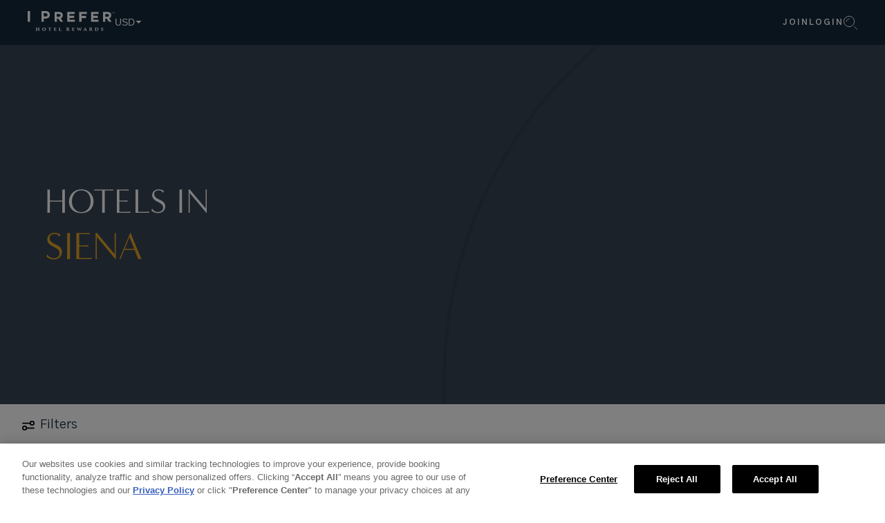

--- FILE ---
content_type: text/html; charset=utf-8
request_url: https://iprefer.com/search/locality/siena
body_size: 28569
content:
<!DOCTYPE html><html><head><meta charSet="utf-8"/><meta name="viewport" content="width=device-width, initial-scale=1, maximum-scale=1"/><title>Siena<!-- --> hotels, book exclusive member rates -<!-- --> <!-- -->I Prefer</title><meta name="description" content="Join I Prefer for exclusive member rates on your Siena vacation. Free membership. Start earning points and take full advantage of its benefits."/><link rel="canonical" href="https://iprefer.com/search/locality/siena"/><meta name="next-head-count" content="5"/><link rel="preload" href="/_next/static/css/5f43f31df19695a3.css" as="style"/><link rel="stylesheet" href="/_next/static/css/5f43f31df19695a3.css" data-n-g=""/><link rel="preload" href="/_next/static/css/4a6eead6dd8cc4c7.css" as="style"/><link rel="stylesheet" href="/_next/static/css/4a6eead6dd8cc4c7.css" data-n-p=""/><noscript data-n-css=""></noscript><script defer="" nomodule="" src="/_next/static/chunks/polyfills-c67a75d1b6f99dc8.js"></script><script src="https://cdn.cookielaw.org/scripttemplates/otSDKStub.js" type="text/javascript" charset="UTF-8" data-domain-script="20013175-2b36-4a75-857c-6a3ca53e6e04" defer="" data-nscript="beforeInteractive"></script><script src="/scripts/milestone.js" type="text/plain" class="optanon-category-C0003" defer="" data-nscript="beforeInteractive"></script><script src="/_next/static/chunks/webpack-f3c69b6d1603cbd1.js" defer=""></script><script src="/_next/static/chunks/framework-3891fe1769ecf78a.js" defer=""></script><script src="/_next/static/chunks/main-39c9b2be772d6a24.js" defer=""></script><script src="/_next/static/chunks/pages/_app-65b6169a0cf8ee32.js" defer=""></script><script src="/_next/static/chunks/ea27c13a-8844683f78f8d3bf.js" defer=""></script><script src="/_next/static/chunks/9182-a7ef090c69b2a15a.js" defer=""></script><script src="/_next/static/chunks/9403-d49c4f9fb0330532.js" defer=""></script><script src="/_next/static/chunks/pages/search/locality/%5Bslug%5D-9a30d2945a0841e6.js" defer=""></script><script src="/_next/static/6xHmLPn32pe5niS5zOGkN/_buildManifest.js" defer=""></script><script src="/_next/static/6xHmLPn32pe5niS5zOGkN/_ssgManifest.js" defer=""></script></head><body><noscript class="optanon-category-C0004"><iframe src="https://www.googletagmanager.com/ns.html?id=GTM-P9SZQ7W"height="0" width="0" style="display:none;visibility:hidden"></iframe></noscript><noscript class="optanon-category-C0004"><iframe src="https://www.googletagmanager.com/ns.html?id=GTM-5F9P8GQ"height="0" width="0" style="display:none;visibility:hidden"></iframe></noscript><div id="__next"><link rel="preconnect" href="https://dev.visualwebsiteoptimizer.com"/><link href="https://fonts.googleapis.com/css2?family=Barlow+Condensed:wght@500;600;700&amp;family=Gothic+A1:wght@400;500;700;800;900&amp;display=swap" rel="stylesheet"/><link rel="prefetch" href="/fonts/MINERVAMODERNRegular.woff" as="font" type="font/woff"/><link href="https://fonts.googleapis.com/css2?family=Marcellus&amp;display=swap" rel="stylesheet"/><div class="layout"><div class="header__container header__container--margin "><header class="header"><div class="header__logo-currency"><div><div class="header__logos-container"><a href="/"></a></div></div><div class="currency-select"><select><option value="USD">US Dollar</option></select><div class="currency-select__overlay"><div class="currency-select__overlay-text text_sm_md"></div></div></div></div><section class="sk-loader sk-loader__header--desktop"><div class="sk-loader__header"><div class="sk-loader__grid-top-left sk-card__item sk-loader__animation--dark"></div><div class="sk-loader__grid-top-left sk-card__item sk-loader__animation--dark"></div><div class="sk-loader__grid-top-left sk-card__item sk-loader__animation--dark"></div><div class="sk-loader__grid-top-left sk-card__item sk-loader__animation--dark"></div></div></section><section class="sk-loader sk-loader__mobile-menu"><div class="sk-loader__grid-top-left sk-loader__animation--dark"></div></section></header><div class="HeaderSearch__container false "><div class="HeaderSearch undefined"><div class="search-bar-container"><div></div><div class="HeaderSearch__drop-container"><div class="input__container HeaderSearch-bar"><label for="header-search" class="p--medium input__label"><span>Search</span></label><div class="input__box"><input id="header-search" class="
            input 
            input-undefined 
             
             
            input--svg
          " name="search" autoComplete="off" type="search" placeholder="EXPLORE HOTELS" value=""/><img class="input__magnifying-glass" src="/assets/icons/misc/MagnifyingGlass.svg" alt="magnifying glass"/></div></div><button id="" class="HeaderSearch__mobile-btn"></button></div><button class="btn btn-border   HeaderSearch__button "><span>CHECK-IN / CHECK-OUT</span></button><button class="btn btn-default   HeaderSearch__button " id=""><span>SEARCH</span></button></div></div></div></div><div class="layout__body"><div><section class="masthead-arched__section" style="color:#000000"><div style="background-color:#394555" class="masthead-arched  false"><div class="masthead-arched__content"><div class="masthead-arched__children-container"><div class="search-masthead"><h1 class="search-masthead__title">Hotels in</h1><p class="search-masthead__title__location ">siena</p></div></div></div><div class="masthead-arched__image__container"><img style="border-top:5px solid #313E4F;padding-top:40px;background-color:#394555;border-left:5px solid #313E4F;padding-left:40px" class="masthead-arched__image" src="" alt="siena"/></div></div><div class="masthead-arched--mobile false"><img class="masthead-arched__image--mobile" src="" alt="siena"/><div class="masthead-arched__children--mobile"><div class="search-masthead"><h1 class="search-masthead__title">Hotels in</h1><p class="search-masthead__title__location ">siena</p></div></div></div></section><div class="sticky-top src-filters  "><div class="max-width--lg src-filters__wrapper"><div class="src-filters__filter-btn"><div class="src-filters__filters-btn"><button class="src__search-filter-toggle"><svg class="src__icon" viewBox="0 0 20 16" fill="none" xmlns="http://www.w3.org/2000/svg"><path d="M1 4L13 4M13 4C13 5.65686 14.3431 7 16 7C17.6569 7 19 5.65685 19 4C19 2.34315 17.6569 1 16 1C14.3431 1 13 2.34315 13 4ZM7 12L19 12M7 12C7 13.6569 5.65685 15 4 15C2.34315 15 1 13.6569 1 12C1 10.3431 2.34315 9 4 9C5.65685 9 7 10.3431 7 12Z" stroke="currentColor" stroke-width="2" stroke-linecap="round" stroke-linejoin="round"></path></svg><span class="text_lg">Filters</span></button><button class="btn3 btn3--secondary btn3--small text_md src-filters__location-btn" variant="secondary"><span>Refine Area</span><svg class="btn3__arrow" viewBox="0 0 10 10" fill="none" xmlns="http://www.w3.org/2000/svg"><path d="M0.833374 9.16665L9.16671 0.833313M9.16671 0.833313H0.833374M9.16671 0.833313V9.16665" stroke="currentColor" stroke-width="1.66667" stroke-linecap="round" stroke-linejoin="round"></path></svg></button></div></div><div class="src-filters__location-filters"><div class="location-filter-4"></div></div></div></div><div class="src__faux-border"></div><div class="src-tools max-width--lg"><div class="src-tools__left"><div class="text_md"><span class="text_md src-loading--active"><span>Finding Hotels</span><span class="dot-typing__wrapper wgnotr"><span class="dot-typing__container"><span class="dot-typing"></span></span></span></span> </div><div class="text_sm src-map-toggle">Map View<label class="src-map-toggle__switch" for="map-toggle-2" id="map-toggle-2" hidden=""><input aria-labelledby="map-toggle-2" type="checkbox" readonly="" class="src-map-toggle__toggle"/><span tabindex="0" class="src-map-toggle__slider"></span></label></div></div><div class="src-tools__right"><div class=""></div><div></div><div><div class="sorter-select-4 "><label class="text_sm sorter-select-4__label">Sort By:</label><select class="sorter-select-4__select-4 text_sm" aria-label="Sort By:"><option value="recommended">Recommended</option><option value="az">A - Z</option><option value="za">Z - A</option><option value="lowestPrice">Lowest Price</option><option value="highestPrice">Highest Price</option></select></div></div></div></div><div class="display-layer max-width--lg"><div class="display-layer__cards"><div><div class="card-skeleton"><div class="card-skeleton__image sk-loader__animation--dark"></div><div class="card-skeleton__content"><div class="card-skeleton__content-top"><div class="card-skeleton__content-left"><div class="card-skeleton__location"><div class="card-skeleton__test sk-loader__animation--dark"></div><div class="card-skeleton__miles-from text_sm"></div></div><div class="card-skeleton__title-l sk-loader__animation--dark"></div></div><div class="card-skeleton__content-right sk-loader__animation--dark"></div></div><div class="card-skeleton__flex-container"><p class="card-skeleton__p sk-loader__animation--dark"></p><div class="card-skeleton__bottom"><div></div><div class="card-skeleton__bottom-left "><div class="card-skeleton__rate sk-loader__animation--dark"></div></div></div></div></div></div></div><div><div class="card-skeleton"><div class="card-skeleton__image sk-loader__animation--dark"></div><div class="card-skeleton__content"><div class="card-skeleton__content-top"><div class="card-skeleton__content-left"><div class="card-skeleton__location"><div class="card-skeleton__test sk-loader__animation--dark"></div><div class="card-skeleton__miles-from text_sm"></div></div><div class="card-skeleton__title-l sk-loader__animation--dark"></div></div><div class="card-skeleton__content-right sk-loader__animation--dark"></div></div><div class="card-skeleton__flex-container"><p class="card-skeleton__p sk-loader__animation--dark"></p><div class="card-skeleton__bottom"><div></div><div class="card-skeleton__bottom-left "><div class="card-skeleton__rate sk-loader__animation--dark"></div></div></div></div></div></div></div><div><div class="card-skeleton"><div class="card-skeleton__image sk-loader__animation--dark"></div><div class="card-skeleton__content"><div class="card-skeleton__content-top"><div class="card-skeleton__content-left"><div class="card-skeleton__location"><div class="card-skeleton__test sk-loader__animation--dark"></div><div class="card-skeleton__miles-from text_sm"></div></div><div class="card-skeleton__title-l sk-loader__animation--dark"></div></div><div class="card-skeleton__content-right sk-loader__animation--dark"></div></div><div class="card-skeleton__flex-container"><p class="card-skeleton__p sk-loader__animation--dark"></p><div class="card-skeleton__bottom"><div></div><div class="card-skeleton__bottom-left "><div class="card-skeleton__rate sk-loader__animation--dark"></div></div></div></div></div></div></div><div><div class="card-skeleton"><div class="card-skeleton__image sk-loader__animation--dark"></div><div class="card-skeleton__content"><div class="card-skeleton__content-top"><div class="card-skeleton__content-left"><div class="card-skeleton__location"><div class="card-skeleton__test sk-loader__animation--dark"></div><div class="card-skeleton__miles-from text_sm"></div></div><div class="card-skeleton__title-l sk-loader__animation--dark"></div></div><div class="card-skeleton__content-right sk-loader__animation--dark"></div></div><div class="card-skeleton__flex-container"><p class="card-skeleton__p sk-loader__animation--dark"></p><div class="card-skeleton__bottom"><div></div><div class="card-skeleton__bottom-left "><div class="card-skeleton__rate sk-loader__animation--dark"></div></div></div></div></div></div></div><div><div class="card-skeleton"><div class="card-skeleton__image sk-loader__animation--dark"></div><div class="card-skeleton__content"><div class="card-skeleton__content-top"><div class="card-skeleton__content-left"><div class="card-skeleton__location"><div class="card-skeleton__test sk-loader__animation--dark"></div><div class="card-skeleton__miles-from text_sm"></div></div><div class="card-skeleton__title-l sk-loader__animation--dark"></div></div><div class="card-skeleton__content-right sk-loader__animation--dark"></div></div><div class="card-skeleton__flex-container"><p class="card-skeleton__p sk-loader__animation--dark"></p><div class="card-skeleton__bottom"><div></div><div class="card-skeleton__bottom-left "><div class="card-skeleton__rate sk-loader__animation--dark"></div></div></div></div></div></div></div></div></div></div><div id="main-modal-root"></div></div><div class="footer"><div class="footer__top"><div class="FooterLogos"><a href="/"></a><div class="sign-up-modal-2 sign-up-modal-2__button"><button class="FooterLogos__join" type="button">JOIN FOR FREE</button><dialog class="Modal Modal__FullScreen sign-up-modal-2__modal"><div class="Modal__CloseButton"><svg class="Modal__CloseIcon" fill="#000000" height="20px" width="20px" version="1.1" id="Layer_1" xmlns="http://www.w3.org/2000/svg" xmlns:xlink="http://www.w3.org/1999/xlink" viewBox="0 0 1792 1792" xml:space="preserve"><g id="SVGRepo_bgCarrier" stroke-width="0"></g><g id="SVGRepo_tracerCarrier" stroke-linecap="round" stroke-linejoin="round"></g><g id="SVGRepo_iconCarrier"> <path d="M1082.2,896.6l410.2-410c51.5-51.5,51.5-134.6,0-186.1s-134.6-51.5-186.1,0l-410.2,410L486,300.4 c-51.5-51.5-134.6-51.5-186.1,0s-51.5,134.6,0,186.1l410.2,410l-410.2,410c-51.5,51.5-51.5,134.6,0,186.1 c51.6,51.5,135,51.5,186.1,0l410.2-410l410.2,410c51.5,51.5,134.6,51.5,186.1,0c51.1-51.5,51.1-134.6-0.5-186.2L1082.2,896.6z"></path> </g></svg></div><div class="Modal__Children"><div class="auth-screen "><div class="sign-up-modal-2__logo__container--mobile"><svg width="260" height="60" viewBox="0 0 260 60" fill="none" xmlns="http://www.w3.org/2000/svg" class="sign-up-modal-2__logo--mobile"><g clip-path="url(#clip0_234_1090)"><path d="M31.8867 53.4203C31.9319 53.4203 31.9771 53.4203 31.9771 53.3384V53.0562C31.9771 51.0269 31.9771 50.8631 31.9771 50.4354C31.9819 50.3545 31.9708 50.2735 31.9443 50.1971C31.9177 50.1207 31.8763 50.0503 31.8225 49.9902C31.7686 49.93 31.7035 49.8813 31.6307 49.8468C31.558 49.8123 31.4791 49.7927 31.3988 49.7893L30.938 49.7437C30.7573 49.7437 30.685 49.6437 30.685 49.5982C30.685 49.5527 30.7483 49.4434 30.9561 49.4434C31.7422 49.4434 33.0433 49.4889 33.1156 49.4889C33.1879 49.4889 34.8414 49.4434 35.4287 49.4434C35.6636 49.4434 35.6907 49.5071 35.6907 49.5982C35.6907 49.6892 35.6907 49.7437 35.4829 49.7437L35.0673 49.8074C34.7239 49.8529 34.6245 50.0532 34.5793 50.4718C34.5342 50.8904 34.5342 51.1907 34.5342 53.2019V55.486C34.5342 56.7419 34.5342 57.6792 34.6064 58.2161C34.6787 58.753 34.7691 58.8804 35.1757 58.9441C35.3564 58.9441 35.6094 58.9441 35.7269 58.9896C35.8443 59.0351 35.9799 59.0624 35.9799 59.1534C35.9799 59.2444 35.8443 59.2899 35.6817 59.2899C34.7781 59.2899 33.2963 59.2444 33.0885 59.2444C32.8806 59.2444 31.8144 59.2899 31.1277 59.2899C30.8747 59.2899 30.8476 59.208 30.8476 59.1352C30.8476 59.0624 30.9199 58.9896 31.0826 58.9896C31.2128 58.9822 31.3426 58.967 31.4711 58.9441C31.8054 58.8804 31.8867 58.6438 31.9319 58.207C32.004 57.3567 32.0311 56.5031 32.0132 55.6498V54.6579C32.0132 54.646 32.0109 54.6341 32.0064 54.6231C32.0018 54.612 31.9951 54.602 31.9868 54.5936C31.9784 54.5851 31.9684 54.5784 31.9574 54.5738C31.9465 54.5692 31.9347 54.5669 31.9229 54.5669H27.9833C27.9711 54.5654 27.9587 54.5668 27.9471 54.5708C27.9355 54.5749 27.9249 54.5815 27.9162 54.5903C27.9075 54.5991 27.9009 54.6097 27.8969 54.6214C27.8929 54.6331 27.8915 54.6456 27.893 54.6579V56.0411C27.8759 56.773 27.9 57.5052 27.9653 58.2343C27.9601 58.407 28.021 58.575 28.1353 58.7037C28.2497 58.8325 28.4088 58.912 28.5797 58.9259C28.7785 58.9259 28.9863 58.9259 29.0857 58.9896C29.1851 59.0533 29.3387 59.0624 29.3387 59.1534C29.3387 59.2444 29.2935 59.2899 29.0857 59.2899C28.3448 59.2899 26.5828 59.2444 26.5105 59.2444L24.4775 59.2899C24.333 59.2899 24.1974 59.2444 24.1974 59.1534C24.1974 59.0624 24.2426 58.9987 24.4233 58.9896L24.8118 58.9441C25.1462 58.8986 25.2727 58.5619 25.2998 58.1615C25.363 57.6064 25.372 56.7601 25.372 55.5042V53.2656C25.372 51.2362 25.372 50.9632 25.3269 50.5355C25.2817 50.1078 25.2004 49.862 24.6853 49.7801L24.2878 49.7347C24.08 49.7347 24.0619 49.6164 24.0619 49.5709C24.0619 49.5254 24.1974 49.4343 24.342 49.4343C25.1371 49.4343 26.3298 49.4798 26.628 49.4798C27.1792 49.4798 28.2092 49.4343 28.7875 49.4343C29.0405 49.4343 29.0766 49.5162 29.0766 49.6072C29.0766 49.6982 29.0134 49.7256 28.8327 49.7347C28.6929 49.7466 28.554 49.7679 28.417 49.7984C28.0285 49.8712 27.9653 50.1897 27.9382 50.5355C27.911 50.8813 27.893 51.5274 27.893 53.0562V53.3202C27.893 53.4021 27.9382 53.4021 27.9833 53.4021L31.8867 53.4203Z" fill="#15283A"></path><path d="M51.5753 54.7399C51.5753 52.756 50.8615 50.1897 48.44 50.1897C47.2924 50.1897 46.0004 50.7813 46.0004 53.8298C46.0004 56.2323 46.9039 58.6166 49.1718 58.6166C49.9941 58.6166 51.5753 58.3072 51.5753 54.7763M43.136 54.476C43.136 51.7459 44.9432 49.3252 48.9008 49.3252C52.3072 49.3252 54.4396 51.6185 54.4396 54.1757C54.4396 57.2243 52.3343 59.5175 48.8195 59.5175C44.8438 59.5175 43.136 56.7874 43.136 54.476Z" fill="#15283A"></path><path d="M67.4148 55.5224C67.4148 56.5143 67.4148 57.6701 67.469 58.2525C67.469 58.5801 67.6045 58.9077 68.0111 58.9714L68.5442 59.0351C68.7882 59.0351 68.8424 59.1261 68.8424 59.208C68.8424 59.2899 68.7701 59.3354 68.5352 59.3354C67.6316 59.3354 66.204 59.2899 66.0143 59.2899L63.9812 59.3354C63.7553 59.3354 63.665 59.3354 63.665 59.1989C63.665 59.0624 63.7915 59.0442 63.9361 59.0351C64.0806 59.026 64.2071 59.0351 64.3698 58.9896C64.5324 58.9441 64.7583 58.6711 64.8035 58.298C64.8667 57.7429 64.8667 56.8238 64.8667 55.5679V50.5628C64.3517 50.5628 63.4933 50.5628 62.8337 50.5628C62.1741 50.5628 61.8488 50.7903 61.6862 51.3181C61.6579 51.415 61.6216 51.5093 61.5778 51.6002C61.5778 51.6912 61.5055 51.8004 61.4151 51.8004C61.3248 51.8004 61.2796 51.673 61.2977 51.5274C61.3699 50.8995 61.4874 50.217 61.5958 49.6163C61.5958 49.4252 61.7043 49.3342 61.7765 49.3342C61.8488 49.3342 61.9573 49.3979 62.1651 49.4252C62.668 49.4964 63.1752 49.5328 63.683 49.5344H69.6466C69.9189 49.5357 70.1909 49.5144 70.4598 49.4707C70.5999 49.4386 70.7417 49.4143 70.8844 49.3979C71.038 49.3979 71.02 49.4707 71.02 49.8438C71.02 49.9985 70.9296 51.3454 70.9206 51.6639C70.9116 51.9824 70.8302 51.9369 70.7489 51.9369C70.6676 51.9369 70.6224 51.855 70.6043 51.7094C70.5863 51.5638 70.6043 51.4637 70.6043 51.3909C70.5592 50.9814 70.3965 50.6993 69.7008 50.6265C69.2219 50.6265 68.5081 50.5355 67.4329 50.5355L67.4148 55.5224Z" fill="#15283A"></path><path d="M79.3327 53.2383C79.3327 51.0724 79.3328 50.8358 79.2876 50.4081C79.2958 50.267 79.2512 50.1279 79.1625 50.0184C79.0738 49.9089 78.9476 49.8369 78.8087 49.8166C78.6751 49.787 78.5388 49.7717 78.4021 49.7711C78.2123 49.7711 78.1852 49.6801 78.1852 49.5982C78.1852 49.5163 78.2575 49.4617 78.4653 49.4617C79.2695 49.4617 79.893 49.5072 80.4622 49.5072H84.3385C84.5959 49.5097 84.853 49.4884 85.1065 49.4435C85.1755 49.4342 85.2454 49.4342 85.3143 49.4435C85.3866 49.4435 85.4137 49.5072 85.4047 49.58C85.3524 49.7861 85.3161 49.9961 85.2963 50.2079C85.2963 50.5446 85.2963 50.8085 85.224 51.6275C85.224 51.7276 85.1607 51.8368 85.0704 51.8368C84.98 51.8368 84.9348 51.7731 84.9258 51.6548C84.9168 51.5365 84.9258 51.3727 84.8445 51.1725C84.7632 50.9723 84.6096 50.6902 83.9409 50.6356C83.453 50.6356 82.3597 50.5719 81.9441 50.5719C81.8718 50.5719 81.8356 50.6174 81.8356 50.7084V53.4385C81.8356 53.5295 81.8356 53.5568 81.9441 53.5568C82.3416 53.5568 83.2723 53.5568 83.7512 53.5568C84.474 53.5568 84.6547 53.484 84.8174 53.2292C84.8806 53.1109 84.9439 53.0654 84.9981 53.0654C85.0523 53.0654 85.1065 53.1564 85.1065 53.2292C85.1065 53.302 85.0162 53.9481 84.9981 54.4304C84.9981 54.7216 84.9981 55.4133 84.9981 55.5589C84.9981 55.7045 84.9529 55.7864 84.8625 55.7864C84.7722 55.7864 84.727 55.7227 84.718 55.577C84.709 55.4314 84.718 55.4132 84.718 55.3222C84.6457 54.9127 84.5011 54.6761 83.8144 54.6306C83.3988 54.6306 82.3778 54.5851 81.9621 54.5851C81.8898 54.5851 81.8717 54.5851 81.8717 54.6852V55.5953C81.8717 56.0321 81.8717 56.6509 81.8717 57.1787C81.8717 58.0887 82.0525 58.2981 83.5795 58.2981C83.9942 58.3152 84.4089 58.266 84.8083 58.1524C85.1878 57.9977 85.3324 57.6883 85.4589 57.0877C85.4589 56.933 85.5402 56.8602 85.6306 56.8602C85.7209 56.8602 85.748 56.9694 85.748 57.1332C85.7324 57.7621 85.6689 58.3888 85.5583 59.0079C85.4589 59.3355 85.3505 59.3537 84.8535 59.3537C82.8566 59.3537 81.9079 59.2809 80.4893 59.2809C79.8658 59.2809 79.2153 59.3264 78.4563 59.3264C78.2033 59.3264 78.1491 59.2445 78.1491 59.1626C78.1491 59.0807 78.1943 59.0261 78.4111 59.0261C78.628 59.0261 78.6551 59.0261 78.7996 58.9806C79.2334 58.8987 79.2785 58.389 79.3237 57.479C79.3237 56.9785 79.3237 56.2596 79.3237 55.5407L79.3327 53.2383Z" fill="#15283A"></path><path d="M96.8528 55.5315C96.76 56.3567 96.8151 57.192 97.0155 57.9977C97.2143 58.2707 97.4492 58.3162 98.5696 58.3162C99.0688 58.3545 99.5707 58.3021 100.051 58.1615C100.422 58.0159 100.702 57.6974 100.865 56.9784C100.865 56.8237 100.946 56.7054 101.063 56.7054C101.181 56.7054 101.181 56.7964 101.181 56.9784C101.135 57.6576 101.026 58.3309 100.856 58.9896C100.729 59.3354 100.648 59.3354 100.151 59.3354C98.1359 59.3354 96.898 59.2626 95.4794 59.2626C94.8559 59.2626 94.1873 59.3081 93.4283 59.3081C93.2205 59.3081 93.1121 59.2626 93.1121 59.1352C93.1121 59.0078 93.1844 59.0078 93.3651 59.0078H93.6813C94.2144 58.9168 94.2777 58.7075 94.3228 57.5063C94.3228 56.9966 94.3228 56.2777 94.3228 55.5588V53.2382C94.3228 51.0724 94.3228 50.9268 94.3228 50.5081C94.3228 50.0895 94.1783 49.9439 93.862 49.8529C93.7027 49.8099 93.539 49.7854 93.3741 49.7801C93.2205 49.7801 93.1031 49.7346 93.1031 49.6254C93.1031 49.5162 93.2115 49.4707 93.4735 49.4707C94.2867 49.4707 94.9373 49.5253 95.5065 49.5253C95.5788 49.5253 97.3137 49.4707 97.7835 49.4707C98.0275 49.4707 98.0817 49.5344 98.0817 49.6072C98.0817 49.68 97.9642 49.7801 97.8468 49.7801C97.7096 49.7832 97.5733 49.8015 97.4401 49.8347C97.0697 49.8984 96.9703 50.135 96.9342 50.5991C96.898 51.0632 96.889 51.218 96.889 53.4111L96.8528 55.5315Z" fill="#15283A"></path><path d="M119.153 54.0482C119.154 54.0876 119.166 54.1259 119.186 54.1594C119.207 54.1929 119.236 54.2205 119.27 54.2393C119.621 54.3764 119.997 54.4384 120.373 54.4214C120.661 54.4371 120.948 54.3641 121.195 54.212C121.372 53.9994 121.505 53.7525 121.584 53.4864C121.663 53.2204 121.687 52.9409 121.656 52.665C121.695 52.3847 121.675 52.0992 121.598 51.8272C121.52 51.5552 121.385 51.3029 121.203 51.087C121.021 50.8712 120.796 50.6966 120.542 50.5749C120.289 50.4531 120.012 50.387 119.731 50.3808C119.567 50.367 119.402 50.3824 119.243 50.4263C119.18 50.4263 119.153 50.4718 119.153 50.581V54.0482ZM116.686 53.2383C116.686 51.209 116.686 51.0088 116.641 50.5901C116.641 50.035 116.379 49.853 116.09 49.8257C115.938 49.7965 115.784 49.7783 115.629 49.7711C115.466 49.7711 115.403 49.6892 115.403 49.6164C115.403 49.5436 115.448 49.4617 115.674 49.4617C116.207 49.4617 117.581 49.5072 117.752 49.5072C117.924 49.5072 119.37 49.4617 120.047 49.4617C121.002 49.3891 121.96 49.5386 122.848 49.8985C123.233 50.0749 123.558 50.3612 123.783 50.7219C124.008 51.0827 124.123 51.502 124.113 51.9279C124.055 52.4745 123.859 52.9968 123.542 53.4447C123.226 53.8925 122.8 54.2508 122.306 54.4851C123.05 55.6829 123.878 56.8263 124.782 57.9068C125.469 58.7076 125.776 58.8987 126.201 58.9624C126.336 58.9624 126.454 58.9624 126.553 59.0079C126.652 59.0534 126.761 59.0989 126.761 59.1717C126.761 59.2445 126.616 59.3082 126.499 59.3082H125.387C124.457 59.4247 123.514 59.26 122.677 58.835C122.148 58.4096 121.712 57.8801 121.394 57.2789C120.77 56.2232 120.544 55.7864 120.291 55.4042C120.276 55.3773 120.253 55.3553 120.226 55.3408C120.199 55.3263 120.168 55.3199 120.138 55.3223H119.234C119.221 55.3208 119.207 55.3224 119.194 55.327C119.182 55.3315 119.17 55.3388 119.161 55.3484C119.151 55.358 119.144 55.3697 119.139 55.3825C119.135 55.3953 119.133 55.4089 119.135 55.4224V56.2232C119.135 57.197 119.135 57.8249 119.189 58.2162C119.243 58.6075 119.297 58.8168 119.695 58.926C119.897 58.9728 120.102 59.0032 120.309 59.017C120.553 59.017 120.553 59.108 120.553 59.1808C120.553 59.2536 120.49 59.3173 120.291 59.3173C119.388 59.3173 117.806 59.2718 117.734 59.2718C117.662 59.2718 116.18 59.3173 115.746 59.3173C115.52 59.3173 115.475 59.2354 115.475 59.1535C115.475 59.0716 115.566 59.017 115.719 59.017C115.873 59.017 116.026 59.017 116.18 58.9715C116.334 58.926 116.569 58.6803 116.596 58.2162C116.623 57.7521 116.668 56.8056 116.668 55.4861L116.686 53.2383Z" fill="#15283A"></path><path d="M133.61 53.2384C133.61 51.0725 133.61 50.8359 133.565 50.4082C133.573 50.2671 133.528 50.128 133.439 50.0185C133.351 49.9089 133.225 49.8369 133.086 49.8167C132.955 49.7875 132.822 49.7723 132.688 49.7712C132.489 49.7712 132.462 49.6802 132.462 49.5983C132.462 49.5164 132.535 49.4617 132.742 49.4617C133.546 49.4617 134.179 49.5072 134.739 49.5072H138.615C138.873 49.5102 139.13 49.4888 139.384 49.4435C139.453 49.4355 139.522 49.4355 139.591 49.4435C139.664 49.4435 139.691 49.5072 139.682 49.58C139.629 49.7862 139.593 49.9961 139.573 50.208C139.573 50.5447 139.573 50.8086 139.501 51.6276C139.501 51.7277 139.438 51.8369 139.347 51.8369C139.257 51.8369 139.221 51.7732 139.203 51.6549C139.185 51.5366 139.203 51.3728 139.13 51.1726C139.058 50.9724 138.887 50.6903 138.227 50.6357C137.739 50.6357 136.646 50.572 136.23 50.572C136.158 50.572 136.122 50.6175 136.122 50.7085V53.4386C136.122 53.5296 136.122 53.5569 136.23 53.5569C136.637 53.5569 137.558 53.5569 138.082 53.5569C138.814 53.5569 138.986 53.4841 139.149 53.2293C139.212 53.111 139.275 53.0655 139.329 53.0655C139.383 53.0655 139.438 53.1565 139.438 53.2293C139.438 53.3021 139.347 53.9482 139.329 54.4305C139.329 54.7217 139.329 55.4133 139.329 55.5589C139.329 55.7045 139.284 55.7864 139.194 55.7864C139.103 55.7864 139.058 55.7227 139.049 55.5771C139.04 55.4315 139.049 55.4133 139.049 55.3223C138.977 54.9128 138.832 54.6762 138.146 54.6307C137.73 54.6307 136.718 54.5852 136.293 54.5852C136.221 54.5852 136.203 54.5852 136.203 54.6853V55.5953C136.203 56.0321 136.203 56.651 136.203 57.1788C136.203 58.0888 136.384 58.2981 137.911 58.2981C138.328 58.3151 138.746 58.266 139.149 58.1525C139.519 57.9978 139.664 57.6884 139.79 57.0878C139.79 56.9331 139.88 56.8603 139.962 56.8603C140.043 56.8603 140.088 56.9695 140.088 57.1333C140.07 57.7624 140.004 58.3892 139.89 59.0079C139.79 59.3355 139.682 59.3538 139.194 59.3538C137.188 59.3538 136.239 59.2809 134.821 59.2809C134.197 59.2809 133.556 59.3265 132.787 59.3265C132.534 59.3265 132.48 59.2445 132.48 59.1626C132.48 59.0807 132.48 59.0261 132.751 59.0261C133.022 59.0261 132.986 59.0261 133.131 58.9806C133.565 58.8987 133.61 58.3891 133.655 57.4791C133.655 56.9786 133.655 56.2597 133.655 55.5407L133.61 53.2384Z" fill="#15283A"></path><path d="M147.868 50.7722C147.642 50.1988 147.488 49.9167 147.145 49.8621C147.017 49.8307 146.887 49.8065 146.757 49.7893C146.594 49.7893 146.549 49.6983 146.549 49.6164C146.549 49.5345 146.639 49.489 146.838 49.489C147.669 49.489 148.645 49.5345 148.853 49.5345C149.241 49.5345 150.253 49.489 150.985 49.489C151.157 49.489 151.265 49.5436 151.265 49.6346C151.265 49.7256 151.175 49.7893 151.039 49.7893H150.714C150.533 49.7893 150.434 49.9168 150.434 50.0806C150.504 50.4778 150.619 50.8655 150.777 51.2363C150.895 51.6094 151.844 54.4032 152.322 55.6044L154.636 49.9258C154.771 49.5982 154.871 49.4799 155.006 49.4799C155.142 49.4799 155.277 49.7074 155.467 50.0896L158.123 55.6499C158.539 54.4942 159.135 52.6013 159.515 51.3546C159.641 50.9843 159.734 50.6037 159.795 50.2171C159.795 49.9622 159.705 49.8075 158.973 49.7529C158.828 49.7529 158.72 49.6892 158.72 49.6164C158.72 49.5436 158.72 49.4526 158.991 49.4526C159.894 49.4526 160.599 49.4981 160.717 49.4981C160.834 49.4981 161.837 49.4981 162.316 49.4981C162.479 49.4981 162.596 49.4981 162.596 49.6346C162.596 49.7711 162.596 49.7711 162.379 49.7893C162.236 49.7944 162.094 49.8127 161.954 49.8439C161.557 49.9167 161.331 50.2171 160.979 51.209C160.409 52.7287 159.171 56.0503 158.123 58.6439C157.943 59.0807 157.798 59.4993 157.563 59.4993C157.328 59.4993 157.247 59.29 157.039 58.8441L154.392 53.4932C153.777 54.9492 152.72 57.2789 152.06 58.7167C151.844 59.1808 151.645 59.4811 151.437 59.4811C151.229 59.4811 151.157 59.2718 150.886 58.5711L147.868 50.7722Z" fill="#15283A"></path><path d="M172.463 55.6408C172.553 55.6408 172.553 55.6408 172.535 55.5771L171.361 52.8925C171.315 52.8197 171.315 52.847 171.288 52.8925L170.177 55.568C170.177 55.6135 170.177 55.6317 170.222 55.6317L172.463 55.6408ZM169.806 56.8238C169.771 56.8274 169.737 56.8426 169.711 56.8673C169.685 56.892 169.668 56.9247 169.662 56.9603L169.346 57.7247C169.229 57.9782 169.153 58.2484 169.12 58.5256C169.12 58.9624 169.689 58.9715 170.023 59.0079C170.213 59.0079 170.258 59.0807 170.258 59.1353C170.258 59.1899 170.186 59.3082 170.005 59.3082C169.355 59.3082 168.903 59.2627 168.144 59.2627C167.99 59.2627 167.132 59.3082 166.49 59.3082C166.283 59.3082 166.219 59.2445 166.219 59.1535C166.219 59.0625 166.292 59.0079 166.454 59.0079C167.096 58.926 167.439 58.7531 167.828 57.8612L171.442 50.1715C171.758 49.4799 171.903 49.2615 172.074 49.2615C172.246 49.2615 172.336 49.4526 172.589 49.9622C172.924 50.6993 175.237 55.5862 176.131 57.561C176.592 58.5256 176.827 58.8714 177.333 58.9442H177.631C177.794 58.9442 177.884 59.017 177.884 59.0898C177.884 59.1626 177.767 59.2445 177.622 59.2445L173.773 59.199C173.592 59.199 173.502 59.1353 173.502 59.0625C173.502 58.9897 173.592 58.9442 173.683 58.9078C173.773 58.8714 173.936 58.8532 173.863 58.6894L173.041 56.8693C173.031 56.846 173.015 56.826 172.994 56.8115C172.973 56.7971 172.949 56.7887 172.924 56.7874L169.806 56.8238Z" fill="#15283A"></path><path d="M187.706 54.0481C187.707 54.0875 187.719 54.1258 187.74 54.1593C187.76 54.1928 187.789 54.2203 187.823 54.2392C188.174 54.3763 188.55 54.4383 188.926 54.4212C189.215 54.4369 189.501 54.3639 189.748 54.2119C189.925 53.9992 190.058 53.7523 190.137 53.4863C190.216 53.2203 190.241 52.9407 190.209 52.6649C190.249 52.3846 190.229 52.099 190.151 51.827C190.073 51.555 189.938 51.3027 189.757 51.0869C189.575 50.871 189.349 50.6965 189.096 50.5747C188.842 50.453 188.565 50.3869 188.284 50.3807C188.117 50.3671 187.949 50.3825 187.787 50.4262C187.733 50.4262 187.706 50.4717 187.706 50.5809V54.0481ZM185.239 53.2382C185.239 51.2088 185.239 51.0086 185.194 50.59C185.194 50.0349 184.932 49.8529 184.643 49.8256C184.491 49.7968 184.337 49.7786 184.182 49.771C184.019 49.771 183.956 49.6891 183.956 49.6163C183.956 49.5435 183.956 49.4615 184.227 49.4615C184.76 49.4615 186.134 49.5071 186.296 49.5071C186.459 49.5071 187.923 49.4615 188.601 49.4615C189.555 49.3899 190.513 49.5394 191.402 49.8984C191.787 50.0747 192.112 50.361 192.337 50.7218C192.561 51.0825 192.676 51.5019 192.667 51.9277C192.608 52.4743 192.412 52.9967 192.095 53.4445C191.779 53.8924 191.353 54.2507 190.859 54.4849C191.604 55.6827 192.431 56.8261 193.335 57.9066C194.022 58.7074 194.329 58.8985 194.754 58.9622C194.88 58.9622 195.007 58.9623 195.106 59.0078C195.206 59.0533 195.314 59.0987 195.314 59.1716C195.314 59.2444 195.169 59.308 195.052 59.308H193.886C192.956 59.4246 192.013 59.2598 191.176 58.8348C190.645 58.4119 190.208 57.8819 189.893 57.2787C189.26 56.2231 189.043 55.7862 188.79 55.404C188.775 55.3771 188.752 55.3552 188.725 55.3407C188.698 55.3262 188.667 55.3197 188.637 55.3221H187.733C187.72 55.3207 187.706 55.3223 187.693 55.3268C187.681 55.3313 187.669 55.3387 187.66 55.3483C187.65 55.3579 187.643 55.3695 187.638 55.3823C187.634 55.3951 187.632 55.4087 187.634 55.4222V56.2231C187.634 57.1968 187.634 57.8247 187.688 58.216C187.742 58.6073 187.796 58.8167 188.194 58.9259C188.396 58.9727 188.601 59.0031 188.808 59.0168C189.043 59.0168 189.043 59.1079 189.043 59.1807C189.043 59.2535 188.989 59.3172 188.79 59.3172C187.887 59.3172 186.305 59.2716 186.224 59.2716C186.143 59.2716 184.679 59.3172 184.245 59.3172C184.019 59.3172 183.974 59.2353 183.974 59.1534C183.974 59.0715 184.065 59.0168 184.209 59.0168C184.354 59.0168 184.525 59.0168 184.679 58.9713C184.833 58.9258 185.068 58.6801 185.095 58.216C185.122 57.7519 185.167 56.8055 185.167 55.4859L185.239 53.2382Z" fill="#15283A"></path><path d="M204.648 54.7125C204.648 56.0867 204.648 56.9057 204.648 57.1605C204.648 57.7611 204.738 57.9341 204.883 58.0706C205.255 58.3734 205.724 58.5287 206.202 58.5074C206.616 58.5499 207.035 58.4956 207.425 58.3489C207.815 58.2021 208.167 57.9667 208.452 57.661C209.068 56.8093 209.36 55.7629 209.274 54.7125C209.289 53.6527 208.973 52.6147 208.37 51.7458C208.037 51.2821 207.596 50.9077 207.085 50.6555C206.575 50.4032 206.011 50.2808 205.443 50.2989C205.205 50.2821 204.966 50.3226 204.747 50.4172C204.621 50.5264 204.612 50.5901 204.612 53.0199L204.648 54.7125ZM202.127 53.2383C202.127 51.3272 202.127 51.0542 202.127 50.6356C202.127 50.217 202.073 49.8712 201.476 49.8166L201.043 49.7711C200.835 49.7711 200.817 49.6619 200.817 49.5982C200.817 49.5345 200.817 49.4617 201.106 49.4617C201.395 49.4617 202.651 49.5072 203.292 49.5072C203.744 49.5072 204.277 49.5072 205.488 49.5072C207.919 49.5072 209.59 49.8803 210.747 51.0269C211.172 51.4608 211.506 51.9775 211.726 52.5455C211.947 53.1135 212.05 53.7208 212.03 54.3303C212.032 54.9939 211.901 55.6511 211.645 56.2625C211.388 56.8739 211.012 57.427 210.539 57.8885C209.87 58.5347 208.732 59.4356 205.967 59.4356C205.244 59.4356 203.771 59.29 203.256 59.29C202.741 59.29 201.883 59.3355 201.25 59.3355C201.034 59.3355 200.988 59.2536 200.988 59.1808C200.988 59.108 201.079 59.0352 201.223 59.0352C201.354 59.0315 201.484 59.0163 201.612 58.9897C202.253 58.926 202.181 57.9795 202.181 55.5498L202.127 53.2383Z" fill="#15283A"></path><path d="M219.963 59.1079C219.862 59.0663 219.778 58.9917 219.723 58.896C219.669 58.8003 219.649 58.689 219.665 58.5801C219.651 57.9089 219.675 57.2374 219.737 56.5689C219.737 56.3323 219.846 56.2868 219.918 56.2868C219.99 56.2868 220.035 56.3414 220.054 56.478C220.072 56.6145 220.054 56.7055 220.099 56.8238C220.218 57.3537 220.521 57.8235 220.953 58.1488C221.385 58.474 221.919 58.6334 222.457 58.5983C223.659 58.5983 224.029 58.025 224.029 57.5063C224.029 56.9876 223.858 56.5962 222.719 55.7863L221.897 55.2312C220.307 54.121 219.873 53.2474 219.873 52.0461C219.873 50.5446 221.183 49.316 223.352 49.316C223.894 49.3058 224.437 49.3546 224.969 49.4616C225.186 49.5071 225.421 49.5526 225.647 49.6163C225.872 49.68 225.809 49.6891 225.809 49.8074C225.809 50.2897 225.764 50.5173 225.764 51.7185C225.764 51.946 225.719 52.0279 225.61 52.0279C225.502 52.0279 225.466 52.0279 225.439 51.7731C225.418 51.5241 225.347 51.2821 225.229 51.062C225.112 50.842 224.95 50.6487 224.755 50.4942C224.561 50.3397 224.336 50.2272 224.096 50.1639C223.856 50.1005 223.606 50.0876 223.361 50.1259C222.24 50.1259 221.888 50.7539 221.888 51.309C221.888 51.8641 222.159 52.2736 222.9 52.7377L223.659 53.22C225.583 54.4304 226.125 55.1675 226.125 56.478C226.139 56.9959 226.006 57.5072 225.742 57.9519C225.478 58.3967 225.094 58.7566 224.635 58.9896C223.883 59.3644 223.051 59.5428 222.213 59.5083C221.446 59.5414 220.68 59.4144 219.963 59.1352" fill="#15283A"></path><path d="M48.2683 16.5277V6.69034H53.6896C57.1864 6.69034 59.3731 8.3921 59.3731 11.559V11.65C59.3731 14.3801 57.331 16.5277 53.8252 16.5277H48.2683ZM41.2747 32.4623H48.2683V22.816H53.5812C60.7194 22.816 66.4389 18.9575 66.4389 11.5135V11.4225C66.4389 4.8521 61.8488 0.311067 54.2679 0.311067H41.2747V32.4623ZM0 32.4623H6.99356V0.274658H0V32.4623Z" fill="#15283A"></path><path d="M105.075 12.8513V12.7694C105.125 11.5179 104.926 10.269 104.488 9.0967C104.05 7.92436 103.384 6.85236 102.527 5.94415C100.557 3.96939 97.5847 2.92285 93.9253 2.92285H80.4622V32.4623H87.3745V23.1983H91.8923C93.9283 26.2317 95.9583 29.2651 97.9823 32.2985L98.0727 32.4259H106.205L99.0666 21.9333C100.892 21.2526 102.457 20.0072 103.536 18.3756C104.616 16.7441 105.154 14.8102 105.075 12.8513ZM98.3708 13.097V13.1789C98.3708 15.7087 96.5095 17.2831 93.5097 17.2831H87.0944V8.96542H93.4193C96.5637 8.96542 98.3708 10.467 98.3708 13.097Z" fill="#15283A"></path><path d="M125.333 20.7139H138.923V14.4711H125.333V9.16564H140.775V2.92285H118.466V32.4715H140.983V26.2287H125.333V20.7139Z" fill="#15283A"></path><path d="M154.283 32.4715H161.195V21.2508H174.948V14.8897H161.195V9.29305H176.8V2.92285H154.283V32.4715Z" fill="#15283A"></path><path d="M243.935 21.9696C245.765 21.2894 247.334 20.0419 248.415 18.4065C249.496 16.7712 250.035 14.8324 249.952 12.8693V12.7874C250.001 11.5361 249.801 10.2875 249.364 9.11532C248.926 7.94313 248.26 6.87102 247.404 5.96222C245.435 3.98746 242.462 2.94092 238.802 2.94092H225.339V32.4804H232.252V23.1981H236.769C238.805 26.2316 240.835 29.265 242.859 32.2984L242.941 32.4258H251.073L243.935 21.9696ZM243.248 13.0968V13.1787C243.248 15.7086 241.387 17.283 238.387 17.283H231.962V8.9653H238.287C241.432 8.9653 243.248 10.4669 243.248 13.0968Z" fill="#15283A"></path><path d="M196.398 20.7139H209.979V14.4711H196.398V9.16564H211.831V2.92285H189.522V32.4715H212.039V26.2287H196.398V20.7139Z" fill="#15283A"></path><path d="M255.744 7.2818H256.16V3.45968H256.169L257.678 7.2818H258.066L259.566 3.45968H259.584V7.2818H260V2.86816H259.386L257.877 6.73578L256.359 2.86816H255.744V7.2818Z" fill="#15283A"></path><path d="M251.254 5.82587C251.208 6.89971 251.967 7.3729 253.006 7.3729C254.561 7.3729 254.687 6.40829 254.687 6.10798C254.687 5.38906 254.172 5.11605 253.549 4.94315L252.482 4.67923C252.121 4.58823 251.814 4.41533 251.814 4.00582C251.814 3.3506 252.347 3.09579 252.916 3.09579C253.062 3.07947 253.209 3.09328 253.349 3.13636C253.489 3.17945 253.619 3.25088 253.731 3.34632C253.842 3.44176 253.933 3.55917 253.998 3.69136C254.064 3.82354 254.101 3.96771 254.109 4.11502H254.533C254.525 3.91398 254.475 3.71688 254.387 3.53633C254.299 3.35579 254.174 3.19575 254.021 3.06644C253.868 2.93712 253.69 2.84139 253.498 2.78533C253.306 2.72927 253.105 2.71412 252.907 2.74087C251.678 2.74087 251.398 3.55079 251.398 3.9876C251.398 4.67012 251.868 4.89763 252.383 5.04323L253.359 5.28896C253.765 5.38906 254.262 5.58927 254.262 6.08979C254.262 6.5903 253.558 6.99982 253.097 6.99982C252.302 6.99982 251.651 6.72679 251.669 5.81676L251.254 5.82587Z" fill="#15283A"></path></g><defs><clipPath id="clip0_234_1090"><rect width="260" height="59.1791" fill="white" transform="translate(0 0.311035)"></rect></clipPath></defs></svg></div><div class="sign-up-modal-2__container"><div class="sign-up-modal-2__left"><svg width="260" height="60" viewBox="0 0 260 60" fill="none" xmlns="http://www.w3.org/2000/svg" class="sign-up-modal-2__logo"><g clip-path="url(#clip0_234_1090)"><path d="M31.8867 53.4203C31.9319 53.4203 31.9771 53.4203 31.9771 53.3384V53.0562C31.9771 51.0269 31.9771 50.8631 31.9771 50.4354C31.9819 50.3545 31.9708 50.2735 31.9443 50.1971C31.9177 50.1207 31.8763 50.0503 31.8225 49.9902C31.7686 49.93 31.7035 49.8813 31.6307 49.8468C31.558 49.8123 31.4791 49.7927 31.3988 49.7893L30.938 49.7437C30.7573 49.7437 30.685 49.6437 30.685 49.5982C30.685 49.5527 30.7483 49.4434 30.9561 49.4434C31.7422 49.4434 33.0433 49.4889 33.1156 49.4889C33.1879 49.4889 34.8414 49.4434 35.4287 49.4434C35.6636 49.4434 35.6907 49.5071 35.6907 49.5982C35.6907 49.6892 35.6907 49.7437 35.4829 49.7437L35.0673 49.8074C34.7239 49.8529 34.6245 50.0532 34.5793 50.4718C34.5342 50.8904 34.5342 51.1907 34.5342 53.2019V55.486C34.5342 56.7419 34.5342 57.6792 34.6064 58.2161C34.6787 58.753 34.7691 58.8804 35.1757 58.9441C35.3564 58.9441 35.6094 58.9441 35.7269 58.9896C35.8443 59.0351 35.9799 59.0624 35.9799 59.1534C35.9799 59.2444 35.8443 59.2899 35.6817 59.2899C34.7781 59.2899 33.2963 59.2444 33.0885 59.2444C32.8806 59.2444 31.8144 59.2899 31.1277 59.2899C30.8747 59.2899 30.8476 59.208 30.8476 59.1352C30.8476 59.0624 30.9199 58.9896 31.0826 58.9896C31.2128 58.9822 31.3426 58.967 31.4711 58.9441C31.8054 58.8804 31.8867 58.6438 31.9319 58.207C32.004 57.3567 32.0311 56.5031 32.0132 55.6498V54.6579C32.0132 54.646 32.0109 54.6341 32.0064 54.6231C32.0018 54.612 31.9951 54.602 31.9868 54.5936C31.9784 54.5851 31.9684 54.5784 31.9574 54.5738C31.9465 54.5692 31.9347 54.5669 31.9229 54.5669H27.9833C27.9711 54.5654 27.9587 54.5668 27.9471 54.5708C27.9355 54.5749 27.9249 54.5815 27.9162 54.5903C27.9075 54.5991 27.9009 54.6097 27.8969 54.6214C27.8929 54.6331 27.8915 54.6456 27.893 54.6579V56.0411C27.8759 56.773 27.9 57.5052 27.9653 58.2343C27.9601 58.407 28.021 58.575 28.1353 58.7037C28.2497 58.8325 28.4088 58.912 28.5797 58.9259C28.7785 58.9259 28.9863 58.9259 29.0857 58.9896C29.1851 59.0533 29.3387 59.0624 29.3387 59.1534C29.3387 59.2444 29.2935 59.2899 29.0857 59.2899C28.3448 59.2899 26.5828 59.2444 26.5105 59.2444L24.4775 59.2899C24.333 59.2899 24.1974 59.2444 24.1974 59.1534C24.1974 59.0624 24.2426 58.9987 24.4233 58.9896L24.8118 58.9441C25.1462 58.8986 25.2727 58.5619 25.2998 58.1615C25.363 57.6064 25.372 56.7601 25.372 55.5042V53.2656C25.372 51.2362 25.372 50.9632 25.3269 50.5355C25.2817 50.1078 25.2004 49.862 24.6853 49.7801L24.2878 49.7347C24.08 49.7347 24.0619 49.6164 24.0619 49.5709C24.0619 49.5254 24.1974 49.4343 24.342 49.4343C25.1371 49.4343 26.3298 49.4798 26.628 49.4798C27.1792 49.4798 28.2092 49.4343 28.7875 49.4343C29.0405 49.4343 29.0766 49.5162 29.0766 49.6072C29.0766 49.6982 29.0134 49.7256 28.8327 49.7347C28.6929 49.7466 28.554 49.7679 28.417 49.7984C28.0285 49.8712 27.9653 50.1897 27.9382 50.5355C27.911 50.8813 27.893 51.5274 27.893 53.0562V53.3202C27.893 53.4021 27.9382 53.4021 27.9833 53.4021L31.8867 53.4203Z" fill="#15283A"></path><path d="M51.5753 54.7399C51.5753 52.756 50.8615 50.1897 48.44 50.1897C47.2924 50.1897 46.0004 50.7813 46.0004 53.8298C46.0004 56.2323 46.9039 58.6166 49.1718 58.6166C49.9941 58.6166 51.5753 58.3072 51.5753 54.7763M43.136 54.476C43.136 51.7459 44.9432 49.3252 48.9008 49.3252C52.3072 49.3252 54.4396 51.6185 54.4396 54.1757C54.4396 57.2243 52.3343 59.5175 48.8195 59.5175C44.8438 59.5175 43.136 56.7874 43.136 54.476Z" fill="#15283A"></path><path d="M67.4148 55.5224C67.4148 56.5143 67.4148 57.6701 67.469 58.2525C67.469 58.5801 67.6045 58.9077 68.0111 58.9714L68.5442 59.0351C68.7882 59.0351 68.8424 59.1261 68.8424 59.208C68.8424 59.2899 68.7701 59.3354 68.5352 59.3354C67.6316 59.3354 66.204 59.2899 66.0143 59.2899L63.9812 59.3354C63.7553 59.3354 63.665 59.3354 63.665 59.1989C63.665 59.0624 63.7915 59.0442 63.9361 59.0351C64.0806 59.026 64.2071 59.0351 64.3698 58.9896C64.5324 58.9441 64.7583 58.6711 64.8035 58.298C64.8667 57.7429 64.8667 56.8238 64.8667 55.5679V50.5628C64.3517 50.5628 63.4933 50.5628 62.8337 50.5628C62.1741 50.5628 61.8488 50.7903 61.6862 51.3181C61.6579 51.415 61.6216 51.5093 61.5778 51.6002C61.5778 51.6912 61.5055 51.8004 61.4151 51.8004C61.3248 51.8004 61.2796 51.673 61.2977 51.5274C61.3699 50.8995 61.4874 50.217 61.5958 49.6163C61.5958 49.4252 61.7043 49.3342 61.7765 49.3342C61.8488 49.3342 61.9573 49.3979 62.1651 49.4252C62.668 49.4964 63.1752 49.5328 63.683 49.5344H69.6466C69.9189 49.5357 70.1909 49.5144 70.4598 49.4707C70.5999 49.4386 70.7417 49.4143 70.8844 49.3979C71.038 49.3979 71.02 49.4707 71.02 49.8438C71.02 49.9985 70.9296 51.3454 70.9206 51.6639C70.9116 51.9824 70.8302 51.9369 70.7489 51.9369C70.6676 51.9369 70.6224 51.855 70.6043 51.7094C70.5863 51.5638 70.6043 51.4637 70.6043 51.3909C70.5592 50.9814 70.3965 50.6993 69.7008 50.6265C69.2219 50.6265 68.5081 50.5355 67.4329 50.5355L67.4148 55.5224Z" fill="#15283A"></path><path d="M79.3327 53.2383C79.3327 51.0724 79.3328 50.8358 79.2876 50.4081C79.2958 50.267 79.2512 50.1279 79.1625 50.0184C79.0738 49.9089 78.9476 49.8369 78.8087 49.8166C78.6751 49.787 78.5388 49.7717 78.4021 49.7711C78.2123 49.7711 78.1852 49.6801 78.1852 49.5982C78.1852 49.5163 78.2575 49.4617 78.4653 49.4617C79.2695 49.4617 79.893 49.5072 80.4622 49.5072H84.3385C84.5959 49.5097 84.853 49.4884 85.1065 49.4435C85.1755 49.4342 85.2454 49.4342 85.3143 49.4435C85.3866 49.4435 85.4137 49.5072 85.4047 49.58C85.3524 49.7861 85.3161 49.9961 85.2963 50.2079C85.2963 50.5446 85.2963 50.8085 85.224 51.6275C85.224 51.7276 85.1607 51.8368 85.0704 51.8368C84.98 51.8368 84.9348 51.7731 84.9258 51.6548C84.9168 51.5365 84.9258 51.3727 84.8445 51.1725C84.7632 50.9723 84.6096 50.6902 83.9409 50.6356C83.453 50.6356 82.3597 50.5719 81.9441 50.5719C81.8718 50.5719 81.8356 50.6174 81.8356 50.7084V53.4385C81.8356 53.5295 81.8356 53.5568 81.9441 53.5568C82.3416 53.5568 83.2723 53.5568 83.7512 53.5568C84.474 53.5568 84.6547 53.484 84.8174 53.2292C84.8806 53.1109 84.9439 53.0654 84.9981 53.0654C85.0523 53.0654 85.1065 53.1564 85.1065 53.2292C85.1065 53.302 85.0162 53.9481 84.9981 54.4304C84.9981 54.7216 84.9981 55.4133 84.9981 55.5589C84.9981 55.7045 84.9529 55.7864 84.8625 55.7864C84.7722 55.7864 84.727 55.7227 84.718 55.577C84.709 55.4314 84.718 55.4132 84.718 55.3222C84.6457 54.9127 84.5011 54.6761 83.8144 54.6306C83.3988 54.6306 82.3778 54.5851 81.9621 54.5851C81.8898 54.5851 81.8717 54.5851 81.8717 54.6852V55.5953C81.8717 56.0321 81.8717 56.6509 81.8717 57.1787C81.8717 58.0887 82.0525 58.2981 83.5795 58.2981C83.9942 58.3152 84.4089 58.266 84.8083 58.1524C85.1878 57.9977 85.3324 57.6883 85.4589 57.0877C85.4589 56.933 85.5402 56.8602 85.6306 56.8602C85.7209 56.8602 85.748 56.9694 85.748 57.1332C85.7324 57.7621 85.6689 58.3888 85.5583 59.0079C85.4589 59.3355 85.3505 59.3537 84.8535 59.3537C82.8566 59.3537 81.9079 59.2809 80.4893 59.2809C79.8658 59.2809 79.2153 59.3264 78.4563 59.3264C78.2033 59.3264 78.1491 59.2445 78.1491 59.1626C78.1491 59.0807 78.1943 59.0261 78.4111 59.0261C78.628 59.0261 78.6551 59.0261 78.7996 58.9806C79.2334 58.8987 79.2785 58.389 79.3237 57.479C79.3237 56.9785 79.3237 56.2596 79.3237 55.5407L79.3327 53.2383Z" fill="#15283A"></path><path d="M96.8528 55.5315C96.76 56.3567 96.8151 57.192 97.0155 57.9977C97.2143 58.2707 97.4492 58.3162 98.5696 58.3162C99.0688 58.3545 99.5707 58.3021 100.051 58.1615C100.422 58.0159 100.702 57.6974 100.865 56.9784C100.865 56.8237 100.946 56.7054 101.063 56.7054C101.181 56.7054 101.181 56.7964 101.181 56.9784C101.135 57.6576 101.026 58.3309 100.856 58.9896C100.729 59.3354 100.648 59.3354 100.151 59.3354C98.1359 59.3354 96.898 59.2626 95.4794 59.2626C94.8559 59.2626 94.1873 59.3081 93.4283 59.3081C93.2205 59.3081 93.1121 59.2626 93.1121 59.1352C93.1121 59.0078 93.1844 59.0078 93.3651 59.0078H93.6813C94.2144 58.9168 94.2777 58.7075 94.3228 57.5063C94.3228 56.9966 94.3228 56.2777 94.3228 55.5588V53.2382C94.3228 51.0724 94.3228 50.9268 94.3228 50.5081C94.3228 50.0895 94.1783 49.9439 93.862 49.8529C93.7027 49.8099 93.539 49.7854 93.3741 49.7801C93.2205 49.7801 93.1031 49.7346 93.1031 49.6254C93.1031 49.5162 93.2115 49.4707 93.4735 49.4707C94.2867 49.4707 94.9373 49.5253 95.5065 49.5253C95.5788 49.5253 97.3137 49.4707 97.7835 49.4707C98.0275 49.4707 98.0817 49.5344 98.0817 49.6072C98.0817 49.68 97.9642 49.7801 97.8468 49.7801C97.7096 49.7832 97.5733 49.8015 97.4401 49.8347C97.0697 49.8984 96.9703 50.135 96.9342 50.5991C96.898 51.0632 96.889 51.218 96.889 53.4111L96.8528 55.5315Z" fill="#15283A"></path><path d="M119.153 54.0482C119.154 54.0876 119.166 54.1259 119.186 54.1594C119.207 54.1929 119.236 54.2205 119.27 54.2393C119.621 54.3764 119.997 54.4384 120.373 54.4214C120.661 54.4371 120.948 54.3641 121.195 54.212C121.372 53.9994 121.505 53.7525 121.584 53.4864C121.663 53.2204 121.687 52.9409 121.656 52.665C121.695 52.3847 121.675 52.0992 121.598 51.8272C121.52 51.5552 121.385 51.3029 121.203 51.087C121.021 50.8712 120.796 50.6966 120.542 50.5749C120.289 50.4531 120.012 50.387 119.731 50.3808C119.567 50.367 119.402 50.3824 119.243 50.4263C119.18 50.4263 119.153 50.4718 119.153 50.581V54.0482ZM116.686 53.2383C116.686 51.209 116.686 51.0088 116.641 50.5901C116.641 50.035 116.379 49.853 116.09 49.8257C115.938 49.7965 115.784 49.7783 115.629 49.7711C115.466 49.7711 115.403 49.6892 115.403 49.6164C115.403 49.5436 115.448 49.4617 115.674 49.4617C116.207 49.4617 117.581 49.5072 117.752 49.5072C117.924 49.5072 119.37 49.4617 120.047 49.4617C121.002 49.3891 121.96 49.5386 122.848 49.8985C123.233 50.0749 123.558 50.3612 123.783 50.7219C124.008 51.0827 124.123 51.502 124.113 51.9279C124.055 52.4745 123.859 52.9968 123.542 53.4447C123.226 53.8925 122.8 54.2508 122.306 54.4851C123.05 55.6829 123.878 56.8263 124.782 57.9068C125.469 58.7076 125.776 58.8987 126.201 58.9624C126.336 58.9624 126.454 58.9624 126.553 59.0079C126.652 59.0534 126.761 59.0989 126.761 59.1717C126.761 59.2445 126.616 59.3082 126.499 59.3082H125.387C124.457 59.4247 123.514 59.26 122.677 58.835C122.148 58.4096 121.712 57.8801 121.394 57.2789C120.77 56.2232 120.544 55.7864 120.291 55.4042C120.276 55.3773 120.253 55.3553 120.226 55.3408C120.199 55.3263 120.168 55.3199 120.138 55.3223H119.234C119.221 55.3208 119.207 55.3224 119.194 55.327C119.182 55.3315 119.17 55.3388 119.161 55.3484C119.151 55.358 119.144 55.3697 119.139 55.3825C119.135 55.3953 119.133 55.4089 119.135 55.4224V56.2232C119.135 57.197 119.135 57.8249 119.189 58.2162C119.243 58.6075 119.297 58.8168 119.695 58.926C119.897 58.9728 120.102 59.0032 120.309 59.017C120.553 59.017 120.553 59.108 120.553 59.1808C120.553 59.2536 120.49 59.3173 120.291 59.3173C119.388 59.3173 117.806 59.2718 117.734 59.2718C117.662 59.2718 116.18 59.3173 115.746 59.3173C115.52 59.3173 115.475 59.2354 115.475 59.1535C115.475 59.0716 115.566 59.017 115.719 59.017C115.873 59.017 116.026 59.017 116.18 58.9715C116.334 58.926 116.569 58.6803 116.596 58.2162C116.623 57.7521 116.668 56.8056 116.668 55.4861L116.686 53.2383Z" fill="#15283A"></path><path d="M133.61 53.2384C133.61 51.0725 133.61 50.8359 133.565 50.4082C133.573 50.2671 133.528 50.128 133.439 50.0185C133.351 49.9089 133.225 49.8369 133.086 49.8167C132.955 49.7875 132.822 49.7723 132.688 49.7712C132.489 49.7712 132.462 49.6802 132.462 49.5983C132.462 49.5164 132.535 49.4617 132.742 49.4617C133.546 49.4617 134.179 49.5072 134.739 49.5072H138.615C138.873 49.5102 139.13 49.4888 139.384 49.4435C139.453 49.4355 139.522 49.4355 139.591 49.4435C139.664 49.4435 139.691 49.5072 139.682 49.58C139.629 49.7862 139.593 49.9961 139.573 50.208C139.573 50.5447 139.573 50.8086 139.501 51.6276C139.501 51.7277 139.438 51.8369 139.347 51.8369C139.257 51.8369 139.221 51.7732 139.203 51.6549C139.185 51.5366 139.203 51.3728 139.13 51.1726C139.058 50.9724 138.887 50.6903 138.227 50.6357C137.739 50.6357 136.646 50.572 136.23 50.572C136.158 50.572 136.122 50.6175 136.122 50.7085V53.4386C136.122 53.5296 136.122 53.5569 136.23 53.5569C136.637 53.5569 137.558 53.5569 138.082 53.5569C138.814 53.5569 138.986 53.4841 139.149 53.2293C139.212 53.111 139.275 53.0655 139.329 53.0655C139.383 53.0655 139.438 53.1565 139.438 53.2293C139.438 53.3021 139.347 53.9482 139.329 54.4305C139.329 54.7217 139.329 55.4133 139.329 55.5589C139.329 55.7045 139.284 55.7864 139.194 55.7864C139.103 55.7864 139.058 55.7227 139.049 55.5771C139.04 55.4315 139.049 55.4133 139.049 55.3223C138.977 54.9128 138.832 54.6762 138.146 54.6307C137.73 54.6307 136.718 54.5852 136.293 54.5852C136.221 54.5852 136.203 54.5852 136.203 54.6853V55.5953C136.203 56.0321 136.203 56.651 136.203 57.1788C136.203 58.0888 136.384 58.2981 137.911 58.2981C138.328 58.3151 138.746 58.266 139.149 58.1525C139.519 57.9978 139.664 57.6884 139.79 57.0878C139.79 56.9331 139.88 56.8603 139.962 56.8603C140.043 56.8603 140.088 56.9695 140.088 57.1333C140.07 57.7624 140.004 58.3892 139.89 59.0079C139.79 59.3355 139.682 59.3538 139.194 59.3538C137.188 59.3538 136.239 59.2809 134.821 59.2809C134.197 59.2809 133.556 59.3265 132.787 59.3265C132.534 59.3265 132.48 59.2445 132.48 59.1626C132.48 59.0807 132.48 59.0261 132.751 59.0261C133.022 59.0261 132.986 59.0261 133.131 58.9806C133.565 58.8987 133.61 58.3891 133.655 57.4791C133.655 56.9786 133.655 56.2597 133.655 55.5407L133.61 53.2384Z" fill="#15283A"></path><path d="M147.868 50.7722C147.642 50.1988 147.488 49.9167 147.145 49.8621C147.017 49.8307 146.887 49.8065 146.757 49.7893C146.594 49.7893 146.549 49.6983 146.549 49.6164C146.549 49.5345 146.639 49.489 146.838 49.489C147.669 49.489 148.645 49.5345 148.853 49.5345C149.241 49.5345 150.253 49.489 150.985 49.489C151.157 49.489 151.265 49.5436 151.265 49.6346C151.265 49.7256 151.175 49.7893 151.039 49.7893H150.714C150.533 49.7893 150.434 49.9168 150.434 50.0806C150.504 50.4778 150.619 50.8655 150.777 51.2363C150.895 51.6094 151.844 54.4032 152.322 55.6044L154.636 49.9258C154.771 49.5982 154.871 49.4799 155.006 49.4799C155.142 49.4799 155.277 49.7074 155.467 50.0896L158.123 55.6499C158.539 54.4942 159.135 52.6013 159.515 51.3546C159.641 50.9843 159.734 50.6037 159.795 50.2171C159.795 49.9622 159.705 49.8075 158.973 49.7529C158.828 49.7529 158.72 49.6892 158.72 49.6164C158.72 49.5436 158.72 49.4526 158.991 49.4526C159.894 49.4526 160.599 49.4981 160.717 49.4981C160.834 49.4981 161.837 49.4981 162.316 49.4981C162.479 49.4981 162.596 49.4981 162.596 49.6346C162.596 49.7711 162.596 49.7711 162.379 49.7893C162.236 49.7944 162.094 49.8127 161.954 49.8439C161.557 49.9167 161.331 50.2171 160.979 51.209C160.409 52.7287 159.171 56.0503 158.123 58.6439C157.943 59.0807 157.798 59.4993 157.563 59.4993C157.328 59.4993 157.247 59.29 157.039 58.8441L154.392 53.4932C153.777 54.9492 152.72 57.2789 152.06 58.7167C151.844 59.1808 151.645 59.4811 151.437 59.4811C151.229 59.4811 151.157 59.2718 150.886 58.5711L147.868 50.7722Z" fill="#15283A"></path><path d="M172.463 55.6408C172.553 55.6408 172.553 55.6408 172.535 55.5771L171.361 52.8925C171.315 52.8197 171.315 52.847 171.288 52.8925L170.177 55.568C170.177 55.6135 170.177 55.6317 170.222 55.6317L172.463 55.6408ZM169.806 56.8238C169.771 56.8274 169.737 56.8426 169.711 56.8673C169.685 56.892 169.668 56.9247 169.662 56.9603L169.346 57.7247C169.229 57.9782 169.153 58.2484 169.12 58.5256C169.12 58.9624 169.689 58.9715 170.023 59.0079C170.213 59.0079 170.258 59.0807 170.258 59.1353C170.258 59.1899 170.186 59.3082 170.005 59.3082C169.355 59.3082 168.903 59.2627 168.144 59.2627C167.99 59.2627 167.132 59.3082 166.49 59.3082C166.283 59.3082 166.219 59.2445 166.219 59.1535C166.219 59.0625 166.292 59.0079 166.454 59.0079C167.096 58.926 167.439 58.7531 167.828 57.8612L171.442 50.1715C171.758 49.4799 171.903 49.2615 172.074 49.2615C172.246 49.2615 172.336 49.4526 172.589 49.9622C172.924 50.6993 175.237 55.5862 176.131 57.561C176.592 58.5256 176.827 58.8714 177.333 58.9442H177.631C177.794 58.9442 177.884 59.017 177.884 59.0898C177.884 59.1626 177.767 59.2445 177.622 59.2445L173.773 59.199C173.592 59.199 173.502 59.1353 173.502 59.0625C173.502 58.9897 173.592 58.9442 173.683 58.9078C173.773 58.8714 173.936 58.8532 173.863 58.6894L173.041 56.8693C173.031 56.846 173.015 56.826 172.994 56.8115C172.973 56.7971 172.949 56.7887 172.924 56.7874L169.806 56.8238Z" fill="#15283A"></path><path d="M187.706 54.0481C187.707 54.0875 187.719 54.1258 187.74 54.1593C187.76 54.1928 187.789 54.2203 187.823 54.2392C188.174 54.3763 188.55 54.4383 188.926 54.4212C189.215 54.4369 189.501 54.3639 189.748 54.2119C189.925 53.9992 190.058 53.7523 190.137 53.4863C190.216 53.2203 190.241 52.9407 190.209 52.6649C190.249 52.3846 190.229 52.099 190.151 51.827C190.073 51.555 189.938 51.3027 189.757 51.0869C189.575 50.871 189.349 50.6965 189.096 50.5747C188.842 50.453 188.565 50.3869 188.284 50.3807C188.117 50.3671 187.949 50.3825 187.787 50.4262C187.733 50.4262 187.706 50.4717 187.706 50.5809V54.0481ZM185.239 53.2382C185.239 51.2088 185.239 51.0086 185.194 50.59C185.194 50.0349 184.932 49.8529 184.643 49.8256C184.491 49.7968 184.337 49.7786 184.182 49.771C184.019 49.771 183.956 49.6891 183.956 49.6163C183.956 49.5435 183.956 49.4615 184.227 49.4615C184.76 49.4615 186.134 49.5071 186.296 49.5071C186.459 49.5071 187.923 49.4615 188.601 49.4615C189.555 49.3899 190.513 49.5394 191.402 49.8984C191.787 50.0747 192.112 50.361 192.337 50.7218C192.561 51.0825 192.676 51.5019 192.667 51.9277C192.608 52.4743 192.412 52.9967 192.095 53.4445C191.779 53.8924 191.353 54.2507 190.859 54.4849C191.604 55.6827 192.431 56.8261 193.335 57.9066C194.022 58.7074 194.329 58.8985 194.754 58.9622C194.88 58.9622 195.007 58.9623 195.106 59.0078C195.206 59.0533 195.314 59.0987 195.314 59.1716C195.314 59.2444 195.169 59.308 195.052 59.308H193.886C192.956 59.4246 192.013 59.2598 191.176 58.8348C190.645 58.4119 190.208 57.8819 189.893 57.2787C189.26 56.2231 189.043 55.7862 188.79 55.404C188.775 55.3771 188.752 55.3552 188.725 55.3407C188.698 55.3262 188.667 55.3197 188.637 55.3221H187.733C187.72 55.3207 187.706 55.3223 187.693 55.3268C187.681 55.3313 187.669 55.3387 187.66 55.3483C187.65 55.3579 187.643 55.3695 187.638 55.3823C187.634 55.3951 187.632 55.4087 187.634 55.4222V56.2231C187.634 57.1968 187.634 57.8247 187.688 58.216C187.742 58.6073 187.796 58.8167 188.194 58.9259C188.396 58.9727 188.601 59.0031 188.808 59.0168C189.043 59.0168 189.043 59.1079 189.043 59.1807C189.043 59.2535 188.989 59.3172 188.79 59.3172C187.887 59.3172 186.305 59.2716 186.224 59.2716C186.143 59.2716 184.679 59.3172 184.245 59.3172C184.019 59.3172 183.974 59.2353 183.974 59.1534C183.974 59.0715 184.065 59.0168 184.209 59.0168C184.354 59.0168 184.525 59.0168 184.679 58.9713C184.833 58.9258 185.068 58.6801 185.095 58.216C185.122 57.7519 185.167 56.8055 185.167 55.4859L185.239 53.2382Z" fill="#15283A"></path><path d="M204.648 54.7125C204.648 56.0867 204.648 56.9057 204.648 57.1605C204.648 57.7611 204.738 57.9341 204.883 58.0706C205.255 58.3734 205.724 58.5287 206.202 58.5074C206.616 58.5499 207.035 58.4956 207.425 58.3489C207.815 58.2021 208.167 57.9667 208.452 57.661C209.068 56.8093 209.36 55.7629 209.274 54.7125C209.289 53.6527 208.973 52.6147 208.37 51.7458C208.037 51.2821 207.596 50.9077 207.085 50.6555C206.575 50.4032 206.011 50.2808 205.443 50.2989C205.205 50.2821 204.966 50.3226 204.747 50.4172C204.621 50.5264 204.612 50.5901 204.612 53.0199L204.648 54.7125ZM202.127 53.2383C202.127 51.3272 202.127 51.0542 202.127 50.6356C202.127 50.217 202.073 49.8712 201.476 49.8166L201.043 49.7711C200.835 49.7711 200.817 49.6619 200.817 49.5982C200.817 49.5345 200.817 49.4617 201.106 49.4617C201.395 49.4617 202.651 49.5072 203.292 49.5072C203.744 49.5072 204.277 49.5072 205.488 49.5072C207.919 49.5072 209.59 49.8803 210.747 51.0269C211.172 51.4608 211.506 51.9775 211.726 52.5455C211.947 53.1135 212.05 53.7208 212.03 54.3303C212.032 54.9939 211.901 55.6511 211.645 56.2625C211.388 56.8739 211.012 57.427 210.539 57.8885C209.87 58.5347 208.732 59.4356 205.967 59.4356C205.244 59.4356 203.771 59.29 203.256 59.29C202.741 59.29 201.883 59.3355 201.25 59.3355C201.034 59.3355 200.988 59.2536 200.988 59.1808C200.988 59.108 201.079 59.0352 201.223 59.0352C201.354 59.0315 201.484 59.0163 201.612 58.9897C202.253 58.926 202.181 57.9795 202.181 55.5498L202.127 53.2383Z" fill="#15283A"></path><path d="M219.963 59.1079C219.862 59.0663 219.778 58.9917 219.723 58.896C219.669 58.8003 219.649 58.689 219.665 58.5801C219.651 57.9089 219.675 57.2374 219.737 56.5689C219.737 56.3323 219.846 56.2868 219.918 56.2868C219.99 56.2868 220.035 56.3414 220.054 56.478C220.072 56.6145 220.054 56.7055 220.099 56.8238C220.218 57.3537 220.521 57.8235 220.953 58.1488C221.385 58.474 221.919 58.6334 222.457 58.5983C223.659 58.5983 224.029 58.025 224.029 57.5063C224.029 56.9876 223.858 56.5962 222.719 55.7863L221.897 55.2312C220.307 54.121 219.873 53.2474 219.873 52.0461C219.873 50.5446 221.183 49.316 223.352 49.316C223.894 49.3058 224.437 49.3546 224.969 49.4616C225.186 49.5071 225.421 49.5526 225.647 49.6163C225.872 49.68 225.809 49.6891 225.809 49.8074C225.809 50.2897 225.764 50.5173 225.764 51.7185C225.764 51.946 225.719 52.0279 225.61 52.0279C225.502 52.0279 225.466 52.0279 225.439 51.7731C225.418 51.5241 225.347 51.2821 225.229 51.062C225.112 50.842 224.95 50.6487 224.755 50.4942C224.561 50.3397 224.336 50.2272 224.096 50.1639C223.856 50.1005 223.606 50.0876 223.361 50.1259C222.24 50.1259 221.888 50.7539 221.888 51.309C221.888 51.8641 222.159 52.2736 222.9 52.7377L223.659 53.22C225.583 54.4304 226.125 55.1675 226.125 56.478C226.139 56.9959 226.006 57.5072 225.742 57.9519C225.478 58.3967 225.094 58.7566 224.635 58.9896C223.883 59.3644 223.051 59.5428 222.213 59.5083C221.446 59.5414 220.68 59.4144 219.963 59.1352" fill="#15283A"></path><path d="M48.2683 16.5277V6.69034H53.6896C57.1864 6.69034 59.3731 8.3921 59.3731 11.559V11.65C59.3731 14.3801 57.331 16.5277 53.8252 16.5277H48.2683ZM41.2747 32.4623H48.2683V22.816H53.5812C60.7194 22.816 66.4389 18.9575 66.4389 11.5135V11.4225C66.4389 4.8521 61.8488 0.311067 54.2679 0.311067H41.2747V32.4623ZM0 32.4623H6.99356V0.274658H0V32.4623Z" fill="#15283A"></path><path d="M105.075 12.8513V12.7694C105.125 11.5179 104.926 10.269 104.488 9.0967C104.05 7.92436 103.384 6.85236 102.527 5.94415C100.557 3.96939 97.5847 2.92285 93.9253 2.92285H80.4622V32.4623H87.3745V23.1983H91.8923C93.9283 26.2317 95.9583 29.2651 97.9823 32.2985L98.0727 32.4259H106.205L99.0666 21.9333C100.892 21.2526 102.457 20.0072 103.536 18.3756C104.616 16.7441 105.154 14.8102 105.075 12.8513ZM98.3708 13.097V13.1789C98.3708 15.7087 96.5095 17.2831 93.5097 17.2831H87.0944V8.96542H93.4193C96.5637 8.96542 98.3708 10.467 98.3708 13.097Z" fill="#15283A"></path><path d="M125.333 20.7139H138.923V14.4711H125.333V9.16564H140.775V2.92285H118.466V32.4715H140.983V26.2287H125.333V20.7139Z" fill="#15283A"></path><path d="M154.283 32.4715H161.195V21.2508H174.948V14.8897H161.195V9.29305H176.8V2.92285H154.283V32.4715Z" fill="#15283A"></path><path d="M243.935 21.9696C245.765 21.2894 247.334 20.0419 248.415 18.4065C249.496 16.7712 250.035 14.8324 249.952 12.8693V12.7874C250.001 11.5361 249.801 10.2875 249.364 9.11532C248.926 7.94313 248.26 6.87102 247.404 5.96222C245.435 3.98746 242.462 2.94092 238.802 2.94092H225.339V32.4804H232.252V23.1981H236.769C238.805 26.2316 240.835 29.265 242.859 32.2984L242.941 32.4258H251.073L243.935 21.9696ZM243.248 13.0968V13.1787C243.248 15.7086 241.387 17.283 238.387 17.283H231.962V8.9653H238.287C241.432 8.9653 243.248 10.4669 243.248 13.0968Z" fill="#15283A"></path><path d="M196.398 20.7139H209.979V14.4711H196.398V9.16564H211.831V2.92285H189.522V32.4715H212.039V26.2287H196.398V20.7139Z" fill="#15283A"></path><path d="M255.744 7.2818H256.16V3.45968H256.169L257.678 7.2818H258.066L259.566 3.45968H259.584V7.2818H260V2.86816H259.386L257.877 6.73578L256.359 2.86816H255.744V7.2818Z" fill="#15283A"></path><path d="M251.254 5.82587C251.208 6.89971 251.967 7.3729 253.006 7.3729C254.561 7.3729 254.687 6.40829 254.687 6.10798C254.687 5.38906 254.172 5.11605 253.549 4.94315L252.482 4.67923C252.121 4.58823 251.814 4.41533 251.814 4.00582C251.814 3.3506 252.347 3.09579 252.916 3.09579C253.062 3.07947 253.209 3.09328 253.349 3.13636C253.489 3.17945 253.619 3.25088 253.731 3.34632C253.842 3.44176 253.933 3.55917 253.998 3.69136C254.064 3.82354 254.101 3.96771 254.109 4.11502H254.533C254.525 3.91398 254.475 3.71688 254.387 3.53633C254.299 3.35579 254.174 3.19575 254.021 3.06644C253.868 2.93712 253.69 2.84139 253.498 2.78533C253.306 2.72927 253.105 2.71412 252.907 2.74087C251.678 2.74087 251.398 3.55079 251.398 3.9876C251.398 4.67012 251.868 4.89763 252.383 5.04323L253.359 5.28896C253.765 5.38906 254.262 5.58927 254.262 6.08979C254.262 6.5903 253.558 6.99982 253.097 6.99982C252.302 6.99982 251.651 6.72679 251.669 5.81676L251.254 5.82587Z" fill="#15283A"></path></g><defs><clipPath id="clip0_234_1090"><rect width="260" height="59.1791" fill="white" transform="translate(0 0.311035)"></rect></clipPath></defs></svg><div class="sign-up-modal-2__tabs"><button class="sign-up-modal-2__tab sign-up-modal-2__tab--active">JOIN NOW</button><button class="sign-up-modal-2__tab ">ALREADY A MEMBER</button></div><form class="sign-up-form-2__container"><div class="sign-up-form-2__inputs"><div class="sign-up-form-2__inputs__container--half sign-up-form-2__inputs__first-last"><div class="input__container undefined undefined"><label for="First Name" class="p--medium input__label"><span>First Name</span></label><div class="input__box"><input id="First Name" class="
            input 
            input-undefined 
             
             
            
            
          " type="text" placeholder="First Name" tabindex="0" value=""/></div></div><div class="input__container undefined undefined"><label for="Last Name" class="p--medium input__label"><span>Last Name</span></label><div class="input__box"><input id="Last Name" class="
            input 
            input-undefined 
             
             
            
            
          " type="text" placeholder="Last Name" tabindex="0" value=""/></div></div></div><div class="sign-up-form-2__inputs__container--half sign-up-form-2__inputs__country-city"><div class="SelectModal__container sign-up-form-2__select"><label class="p--medium SelectModal__label" for="country"><span>Country / Region</span></label><select id="country" class="
        SelectModal 
        SelectModal--default
        sign-up-form-2__select 
         
         
        " tabindex="0"><option value="" selected="">Country / Region</option><option value="USA">United States of America</option><option value="AFG">Afghanistan</option><option value="ALB">Albania</option><option value="DZA">Algeria</option><option value="ASM">American Samoa</option><option value="AND">Andorra</option><option value="AGO">Angola</option><option value="AIA">Anguilla</option><option value="ATA">Antarctica</option><option value="ATG">Antigua and Barbuda</option><option value="ARG">Argentina</option><option value="ARM">Armenia</option><option value="ABW">Aruba</option><option value="AUS">Australia</option><option value="AUT">Austria</option><option value="AZE">Azerbaijan</option><option value="BHS">Bahamas</option><option value="BHR">Bahrain</option><option value="BGD">Bangladesh</option><option value="BRB">Barbados</option><option value="BLR">Belarus</option><option value="BEL">Belgium</option><option value="BLZ">Belize</option><option value="BEN">Benin</option><option value="BMU">Bermuda</option><option value="BTN">Bhutan</option><option value="BOL">Bolivia (Plurinational State of)</option><option value="BES">Bonaire, Sint Eustatius and Saba</option><option value="BIH">Bosnia and Herzegovina</option><option value="BWA">Botswana</option><option value="BVT">Bouvet Island</option><option value="BRA">Brazil</option><option value="IOT">British Indian Ocean Territory</option><option value="BRN">Brunei Darussalam</option><option value="BGR">Bulgaria</option><option value="BFA">Burkina Faso</option><option value="BDI">Burundi</option><option value="CPV">Cabo Verde</option><option value="KHM">Cambodia</option><option value="CMR">Cameroon</option><option value="CAN">Canada</option><option value="CYM">Cayman Islands</option><option value="CAF">Central African Republic</option><option value="TCD">Chad</option><option value="CHL">Chile</option><option value="CHN">China</option><option value="CXR">Christmas Island</option><option value="CCK">Cocos (Keeling) Islands</option><option value="COL">Colombia</option><option value="COM">Comoros</option><option value="COD">Congo (the Democratic Republic of the)</option><option value="COG">Congo</option><option value="COK">Cook Islands</option><option value="CRI">Costa Rica</option><option value="HRV">Croatia</option><option value="CUB">Cuba</option><option value="CUW">Curaçao</option><option value="CYP">Cyprus</option><option value="CZE">Czechia</option><option value="CIV">Côte d&#x27;Ivoire</option><option value="DNK">Denmark</option><option value="DJI">Djibouti</option><option value="DMA">Dominica</option><option value="DOM">Dominican Republic</option><option value="ECU">Ecuador</option><option value="EGY">Egypt</option><option value="SLV">El Salvador</option><option value="GNQ">Equatorial Guinea</option><option value="ERI">Eritrea</option><option value="EST">Estonia</option><option value="SWZ">Eswatini</option><option value="ETH">Ethiopia</option><option value="FLK">Falkland Islands [Malvinas]</option><option value="FRO">Faroe Islands</option><option value="FJI">Fiji</option><option value="FIN">Finland</option><option value="FRA">France</option><option value="GUF">French Guiana</option><option value="PYF">French Polynesia</option><option value="ATF">French Southern Territories</option><option value="GAB">Gabon</option><option value="GMB">Gambia</option><option value="GEO">Georgia</option><option value="DEU">Germany</option><option value="GHA">Ghana</option><option value="GIB">Gibraltar</option><option value="GRC">Greece</option><option value="GRL">Greenland</option><option value="GRD">Grenada</option><option value="GLP">Guadeloupe</option><option value="GUM">Guam</option><option value="GTM">Guatemala</option><option value="GGY">Guernsey</option><option value="GIN">Guinea</option><option value="GNB">Guinea-Bissau</option><option value="GUY">Guyana</option><option value="HTI">Haiti</option><option value="HMD">Heard Island and McDonald Islands</option><option value="VAT">Holy See</option><option value="HND">Honduras</option><option value="HKG">Hong Kong</option><option value="HUN">Hungary</option><option value="ISL">Iceland</option><option value="IND">India</option><option value="IDN">Indonesia</option><option value="IRN">Iran (Islamic Republic of)</option><option value="IRQ">Iraq</option><option value="IRL">Ireland</option><option value="IMN">Isle of Man</option><option value="ISR">Israel</option><option value="ITA">Italy</option><option value="JAM">Jamaica</option><option value="JPN">Japan</option><option value="JEY">Jersey</option><option value="JOR">Jordan</option><option value="KAZ">Kazakhstan</option><option value="KEN">Kenya</option><option value="KIR">Kiribati</option><option value="PRK">Korea (the Democratic People&#x27;s Republic of)</option><option value="KOR">Korea (the Republic of)</option><option value="KWT">Kuwait</option><option value="KGZ">Kyrgyzstan</option><option value="LAO">Lao People&#x27;s Democratic Republic</option><option value="LVA">Latvia</option><option value="LBN">Lebanon</option><option value="LSO">Lesotho</option><option value="LBR">Liberia</option><option value="LBY">Libya</option><option value="LIE">Liechtenstein</option><option value="LTU">Lithuania</option><option value="LUX">Luxembourg</option><option value="MAC">Macao</option><option value="MDG">Madagascar</option><option value="MWI">Malawi</option><option value="MYS">Malaysia</option><option value="MDV">Maldives</option><option value="MLI">Mali</option><option value="MLT">Malta</option><option value="MHL">Marshall Islands</option><option value="MTQ">Martinique</option><option value="MRT">Mauritania</option><option value="MUS">Mauritius</option><option value="MYT">Mayotte</option><option value="MEX">Mexico</option><option value="FSM">Micronesia (Federated States of)</option><option value="MDA">Moldova (the Republic of)</option><option value="MCO">Monaco</option><option value="MNG">Mongolia</option><option value="MNE">Montenegro</option><option value="MSR">Montserrat</option><option value="MAR">Morocco</option><option value="MOZ">Mozambique</option><option value="MMR">Myanmar</option><option value="NAM">Namibia</option><option value="NRU">Nauru</option><option value="NPL">Nepal</option><option value="NLD">Netherlands</option><option value="NCL">New Caledonia</option><option value="NZL">New Zealand</option><option value="NIC">Nicaragua</option><option value="NER">Niger</option><option value="NGA">Nigeria</option><option value="NIU">Niue</option><option value="NFK">Norfolk Island</option><option value="MNP">Northern Mariana Islands</option><option value="NOR">Norway</option><option value="OMN">Oman</option><option value="PAK">Pakistan</option><option value="PLW">Palau</option><option value="PSE">Palestine, State of</option><option value="PAN">Panama</option><option value="PNG">Papua New Guinea</option><option value="PRY">Paraguay</option><option value="PER">Peru</option><option value="PHL">Philippines</option><option value="PCN">Pitcairn</option><option value="POL">Poland</option><option value="PRT">Portugal</option><option value="PRI">Puerto Rico</option><option value="QAT">Qatar</option><option value="MKD">Republic of North Macedonia</option><option value="ROU">Romania</option><option value="RUS">Russian Federation</option><option value="RWA">Rwanda</option><option value="REU">Réunion</option><option value="BLM">Saint Barthélemy</option><option value="SHN">Saint Helena, Ascension and Tristan da Cunha</option><option value="KNA">Saint Kitts and Nevis</option><option value="LCA">Saint Lucia</option><option value="MAF">Saint Martin (French part)</option><option value="SPM">Saint Pierre and Miquelon</option><option value="VCT">Saint Vincent and the Grenadines</option><option value="WSM">Samoa</option><option value="SMR">San Marino</option><option value="STP">Sao Tome and Principe</option><option value="SAU">Saudi Arabia</option><option value="SEN">Senegal</option><option value="SRB">Serbia</option><option value="SYC">Seychelles</option><option value="SLE">Sierra Leone</option><option value="SGP">Singapore</option><option value="SXM">Sint Maarten (Dutch part)</option><option value="SVK">Slovakia</option><option value="SVN">Slovenia</option><option value="SLB">Solomon Islands</option><option value="SOM">Somalia</option><option value="ZAF">South Africa</option><option value="SGS">South Georgia and the South Sandwich Islands</option><option value="SSD">South Sudan</option><option value="ESP">Spain</option><option value="LKA">Sri Lanka</option><option value="SDN">Sudan</option><option value="SUR">Suriname</option><option value="SJM">Svalbard and Jan Mayen</option><option value="SWE">Sweden</option><option value="CHE">Switzerland</option><option value="SYR">Syrian Arab Republic</option><option value="TWN">Taiwan</option><option value="TJK">Tajikistan</option><option value="TZA">Tanzania, United Republic of</option><option value="THA">Thailand</option><option value="TLS">Timor-Leste</option><option value="TGO">Togo</option><option value="TKL">Tokelau</option><option value="TON">Tonga</option><option value="TTO">Trinidad and Tobago</option><option value="TUN">Tunisia</option><option value="TUR">Turkey</option><option value="TKM">Turkmenistan</option><option value="TCA">Turks and Caicos Islands</option><option value="TUV">Tuvalu</option><option value="UGA">Uganda</option><option value="UKR">Ukraine</option><option value="ARE">United Arab Emirates</option><option value="GBR">United Kingdom of Great Britain and Northern Ireland</option><option value="UMI">United States Minor Outlying Islands</option><option value="URY">Uruguay</option><option value="UZB">Uzbekistan</option><option value="VUT">Vanuatu</option><option value="VEN">Venezuela (Bolivarian Republic of)</option><option value="VNM">Viet Nam</option><option value="VGB">Virgin Islands (British)</option><option value="VIR">Virgin Islands (U.S.)</option><option value="WLF">Wallis and Futuna</option><option value="ESH">Western Sahara</option><option value="YEM">Yemen</option><option value="ZMB">Zambia</option><option value="ZWE">Zimbabwe</option><option value="ALA">Åland Islands</option></select></div><div class="input__container undefined undefined"><label for="city" class="p--medium input__label"><span>City</span></label><div class="input__box"><input id="city" class="
            input 
            input-undefined 
             
             
            
            
          " type="city" placeholder="City" value=""/></div></div></div><div class="input__container undefined undefined"><label for="email" class="p--medium input__label"><span>Email Address</span></label><div class="input__box"><input id="email" class="
            input 
            input-undefined 
             
             
            
            
          " type="email" placeholder="Email Address" value=""/></div></div><div class="PasswordInput__container"><div class="PasswordInput"><div class="input__container undefined undefined"><label for="password" class="p--medium input__label"><span>Password</span></label><div class="input__box"><input id="password" class="
            input 
            input-undefined 
             
             
            
            
          " type="password" placeholder="Password" value=""/></div></div><svg viewBox="0 0 16 13" fill="none" xmlns="http://www.w3.org/2000/svg" class="PasswordInput__eye"><path d="M1.24844 7.122C1.08673 6.8908 1 6.61548 1 6.33333C1 6.05119 1.08673 5.77587 1.24844 5.54467C2.29711 4.06 4.87911 1 8.33311 1C11.7871 1 14.3691 4.06 15.4178 5.54467C15.5795 5.77587 15.6662 6.05119 15.6662 6.33333C15.6662 6.61548 15.5795 6.8908 15.4178 7.122C14.3691 8.60667 11.7871 11.6667 8.33311 11.6667C4.87911 11.6667 2.29711 8.60667 1.24844 7.122Z" stroke="currentColor" stroke-linecap="round" stroke-linejoin="round"></path><path d="M8.33268 9C9.80544 9 10.9993 7.80609 10.9993 6.33333C10.9993 4.86058 9.80544 3.66667 8.33268 3.66667C6.85992 3.66667 5.66602 4.86058 5.66602 6.33333C5.66602 7.80609 6.85992 9 8.33268 9Z" stroke="currentColor" stroke-linecap="round" stroke-linejoin="round"></path></svg></div><div class="PasswordInput__rules "><svg width="15" height="20" viewBox="0 0 15 20" fill="none" xmlns="http://www.w3.org/2000/svg" class="PasswordInput__rules__caret"><path id="Caret" d="M1.18645 10.822C0.612441 10.4243 0.612441 9.57569 1.18645 9.17801L13.4305 0.695074C14.0937 0.235594 15 0.710249 15 1.51707L15 18.4829C15 19.2898 14.0937 19.7644 13.4305 19.3049L1.18645 10.822Z" fill="#F3F3F3"></path></svg><p class="PasswordInput__rules__header">Password must include at least:</p><div class="PasswordInput__rule"><div class="PasswordInput__rule__icon "><svg width="12" height="12" viewBox="0 0 12 12" fill="none" xmlns="http://www.w3.org/2000/svg"><g id="check"><path id="Vector 5" d="M2.88867 6.66672L4.5486 8.32665C4.61369 8.39174 4.71921 8.39174 4.7843 8.32665L9.33312 3.77783" stroke="#ADADAD" stroke-width="1.33333" stroke-linecap="round"></path></g></svg></div><div class="PasswordInput__rule__text ">14 characters</div></div><div class="PasswordInput__rule"><div class="PasswordInput__rule__icon "><svg width="12" height="12" viewBox="0 0 12 12" fill="none" xmlns="http://www.w3.org/2000/svg"><g id="check"><path id="Vector 5" d="M2.88867 6.66672L4.5486 8.32665C4.61369 8.39174 4.71921 8.39174 4.7843 8.32665L9.33312 3.77783" stroke="#ADADAD" stroke-width="1.33333" stroke-linecap="round"></path></g></svg></div><div class="PasswordInput__rule__text ">One uppercase letter (A-Z)</div></div><div class="PasswordInput__rule"><div class="PasswordInput__rule__icon "><svg width="12" height="12" viewBox="0 0 12 12" fill="none" xmlns="http://www.w3.org/2000/svg"><g id="check"><path id="Vector 5" d="M2.88867 6.66672L4.5486 8.32665C4.61369 8.39174 4.71921 8.39174 4.7843 8.32665L9.33312 3.77783" stroke="#ADADAD" stroke-width="1.33333" stroke-linecap="round"></path></g></svg></div><div class="PasswordInput__rule__text ">One lowercase letter (a-z)</div></div></div></div><div class="sign-up-form-2__promo-dropdown__container"><p class="sign-up-form-2__promo-dropdown">Have a promo code or referral code? <svg viewBox="0 0 14 8" fill="none" xmlns="http://www.w3.org/2000/svg" class="sign-up-form-2__chevron-down "><path d="M13 1.19995L7 7.19995L1 1.19995" stroke="currentColor" stroke-linecap="round" stroke-linejoin="round"></path></svg></p></div><div class="sign-up-form-2__terms__marketing Inter"><div class="CheckBox sign-up-form__checkbox "><div role="checkbox" aria-checked="false" tabindex="0" id="terms"><div style="pointer-events:none"><svg viewBox="0 0 18 18" fill="none" xmlns="http://www.w3.org/2000/svg" class="CheckBox__input undefined undefined sign-up-form__checkbox "><path fill-rule="evenodd" clip-rule="evenodd" d="M2.00391 0H16.0039C17.1039 0 18.0039 0.9 18.0039 2V16C18.0039 17.1 17.1039 18 16.0039 18H2.00391C0.903906 18 0.00390625 17.1 0.00390625 16V2C0.00390625 0.9 0.903906 0 2.00391 0ZM16.0039 16V2H2.00391V16H16.0039Z" fill="currentColor"></path></svg></div></div><label for="terms" class="checkbox__label subtitle-1 ">I agree to the <a href="/terms-of-use-all-languages">Terms and Conditions</a> and <a href="/privacy-policy-all-languages">Cookies and Privacy Policy</a></label></div><div class="CheckBox sign-up-form__checkbox "><div role="checkbox" aria-checked="false" tabindex="0" id="emails"><div style="pointer-events:none"><svg viewBox="0 0 18 18" fill="none" xmlns="http://www.w3.org/2000/svg" class="CheckBox__input undefined undefined sign-up-form__checkbox "><path fill-rule="evenodd" clip-rule="evenodd" d="M2.00391 0H16.0039C17.1039 0 18.0039 0.9 18.0039 2V16C18.0039 17.1 17.1039 18 16.0039 18H2.00391C0.903906 18 0.00390625 17.1 0.00390625 16V2C0.00390625 0.9 0.903906 0 2.00391 0ZM16.0039 16V2H2.00391V16H16.0039Z" fill="currentColor"></path></svg></div></div><label for="emails" class="checkbox__label subtitle-1 ">I would like to receive emails with news and exclusive offers from <em class="wgnotr">I Prefer</em> Hotel Rewards.</label></div></div><button class="btn btn-default btn-default--disabled  sign-up-form-2__button " disabled="" id="sign-up-form-submit" type="submit"><span>JOIN &amp; CONTINUE</span></button><button type="button" class="FormLink__button"><a class="p--medium FormLink ">Already a member? <u>Sign In</u></a></button></div></form></div><div class="sign-up-modal-2__right"><div class="sign-up-modal-2__rewards"><div class="sign-up-modal-2__reward__container"><div class="sign-up-modal-2__reward"><svg width="48" height="48" viewBox="0 0 48 48" fill="none" xmlns="http://www.w3.org/2000/svg" class="sign-up-modal-2__reward__svg sign-up-modal-2__reward__svg__background"><path d="M0 8C0 3.58172 3.58172 0 8 0H40C44.4183 0 48 3.58172 48 8V40C48 44.4183 44.4183 48 40 48H8C3.58172 48 0 44.4183 0 40V8Z" fill="white"></path><path d="M23.7503 39.542C22.847 39.542 22.0853 38.9301 21.4152 38.3932C20.9448 38.0144 20.5036 37.6606 20.0874 37.5482C19.642 37.4275 19.0635 37.5149 18.4474 37.6107C17.5734 37.7439 16.6701 37.8812 15.9167 37.4442C15.1509 37.003 14.8179 36.1414 14.4932 35.3131C14.2726 34.7428 14.0603 34.2017 13.744 33.8854C13.4277 33.569 12.8866 33.3609 12.3163 33.1362C11.4839 32.8115 10.6264 32.4785 10.1852 31.7126C9.74817 30.9593 9.88553 30.056 10.0187 29.1819C10.1061 28.5951 10.1977 27.9874 10.0812 27.5462C9.96878 27.1299 9.61498 26.6887 9.23621 26.2184C8.69927 25.5482 8.0874 24.7907 8.0874 23.8833C8.0874 22.9759 8.69927 22.2184 9.23621 21.5482C9.61498 21.0779 9.96878 20.6367 10.0812 20.2204C10.2019 19.7751 10.1103 19.1965 10.0187 18.5847C9.88553 17.7106 9.74817 16.8073 10.1852 16.054C10.6264 15.2881 11.488 14.9551 12.3163 14.6304C12.8866 14.4098 13.4277 14.1976 13.744 13.8812C14.0603 13.5649 14.2685 13.0238 14.4932 12.4535C14.8179 11.6211 15.1509 10.7636 15.9167 10.3224C16.6701 9.88538 17.5734 10.0227 18.4474 10.1559C19.0593 10.2475 19.642 10.3349 20.0832 10.2184C20.4995 10.106 20.9407 9.75218 21.411 9.37341C22.0812 8.83647 22.8387 8.22461 23.7461 8.22461C24.6493 8.22461 25.411 8.83647 26.0812 9.37341C26.5515 9.75218 26.9927 10.106 27.4089 10.2184C27.8543 10.3391 28.4329 10.2517 29.0447 10.1559C29.9188 10.0227 30.8221 9.88538 31.5754 10.3224C32.3413 10.7636 32.6743 11.6252 32.999 12.4535C33.2196 13.0238 33.4318 13.5649 33.7482 13.8812C34.0645 14.1976 34.6056 14.4057 35.1758 14.6304C36.0083 14.9551 36.8658 15.2881 37.307 16.054C37.744 16.8073 37.6067 17.7106 37.4735 18.5847C37.3819 19.1965 37.2945 19.7792 37.411 20.2204C37.5234 20.6367 37.8772 21.0779 38.256 21.5482C38.7929 22.2184 39.4048 22.9759 39.4048 23.8833C39.4048 24.7907 38.7929 25.5482 38.256 26.2184C37.8772 26.6887 37.5234 27.1299 37.411 27.5462C37.2903 27.9915 37.3819 28.5701 37.4735 29.1819C37.6067 30.056 37.744 30.9593 37.307 31.7126C36.8658 32.4785 36.0042 32.8115 35.1758 33.1362C34.6056 33.3568 34.0645 33.569 33.7482 33.8854C33.4318 34.2017 33.2237 34.7428 32.999 35.3131C32.6743 36.1455 32.3413 37.003 31.5754 37.4442C30.8221 37.8812 29.9188 37.7439 29.0447 37.6107C28.4329 37.5191 27.8501 37.4275 27.4089 37.5482C26.9927 37.6606 26.5515 38.0144 26.0812 38.3932C25.4152 38.9301 24.6535 39.542 23.7503 39.542ZM19.5838 36.4494C19.846 36.4494 20.1082 36.4743 20.358 36.5409C20.9865 36.7074 21.5359 37.1528 22.0687 37.5774C22.6556 38.0519 23.2133 38.4972 23.7503 38.4972C24.2872 38.4972 24.8449 38.0519 25.4318 37.5774C25.9646 37.1486 26.514 36.7074 27.1426 36.5409C27.796 36.3661 28.512 36.4743 29.2029 36.5784C29.9313 36.6908 30.6223 36.7907 31.0551 36.5409C31.5047 36.2829 31.7586 35.6252 32.0291 34.9301C32.2789 34.285 32.5411 33.6148 33.0114 33.1445C33.4818 32.6741 34.1519 32.4119 34.7971 32.1622C35.4922 31.8916 36.1457 31.6377 36.4079 31.1882C36.6618 30.7511 36.5577 30.0644 36.4454 29.3318C36.3413 28.6408 36.2331 27.9249 36.4079 27.2673C36.5744 26.6388 37.0198 26.0893 37.4443 25.5566C37.9188 24.9697 38.3642 24.4119 38.3642 23.875C38.3642 23.338 37.9188 22.7803 37.4443 22.1934C37.0156 21.6606 36.5744 21.1112 36.4079 20.4827C36.2331 19.8292 36.3413 19.1133 36.4454 18.4223C36.5577 17.6939 36.6618 17.003 36.4079 16.5701C36.1498 16.1206 35.4922 15.8667 34.7971 15.5961C34.1519 15.3464 33.4818 15.0841 33.0114 14.6138C32.5411 14.1434 32.2789 13.4733 32.0291 12.8281C31.7586 12.133 31.5047 11.4796 31.0551 11.2173C30.6181 10.9634 29.9313 11.0675 29.1987 11.1799C28.5078 11.2839 27.7919 11.3921 27.1384 11.2173C26.5099 11.0508 25.9604 10.6055 25.4277 10.1809C24.8408 9.7064 24.283 9.26103 23.7461 9.26103C23.2091 9.26103 22.6514 9.7064 22.0645 10.1809C21.5317 10.6096 20.9823 11.0508 20.3538 11.2173C19.7003 11.3921 18.9844 11.2839 18.2934 11.1799C17.565 11.0675 16.8741 10.9634 16.4412 11.2173C15.9917 11.4754 15.7378 12.133 15.4672 12.8281C15.2175 13.4733 14.9552 14.1434 14.4849 14.6138C14.0146 15.0841 13.3444 15.3464 12.6993 15.5961C12.0042 15.8667 11.3507 16.1206 11.0884 16.5701C10.8345 17.0071 10.9386 17.6939 11.051 18.4265C11.155 19.1174 11.2633 19.8334 11.0884 20.4868C10.9219 21.1153 10.4766 21.6648 10.052 22.1976C9.57752 22.7844 9.13215 23.3422 9.13215 23.8791C9.13215 24.4161 9.57752 24.9738 10.052 25.5607C10.4807 26.0935 10.9219 26.6429 11.0884 27.2714C11.2633 27.9249 11.155 28.6408 11.051 29.336C10.9386 30.0644 10.8345 30.7553 11.0884 31.1882C11.3465 31.6377 12.0042 31.8916 12.6993 32.1622C13.3444 32.4119 14.0146 32.6741 14.4849 33.1445C14.9552 33.6148 15.2175 34.285 15.4672 34.9301C15.7378 35.6252 15.9917 36.2787 16.4412 36.5409C16.8782 36.7949 17.565 36.6908 18.2934 36.5784C18.7222 36.516 19.1592 36.4494 19.5838 36.4494Z" fill="#977A48"></path><path d="M23.7503 34.6968C17.7856 34.6968 12.9365 29.8435 12.9365 23.8831C12.9365 17.9185 17.7856 13.0693 23.7503 13.0693C29.7149 13.0693 34.564 17.9185 34.564 23.8831C34.564 29.8435 29.7149 34.6968 23.7503 34.6968ZM23.7503 14.1099C18.36 14.1099 13.9771 18.4929 13.9771 23.8831C13.9771 29.2733 18.36 33.6562 23.7503 33.6562C29.1405 33.6562 33.5234 29.2733 33.5234 23.8831C33.5234 18.4929 29.1405 14.1099 23.7503 14.1099Z" fill="#977A48"></path><path d="M20.8949 29.8521C20.6327 29.8521 20.3705 29.773 20.1457 29.6149C19.7295 29.3235 19.5255 28.8323 19.6046 28.3287L20.0167 25.7855C20.0333 25.6773 20 25.5649 19.921 25.4858L18.152 23.6627C17.8065 23.3089 17.69 22.797 17.8481 22.3308C18.0063 21.8646 18.4059 21.5275 18.8929 21.4525L21.2612 21.0904C21.3778 21.0738 21.4777 20.9988 21.5276 20.8906L22.5682 18.6679C22.7846 18.2018 23.2383 17.9146 23.7503 17.9146C24.2623 17.9146 24.716 18.2018 24.9324 18.6679L25.973 20.8906C26.0229 20.9988 26.1228 21.0696 26.2394 21.0904L28.6119 21.4525C29.0989 21.5275 29.4985 21.8646 29.6567 22.3308C29.8148 22.797 29.6983 23.3089 29.3528 23.6627L27.5797 25.4858C27.5006 25.5649 27.4673 25.6773 27.4839 25.7855L27.896 28.3287C27.9792 28.8282 27.7711 29.3235 27.3549 29.6149C26.9428 29.9062 26.4142 29.9312 25.973 29.6856L23.9251 28.5451C23.8169 28.4869 23.692 28.4869 23.5838 28.5451L21.5359 29.6856C21.332 29.798 21.1114 29.8521 20.8949 29.8521ZM23.7503 18.951C23.7004 18.951 23.5755 18.9676 23.5089 19.105L22.4683 21.3277C22.2727 21.7481 21.8773 22.0436 21.4194 22.1143L19.051 22.4765C18.9054 22.4973 18.8512 22.6097 18.8346 22.6596C18.8179 22.7054 18.793 22.8303 18.897 22.9343L20.666 24.7574C20.9699 25.0696 21.1114 25.5191 21.0406 25.952L20.6286 28.4952C20.6036 28.6492 20.6993 28.7324 20.7409 28.7616C20.7826 28.7907 20.8908 28.849 21.0198 28.7782L23.0677 27.6378C23.4922 27.4005 23.9959 27.4047 24.4204 27.6378L26.4683 28.7782C26.5973 28.849 26.7056 28.7907 26.7472 28.7616C26.7888 28.7324 26.8845 28.6492 26.8596 28.4952L26.4475 25.952C26.3767 25.5191 26.5183 25.0738 26.8221 24.7574L28.5953 22.9343C28.6993 22.8261 28.6743 22.7054 28.6577 22.6596C28.641 22.6138 28.5911 22.5014 28.4413 22.4765L26.0687 22.1143C25.6067 22.0436 25.2154 21.7481 25.0198 21.3277L23.9792 19.105C23.9251 18.9676 23.8003 18.951 23.7503 18.951Z" fill="#977A48"></path></svg><p class="sign-up-modal-2__reward__text">Points Earned on Eligible Stays</p></div><div class="sign-up-modal-2__reward"><svg width="48" height="48" viewBox="0 0 48 48" fill="none" xmlns="http://www.w3.org/2000/svg" class="sign-up-modal-2__reward__svg sign-up-modal-2__reward__svg__background"><path d="M0 8C0 3.58172 3.58172 0 8 0H40C44.4183 0 48 3.58172 48 8V40C48 44.4183 44.4183 48 40 48H8C3.58172 48 0 44.4183 0 40V8Z" fill="white"></path><path d="M38.4766 34.9717H10.0354C9.74823 34.9717 9.51514 34.7386 9.51514 34.4514C9.51514 34.1642 9.74823 33.9312 10.0354 33.9312H38.4725C38.7597 33.9312 38.9928 34.1642 38.9928 34.4514C38.9928 34.7386 38.7638 34.9717 38.4766 34.9717Z" fill="#977A48"></path><path d="M34.818 31.6461H13.6942C11.8003 31.6461 10.2603 30.106 10.2603 28.2121V15.5711C10.2603 13.6773 11.8003 12.1372 13.6942 12.1372H34.8222C36.716 12.1372 38.2561 13.6773 38.2561 15.5711V28.2163C38.2519 30.106 36.7119 31.6461 34.818 31.6461ZM13.6942 13.1778C12.3747 13.1778 11.3008 14.2517 11.3008 15.5711V28.2163C11.3008 29.5358 12.3747 30.6096 13.6942 30.6096H34.8222C36.1416 30.6096 37.2155 29.5358 37.2155 28.2163V15.5711C37.2155 14.2517 36.1416 13.1778 34.8222 13.1778H13.6942Z" fill="#977A48"></path><path d="M28.0583 24.154C27.8793 24.154 27.7045 24.0625 27.6088 23.896C26.9095 22.7055 25.6234 21.9646 24.2498 21.9646C22.8845 21.9646 21.5984 22.6972 20.8991 23.8793C20.7534 24.1249 20.4329 24.2081 20.1874 24.0625C19.9418 23.9168 19.8585 23.5963 20.0042 23.3507C20.8908 21.8564 22.5183 20.9282 24.2498 20.9282C25.9938 20.9282 27.6254 21.8647 28.5079 23.3715C28.6535 23.6213 28.5703 23.9376 28.3205 24.0833C28.2373 24.1291 28.1457 24.154 28.0583 24.154Z" fill="#977A48"></path><path d="M30.8137 21.0987C30.6597 21.0987 30.5099 21.0321 30.41 20.9031C28.899 19.0259 26.6555 17.952 24.2497 17.952C21.8564 17.952 19.617 19.0217 18.102 20.8864C17.923 21.1112 17.5941 21.1445 17.3694 20.9613C17.1446 20.7782 17.1113 20.4535 17.2945 20.2288C19.0052 18.1185 21.54 16.9072 24.2497 16.9072C26.9719 16.9072 29.5109 18.1226 31.2216 20.2454C31.4006 20.4702 31.3673 20.7948 31.1425 20.978C31.0426 21.0612 30.9303 21.0987 30.8137 21.0987Z" fill="#977A48"></path><path d="M24.8032 25.8646C24.8032 26.1685 24.5618 26.4099 24.2579 26.4099C23.9582 26.4099 23.7126 26.1643 23.7126 25.8646C23.7126 25.5608 23.9582 25.3193 24.2579 25.3193C24.5576 25.3193 24.8032 25.5608 24.8032 25.8646Z" fill="#977A48"></path><path d="M24.2538 26.9299C23.6669 26.9299 23.1882 26.4513 23.1882 25.8644C23.1882 25.2775 23.6669 24.7988 24.2538 24.7988C24.8407 24.7988 25.3193 25.2775 25.3193 25.8644C25.3235 26.4513 24.8448 26.9299 24.2538 26.9299ZM24.2538 25.8394V25.8935L24.2788 25.8685C24.2829 25.8477 24.2704 25.8394 24.2538 25.8394Z" fill="#977A48"></path></svg><p class="sign-up-modal-2__reward__text">Complimentary In-Room Wi-Fi</p></div></div><div class="sign-up-modal-2__reward__container"><div class="sign-up-modal-2__reward"><svg width="48" height="48" viewBox="0 0 48 48" fill="none" xmlns="http://www.w3.org/2000/svg" class="sign-up-modal-2__reward__svg sign-up-modal-2__reward__svg__background"><path d="M0 8C0 3.58172 3.58172 0 8 0H40C44.4183 0 48 3.58172 48 8V40C48 44.4183 44.4183 48 40 48H8C3.58172 48 0 44.4183 0 40V8Z" fill="white"></path><path d="M40.4954 26.7598H37.8232C37.536 26.7598 37.3029 26.5267 37.3029 26.2395C37.3029 25.9523 37.536 25.7192 37.8232 25.7192H39.9751V21.149H37.8024C37.5152 21.149 37.2821 20.9159 37.2821 20.6287C37.2821 20.3415 37.5152 20.1084 37.8024 20.1084H40.4954C40.7826 20.1084 41.0157 20.3415 41.0157 20.6287V26.2395C41.0157 26.5267 40.7826 26.7598 40.4954 26.7598Z" fill="#977A48"></path><path d="M33.2945 34.1063H12.2581C11.9709 34.1063 11.7378 33.8732 11.7378 33.586V30.6974C11.7378 30.4102 11.9709 30.1771 12.2581 30.1771C12.5453 30.1771 12.7784 30.4102 12.7784 30.6974V33.0657H32.7701V30.6765C32.7701 30.3893 33.0031 30.1562 33.2903 30.1562C33.5775 30.1562 33.8106 30.3893 33.8106 30.6765V33.586C33.8148 33.8732 33.5817 34.1063 33.2945 34.1063Z" fill="#977A48"></path><path d="M34.4642 31.1551H11.0927C9.00317 31.1551 7.30078 29.4528 7.30078 27.3633V19.4174C7.30078 17.3279 9.00317 15.6255 11.0927 15.6255H34.4642C36.5536 15.6255 38.256 17.3279 38.256 19.4174V27.3633C38.256 29.4528 36.5536 31.1551 34.4642 31.1551ZM11.0927 16.6661C9.57341 16.6661 8.34136 17.9023 8.34136 19.4174V27.3633C8.34136 28.8783 9.57758 30.1146 11.0927 30.1146H34.4642C35.9834 30.1146 37.2155 28.8783 37.2155 27.3633V19.4174C37.2155 17.8981 35.9792 16.6661 34.4642 16.6661H11.0927Z" fill="#977A48"></path><path d="M18.3185 28.0415H17.2779V20.3912H16.025V19.3506H18.3185V28.0415Z" fill="#977A48"></path><path d="M34.306 27.7503H30.3851V19.23H34.306V27.7503ZM31.4216 26.7097H33.2613V20.2706H31.4216V26.7097Z" fill="#977A48"></path><path d="M28.766 27.7503H24.8451V19.23H28.766V27.7503ZM25.8857 26.7097H27.7254V20.2706H25.8857V26.7097Z" fill="#977A48"></path><path d="M14.7431 27.7503H10.8221V19.23H14.7431V27.7503ZM11.8627 26.7097H13.7025V20.2706H11.8627V26.7097Z" fill="#977A48"></path><path d="M22.3434 20.4077H21.3029V22.7386H22.3434V20.4077Z" fill="#977A48"></path><path d="M22.3434 24.1455H21.3029V26.4764H22.3434V24.1455Z" fill="#977A48"></path></svg><p class="sign-up-modal-2__reward__text">Early Check-In, Late Check-Out <span>*</span></p></div><div class="sign-up-modal-2__reward"><svg width="48" height="48" viewBox="0 0 48 48" fill="none" xmlns="http://www.w3.org/2000/svg" class="sign-up-modal-2__reward__svg"><path d="M0 8C0 3.58172 3.58172 0 8 0H40C44.4183 0 48 3.58172 48 8V40C48 44.4183 44.4183 48 40 48H8C3.58172 48 0 44.4183 0 40V8Z" fill="white"></path><path d="M30.356 40.6284L13.228 40.5909C11.1801 40.5868 9.75245 39.3298 9.75245 37.5358L9.74829 10.7762C9.74829 9.55661 10.7681 7.8667 12.6786 7.8667C13.536 7.8667 14.3393 8.20801 14.9429 8.82404C15.2925 9.182 15.5547 9.61488 15.6963 10.0478H35.6089C35.8961 10.0478 36.1291 10.2809 36.1291 10.5681V38.5223C36.1291 38.6596 36.075 38.7928 35.9751 38.8886C35.8794 38.9843 35.7462 39.0426 35.6089 39.0426L30.9013 39.0301L30.8804 40.1248C30.868 40.4036 30.639 40.6284 30.356 40.6284ZM12.6786 8.90728C11.3591 8.90728 10.7889 10.1435 10.7889 10.7762L10.793 37.5358C10.793 39.0217 12.1042 39.5504 13.2322 39.5504L29.8482 39.5837L29.8607 39.0176L15.2967 38.976C15.0095 38.976 14.7764 38.7429 14.7764 38.4557V10.7762C14.7847 10.4598 14.6099 9.96868 14.202 9.55244C13.9148 9.25692 13.4153 8.90728 12.6786 8.90728ZM15.8128 37.9395L35.0886 37.9978V11.0883H15.8128V37.9395Z" fill="#977A48"></path><path d="M10.2727 38.0976C9.98553 38.0976 9.75244 37.8645 9.75244 37.5773C9.75244 35.4878 11.0386 34.0269 12.8825 34.0269C14.664 34.0269 15.8128 35.4004 15.8128 37.5232C15.8128 37.8104 15.5797 38.0435 15.2925 38.0435C15.0053 38.0435 14.7722 37.8104 14.7722 37.5232C14.7722 36.7865 14.5891 35.0674 12.8825 35.0674C11.4382 35.0674 10.793 36.3286 10.793 37.5773C10.793 37.8645 10.5599 38.0976 10.2727 38.0976Z" fill="#977A48"></path><path d="M24.77 27.2591H17.6691C17.4985 27.2591 17.3569 27.1176 17.3569 26.9469C17.3569 26.7763 17.4985 26.6348 17.6691 26.6348H24.77C24.9407 26.6348 25.0822 26.7763 25.0822 26.9469C25.0822 27.1176 24.9449 27.2591 24.77 27.2591Z" fill="#977A48"></path><path d="M24.77 29.3526H17.6691C17.4985 29.3526 17.3569 29.2111 17.3569 29.0404C17.3569 28.8698 17.4985 28.7283 17.6691 28.7283H24.77C24.9407 28.7283 25.0822 28.8698 25.0822 29.0404C25.0822 29.2111 24.9449 29.3526 24.77 29.3526Z" fill="#977A48"></path><path d="M24.77 31.4464H17.6691C17.4985 31.4464 17.3569 31.3049 17.3569 31.1342C17.3569 30.9635 17.4985 30.822 17.6691 30.822H24.77C24.9407 30.822 25.0822 30.9635 25.0822 31.1342C25.0822 31.3049 24.9449 31.4464 24.77 31.4464Z" fill="#977A48"></path><path d="M24.77 33.5357H17.6691C17.4985 33.5357 17.3569 33.3942 17.3569 33.2236C17.3569 33.0529 17.4985 32.9114 17.6691 32.9114H24.77C24.9407 32.9114 25.0822 33.0529 25.0822 33.2236C25.0822 33.3942 24.9449 33.5357 24.77 33.5357Z" fill="#977A48"></path><path d="M33.2115 33.5357H26.1105C25.9399 33.5357 25.7983 33.3942 25.7983 33.2236C25.7983 33.0529 25.9399 32.9114 26.1105 32.9114H33.2115C33.3821 32.9114 33.5236 33.0529 33.5236 33.2236C33.5236 33.3942 33.3863 33.5357 33.2115 33.5357Z" fill="#977A48"></path><path d="M24.77 35.6295H17.6691C17.4985 35.6295 17.3569 35.488 17.3569 35.3173C17.3569 35.1466 17.4985 35.0051 17.6691 35.0051H24.77C24.9407 35.0051 25.0822 35.1466 25.0822 35.3173C25.0822 35.488 24.9449 35.6295 24.77 35.6295Z" fill="#977A48"></path><path d="M33.3238 27.2591H26.2228C26.0522 27.2591 25.9106 27.1176 25.9106 26.9469C25.9106 26.7763 26.0522 26.6348 26.2228 26.6348H33.3238C33.4944 26.6348 33.6359 26.7763 33.6359 26.9469C33.6359 27.1176 33.4986 27.2591 33.3238 27.2591Z" fill="#977A48"></path><path d="M33.3238 35.6295H26.2228C26.0522 35.6295 25.9106 35.488 25.9106 35.3173C25.9106 35.1466 26.0522 35.0051 26.2228 35.0051H33.3238C33.4944 35.0051 33.6359 35.1466 33.6359 35.3173C33.6359 35.488 33.4986 35.6295 33.3238 35.6295Z" fill="#977A48"></path><path d="M33.3238 29.3526H26.2228C26.0522 29.3526 25.9106 29.2111 25.9106 29.0404C25.9106 28.8698 26.0522 28.7283 26.2228 28.7283H33.3238C33.4944 28.7283 33.6359 28.8698 33.6359 29.0404C33.6359 29.2111 33.4986 29.3526 33.3238 29.3526Z" fill="#977A48"></path><path d="M33.2115 31.4464H26.1105C25.9399 31.4464 25.7983 31.3049 25.7983 31.1342C25.7983 30.9635 25.9399 30.822 26.1105 30.822H33.2115C33.3821 30.822 33.5236 30.9635 33.5236 31.1342C33.5236 31.3049 33.3863 31.4464 33.2115 31.4464Z" fill="#977A48"></path><path d="M22.1811 21.6193C22.1311 21.6193 22.0812 21.6109 22.0354 21.5943L19.5255 20.6453C19.384 20.5912 19.2799 20.4621 19.2591 20.3123C19.2383 20.1624 19.3049 20.0084 19.4298 19.921L20.3455 19.2592C20.4246 19.2009 20.5203 19.176 20.6161 19.1801L22.2768 19.2925C23.0344 18.4933 26.614 14.7098 27.2591 14.0605C28.1124 13.2072 29.2945 13.1156 29.7815 13.6026C29.9438 13.7649 29.9438 14.0272 29.7815 14.1937C29.6192 14.356 29.357 14.356 29.1905 14.1937C29.0781 14.0854 28.4204 14.0771 27.846 14.6515C27.1468 15.3508 22.7888 19.9626 22.743 20.0084C22.6556 20.1 22.5349 20.1416 22.4142 20.1375L20.7076 20.0209L20.5411 20.1416L22.3268 20.8159C22.5432 20.8992 22.6514 21.1364 22.5682 21.3529C22.5099 21.5194 22.3517 21.6193 22.1811 21.6193Z" fill="#977A48"></path><path d="M24.2497 18.2311C24.1831 18.2311 24.1206 18.2144 24.0582 18.1853L19.6253 15.9043C19.4963 15.8377 19.4089 15.7046 19.4006 15.5589C19.3922 15.4132 19.463 15.2717 19.5837 15.1884L20.6534 14.4767C20.7408 14.4184 20.8532 14.3934 20.9573 14.4142L26.2809 15.3466C26.4307 15.3716 26.5556 15.4798 26.6056 15.6255C26.6555 15.7712 26.618 15.9335 26.514 16.0417L24.5535 18.1021C24.4703 18.1853 24.3621 18.2311 24.2497 18.2311ZM20.6368 15.4881L24.1623 17.3029L25.3735 16.0292L20.9781 15.2633L20.6368 15.4881Z" fill="#977A48"></path><path d="M23.13 24.1292C23.1134 24.1292 23.0926 24.1291 23.0759 24.125C22.9261 24.1042 22.797 24.0043 22.7429 23.8586L21.7939 21.3487C21.7107 21.1323 21.8231 20.895 22.0353 20.8118C22.2518 20.7285 22.489 20.8367 22.5723 21.0532L23.2466 22.8388L23.3673 22.6723L23.2507 20.9658C23.2424 20.8409 23.2882 20.7202 23.3798 20.637C23.4256 20.5912 28.0374 16.2332 28.7367 15.5339C29.3153 14.9554 29.3028 14.3019 29.1946 14.1895C29.0364 14.023 29.0364 13.7608 29.1987 13.6026C29.361 13.4444 29.6191 13.4403 29.7814 13.6026C30.2684 14.0896 30.1769 15.2717 29.3236 16.125C28.6784 16.7701 24.8949 20.3539 24.0957 21.1115L24.2081 22.7722C24.2164 22.868 24.1873 22.9637 24.129 23.0428L23.4672 23.9585C23.3881 24.0667 23.2632 24.1292 23.13 24.1292Z" fill="#977A48"></path><path d="M27.8501 23.9876C27.8418 23.9876 27.8335 23.9876 27.8251 23.9876C27.6795 23.9793 27.5463 23.8919 27.4797 23.7629L25.1987 19.33C25.1155 19.1635 25.1488 18.9637 25.282 18.8388L27.3423 16.8784C27.4547 16.7743 27.6129 16.7369 27.7585 16.7868C27.9042 16.8368 28.0124 16.9575 28.0374 17.1115L28.9698 22.4351C28.9864 22.5392 28.9656 22.6474 28.9073 22.7389L28.1956 23.8087C28.1207 23.9169 27.9916 23.9876 27.8501 23.9876ZM26.0853 19.2259L27.9001 22.7514L28.129 22.4101L27.359 18.0147L26.0853 19.2259Z" fill="#977A48"></path></svg><p class="sign-up-modal-2__reward__text">Digital Preferred Travel Magazine</p></div></div><div class="sign-up-modal-2__reward__container"><div class="sign-up-modal-2__reward"><svg width="48" height="48" viewBox="0 0 48 48" fill="none" xmlns="http://www.w3.org/2000/svg" class="sign-up-modal-2__reward__svg"><path d="M0 8C0 3.58172 3.58172 0 8 0H40C44.4183 0 48 3.58172 48 8V40C48 44.4183 44.4183 48 40 48H8C3.58172 48 0 44.4183 0 40V8Z" fill="white"></path><path d="M33.411 25.2404H32.3704V20.5536C32.3704 19.2217 31.2882 18.1395 29.9562 18.1395H12.1956C10.8636 18.1395 9.78143 19.2217 9.78143 20.5536V25.2404H8.74084V20.5536C8.74084 18.6473 10.2934 17.0989 12.1956 17.0989H29.9521C31.8584 17.0989 33.4068 18.6514 33.4068 20.5536V25.2404H33.411Z" fill="#977A48"></path><path d="M35.0343 37.64H33.9937V29.332C33.9937 28.462 33.2861 27.7544 32.4162 27.7544H9.73151C8.86158 27.7544 8.15399 28.462 8.15399 29.332V37.64H7.1134V29.332C7.1134 27.8876 8.28718 26.7139 9.73151 26.7139H32.4162C33.8605 26.7139 35.0343 27.8876 35.0343 29.332V37.64Z" fill="#977A48"></path><path d="M19.8876 25.2405H18.8471V22.0813C18.8471 21.6734 18.5141 21.3445 18.1103 21.3445H14.1936C13.7857 21.3445 13.4568 21.6775 13.4568 22.0813V25.2405H12.4163V22.0813C12.4163 21.099 13.2154 20.304 14.1936 20.304H18.1103C19.0926 20.304 19.8876 21.1031 19.8876 22.0813V25.2405Z" fill="#977A48"></path><path d="M29.7357 25.2405H28.6951V22.0813C28.6951 21.6734 28.3621 21.3445 27.9583 21.3445H24.0416C23.6337 21.3445 23.3049 21.6775 23.3049 22.0813V25.2405H22.2643V22.0813C22.2643 21.099 23.0634 20.304 24.0416 20.304H27.9583C28.9407 20.304 29.7357 21.1031 29.7357 22.0813V25.2405Z" fill="#977A48"></path><path d="M34.3684 33.6941H7.78357V34.7347H34.3684V33.6941Z" fill="#977A48"></path><path d="M36.3121 25.59C36.1457 25.59 35.9792 25.5859 35.8085 25.5734C35.5213 25.5526 35.3049 25.307 35.3257 25.0198C35.3465 24.7326 35.5879 24.5162 35.8793 24.537C36.795 24.5994 37.6982 24.4621 38.5681 24.1332C41.8272 22.8887 43.4672 19.2217 42.2227 15.9584C40.9781 12.6993 37.3069 11.0594 34.0478 12.3039C32.7201 12.8117 31.6295 13.7191 30.8928 14.9303C30.743 15.1759 30.4225 15.255 30.1769 15.1051C29.9313 14.9553 29.8522 14.6348 30.0021 14.3892C30.8595 12.9782 32.129 11.921 33.6732 11.3299C37.4693 9.87725 41.7398 11.7878 43.1925 15.5838C44.6451 19.3798 42.7346 23.6504 38.9386 25.0989C38.0895 25.4277 37.207 25.59 36.3121 25.59Z" fill="#977A48"></path><path d="M38.2935 21.1655C38.1561 21.1655 38.0188 21.1322 37.8897 21.0614L36.8159 20.4662C36.8159 20.4662 36.7909 20.4662 36.7826 20.4662H36.7784L35.7045 21.0614C35.4256 21.2154 35.0885 21.1988 34.8304 21.0156C34.5682 20.8325 34.435 20.5203 34.4891 20.204L34.7055 18.872L33.769 17.8856C33.5526 17.6608 33.4777 17.3403 33.5776 17.0406C33.6775 16.7451 33.9314 16.5328 34.2394 16.4829L35.4797 16.2914L36.0541 15.1051C36.1915 14.8096 36.4787 14.6265 36.8034 14.6265C37.128 14.6265 37.4152 14.8096 37.5526 15.1051L38.0978 16.2664L39.3674 16.4787C39.6754 16.5245 39.9293 16.7409 40.0292 17.0365C40.1291 17.332 40.0541 17.6566 39.8377 17.8772L38.9095 18.8304L39.1135 20.1957C39.1634 20.512 39.0344 20.8242 38.7721 21.0073C38.6265 21.1155 38.46 21.1655 38.2935 21.1655ZM36.795 15.4631L36.2623 16.6244C36.1374 16.8866 35.8918 17.0739 35.6046 17.1155L34.3642 17.307L35.2924 18.256C35.4839 18.4516 35.5713 18.7347 35.5297 19.0052L35.3132 20.3372L36.3788 19.7378C36.6452 19.5921 36.9615 19.5921 37.2279 19.7378L38.2976 20.333L38.0729 19.0052C38.0313 18.7347 38.1187 18.4558 38.3101 18.256L39.2383 17.3028L37.998 17.1155C37.7108 17.0698 37.4652 16.8866 37.3403 16.6244L36.795 15.4631Z" fill="#977A48"></path></svg><p class="sign-up-modal-2__reward__text">Enhanced Room Upgrades <span>*</span></p></div><div class="sign-up-modal-2__reward"><svg width="48" height="48" viewBox="0 0 48 48" fill="none" xmlns="http://www.w3.org/2000/svg" class="sign-up-modal-2__reward__svg"><g id="iPrefer Icon"><path d="M0 8C0 3.58172 3.58172 0 8 0H40C44.4183 0 48 3.58172 48 8V40C48 44.4183 44.4183 48 40 48H8C3.58172 48 0 44.4183 0 40V8Z" fill="white"></path><path id="Vector" d="M23.8252 23.1301C23.538 23.1301 23.3049 22.897 23.3049 22.6098V15.9959C23.3049 12.7493 26.0271 10.1104 29.3736 10.1104C32.7201 10.1104 35.4423 12.7493 35.4423 15.9959V16.6202C35.4423 16.9074 35.2092 17.1405 34.922 17.1405C34.6348 17.1405 34.4017 16.9074 34.4017 16.6202V15.9959C34.4017 13.3237 32.1457 11.1509 29.3736 11.1509C26.6015 11.1509 24.3455 13.3237 24.3455 15.9959V22.6098C24.3455 22.897 24.1124 23.1301 23.8252 23.1301Z" fill="#977A48"></path><path id="Vector_2" d="M39.2548 37.5568H19.4962C18.6263 37.5568 17.9146 36.8492 17.9146 35.9751V23.6713C17.9146 22.8014 18.6221 22.0896 19.4962 22.0896H39.2548C40.1247 22.0896 40.8365 22.7972 40.8365 23.6713V35.9793C40.8365 36.8492 40.1247 37.5568 39.2548 37.5568ZM19.4962 23.1302C19.2007 23.1302 18.9551 23.3716 18.9551 23.6713V35.9793C18.9551 36.2748 19.1965 36.5204 19.4962 36.5204H39.2548C39.5503 36.5204 39.7959 36.279 39.7959 35.9793V23.6713C39.7959 23.3758 39.5545 23.1302 39.2548 23.1302H19.4962Z" fill="#977A48"></path><path id="Vector_3" d="M31.155 33.2863C31.0051 33.2863 30.8511 33.2488 30.7138 33.1697L29.4359 32.458C29.3985 32.4372 29.3527 32.4372 29.311 32.458L28.0332 33.1697C27.7294 33.3404 27.3589 33.3196 27.0717 33.1198C26.7845 32.9158 26.6388 32.5745 26.6971 32.229L26.9552 30.6432C26.9635 30.6016 26.9468 30.5641 26.9219 30.535L25.8189 29.3987C25.5816 29.1531 25.4984 28.7993 25.6107 28.4746C25.719 28.15 25.9978 27.9169 26.335 27.8669L27.8126 27.6422C27.8542 27.6338 27.8917 27.6089 27.9083 27.5714L28.5577 26.1853C28.7075 25.8648 29.0238 25.6609 29.3776 25.6609C29.7314 25.6609 30.0478 25.8607 30.1976 26.1853L30.8469 27.5714C30.8636 27.6089 30.9011 27.638 30.9427 27.6422L32.4203 27.8711C32.7575 27.921 33.0363 28.1583 33.1445 28.4788C33.2528 28.7993 33.1737 29.1572 32.9364 29.4028L31.8293 30.5391C31.8001 30.5683 31.7876 30.6099 31.796 30.6474L32.0499 32.229C32.1081 32.5787 31.9624 32.92 31.6752 33.1198C31.5171 33.2322 31.3381 33.2863 31.155 33.2863ZM29.3735 31.613C29.5316 31.613 29.694 31.6546 29.8397 31.7337L31.1175 32.4455C31.1258 32.4496 31.1591 32.4663 31.1924 32.4413C31.2174 32.4247 31.2299 32.3955 31.2257 32.3664L30.9677 30.7806C30.9177 30.4809 31.0176 30.1729 31.2257 29.9564L32.3329 28.8201C32.3537 28.7993 32.362 28.7701 32.3495 28.741C32.3371 28.7119 32.3204 28.6952 32.2871 28.6911L30.8095 28.4621C30.4931 28.4122 30.2226 28.2124 30.0852 27.921L29.4359 26.535C29.4318 26.5267 29.4151 26.4934 29.3693 26.4934C29.3235 26.4934 29.3069 26.5267 29.3027 26.535L28.6534 27.921C28.516 28.2124 28.2455 28.4163 27.9292 28.4621L26.4515 28.6869C26.4224 28.6911 26.4016 28.7077 26.3891 28.7369C26.3808 28.766 26.3849 28.7951 26.4057 28.8159L27.5088 29.9523C27.721 30.1687 27.8168 30.4767 27.7668 30.7764L27.5088 32.3622C27.5046 32.3955 27.5129 32.4205 27.5421 32.4372C27.5795 32.4621 27.6087 32.4455 27.617 32.4413L28.8948 31.7296C29.0571 31.6546 29.2153 31.613 29.3735 31.613Z" fill="#977A48"></path><path id="Vector_4" d="M14.668 33.0989C13.1821 33.0989 11.7294 32.7159 10.41 31.9709C8.39125 30.8262 6.93444 28.9657 6.31425 26.7305C5.69406 24.4953 5.98126 22.1519 7.12174 20.1291C8.26638 18.1103 10.1269 16.6535 12.3621 16.0333C14.5973 15.4131 16.9407 15.7003 18.9636 16.845C20.0708 17.4693 21.0073 18.3101 21.7398 19.334C21.9063 19.5671 21.8522 19.8918 21.6191 20.0583C21.386 20.2248 21.0614 20.1707 20.8949 19.9376C20.2456 19.0344 19.4256 18.3018 18.4474 17.7482C16.6701 16.7409 14.6056 16.487 12.6368 17.0364C10.668 17.5817 9.02809 18.8637 8.02497 20.641C7.01769 22.4183 6.76794 24.4828 7.31321 26.4516C7.85848 28.4204 9.14047 30.0604 10.9178 31.0635C12.4121 31.9084 14.0978 32.2248 15.7919 31.975C16.0791 31.9376 16.3413 32.1291 16.3829 32.4121C16.4246 32.6951 16.2289 32.9615 15.9459 33.0031C15.5213 33.0697 15.0926 33.0989 14.668 33.0989Z" fill="#977A48"></path><path id="Vector_5" d="M14.0938 23.6212C13.3612 23.2841 12.9824 23.0801 12.9824 22.5348C12.9824 22.0978 13.3196 21.7981 13.8024 21.7981C14.3144 21.7981 14.5267 21.948 14.8596 22.2685C15.0178 22.4183 15.2675 22.4225 15.4299 22.2726L15.6422 22.0728C15.7254 21.9979 15.7712 21.8897 15.7712 21.7773C15.7712 21.6649 15.7296 21.5567 15.6505 21.4818C15.3341 21.1696 14.9595 20.8699 14.3851 20.745V20.1623C14.3851 19.9334 14.202 19.7502 13.9731 19.7502H13.6567C13.4278 19.7502 13.2447 19.9334 13.2447 20.1623V20.7659C12.3997 20.9906 11.8211 21.6982 11.8211 22.5681C11.8211 23.8127 12.7701 24.2539 13.5319 24.6118C14.331 24.9865 14.7847 25.232 14.7847 25.9396C14.7847 26.6223 14.2603 26.7638 13.8191 26.7638C13.3362 26.7638 12.87 26.5681 12.4372 26.181C12.3539 26.1061 12.2457 26.0687 12.1333 26.077C12.0209 26.0853 11.921 26.1353 11.8461 26.2185L11.6505 26.4433C11.5048 26.6139 11.5215 26.8678 11.6879 27.0177C11.9127 27.2216 12.4746 27.6587 13.2447 27.8127V28.4037C13.2447 28.6327 13.4278 28.8158 13.6567 28.8158H13.9731C14.202 28.8158 14.3851 28.6327 14.3851 28.4037V27.8085C15.3217 27.5962 15.9502 26.8637 15.9502 25.9188C15.9418 24.4745 14.8721 23.9833 14.0938 23.6212Z" fill="#977A48"></path></g></svg><p class="sign-up-modal-2__reward__text">Exclusive Member Rates &amp; Offers</p></div></div><div class="sign-up-modal-2__image__container"><img class="sign-up-modal-2__image" src="" alt=""/><div class="sign-up-modal-2__image__text"></div></div><p class="sign-up-modal-2__disclaimer"><span>*</span> Benefits are subject to availability and may differ by hotel.</p></div></div></div></div></div></dialog></div><div class="FooterLogos__icon__link"><a class="ExternalLink FooterLogos__link" tabindex="0" target="_blank">Download IOS</a></div><div class="FooterLogos__icon__link"><a class="ExternalLink FooterLogos__link" tabindex="0" target="_blank">Download Android</a></div></div><div class="footer__top__links"><section class="sk-loader sk-loader__footer"><div class="footer__top__links"><div class="footer__column"><div class="sk-loader__footer__item sk-card__item sk-loader__animation--dark"></div><div class="sk-loader__footer__item sk-card__item sk-loader__animation--dark"></div><div class="sk-loader__footer__item sk-card__item sk-loader__animation--dark"></div><div class="sk-loader__footer__item sk-card__item sk-loader__animation--dark"></div></div><div class="footer__column"><div class="sk-loader__footer__item sk-card__item sk-loader__animation--dark"></div><div class="sk-loader__footer__item sk-card__item sk-loader__animation--dark"></div><div class="sk-loader__footer__item sk-card__item sk-loader__animation--dark"></div><div class="sk-loader__footer__item sk-card__item sk-loader__animation--dark"></div></div><div class="footer__column"><div class="sk-loader__footer__item sk-card__item sk-loader__animation--dark"></div><div class="sk-loader__footer__item sk-card__item sk-loader__animation--dark"></div><div class="sk-loader__footer__item sk-card__item sk-loader__animation--dark"></div><div class="sk-loader__footer__item sk-card__item sk-loader__animation--dark"></div></div></div></section></div></div><section class="sk-loader sk-loader__footer sk-loader__footer__bottom FooterBottom"><div class="sk-loader__footer__item sk-card__item sk-loader__animation--dark"></div>|<div class="sk-loader__footer__item sk-card__item sk-loader__animation--dark"></div>|<div class="sk-loader__footer__item sk-card__item sk-loader__animation--dark"></div></section></div></div></div><script id="__NEXT_DATA__" type="application/json">{"props":{"pageProps":{"slug":"siena","preview":null},"__N_SSP":true},"page":"/search/locality/[slug]","query":{"slug":"siena"},"buildId":"6xHmLPn32pe5niS5zOGkN","isFallback":false,"isExperimentalCompile":false,"gssp":true,"scriptLoader":[]}</script></body></html>

--- FILE ---
content_type: text/css; charset=UTF-8
request_url: https://iprefer.com/_next/static/css/5f43f31df19695a3.css
body_size: 102596
content:
.react-calendar{width:350px;max-width:100%;background:#fff;border:1px solid #a0a096;font-family:Arial,Helvetica,sans-serif;line-height:1.125em}.react-calendar--doubleView{width:700px}.react-calendar--doubleView .react-calendar__viewContainer{display:flex;margin:-.5em}.react-calendar--doubleView .react-calendar__viewContainer>*{width:50%;margin:.5em}.react-calendar,.react-calendar *,.react-calendar :after,.react-calendar :before{box-sizing:border-box}.react-calendar button{margin:0;border:0;outline:none}.react-calendar button:enabled:hover{cursor:pointer}.react-calendar__navigation{display:flex;height:44px;margin-bottom:1em}.react-calendar__navigation button{min-width:44px;background:none}.react-calendar__navigation button:disabled{background-color:#f0f0f0}.react-calendar__navigation button:enabled:focus,.react-calendar__navigation button:enabled:hover{background-color:#e6e6e6}.react-calendar__month-view__weekdays{text-align:center;text-transform:uppercase;font:inherit;font-size:.75em;font-weight:700}.react-calendar__month-view__weekdays__weekday{padding:.5em}.react-calendar__month-view__weekNumbers .react-calendar__tile{display:flex;align-items:center;justify-content:center;font:inherit;font-size:.75em;font-weight:700}.react-calendar__month-view__days__day--weekend{color:#d10000}.react-calendar__century-view__decades__decade--neighboringCentury,.react-calendar__decade-view__years__year--neighboringDecade,.react-calendar__month-view__days__day--neighboringMonth{color:#757575}.react-calendar__century-view .react-calendar__tile,.react-calendar__decade-view .react-calendar__tile,.react-calendar__year-view .react-calendar__tile{padding:2em .5em}.react-calendar__tile{max-width:100%;padding:10px 6.6667px;background:none;text-align:center;font:inherit;font-size:.833em}.react-calendar__tile:disabled{background-color:#f0f0f0;color:#ababab}.react-calendar__century-view__decades__decade--neighboringCentury:disabled,.react-calendar__decade-view__years__year--neighboringDecade:disabled,.react-calendar__month-view__days__day--neighboringMonth:disabled{color:#cdcdcd}.react-calendar__tile:enabled:focus,.react-calendar__tile:enabled:hover{background-color:#e6e6e6}.react-calendar__tile--now{background:#ffff76}.react-calendar__tile--now:enabled:focus,.react-calendar__tile--now:enabled:hover{background:#ffffa9}.react-calendar__tile--hasActive{background:#76baff}.react-calendar__tile--hasActive:enabled:focus,.react-calendar__tile--hasActive:enabled:hover{background:#a9d4ff}.react-calendar__tile--active{background:#006edc;color:#fff}.react-calendar__tile--active:enabled:focus,.react-calendar__tile--active:enabled:hover{background:#1087ff}.react-calendar--selectRange .react-calendar__tile--hover{background-color:#e6e6e6}.carousel .control-arrow,.carousel.carousel-slider .control-arrow{transition:all .25s ease-in;opacity:.4;filter:alpha(opacity=40);position:absolute;z-index:2;top:20px;background:none;border:0;font-size:32px;cursor:pointer}.carousel .control-arrow:focus,.carousel .control-arrow:hover{opacity:1;filter:alpha(opacity=100)}.carousel .control-arrow:before,.carousel.carousel-slider .control-arrow:before{margin:0 5px;display:inline-block;border-top:8px solid transparent;border-bottom:8px solid transparent;content:""}.carousel .control-disabled.control-arrow{opacity:0;filter:alpha(opacity=0);cursor:inherit;display:none}.carousel .control-prev.control-arrow{left:0}.carousel .control-prev.control-arrow:before{border-right:8px solid #fff}.carousel .control-next.control-arrow{right:0}.carousel .control-next.control-arrow:before{border-left:8px solid #fff}.carousel-root{outline:none}.carousel{position:relative;width:100%}.carousel *{box-sizing:border-box}.carousel img{width:100%;display:inline-block;pointer-events:none}.carousel .carousel{position:relative}.carousel .control-arrow{outline:0;border:0;background:none;top:50%;margin-top:-13px;font-size:18px}.carousel .thumbs-wrapper{margin:20px;overflow:hidden}.carousel .thumbs{transition:all .15s ease-in;transform:translateZ(0);position:relative;list-style:none;white-space:nowrap}.carousel .thumb{transition:border .15s ease-in;display:inline-block;margin-right:6px;white-space:nowrap;overflow:hidden;border:3px solid #fff;padding:2px}.carousel .thumb:focus{border:3px solid #ccc;outline:none}.carousel .thumb.selected,.carousel .thumb:hover{border:3px solid #333}.carousel .thumb img{vertical-align:top}.carousel.carousel-slider{position:relative;margin:0;overflow:hidden}.carousel.carousel-slider .control-arrow{top:0;color:#fff;font-size:26px;bottom:0;margin-top:0;padding:5px}.carousel.carousel-slider .control-arrow:hover{background:rgba(0,0,0,.2)}.carousel .slider-wrapper{overflow:hidden;margin:auto;width:100%;transition:height .15s ease-in}.carousel .slider-wrapper.axis-horizontal .slider{-ms-box-orient:horizontal;display:-moz-flex;display:flex}.carousel .slider-wrapper.axis-horizontal .slider .slide{flex-direction:column;flex-flow:column}.carousel .slider-wrapper.axis-vertical{-ms-box-orient:horizontal;display:-moz-flex;display:flex}.carousel .slider-wrapper.axis-vertical .slider{flex-direction:column}.carousel .slider{margin:0;padding:0;position:relative;list-style:none;width:100%}.carousel .slider.animated{transition:all .35s ease-in-out}.carousel .slide{min-width:100%;margin:0;position:relative;text-align:center}.carousel .slide img{width:100%;vertical-align:top;border:0}.carousel .slide iframe{display:inline-block;width:calc(100% - 80px);margin:0 40px 40px;border:0}.carousel .slide .legend{transition:all .5s ease-in-out;position:absolute;bottom:40px;left:50%;margin-left:-45%;width:90%;border-radius:10px;background:#000;color:#fff;padding:10px;font-size:12px;text-align:center;opacity:.25;transition:opacity .35s ease-in-out}.carousel .control-dots{position:absolute;bottom:0;margin:10px 0;padding:0;text-align:center;width:100%;z-index:1}@media (min-width:960px){.carousel .control-dots{bottom:0}}.carousel .control-dots .dot{transition:opacity .25s ease-in;opacity:.3;filter:alpha(opacity=30);box-shadow:1px 1px 2px rgba(0,0,0,.9);background:#fff;border-radius:50%;width:8px;height:8px;cursor:pointer;display:inline-block;margin:0 8px}.carousel .control-dots .dot.selected,.carousel .control-dots .dot:hover{opacity:1;filter:alpha(opacity=100)}.carousel .carousel-status{position:absolute;top:0;right:0;padding:5px;font-size:10px;text-shadow:1px 1px 1px rgba(0,0,0,.9);color:#fff}.carousel:hover .slide .legend{opacity:1}@font-face{font-family:MinervaModern;font-style:normal;font-weight:400;src:local(""),url(/fonts/MINERVAMODERNRegular.woff) format("woff")}h1{font-family:MinervaModern;font-weight:400;font-size:36px;line-height:127%;vertical-align:top;letter-spacing:.04rem;text-transform:uppercase}h2{font-family:Barlow Condensed;font-weight:600;font-size:25px;line-height:28px;letter-spacing:2px}h3{font-family:MinervaModern;font-size:26px;line-height:55px}.cardTitle{font-family:Barlow Condensed;font-size:20px;font-weight:600;line-height:29px;letter-spacing:3px;text-align:left}.huge{font-family:MinervaModern;font-size:60px;line-height:70px}.h3--caps{font-family:Gothic A1;font-size:13px;letter-spacing:2px}.p--large{font-size:16px;line-height:24px}.p--large,.p--medium{font-family:Gothic A1;vertical-align:top}.p--medium{font-weight:500;font-size:14px;line-height:1.8}.p--small{line-height:22px;vertical-align:top}.link,.p--small{font-family:Gothic A1;font-size:12px}.link{font-weight:700;letter-spacing:2px;line-height:33px}@media screen and (max-width:992px){h1{font-size:24px}h2{font-size:22px;line-height:24px}h3{line-height:31px}.huge{font-size:35px;line-height:60px}.p--medium{font-size:12px;line-height:20px}.p--small{font-size:10px;line-height:20px}}.iprefer__booking-engine{max-width:1800px;margin:0 auto;padding:15px 0}.iprefer__booking-engine .LoginForm{width:100%;margin:0}.iprefer__booking-engine h1,.iprefer__booking-engine h2,.iprefer__booking-engine h3,.iprefer__booking-engine h4,.iprefer__booking-engine h5,.iprefer__booking-engine h6{letter-spacing:.8px}.iprefer__booking-engine .BookingLayout{padding:35px 10px}.iprefer__booking-engine .AcknowledgementInput a{text-decoration:underline}.iprefer__booking-engine .react-calendar__tile--active,.iprefer__booking-engine .react-calendar__tile--active .CalendarDayContent-points,.iprefer__booking-engine .react-calendar__tile--active .CalendarDayContent-price{color:#fff!important}.iprefer__booking-engine .SelectStayInfoButtons__continue{color:#fff}.iprefer__booking-engine .RoomCard__left img{width:100%}.iprefer__booking-engine .AddOnCard__buttons .btn-primary,.iprefer__booking-engine .SelectAddOnsSection__buttons .btn-primary{color:#fff}.iprefer__booking-engine .CartRoom__actions__button{color:#15283a;border:1px solid #15283a}.iprefer__booking-engine .CouponInput .btn-primary{color:#fff}.iprefer__booking-engine .TextArea{border:unset;padding:unset;min-height:unset}.iprefer__booking-engine .bookingForm__submit-btn{color:#fff}@media screen and (max-width:992px){.iprefer__booking-engine .BookingLayout{padding:20px 0}}.modal__main-container,.src-filters__modal{height:calc(100dvh - var(--header-height))!important;align-self:flex-end;margin-top:var(--header-height)}.modal__main-container .btn3--primary span,.src-filters__modal .btn3--primary span{color:#fff}.login{background-color:#fff;padding:32px}.login__header{text-align:center;margin:0 0 22px}.login__body{font-family:Gothic A1;font-size:14px;text-align:center;max-width:350px;margin:0 auto;line-height:22px}.login .LoginForm-2{max-width:400px;margin:60px auto 0}.signup{background-color:#fff;padding:48px 32px;max-width:656px}.signup-fr .FormLink__button,.signup-golf .FormLink__button,.signup-ja .FormLink__button,.signup-page .FormLink__button,.signup-page .iprefer__modal__button{display:none!important}.signup .signup__header{text-align:center;margin:0 0 11px}.signup .signup__body{text-align:center;font-family:Gothic A1;font-size:12px;max-width:350px;line-height:22px;vertical-align:top;margin:0 auto 30px}.signup .sign-up-form-2__inputs{margin:0 auto}.signup .sign-up-form-2__inputs .SelectModal{height:48px}.forgot-password{background-color:#fff;padding:32px;max-width:400px}.forgot-password .ForgotPassword-2 .ForgotPassword__label,.forgot-password .ForgotPassword-2 .ForgotPassword__title{text-align:center}.accordion .hide,.forgot-password .ForgotPassword-2 .FormLink__button{display:none}.accordion .header{cursor:pointer}.accordion .arrow{z-index:0;position:relative;outline:none;font-size:1.5rem;font-weight:200;display:block;text-decoration:none;color:#000;border-bottom:1px solid #999;background-color:#fff;margin-left:40px}.accordion .arrow .faq-item__icon{position:absolute;display:flex;align-items:center;justify-content:center;top:8px;left:-40px;height:36px;width:36px;min-height:36px;min-width:36px;border-radius:100%;border:1px solid #e2a325;transition:.3s ease-in-out}.accordion .arrow:before{position:absolute;top:8px;left:-40px;margin-right:16px;content:" ";width:25px;height:15px;display:inline-block;background:url(/assets/images/chevron.svg) no-repeat}.accordion .arrow.up:before{transform:rotate(180deg);top:0}.DataContainer{display:flex;flex-direction:column;background-color:#eee;position:relative}.DataContainer__filter{background-color:#fff;position:sticky;position:-webkit-sticky;top:64px;z-index:3}.DataContainer__filter--search-open{top:120px}.DataContainer__filter__search{padding:20px;display:flex;max-width:1440px;margin:0 auto;gap:20px}.DataContainer__body{padding-top:30px!important;width:100%}.DataContainer__sorters{display:flex;justify-content:space-between;align-items:center;white-space:nowrap;padding-bottom:15px}.DataContainer__sorters__back-btn{font-size:14px;font-family:Gothic A1,sans-serif;text-transform:capitalize;display:flex;align-items:center;gap:10px}.DataContainer__sorters__back-arrow{height:10px;transform:rotate(180deg)}.DataContainer__sorters__text{padding-left:2px;font-weight:900}.DataContainer__sorters__left{display:flex;align-items:center;gap:20px}.DataContainer__sorters__right{display:flex}.DataContainer__sorters__loading{width:200px;height:22px;display:inline-block}.DataContainer__MapBtn{cursor:pointer;border:none;display:flex;align-items:center;justify-content:flex-end;width:min-content;background-color:transparent!important;font-weight:900;text-transform:uppercase;height:22px}.DataContainer__MapBtn-icon{margin-right:10px}.DataContainer__MapBtn-text{padding-top:2px;padding-right:12px}.member-choice__container{display:flex;align-items:center;margin-right:2rem;gap:3px}.member-choice__text{color:#15283a;font-size:14px}@media screen and (max-width:1200px){.DataContainer__filter__search{flex-direction:column-reverse}.DataContainer__filter--key{top:95px}}@media screen and (max-width:768px){.DataContainer__sorters{text-align:center;flex-direction:column}.DataContainer__sorters__left{flex-direction:column-reverse;align-items:center;gap:10px}.DataContainer__MapBtn{display:none}.DataContainer__filter{position:static}}@media screen and (max-width:576px){.DataContainer .member-choice__container{margin-right:unset}}.Displayer{display:flex;gap:32px;position:relative}.Displayer__Cards{width:100%;display:grid;grid-template-columns:1fr 1fr;grid-gap:32px;gap:32px}.Displayer__Cards--activeMap{display:flex;flex-direction:column;width:50%}.Displayer__Cards__groupTitle{text-align:center;grid-column:span 2;margin:0 auto;color:#15283a;text-decoration:underline;text-underline-offset:8px}.Displayer__Card{height:min-content}.Displayer__Card__Active{border:1px solid #e2a325}.Displayer__Map{width:50%}.Displayer__Map__content{height:calc(100vh - 352px);position:sticky;position:-webkit-sticky;top:170px}.PropertyCard{height:100%}@media screen and (max-width:768px){.Displayer{flex-direction:column-reverse}.Displayer__Cards{width:100%;display:grid;grid-template-columns:1fr;grid-gap:32px;gap:32px}.Displayer__Cards--activeMap{width:100%}.Displayer__Cards__groupTitle{grid-column:span 1;line-height:32px}.Displayer__Map{width:100%}.Displayer__Map__content{height:auto}}.sk-card{background-color:#fff;display:flex;gap:24px;padding:24px;height:100%}.sk-card__left{flex:1 1;min-height:175px}.sk-card__right{flex:1 1}.sk-card__header{min-height:32px;max-width:257px;color:#15283a;margin:0 0 5px;text-align:left;text-transform:uppercase}.sk-card__item{height:16px;max-width:157px;margin-top:20px}@media screen and (max-width:992px){.sk-card{flex-direction:column}}.sk-loader__search-section{max-width:1400px;margin:20px auto;display:flex;gap:20px;padding:0 20px}.sk-loader__search-bar{height:50px;flex:1 1}.sk-loader__search-btns-container{display:flex;gap:20px}.sk-loader__search-button-long{height:50px;width:234px}.sk-loader__search-button-map{height:50px;width:50px}.sk-loader__search-button-small{height:50px;width:102px}.sk-loader__drop-filter-section{max-width:1400px;margin:0 auto;display:flex;gap:20px;padding:0 20px 20px}.sk-loader__drop-filter{height:48px;flex:1 1}.sk-loader__bottom{background-color:#eee}.sk-loader__amenities-wrapper{height:109px;border-top:1px solid #15283a;border-bottom:1px solid #15283a;display:flex;align-items:center}.sk-loader__amenities-section{width:100%;display:flex;justify-content:space-between;align-items:center;max-width:1400px;margin:0 auto;padding:0 20px}.sk-loader__amenities-label{height:44px;width:62px}.sk-loader__amenity{display:flex;flex-direction:column;align-items:center}.sk-loader__amenity-top{height:45px;width:45px;border-radius:100%}.sk-loader__amenity-bottom{height:24px;width:80px;margin-top:10px}.sk-loader__grid{padding-top:30px!important}.sk-loader__grid-top{display:flex;justify-content:space-between;padding:14px 0 16px;gap:32px}.sk-loader__grid-top-left{height:12px;width:220px}.sk-loader__grid-top-middle{height:25px;width:250px}.sk-loader__grid-top-right{height:22px;width:130px}.sk-loader__grid-bottom{display:grid;grid-template-columns:1fr 1fr;grid-gap:32px;gap:32px}.sk-loader__animation{background-color:#eee}.sk-loader__animation:after{top:0;right:0;bottom:0;left:0;transform:translateX(-100%);background-image:linear-gradient(90deg,hsla(0,0%,100%,0),hsla(0,0%,100%,.2) 20%,hsla(0,0%,100%,.5) 60%,hsla(0,0%,100%,0));animation:shimmer 2s infinite}.sk-loader__animation--dark{background-color:#cbcbc9}.sk-loader__animation--dark:after{top:0;right:0;bottom:0;left:0;transform:translateX(-100%);background-image:linear-gradient(90deg,hsla(0,0%,100%,0),hsla(0,0%,100%,.2) 20%,hsla(0,0%,100%,.5) 60%,hsla(0,0%,100%,0));animation:shimmer 2s infinite}.sk-loader__header{display:flex;gap:1rem;padding:16px 0}.sk-loader__header .sk-card__item{margin-top:0;height:33px}.sk-loader__mobile-menu{display:none}.sk-loader__footer{width:100%}.sk-loader__footer .footer__top__links{height:100%}.sk-loader__footer .footer__top__links .footer__column{justify-content:space-between}.sk-loader__footer__item{height:16px;width:80px;margin:0}.sk-loader__footer__bottom{display:flex;justify-content:center;color:#fff;opacity:.5}@media(max-width:992px){.sk-loader__drop-filter-section{display:grid;grid-template-columns:1fr 1fr;grid-gap:20px;gap:20px}.sk-loader__header--desktop{display:none}.sk-loader__mobile-menu{display:block}}@media screen and (max-width:768px){.sk-loader__search-section{flex-direction:column;padding:20px;margin:0;gap:16px}.sk-loader__search-bar{min-height:50px;width:100%}.sk-loader__search-btns-container{width:100%}.sk-loader__search-button-long{flex:1 1}.sk-loader__search-button-small{height:50px;width:50px}.sk-loader__drop-filter-section{grid-template-columns:1fr}.sk-loader__drop-filter{min-height:44px}.sk-loader__amenities-section{gap:40px;overflow:hidden}.sk-loader__amenities-label{display:none}.sk-loader__grid-top{flex-direction:column;align-items:center;gap:14px;padding-bottom:16px}.sk-loader__grid-top-left{height:20px;width:100px}.sk-loader__grid-top-middle{height:25px;width:250px}.sk-loader__grid-top-right{height:22px;width:80px}.sk-loader__grid-bottom{display:grid;grid-template-columns:1fr;grid-gap:32px;gap:32px}}.AmenitiesFilter{padding-top:0!important;padding-bottom:0!important;display:flex;align-items:flex-start;justify-content:space-between;gap:20px;overflow-x:auto}.AmenitiesFilter__container{border-top:1px solid #15283a;border-bottom:1px solid #15283a;padding:20px 0;background-color:#eee}.AmenitiesFilter__title{font-family:Barlow Condensed;align-self:center;text-transform:uppercase;color:#15283a}.AmenitiesFilter__field{width:80px}@media screen and (max-width:768px){.AmenitiesFilter__title{display:none}.AmenitiesFilter .preferences{width:calc(100% - 30px)}}.LocationFilter{display:grid;grid-template-columns:1fr 1fr 1fr 1fr;grid-gap:20px;gap:20px;padding-top:0!important;width:100%}.LocationFilter__container{flex:1 1;display:flex;align-items:center;background-color:#fff}@media screen and (max-width:992px){.LocationFilter{grid-template-columns:1fr 1fr}}@media screen and (max-width:768px){.LocationFilter{grid-template-columns:1fr}}.modal-filter{position:relative}.modal-filter__filters{padding:40px}.modal-filter__title{margin:0;color:#15283a}.modal-filter__name,.modal-filter__price-range__title{font-family:Barlow Condensed;letter-spacing:2px;color:#15283a;border-bottom:1px solid gray;padding-bottom:6px}.modal-filter__name{display:flex;align-items:flex-end;gap:4px;text-transform:uppercase;margin-top:58px}.modal-filter__name__matches{color:gray;font-size:14px}.modal-filter__clear{font-family:Barlow Condensed;background-color:transparent;border:none;color:#427589;letter-spacing:2px;cursor:pointer}.modal-filter__clear__search{position:-webkit-sticky;position:sticky;bottom:0;background-color:#fff;width:100%;display:flex;justify-content:space-between;border-top:1px solid #000;padding:28px 40px}.modal-filter__keyCheckbox-container{margin-top:55px;border-top:1px solid #000;display:flex;align-items:center;padding-top:30px}.modal-filter__keyCheckbox-label{font-family:Barlow Condensed;font-style:normal;font-size:22px;color:#15283a;text-transform:uppercase;font-size:16px;letter-spacing:2px}.modal-filter__keyCheckbox-input-container{margin-left:15px;height:26px;width:26px;position:relative;transform:translateY(-1px)}.modal-filter__keyCheckbox-input-container>div{position:absolute;top:0;left:0;pointer-events:none}.modal-filter #keyCheckbox{cursor:pointer;opacity:0;height:26px;width:26px}.modal-filter .preferences:last-child{margin-bottom:40px}.Preferences__checkbox{background-color:#eee}.Preferences__checkbox,.Preferences__checkbox--active{width:26px;height:26px;border-radius:3px;padding:3px;border:1px solid #000}.Preferences__checkbox--active{background-color:#6a99ae;background-clip:content-box;box-shadow:inset 0 0 0 3px #eee}.Preferences__fields{display:flex;flex-wrap:wrap;padding-top:28px;gap:20px}.Preferences__icon__text{display:flex;gap:8px;align-items:center;cursor:pointer}.Preferences__text{color:#427589}.price-range{display:flex;align-items:flex-end;min-height:250px}.price-range__bar{width:15px;background-color:#6a99ae}.price-range .multi-slider{width:100%}.price-range .multi-slider input[type=range]:focus::-webkit-slider-thumb{background:#6a99ae}.price-range .slider__bar{position:absolute;width:16px;background-color:#eee}.price-range .slider__bars{width:100%;position:absolute;height:150px;display:flex;align-items:flex-end;bottom:0;gap:2px}.price-range .slider__bars__container{position:relative;width:98%}.price-range .slider__values{position:absolute;display:flex;justify-content:center;width:100%;top:1rem;gap:1rem}.price-range .slider__values .slider__left-value{margin:0;position:unset;left:unset;width:100%;height:100%;border:none}.price-range .slider__values .slider__left-value__container{display:flex;align-items:center;gap:17px;flex-basis:25%;border:1px solid #15283a;padding-left:7px}.price-range .slider__values .slider__to{display:flex;align-items:center;justify-content:center;font-family:Barlow Condensed;font-size:24px;letter-spacing:2px}.price-range .slider__values .slider__right-value{margin:0;position:unset;right:unset;width:100%;height:100%;border:none}.price-range .slider__values .slider__right-value__container{display:flex;align-items:center;gap:17px;flex-basis:25%;border:1px solid #15283a;padding-left:7px}@media screen and (max-width:768px){.price-range .slider__values .slider__left-value__container,.price-range .slider__values .slider__right-value__container{flex-basis:40%}}.search-filter{display:flex;justify-content:center;gap:20px;padding-top:0!important;padding-bottom:0!important}.search-filter__container{background-color:#fff;padding:5px 0;display:flex;justify-content:flex-start}.search-filter form{display:flex;gap:20px;width:100%}.search-filter__term{width:100%;position:relative}.search-filter__input{width:100%;height:100%;background-color:#eee;border:none;padding-left:45px}.search-filter__input__container{width:100%;position:relative;display:flex;align-items:center;background-color:#eee;gap:8px}.search-filter__buttons{width:min-content;display:flex;gap:20px;white-space:nowrap}.search-filter__button{width:100%;border-radius:0;padding:12px 48px!important}.search-filter__squareButton{width:100%;cursor:pointer}@media screen and (max-width:1200px){.search-filter,.search-filter__buttons{width:100%}}@media screen and (max-width:768px){.search-filter,.search-filter form{flex-direction:column}.search-filter form{gap:16px}.search-filter__buttons{width:100%;gap:16px}}.PoiLink{font-family:Gothic A1;font-size:14px;letter-spacing:1px;line-height:1.2;text-align:inherit;padding:0}.PoiLink:hover{color:#427589}.PoiLink__li{margin-bottom:9px;cursor:pointer;line-height:1.2}.PoiLink__subtitle{font-size:12px;color:#427589}.PoiLink .highlight{background-color:#ffc342}.PoiSearchBody{grid-template-columns:1fr 1fr;grid-gap:2rem;gap:2rem}.PoiSearchBody__heading{font-family:Barlow Condensed;font-weight:600;font-size:20px;line-height:29px;letter-spacing:1.3px;margin-bottom:10px;margin-top:0}@media screen and (max-width:992px){.PoiSearchBody{grid-template-columns:1fr}}.PoiSearchResults{left:0;border:1px solid #15283a;background-color:#eee;min-width:750px;min-height:300px;max-height:300px;overflow-x:hidden;color:#15283a}.PoiSearchResults__no-results{font-size:20px;line-height:29px;margin:0}.PoiSearchResults__loading{position:absolute;top:0;left:0;right:0;pointer-events:none}.SorterBySelect{border-color:transparent!important;background-color:transparent;padding:0!important;height:22px!important;min-width:130px}.app-search{background-color:#394555;flex:1 1;min-height:calc(100vh - 65px)}.app-search__container{width:100%;display:flex;flex-direction:column;align-items:center;padding-top:40px}.app-search__container>*{width:min-content!important;padding:0}.app-search__header{white-space:nowrap;color:#fff;margin-bottom:-8px;width:100%!important;padding-left:20px}.backdrop{width:100%;height:100dvh}.backdrop__container{position:relative;height:100%;display:flex;justify-content:center;align-items:center;background-image:url(/assets/images/signup-background.png);background-repeat:no-repeat;background-size:cover;background-position:50%}.backdrop__container .sign-up-modal-2__container,.backdrop__container .sign-up-modal-2__logo__container--mobile{background-color:#fff}.backdrop__logo{position:absolute;top:46px;left:50%;transform:translateX(-50%);width:128px;min-width:128px;height:30px;color:#fff}@media screen and (max-width:992px){.backdrop__logo{top:20px}}@media screen and (max-width:768px){.backdrop__container{align-items:flex-start}}@media screen and (max-width:576px){.backdrop{height:calc(100dvh + 65px)}}.benefits-teaser{background-color:#f6f6f6;overflow:hidden}.benefits-teaser__flex-container{display:flex;gap:80px}.benefits-teaser__mirrored .benefits-teaser__flex-container{flex-direction:row-reverse}.benefits-teaser__left,.benefits-teaser__right{flex:1 1}.benefits-teaser__cta-button{margin-top:30px}.benefits-teaser__left{display:flex;align-items:center;position:relative;z-index:2}.benefits-teaser__right{position:relative;display:flex;justify-content:center}.benefits-teaser__mirrored .benefits-teaser__right{justify-content:flex-start}.benefits-teaser__mirrored .benefits-teaser__background-img{transform:translate(-63.3%,-45%) scale(1.5)}.benefits-teaser__background-img{position:absolute;top:50%;left:50%;transform:translate(-49.5%,-45%) scale(1);width:700px;color:#ebebeb}.benefits-teaser__img-accent{position:relative;z-index:2;border:1px solid #15283a;padding:25px;border-radius:60% 60% 0 0;background-color:#f6f6f6;overflow:hidden}.benefits-teaser__img-accent:before{right:0;transform:rotate(-45deg);transform-origin:bottom right}.benefits-teaser__img-accent:after,.benefits-teaser__img-accent:before{position:absolute;bottom:0;content:"";background-color:#15283a;height:1000px;width:1px}.benefits-teaser__img-accent:after{left:0;transform:rotate(45deg);transform-origin:bottom left}.benefits-teaser__img-accent-horizontal{position:absolute;left:50%;top:0;height:100%;width:1px;background-color:#15283a}.benefits-teaser__img-accent-vertical{position:absolute;left:0;top:60%;height:1px;width:100%;background-color:#15283a}.benefits-teaser__img-container{height:450px;max-width:400px;border-radius:60% 60% 0 0;overflow:hidden}.benefits-teaser__img{position:relative;z-index:2;height:100%;width:100%;object-fit:cover}@media screen and (max-width:992px){.benefits-teaser__img-container{height:400px}.benefits-teaser__header{font-size:26px}.benefits-teaser__cta-button{margin-top:20px}}@media screen and (max-width:768px){.benefits-teaser__flex-container{flex-direction:column-reverse!important;gap:40px}.benefits-teaser__body-container{text-align:center}.benefits-teaser__left{justify-content:center}.benefits-teaser__background-img{width:410px;transform:translate(-49%,-38%) scale(2)!important}.benefits-teaser__img-container{max-width:300px;height:300px}.benefits-teaser__right{justify-content:center!important}}.body-section{display:flex;align-items:center;background-color:#fff}.body-section--gray{background-color:#eee}.body-section--mirrored{flex-direction:row-reverse}.body-section__container{display:flex;align-items:center;gap:140px}.body-section__header{text-transform:uppercase}.body-section__header>p{margin-top:0;margin-bottom:20px}.body-section__subheader{margin-bottom:10px;line-height:1.7;font-weight:700;color:#427589}.body-section__subheader>p{line-height:2;margin:0;font-weight:700}.body-section__oneCol{max-width:780px;margin:0 auto;text-align:center}.body-section__twoCol-right{display:flex;align-items:center;height:350px;flex:1 1}.body-section__twoCol-right>p{line-height:2;margin:0}.body-section__twoCol-img{object-fit:contain;height:100%;width:100%}.body-section__twoCol-left{margin:20px 0;flex:1 1}@media screen and (max-width:768px){.body-section__container{text-align:center;flex-direction:column;gap:40px}.body-section__twoCol-right{width:100%}.body-section__twoCol-left{margin:0}.body-section__twoCol-img{max-height:400px}}.Alert__details{color:#15283a}.Alert__summary{color:#427589}.Alert__description{border-top:2px solid #ccc}.AlertList{border:2px solid #ccc;background-color:#f1f1f1}.AlertList__icon,.AlertList__title{color:#e2a325}.bookingPropertyCard__bottom-info>a{color:#000}.bookingPropertyCard__location{font-family:Helvetica Neue,Helvetica,Arial!important}@media only screen and (max-width:1200px){.bookingPropertyCard{grid-row:1/2}}.BookingSection{box-shadow:0 .25rem 1.25rem 0 rgba(0,0,0,.07);background-color:#f1f1f1;border:1px solid #ccc}.btn{display:flex;align-items:center;justify-content:center;font-size:14px;line-height:16px;text-transform:uppercase}.btn__icon{width:16px;height:16px}.btn-default{background-color:#edbe07;color:#000}.btn-default:hover{background-color:#000}.btn-canaryText{background-color:transparent;color:#e2a325;border-radius:4px}.btn-canaryText:hover{background-color:#e2a325;color:#15283a}.btn-pink{color:#fff;border-radius:4px}.btn-pink,.btn-pink:hover{background-color:#b41a83}.btn-black{background-color:#fff;color:#000}.btn-yellow{background-color:#edbe07;color:#fff;border-radius:4px}.btn-yellow:hover{background-color:#e2a325}.btn-outline{background-color:transparent;color:#000;border:1px solid #000;padding:15px 47px}.btn-outline:hover{background-color:#e2a325;color:#000;border:1px solid #e2a325}.btn.btn-outlinedRed{background-color:transparent;color:#dc3444;border:1px solid #dc3444;padding:15px 47px;border-radius:4px}.btn.btn-outlinedRed:hover{background-color:#000;color:#fff;border:1px solid #000}.btn-noBorder{background-color:transparent;color:#000;padding:4px!important}.btn-noBorder:hover{background-color:#e2a325;color:#000}.btn-border{padding:15px 47px}.AcknowledgementInput{margin-bottom:20px}.AcknowledgementInput__disclaimer{color:#000;border-left:4px solid #e2a325}.AddressInput{gap:10px}.AddressInput-header{text-transform:uppercase;font-weight:600;font-size:20px;margin-bottom:10px;line-height:1.2;margin-top:0}.AddressInput__grid{display:grid;align-items:start;grid-template-columns:1fr 1fr;grid-gap:10px;gap:10px;margin-bottom:20px}.AddressInput__grid:last-of-type{margin-bottom:0}.AddressInput__address1{position:relative}.AddressInput__suggestions{position:absolute;top:44px;left:0;background-color:#fff;z-index:200;width:100%;padding:0}.AddressInput__suggestion{cursor:pointer;padding:4px 16px;width:100%;list-style-position:inside}.AddressInput__suggestion:hover{background-color:#e0e0e0}.AddressInput__zip{width:50%}@media screen and (max-width:768px){.AddressInput__grid{grid-template-columns:1fr}.AddressInput__zip{width:100%}}.CheckBox__input{color:#000}.CreditCardInput__name,.CreditCardInput__number{grid-column:span 2}@media only screen and (max-width:992px){.CreditCardInput{padding:20px 0;column-gap:4px}}.ErrorMessage__icon-container{transform:translateY(-1px)}.GuestInfoInput{margin-bottom:10px}.GuestInfoInput__faux-input{background-color:#ccc;display:flex;align-items:center;font-size:14px;font-weight:400;text-transform:lowercase;border:1px solid #ccc;height:38px;padding:5.25px 10.5px}.GuestInfoInput__faux-input>span{margin-left:5px}.GuestInfoInput__faux-input img{height:14px}.GuestInfoInput .GuestInfoInput-iprefer-number i,.GuestInfoInput .GuestInfoInput-iprefer-number strong{font-weight:700}@media screen and (max-width:992px){.GuestInfoInput__grid{grid-template-columns:1fr}}.auto-enroll__disclaimer{border-left:4px solid #15283a}.PaymentInput{margin-bottom:20px}.PaymentInput__card--active{border:2px solid #e2a325}.SelectInput input{border-radius:0}.SelectInput-select{appearance:none;-moz-appearance:none;-webkit-appearance:none;background-size:16px 8px;background-image:url(/assets/icons/bookIcons/ChevronDown.svg);background-repeat:no-repeat;background-position-x:calc(100% - 10px);background-position-y:calc(100% - 12px)}.SuccessMessage{color:#60ae52}.Input{width:100%;padding:.45rem .75rem;font-size:14px;font-weight:400;line-height:1.5;color:#000;background-color:#fff;margin:0;border:1px solid #ccc}.Input:focus{outline:none;border:1px solid #e2a325}.Input-invalid{border:1px solid #dc3444!important}.Input-disabled{cursor:not-allowed;opacity:.5}.TravelAgentInput{margin-bottom:20px}.IPreferMemberBanner{margin:25px 0;box-shadow:0 .25rem 1.25rem 0 rgba(0,0,0,.07);background-color:#f1f1f1;border:1px solid #ccc;border-radius:6px;overflow:hidden}.IPreferMemberBanner__title{background-color:#000;color:#fff;text-align:center;padding:14px 6px;margin:0}.IPreferMemberBanner__body{text-align:center;cursor:pointer;padding:15px}.IPreferMemberBanner__perks{display:flex;flex-wrap:wrap;justify-content:space-around;padding:0 10px;row-gap:15px;filter:brightness(0)}.IPreferMemberBanner__perk{width:40px;display:flex;flex-direction:column;align-items:center;gap:4px}.IPreferMemberBanner__perk__subtitle{text-align:center;font-size:10px;line-height:1.3}.IPreferMemberBanner__perk__img{height:14px;width:auto}.IPreferMemberBanner__disclaimer{padding:15px}.IPreferMemberBanner__buttons{padding:15px;border-bottom:1px solid #ccc;display:flex;gap:10px;align-items:center;justify-content:center}@media screen and (max-width:1200px){.IPreferMemberBanner__perk__subtitle{font-size:12px}.IPreferMemberBanner__perk__img{height:24px}}@media screen and (max-width:768px){.IPreferMemberBanner__title{padding:7px 3px}.IPreferMemberBanner__body{margin:10px 15px}.IPreferMemberBanner__perks{padding:5px 1px;row-gap:10px}.IPreferMemberBanner__perk{width:100px;gap:2px}.IPreferMemberBanner__perk__subtitle{font-size:12px}.IPreferMemberBanner__perk__img{height:24px}.IPreferMemberBanner__disclaimer{padding:2px 15px 0}.IPreferMemberBanner__buttons{margin:10px 15px;padding-top:10px;gap:5px}}@media screen and (max-width:576px){.IPreferMemberBanner{display:none}}.NearbyAvailability{grid-column:span 2;padding-top:40px}.NearbyAvailability__heading{font-weight:500;margin-bottom:10px;text-align:center}.NearbyAvailability__content{padding:50px 0}.PriceBreakdown__header{font-size:20px;font-style:normal;line-height:30px}.PriceBreakdown__section-subheader-btn{font-size:16px;font-style:normal;line-height:24px;cursor:pointer}.PriceBreakdown__section-subheader-icon{margin:0 10px;color:#000}.PriceBreakdown__section__elements{margin:0}.PriceBreakdown__total{border-top:1px solid #ccc}.RoomDetails{overflow-y:scroll;background-color:#fff;padding:20px}.RoomDetails__image-area{padding:0 20px}.RoomDetails__image-area svg{filter:brightness(0)}.RoomDetails__logo{height:70%}.RoomDetails__image{background-color:#ccc}.RoomDetails__title{color:#15283a}.RoomDetails__detail:not(:last-of-type){border-right:2px solid #ccc}.RoomDetails__section{border-top:1px solid #ccc}.RoomDetails__select-btn:hover{color:#f1f1f1}.RoomDetails__bottom{flex-direction:column;align-items:flex-start}@media only screen and (max-width:992px){.RoomDetails{grid-template-columns:1fr}}.AddOnCard__divider{border-bottom:1px solid #ccc}@media screen and (max-width:768px){.AddOnCard,.AddOnCard__content{grid-template-columns:1fr}.AddOnCard__buttons,.AddOnCard__selects{grid-column:span 2}}.bookingForm{margin-top:8px}.bookingForm__section{padding:15px;margin-bottom:25px;box-shadow:0 .25rem 1.25rem 0 rgba(0,0,0,.07);border:1px solid #ccc;border-radius:6px}.bookingForm__section-header{font-weight:600}.bookingForm__section-header:not(:first-child){margin-top:10px}.PHBEBookingError{padding:15px;margin-bottom:25px;box-shadow:0 .25rem 1.25rem 0 rgba(0,0,0,.07);background-color:#f1f1f1;border:1px solid #ccc;border-left:4px solid red;grid-gap:10px;gap:10px;border-radius:6px;color:#dc3444;display:grid;font-weight:700;grid-template-columns:min-content 1fr}.PHBEBookingError__icon{width:20px;height:20px}.PHBEBookingError__details{grid-column:2}.PHBEBookingError__details-button{margin-top:4px;cursor:pointer}.PHBEBookingError__details__list{margin:4px 0 0;padding-left:17px}.PHBEBookingError__details__error{margin:0;list-style:none}.PolicyInput{margin-bottom:25px}@media screen and (max-width:992px){.PolicyInput-hotelTimes,.PolicyInput-rooms{gap:20px}.PolicyInput-room{grid-template-columns:1fr;column-gap:10px}.PolicyInput-room-title{grid-column:span 1}}.RoomForm{gap:10px;padding:15px;margin-bottom:25px}.SmallRoomCard{display:grid;grid-template-columns:1fr 120px;grid-column-gap:30px;column-gap:30px;border-radius:6px;margin-bottom:10px}.SmallRoomCard__left{border-radius:6px;height:100px;overflow:hidden}.SmallRoomCard__right{text-align:left;display:flex;flex-direction:column}.SmallRoomCard__right .SmallRoomCard__index{font-size:18px;font-weight:700}.SmallRoomCard__image{width:120px;height:100%;object-fit:cover}.SmallRoomCard__index{margin:0;font-weight:700;padding-bottom:10px}.SmallRoomCard__text{margin:6px 0 0;padding:0}@media screen and (max-width:992px){.SmallRoomCard{grid-template-columns:1fr}.SmallRoomCard__left{width:100%;margin:4px auto 20px}.SmallRoomCard__image{width:100%;height:100px}.SmallRoomCard__index{text-align:center}.SmallRoomCard__btn{width:100%;text-align:center}}.Cart{position:-webkit-sticky;position:sticky;top:144px;align-self:start;grid-column:2/3;grid-row:1/-1}@media only screen and (max-width:1200px){.Cart{position:static;grid-column:1/-1;grid-row:2/3}}.CartCurrencyDisclaimer{border-bottom:2px solid #000}.CartCurrencyDisclaimer__icon{color:#15283a}.CartRoom{border-bottom:2px solid #000}.CartRoom:first-child{border-top:2px solid #000}.CartRoom--isActive{background-color:#fff;border-left:1px solid #000}.CartRoom--isActive:first-child{border-top:1px solid #000}.CartRoom--isActive:after{border-right:10px solid #000}.CartRoom__actions{margin-top:20px}.CartRoom__actions__button{display:flex!important;gap:5px;align-items:center;line-height:16px;padding:8px!important}.CartRoom__actions__divider{height:14px;border-left:1px solid #000}.CartRoom__promo{white-space:nowrap;width:min-content;padding:5px 15px;background-color:#e0e0e0;border-radius:4px}.CartRoom__promo__applied{border-left:4px solid #e2a325;margin:10px 0}.CartRoom__promo__notApplied{border-left:4px solid #dc3444;margin:10px 0}@media screen and (max-width:992px){.CartRoom--isActive{border-right:1px solid #000}.CartRoom--isActive:after{display:none}.CartRoom__actions{gap:4px}}.CouponInput__validating{background-color:#ccc}.CouponInput__input__error{border-color:#dc3444}.CouponInput__button{padding:4px 8px!important}.CouponInput__error{color:#dc3444}.CouponInput__applied__tag{border-left:4px solid #60ae52;color:#000}.CartStayTotals__icon{color:#e2a325}.PointUsageSummary{margin-top:16px;display:grid;grid-template-columns:1fr max-content;align-items:center;border-top:1px solid #000;padding-top:16px}.PointUsageSummary__title{font-weight:700;grid-column:span 2;margin:0 0 16px}.PointUsageSummary__label{text-align:left;font-size:13px}.PointUsageSummary__value{text-align:right;font-size:13px}.DefaultBookingPageLayout{padding:80px 21px;display:grid;grid-gap:25px;gap:25px;grid-template-columns:2fr 1fr;grid-template-rows:min-content 1fr;max-width:1920px;margin:0 auto}.DefaultBookingPageLayout--isConfirmed{grid-template-columns:1fr}@media only screen and (max-width:1200px){.DefaultBookingPageLayout{padding:5px 20px;grid-template-columns:1fr;gap:8px}}@media screen and (max-width:768px){.DefaultBookingPageLayout{padding:8px;gap:8px}}.DynamicPackagesDetails{max-height:80vh}.DynamicPackagesDetails__left{border-right:1px solid #ccc}.DynamicPackagesDetails__title{border-bottom:1px solid #ccc;color:#15283a}@media only screen and (max-width:768px){.DynamicPackagesDetails{grid-template-columns:1fr;padding:10px}.DynamicPackagesDetails__left{border-right:none;padding-right:5px}}.IPreferMemberLoginBanner{display:flex}.IPreferMemberLoginBanner__title{text-align:center;margin:0;color:#000;font-weight:400}.IPreferMemberLoginBanner__button{text-decoration:underline;cursor:pointer;padding-left:10px}@media screen and (max-width:768px){.IPreferMemberLoginBanner__title{padding:7px;width:60%}.IPreferMemberLoginBanner__button{padding:4px;width:40%}}.res-card{padding:15px;display:flex;flex-direction:column;gap:15px}.res-card__top{width:100%;height:180px;border-radius:4px}.res-card__img{object-fit:cover;height:100%;width:100%}.res-card__bottom{flex:1 1;display:flex;flex-direction:column;justify-content:space-between}.res-card__title{margin-bottom:10px}.res-card__items-wrapper{margin-bottom:40px}.res-card__item-container{display:flex;gap:7px;font-size:12px;margin-bottom:4px}.res-card__item-title{font-weight:700;text-transform:capitalize}.res-card__red{color:#dc3444}.res-card__viewBtn{border:none;color:#fff;background-color:#15283a;font-weight:700;font-size:14px;height:40px;border-radius:6px;cursor:pointer;width:100%;text-transform:uppercase;font-size:12px}.res-card__viewBtn:hover{background-color:#000;color:#fff}.AveragePricePerNight{color:#000}.AveragePricePerNight-rate{margin:0}.AveragePricePerNight-memberRate{color:#427589}.AveragePricePerNight-button{color:#427589;font-family:Helvetica Neue,Helvetica,Arial}.RateDetails{max-width:calc(100vw - 40px)}.RateDetails__left{border-right:1px solid #ccc}.RateDetails__title{border-bottom:1px solid #ccc;color:#15283a}.RateDetails__detail{line-height:24px!important}.RateDetails__detail,.RateDetails__section p{font-size:14px;font-style:normal;font-weight:400}.RateDetails__section p{margin:0;line-height:24px}.RateDetails__policy .text_md_md{font-weight:500;font-size:16px;font-style:normal;line-height:24px}.RateDetails__bottom{border-top:1px solid #ccc}@media only screen and (max-width:768px){.BookingSection .RateDetails{grid-template-columns:1fr;padding:unset;padding-top:10px}.BookingSection .RateDetails__left{border-right:none;padding-right:5px;flex-direction:column}.BookingSection .RateDetails__right{padding-left:0;border-left:none}}.RateRow{border-bottom:1px solid #ccc}.RateRow__description{color:#797979}.RateRow__Tag-icon{color:#e2a325}.RateRow__Tag-text{color:#000}@media only screen and (max-width:992px){.RateRow{align-items:normal}.RateRow__left{margin-bottom:0 5px 10px 0}.RateRow__description{display:none}.RateRow__right{justify-content:space-between;flex-direction:column;gap:5px}.RateRow__select-btn{padding:10px 28px;min-width:100px;width:100%}}.RoomCard__left{height:235px}.RoomCard__left svg{filter:brightness(0)}.RoomCard__hotel-details{border-bottom:1px solid #ccc}.RoomCard__detail__red{color:#dc3444}.RoomCard__detail:not(:last-of-type){border-right:2px solid #ccc}.RoomCard__more-rates-btn{box-shadow:0 .25rem 1.25rem 0 rgba(0,0,0,.07);background-color:#f1f1f1;border:1px solid #ccc}.RoomCard__more-rates-icon{color:#000}@media only screen and (max-width:992px){.RoomCard__right__rates{min-height:0}.RoomCard__room-details{flex-direction:column}.RoomCard__title{font-size:20px;line-height:1.3}.RoomCard__detail{padding:0!important}.RoomCard__detail:not(:first-of-type){padding-left:none}.RoomCard__detail:not(:last-of-type){border-right:none}}@media only screen and (max-width:768px){.RoomCard{grid-template-columns:1fr}.RoomCard__left{overflow-x:auto;overflow-y:hidden}}.ConfirmationDetail-red{color:#dc3444!important}.RoomConfirmation__canceled{border-color:#dc3444}.RoomConfirmation__canceled:before{background:linear-gradient(to top left,transparent,transparent calc(50% - 1.5px),#dc3444 50%,transparent calc(50% + 1.5px),transparent)}.RoomConfirmation__title{color:#000}.RoomConfirmation__error,.RoomConfirmation__error__icon{color:#dc3444}.RoomConfirmation__addons,.RoomConfirmation__advertisements,.RoomConfirmation__rate{border-top:1px solid #ccc}.AddOnPackages{position:relative;min-height:250px}.AddOnPackages__loading{position:absolute;width:100%;height:100%;background:hsla(0,0%,100%,.7);z-index:100}.AddOnPackages__loading__text{background-color:#fff;font-weight:700;position:absolute;top:250px;left:50%;transform:translateX(-50%)}.AddOnPackages__loading .experience__loader{position:absolute!important;top:300px!important}.AddOnPackages__header{width:100%;margin-top:40px;margin-bottom:20px;text-transform:capitalize;text-align:center}.AddOnPackages__header-skip{color:#427589;text-decoration:underline;cursor:pointer}.AddOnPackages__buttons{display:flex;justify-content:space-between}.AddOnPackages__packages{display:flex;flex-direction:column;gap:25px;margin:20px 0}.AddOnPackages__divider{display:flex;align-items:center;gap:10px}.AddOnPackages__divider-line{flex:1 1;height:1px;background-color:#ccc}.AddOnPackages__divider-text{font-weight:700;text-transform:capitalize;font-size:15px}.AddOnPackages__continueButton{width:100%;display:flex;justify-content:flex-end}.BookingPage{display:block}.BookingPage__header{width:100%;margin-top:40px;margin-bottom:20px;text-transform:capitalize;text-align:center}.BookingPage__buttons{display:flex;justify-content:space-between;gap:20px;align-items:center}@media screen and (max-width:768px){.BookingPage__buttons{flex-direction:column;gap:10px}}.ConfirmationPage{font-size:14px;line-height:22px}.ConfirmationPage__confirmation{display:grid;grid-template-columns:1fr 1fr;grid-template-rows:1fr auto}.ConfirmationPage__check{height:200px;width:200px;margin-bottom:40px;color:#e2a325}.ConfirmationPage__header{font-weight:600;font-size:24px;text-transform:uppercase;margin:0}.ConfirmationPage__header__partial{color:#dc3444}.ConfirmationPage__text{line-height:1.3;font-size:16px}.ConfirmationPage__greeting{padding:20px;text-align:center;border-right:1px solid #ccc}.ConfirmationPage__details{display:flex;flex-direction:column;justify-content:space-between;padding:20px}.ConfirmationPage__detail-list{border-top:1px solid #ccc;font-size:13px;display:grid;grid-template-columns:1fr;grid-gap:10px;gap:10px;padding:20px 0;margin:40px 0}.ConfirmationPage__total{border-top:1px solid #000}.ConfirmationPage__redirects{display:grid;grid-template-columns:1fr 1fr;grid-gap:20px;gap:20px;padding-top:20px}.ConfirmationPage .confirmation__advertisements img{max-width:40vw}@media print{.ConfirmationPage__check{color:#000}.ConfirmationPage__redirects{display:none}.ConfirmationPage .RoomConfirmation,.ConfirmationPage__confirmation{background-color:#fff;border:none;box-shadow:none}}@media screen and (max-width:768px){.ConfirmationPage__confirmation{margin:20px 0;grid-template-columns:1fr;grid-template-rows:auto}.ConfirmationPage__greeting{border-right:none;border-bottom:1px solid #ccc;padding:10px}.ConfirmationPage__details{padding:10px}.ConfirmationPage__detail-list{word-break:break-all}.ConfirmationPage__redirects{grid-template-columns:1fr;gap:10px}.ConfirmationPage__header{text-align:center}.ConfirmationPage__detail-list{border-top:none}.ConfirmationPage .confirmation__advertisements{width:100%}.ConfirmationPage .confirmation__advertisements img{min-width:100%;max-width:100%}}.find-res{max-width:1000px;margin:0 auto;padding:70px 15px;display:flex;flex-direction:column;justify-content:center;align-items:center;position:relative;min-height:540px}.find-res__wrapper{width:400px;max-width:100%}.find-res__label-wrapper{display:flex;align-items:center;gap:10px;margin-bottom:19px}.find-res__label{font-size:12px;font-weight:700;margin-bottom:5px}.find-res__title{text-transform:capitalize;margin-bottom:40px;text-transform:uppercase;font-weight:600;color:#000}.find-res__signinBtn,.find-res__submitBtn{border:none;color:#fff;background-color:#15283a;font-weight:700;font-size:14px;height:40px;border-radius:6px;cursor:pointer;width:100%;text-transform:uppercase;font-size:12px}.find-res__signinBtn:hover,.find-res__submitBtn:hover{background-color:#000;color:#fff}.find-res__or-container{display:flex;align-items:center;margin:30px 0}.find-res__or-line{flex:1 1;height:1px;background-color:#ccc}.find-res__or-text{font-weight:700;padding:0 10px}.find-res__form{display:flex;flex-direction:column;gap:20px}.find-res input{border:1px solid #ccc!important;border-radius:4px}.select-res{max-width:1000px;margin:0 auto;padding:15px}.select-res__card{width:300px;height:400px;border:1px solid gray}.select-res__grid{display:grid;grid-template-columns:repeat(auto-fill,minmax(320px,1fr));grid-gap:20px;gap:20px}.select-res__header{text-transform:uppercase;font-weight:600;margin-bottom:20px}.select-res__no-reservations{display:flex;justify-content:center;align-items:center;padding:40px 30px}@media screen and (max-width:992px){.select-res{margin-top:30px}}.SelectRoom{min-height:250px;position:relative}.SelectRoom__top{display:flex;justify-content:space-between}.SelectRoom__header{width:100%;margin-top:20px;margin-bottom:20px;text-transform:capitalize;text-align:center}.SelectRoom__loading{position:absolute;top:0;left:0;width:100%;height:110%;background:hsla(0,0%,100%,.7);z-index:1}.SelectRoom__loading__text{margin:0;font-weight:700;position:absolute;top:250px;left:50%;transform:translateX(-50%)}.SelectRoom__loading .experience__loader{position:absolute!important;top:300px!important}.SelectRoom__rooms{margin-bottom:20px;margin-top:20px;display:flex;flex-direction:column;gap:25px}.SelectRoom__divider{display:flex;align-items:center;gap:10px}.SelectRoom__divider-line{flex:1 1;height:1px;background-color:#ccc}.SelectRoom__divider-text{font-weight:700;text-transform:capitalize;font-size:15px}@media screen and (max-width:768px){.SelectRoom__header{margin-top:5px}.SelectRoom__top{flex-direction:column}.SelectRoom__top__checkboxes{flex-direction:column;align-items:flex-start;gap:0}.SelectRoom__rooms{padding:5px 0;gap:10px}}.SelectPromotions{width:100%}.SelectPromotions__body{grid-template-columns:1fr 1fr;background-color:#fff}.SelectPromotions__message{margin:0}.SelectPromotions__messages{display:flex;flex-direction:column;gap:5px}@media only screen and (max-width:1200px){.SelectPromotions{max-width:665px}}@media only screen and (max-width:992px){.SelectPromotions{height:min-content;gap:10px;margin:20px auto;max-width:310px}.SelectPromotions__body{grid-template-columns:1fr}}.SelectStayInfo-body{max-width:800px;margin:auto}.SelectStayInfo-title{text-align:center;text-transform:uppercase}.SelectStayInfo-rateCode{padding:0;line-height:18px;margin:0 auto 10px;display:flex;align-items:center;gap:4px;max-width:800px}.SelectStayInfo-rateCode-code{font-weight:700;text-transform:uppercase}.SelectStayInfo-rateCode-remove-button{background-color:#ccc;display:flex;justify-content:center;align-items:center;color:#000;cursor:pointer;width:18px;height:18px;border:1px solid #000;border-radius:2px}.SelectStayInfo-rateCode-remove-icon{min-height:12px;min-width:12px;height:12px;width:12px}.SelectStayInfo-description{text-align:center;padding-top:5px;margin-bottom:25px}.SelectStayInfo-addRoom{width:100%;margin:auto}.SelectStayInfo-addRoom-btn{padding:8px 16px}.SelectStayInfo-container{padding:25px}@media only screen and (max-width:1200px){.SelectStayInfo-addRoom,.SelectStayInfo-rateCode{max-width:665px}}@media only screen and (max-width:992px){.SelectStayInfo-container{padding:10px}.SelectStayInfo-addRoom,.SelectStayInfo-rateCode{max-width:310px}}.SelectStayInfoButtons{margin:0 auto}.SelectStayInfoButtons__error{color:#cd2334}@media only screen and (max-width:992px){.SelectStayInfoButtons{grid-template-columns:1fr;gap:20px}.SelectStayInfoButtons__selectedDates{margin:auto;max-width:340px}}.SelectStayInfoSelects{width:100%;margin:10px auto 24px;background-color:#fff;border-radius:6px;padding:14px}.SelectStayInfoSelects__body{display:grid;grid-template-columns:1fr 1fr;grid-column-gap:30px;column-gap:30px;grid-row-gap:12px;row-gap:12px}.SelectStayInfoSelects__title{color:#000;margin:0;padding:0;width:100%}.SelectStayInfoSelects-bottom{display:flex;justify-content:space-between;align-items:center;padding:6px 0 0 2px}.SelectStayInfoSelects-removeRoom{padding:0;border-color:transparent}.SelectStayInfoSelects-childrenDisclaimer{text-align:center}.ReservationsPage{padding:40px 0}.bookingForm{grid-column:1/2;grid-row:3/4;color:#15283a}.bookingForm *{font-family:Gothic A1;font-weight:500;font-size:14px;line-height:22px}.bookingForm__top{display:flex;justify-content:space-between;align-items:flex-end;margin-bottom:10px}.bookingForm__rooms-btn{border:none;background-color:#fff;color:#427589;transform:translateY(5px);cursor:pointer}.bookingForm__rooms-btn img{height:14px;transform:translateY(-3px) rotate(180deg);margin-right:5px}.bookingForm__section{gap:10px;border:2px solid #ccc;padding:10px;margin-bottom:20px;background-color:#f1f1f1;border-radius:3px}.bookingForm__back-btn,.bookingForm__subheader{font-family:MinervaModern;margin:0;font-size:18px;font-weight:700;text-transform:capitalize;line-height:1}.bookingForm__back-btn__arrow,.bookingForm__subheader__arrow{width:20px;height:12px;transform:rotate(180deg);margin-right:6px}.bookingForm__section-header{font-family:Barlow Condensed;font-size:20px;font-weight:700;text-transform:uppercase;line-height:1.2;margin-top:0;margin-bottom:15px}.bookingForm__select{border:none;border-radius:0;background-color:#f1f1f1;padding:0!important;width:100%}.bookingForm__select+svg{transform:translateY(6px)}.bookingForm__select select{height:37.37px;padding:6px 12px!important;background-color:#fff}.bookingForm__grid{display:grid;align-items:start;grid-template-columns:1fr 1fr;grid-gap:10px;gap:10px;margin-bottom:20px}.bookingForm__grid:last-of-type{margin-bottom:0}.bookingForm__grid-quarter{display:grid;align-items:start;grid-template-columns:1fr 1fr;grid-column-gap:10px;column-gap:10px}.bookingForm__faux-input{background-color:#ccc;display:flex;align-items:center;font-size:14px;font-weight:400;text-transform:lowercase;border:1px solid #ccc;height:38px;padding:5.25px 10.5px}.bookingForm__faux-input>span{margin-left:5px}.bookingForm__faux-input img{height:14px}.bookingForm .Select__label,.bookingForm .overline,.bookingForm__faux-label{padding:0;font-size:12px;font-weight:700;color:#15283a;text-transform:uppercase}.bookingForm__exp-date-container{display:flex;justify-content:flex-end;flex-direction:column}.bookingForm__exp-date{display:flex;width:100%;flex:1 1}.bookingForm__exp-date .Select__icon{transform:translate(3px)}.bookingForm__icon-field{display:flex;align-items:flex-end}.bookingForm__icon-container{display:flex;justify-content:center;align-items:center;background-color:#ccc;height:38px;padding:8px;border:none;cursor:pointer}.bookingForm__icon{height:20px}.bookingForm__card-logos{display:flex;gap:10px;margin-bottom:15px}.bookingForm__card-logos>img{height:25px}.bookingForm input,.bookingForm select,.bookingForm textarea{border:1px solid #797979!important}.bookingForm input:focus,.bookingForm select:focus,.bookingForm textarea:focus{border:1px solid #15283a!important}.bookingForm__submit-btn{text-transform:uppercase}.bookingForm__submit-btn:hover{color:#fff}.bookingForm__api-error{color:#dc3444;display:flex;font-weight:700}.bookingForm__api-error>span{display:inline-block;width:20px;transform:translateY(-2px)}@media only screen and (max-width:992px){.bookingForm{grid-column:1/2;grid-row:4/5}.bookingForm__subheader{font-size:14px}.bookingForm__grid{grid-template-columns:1fr}}@media only screen and (max-width:576px){.bookingForm__submit-btn{width:100%}}.csvModal{text-align:center;background-color:#fff;padding:50px}.csvModal__img{margin-bottom:20px}.checkbox{height:30px;display:flex;align-items:center}.checkbox__input{width:18px;height:18px;color:#000}.checkbox__input__container{width:30px;height:40px;display:flex;align-items:center;justify-content:flex-start;cursor:pointer}.checkbox__label{margin:0}.ErrorMessage{color:#dc3444!important}.ErrorMessage__icon-container{padding-top:3px;min-width:15px;transform:translateY(-2px)}.ErrorMessage span{padding-top:2px}.ErrorMessage__icon{height:15px;width:15px}.phone-input .PhoneInput{position:relative}.phone-input .PhoneInput:before{content:"";position:absolute;top:15px;left:39px;z-index:200;height:5px;width:9px;background-size:9px 5px;background-image:url(/key-assets/icons/arrows/DropDown.svg)}.phone-input .PhoneInput .PhoneInputCountry{margin-right:0;padding:0 10px;background-color:#ccc}.phone-input .PhoneInput .PhoneInputCountry .PhoneInputCountrySelectArrow{color:#000;margin-left:10px}.phone-input .PhoneInput input{outline:none!important;display:block;width:100%;height:calc(1.5em + .75rem + 2px);padding:.375rem 0 .375rem .75rem;font-size:1rem;font-weight:400;line-height:1.5;background-color:#fff;background-clip:padding-box;border-radius:0;border:1px solid #ccc;transition:border-color .15s ease-in-out,box-shadow .15s ease-in-out}.phone-input .PhoneInput input:focus{border-color:#15283a!important}.phone-input .is-invalid.PhoneInput{border:1px solid #dc3444}.phone-input .is-invalid input{border-left-color:#dc3444;background-image:url(/assets/icons/misc/Error.svg);background-repeat:no-repeat;background-position:right calc(.375em + .1875rem) center;background-size:calc(.75em + .375rem) calc(.75em + .375rem)}.text-input{width:100%!important}.text-input input,.text-input textarea{border-radius:0}.text-input .form-control{border:1px solid #797979;width:100%;padding:.45rem .75rem;font-size:14px;font-weight:400;line-height:1.5;color:#000;background-color:#fff;background-clip:padding-box;margin:0}.text-input input:focus,.text-input textarea:focus{outline:none!important;border-color:#15283a}.policy__times-container{gap:20px}.policy__time{margin:0}.policy__policy-container{display:flex;flex-direction:column;gap:20px}.policy__subheader{margin-bottom:5px;font-weight:700;text-decoration:underline}.policy__policy-item{flex:1 1}.policy__policy-item>span{display:inline-block;font-weight:700;text-transform:capitalize;text-decoration:underline;margin-bottom:5px}.policy__policy-item>ul{padding:0;list-style-type:none}.policy__times-container{display:flex;gap:30px}@media only screen and (max-width:768px){.policy__policy-container{flex-direction:column}}.booking{display:grid;grid-gap:20px;gap:20px;max-width:1240px;margin:40px auto;grid-template-columns:2fr 1fr;grid-template-rows:auto auto 1fr;padding:0 20px;color:#15283a;font-family:Gothic A1;font-weight:500;font-size:14px;line-height:22px}@media only screen and (max-width:992px){.booking{grid-template-columns:1fr;grid-template-rows:repeat(4,auto)}}.Booking-label{color:#15283a}.bookingPropertyCard{gap:20px}.bookingPropertyCard__container-left,.bookingPropertyCard__container-right{height:250px}.bookingPropertyCard__bottom-info>a{color:#427589}.bookingPropertyCard__location{font-family:MinervaModern;font-size:18px}.bookingPropertyCard__hotel-name{font-family:Barlow Condensed;font-weight:700}.bookingPropertyCard__tripAdvisor-rating{transform:translateX(-5px)}@media only screen and (max-width:768px){.bookingPropertyCard{grid-row:1/2}}.cart{position:-webkit-sticky;position:sticky;top:90px;align-self:start;background-color:#f1f1f1;border:2px solid #ccc;border-radius:3px;padding:10px}.cart__container{grid-column:2/3;grid-row:1/-1}.cart__your-stay{font-family:Barlow Condensed;font-weight:700;font-size:18px;margin-top:0;margin-bottom:5px}.cart__dates{display:grid;grid-template-columns:repeat(2,1fr);grid-gap:10px;padding:10px 0 4px;border-bottom:2px solid #ccc}.cart__date{display:flex;flex-direction:column}.cart__date>span{text-decoration:underline;font-weight:700}.cart__time{margin-top:5px}.cart__range{margin-bottom:0;margin-top:10px}.cart__guests,.cart__range{font-size:13px}.cart__small-text{margin-top:2px;font-size:13px}.cart__stay{margin-top:16px;display:flex;justify-content:space-between;align-items:center}.cart__stay__title{color:#427589;cursor:pointer;text-decoration:underline;border:none;padding:0}.cart__nights{margin-top:16px}.cart__nights__title{color:#427589;text-decoration:underline;cursor:pointer;padding-bottom:6px}.cart__nights__title__icon{height:12px;width:12px;margin-left:5px}.cart__night{font-size:13px}.cart__night__container{display:flex;justify-content:space-between;align-items:center}.cart__night__price{font-size:13px}.cart__actions{gap:20px;margin-top:10px}.cart__action,.cart__actions{display:flex;align-items:center}.cart__action{color:#427589;cursor:pointer}.cart__action__icon{width:15px;height:15px;margin-right:5px;transform:translatey(-2px)}.cart__total{margin-top:16px;display:grid;grid-template-columns:auto 1fr;border-top:2px solid #ccc;padding-top:15px}.cart__total__points{margin-top:20px}.cart__total__title{color:#15283a}.cart__total__price{text-align:right;font-weight:400}.cart__charge{display:flex;justify-content:space-between}.cart__charge__text{font-family:Barlow Condensed;font-weight:700;font-size:18px}.cart__charge__amount{font-weight:400}.cart__summary,.cart__total__title{font-family:Barlow Condensed;font-weight:700;font-size:18px}.cart__total-grid{font-size:13px;padding-top:3px;display:grid;grid-template-columns:auto 1fr}.cart__pink{color:#15283a}.cart__fees{font-size:13px;text-align:right}@media only screen and (max-width:992px){.cart{top:90px}.cart__container{grid-column:1/-1;grid-row:2/3;min-height:200px}}.clearCartModal{max-width:100%;height:200px;background-color:#fff;border-radius:4px;display:grid;place-content:center;padding:10px;text-align:center}.clearCartModal__prompt{display:flex;align-items:flex-start;gap:10px}.clearCartModal__prompt>img{height:30px;transform:translateY(4px)}.clearCartModal__header{margin-bottom:0}.clearCartModal__buttons{display:flex;gap:10px;justify-content:center}.moreInfo{max-height:80vh;overflow-y:scroll;background-color:#fff;display:grid;grid-template-columns:1fr 1fr;grid-gap:20px;gap:20px;padding:20px}.moreInfo__image-container{width:100%;height:300px}.moreInfo__image{width:100%;height:100%;object-fit:cover;background-color:#ccc}.moreInfo__rate{display:flex;gap:10px;font-size:18px;font-weight:700;text-align:right;align-items:center}.moreInfo__rate img{height:18px}.moreInfo__rate span{display:inline-block}.moreInfo__title{padding:0;border:none;color:#15283a;font-size:18px;font-weight:700;text-transform:capitalize;text-align:left;text-decoration:underline}.moreInfo__main-details{display:flex;margin-bottom:20px;text-transform:capitalize}.moreInfo__detail{padding-right:5px}.moreInfo__detail:not(:first-of-type){padding-left:5px}.moreInfo__detail:not(:last-of-type){border-right:2px solid #ccc}.moreInfo__cost-text{font-size:10px;margin-left:5px}.moreInfo__subheader{font-size:18px;font-weight:700;text-transform:capitalize;margin:0}.moreInfo__section{grid-column:1/-1;border-top:1px solid #ccc;padding:10px 0 0}.moreInfo__amenities-list{display:grid;grid-template-columns:repeat(auto-fill,minmax(100px,300px));grid-column-gap:20px;column-gap:20px;margin:0;padding:0}.moreInfo__amenities-item{min-width:200px;list-style-position:inside}.moreInfo__select-btn:hover{color:#f1f1f1}.moreInfo__policy-container{display:flex}.moreInfo__policy-item{flex:1 1}.moreInfo__policy-item>span{display:inline-block;font-weight:700;text-transform:capitalize;text-decoration:underline;margin-bottom:5px}.moreInfo__policy-item>ul{padding:0;list-style-type:none}.moreInfo__bottom{display:flex;justify-content:space-between;align-items:flex-end}@media only screen and (max-width:992px){.moreInfo{padding-top:50px;grid-template-columns:1fr}.moreInfo__policy-container{flex-direction:column}.moreInfo__rate{text-align:left}}@media only screen and (max-width:576px){.moreInfo__rate{flex-direction:column;align-items:flex-start}}.room{display:grid;grid-template-columns:240px 1fr auto;grid-gap:10px;gap:10px;flex-wrap:wrap;min-height:212px;padding-bottom:10px}.room:not(:last-child){border-bottom:2px solid #ccc;margin-bottom:10px}.room__details-area{display:flex;flex-direction:column;justify-content:space-between}.room__image-area,.room__image-container{width:100%;height:200px}.room__image{width:100%;height:100%;object-fit:cover;background-color:#ccc}.room__insufficient-points{display:flex;justify-content:flex-end;text-align:center;text-transform:capitalize;font-size:12px;font-weight:700;color:#797979}.room__title{color:#15283a;font-size:20px;font-weight:700;line-height:1;margin:0 0 7px}.room__title,.room__view-more{text-transform:capitalize;text-align:left;padding:0}.room__view-more{border:none;color:#427589;text-decoration:underline;margin:10px 0 2px;width:80px;justify-self:flex-end;transform:translateY(2px);cursor:pointer}.room__main-details{display:flex;margin-bottom:20px;text-transform:capitalize}.room__detail{padding-right:5px}.room__detail:not(:first-of-type){padding-left:5px}.room__detail:not(:last-of-type){border-right:2px solid #ccc}.room__price-area{display:flex;flex-direction:column;justify-content:space-between}.room__cost-text{margin-top:3px;font-size:10px}.room__rate{font-size:16px;font-weight:700;text-align:right}.room__rate img{height:17px;transform:translate(-3px)}.room__points{margin-bottom:5px}.room__select-btn{padding:10px 20px!important}.room__select-btn:hover{color:#fff}.room__fees__text{font-size:10px}@media only screen and (max-width:992px){.room{grid-template-columns:1fr;grid-template-rows:auto auto auto}.room__price-area{grid-column:1/-1;flex-direction:row;align-items:flex-end}.room__rate{display:flex;gap:10px;transform:translateY(6px)}.room__points{margin-bottom:0}.room__cost-text{font-size:10px;transform:translateY(2px)}.room__fees{font-size:16px;font-weight:unset}}@media only screen and (max-width:576px){.room__rate{flex-direction:column;text-align:left}}.roomSelect{grid-column:1/2;grid-row:3/4;min-height:250px}.roomSelect__header{font-size:18px;font-weight:700;text-transform:capitalize;margin-top:0;margin-bottom:10px;line-height:1}.roomSelect__rooms{border:2px solid #ccc;padding:10px 10px 0;margin-bottom:20px;background-color:#f1f1f1;border-radius:3px}.roomSelect__error-container{display:flex;align-items:flex-start;padding:10px}.roomSelect__error-container *{line-height:1.4}.roomSelect__error-header{margin:0}.roomSelect__error-image{height:30px;margin-right:20px;color:#15283a}@media only screen and (max-width:992px){.roomSelect{grid-column:1/2;grid-row:4/5}}.stayBar{height:43px;background-color:#f1f1f1;border:2px solid #ccc;grid-column:1/2;grid-row:2/3;border-radius:3px;display:flex;align-items:stretch;cursor:pointer}.stayBar__btn{flex:1 1;display:flex;align-items:center;justify-content:center;border:none;font-size:14px;font-weight:700;text-transform:uppercase;color:#000}.stayBar__btn img{height:14px;margin-right:5px;transform:translateY(-2px)}.stayBar__dates-btn{border-left:2px solid #ccc}@media only screen and (max-width:992px){.stayBar{grid-column:1/2;grid-row:3/4}}.BookingError{border:2px solid #ccc;background-color:#f1f1f1}.BookingError-image{color:#15283a}.BookingPageContainer{display:grid;grid-gap:20px;gap:20px;grid-template-columns:2fr 1fr;grid-template-rows:min-content 1fr;color:#15283a}.BookingPageContainer .PointsCashCart__container{height:100%;grid-row:span 2}@media only screen and (max-width:992px){.BookingPageContainer{grid-template-columns:1fr;gap:8px}}.PointsCashCart{position:-webkit-sticky;position:sticky;top:90px;align-self:start;grid-column:2/3;grid-row:1/-1}.PointsCashCart__container{background-color:#f1f1f1;border:2px solid #797979;border-radius:6px;padding:10px}.PointsCashCart__your-stay{margin-top:6px}.PointsCashCart__range{margin-bottom:0;margin-top:10px}.PointsCashCart__logo{display:block;margin:0 auto;max-height:200px;max-width:200px}@media only screen and (max-width:992px){.PointsCashCart{position:static;grid-column:1/-1;grid-row:2/3}}.PointsCashCartFees{margin-top:24px}.PointsCashCartFees__stay{margin-top:16px;display:flex;justify-content:space-between;align-items:center;font-size:16px}.PointsCashCartFees__title{color:#427589;text-decoration:underline;cursor:pointer;padding-bottom:6px}.PointsCashCartFees__title__icon{height:12px;width:12px;margin-left:5px}.PointsCashCartFees__fee{font-size:13px}.PointsCashCartFees__fee__container{padding-left:24px;display:flex;justify-content:space-between;align-items:center}.PointsCashCartFees__fee__price{font-size:13px}.PointsCashCartNights{margin-top:16px}.PointsCashCartNights__stay{margin-top:16px;display:flex;justify-content:space-between;align-items:center;font-size:16px}.PointsCashCartNights__stay__title{color:#427589;text-decoration:underline;border:none;padding:0}.PointsCashCartNights__title{color:#427589;text-decoration:underline;cursor:pointer;padding-bottom:6px}.PointsCashCartNights__title__icon{height:12px;width:12px;margin-left:5px}.PointsCashCartNights__night{font-size:13px}.PointsCashCartNights__night__container{padding-left:24px;display:flex;justify-content:space-between;align-items:center}.PointsCashCartNights__night__price{font-size:13px}.PointsCashCartStayTotals{margin-top:16px;display:grid;grid-template-columns:1fr max-content;align-items:center;border-top:2px solid #797979;padding-top:15px}.PointsCashCartStayTotals__points{margin-top:20px}.PointsCashCartStayTotals__title{color:#427589;margin:0}.PointsCashCartStayTotals__value{text-align:right;font-weight:400}.PointsCashCartStayTotals__summary{color:#427589;grid-column:span 2;margin:30px 0 10px}.PointsCashCartStayTotals__summary__points{text-align:right}.PointsCashCartStayTotals__disclaimer{grid-column:span 2;width:100%;display:flex;align-items:center;gap:20px;padding-top:20px}.PointsCashCartStayTotals__disclaimer__text{padding:0;margin:0}.BookingPagePointsCash .BookingModal-container{padding:0;min-width:0;border-radius:0;max-height:none}.PointsCashConfirmation{display:grid;grid-template-columns:1fr 1fr;grid-template-rows:1fr auto;max-width:1000px;min-height:480px;background-color:#f1f1f1;border:2px solid #797979;border-radius:6px;font-weight:500}.PointsCashConfirmation__check{height:100px;margin-bottom:40px}.PointsCashConfirmation__header{font-weight:700;font-size:24px;text-transform:capitalize}.PointsCashConfirmation__subheader{color:#15283a;font-size:18px;text-transform:capitalize}.PointsCashConfirmation__text{line-height:1.3;font-size:16px}.PointsCashConfirmation__greeting{padding:20px;text-align:center;grid-column:1/2;grid-row:1/2;border-right:2px solid #797979}.PointsCashConfirmation__details{display:flex;flex-direction:column;justify-content:space-between;padding:20px;grid-column:2/3;grid-row:1/3}.PointsCashConfirmation__detail-list{border-top:2px solid #797979;font-size:13px;display:grid;grid-template-columns:1fr;grid-gap:10px;gap:10px;padding:20px 0;margin:40px 0}.PointsCashConfirmation__label{font-weight:700;text-transform:capitalize;margin-right:5px}.PointsCashConfirmation__detail-item{list-style-type:none}.PointsCashConfirmation__total{display:flex;align-items:center;gap:16px;border-top:2px solid #797979;padding-top:20px;font-weight:700;text-transform:uppercase}.PointsCashConfirmation__total__item{display:flex;align-items:center;gap:2px}.PointsCashConfirmation__total__item svg{height:18px}.PointsCashConfirmation__points{line-height:16px}.PointsCashConfirmation__redirects{grid-column:1/2;grid-row:2/3;display:grid;grid-template-columns:1fr 1fr;grid-gap:20px;gap:20px;padding:20px;border-right:2px solid #797979}.PointsCashConfirmation__btn{min-width:150px;display:flex;justify-content:center;align-items:center;text-decoration:none;border:2px solid #15283a;border-radius:4px;padding:10px;text-transform:uppercase;font-weight:700;color:#15283a}.PointsCashConfirmation__btn--outline:hover{color:#15283a}.PointsCashConfirmation__btn--solid{background-color:#15283a;color:#f1f1f1}.PointsCashConfirmation__btn--solid:hover{color:#f1f1f1}.PointsCashConfirmation__terms{grid-column:1/-1;border-top:2px solid #797979;padding:10px}.PointsCashConfirmation__terms .bookingForm__section{border:none}.PointsCashConfirmation__terms-header{font-size:18px;font-weight:700;text-transform:capitalize}.PointsCashConfirmation__unconfirmed{margin:40px;place-self:center;grid-column:1/-1;grid-row:1/-1}@media screen and (max-width:992px){.PointsCashConfirmation{margin:20px;grid-template-columns:1fr;grid-template-rows:auto auto auto}.PointsCashConfirmation__greeting{grid-column:1/2;grid-row:1/2;border-right:none;border-bottom:2px solid #797979}.PointsCashConfirmation__details{grid-column:1/2;grid-row:3/4}.PointsCashConfirmation__detail-list{word-break:break-all}.PointsCashConfirmation__redirects{grid-column:1/2;grid-row:5/6;border-right:none;gap:5px}.PointsCashConfirmation__btn{min-width:80px;padding-left:2px;padding-right:2px}.PointsCashConfirmation__header,.PointsCashConfirmation__subheader{text-align:center}.PointsCashConfirmation__detail-list{border-top:none}.PointsCashConfirmation__terms{grid-row:7/8}}.PointsCashPaymentForm{display:block}.PointsCashSelectRate__cards{padding-top:10px;display:grid;grid-template-columns:repeat(4,1fr);grid-gap:10px;gap:10px}@media screen and (max-width:768px){.PointsCashSelectRate__cards{grid-template-columns:repeat(3,1fr)}}@media screen and (max-width:576px){.PointsCashSelectRate__cards{grid-template-columns:repeat(1,1fr)}}.PointsCashSelectRoom{min-height:250px}.PointsCashSelectRoom__header{text-transform:capitalize;margin-top:10px;width:100%;text-align:center}.PointsCashSelectRoom__rooms{border:2px solid #ccc;padding:10px 10px 0;margin-bottom:20px;background-color:#f1f1f1;border-radius:3px}.ArrowLeftButton{transform:rotate(180deg)}.ArrowRightButton{width:32px;height:32px;border-radius:50%;border:1px solid #cbcbc9;background-color:#fff;display:flex;justify-content:center;align-items:center}.ArrowRightButton__icon{margin-top:2px;width:13px;min-width:13px;min-height:13px;height:13px;transform:translateY(-1px)}.btn{display:inline-block!important;background-color:#15283a;color:#fff;padding:16px 48px;font-family:Barlow Condensed;font-size:16px;line-height:1.3;text-align:center;border:none;cursor:pointer;font-weight:unset!important;border-radius:unset}.btn:hover{background-color:#427589}.btn--active{background-color:#427589!important;color:#fff!important}.btn--disabled{opacity:.7;cursor:not-allowed!important}.btn--disabled:hover,.btn-default{background-color:#15283a;color:#fff}.btn-default{padding:16px 48px;font-family:Barlow Condensed;font-size:16px;line-height:16px;text-align:center;border:none;cursor:pointer}.btn-default--active,.btn-default:hover{background-color:#427589;color:#fff}.btn-default--disabled{opacity:.7;cursor:not-allowed!important}.btn-default--disabled,.btn-default--disabled:hover{background-color:#15283a;color:#fff}.btn-canary{background-color:#e2a325;color:#15283a}.btn-canary--active,.btn-canary:hover{background-color:#ffc342}.btn-canary--disabled{opacity:.7;cursor:not-allowed!important}.btn-canary--disabled,.btn-canary--disabled:hover{background-color:#e2a325;color:#15283a}.btn-white{background-color:#fff;color:#15283a}.btn-white:hover{background-color:#fff;color:#427589}.btn-white--active{color:#427589}.btn-white--disabled{opacity:.7;cursor:not-allowed!important}.btn-outline,.btn-white--disabled,.btn-white--disabled:hover{background-color:#fff;color:#15283a}.btn-outline{border:1px solid #15283a;padding:15px 46px}.btn-outline:hover{background-color:#fff}.btn-outline--active,.btn-outline:hover{color:#427589;border:1px solid #427589}.btn-outline--disabled{opacity:.7;cursor:not-allowed}.btn-border,.btn-outline--disabled,.btn-outline--disabled:hover{background-color:#fff;color:#15283a}.btn-border{border:1px solid #15283a}.btn-border--active,.btn-border:hover{background-color:#fff;border:1px solid #427589}.btn-border--active{color:#427589}.btn-border--active:hover{background-color:#fff}.btn-border--disabled{opacity:.7;cursor:not-allowed}.btn-border--disabled,.btn-border--disabled:hover{background-color:#fff;border:1px solid #15283a;color:#15283a}.btn-arrow{display:flex;align-items:center;justify-content:center;gap:10px;padding:16px 0;background-color:#eee;color:#15283a;width:100%}.btn-arrow--active,.btn-arrow:hover{color:#427589;background-color:#eee}.btn-arrow--disabled{opacity:.7;cursor:not-allowed}.btn-arrow--disabled:hover{background-color:#eee;color:#427589}.btn-arrow__svg{width:24px;height:12px}@media screen and (max-width:992px){.btn-arrow__svg{width:18px;height:9px}}.btn-arrow-white{display:flex;align-items:center;justify-content:center;gap:10px;padding:16px 0;background-color:transparent;color:#15283a;width:100%}.btn-arrow-white--active,.btn-arrow-white:hover{color:#427589;background-color:transparent}.btn-arrow-white--disabled{opacity:.7;cursor:not-allowed}.btn-arrow-white--disabled:hover{color:#427589;background-color:transparent}.btn-arrow-white__svg{width:24px;height:12px}@media screen and (max-width:992px){.btn-arrow-white__svg{width:18px;height:9px}}.btn-chevron{display:flex!important;align-items:center;justify-content:center;gap:10px;padding:16px 0;background-color:#eee;color:#15283a;width:100%}.btn-chevron--active,.btn-chevron:hover{color:#427589;background-color:#eee}.btn-chevron--disabled{opacity:.7;cursor:not-allowed}.btn-chevron--disabled:hover{background-color:#eee;color:#427589}.btn-chevron__svg{transform:rotate(270deg);width:14px;height:8px;stroke-width:2px}.btn-chevron-white{display:flex!important;align-items:center;justify-content:center;gap:10px;padding:16px 0;background-color:transparent;color:#15283a;width:100%}.btn-chevron-white--active,.btn-chevron-white:hover{color:#427589;background-color:transparent}.btn-chevron-white--disabled{opacity:.7;cursor:not-allowed}.btn-chevron-white--disabled:hover{color:#427589;background-color:transparent}.btn-tag{border:none;padding:0;margin:0}.DownloadButton{padding:0;border:none;background-color:transparent}.DownloadButton__link{display:flex;align-items:center;justify-content:center;padding:10px 16px;gap:15px;color:#fff;background-color:#686b6e;border-radius:10px}.DownloadButton__svg{width:18px;height:18px}.DownloadButton__text{white-space:nowrap;padding-top:4px}.IconButton{padding:10px;height:50px;width:50px;border:1px solid #15283a;color:#15283a;background-color:transparent}.IconButton__svg{width:100%;height:100%}.IconButton--active{background-color:#15283a;color:#fff}.MapViewButton{background-color:transparent;border-radius:0;white-space:nowrap;min-width:102px}@media screen and (max-width:768px){.MapViewButton{min-width:none;border-radius:0}}.text-arrow-right{display:flex;align-items:center;gap:10px;cursor:pointer;color:#427589}.text-arrow-right__text{font-family:Barlow Condensed;font-style:normal;font-weight:600;font-size:16px;line-height:31px;text-transform:uppercase;display:block}.text-arrow-right__icon{width:20px;height:12px;margin:auto 0}.text-arrow-right:hover{color:#394555}.cancel-modal{width:700px;max-width:100%;padding:15px}.cancel-modal__header{margin-top:30px!important;text-align:center;margin-bottom:30px}.cancel-modal__body-cancel{border-left:4px solid #dc3444;margin-top:10px}.cancel-modal__body-cancel,.cancel-modal__body-success{padding:15px;background-color:#f1f1f1;border-radius:4px}.cancel-modal__body-success{border-left:4px solid #60ae52}.cancel-modal__bold{font-weight:700}.cancel-modal__buttons{margin-top:40px;display:flex;justify-content:space-around;gap:15px}.brand-card{display:flex;flex-direction:column;width:320px;height:100%;min-width:320px;text-align:left;background-color:#fff}.brand-card__header{margin:0;text-transform:uppercase;color:#15283a}.brand-card__text{margin-top:10px}.brand-card__text>p{color:#15283a;margin-bottom:0;margin-top:10px}.brand-card__img-container{position:relative;height:250px}.brand-card__img-container:after{content:"";position:absolute;top:0;right:0;left:0;bottom:0;height:100%;width:100%;background-color:#15283a;opacity:.6}.brand-card__img{position:relative;object-fit:cover;width:100%;height:100%}.brand-card__logo{position:absolute;height:100%;width:100%;top:0;right:0;left:0;bottom:0;object-fit:contain;z-index:4;transform:scale(1.3)}.brand-card__bottom{flex:1 1;padding:20px;min-height:238px}@media only screen and (min-width:576px){.brand-card__bottom{min-height:218px}}@media only screen and (max-width:576px){.brand-card{width:260px;min-width:260px}}.BulletinCard{display:grid;grid-template-columns:1fr 1fr;grid-gap:36px;gap:36px}.BulletinCard__left-fallback{background-color:#bdc3c8;display:flex;justify-content:center;align-items:center;min-height:200px}.BulletinCard__fallback-icon{max-width:60px}.BulletinCard__fallback-icon *{color:#15283a}.BulletinCard__image{width:100%;height:227px;object-fit:cover}.BulletinCard__right{display:flex;flex-direction:column;justify-content:space-between;gap:20px}.BulletinCard__right__title{margin:0}@media screen and (max-width:768px){.BulletinCard{grid-template-columns:1fr;gap:16px}.BulletinCard__right__title{margin-bottom:30px}}.DestinationCard{display:block;width:480px}.DestinationCard__image{width:480px;height:390px;object-fit:cover}.DestinationCard__bottom{display:flex;justify-content:space-between;align-items:center}.DestinationCard__title{color:#15283a;margin:12px 0}.DestinationCard__count{background-color:#f2e5d1;color:#15283a;font-weight:700;padding:5px 19px;margin:0;text-transform:uppercase}@media screen and (max-width:992px){.DestinationCard{width:320px;min-width:320px}.DestinationCard__image{width:100%;height:220px}.DestinationCard__bottom{flex-direction:column;align-items:flex-start}.DestinationCard__title{text-align:left}.DestinationCard__count{padding:0 21px}}.featured-news{display:flex;align-items:center;padding-top:50px!important}.featured-news__left{flex:1 1;max-width:540px;height:473px;background-color:#bdc3c8}.featured-news__left-fallback{display:flex;justify-content:center;align-items:center}.featured-news__fallback-icon{width:110px}.featured-news__fallback-icon *{color:#15283a}.featured-news__header{font-family:Barlow Condensed;font-weight:400;font-size:30px;line-height:1.1;max-width:500px;color:#eee;text-align:center;letter-spacing:3px;text-transform:uppercase;margin:0}.featured-news__body{color:#eee;font-size:14px;text-align:center;font-family:Gothic A1;line-height:1.7;margin:20px 0}.featured-news__image{object-fit:contain;width:100%;height:100%}.featured-news__right{flex:1 1;height:406px;background-color:#15283a;padding:20px;display:flex;justify-content:center;align-items:center;flex-direction:column}.featured-news__cta{text-transform:uppercase}@media screen and (max-width:992px){.featured-news{padding-top:30px!important;flex-direction:column}.featured-news__left{position:relative;z-index:2;display:flex;justify-content:center;align-items:center;min-height:255px;width:85%;flex-shrink:0}.featured-news__right{width:100%;padding-top:150px;height:auto;margin-top:-120px}}@media screen and (max-width:576px){.featured-news__header{font-size:24px}}.HubCard{display:block;width:480px}.HubCard__image{width:480px;min-height:390px;object-fit:cover}.HubCard__bottom{display:flex;justify-content:space-between;align-items:center}.HubCard__title{color:#15283a;margin:12px 0}.HubCard__button{background-color:#f2e5d1;color:#15283a;font-weight:700;padding:5px 19px;margin:0;text-transform:uppercase}@media screen and (max-width:992px){.HubCard{width:320px}.HubCard__image{width:236px;height:220px;min-height:190px}.HubCard__bottom{flex-direction:column;align-items:flex-start}.HubCard__title{text-align:left}.HubCard__button{padding:0 21px}}.flex-page-card{width:100%;background-color:#fff;height:100%;position:relative}.flex-page-card__image{width:100%;height:255px;object-fit:cover}.flex-page-card__content{padding:23px 23px 78px}.flex-page-card__content__title{margin:0 0 14px;color:#15283a;text-align:left}.flex-page-card__content__description{margin:0;color:#15283a;text-align:left}.flex-page-card__content__button{position:absolute;bottom:23px;width:calc(100% - 46px)}.logo-card{display:flex;flex-direction:column;max-width:500px}.logo-card__top{position:relative;z-index:2;padding:1.5rem 1.5rem 0}.logo-card__img-container{width:90%;aspect-ratio:1/1;object-fit:contain;margin:auto}.logo-card__header{font-family:Barlow Condensed;font-style:normal;font-weight:400;font-size:24px;line-height:29px;letter-spacing:3px;text-transform:uppercase}.logo-card__image{height:100%;width:100%;object-fit:contain}.logo-card__bottom{flex:1 1;display:flex;flex-direction:column;margin-top:-4rem;padding:4rem 1.5rem 1.5rem;background-color:#394555;color:#ebebeb}.logo-card__body{flex:1 1}.logo-card__btn-container{display:flex;flex-direction:column;gap:1rem;text-transform:capitalize}.OfferCard{width:100%;background-color:#fff;height:100%;position:relative}.OfferCard--gray{background-color:#eee;padding:17px}.OfferCard__image{width:100%;height:255px;object-fit:cover}.OfferCard__content{padding:23px 23px 78px}.OfferCard__content--gray{padding:23px 6px 78px}.OfferCard__content__title{margin:0 0 14px;color:#15283a;text-align:left}.OfferCard__content__description{margin:0;color:#15283a;text-align:left}.OfferCard__content__button{position:absolute;bottom:23px;width:calc(100% - 46px)}.OfferCard__content__button--gray{width:auto;white-space:nowrap}.spotlights-hub .OfferCard__content__description{margin-bottom:14px}.perk-card__masthead-container{height:193px;margin-bottom:40px}.perk-card__masthead{object-fit:cover;width:100%;height:100%}.perk-card__bottom{display:flex;gap:40px}.perk-card__logo-container{min-width:187px;background-color:#000}.perk-card__logo{object-fit:contain;width:100%;height:100%}.perk-card__header{font-family:Gothic A1;font-style:normal;font-weight:700;font-size:24px;line-height:29px}.perk-card__body{margin-top:10px}@media screen and (max-width:576px){.perk-card__masthead-container{display:none}.perk-card__bottom{flex-direction:column}.perk-card__logo-container{height:127px;width:127px}}.PointsCashRateCard{border:1px solid #000;border-radius:4px;padding:10px;display:flex;flex-direction:column;gap:8px}.PointsCashRateCard__element{display:grid;grid-template-columns:min-content 1fr 1fr;align-items:center}.PointsCashRateCard__element-icon{text-align:center;height:30px;width:20px}.PointsCashRateCard__element-text{text-align:right}.PointsCashRateCard__select{margin-top:10px}.PointsCashRateCard__totals{margin:20px 0 0;display:flex;justify-content:space-between;font-size:18px}.PointsCashRateCard__totals__text{font-weight:700}.PointsCashRateCard__totals__price{white-space:nowrap}@media screen and (max-width:768px){.PointsCashRateCard__element{grid-template-columns:1fr max-content min-content;column-gap:8px}}.PointsCashRoom{display:grid;grid-template-columns:240px 1fr auto;grid-gap:10px;gap:10px;flex-wrap:wrap;min-height:212px;padding-bottom:10px}.PointsCashRoom:not(:last-child){border-bottom:2px solid #ccc;margin-bottom:10px}.PointsCashRoom__details-area{display:flex;flex-direction:column;justify-content:space-between}.PointsCashRoom__image-area,.PointsCashRoom__image-container{width:100%;height:200px}.PointsCashRoom__image{width:100%;height:100%;object-fit:cover;background-color:#ccc}.PointsCashRoom__insufficient-points{display:flex;justify-content:flex-end;text-align:center;text-transform:capitalize;font-size:12px;font-weight:700;color:#797979}.PointsCashRoom__title{color:#15283a;font-size:20px;font-weight:700;line-height:1;margin:0 0 7px}.PointsCashRoom__title,.PointsCashRoom__view-more{text-transform:capitalize;text-align:left;padding:0}.PointsCashRoom__view-more{border:none;color:#427589;text-decoration:underline;margin:10px 0 2px;width:80px;justify-self:flex-end;transform:translateY(2px);cursor:pointer}.PointsCashRoom__main-details{display:flex;margin-bottom:20px;text-transform:capitalize}.PointsCashRoom__detail{padding-right:5px}.PointsCashRoom__detail:not(:first-of-type){padding-left:5px}.PointsCashRoom__detail:not(:last-of-type){border-right:2px solid #ccc}.PointsCashRoom__price-area{display:flex;flex-direction:column;justify-content:space-between}.PointsCashRoom__cost-text{margin-top:3px;font-size:10px}.PointsCashRoom__cost-fees{font-size:10px}.PointsCashRoom__rate{font-size:16px;font-weight:700;text-align:right}.PointsCashRoom__rate img{height:17px;transform:translate(-3px)}.PointsCashRoom__points{margin-bottom:5px}.PointsCashRoom__select-btn{padding:10px 20px!important}.PointsCashRoom__select-btn:hover{color:#fff}@media only screen and (max-width:992px){.PointsCashRoom{grid-template-columns:1fr;grid-template-rows:auto auto auto}.PointsCashRoom__price-area{grid-column:1/-1;flex-direction:row;align-items:flex-end}.PointsCashRoom__rate{display:flex;transform:translateY(6px)}.PointsCashRoom__points{margin-bottom:0;margin-right:10px}.PointsCashRoom__cost-text{margin-left:5px;font-size:10px;transform:translateY(2px)}.PointsCashRoom__cost-fees{font-size:10px}}.PropertyCard{background-color:#fff;padding:0 20px 0 24px;display:flex;gap:24px;width:100%;min-height:227px;position:relative}.PropertyCard__left{width:48%;margin:26px 0;min-height:175px}.PropertyCard__left__images{height:175px;width:100%}.PropertyCard__right{padding:21px 0 25px;width:52%;color:#15283a}.PropertyCard__right__title{color:#15283a;text-transform:uppercase;margin:0 0 15px;text-align:left}.PropertyCard__heart,.PropertyCard__right__title__button{border:none;background-color:transparent;cursor:pointer;padding:0}.PropertyCard__heart{position:absolute;top:40px;left:40px;height:16px}.PropertyCard__heart__icon{height:16px;width:16px;color:#fff;fill:hsla(0,0%,100%,.41);transition:all .5s ease-in-out}.PropertyCard__heart__icon--active{fill:#dc3444;animation:beat 1.5s ease-in-out}.PropertyCard__membersChoice{position:absolute;bottom:16px;right:16px;height:40px;width:40px;color:#e2a325}@media screen and (max-width:992px){.PropertyCard{padding:24px;flex-direction:column;gap:28px}.PropertyCard__left{width:100%;margin:0;min-height:156px}.PropertyCard__left__images{height:156px;width:100%}.PropertyCard__right{padding:0;width:100%}.PropertyCard__heart{top:35px;left:35px}.PropertyCard__membersChoice{bottom:23px;right:23px;height:32px;width:32px}}.PropertyCardItems{display:grid;grid-gap:10px;gap:10px}.PropertyCardItems__item{padding:5px 0 2px;margin:0;display:flex;gap:10px}.PropertyCardItems__item__icon{width:16px;height:16px;color:#6a99ae}.PropertyCardItems__item__text{margin:0;padding-top:2px;line-height:1.2}.PropertyCardItems__item__address{display:block;margin-top:8px}.PropertyCardItems__item__address__link{display:block;margin-top:8px;text-decoration:underline}.PropertyCardItems--red{color:#dc3444}.RedeemCard{padding:37px}.RedeemCard--blue{background-color:rgba(106,153,174,.2)}.RedeemCard--yellow{background-color:hsla(36,56%,88%,.37)}.RedeemCard__title{text-align:left;font-weight:700;text-transform:capitalize}.RedeemCard__description{margin-top:14px}.RedeemCard__starting-text{width:100%;padding:15px;text-align:center;display:flex;justify-content:center;align-items:center;margin-top:22px}.RedeemCard__starting-text p{margin:0}.RedeemCard__starting-text--blue{color:#fff;background-color:#6a99ae}.RedeemCard__starting-text--yellow{background-color:#f2e5d1}.RedeemCard__button{width:100%;border-radius:0;margin-top:10px}.ReservationCard{background-color:#fff;padding:24px;display:flex;gap:24px;width:100%;min-height:227px;position:relative;border:1px solid #15283a}.ReservationCard__carousel>.carousel{height:100%}.ReservationCard__left{flex:1 1;min-height:175px}.ReservationCard__left__images{height:175px;width:100%;object-fit:cover}.ReservationCard__left .dot{margin:0 3px!important}.ReservationCard__left .dot:focus{outline:none}.ReservationCard__right{flex:1 1;color:#15283a}.ReservationCard__right__title{color:#15283a;text-transform:uppercase;margin:0 0 5px;text-align:left}.ReservationCard__right__title__button{border:none;background-color:transparent;cursor:pointer;padding:0}.ReservationCard__img-placeholder{height:100%;background-color:#15283a;display:flex;justify-content:center;align-items:center}.ReservationCard__img-placeholder>*{max-width:100%;max-height:25%}.ReservationCard__buttons{flex:.5 1;display:flex;flex-direction:column;gap:15px}.ReservationCard__buttons *{text-transform:uppercase}.ReservationCard__button{padding:16px 20px;font-size:14px;width:100%;height:100%}.ReservationCard__external>*{width:100%}.ReservationCard__Book-Stay-Button{padding:16px 20px;font-size:14px}@media screen and (max-width:1200px){.ReservationCard{padding:24px;flex-direction:column;gap:28px}.ReservationCard__left{width:100%;margin:0;min-height:156px}.ReservationCard__left__images{height:156px;width:100%}.ReservationCard__right{padding:0;width:100%}.ReservationCard__buttons{flex-direction:row;flex:1 1 100%}.ReservationCard__buttons .btn{padding:16px 0}.ReservationCard__buttons>*{flex:1 1}}@media screen and (max-width:576px){.ReservationCard__buttons{flex-direction:column}.ReservationCard__buttons a,.ReservationCard__buttons button{max-width:unset}.ReservationCard__button{flex:1 1}}.ReservationCardItems{display:grid;grid-gap:10px;gap:10px}.ReservationCardItems *{font-size:13px}.ReservationCardItems__secondary{padding-bottom:5px;color:#427589;line-height:1.7!important}.ReservationCardItems__item{padding:0;display:flex;gap:10px}.ReservationCardItems__item__icon{width:16px;height:16px;color:#427589}.ReservationCardItems__item__text{margin:0;padding-top:2px;line-height:1.3}.ReservationCardItems__item__address{display:block;margin-top:8px}.ReservationCardItems__item__address__link{display:inline-block;margin-left:2px;text-decoration:underline}.simple-property{width:320px;min-width:320px;cursor:pointer}.simple-property__img-container{width:100%;height:229px;background-color:#686b6e}.simple-property__img-container>img{object-fit:cover;height:100%;width:100%}.simple-property__name{font-size:11px;font-family:Gothic A1;font-weight:900;letter-spacing:2px;color:#15283a;margin-top:10px;text-align:left}.SpotlightCard{width:100%;background-color:#fff;height:100%;position:relative}.SpotlightCard--gray{background-color:#eee;padding:17px}.SpotlightCard__image{width:100%;height:255px;object-fit:cover}.SpotlightCard__content{padding:23px 23px 78px}.SpotlightCard__content--gray{padding:23px 6px 78px}.SpotlightCard__content__title{margin:0 0 14px;color:#15283a;text-align:left}.SpotlightCard__content__description{margin:0;color:#15283a;text-align:left}.SpotlightCard__content__button{position:absolute;bottom:23px;width:calc(100% - 46px)}.SpotlightCard__content__button--gray{width:auto;white-space:nowrap}.spotlights-hub .SpotlightCard__content__description{margin-bottom:14px}.theme-card{display:flex;flex-direction:column;justify-content:stretch;width:281px;min-height:100%;min-width:281px;border:1px solid #cbcbc9;text-align:left;background-color:#fff}.theme-card:hover{color:#15283a}.theme-card__header{margin:0;text-transform:uppercase;color:#15283a}.theme-card__bottom{flex:1 1;padding:20px}.theme-card__text{margin-top:10px}.theme-card__text>p{color:#15283a;margin-bottom:0;margin-top:10px}.theme-card__img-container{height:250px}.theme-card__img{object-fit:cover;width:100%;height:100%}.theme-card__ctaText{padding:10px 20px;border-top:1px solid #cbcbc9;font-family:Gothic A1;font-weight:700;text-transform:capitalize;font-size:15px;color:#427589}.things-todo{width:320px;min-width:320px}.things-todo__img-container{width:100%;height:229px;background-color:#686b6e}.things-todo__img-container>img{object-fit:cover;height:100%;width:100%}.things-todo__header{font-size:11px;font-family:Gothic A1;font-weight:900;letter-spacing:2px;color:#15283a;margin-top:10px;text-align:left}.things-todo__body{margin-top:5px;font-family:Gothic A1;font-style:normal;font-weight:500;font-size:12px;line-height:20px;text-align:left}.card-section{text-align:center}.card-section--white{background-color:#fff}.card-section--gray{background-color:#f6f6f6}.card-section--left .card-section__header{text-align:left}.card-section__header{text-transform:uppercase;margin-top:0;margin-bottom:30px}.card-section__header>*{margin:0;padding:0}.card-section--left .card-section__body{text-align:left;margin:0 0 20px}.card-section__body{max-width:600px;margin:0 auto 20px}.card-section__btn{background-color:transparent}.card-section__container>div:last-of-type{margin-top:50px}@media(max-width:992px){.card-section--left .card-section__header{text-align:center}.card-section--left .card-section__body{text-align:center;margin:0 auto 20px}}.carousel__left-arrow{left:5px;transform:translateY(-50%) rotate(180deg)}.carousel__left-arrow,.carousel__right-arrow{position:absolute;top:50%;z-index:2;cursor:pointer}.carousel__right-arrow{right:5px;transform:translateY(-50%)}.imageNumber{position:absolute;bottom:-5px;display:flex;justify-content:center;align-items:center;right:8px;border-radius:6px;background-color:#15283a;width:75px;height:25px;color:#fff}.confirmation{display:grid;grid-template-columns:1fr 1fr;grid-template-rows:1fr auto;max-width:1000px;min-height:480px;margin:40px auto;background-color:#f1f1f1;border:2px solid #ccc;border-radius:3px;font-family:Gothic A1;font-weight:500;font-size:14px;line-height:22px}.confirmation__check{height:100px;margin-bottom:40px}.confirmation__header{font-weight:700;font-size:24px;text-transform:capitalize}.confirmation__subheader{color:#15283a;font-size:18px;text-transform:capitalize}.confirmation__text{line-height:1.3;font-size:16px}.confirmation__greeting{padding:20px;text-align:center;grid-column:1/2;grid-row:1/2;border-right:2px solid #ccc}.confirmation__details{display:flex;flex-direction:column;justify-content:space-between;padding:20px;grid-column:2/3;grid-row:1/3}.confirmation__detail-list{border-top:2px solid #ccc;font-size:13px;display:grid;grid-template-columns:1fr;grid-gap:10px;gap:10px;padding:20px 0;margin:40px 0}.confirmation__label{font-weight:700;text-transform:capitalize;margin-right:5px}.confirmation__detail-item{list-style-type:none}.confirmation__total{display:flex;gap:10px;border-top:2px solid #ccc;padding-top:20px;font-weight:700;text-transform:uppercase}.confirmation__total img{transform:translateY(-1px);height:16px}.confirmation__points{display:inline-block;transform:translatey(1px)}.confirmation__redirects{grid-column:1/2;grid-row:2/3;display:grid;grid-template-columns:1fr 1fr;grid-gap:20px;gap:20px;padding:20px;border-right:2px solid #ccc}.confirmation__btn{min-width:150px;display:flex;justify-content:center;align-items:center;text-decoration:none;border:2px solid #15283a;border-radius:4px;padding:10px;text-transform:uppercase;font-weight:700;color:#15283a}.confirmation__btn--outline:hover{color:#15283a}.confirmation__btn--solid{background-color:#15283a;color:#f1f1f1}.confirmation__btn--solid:hover{color:#f1f1f1}.confirmation__terms{grid-column:1/-1;padding:20px;border-top:2px solid #ccc}.confirmation__terms p{margin:0!important;padding:0!important}.confirmation__terms-header{font-size:18px;font-weight:700;text-transform:capitalize}.confirmation__unconfirmed{margin:40px;place-self:center;grid-column:1/-1;grid-row:1/-1}.confirmation__advertisement{width:-moz-fit-content;width:fit-content;margin:auto}@media screen and (max-width:992px){.confirmation{margin:20px;grid-template-columns:1fr;grid-template-rows:auto auto auto}.confirmation__greeting{grid-column:1/2;grid-row:1/2;border-right:none;border-bottom:2px solid #ccc}.confirmation__details{grid-column:1/2;grid-row:3/4}.confirmation__detail-list{word-break:break-all}.confirmation__redirects{grid-column:1/2;grid-row:5/6;border-right:none;gap:5px}.confirmation__btn{min-width:80px;padding-left:2px;padding-right:2px}.confirmation__header,.confirmation__subheader{text-align:center}.confirmation__detail-list{border-top:none}.confirmation__terms{grid-row:7/8}.confirmation__advertisement{width:95vw;max-width:95vw}.confirmation__advertisement img{width:100%}}.ConfirmEmail{display:flex;flex-direction:column;align-items:center;justify-content:center}.ConfirmEmail__text{margin-top:40px;text-align:center}.ConfirmEmail__button{margin-top:40px}.contact-csn{display:flex;flex-direction:column;align-items:center;background-color:#15283a}.contact-csn__title{display:flex;width:100%;justify-content:center;align-items:center;gap:30px;background-color:#394555;padding:35px 0;cursor:pointer}.contact-csn__title h1{font-family:Barlow Condensed;font-size:35px;letter-spacing:3px;color:#e2a325;margin:0}.contact-csn__sub-title{width:100%;max-width:900px;text-align:center;line-height:28px}.contact-csn__sub-title p{font-family:Gothic A1;color:#fff;margin:28px 0}.contact-csn__sub-title a{color:#6a99ae}.contact-csn__sub-title__cards{width:100%;display:flex;flex-direction:column;align-items:center;min-height:550px;transition:.3s ease-in-out}.contact-csn__cards{display:flex;width:100%;padding:0 110px 46px;flex-wrap:wrap;gap:46px}.contact-csn__icon{position:relative;display:flex;align-items:center;justify-content:center;height:36px;width:36px;min-height:36px;min-width:36px;border-radius:100%;border:1px solid #e2a325;transition:.3s ease-in-out}.contact-csn__horizontal-line{transform:translate(-50%,-50%) rotate(0deg);opacity:1}.contact-csn__horizontal-line,.contact-csn__vertical-line{position:absolute;top:50%;left:50%;width:50%;height:1px;background-color:#e2a325;border-radius:1px;transition:.3s ease-in-out}.contact-csn__vertical-line{transform:translate(-50%,-50%) rotate(90deg)}.contact-csn--active .contact-csn__horizontal-line{transform:translate(-50%,-50%) rotate(90deg);opacity:0}.contact-csn--active .contact-csn__vertical-line{transform:translate(-50%,-50%) rotate(180deg)}.contact-csn-card{flex-basis:calc(33% - 29px);height:100%;background-color:#394555;padding:30px}.contact-csn-card__title{font-family:Barlow Condensed;font-size:25px;color:#fff;letter-spacing:3px;margin:unset;cursor:pointer;line-height:1}.contact-csn-card__title__icon{display:flex;justify-content:space-between;align-items:flex-end;cursor:pointer}.contact-csn-card__content{margin:unset;transition:.3s ease-in-out;overflow:hidden}.contact-csn-card__content p{font-family:Gothic A1;font-size:13px;color:#fff}.contact-csn-card__icon{position:relative;display:flex;align-items:center;justify-content:center;height:23px;width:23px;min-height:23px;min-width:23px;border-radius:100%;border:1px solid #fff;transition:.3s ease-in-out}.contact-csn-card__horizontal-line{transform:translate(-50%,-50%) rotate(0deg);opacity:1}.contact-csn-card__horizontal-line,.contact-csn-card__vertical-line{position:absolute;top:50%;left:50%;width:50%;height:1px;background-color:#fff;border-radius:1px;transition:.3s ease-in-out}.contact-csn-card__vertical-line{transform:translate(-50%,-50%) rotate(90deg)}.contact-csn-card--active .contact-csn-card__content{margin-top:25px}.contact-csn-card--active .contact-csn-card__horizontal-line{transform:translate(-50%,-50%) rotate(90deg);opacity:0}.contact-csn-card--active .contact-csn-card__vertical-line{transform:translate(-50%,-50%) rotate(180deg)}@media screen and (max-width:992px){.contact-csn__cards{padding:0 30px 46px}}@media screen and (max-width:768px){.contact-csn__title h1{font-size:14px}.contact-csn__sub-title{font-size:12px;padding:0 30px}.contact-csn-card{flex-basis:100%}}.contact-page__masthead{color:#fff}.contact-page__masthead__title{margin:0;max-width:400px}.contact-page__masthead__byline{margin:33px 0 0}.contact-page__masthead__byline a{text-decoration:underline;color:#e2a325}.contact-page__select{max-width:830px;margin:0 auto}.contact-page__form-header{text-align:center;font-size:44px;text-transform:uppercase;margin:0 0 60px}.contact-page__form{background-color:#eee}.contact-page__form a{text-decoration:underline}.contact-page__form a:link{color:#00e}.contact-page__form a:visited{color:#5518ab}.contact-page__map{position:relative;overflow:hidden;width:100%}.contact-page__map-header{text-align:center;text-transform:uppercase;background-color:#f0e3d1;color:#15283a;margin:0;padding-top:40px;padding-bottom:30px}.contact-page .input__label{text-transform:capitalize}@media screen and (max-width:576px){.contact-page__form-header{font-size:28px;margin:0 0 40px}}.currency-select{color:#fff;width:min-content;position:relative;cursor:pointer}.currency-select>select{cursor:pointer;width:min-content;font-size:12px;width:50px;opacity:0}.currency-select__overlay{position:absolute;top:0;left:0;height:100%;width:100%;display:flex;align-items:center;gap:2px;pointer-events:none}.currency-select__overlay-arrow{height:6px;color:#fff;fill:#fff}.currency-select__overlay-arrow *{color:#15283a}.ActivityDisplayer{font-family:Gothic A1,sans-serif;display:grid;grid-template-columns:1fr 1.3fr 1fr;width:100%}.ActivityDisplayer-description{display:none}@media screen and (min-width:992px){.ActivityDisplayer{grid-template-columns:repeat(4,auto)}.ActivityDisplayer-description{display:block}}.ActivityHeader-cell{text-transform:uppercase;letter-spacing:2px;color:#686b6e;font-weight:900;font-size:.85rem;text-align:left}.ActivityHeader-cell,.ActivityItem{padding-top:30px;padding-bottom:23px}.ActivityItem{border-top:1px solid #cbcbc9;color:#15283a;display:flex;align-items:center}.ActivityItem-certificate{display:none;margin-bottom:10px}.ActivityItem-icon{padding-right:10px;padding-bottom:3px;width:33px;height:26px}.ActivityItem-spent{display:none;line-height:16px}.ActivityItem-amount{font-weight:700}.ActivityItem-description{display:none;color:#427589}.ActivityItem-download,.ActivityItem-type{display:none}.ActivityItem-info-icon{height:18px;width:18px;margin-bottom:-4px}.ActivityItem-modal{grid-column:span 3;max-height:0;overflow:hidden;transition:all .3s ease-in-out}.ActivityItem-modal-open{max-height:100px}.ActivityItem-modal-body{padding:30px;background-color:#15283a;color:#fff;display:flex;justify-content:space-between}.ActivityItem-modal-icon{width:16px;height:16px;margin:auto 0;cursor:pointer}@media screen and (min-width:992px){.ActivityItem-certificate{display:block}.ActivityItem-description,.ActivityItem-download,.ActivityItem-type{display:flex}.ActivityItem-info,.ActivityItem-modal{display:none}}.PdfCertificateDownloadLink{display:flex;gap:4px;align-items:flex-start;text-align:center;text-decoration:underline}.PdfCertificateDownloadLink__icon{width:18px;height:18px;transform:translateY(-1px)}@keyframes spin{0%{transform:rotate(0deg)}to{transform:rotate(1turn)}}.PdfCertificateDownloadLink__loading{animation:spin 1s linear infinite}.DashboardActivity-header{display:flex;flex-direction:column;gap:10px;position:relative;justify-content:space-between}.DashboardActivity-header h1{margin:0}.DashboardActivity__missingStay{font-family:Barlow Condensed,sans-serif;text-transform:uppercase;color:#427589}.DashboardActivity__sort{right:0;top:0}.DashboardActivity__header__missingStay{display:flex;align-items:center;gap:5px}.DashboardActivity__filter__sort{display:flex;flex-direction:column;gap:10px}@media screen and (min-width:992px){.DashboardActivity-header{display:flex;flex-direction:row;align-items:center}.DashboardActivity__missingStay{margin-top:0;white-space:nowrap}.DashboardActivity__sort{width:100%;position:relative;display:flex;justify-content:flex-end}.DashboardActivity__sort__select{min-width:300px}}.PageSelector{text-align:center;width:100%;padding:30px 10px}.PageSelector a{padding:10px;color:#15283a}.PageSelector-current{font-weight:700}.dashboard-container{display:flex;flex-direction:column;padding:0}.dashboard-container .dashboard-page{padding:15px;width:100%}.dashboard-container .dashboard-page--unactivated{position:relative}.dashboard-container .dashboard-page--unactivated:after{content:"";position:absolute;top:0;left:0;width:100%;height:100%;background-color:hsla(210,3%,42%,.5);z-index:3}.dashboard-container .btn-default--disabled{background-color:#d3d3d3;color:#686b6e}.dashboard-container--unactivated .ActiveLink--MyAccount,.dashboard-container--unactivated .ActiveLink--MyActivity{opacity:.3;pointer-events:none}@media screen and (min-width:992px){.dashboard-container{flex-direction:row;padding:0}.dashboard-container .dashboard-page{padding:35px}}.ActiveLink{display:flex;align-items:center;white-space:nowrap;padding-top:14px;padding-bottom:14px;text-transform:uppercase;position:relative}.ActiveLink,.ActiveLink--active{color:#15283a}.ActiveLink__icon{width:15px;height:18px;margin-right:10px;padding-bottom:3px;opacity:.6}.ActiveLink__ArrowRight{margin-left:auto;width:20px;height:12px}.ActiveLink:hover{color:#427589}.ActiveLink:hover .ActiveLink__icon{opacity:1}@media screen and (max-width:992px){.ActiveLink{display:flex;flex-direction:column;align-items:center;min-width:60px}.ActiveLink--active span{text-decoration:underline}.ActiveLink__icon{height:17px;margin-right:0;padding-bottom:2px}.ActiveLink__ArrowRight{display:none}.ActiveLink span{line-height:8px;margin-top:10px}}.dashboard-menu-upgrade-modal{text-align:center}.dashboard-menu-upgrade-modal__container .ConfirmationModal__icon{width:70px;height:70px}.dashboard-menu-upgrade-modal__container .ConfirmationModal__body{margin-top:30px}.dashboard-menu-upgrade-modal-error{text-align:center;color:#dc3444}@media screen and (min-width:992px){.dashboard-menu{padding:30px;width:310px;display:block;flex-shrink:0}.dashboard-menu-buttons-container{display:block}.dashboard-menu-upgrade-modal__container .iprefer__modal__container{width:unset}}.dashboard-menu-nav{position:relative}.dashboard-menu-nav-ul{display:flex;flex-direction:row;margin:0;padding:0 20px;justify-content:space-between}.dashboard-menu-nav-ul li{list-style-type:none;padding-top:13px;padding-bottom:11px}.dashboard-menu-nav-dropdown{background-color:#eee;position:absolute;padding:0 10px;margin-top:0;right:4px;top:100%;z-index:200;display:flex;flex-direction:column;gap:5px;overflow:hidden;max-height:0;transition:all .3s ease-in-out}.dashboard-menu-nav-dropdown--open{max-height:500px}.dashboard-menu-nav-dropdown li{list-style-type:none}.dashboard-menu-nav--unactivated{position:relative}.dashboard-menu-nav--unactivated:after{content:"";position:absolute;top:0;left:-30px;width:calc(100% + 40px);height:100%;background-color:hsla(210,3%,42%,.5);z-index:3}@media screen and (min-width:992px){.dashboard-menu-nav-ul{width:100%;padding:0;flex-direction:column;gap:0}.dashboard-menu-nav-ul li{list-style-type:none;border-bottom:1px solid #427589;padding:0}.dashboard-menu-nav-ul li:first-child{border-top:1px solid #427589}.dashboard-menu-nav--unactivated:after{width:287px}}.ProfileCompletion-container{display:flex;flex-direction:column;padding:25px 0;gap:23px}.ProfileCompletion-label{float:left;font-size:14px;line-height:29px}.ProfileCompletion-percentage{font-size:14px;line-height:29px;float:right;font-weight:700}.ProfileCompletion-bar{clear:both;border:1px solid #fff;background-color:#fff;width:100%;height:10px;position:relative;top:15px;margin-bottom:15px}.ProfileCompletion-bar-fill{background-color:#6a99ae;height:100%}.ProfileCompletion-complete-button,.ProfileCompletion-upgrade-email-button{text-transform:uppercase;background-color:transparent}.ProfileCompletion-book{text-transform:uppercase;width:100%;margin-top:30px}.ProfileInfo{padding:20px 20px 0;background-color:#fff;display:grid;grid-template-columns:1fr min-content}.ProfileInfo-name{font-size:1.2rem;font-weight:700;letter-spacing:1px}.ProfileInfo-member-number{font-size:.95rem;margin-bottom:5px}.ProfileInfo-tier{color:#fff;font-family:Barlow Condensed,sans-serif;background-color:#000;display:inline;padding:3px 20px;border-radius:5px;text-transform:uppercase;font-size:13px;letter-spacing:1px}.ProfileInfo-tier--INSIDER{background-color:#a2a3a8;color:#000}.ProfileInfo-tier--EXPLORER{background-color:#977a49;color:#000}.ProfileInfo-tier--ELITE{background-color:#33373b}.ProfileInfo-points{font-family:Barlow Condensed,sans-serif;font-size:1.25rem;text-transform:uppercase;letter-spacing:2px;background-color:#fff;padding:10px;width:100%;grid-column:span 2;margin-left:auto;margin-right:auto;text-align:center}.ProfileInfo-points .point-number{font-size:1.75rem}.ProfileInfo-explore-benefits{margin-top:5px;text-decoration:underline}@media screen and (min-width:992px){.ProfileInfo{background-color:transparent;padding:0;grid-template-columns:1fr}.ProfileInfo-name-container{padding-bottom:30px}.ProfileInfo-points{margin-bottom:35px;margin-top:30px;grid-column:span 1}}.dashboard-menu{font-family:Gothic A1,sans-serif;background-color:#eee;color:#15283a;display:flex;flex-direction:column-reverse}.dashboard-menu-buttons-container{display:none}@media screen and (min-width:992px){.dashboard-menu{padding:30px;width:287px;display:block;flex-shrink:0}.dashboard-menu-buttons-container{display:block}}.dashboard-favorites__title{margin-left:35px;margin-top:35px}.dashboard-favorites .selectMultiplePreferences__field{width:unset}.dashboard-favorites .selectMultiplePreferences__title{display:none}.dashboard-favorites__empty{display:flex;align-items:center;gap:5px;margin-bottom:30px;font-family:Gothic A1}.dashboard-favorites__heart{height:16px}.dashboard-favorites__heart *{color:#dc3444}.dashboard-favorites .AmenitiesFilter__title{display:none}@media screen and (max-width:1200px){.dashboard-favorites .LocationFilter{grid-template-columns:1fr 1fr}.dashboard-favorites .Displayer__Cards{grid-template-columns:1fr}.dashboard-favorites .AmenitiesFilter__container{max-width:calc(100vw - 377px)}}@media screen and (max-width:991px){.dashboard-favorites{margin:-15px}.dashboard-favorites .AmenitiesFilter__container{max-width:100%}}@media screen and (max-width:576px){.selectMultiplePreferences__title{display:none}.selectMultiplePreferences__filters{padding:20px 30px;overflow-x:auto}}.DashboardIndex{background-color:transparent}.explore-destinations-container{padding-top:50px;padding-bottom:80px}.explore-destinations-cards-container .global-wrapper,.explore-destinations-container .global-wrapper{padding:0}@media screen and (min-width:992px)and (max-width:1360px){.explore-destinations-cards-container{position:relative;width:calc(100vw - 350px);overflow:hidden}}@media screen and (min-width:992px)and (max-width:1045px){.explore-destinations-cards-container{width:600px}}.membership-perks-container{padding-top:30px}.membership-perks-container .perks-box{padding:10px}.membership-perks-container .perks-box h2{text-transform:uppercase;letter-spacing:2px}.membership-perks-container .perk-flex{width:100%;display:flex;flex-wrap:wrap}.membership-perks-container .perk{width:50%;display:flex;height:100px;padding:10px 0;font-family:Gothic A1,sans-serif;font-size:.9rem}.membership-perks-container .perk .perk-image{width:35%;display:flex;align-items:center;justify-content:flex-start;padding:15px}.membership-perks-container .perk .perk-image img{object-fit:contain;height:100%;max-height:38px;max-width:100%}.membership-perks-container .perk .perk-image .silver{filter:brightness(0) saturate(100%) invert(80%) sepia(48%) saturate(1689%) hue-rotate(312deg) brightness(96%) contrast(97%)}.membership-perks-container .perk .perk-image .gold{filter:brightness(0) saturate(100%) invert(52%) sepia(45%) saturate(4247%) hue-rotate(146deg) brightness(100%) contrast(103%)}.membership-perks-container .perk .perk-image .titanium{filter:brightness(0) saturate(100%) invert(44%) sepia(0) saturate(1421%) hue-rotate(53deg) brightness(93%) contrast(90%)}.membership-perks-container .perk .perk-text{width:60%;margin:auto 0}@media screen and (min-width:992px){.membership-perks-container{display:flex}.membership-perks-container .perks-box{padding:20px;width:50%}.membership-perks-container .full-width{width:100%}.membership-perks-container .full-width .perk{width:25%}}@media screen and (min-width:992px)and (max-width:1360px){.perk-image{display:flex;align-items:center}.perk-image img{height:75%!important}}.membership-progress-bar-container .progress-bar-top{display:flex;flex-direction:row;justify-content:space-between;font-family:Barlow Condensed,sans-serif;text-transform:uppercase;margin-left:20px;margin-right:20px}.membership-progress-bar-container .progress-bar-top .tier-points{font-size:1.25rem}.membership-progress-bar-container .progress-bar-top .pts{font-size:1rem}.membership-progress-bar-container .progress-bar-mid{height:20px;border-left:1px solid #071c2e;border-right:1px solid #071c2e;margin-top:10px;margin-left:20px;margin-right:20px}.membership-progress-bar-container .progress-bar-mid .progress-bar-mid-line{width:50%;height:100%;border-right:1px solid #071c2e}.membership-progress-bar-container .progress-bar{border:1px solid #071c2e;padding:20px;background:none}.membership-progress-bar-container .progress-bar-fill{height:25px}@media screen and (min-width:992px){.membership-progress-bar-container .progress-bar-top{font-size:1.5rem;letter-spacing:2px}.membership-progress-bar-container .progress-bar-top .tier-points{font-size:1.5rem}.membership-progress-bar-container .progress-bar-mid{height:50px}}.key-tab__body{margin-bottom:10px}.DashboardOffersSection__cards{margin-top:30px;display:grid;grid-template-columns:repeat(2,1fr);grid-gap:50px;gap:50px}@media screen and (max-width:992px){.DashboardOffersSection__cards{grid-template-columns:1fr}}.dashboard-profile__my-profile{border-bottom:1px solid #15283a;padding-bottom:65px}.dashboard-profile__title__save{display:flex;align-items:flex-start;justify-content:space-between;margin-bottom:1rem}.dashboard-profile__title__save h1{margin:0}.dashboard-profile__success{min-height:2rem;font-size:1.5rem;text-align:center;color:green}.dashboard-profile__error{color:red}.dashboard-profile__input{flex-basis:calc(50% - 13px)}.dashboard-profile__inputs{display:flex;flex-wrap:wrap;gap:15px}.dashboard-profile__input .Select{width:100%}.dashboard-profile__input .Select#country{width:min-content}.dashboard-profile__address__inputs{width:100%;flex-wrap:wrap;display:flex;gap:15px}.dashboard-profile__address__inputs .input__container{flex-basis:25%}.dashboard-profile__address__inputs select{flex-basis:25%;width:unset}.dashboard-profile__address__inputs .Select__container{flex-basis:25%}.dashboard-profile__address__inputs .auto-complete{position:relative;z-index:10;flex-basis:25%}.dashboard-profile__address__inputs .auto-complete ul{position:absolute;background-color:#fff;list-style:none}.dashboard-profile__address__inputs .auto-complete li{text-decoration:underline;cursor:pointer;margin-bottom:5px}.dashboard-profile__contact,.dashboard-profile__delete-account{display:inline-block;text-decoration:underline;margin-top:12px}.dashboard-profile-change-password__title__save{display:flex;align-items:flex-start;justify-content:space-between;margin-bottom:1rem;margin-top:35px}.dashboard-profile-change-password__title__save h1{margin:0}.dashboard-profile-change-password__error{color:red}.dashboard-profile-change-password__old-field{margin-bottom:15px}.dashboard-profile-change-password__new-fields{display:flex;gap:15px}.dashboard-profile-change-password__new-fields .PasswordInput{width:100%}.dashboard-profile .dashboard-birthday-group{display:flex;flex-direction:row;width:calc(50% - 13px);justify-content:space-between}.dashboard-profile-travel-interests{border-top:1px solid #15283a;margin-top:70px;margin-bottom:20px}.dashboard-profile-travel-interests .ExtraInformationForm__error{margin:0}@media screen and (max-width:768px){.dashboard-profile__input{flex-basis:100%}.dashboard-profile__inputs{gap:15px}.dashboard-profile__input.Select#country{width:100%}.dashboard-profile__address__inputs .Select__container,.dashboard-profile__address__inputs .auto-complete,.dashboard-profile__address__inputs .input__container,.dashboard-profile__address__inputs .select{flex-basis:100%}.dashboard-profile-change-password__new-fields{flex-direction:column;gap:15px}.dashboard-profile .dashboard-birthday-group{width:100%}.dashboard-profile .dashboard-birthday-group .birth-month{margin-right:15px}}@media screen and (max-width:576px){.dashboard-profile-change-password__title__save,.dashboard-profile__title__save{flex-direction:column;gap:10px}}.DashboardProfileCommunicationPreferences{border-top:1px solid #15283a;margin-top:50px}.DashboardProfileCommunicationPreferences__title--mobile{display:none}.DashboardProfileCommunicationPreferences__title__save{display:flex;align-items:flex-start;justify-content:space-between;margin-bottom:1rem;margin-top:35px}.DashboardProfileCommunicationPreferences__title__save h1{margin:0}@media screen and (max-width:768px){.DashboardProfileCommunicationPreferences__title{display:none}.DashboardProfileCommunicationPreferences__title--mobile{display:block}}@media screen and (max-width:576px){.DashboardProfileCommunicationPreferences__title__save{flex-direction:column;gap:10px}}.DashboardProfileCommunicationPreferencesItem{display:flex;flex-direction:column;margin:0 0 20px}.DashboardProfileCommunicationPreferencesItem input[type=checkbox]{opacity:0;display:none}.DashboardProfileCommunicationPreferencesItem input[type=checkbox]:checked+.DashboardProfileCommunicationPreferencesItem__label:after{content:"";width:19px;height:19px;position:absolute;background:#6a99ae;top:24px;left:0}.DashboardProfileCommunicationPreferencesItem__tagline{color:#686b6e;font-family:Gothic A1;font-weight:500;font-size:13px;padding-left:28px}.DashboardProfileCommunicationPreferencesItem__label{position:relative;display:block;color:#15283a;font-family:Gothic A1;font-size:16px;font-weight:500;cursor:pointer;border-top:1px solid #15283a;padding:25px 4px 10px 28px}.DashboardProfileCommunicationPreferencesItem__label:before{content:"";width:17px;height:17px;background-color:#eee;border:1px solid #15283a;display:inline-block;position:absolute;top:24px;left:0}.DashboardProfileCommunicationPreferencesItem__label:checked:after{content:"";width:19px;height:19px;position:absolute;background:#b41a83;top:26px;left:0}.DashboardProfileCommunicationPreferencesOffer__drop{display:flex}.DashboardProfileCommunicationPreferencesOffer__drop__button{flex:1 1;border:none;border-top:1px solid #15283a;display:flex;justify-content:flex-end;cursor:pointer;align-items:center}.DashboardProfileCommunicationPreferencesOffer__drop__icon--open{width:20px;color:#15283a;transform:rotate(180deg)}.DashboardProfileCommunicationPreferencesOffer__drop__icon--closed{width:20px;color:#15283a}.DashboardProfileCommunicationPreferencesOffer__drop__content{padding-left:40px;overflow:hidden;transition:.3s ease-in-out}.DashboardProfileCommunicationPreferencesOffer__drop__content--open{max-height:500px}.DashboardProfileCommunicationPreferencesOffer__drop__content--closed{max-height:0}@media screen and (max-width:576px){.DashboardProfileCommunicationPreferencesOffer__drop__content{padding-left:20px}}.AuctionsBox{margin-top:90px;border:1px solid #427589;width:100%;position:relative;padding:42px}.AuctionsBox__title{margin-bottom:12px}.AuctionsBox__description{text-align:left}.AuctionsBox__button{position:absolute;top:32px;right:53px;width:min-content;white-space:nowrap}@media screen and (max-width:992px){.AuctionsBox{padding:37 32px}.AuctionsBox__button{position:relative;left:0;top:19px}}.DashboardRedeem__buttons{padding-top:20px;display:flex;flex-direction:row;justify-content:flex-end;align-items:center;width:100%}.DashboardRedeem__cards{margin-top:30px;display:grid;grid-template-columns:repeat(2,1fr);grid-gap:50px;gap:50px}.DashboardRedeem__mobile{display:none}.DashboardRedeem__offers__button{background-color:#fff}.DashboardRedeem__error{margin-top:4rem;color:#dc3444}.DashboardRedeem__error a{text-decoration:underline}@media screen and (max-width:992px){.DashboardRedeem__buttons{padding-top:30px;justify-content:center}.DashboardRedeem__buttons__button{width:100%}.DashboardRedeem__cards{grid-template-columns:1fr}.DashboardRedeem__mobile{display:block}.DashboardRedeem__desktop{display:none}}.dashboard-refer__copied{position:absolute;top:0;right:-2rem;padding:.2rem;border-radius:6px}@keyframes FadeAnimation{0%{opacity:1;visibility:visible}to{opacity:0;visibility:hidden}}.dashboard-refer .animate{display:block;animation:FadeAnimation 3s ease-in .1s forwards;color:#427589}.dashboard-refer__copy{display:flex;width:-moz-fit-content;width:fit-content;position:relative;background-color:#fff;border-radius:50px;border:1px solid #15283a;cursor:pointer;padding:.2rem .8rem}.dashboard-refer__copy__check{display:flex;gap:12px;margin-bottom:12px}.dashboard-refer__code{line-break:anywhere}.dashboard-refer__code__copy{display:flex;flex-direction:column;gap:12px}.dashboard-refer__code__copied{display:flex;gap:7px}.dashboard-refer__check{width:12px;height:12px}.dashboard-refer .display-none{display:none}.DashboardSection{padding-bottom:100px;position:relative}.DashboardSection__title{padding-right:150px}.DashboardSection__description{padding-bottom:45px;max-width:80%}.DashboardSection__topElement{position:absolute!important;right:0;top:-2px;width:min-content;background-color:transparent;white-space:nowrap}@media screen and (max-width:992px){.DashboardSection{margin-top:22px;padding-bottom:30px}.DashboardSection__title{padding-right:0;text-align:center}.DashboardSection__description{text-align:center;max-width:none;margin-top:10px;padding-bottom:0}.DashboardSection__topElement{position:relative!important;width:min-content;margin:0 auto}}.DashboardUnactivated__pop-up{position:absolute;top:50%;left:50%;transform:translate(-50%,-50%);background-color:#fff;padding:60px;text-align:center;z-index:5}.DashboardUnactivated__pop-up__button{padding:10px;color:#fff;background-color:#15283a;border:none}.EmptyUpcomingTrips{background-color:#f7f3ec;text-align:center;padding:30px 30px 50px}.EmptyUpcomingTrips__title{text-transform:uppercase;font-size:1.25rem;padding-bottom:10px}.EmptyUpcomingTrips__body{display:block;font-size:.9rem}.EmptyUpcomingTrips__body a{text-decoration:underline;color:#427589}.EmptyUpcomingTrips .upcoming-trips-book{background-color:#fff;color:#15283a;border:1px solid #15283a;text-transform:uppercase}@media screen and (min-width:992px){.EmptyUpcomingTrips h2{font-size:1.85rem;padding-bottom:0}}.no-upcoming-trips-container{width:100%}.upcoming-trips-disclaimer{text-align:center}.upcoming-trips-list .ReservationCard{margin-top:40px}.upcoming-trips-list .ReservationCard:first-of-type{margin-top:5px}.upcoming-trips__contact-link{display:block;font-size:.9rem;margin:0 0 10px}.upcoming-trips__contact-link a{text-decoration:underline;color:#427589}.all-trips-button-container{padding-top:40px;text-align:center}.all-trips-button-container .all-trips-button{background:transparent;text-transform:uppercase;border:1px solid #15283a;color:#15283a}.destination-detail__tip-header{text-align:center;margin-bottom:60px}.destination-detail__body{background-color:#eee;text-align:center}.destination-detail__body h1,.destination-detail__body h2,.destination-detail__body h3,.destination-detail__body h4{margin-bottom:30px}.destination-detail__body p{font-family:Gothic A1;font-weight:500;font-size:14px;line-height:22px}.Destinations{background-color:#eee}.Destinations__masthead-header{font-family:MinervaModern;font-style:normal;font-weight:400;font-size:55px;line-height:70px;letter-spacing:.04em;text-transform:uppercase;margin-top:0;margin-bottom:20px}.Destinations__masthead-header *{margin:0}.Destinations__masthead-body{line-height:2}.Destinations__masthead-body *{margin:0}.Destinations__poi-search-container{padding:10px 0!important}.Destinations__poi-search{background-color:#fff;padding:0 5rem;border-bottom:1px solid #15283a}.Destinations__destinations{background-color:#fff;border-top:1px solid #15283a;padding:53px 95px}.Destinations__destinations__title{margin:0 0 6px;text-align:left}.Destinations__destinations__text{max-width:900px}.Destinations__destinations__cards{padding-top:34px;max-width:2200px}@media screen and (max-width:992px){.Destinations__masthead-header{font-size:45px}.Destinations__poi-search{padding:0 3rem}.Destinations__destinations{padding:40px 0 50px}.Destinations__destinations__text,.Destinations__destinations__title{text-align:center;padding:0 34px}.Destinations__destinations__cards{padding:34px 0 0}}.directory{background-color:#eee}.directory__masthead{width:100%;height:100%;object-fit:cover;max-height:365px;min-height:300px}.directory__masthead__container{display:flex;position:relative;flex-direction:column;justify-content:center;background:no-repeat;background-size:cover;color:#fff}.directory__content{max-width:1000px;margin:0 auto;padding:1rem}.directory__title{text-align:center;margin-top:30px}.directory__title h1{font-size:2.5rem}.directory__body{text-align:center;margin-top:15px}.directory__regions{display:flex;justify-content:space-evenly;align-items:center;border-top:1px solid #000;margin-top:15px;padding:8px 0}.directory__regions p{padding:0;margin:0}.directory-region{margin-top:2rem}.directory-region__header{margin-bottom:20px;border-bottom:1.75px solid #000}.directory-region__properties{display:flex;flex-wrap:wrap;gap:20px}.directory-region__country,.directory-region__state{flex-basis:100%;margin:0}.directory-card{display:flex;flex-basis:calc(50% - 10px);align-self:flex-start;min-height:130px;gap:10px;background-color:#fff;padding:10px}.directory-card__left{display:flex;flex-direction:column;justify-content:flex-start;flex-basis:70%;gap:5px}.directory-card__right{display:flex;flex-direction:column;align-items:flex-end;justify-content:flex-end;gap:8px;flex-basis:30%}.directory-card__title{font-family:Barlow Condensed;font-weight:600;color:#000;line-height:1.1;letter-spacing:1px;font-size:20px;padding:0}.directory-card__title:hover{color:#000;text-decoration:underline}.directory-card__location{line-height:1.1;color:#686b6e}.directory-card__location__title{display:flex;flex-direction:column}.directory-card__location__rooms{display:flex;justify-content:space-between;font-style:italic}.directory-card__rooms{font-size:12px;line-height:1.1}.directory-card__logo{max-width:100%}.directory-card__logo svg{width:108px}.directory-card__button{width:max-content;cursor:pointer;text-transform:uppercase;padding:1px;border-bottom:2px solid #15283a;letter-spacing:.3px}.directory-card__button,.directory-card__button:hover{color:#15283a;background-color:transparent}.directory-card__button__container{display:flex;width:100%;flex-direction:column;align-items:flex-end;gap:5px}.directory-card__members{display:flex;align-items:center;line-height:1.1;gap:3px}.directory-card__members__logo{width:15px;height:15px}.directory-card__members__text{font-size:12px;margin:0;padding:0}.directory-card__tag{width:max-content;font-size:12px;line-height:1.1;border-radius:50%;border-radius:20px;padding:4px}.directory-card__icons{display:flex}.directory-card__inclusive__members{display:flex;flex-direction:column;gap:5px}.directory-card--featured{min-height:260px}.directory-card--featured .directory-card__inclusive__members,.directory-card--featured .directory-card__location__title,.directory-card--featured .directory-card__members{display:none}.directory-card--featured .directory-card--featured__image__container{position:relative;display:inline-block;height:100%;max-height:260px}.directory-card--featured__image{position:relative;width:100%;height:100%;object-fit:cover;border-radius:9px}.directory-card--featured__image__container{display:none}.directory-card--featured__gradient-overlay{display:flex;flex-direction:column;justify-content:space-between;position:absolute;padding:10px;border-radius:9px;top:0;left:0;right:0;bottom:0;background:linear-gradient(0deg,transparent 0,rgba(0,0,0,.75))}.directory-card--featured__title{margin:0;padding:0;font-size:24px}.directory-card--featured__title__location{color:#fff;font-weight:300}.directory-card--featured__location{font-size:18px}.directory-card--featured__members{display:flex;line-height:1.1;gap:3px}.directory-card--featured__inclusive__members{display:flex;flex-direction:column;gap:5px}@media only screen and (max-width:1370px){.directory__masthead__container{background-size:contain}}@media only screen and (max-width:1050px){.directory__masthead{min-height:140px;margin-bottom:0}}@media only screen and (max-width:900px){.directory__masthead__container{background-color:#000}.directory__masthead__container img{height:70%;margin:0 auto}}@media only screen and (max-width:760px){.directory-card{flex-basis:100%}.directory__region{margin-top:0}.directory__regions{flex-direction:column;gap:15px}}@media only screen and (max-width:650px){.directory__masthead__container{align-items:center}.directory__masthead--mobile{display:flex;position:absolute;background-color:transparent;justify-content:space-between;top:15px;left:15px}.directory__masthead--mobile__container{display:flex;flex-direction:column;position:relative}.directory__masthead--mobile img{height:60px;max-height:75px}.directory__masthead__container{display:none}}@media only screen and (max-width:550px){.directory__masthead__container{padding:1rem;flex-direction:row;justify-content:space-around}.directory__masthead__container img{height:3rem}}@media only screen and (max-width:500px){.directory__masthead--mobile{padding:0;position:unset}.directory__masthead--mobile__container{align-items:center;margin-top:15px}.directory__masthead--mobile__container .directory__masthead{display:none;margin:0;object-fit:contain}}@media only screen and (max-width:450px){.directory__masthead__container{align-items:flex-start}}@media only screen and (max-width:400px){.directory__masthead__container{height:9rem}}.ExternalLink{width:100%;text-align:center}.ExternalLink__modal{margin-top:0}.ExternalLink__modal__text{margin-top:0;text-align:center}.ExternalLink__modal__text a{color:#6a99ae;text-decoration:underline}.ExternalLink__dont-ask{justify-content:flex-end}.faq-container{margin-bottom:40px}.faq-container__category-header{font-family:MinervaModern;font-size:24px;letter-spacing:4%;text-transform:uppercase;border-bottom:1px solid #bdc3c8;margin:0}.faq-container__indent{margin-left:80px}@media screen and (max-width:992px){.faq-container{margin-bottom:30px}.faq-container__category-header{font-size:22px}.faq-container__indent{margin-left:40px}}@media screen and (max-width:768px){.faq-container__indent{margin-left:15px}}.faq-item{cursor:pointer;border-bottom:1px solid #bdc3c8}.faq-item__top{padding:24px 0;display:flex;align-items:center;justify-content:space-between}.faq-item__question{font-family:Gothic A1;font-size:18px;font-weight:700;margin:0;line-height:20px}.faq-item__icon{position:relative;display:flex;align-items:center;justify-content:center;height:36px;width:36px;min-height:36px;min-width:36px;border-radius:100%;border:1px solid #e2a325;transition:.3s ease-in-out}.faq-item__icon:hover{background-color:#e2a325}.faq-item__icon:hover .faq-item__horizontal-line,.faq-item__icon:hover .faq-item__vertical-line{background-color:#fff}.faq-item__icon--arrow{position:relative;display:flex;align-items:center;justify-content:center;height:16px;width:16px;min-height:16px;min-width:16px;transition:.3s ease-in-out;color:#797979}.faq-item--active .faq-item__icon--arrow{transform:rotate(180deg)}.faq-item__horizontal-line{transform:translate(-50%,-50%) rotate(0deg);opacity:1}.faq-item__horizontal-line,.faq-item__vertical-line{position:absolute;top:50%;left:50%;width:50%;height:1px;background-color:#e2a325;border-radius:1px;transition:.3s ease-in-out}.faq-item__vertical-line{transform:translate(-50%,-50%) rotate(90deg)}.faq-item--active .faq-item__horizontal-line{transform:translate(-50%,-50%) rotate(90deg);opacity:0}.faq-item--active .faq-item__vertical-line{transform:translate(-50%,-50%) rotate(180deg)}.faq-item__answer{overflow:hidden;transition:.3s ease-in-out}.faq-item__answer>*{font-family:Gothic A1;font-size:14px;font-weight:500;line-height:29px;margin:0}.faq-item__answer>:last-child{padding-bottom:24px}.faq-item__direct-answer{overflow:hidden;transition:.3s ease-in-out;font-family:Gothic A1;font-size:14px;font-weight:500;line-height:29px;margin:0 0 24px}@media screen and (max-width:992px){.faq-item__top{padding:20px 0}.faq-item__question{font-size:16px}.faq-item__answer>:last-child{padding-bottom:20px}.faq-item__icon{height:22px;width:22px;min-height:22px;min-width:22px}}.faq-page__header{font-size:60px;text-transform:uppercase}@media screen and (max-width:992px){.faq-page__header{font-size:40px}}@media screen and (max-width:576px){.faq-page__global-wrapper{padding:60px 5px!important}.faq-page__global-wrapper .tg td,.faq-page__global-wrapper .tg th{font-size:11px}}.FeaturedProperties{background-color:#eee}.FeaturedProperties__title{text-align:center;color:#15283a;text-transform:uppercase}.FeaturedProperties__title *{margin:0;text-transform:uppercase}.FeaturedProperties__text{text-align:center;margin:0 auto;font-weight:500;color:#15283a;padding:3px 0;max-width:800px}.FeaturedProperties__text *{margin:0}.FeaturedProperties__choice{display:flex;justify-content:center;align-items:center;margin:20px auto 0}.FeaturedProperties__choice__image{height:25px;width:25px;color:#e2a325}.FeaturedProperties__choice__text{font-weight:600;color:#15283a;padding:4px 11px;margin:0!important}.FeaturedProperties__properties{display:grid;grid-template-columns:repeat(2,1fr);grid-gap:32px;gap:32px;padding-top:50px}.FeaturedProperties__button{margin-top:50px}.FeaturedProperties__button__container{display:flex;justify-content:center;align-items:center}@media screen and (max-width:768px){.FeaturedProperties__properties{grid-template-columns:repeat(1,1fr);gap:38px;padding:60px 0}}.footer{display:flex;flex-direction:column;position:relative;background-color:#15283a;font-family:Gothic A1;font-size:14px}.footer__top{display:grid;grid-template-columns:min-content 1fr;padding:70px 90px 40px}.footer__top__links{display:flex;flex-direction:row;justify-content:space-around}.footer__column{display:flex;flex-direction:column;gap:20px;text-align:left}.footer__column__header{color:#fff;line-height:33px}@media only screen and (max-width:992px){.footer__top{grid-template-columns:1fr;padding:60px 20px}.footer__column{width:33.33%;gap:18px;margin-top:50px;text-align:center}}@media only screen and (max-width:768px){.footer__top__links{flex-direction:column;align-items:center;column-gap:0;flex-wrap:nowrap}.footer__column{width:100%}}.FooterBottom{display:flex;justify-content:center;flex-wrap:wrap;background-color:#071c2e;padding:17px 0;gap:10px}.FooterBottom a,.FooterBottom span{opacity:.5}.FooterBottom a:hover{opacity:1}.FooterBottom__spacer{color:#fff;opacity:.5}.FooterBottom #ot-sdk-btn.ot-sdk-show-settings{background-color:unset!important}.FooterBottom #ot-sdk-btn.ot-sdk-show-settings:hover{background-color:unset!important;color:#e2a325!important;opacity:1}.FooterBottom .footer-dont-sell.FooterLink{border:none!important;color:#fff!important;font-size:unset!important;line-height:unset!important;padding:0!important;opacity:.5}.FooterLink{background-color:transparent;text-align:left}.FooterLink,.FooterLink__join{color:#fff;border:none;padding:0;cursor:pointer}.FooterLink__join{font-size:14px;font-family:Gothic A1}.FooterLink__join:hover,a.FooterLink:hover,button.FooterLink:hover{color:#e2a325}button.FooterLink{font-family:inherit;font-size:inherit}span.FooterLink{cursor:auto}@media screen and (max-width:992px){.FooterLink{text-align:center}}.FooterLogos{display:flex;flex-direction:column;gap:24px;color:#fff}.FooterLogos__logo{width:128px}.FooterLogos__join{background-color:#fff;color:#15283a;width:166px;padding:10px 20px;border:none;font-family:Barlow Condensed;font-size:16px;line-height:1.3;cursor:pointer;font-weight:unset!important}.FooterLogos__join:hover{color:#427589}.FooterLogos__link{cursor:pointer}.FooterLogos__link:hover{color:#e2a325}.FooterLogos__icon__link{display:flex;align-items:center;gap:15.65px}.FooterLogos__icon__link__icon{width:24px;height:24px;flex-shrink:0}@media only screen and (max-width:992px){.FooterLogos{width:min-content;align-items:center;margin:auto;gap:18px}}.ExtraInformationForm{background-color:#fff;padding:32px;width:700px;max-height:90vh;overflow:auto;z-index:500}.ExtraInformationForm__title{text-align:center;margin-bottom:11px;margin-top:0}.ExtraInformationForm__label{text-align:center;max-width:340px;margin:0 auto}.ExtraInformationForm__label span{color:#00b8b4}.ExtraInformationForm__inputs{margin-top:30px;display:grid;grid-gap:24px;gap:24px;grid-template-columns:repeat(2,1fr);grid-column-gap:26px;column-gap:26px;grid-row-gap:16px;row-gap:16px}.ExtraInformationForm__inputs .auto-complete{position:relative;z-index:10}.ExtraInformationForm__inputs .auto-complete ul{position:absolute;background-color:#fff;list-style:none}.ExtraInformationForm__inputs .auto-complete li{text-decoration:underline;cursor:pointer}.ExtraInformationForm__address{grid-column:span 2}.ExtraInformationForm__select{width:100%}.ExtraInformationForm__cityData{display:flex;gap:15px}.ExtraInformationForm__error{color:#ed7339;text-align:center}.ExtraInformationForm__button{width:100%}@media screen and (max-width:768px){.ExtraInformationForm{padding-bottom:64px}.ExtraInformationForm__cityData{display:grid;width:100%;grid-template-columns:1fr;grid-gap:15px;gap:15px}}.ForgotPasswordForm{background-color:#fff;padding:32px;width:400px}.ForgotPasswordForm__title{text-align:center;margin-bottom:11px;margin-top:0}.ForgotPasswordForm__label{text-align:center;max-width:340px;margin:0 auto}.ForgotPasswordForm__label span{color:#00b8b4}.ForgotPasswordForm__inputs{margin-top:30px}.ForgotPasswordForm__confirmation{margin-top:50px;margin-bottom:23px;color:#009a94}.ForgotPasswordForm__confirmation__email{text-decoration:underline}.ForgotPasswordForm__error{color:#ed7339;text-align:center}.ForgotPasswordForm__button{width:100%}.FormLink{color:#427589;cursor:pointer}.FormLink:focus,.FormLink:hover{text-decoration:underline}.FormLink__button{border:none;background-color:transparent}.LoginForm{background-color:#fff;padding:32px;width:400px;max-width:100vw;filter:drop-shadow(0 7px 29px rgba(0,0,0,.18))}.LoginForm__title{text-align:center;margin-bottom:11px;margin-top:0}.LoginForm__label{text-align:center;margin-bottom:0}.LoginForm__label__message{text-align:center;margin:0}.LoginForm__label>a{color:#427589;text-decoration:underline}.LoginForm__inputs{margin-top:60px;display:flex;flex-direction:column;gap:24px}.LoginForm__help{width:100%;text-align:right;margin-top:11px;margin-bottom:30px;border:none;background-color:transparent}.LoginForm__error{color:#ed7339;text-align:center}.LoginForm__error__info{display:inline;border:none;background-color:transparent;text-decoration:underline;cursor:pointer;color:#427589;margin-left:5px}.LoginForm__button{width:100%}.LoginForm__signUp{display:inline-block;margin-top:21px;text-align:center;width:100%;border:none;background-color:transparent;color:#427589;cursor:pointer}.LoginForm__signUp:focus,.LoginForm__signUp:hover{text-decoration:underline}@media screen and (max-width:992px){.LoginForm{margin:40px;max-height:calc(100% - 40px);overflow-y:auto}.LoginForm__logo{top:20px}.LoginForm__container{padding-top:100px;align-items:flex-start}.LoginForm__inputs{margin-top:30px;gap:14px}.LoginForm__help{margin-bottom:16px}.LoginForm__error{margin:10px 0}}@media screen and (max-width:768px){.LoginForm{margin:20px}.LoginForm__container{padding-top:80px}}.ResetPasswordForm{background-color:#fff;padding:32px;width:400px}.ResetPasswordForm__title{text-align:center;margin-bottom:11px;margin-top:0}.ResetPasswordForm__label{text-align:center;max-width:340px;margin:0 auto}.ResetPasswordForm__label span{color:#00b8b4}.ResetPasswordForm__inputs{display:flex;flex-direction:column;margin-top:30px;gap:24px}.ResetPasswordForm__inputs .Checkbox{min-height:20px;min-width:20px}.ResetPasswordForm__confirmation{margin-top:50px;margin-bottom:23px;color:#009a94}.ResetPasswordForm__confirmation__email{text-decoration:underline}.ResetPasswordForm__error{color:#ed7339;text-align:center}.ResetPasswordForm__button{width:100%}.SignUpForm{background-color:#fff;padding:32px;width:800px;z-index:500;max-height:100vh;overflow:scroll}.SignUpForm .enroll-confirmation__content{display:flex;flex-direction:column;align-items:center;gap:20px;text-align:center;margin-top:20px}.SignUpForm .enroll-confirmation__buttons{display:flex;gap:20px}.SignUpForm__title{text-align:center;margin-bottom:11px;margin-top:0}.SignUpForm__label{text-align:center;max-width:350px;margin:0 auto}.SignUpForm__inputs{margin-top:30px;grid-gap:24px;gap:24px;grid-column-gap:26px;column-gap:26px;grid-row-gap:16px;row-gap:16px}.SignUpForm__inputs,.SignUpForm__inputs__codes{display:grid;grid-template-columns:repeat(2,1fr)}.SignUpForm__inputs__codes{grid-column-gap:16px;column-gap:16px}.SignUpForm__birthday{display:flex;gap:24px}.SignUpForm__select{width:100%}.SignUpForm__cityData{display:flex;gap:20px}.SignUpForm__help{width:100%;text-align:left;margin-top:-8px;margin-bottom:0;grid-column:span 2;color:#686b6e}.SignUpForm__help ul{margin:0}.SignUpForm__checkbox{grid-column:span 2}.SignUpForm__error{color:#ed7339;text-align:center}.SignUpForm__button{width:100%}.SignUpForm__signIn{margin-top:21px;text-align:center;width:100%;border:none;background-color:transparent;color:#427589;cursor:pointer}.SignUpForm__signIn:focus,.SignUpForm__signIn:hover{text-decoration:underline}.SignUpForm__terms__marketing{grid-column:span 2}.SignUpForm__terms__marketing .SignUpForm__checkbox{margin-bottom:5px}.SignUpForm__terms__marketing .terms-marketing-checkbox__usa-disclaimer a{text-decoration:underline}@media screen and (max-width:992px){.SignUpForm{margin:20px;padding:20px;max-height:calc(100% - 40px);overflow-y:auto}.SignUpForm__inputs{margin-top:30px;gap:14px}.SignUpForm__error{margin:10px 0}}@media screen and (max-width:768px){.SignUpForm{margin:20px 10px}.SignUpForm__inputs{grid-template-rows:repeat(6,1fr);grid-template-columns:1fr}.SignUpForm__inputs__codes{row-gap:14px;grid-template-rows:repeat(2,1fr);grid-template-columns:1fr}.SignUpForm__cityData{gap:10px}.SignUpForm__checkbox,.SignUpForm__help,.SignUpForm__terms__marketing{grid-column:span 1}.SignUpForm__terms__marketing .SignUpForm__checkbox{margin-bottom:5px}}:root{--header-height:65px}.header{display:flex;position:relative;justify-content:space-between;align-items:center;background-color:#15283a;padding:0 40px;z-index:400}.header__container{display:flex;flex-direction:column;z-index:400;position:-webkit-sticky;position:sticky;top:0}.header__container--margin{margin-bottom:40px}.header__logo{width:126px}.header__link__container,.header__logo-currency{display:flex;align-items:center;gap:42px}.header__link__container{letter-spacing:2px;margin:0}.header__search__menu{display:none;gap:10px;align-items:center}.header__menu{display:none;background-color:transparent;font-family:Barlow Condensed;font-size:13px;letter-spacing:2px;cursor:pointer;padding:4px 0;color:#fff;border:2px solid #fff;border-right:none;border-left:none}.header__mobileMenu{display:none;position:fixed;width:100%;height:100%;z-index:100;background-color:#394555;top:0;left:0;padding-bottom:10px}.header__mobileMenu--app{height:95%}.header__mobileMenu__title{display:none;text-align:center;color:#fff;font-size:32px;font-family:MinervaModern;font-weight:400;padding:8px 0;background-color:#15283a;margin:0}.header__mobileMenu__links{display:flex;flex-direction:column;align-items:center;height:calc(100% - 55px);justify-content:space-evenly;overflow:auto}.header__mobileMenu__close{width:54px;height:54px;border-radius:50%;overflow:hidden;fill:#6a99ae;cursor:pointer;color:#15283a;position:relative;display:block}.header__key-access{width:100%;display:flex;justify-content:space-between;align-items:center;gap:3px;padding:7px 0}.header__key-access__logo{width:200px}.header__key-access__logo__link{display:flex;font-size:12px;flex-direction:column;align-items:center;padding:6px 0}.header__key-access__logo text{fill:#fff!important}.header__key-access__logo path{stroke:#fff!important;fill:#fff}.header__key-access__link{color:#fff}.header__logos-container{display:flex;align-items:center;gap:1rem}.header__highgate-property-logo-container{height:42px;width:100px}.header__highgate-property-logo{object-fit:contain;height:100%;width:100%}.header__highgate-logo{height:42px;color:#fff}.ka-simplified-header__logo{width:200px;display:block}.SimplifiedHeaderNav__logo .ka-simplified-header__logo.ka-simplified-header__logo text{fill:#fff!important}.SimplifiedHeaderNav__logo .ka-simplified-header__logo.ka-simplified-header__logo path{stroke:#fff!important;fill:#fff!important}@media only screen and (max-width:1200px){.header{padding:16px 24px}.header__container .HeaderSearch{display:none}.header__container--margin{margin-bottom:0}.header__link__container{display:none}.header__search__menu{display:flex}.header__menu,.header__mobileMenu,.header__mobileMenu__title{display:block}.header .search-date{display:none}.header__logo-currency{gap:8px}}.HeaderLink{list-style-type:none}.HeaderLink__text{display:flex;padding:16px 0;position:relative;align-items:center;gap:8px;color:#fff;text-transform:uppercase;white-space:nowrap;cursor:pointer;-webkit-tap-highlight-color:rgba(0,0,0,0);-webkit-user-select:none;-moz-user-select:none;user-select:none}.HeaderLink__chevron{color:#fff;width:12px;height:9px;margin:auto 0;padding-bottom:3px}.HeaderLink__link{cursor:pointer}.HeaderLink__link:focus,.HeaderLink__link:hover{color:#e2a325}.HeaderLink--open.HeaderLink__box{display:flex}.HeaderLink__box{display:none;position:absolute;top:100%;right:-170px;background-color:#f6f6f6;color:#15283a;border-right:1px solid #15283a;border-bottom:1px solid #15283a;border-left:1px solid #15283a}.HeaderLink__text-wrapper{display:flex;flex-direction:column;justify-content:space-between;height:100%}.HeaderLink__flex{padding:12px;display:flex;gap:40px}.HeaderLink__column{min-width:max-content}.HeaderLink__column__title{font-family:Barlow Condensed;font-style:normal;font-weight:600;font-size:20px;line-height:29px;margin-bottom:10px}.HeaderLink__column__title:focus{font-weight:700}.HeaderLink__column__list{list-style:none;margin:0;padding:0}.HeaderLink__column__item{line-height:1.6;margin-bottom:4px}.HeaderLink__column__item a{font-family:Gothic A1;text-transform:none;font-weight:400;letter-spacing:1px;font-size:13px}.HeaderLink__column__item a:focus,.HeaderLink__column__item a:hover{color:#427589}.HeaderLink__column__item span{font-family:Gothic A1;font-weight:300;letter-spacing:1px}.HeaderLink__column__item span:focus,.HeaderLink__column__item span:hover{color:#e2a325}.HeaderLink__backBtn{display:none;position:absolute;top:110px;left:15px;width:40px;height:50px;background-color:#6a99ae;border:1px solid #15283a;border-radius:4px;justify-content:center;align-items:center}.HeaderLink__backBtn-icon{width:25px;transform:rotate(90deg)}.HeaderLink__backBtn-icon *{color:#15283a}.HeaderLink__all-btn{margin-top:12px;display:block;background-color:#15283a;color:#ebebeb;display:flex;justify-content:center;align-items:center}.HeaderLink__sign-up-modal{background-color:transparent;border:none;display:flex;padding:16px 0;position:relative;align-items:center;gap:8px;color:#fff;text-transform:uppercase;white-space:nowrap;cursor:pointer;-webkit-tap-highlight-color:rgba(0,0,0,0);-webkit-user-select:none;-moz-user-select:none;user-select:none;font-family:Gothic A1;font-size:12px;font-weight:700;letter-spacing:2px;line-height:33px}@media screen and (max-width:1200px){.HeaderLink__text{position:static;text-align:center;justify-content:center}.HeaderLink__chevron{display:none}.HeaderLink__box{z-index:305;transform:translateX(0);top:0;left:0;bottom:0;right:0;overflow:auto;padding:0}.HeaderLink__box,.HeaderLink__flex{flex-direction:column}.HeaderLink__box-title{padding:20px 0}.HeaderLink__column__item{margin-bottom:8px}.HeaderLink__backBtn{display:flex}.HeaderLink__all-btn{margin:8px;padding:10px}.header--mobile-app .HeaderLink__box{bottom:55px}}.HeaderSearch{position:relative;background-color:#eee;z-index:300}.HeaderSearch__container{position:absolute;top:0;width:100%;transition:.3s ease-in-out}.HeaderSearch__container--animate{top:100%}.HeaderSearch__drop-container{position:relative;min-width:300px}.HeaderSearch__drop-container>.PoiSearchResults{top:calc(100% + 10px);left:-50%;transform:translateX(-15%)}.HeaderSearch-bar label{border:0;clip:rect(0 0 0 0);height:1px;margin:-1px;overflow:hidden;padding:0;position:absolute;width:1px;color:#fff}.HeaderSearch-bar input{padding:7px}.HeaderSearch-bar input::placeholder{font-size:12px;font-family:Gothic A1;font-weight:400}.HeaderSearch__input{display:flex;align-items:center;gap:1.2rem}.HeaderSearch__magnifying-glass{cursor:pointer;width:20px}.HeaderSearch__magnifying-glass path{stroke:#fff}.HeaderSearch__adults{display:flex;gap:5px}.HeaderSearch__check-in{display:flex;gap:1rem}.HeaderSearch #header-search{width:350px}.HeaderSearch .input__box,.HeaderSearch .input__container{width:min-content}.HeaderSearch__mobile-btn{display:none}.search-bar-container{max-width:1400px;background-color:#eee;display:flex;gap:1.2rem;flex-direction:row;align-items:center;justify-content:center;padding:5px 0;margin:0 auto}.search-bar-container p{margin:0}.search-bar-container .btn-border{padding:14px;font-size:14px}.search-bar-container .Select__container{width:7rem}.search-bar-container .Select__container .Select{font-family:Barlow Condensed}.search-date{padding:7px;height:37px;border:0;border-radius:3px;cursor:pointer;font-family:Gothic A1;top:-1px}.search-date__icon{height:24px}.search-date__icon path,.search-date__icon rect{stroke:#fff}.search-date img{height:24px}@media screen and (max-width:1200px){.HeaderSearch{background-color:#394555}.HeaderSearch .PoiSearchResults{left:50%;top:100%;width:90vw;transform:translateX(-50%)}.HeaderSearch__container{position:static}.HeaderSearch--mobile{display:flex!important}.HeaderSearch--mobile-app__container{width:unset!important}.HeaderSearch--mobile__container{width:100%;order:-2;padding:0 20px;gap:10px}.HeaderSearch--mobile .search-bar-container{width:100%;background-color:transparent;flex-direction:column;gap:10px}.HeaderSearch--mobile .search-bar-container .btn{max-width:250px}.HeaderSearch--mobile .search-bar-container .Select__container{flex-grow:.5}.HeaderSearch--mobile .search-bar-container .Select__container .Select{text-align:center}.HeaderSearch--mobile .HeaderSearch__input,.HeaderSearch--mobile .search-bar-container .btn{width:100%}.HeaderSearch--mobile .HeaderSearch-bar{width:100%;flex-grow:unset}.HeaderSearch--mobile p{display:none}.HeaderSearch--mobile .HeaderSearch__check-in{width:100%}.HeaderSearch--mobile .HeaderSearch__check-in .btn{flex-grow:.5}.HeaderSearch--mobile .HeaderSearch__adults{width:100%}.HeaderSearch--mobile .HeaderSearch__adults .btn{flex-grow:.5}.HeaderSearch__button,.HeaderSearch__magnifying-glass{display:none}.HeaderSearch__drop-container{display:flex;width:100%;max-width:500px;margin:0 auto}.HeaderSearch__drop-container .input__container{flex:1 1}.HeaderSearch__drop-container .input__box{width:100%}.HeaderSearch__search-icon{min-width:18px;width:18px;color:#fff}.HeaderSearch #header-search{padding-left:10px;width:100%}.HeaderSearch__mobile-btn{display:block;width:50px;border:1.5px solid #15283a;border-left:none;background-color:#427589}}.MemberLinks{background-color:transparent;border:none;display:flex;align-items:center;gap:10px;position:relative}.MemberLinks__dropdown{padding:7px 18px 10px 14px;background-color:#394555;display:flex;flex-direction:column;gap:10px;position:absolute;top:100%;right:-25px;z-index:300}.MemberLinks__dropdown__element{border:none;background-color:transparent;display:flex;align-items:center;gap:16px;cursor:pointer}.MemberLinks__dropdown__text{margin-top:3px}.MemberLinks__dropdown__icon{height:20px;width:20px}.MemberLinks__dropdown .HeaderLink:hover .HeaderLink__text{color:#e2a325}.MemberLinks__dropdown .HeaderLink__text{padding:0}.MemberLinks__image{width:30px;height:30px;border-radius:50%;overflow:hidden;color:#fff;fill:#fff;padding-top:6px;border:1px solid #fff}.MemberLinks__chevron{width:12px;height:10px;margin:auto 0;padding-bottom:4px}@media screen and (max-width:1200px){.MemberLinks{flex-direction:column}.MemberLinks__image{display:none}.MemberLinks__dropdown{transform:translateX(0) translateY(-20px);position:static;right:50%;z-index:1;border:none;gap:15px}.MemberLinks__dropdown__icon{height:16px}.MemberLinks .HeaderLink__chevron{display:block!important}}.sign-up-form-2__inputs .input__container label{letter-spacing:0}.sign-up-form-2__inputs .SelectModal__label{letter-spacing:0;font-weight:400}.sign-up-form-2__container .terms-marketing-checkbox__usa-disclaimer,.sign-up-form-2__inputs .PasswordInput__rule,.sign-up-form-2__promo-dropdown,.sign-up-modal-2 .ForgotPassword__confirmation,.sign-up-modal-2 .ForgotPassword__label,.sign-up-modal-2 label{letter-spacing:0}.top-info{background-color:#15283a;color:#fff;border-bottom:1px solid #595857}.top-info__wrapper{display:flex;align-items:center;justify-content:space-between;padding-top:11px;padding-bottom:11px;gap:5px}.top-info__left{min-width:36px;height:20px}.top-info__center{text-align:center;flex:1 1}.top-info__center a{text-decoration:underline;color:#fff;font-weight:400}.top-info__center *{padding:0;margin:0}.top-info__close{display:flex;justify-content:center;align-items:center;border:none;cursor:pointer;margin-right:5px}.top-info__close-icon{width:20px;min-width:20px;color:#979797}@media(max-width:1200px){.top-info__left,.top-info__right{flex:0 1}.top-info__center{width:100%;text-align:center;white-space:normal}}@media(max-width:768px){.top-info__left{min-width:32px}.top-info__close{padding-right:0}}.homepage-brands{background-color:#6a99ae}.homepage-brands__mobile{display:none}.homepage-brands__header{background-color:#6a99ae;text-align:center;padding-bottom:1rem}.homepage-brands__header h1{margin:0}.homepage-brands__header p{font-family:Gothic A1;font-size:14px;max-width:700px;margin:10px auto 40px}.homepage-brands__brands{display:flex;flex-basis:20%;flex-direction:column}.homepage-brands__brands__brand,.homepage-brands__brands__content{display:flex}.homepage-brands__brand{display:flex;align-items:center;height:100%;position:relative;background-color:#6a99ae;cursor:pointer}.homepage-brands__brand--active{background-color:#d3e3e9;border-radius:4px 0 0 4px}.homepage-brands__brand--active .homepage-brands__arrow__container{background-color:#6a99ae}.homepage-brands__brand__image{max-width:100%;flex-basis:100%;filter:invert(100%)}.homepage-brands__brand__arrow{width:25px;position:absolute;right:0;rotate:270deg}.homepage-brands__brand__arrow--mobile{display:none;width:25px}.homepage-brands__brand__arrow__container{display:flex;width:25px;height:100%;background-color:#fff}.homepage-brands__content__container{background-color:#d3e3e9;flex-basis:75%;padding:16px;border-radius:0 4px 4px 0}.homepage-brands__content__image{width:100%;height:300px;object-fit:cover}.homepage-brands__content__title{font-family:MinervaModern;text-transform:uppercase;text-align:center;font-size:20px;width:70%;margin:12px auto;font-weight:700}.homepage-brands__content__subtitle{font-family:Gothic A1;font-size:14px;text-align:center;width:70%;margin:0 auto}.homepage-brands .control-dots .dot{border:1px solid #fff!important}.homepage-brands .control-dots .dot.selected{background-color:#fff!important}@media screen and (max-width:992px){.homepage-brands__mobile{display:block}.homepage-brands__brands__content{display:none}.homepage-brands__header{color:#fff}.homepage-brands__header h1{font-size:30px}}.home{display:flex;flex-direction:column;justify-content:center;align-items:flex-start;height:100%}.home__header>*{color:#fff;font-family:MinervaModern;font-size:50px;line-height:55px;letter-spacing:.04em;font-weight:400;margin:0 0 20px}.home__text{max-width:500px;margin-bottom:15px}.home__text>*{color:#fff;font-family:Gothic A1;font-weight:500;font-size:14px;line-height:1.8}.home__button{text-transform:uppercase;padding:16px 28px}.home__teaser{border-bottom:5px solid #15283a}.home__teaser-header{font-family:MinervaModern;font-size:44px;line-height:55px;letter-spacing:.04em;text-transform:uppercase;color:#15283a;margin-top:0;margin-bottom:20px}.home__teaser-header *{margin:0;font-weight:400}.home__teaser-text{max-width:420px;margin-bottom:30px}.home__teaser-text *{margin:0}.home__teaser-button{text-transform:uppercase}@media only screen and (max-width:992px){.home{padding-left:0;align-items:center}.home__header>*{font-size:45px}.home__text>*{font-size:12px;line-height:23px}}@media only screen and (max-width:768px){.home{align-items:center;padding:0 14px}.home__teaser-header{font-size:30px;line-height:1.3}.home__teaser-content-container{text-align:center}.home__teaser-text{margin:0 auto 20px}}.hiw{background-color:#6a99ae}.hiw__content{display:flex}.hiw__left{flex-grow:1}.hiw__right{flex-basis:500px;flex-shrink:1;text-align:right;margin-top:-110px}.hiw__right>img{max-width:500px;max-height:550px;width:100%;height:100%;border-radius:60% 60% 0 0;object-fit:cover}.hiw__header{font-family:MinervaModern;font-size:38px;line-height:51px;color:#fff;text-transform:uppercase;margin:0 0 10px;line-height:1.3}.hiw__subheader{font-family:Gothic A1;font-weight:400;font-size:17px;color:#fff;margin:0 0 40px}.hiw__steps{padding-bottom:20px}.hiw__step{display:flex;align-items:center;padding:25px 65px 25px 0;border-top:.5px solid #eee;margin-right:-60px}.hiw__step:last-child{border-bottom:1px solid #eee}.hiw__step:hover{color:#fff}.hiw__step:hover .hiw__step-img-container{opacity:1;transform:translateX(0)}.hiw__number{font-family:Barlow Condensed;font-weight:600;font-size:55px;margin-right:30px}.hiw__step-text{font-family:Barlow Condensed;font-weight:500;font-size:30px;text-transform:uppercase;margin-right:20px}.hiw__step-img-container{display:grid;place-items:center;height:32px;width:32px;min-width:32px;border:2px solid #fff;border-radius:100%;transition:.3s ease-in-out;transform:translateX(-5px);opacity:0}.hiw__arrow{height:10px;width:14px}@media screen and (max-width:992px){.hiw__header{font-size:30px}.hiw__subheader{font-size:14px}.hiw__number{font-size:48px}.hiw__step-text{font-size:26px}.hiw__step-img-container{display:none}}@media screen and (max-width:768px){.hiw__content{flex-direction:column-reverse}.hiw__header,.hiw__subheader{text-align:center}.hiw__step{margin:0 auto;max-width:500px;border-bottom:1px solid #eee;border-top:none}.hiw__step:last-child{border-bottom:none}.hiw__steps{padding:0}.hiw__right{margin-top:0;text-align:center}}@media screen and (max-width:576px){.hiw__right{flex-basis:350px;height:350px}.hiw__right img{height:100%}.hiw__number{font-size:38px}.hiw__step-text{font-size:20px;flex-shrink:1}}.perk-item:not(:last-child){padding-bottom:65px}.perk-item *{pointer-events:none}.perk-item__top{display:flex;align-items:center;gap:20px}.perk-item__dot{position:relative;height:18px;min-width:18px;width:18px;border:1.5px solid #394555;border-radius:100%}.perk-item__dot:after{content:"";width:8px;height:8px;background-color:#394555;position:absolute;top:50%;left:50%;transform:translate(-50%,-50%);border-radius:100%}.active-perk .perk-item__dot{border:1px solid #427589}.active-perk .perk-item__dot:after{background-color:#427589}.perk-item__header{position:relative;font-family:MinervaModern;color:#394555;text-transform:capitalize;font-size:35px}.active-perk .perk-item__header{color:#427589}.perk-item__subheader{color:#394555;position:absolute;padding-top:5px;font-size:14px;opacity:0;transition:.2s ease-in-out;white-space:nowrap;width:100%;font-family:Gothic A1}.active-perk .perk-item__subheader{opacity:1;color:#427589}@media screen and (max-width:1200px){.perk-item__header{font-size:34px}}@media screen and (max-width:992px){.perk-item:not(:last-child){padding-bottom:55px}.perk-item__header{font-size:26px}.perk-item__subheader{white-space:normal;min-width:250px;font-size:14px}}@media screen and (max-width:576px){.perk-item__subheader{opacity:1!important}.active-perk .perk-item__subheader{color:#427589}}.perks__header{text-align:center;font-size:35px;font-family:Barlow Condensed;font-weight:500;letter-spacing:3px;text-transform:uppercase;margin:0}.perks__link-container{margin:10px 0 50px;display:flex;justify-content:center;gap:10px}.perks__container{display:flex;gap:20px}.perks__container-left{display:flex;flex-direction:column;flex:1 1;list-style-type:none;margin:0;padding:0}.perks__container-right{flex:1 1;display:grid;grid-template-columns:1fr auto;grid-template-rows:100%}.perks__container-img{position:relative;border-radius:70% 0 0 0;overflow:hidden;max-height:400px}.perks__container-img-overlay{display:none;position:absolute;top:0;left:0;right:0;bottom:0;background-image:linear-gradient(90deg,rgba(21,40,58,0) 70%,rgba(21,40,58,.65))}.perks__img{width:100%;height:100%;object-fit:cover}.perks__accent-text{display:flex;justify-content:flex-end;writing-mode:vertical-rl;transform:rotate(180deg);font-family:Barlow Condensed;font-weight:600;font-size:90px;text-transform:uppercase;color:#000;-webkit-text-fill-color:transparent;-webkit-text-stroke-width:2px;-webkit-text-stroke-color:#bdc3c8}@media screen and (max-width:992px){.perks__container-right{grid-template-columns:1fr;grid-template-rows:320px}.perks__container-img{max-height:320px;grid-area:1/1/2/2}.perks__container-img-overlay{display:block}.perks__accent-text{grid-area:1/1/2/2;-webkit-text-stroke-color:#eee;align-items:flex-end;justify-content:center;font-size:60px}}@media screen and (max-width:768px){.perks__container{flex-direction:column-reverse;gap:60px;max-width:500px;margin:0 auto}}@media screen and (max-width:576px){.perks__header{font-size:30px}.perks__container-right{grid-template-columns:1fr auto;grid-template-rows:100%}.perks__container-img{border-radius:80% 0 0 0;grid-area:1/1/2/2}}@media screen and (max-width:390px){.perks__container-left{margin-left:0}}.HubPage{background-color:#eee}.HubPage__body{padding-bottom:65px;font-size:18px;text-align:center;max-width:1000px;margin:0 auto}.HubPage__cards{display:grid;grid-template-columns:repeat(3,1fr);grid-auto-rows:minmax(100px,auto);grid-gap:56px;gap:56px;padding:0;margin:0}@media screen and (max-width:992px){.HubPage__cards{grid-template-columns:repeat(2,1fr);gap:26px;justify-items:center}}@media screen and (max-width:768px){.HubPage__cards{grid-template-columns:repeat(1,1fr)}}.hub-v2__tagline{text-align:center;color:#866d4b;font-family:Helvetica Neue,Helvetica,Arial;font-size:18px;font-weight:500}.hub-v2__text{max-width:768px;margin:0 auto;padding:96px 0}.hub-v2__title{text-align:center;color:#000;font-family:AldusNovaPro,serif;font-size:48px;font-weight:400;text-transform:unset;letter-spacing:unset}.hub-v2__body{text-align:center;color:#595857;font-size:14px;line-height:30px}.hub-v2__select{display:none;background-color:#f3f3f3!important;border-radius:4px!important;font-family:Helevetica Neue,Helvetica,Arial;font-weight:700;font-size:16px!important}.hub-v2__tab{display:flex;gap:5px;align-items:center;text-align:center;font-family:Helvetica Neue,Helvetica,Arial;font-size:16px;font-weight:700;line-height:24px;cursor:pointer;position:relative;border:1px solid #bcbcbc;border-bottom:none;border-top-left-radius:4px;border-top-right-radius:4px;padding:12px 32px;background-color:#ebebeb}.hub-v2__tab--active{background-color:#fff}.hub-v2__tab--inactive:after{content:"";position:absolute;bottom:0;left:0;right:0;height:2px;background-color:#000}.hub-v2__tabs{display:flex;position:relative;justify-content:center;gap:8px;margin-bottom:64px}.hub-v2__tab:not(.hub-v2__tab--active):after,.hub-v2__tabs:after{content:"";position:absolute;bottom:0;left:0;right:0;height:1px;background-color:#bcbcbc}.hub-v2__tab:after{content:"";position:absolute;bottom:0;left:0;right:0;height:1px;background-color:#fff;z-index:2}@media only screen and (max-width:768px){.hub-v2__text{padding:40px 0}.hub-v2__tagline{font-size:16px}.hub-v2__title{font-size:30px}.hub-v2__body{font-size:14px}.hub-v2__tabs{display:none}.hub-v2__select{display:block}.hub-v2__select__container{margin-bottom:49px}}.hub-v2__all-over-the-world{background-color:#595857;padding:96px 0}.hub-v2__all-over-the-world__title{font-family:AldusNovaPro,serif;font-weight:400;font-size:48px;line-height:60px;color:#fff;text-align:center;max-width:768px;margin:0 auto 20px;letter-spacing:unset}.hub-v2__all-over-the-world__body{font-weight:400;font-size:20px;color:#fff;text-align:center;max-width:768px;margin:0 auto 64px;line-height:30px}.hub-v2__all-over-the-world__directory .accordion .arrow .faq-item__icon{display:none}.hub-v2__all-over-the-world__directory .hub-v2__all-over-the-world__accordion--great-grandparent .header{background-color:transparent;color:#fff;font-family:Helvetica Neue,Helvetica,Arial;font-weight:500;font-size:20px;line-height:30px;padding:24px 32px}.hub-v2__all-over-the-world__directory .hub-v2__all-over-the-world__accordion--great-grandparent .arrow{margin-left:0;border-bottom:1px solid #ebebeb}.hub-v2__all-over-the-world__directory .hub-v2__all-over-the-world__accordion--great-grandparent .arrow.up{border-bottom:unset}.hub-v2__all-over-the-world__directory .hub-v2__all-over-the-world__accordion--great-grandparent .arrow.up:before{background:url(/assets/images/accordion-closed.svg) no-repeat}.hub-v2__all-over-the-world__directory .hub-v2__all-over-the-world__accordion--great-grandparent .arrow:before{left:unset;right:0;top:24px;width:24px;height:24px;margin:unset;background:url(/assets/images/accordion-opened.svg) no-repeat}.hub-v2__all-over-the-world__directory .hub-v2__all-over-the-world__accordion--open .hide{display:block!important;visibility:visible;height:unset}.hub-v2__all-over-the-world__directory .hub-v2__all-over-the-world__accordion--grandparent .header{color:#eee;font-family:Helvetica Neue,Helvetica,Arial;font-weight:500;font-size:18px;line-height:30px;padding:16px 0 16px 32px}.hub-v2__all-over-the-world__directory .hub-v2__all-over-the-world__accordion--grandparent .arrow{margin-left:32px}.hub-v2__all-over-the-world__directory .hub-v2__all-over-the-world__accordion--grandparent .arrow.up:before{transform:unset;background:url(/assets/images/accordion-closed-grandparent.svg) no-repeat}.hub-v2__all-over-the-world__directory .hub-v2__all-over-the-world__accordion--grandparent .arrow:before{left:unset;right:0;top:24px;width:16px;height:24px;margin:unset;background:url(/assets/images/accordion-opened-grandparent.svg) no-repeat}.hub-v2__all-over-the-world__directory .hub-v2__all-over-the-world__accordion--grandparent .accordion-content{padding-left:64px;border-bottom:1px solid #ebebeb;padding-bottom:24px}.hub-v2__all-over-the-world__directory .hub-v2__all-over-the-world__accordion--parent .header{color:#eee;font-weight:400;font-size:16px;line-height:24px;padding:0;margin-bottom:4px;border-bottom:unset}.hub-v2__all-over-the-world__directory .hub-v2__all-over-the-world__accordion--parent .arrow{margin-left:0}.hub-v2__all-over-the-world__directory .hub-v2__all-over-the-world__accordion--parent .arrow.up{border-bottom:unset}.hub-v2__all-over-the-world__directory .hub-v2__all-over-the-world__accordion--parent .arrow.up:before{transform:unset;background:url(/assets/images/accordion-closed-parent.svg) no-repeat;top:8px}.hub-v2__all-over-the-world__directory .hub-v2__all-over-the-world__accordion--parent .arrow:before{right:12px;top:8px;width:10px;height:13px;margin:unset;background:url(/assets/images/accordion-closed-parent.svg) no-repeat;transform:rotate(90deg)}.hub-v2__all-over-the-world__directory .hub-v2__all-over-the-world__accordion--parent .accordion-content{padding-left:16px;padding-bottom:0;border-bottom:unset}.hub-v2__all-over-the-world__directory .hub-v2__all-over-the-world__accordion--child{display:block;font-size:14px;color:#eee;text-decoration:underline;margin-bottom:4px}.hub-v2__all-over-the-world__state{font-family:Helvetica Neue,Helvetica,Arial;font-weight:500;font-size:18px;line-height:24px;color:#fff}.hub-v2__all-over-the-world__states{box-sizing:border-box}.hub-v2__all-over-the-world__states__grid{display:grid;grid-template-columns:repeat(4,1fr);grid-auto-rows:minmax(100px,auto);grid-column-gap:4px;grid-row-gap:12px}@media only screen and (max-width:768px){.hub-v2__all-over-the-world{padding:64px 0}.hub-v2__all-over-the-world__title{font-size:46px}.hub-v2__all-over-the-world__body{margin-bottom:48px}.hub-v2__all-over-the-world__directory .hub-v2__all-over-the-world__accordion--great-grandparent .header{padding-left:0;margin-left:0}.hub-v2__all-over-the-world__directory .hub-v2__all-over-the-world__accordion--great-grandparent .accordion-content{padding-left:0}.hub-v2__all-over-the-world__states__grid{grid-template-columns:1fr;grid-auto-rows:minmax(0,auto)}}.hub-v2-card{height:100%;display:flex;flex-direction:column;justify-content:space-between;background-color:#f5f5f5}.hub-v2-card__bottom{margin-top:24px;padding:0 10px 10px}.hub-v2-card__bottom__content{margin-top:14px;padding:10px 10px 0}.hub-v2-card__image{max-width:100%;width:100%;height:inherit;object-fit:cover}.hub-v2-card__image--contain{object-fit:contain;padding:32px}.hub-v2-card__image__container{position:relative;height:232px}.hub-v2-card__image__icon__text{position:absolute;width:max-content;display:flex;gap:8px;padding:4px 8px;align-items:center;opacity:.84;background-color:#000;right:6px;bottom:6px}.hub-v2-card__image__text{color:#fff;font-family:Helvetica Neue,Helvetica,Arial;font-size:12px;font-weight:400}.hub-v2-card__image__link{height:inherit}.hub-v2-card__collection{padding:16px 0;border-top:1px solid #979797;border-bottom:1px solid #979797;margin-top:24px}.hub-v2-card__collection__image{filter:brightness(0);max-height:80px}.hub-v2-card__tagline{display:block;color:#866d4b;font-family:Helvetica Neue,Helvetica,Arial;font-size:14px;font-weight:500;margin-bottom:16px}.hub-v2-card__text{max-width:768px;margin:0 auto;padding:96px 0}.hub-v2-card__title{color:#000;font-family:AldusNovaPro,serif;font-size:30px;line-height:44px;font-weight:400;margin-top:0;margin-bottom:0;letter-spacing:unset}.hub-v2-card__body{color:#595857;font-size:14px;margin-top:8px;margin-bottom:24px;display:-webkit-box;-webkit-line-clamp:6;-webkit-box-orient:vertical;overflow:hidden;text-overflow:ellipsis}.hub-v2-card__cta{color:#000;transition:all .15s ease-in-out;font-family:Helvetica Neue,Helvetica,Arial;font-size:16px;font-weight:500;border-bottom:2px solid #c6963c}.hub-v2-card__cta:hover{color:#000;border-bottom:2px solid #000}@media only screen and (max-width:768px){.hub-v2-card__image__icon__text{left:12px}.hub-v2-card__title{font-size:30px;line-height:38px}.hub-v2-card__cta{font-size:14px}}.hub-v2-featured-card{display:flex;background-color:#866d4b}.hub-v2-featured-card__container{margin-bottom:32px!important;display:flex;flex-direction:column;gap:32px}.hub-v2-featured-card__logo{width:17px;height:17px}.hub-v2-featured-card__left{position:relative;width:50%}.hub-v2-featured-card__right{width:50%;padding:111px 60px}.hub-v2-featured-card__image{width:100%;height:100%;object-fit:cover}.hub-v2-featured-card__image__link{height:inherit}.hub-v2-featured-card__image--contain{object-fit:contain;padding:32px}.hub-v2-featured-card__image__icon__text{position:absolute;display:flex;gap:8px;padding:4px 8px;align-items:center;opacity:.84;background-color:#000;right:6px;bottom:6px}.hub-v2-featured-card__image__text{color:#fff;font-family:Helvetica Neue,Helvetica,Arial;font-size:12px;font-weight:400}.hub-v2-featured-card__featured{display:flex;width:max-content;align-items:center;font-family:Helvetica Neue,Helvetica,Arial;font-size:14px;font-weight:400;gap:4px;background-color:#c6963c;padding:6px 10px}.hub-v2-featured-card__featured__tagline{display:flex;align-items:center;gap:12px;margin-bottom:16px}.hub-v2-featured-card__featured__tagline--mobile{display:none;position:absolute;top:12px;left:12px}.hub-v2-featured-card__tagline{color:#fff;font-family:Helvetica Neue,Helvetica,Arial;font-size:14px;font-weight:500}.hub-v2-featured-card__tagline--mobile{display:none;margin-bottom:16px}.hub-v2-featured-card__title{color:#fff;font-family:AldusNovaPro,serif;font-size:36px;line-height:44px;font-weight:400;margin-top:0;margin-bottom:8px;letter-spacing:unset}.hub-v2-featured-card__title__body{display:flex;flex-direction:column}.hub-v2-featured-card__body{color:#fff;font-family:Helvetica Neue,Helvetica,Arial;font-size:14px;font-weight:400;line-height:20px;display:-webkit-box;-webkit-line-clamp:6;-webkit-box-orient:vertical;overflow:hidden;text-overflow:ellipsis}.hub-v2-featured-card__body a{color:#fff;transition:all .15s ease-in-out;text-decoration:underline}.hub-v2-featured-card__body a:hover{color:#c6963c}.hub-v2-featured-card__cta{color:#fff;transition:all .15s ease-in-out;font-family:Helvetica Neue,Helvetica,Arial;font-size:16px;font-weight:500;border-bottom:2px solid #c6963c}.hub-v2-featured-card__cta:hover{color:#fff;border-bottom:2px solid #fff}.hub-v2-featured-card__collection{padding:16px 0;border-top:1px solid #ebebeb;border-bottom:1px solid #ebebeb;margin-top:24px}.hub-v2-featured-card__collection__image{max-height:67px}@media only screen and (max-width:768px){.hub-v2-featured-card{flex-direction:column}.hub-v2-featured-card__left{width:100%}.hub-v2-featured-card__right{width:100%;padding:24px}.hub-v2-featured-card__image__icon__text{left:12px;right:unset}.hub-v2-featured-card__featured__tagline--mobile{display:block}.hub-v2-featured-card__featured__tagline--desktop{display:none}.hub-v2-featured-card__tagline--mobile{display:block}.hub-v2-featured-card__title{margin-bottom:24px;font-size:30px}.hub-v2-featured-card__title__body__body{flex-direction:column-reverse}}.hub-v2__featured-stories{background-color:#ebebeb;padding:96px 0}.hub-v2__featured-stories__title{text-align:center;letter-spacing:1px;color:#101828;font-family:AldusNovaPro,serif;font-size:48px;font-weight:400;max-width:768px;margin:0 auto 20px}.hub-v2__featured-stories__body{text-align:center;color:#595857;font-family:Helvetica Neue,Helvetica,Arial;font-size:18px;font-weight:400;line-height:28px;max-width:768px;margin:0 auto 64px}.hub-v2__featured-stories__stories{display:flex;flex-wrap:wrap;gap:32px;margin-bottom:64px}.hub-v2__featured-stories__stories .hub-v2-card__title{font-size:24px;line-height:28px}.hub-v2__featured-stories__stories .hub-v2-card__tagline{color:#595857}.hub-v2__featured-stories__story{width:calc(33.33% - 22px)}.hub-v2__featured-stories__cta{display:block;width:max-content;transition:all .15s ease-in-out;background-color:#000;color:#fff;text-align:center;margin:0 auto;font-family:Helvetica Neue,Helvetica,Arial;font-size:16px;font-weight:500;padding:10px 18px}.hub-v2__featured-stories__cta:hover{color:#fff;background-color:#595857}@media only screen and (max-width:768px){.hub-v2__featured-stories{padding:32px 0}.hub-v2__featured-stories__stories{flex-direction:column}.hub-v2__featured-stories__story{width:100%}.hub-v2__featured-stories__title{font-size:30px;line-height:38px;margin-bottom:8px}.hub-v2__featured-stories__body{font-size:16px;margin-bottom:24px}}.hub-v2-grid-container{display:grid;grid-column-gap:32px;grid-row-gap:32px;margin-bottom:32px}.hub-v2-grid-container>div{box-sizing:border-box;overflow:hidden;word-wrap:break-word;overflow-wrap:break-word}.hub-v2-grid__view-more{display:flex;flex-wrap:wrap;gap:32px;margin-bottom:80px}.hub-v2-grid__view-more__button{display:block;font-family:Helvetica Neue,Helvetica,Arial;font-weight:500;font-size:16px;line-height:24px;border:2px solid #000;padding:10px 18px;margin:0 auto 74px;cursor:pointer}.hub-v2-grid__view-more .card{width:calc(33% - 19px);box-sizing:border-box;overflow:hidden;word-wrap:break-word;overflow-wrap:break-word}.hub-v2-grid__view-more .card .hub-v2-card__image__container,.hub-v2-grid__view-more .card .hub-v2-card__tagline{display:none}.grid-1x3{grid-template-columns:repeat(3,1fr);grid-template-rows:1fr}.grid-2x3{grid-template-columns:1fr repeat(2,.5fr) 1fr;grid-template-rows:repeat(2,auto)}.grid-2x3 .div1{grid-area:1/1/2/3}.grid-2x3 .div2{grid-area:1/3/2/5}.grid-2x3 .div3{grid-area:2/1/3/2}.grid-2x3 .div4{grid-area:2/2/3/4}.grid-2x3 .div5{grid-area:2/4/3/5}.grid-2x2{grid-template-columns:1fr repeat(2,.5fr) 1fr;grid-template-rows:repeat(2,auto);grid-column-gap:32px;grid-row-gap:32px}.grid-2x2 .div1{grid-area:1/1/2/3}.grid-2x2 .div2{grid-area:1/3/2/5}.grid-2x2 .div3{grid-area:2/1/3/3}.grid-2x2 .div4{grid-area:2/3/3/5}.grid-2x1{grid-template-columns:1fr repeat(2,.5fr) 1fr;grid-template-rows:repeat(1,1fr);grid-column-gap:32px;grid-row-gap:32px}.grid-2x1 .div1{grid-area:1/1/2/3}.grid-2x1 .div2{grid-area:1/3/2/5}@media only screen and (max-width:768px){.hub-v2-grid__view-more .card{width:100%}.hub-v2-grid-container{margin-top:32px;grid-template-columns:1fr;grid-template-rows:none;grid-column-gap:0;grid-row-gap:16px}.grid-1--mobile{grid-template-columns:1fr;grid-template-rows:repeat(1,1fr)}.grid-1--mobile .div1{grid-area:1/1/2/2}.grid-2--mobile{grid-template-columns:1fr;grid-template-rows:repeat(2,1fr)}.grid-2--mobile .div1{grid-area:1/1/2/2}.grid-2--mobile .div2{grid-area:2/1/3/2}.grid-3--mobile{grid-template-columns:1fr;grid-template-rows:repeat(3,1fr)}.grid-3--mobile .div1{grid-area:1/1/2/2}.grid-3--mobile .div2{grid-area:2/1/3/2}.grid-3--mobile .div3{grid-area:3/1/4/2}.grid-4--mobile{grid-template-columns:1fr;grid-template-rows:repeat(4,1fr)}.grid-4--mobile .div1{grid-area:1/1/2/2}.grid-4--mobile .div2{grid-area:2/1/3/2}.grid-4--mobile .div3{grid-area:3/1/4/2}.grid-4--mobile .div4{grid-area:4/1/5/2}.grid-5--mobile{grid-template-columns:1fr;grid-template-rows:repeat(5,1fr)}.grid-5--mobile .div1{grid-area:1/1/2/2}.grid-5--mobile .div2{grid-area:2/1/3/2}.grid-5--mobile .div3{grid-area:3/1/4/2}.grid-5--mobile .div4{grid-area:4/1/5/2}.grid-5--mobile .div5{grid-area:5/1/6/2}}.hub-v2-iprefer{display:flex;gap:60px;background-color:#15283a;padding:96px 80px;margin-bottom:32px}.hub-v2-iprefer__left,.hub-v2-iprefer__right{width:50%}.hub-v2-iprefer__logo{width:240px;margin-bottom:48px}.hub-v2-iprefer__title{margin-top:0;color:#fff;font-family:AldusNovaPro,serif;font-size:48px;font-weight:400;line-height:60px;margin-bottom:8px;letter-spacing:unset}.hub-v2-iprefer__body{font-weight:400;line-height:28px;margin-bottom:48px}.hub-v2-iprefer__body,.hub-v2-iprefer__cta{color:#fff;font-family:Helvetica Neue,Helvetica,Arial;font-size:16px}.hub-v2-iprefer__cta{transition:all .15s ease-in-out;display:flex;width:max-content;align-items:center;gap:8px;cursor:pointer;background-color:#15283a;padding:12px 20px 12px 4px;border:2px solid #fff;margin-bottom:8px}.hub-v2-iprefer__cta__container{position:relative;width:max-content;display:flex}.hub-v2-iprefer__cta__container:hover>svg{fill:#000;stroke:#000}.hub-v2-iprefer__cta__icon{position:absolute;right:8px;top:18px;fill:#fff;stroke:#fff;pointer-events:none}.hub-v2-iprefer__cta svg{transition:all .15s ease-in-out}.hub-v2-iprefer__cta:hover{background-color:#fff;color:#000}.hub-v2-iprefer__join__container{display:flex}.hub-v2-iprefer__join__text{color:#fff}.hub-v2-iprefer__join__link{background-color:transparent;color:#fff;text-decoration:underline;border:none;cursor:pointer;font-size:14px}.hub-v2-iprefer__image{height:100%;width:100%;object-fit:cover;border-radius:56% 0 0 0}.hub-v2-iprefer__more-than-3000__left{width:calc(40% - 32px)}.hub-v2-iprefer__more-than-3000__left__right{display:flex;gap:64px}.hub-v2-iprefer__more-than-3000__right{width:calc(60% - 32px)}.hub-v2-iprefer__more-than-3000__logo{width:240px;margin-bottom:32px}.hub-v2-iprefer__more-than-3000__name{font-weight:700;line-height:28px;padding-bottom:16px}.hub-v2-iprefer__more-than-3000__name,.hub-v2-iprefer__more-than-3000__tier{font-family:Helvetica Neue,Helvetica,Arial;font-size:16px;color:#fff;border-bottom:1px solid #979797}.hub-v2-iprefer__more-than-3000__tier{font-weight:400;line-height:24px;padding:16px 0}.hub-v2-iprefer__more-than-3000__tier__text{display:inline-block;text-transform:lowercase}.hub-v2-iprefer__more-than-3000__tier__text:first-letter{text-transform:uppercase}.hub-v2-iprefer__more-than-3000__points{display:flex;flex-direction:column;padding:16px 0;border-bottom:1px solid #979797;margin-bottom:40px;gap:4px}.hub-v2-iprefer__more-than-3000__points__text{font-family:Helvetica Neue,Helvetica,Arial;font-weight:700;font-size:14px;line-height:20px;color:#fff}.hub-v2-iprefer__more-than-3000__points__number{font-family:Helvetica Neue,Helvetica,Arial;font-weight:400;font-size:14px;line-height:20px;color:#fff}.hub-v2-iprefer__more-than-3000__title{font-family:AldusNovaPro,serif;letter-spacing:unset;font-size:36px;font-weight:400;line-height:44px;color:#fff;margin-bottom:16px}.hub-v2-iprefer__more-than-3000__body{font-size:16px;font-weight:400;line-height:24px;color:#fff;margin-bottom:32px}.hub-v2-iprefer__more-than-3000__link{display:inline-block;font-family:Helvetica Neue,Helvetica,Arial;font-weight:500;font-size:16px;line-height:24px;color:#fff;border-bottom:2px solid #c6963c;margin-bottom:16px}.hub-v2-iprefer__more-than-3000__link:hover{color:#fff}@media only screen and (max-width:1024px){.hub-v2-iprefer{gap:30px;padding:30px}}@media only screen and (max-width:992px){.hub-v2-iprefer__title{font-size:36px;line-height:44px}.hub-v2-iprefer__body{font-size:16px;line-height:24px}}@media only screen and (max-width:768px){.hub-v2-iprefer{flex-direction:column;gap:48px;text-align:center;margin-bottom:0}.hub-v2-iprefer__left,.hub-v2-iprefer__right{width:100%}.hub-v2-iprefer__logo{width:184px;margin-bottom:32px}.hub-v2-iprefer__cta{margin:0 auto}.hub-v2-iprefer__join__container{display:none}.hub-v2-iprefer__more-than-3000__left{width:100%;justify-content:center}.hub-v2-iprefer__more-than-3000__right{display:none}.hub-v2-iprefer__more-than-3000__logo{width:184px}.hub-v2-iprefer__more-than-3000__points{margin-bottom:28px}}.hub-v2__seo-tile{width:calc(50% - 24px)}.hub-v2__seo-tiles{padding:96px 0;display:flex;flex-wrap:wrap;gap:48px}.hub-v2__seo-tile__headline{font-family:Helvetica Neue,Helvetica,Arial;font-weight:500;font-size:20px;line-height:30px;color:#000;margin:0 auto 20px;letter-spacing:unset}.hub-v2__seo-tile___body{font-weight:400;font-size:16px;line-height:24px}@media only screen and (max-width:768px){.hub-v2__seo-tile{width:100%}.hub-v2__seo-tiles{padding:64px 16px}}.info{font-size:14px;padding:.8rem;display:flex;font-weight:500;letter-spacing:.5px;font-family:Gothic A1}.info__icon{min-width:18px;height:18px;margin-right:.5rem}.info--info,.info--success{background-color:#dfe9f1;color:#435460;border-left:4px solid #435460}.info--info .info__icon,.info--success .info__icon{color:#435460}.info--error{background-color:#edc4c4}.info--error,.info--error .info__icon{color:#dc3444}.AmenityCheckbox{display:flex;align-items:center;justify-content:center;flex-direction:column}.AmenityCheckbox__input{position:absolute;background:transparent;border:none;-webkit-appearance:none;-moz-appearance:none;appearance:none;z-index:1;cursor:pointer;height:100%;width:100%;margin:0}.AmenityCheckbox__container{position:relative;height:45px;width:45px}.AmenityCheckbox__icon{position:absolute;top:0;left:0;height:45px;width:45px;background-color:transparent;color:#15283a;border-radius:50%;border:1px solid #15283a}.AmenityCheckbox__icon--checked{background-color:#15283a;color:#fff}.AmenityCheckbox__icon__container svg{position:absolute;top:0;left:0;height:48px;width:48px;background-color:transparent;color:#15283a;border-radius:50%;border:1px solid #15283a}.AmenityCheckbox__icon__container--checked svg{background-color:#15283a;color:#fff}.AmenityCheckbox__text{margin:10px 0 0;text-align:center;font-weight:700;line-height:1;color:#15283a}.AmenityCheckbox__membersChoice{height:29px;width:29px;position:absolute;margin:7px}.CalendarDay{color:#15283a;font-weight:500;height:50px;width:100%}.CalendarDay__content{display:flex;flex-direction:column;align-items:center;justify-content:center;gap:0;height:100%}.CalendarDay-number{font-size:12.3px;line-height:12px}.CalendarDay-arrival{border-radius:50% 0 0 50%!important}.CalendarDay-departure{border-radius:0 50% 50% 0!important}.CalendarDay-noCheckIn{background-image:linear-gradient(-45deg,#fff 50%,#f1f1f1 0)}.CalendarDay-noCheckOut{background-image:linear-gradient(-45deg,#f1f1f1 50%,#fff 0)}.CalendarDay-noInventory span{color:#aeb9bf!important}.CalendarDay-insideRange{background-color:#15283a!important;background-image:linear-gradient(0deg,#d3e3e9 50%,#d3e3e9 0)}.CalendarDay-insideRange .CalendarDay-number,.CalendarDay-insideRange .CalendarDay-points,.CalendarDay-insideRange .CalendarDay-price{color:#555!important}.CalendarDay-active{background-color:#15283a!important}.CalendarDay-active .CalendarDay-number,.CalendarDay-active .CalendarDay-points,.CalendarDay-active .CalendarDay-price{font-weight:500;color:#fff!important}.CalendarDay-active .CalendarDay__content{border-radius:50%;background-color:#15283a}.CalendarDay-disabled{color:#797979!important}.CalendarDay-price{white-space:nowrap!important}.CalendarDay-points,.CalendarDay-price{line-height:12px;font-size:10px;font-weight:500;color:#797979!important}.rdrDay:focus .CalendarDay{outline:3px solid #15283a;border-radius:10px;z-index:1}.CalendarInput{min-height:245px;background-color:#fff}.CalendarInput-container{margin-bottom:20px;display:flex;flex-direction:column;justify-content:center;align-items:center}.CalendarInput__hideSelectors .rdrMonthAndYearWrapper{visibility:hidden}.CalendarInput__hideSelectors .rdrMonthName{display:block!important}.CalendarInput .rdrDateDisplayWrapper{display:none}.CalendarInput .rdrDateDisplay{margin:0 10px!important;gap:20px}.CalendarInput .rdrDateInput{padding:3px;border:1px solid #000;box-shadow:none}.CalendarInput .rdrDateInput input{padding-left:8px;text-align:left;color:#000}.CalendarInput .rdrNextPrevButton{position:static;height:30px;width:30px;padding:8px;background-color:#d3e3e9;color:#15283a}.CalendarInput .rdrNextPrevButton i{width:100%;height:16px;background-image:url(/assets/icons/arrows/ChevronDown.svg);background-repeat:no-repeat;background-position:50%;border:none;margin:0!important;transform:none!important}.CalendarInput .rdrPprevButton{transform:rotate(90deg)}.CalendarInput .rdrPprevButton:focus{outline:3px solid #15283a;border-radius:10px;z-index:1}.CalendarInput .rdrNextButton{transform:rotate(-90deg)}.CalendarInput .rdrNextButton:focus{outline:3px solid #15283a;border-radius:10px;z-index:1}.CalendarInput .rdrMonth{width:380px!important;padding:0!important}.CalendarInput .rdrMonths{gap:30px}.CalendarInput .rdrMonthAndYearWrapper{padding-top:0;height:auto;min-height:41px}.CalendarInput .rdrMonthPicker>select:focus,.CalendarInput .rdrYearPicker>select:focus{outline:2px solid #15283a}.CalendarInput .rdrDays{max-height:360px;overflow-y:hidden}.CalendarInput .rdrDay{height:60px!important}.CalendarInput .rdrDayToday .rdrDayNumber span:after{top:3px;width:14px;background-color:#15283a!important}.CalendarInput .rdrDayDisabled{background-color:transparent}.CalendarInput .rdrDayDisabled .CalendarDay-points,.CalendarInput .rdrDayDisabled .CalendarDay-price{color:#ccc!important}.CalendarInput .rdrDayEndOfMonth .CalendarDay,.CalendarInput .rdrDayEndOfWeek .CalendarDay{border-top-right-radius:10%;border-bottom-right-radius:10%;overflow:hidden}.CalendarInput .rdrDayStartOfMonth .CalendarDay,.CalendarInput .rdrDayStartOfWeek .CalendarDay{border-top-left-radius:10%;border-bottom-left-radius:10%;overflow:hidden}.CalendarInput .rdrMonthName{text-align:center;color:#000;font-weight:600}.CalendarInput .rdrDayPassive{opacity:0}.CalendarInput .rdrStartEdge{border-top-left-radius:50%;border-bottom-left-radius:50%}.CalendarInput .rdrEndEdge{border-top-right-radius:50%;border-bottom-right-radius:50%}.CalendarInput .rdrEndEdge,.CalendarInput .rdrInRange,.CalendarInput .rdrStartEdge{filter:none!important;-webkit-filter:none!important}@media only screen and (max-width:1200px){.CalendarInput .rdrMonth{width:340px!important}.CalendarInput .rdrMonths{gap:15px}}@media only screen and (max-width:768px){.CalendarInput__hideSelectors .rdrMonthAndYearWrapper{display:none}.CalendarInput-label{max-width:156px}.CalendarInput .rdrMonth{width:320px!important}}@media only screen and (max-width:576px){.CalendarInput .rdrMonth{width:300px!important}}.CalendarLegend{display:flex;background-color:#fff;padding:0 20px 20px;gap:24px;justify-content:center}.CalendarLegend__item{display:flex;align-items:center}.CalendarLegend__item__box{width:18px;height:21px;margin-right:10px;border-radius:10%;border:1px solid #ccc}.CalendarLegend__item__box-noCheckIn{background-image:linear-gradient(-50deg,#fff 50%,#ccc 0)}.CalendarLegend__item__box-noCheckOut{background-image:linear-gradient(-50deg,#ccc 50%,#fff 0)}.CalendarLegend__item__text{color:#000}.CalendarLegend__item__warning{color:#e2a325;height:20px;width:20px;margin-right:10px}@media screen and (max-width:992px){.CalendarLegend{flex-direction:column;align-items:flex-start;padding:10px 5px;gap:10px}}.Checkbox{width:20px;min-width:20px;height:20px;background-color:#eee;border:1px solid #15283a;border-radius:0;border-radius:3px}.Checkbox:checked:before{content:"";background-color:#6a99ae;border-radius:3px;margin:2px;width:14px;height:14px}.Checkbox__container{align-items:center}.Checkbox--error{border:1px solid #ed7339}.Checkbox--success{border:1px solid #00b8b4}.Checkbox__label{margin-left:8px}.Checkbox__label a{color:#6a99ae}.ChipCheckBox{-webkit-appearance:none;-moz-appearance:none;appearance:none;border:1px solid red;width:100%;height:100%;cursor:pointer;position:absolute;border-radius:1000px;top:-4px;opacity:0}.ChipCheckBox__container{background:rgba(106,153,174,.19);border-radius:1000px;position:relative;width:auto;height:100%;padding:6px 30px;min-width:167px;display:flex;justify-content:center}.ChipCheckBox__container--checked{background:rgba(106,153,174,.38)}.ChipCheckBox--error{border:1px solid #ed7339}.ChipCheckBox--success{border:1px solid #00b8b4}.ChipCheckBox__label{color:#394555;font-weight:700;white-space:nowrap}.CurrencySelect{-webkit-appearance:none;-moz-appearance:none;appearance:none;border:none;padding:14px;font-size:16px;width:80px;color:#427589}.CurrencySelect__container{display:flex;flex-direction:row;align-items:center;justify-content:space-between}.CurrencySelect__chevron{color:#427589;width:16px;height:16px;pointer-events:none}.input{width:100%;font-family:Gothic A1;border:1px solid #15283a;color:#15283a;padding:14px;height:48px}.input:disabled{opacity:.5}.input__container{display:flex;flex-direction:column;gap:2px}.input__box{position:relative}.input__box .input--svg{padding-left:35px}.input__magnifying-glass{position:absolute;width:16px;left:12px;top:calc(50% - 8px)}.input--error{border:1px solid #ed7339}.input--success{border:1px solid #00b8b4}@media screen and (max-width:1200px){.input__magnifying-glass{display:none}.input__box .input--svg{padding-left:14px}}.location-select-3{border-right:1px solid #ccc;padding-right:16px}.location-select-3__select-3{color:#595857;padding:0;border:none;background:none}.location-select-3__select-3__chevron{display:flex;align-items:center;gap:5px}.location-select-3__label-3{color:#000;font-size:12px;font-style:normal;font-weight:500;line-height:18px;letter-spacing:1.08px;text-transform:uppercase;display:inline-block;margin-bottom:4px}@media only screen and (max-width:992px){.location-select-3{border:none}.location-select-3__select-3{width:100%}}.multi-slider{position:relative;padding-top:8px;padding-bottom:12px;display:flex;align-items:center;justify-content:center}.multi-slider .slider{position:relative;width:100%}.multi-slider .slider__left-value,.multi-slider .slider__range,.multi-slider .slider__right-value,.multi-slider .slider__track{position:absolute}.multi-slider .slider__range,.multi-slider .slider__track{border-radius:3px;height:5px}.multi-slider .slider__track{background-color:#bdc3c8;width:100%;z-index:1}.multi-slider .slider__range{background-color:#427589;z-index:2}.multi-slider .slider__left-value,.multi-slider .slider__right-value{color:#15283a;font-size:12px;margin-top:20px}.multi-slider .slider__left-value{left:6px}.multi-slider .slider__right-value{right:-4px}.multi-slider .slider__left-icon{width:17px;height:16px}.multi-slider .thumb,.multi-slider .thumb::-webkit-slider-thumb{-webkit-appearance:none;-webkit-tap-highlight-color:rgba(0,0,0,0)}.multi-slider .thumb{pointer-events:none;position:absolute;height:0;width:100%;outline:none}.multi-slider .thumb:focus{background:url(/assets/icons/amenities/Accessible.svg) 0 0/cover no-repeat}.multi-slider .thumb--left{z-index:3}.multi-slider .thumb--right{z-index:4}.multi-slider .thumb::-webkit-slider-thumb{background-color:#f1f5f7;border:none;background-image:url(/assets/icons/misc/thumb.svg);background-size:cover;background-position:50%;background-repeat:no-repeat;width:28px;height:28px;border-radius:50%;cursor:pointer;margin-top:4px;pointer-events:all;position:relative}.multi-slider .thumb::-moz-range-thumb{background-color:#f1f5f7;border:none;border-radius:50%;cursor:pointer;height:18px;width:18px;margin-top:4px;pointer-events:all;position:relative}.dashboard-profile-change-password .PasswordInput__eye{top:20px}.RewardSelectSlider{width:100%;position:relative;padding:14px 2px 10px 8px;margin:45px 0;border:1px solid #10283c}.RewardSelectSlider__controls{position:absolute;top:14px;left:13px;width:calc(100% - 26px);height:100%;pointer-events:none;padding-left:10px;height:25px}.RewardSelectSlider__controls__container{position:relative;width:calc(100% - 13px);height:100%}.RewardSelectSlider__track{z-index:30;height:25px;position:absolute;top:0;left:0;pointer-events:none}.RewardSelectSlider__track__background{background-color:hsla(60,5%,92%,.7);position:absolute;top:0;left:0;height:25px;width:100%;pointer-events:none;z-index:20}.RewardSelectSlider__range{z-index:10;position:absolute;background-color:#cbcbc9;width:1px;height:calc(100% + 30px);top:-14px}.RewardSelectSlider__marker{position:absolute;top:-72px;transform:translateX(-50%);z-index:30;pointer-events:none;display:flex;align-items:center;flex-direction:column}.RewardSelectSlider__marker__price{font-weight:700;text-align:center;margin-bottom:8px}.RewardSelectSlider__marker__points{font-weight:700;text-align:center;margin-top:7px;white-space:nowrap}.RewardSelectSlider__marker__arrow{width:20px;height:26px}.RewardSelectSlider__marker__arrow--down{margin-top:25px;transform:rotate(180deg)}.RewardSelectSlider input[type=range]{-webkit-appearance:none;-moz-appearance:none;appearance:none}.RewardSelectSlider input[type=range]::-webkit-slider-thumb{-webkit-appearance:none;appearance:none;margin-top:-12px;margin-left:-4px;height:135px;width:40px}.RewardSelectSlider input[type=range]::-moz-range-thumb{height:135px;width:40px}.RewardSelectSlider__slider{width:100%;height:25px}.SearchInput{width:100%;background-color:#eee;border:none;outline:none}.SearchInput__container{width:100%;height:100%;position:relative;display:flex;align-items:center;background-color:#eee;padding:12px;gap:8px;min-height:50px}.SearchInput__container:focus-within{outline:2px solid #6a99ae}.Select{border:1px solid #15283a;color:#15283a;padding:14px;font-size:14px;height:48px;appearance:none;-moz-appearance:none;-webkit-appearance:none;background-size:16px 8px;background-image:url(/assets/icons/arrows/ChevronDown.svg);background-repeat:no-repeat;background-position-x:calc(100% - 13px);background-position-y:50%;cursor:pointer;width:100%}.Select__container{display:flex;flex-direction:column;gap:2px;position:relative}.Select__label{margin:0}.Select--error{border:1px solid #ed7339}.Select--success{border:1px solid #00b8b4}.sorter-select-3{display:flex;align-items:center}.sorter-select-3__select-3{background-color:#ebebeb;color:#475467;border-radius:156px;border:none;background-position-x:calc(100% - 15px);padding:8px 10px 8px 16px}.sorter-select-3__select-3:focus-visible{border:none}.SurveyInput__title{margin-bottom:0;margin-top:30px}.SurveyInput__question{display:grid;grid-template-columns:1fr 1fr 1fr 1fr;grid-column-gap:32px;column-gap:32px;grid-row-gap:38px;row-gap:38px}.SurveyInput__question-title{grid-column:span 4;margin:30px 0 0}.SurveyInput__question--withoutImages{column-gap:10px;row-gap:10px}.SurveyInput__Travel-Interest{display:flex;flex-direction:column;border:1px solid #eee;position:relative}.SurveyInput__Travel-Interest img{width:100%;height:185px;object-fit:cover}.SurveyInput__Travel-Interest__overlay{position:absolute;width:100%;height:185px;background-color:#d9d9d9;opacity:.4}.SurveyInput__Travel-Interest .SurveyInput__answer{margin:auto 0;padding:20px 10px}.SurveyInput__Travel-Interest .Checkbox{flex-shrink:0}.SurveyInput__Travel-Interest .Checkbox__label{font-family:Barlow Condensed;text-transform:uppercase;color:#15283a;font-size:22px;line-height:29px}@media screen and (max-width:1200px){.SurveyInput__question{grid-template-columns:1fr 1fr 1fr;column-gap:15px;row-gap:30px}.SurveyInput__question-title{grid-column:span 3}.SurveyInput__question--withoutImages{column-gap:8px;row-gap:8px}.SurveyInput__Travel-Interest img,.SurveyInput__Travel-Interest__overlay{height:155px}.SurveyInput__Travel-Interest .Checkbox__label{font-size:18px;line-height:22px}}@media screen and (max-width:768px){.SurveyInput__question{grid-template-columns:1fr 1fr;row-gap:6px}.SurveyInput__question-title{grid-column:span 2}}.TextArea{width:100%;font-family:Gothic A1;border:1px solid #15283a;padding:14px;min-height:200px}.inquiry__wrapper{background-color:#eee}.inquiry__top{display:flex;gap:40px;max-width:1000px;margin:0 auto;padding:40px 15px}.inquiry__header{margin-bottom:5px}.inquiry__location{margin-top:0;margin-bottom:40px}.inquiry__top-left,.inquiry__top-right{flex:1 1}.inquiry__top-left{height:300px;width:100%}.inquiry__top-left>img{height:100%;width:100%;object-fit:cover}.inquiry__phone,.inquiry__vip-desk{margin-bottom:10px}.inquiry__phone>*{color:#427589}.inquiry__icon{height:18px;transform:rotate(10deg) translateY(5px);margin-right:5px}.inquiry__subheader{margin-bottom:0;line-height:1;font-size:28px}.inquiry__subtext{margin-top:10px;font-size:14px}.inquiry__webform{display:flex;flex-direction:column;gap:15px;max-width:1000px;margin:0 auto;padding:15px;background-color:#eee}.inquiry__webform-thirds{display:grid;grid-gap:15px;gap:15px;grid-template-columns:repeat(3,1fr)}.inquiry__webform-halfs{display:grid;grid-gap:15px;gap:15px;grid-template-columns:repeat(2,1fr)}.inquiry__error{padding:15px;border:2px solid #dc3444;background-color:rgba(255,0,0,.05);color:#dc3444}.inquiry__success{padding:15px;border:2px solid #009a94;max-width:550px;margin:40px auto;background-color:rgba(0,154,148,.05);color:#009a94}.inquiry .input__box .input{width:100%}.inquiry__text{width:75%}.inquiry__text__collection{display:flex;align-items:flex-start}.inquiry__collection{width:25%}.inquiry__collection__logo{max-width:100%}@media screen and (max-width:768px){.inquiry__top{flex-direction:column}.inquiry__webform-halfs,.inquiry__webform-thirds{grid-template-columns:1fr}}.ipredirect{font-size:18px}.iprefer-planner__hero{position:relative;height:100vh;overflow:hidden;max-height:556px;background-size:cover;background-position:50%;background-repeat:no-repeat}.iprefer-planner__hero-img{width:100%;height:100%;object-fit:cover;display:block}.iprefer-planner__hero-gradient{position:absolute;bottom:0;left:0;right:0;height:100%;background:linear-gradient(180deg,rgba(0,0,0,.16) 31.46%,rgba(0,0,0,.8));pointer-events:none;z-index:1}.iprefer-planner__hero-overlay{position:absolute;top:50%;left:50%;transform:translate(-50%,-50%);z-index:2;color:#fff;padding:2rem;border-radius:8px;text-align:center;width:100%}.iprefer-planner__hero__subtitle{color:#fff;text-align:center;font-family:Gothic A1;font-size:14px;font-weight:700;line-height:24px;letter-spacing:2px;margin-bottom:40px}.iprefer-planner__hero__title{font-family:Marcellus;font-size:48px;font-style:normal;font-weight:400;line-height:56px;letter-spacing:0;margin-bottom:16px}.iprefer-planner__hero__body,.iprefer-planner__hero__title{color:#fff;text-align:center;text-shadow:0 4px 8px hsla(0,0%,6%,.1),0 2px 4px hsla(0,0%,6%,.06)}.iprefer-planner__hero__body{font-family:Gothic A1;font-size:16px;font-weight:600;line-height:24px;letter-spacing:-.08px}.iprefer-planner__search-bar{position:relative}.iprefer-planner__planners{padding-top:80px;padding-bottom:80px}.iprefer-planner__planners__text{display:flex;flex-direction:column;justify-content:center;align-items:center;gap:24px;margin-bottom:48px}.iprefer-planner__planners__text__title{color:#0e0f10;text-align:center;font-family:Marcellus;font-size:32px;font-weight:400;line-height:40px;letter-spacing:0}.iprefer-planner__planners__text__body{color:#0e0f10;text-align:center;font-family:Gothic A1;font-size:14px;font-weight:600;line-height:24px;letter-spacing:-.08px}.iprefer-planner__planners__image{width:50%;max-width:100%;border-radius:8px;object-fit:cover}.iprefer-planner__planners__image__list{display:flex;gap:80px}.iprefer-planner__planners__list{width:50%}.iprefer-planner__planners__list .planner__list{font-weight:500}.iprefer-planner__planners__list ul{padding-left:16px;list-style-image:url(/assets/icons/markers/iprefer-planner-check.svg);margin:unset}.iprefer-planner__planners__list li{padding-left:2px;color:#000;font-weight:300;margin-bottom:12px}.iprefer-planner__planners__list li,.iprefer-planner__planners__terms{font-family:Gothic A1;font-size:14px;line-height:24px;letter-spacing:-.08px}.iprefer-planner__planners__terms{display:block;color:#427589;font-weight:500;-webkit-text-decoration-line:underline;text-decoration-line:underline;-webkit-text-decoration-style:solid;text-decoration-style:solid;-webkit-text-decoration-skip:ink;text-decoration-skip-ink:auto;text-decoration-thickness:auto;text-underline-offset:auto;text-underline-position:from-font;margin-bottom:24px;width:max-content}.iprefer-planner__planners__ctas{display:flex;gap:8px}.iprefer-planner__planners__cta__join{background-color:#15283a;color:#fff;border-radius:4px;border:1px solid #15283a}.iprefer-planner__planners__cta__connect,.iprefer-planner__planners__cta__join{text-align:center;font-family:Barlow Condensed;font-size:16px;font-weight:600;line-height:20px;letter-spacing:0;padding:10px 24px;cursor:pointer}.iprefer-planner__planners__cta__connect{color:#0e0f10;border-radius:4px;border:1px solid #b0b3b5}.iprefer-planner__earn{background-color:#f7f3ec;padding-top:80px;padding-bottom:80px}.iprefer-planner__earn__text{display:flex;flex-direction:column;justify-content:center;align-items:center}.iprefer-planner__earn__icon{margin-bottom:20px}.iprefer-planner__earn__icon__container{position:relative;display:flex;align-items:flex-start}.iprefer-planner__earn__icon__5x{position:absolute;top:0;right:-15px;background-color:#f19468;padding:4px 10px;border-radius:9999px;color:var(--Text-white,#fff);font-family:Barlow Condensed;font-size:12px;font-style:normal;font-weight:600;line-height:12px;letter-spacing:-.08px}.iprefer-planner__earn__title{color:#0e0f10;text-align:center;font-family:Marcellus;font-size:32px;font-weight:400;line-height:40px;letter-spacing:0}.iprefer-planner__earn__title span{background-image:url(/assets/icons/misc/IPreferPlannerEarnUnderline.svg);background-repeat:no-repeat;background-position:bottom}.iprefer-planner__earn__title p{margin:0 0 20px}.iprefer-planner__earn__body{color:#0e0f10;text-align:center;font-size:16px;font-weight:500;max-width:840px;margin:0 auto 24px}.iprefer-planner__earn__body,.iprefer-planner__earn__tab{font-family:Gothic A1;line-height:24px;letter-spacing:-.08px}.iprefer-planner__earn__tab{background-color:transparent;border:1px solid #15283a;color:var(--iPrefer-navy,#15283a);font-size:14px;font-weight:600;padding:5px 24px;cursor:pointer}.iprefer-planner__earn__tab--active{background-color:#15283a;color:#fff;border:1px solid #15283a}.iprefer-planner__earn__tab:first-child{border-top-left-radius:6px;border-bottom-left-radius:6px}.iprefer-planner__earn__tab:last-child{border-top-right-radius:6px;border-bottom-right-radius:6px}.iprefer-planner__earn__tabs{display:flex;justify-content:center;margin-bottom:40px}.iprefer-planner__earn__hotels{display:grid;grid-template-columns:repeat(4,1fr);grid-column-gap:20px}.iprefer-planner__earn__hotel{background-color:#fff;display:flex;flex-direction:column}.iprefer-planner__earn__hotel__image{width:100%;object-fit:cover;height:160px}.iprefer-planner__earn__hotel__image__container{position:relative}.iprefer-planner__earn__hotel__image__nights{position:absolute;top:12px;right:12px;background-color:#f19468;color:#fff;font-weight:500;line-height:18px;padding:6px 12px;border-radius:6px;font-family:Barlow Condensed;font-size:14px;font-style:normal;font-weight:600;line-height:14px;letter-spacing:-.08px;text-transform:uppercase}.iprefer-planner__earn__hotel__content{display:flex;flex-direction:column;justify-content:space-between;padding:16px 20px;height:100%}.iprefer-planner__earn__hotel__location{color:#505254;font-family:Gothic A1;font-size:12px;font-weight:400;line-height:18px;letter-spacing:0;margin-bottom:12px}.iprefer-planner__earn__hotel__name{color:#0e0f10;font-family:Marcellus;font-size:20px;font-weight:400;line-height:24px;letter-spacing:-.05px;margin-bottom:12px;display:-webkit-box;-webkit-line-clamp:1;-webkit-box-orient:vertical;overflow:hidden;text-overflow:ellipsis}.iprefer-planner__earn__hotel__divider{margin-bottom:12px}.iprefer-planner__earn__hotel__points{color:#427589;font-family:Barlow Condensed;font-size:20px;font-style:normal;font-weight:500;line-height:24px;letter-spacing:-.08px;margin-bottom:8px}.iprefer-planner__earn__hotel__per-night{color:#505354;font-family:Gothic A1;font-size:12px;font-style:normal;font-weight:400;line-height:18px;letter-spacing:0}.iprefer-planner__redemptions__title{color:#15283a;font-family:Barlow Condensed;font-size:26px;font-style:normal;font-weight:500;line-height:36px;letter-spacing:-.08px;padding:20px 0;border-top:1px solid #dadbdc;border-bottom:1px solid #dadbdc;text-align:center}.iprefer-planner__redemptions__option{padding-right:24px}.iprefer-planner__redemptions__option__header{color:#0e0f10;font-family:Gothic A1;font-size:14px;font-weight:600;line-height:24px;letter-spacing:-.08px}.iprefer-planner__redemptions__option__text{color:#0e0f10;font-family:Gothic A1;font-size:14px;font-weight:400;line-height:24px;letter-spacing:-.08px}.iprefer-planner__redemptions__option:not(:last-child){border-right:1px solid #dadbdc}.iprefer-planner__redemptions__options{display:flex;gap:24px;margin-bottom:40px}.iprefer-planner__redemptions__cta{border-radius:8px;color:#fff;padding:14px;border:1px solid #15283a;background-color:#15283a;font-weight:600;box-shadow:0 1px 2px 0 hsla(0,0%,6%,.05);cursor:pointer}.iprefer-planner__redemptions__cta__link{display:flex;justify-self:center;text-align:center;margin:0 auto}.iprefer-planner__works{padding-top:96px;padding-bottom:48px}.iprefer-planner__works__image{max-width:100%;width:50%;border-radius:8px;object-fit:cover}.iprefer-planner__works__image__list{display:flex;gap:80px;padding-bottom:64px;border-bottom:1px solid #e4e5e6}.iprefer-planner__works__list{width:50%}.iprefer-planner__works__title{color:#0e0f10;font-family:Marcellus;font-size:32px;font-weight:400;line-height:40px;letter-spacing:0;margin:0 0 32px}.iprefer-planner__works__list-item{display:flex;align-items:flex-start;gap:16px;background-color:#f3f3f3;border-radius:8px;padding:16px}.iprefer-planner__works__list-item__number{color:#427589;text-align:center;font-family:Gothic A1;font-size:12px;font-weight:400;line-height:18px;letter-spacing:0;width:20px;height:20px;padding:0 5px;border-radius:50%;border:1px solid #427589}.iprefer-planner__works__list-item__subtitle{font-weight:600;margin-bottom:4px}.iprefer-planner__works__list-item__body,.iprefer-planner__works__list-item__subtitle{color:#0e0f10;font-family:Gothic A1;font-size:14px;line-height:24px;letter-spacing:-.08px}.iprefer-planner__works__list-item__body{font-weight:400}.iprefer-planner__works__list-item__body p{margin:0}.iprefer-planner__works__list-item__body a{text-decoration:underline}.iprefer-planner__works__list-items{display:flex;flex-direction:column;gap:10px;margin-bottom:32px}.iprefer-planner__works__disclaimer{color:#707376;font-family:Gothic A1;font-size:12px;font-style:normal;font-weight:400;line-height:18px;letter-spacing:0}.iprefer-planner__works__terms-conditions__title{color:#0e0f10;font-family:Gothic A1;font-size:14px;font-weight:600;line-height:24px;letter-spacing:-.08px;margin:48px 0 0}.iprefer-planner__works__terms-conditions__body{color:#707376;font-family:Gothic A1;font-size:12px;font-style:normal;font-weight:400;line-height:18px;letter-spacing:0}.iprefer-planner__program-tc a{text-decoration:underline}@media screen and (max-width:992px){.iprefer-planner__hero__title{letter-spacing:-.05px}.iprefer-planner__planners{padding-top:140px;padding-bottom:64px}.iprefer-planner__planners__image{width:100%;max-height:400px}.iprefer-planner__planners__image__list{flex-direction:column-reverse;gap:48px}.iprefer-planner__planners__list{width:100%}.iprefer-planner__planners__text__title{letter-spacing:-.05px}.iprefer-planner__earn{padding-top:64px;padding-bottom:64px}.iprefer-planner__earn__title{font-size:24px;line-height:32px;letter-spacing:-.05px}.iprefer-planner__earn__hotels{display:grid;grid-template-columns:repeat(2,1fr);grid-template-rows:repeat(2,1fr);grid-column-gap:20px;grid-row-gap:20px}.iprefer-planner__redemptions__title{margin-bottom:28px}.iprefer-planner__redemptions__option{border-bottom:1px solid #dadbdc;padding-bottom:20px}.iprefer-planner__redemptions__options{flex-direction:column;gap:24px}.iprefer-planner__redemptions__option:not(:last-child){border-right:none}.iprefer-planner__works{padding-top:64px;padding-bottom:48px}.iprefer-planner__works__title{line-height:32px;text-align:center}.iprefer-planner__works__image{width:100%;max-height:400px}.iprefer-planner__works__image__list{flex-direction:column-reverse;gap:40px;margin-bottom:40px}.iprefer-planner__works__list{width:100%}}@media screen and (max-width:576px){.iprefer-planner__hero__title{font-size:32px;line-height:40px}.iprefer-planner__hero__subtitle{margin-bottom:20px}.iprefer-planner__hero__body{font-size:14px;line-height:24px}.iprefer-planner__hero-overlay{padding:8px;top:45%}.iprefer-planner__text__title{font-size:24px;line-height:32px;letter-spacing:-.05px}.iprefer-planner__planners{padding-bottom:48px}.iprefer-planner__planners__text{margin-bottom:32px}.iprefer-planner__planners__image__list{flex-direction:column;gap:32px}.iprefer-planner__planners__cta__join{width:100%;height:100%}.iprefer-planner__planners__cta__connect,.iprefer-planner__planners__cta__connect__link,.iprefer-planner__planners__ctas .sign-up-modal-2__button{width:100%}.iprefer-planner__earn{padding-top:48px;padding-bottom:48px}.iprefer-planner__earn__body{font-size:14px}.iprefer-planner__earn__hotels{display:flex;overflow-x:auto;gap:16px}.iprefer-planner__earn__hotel{min-width:300px}.iprefer-planner__earn__tab{padding:5px 6.75px}.iprefer-planner__works{padding-top:48px;padding-bottom:48px}.iprefer-planner__works__title{text-align:left;font-size:24px;line-height:32px}.iprefer-planner__works__image__list{flex-direction:column;padding-bottom:48px}}.search-bar{position:absolute;top:-32px;z-index:3;background-color:#fff;width:100%;display:flex;border-radius:4px}.search-bar__desktop,.search-bar__mobile{width:100%}.search-bar.search-bar--secondary{background-color:#ebebeb}.search-bar__search-btn{height:52px;padding-left:40px;padding-right:40px}.search-bar__mobile{display:none;border-radius:4px;box-shadow:0 12px 16px -4px rgba(0,0,0,.08),0 4px 6px -2px hsla(0,0%,6%,.03)}@media screen and (max-width:992px){.search-bar__desktop{display:none}.search-bar__mobile{display:flex}}@media screen and (max-width:576px){.search-bar{top:-42px}.search-bar__mobile{flex-direction:column}}.search-desktop{width:100%;max-width:1280px;display:flex;border-radius:var(--border-radius-xs,4px);background:#fff;box-shadow:0 12px 16px -4px rgba(0,0,0,.08),0 4px 6px -2px hsla(0,0%,6%,.03)}.search-desktop__input-container{position:relative;flex:1 1;padding:12px 0 12px 24px}.search-desktop__calendar-container{position:relative}.search-desktop__button__container{padding:16px 20px}.search-desktop__button__container .search-desktop__search-btn{width:100%;cursor:pointer}.search-desktop__rooms-fields{display:flex;padding:12px 24px 12px 0;flex:1 1}.search-desktop__guest-rooms{position:relative;padding-right:20px;padding-left:24px;border-right:1px dashed #adadad;display:flex;flex-direction:column;justify-content:space-between;width:100%}.search-desktop__guest-rooms__input{width:100%;border:none;font-size:16px}.search-desktop__guest-rooms__input::placeholder{color:#adadad;font-weight:300;font-size:16px;line-height:24px;letter-spacing:-.08px}.search-desktop__guest-rooms__error{position:absolute;border-radius:2px;padding:4px;color:#dc3444;background-color:#e5e5e5;bottom:-38px;left:0}.search-desktop__largest-meeting-room{display:flex;flex-direction:column;justify-content:space-between;padding-left:24px;width:100%;position:relative}.search-desktop__largest-meeting-room__input{width:100%;border:none;font-size:16px}.search-desktop__largest-meeting-room__input::placeholder{color:#adadad;font-weight:300;font-size:16px;line-height:24px;letter-spacing:-.08px}.search-desktop__largest-meeting-room__error{position:absolute;border-radius:2px;padding:4px;color:#dc3444;background-color:#e5e5e5;bottom:-38px;left:0}.search-desktop__search-btn{width:100%;display:flex;justify-content:center;align-items:center;padding:10px 24px;border-radius:4px;border:1px solid #427589;background-color:#427589;color:#fff;gap:8px;text-align:center;font-family:Barlow Condensed;font-size:16px;font-weight:600;line-height:20px;letter-spacing:0;box-shadow:0 1px 2px 0 hsla(0,0%,6%,.05)}.search-desktop__search-btn svg{width:20px}.search-desktop__search-btn span{display:flex;align-items:center;gap:8px}@media screen and (max-width:992px){.search-desktop__button__container{padding:24px}.search-desktop__rooms-fields{padding:16px 24px}}@media screen and (max-width:576px){.search-desktop__rooms-fields{display:none}.search-desktop__button__container{padding:16px}}.PoiLink{border:none;text-align:left;padding:4px 20px;text-transform:capitalize;cursor:pointer;width:100%;color:#000}.PoiLink:hover{background-color:#f3f3f3}.PoiLink__li:last-child{margin-bottom:8px}.PoiLink__title{font-size:14px;line-height:20px;letter-spacing:-.08px}.PoiLink__title__subtitle{font-size:12px;line-height:16px;display:flex;flex-direction:column;gap:4px}.PoiLink__subtitle{color:#737373}.PoiLink__icon__text{display:flex;gap:15px}.PoiLink .highlight{background-color:#fff799;border-radius:2px;padding:1px}.PoiSearchBody{display:grid;grid-template-columns:1fr}.PoiSearchBody__heading{padding:8px 16px;font-size:12px;text-transform:uppercase;font-weight:500;background-color:#f3f3f3;color:#737373;letter-spacing:1.25px;margin:0 0 8px}.PoiSearchBody__column{width:100%}.PoiSearchBody__list{list-style:none;margin:0;padding:0}.PoiSearchBody__divider{width:calc(100% - 32px);height:1px;background-color:#bcbcbc;margin:9px auto 0}.PoiSearchBody__column:last-of-type{padding-bottom:8px}.PoiSearchBody__column:last-of-type .PoiSearchBody__divider{display:none}.PoiSearchResults{position:absolute;z-index:600;background-color:#fff;color:#000;border-radius:2px;box-shadow:0 0 10px -2px rgba(16,24,40,.06),0 4px 8px -2px rgba(16,24,40,.1);overflow-y:auto;padding:0}.PoiSearchResults,.PoiSearchResults>*{width:100%;max-height:500px}.PoiSearchResults.PoiSearchResults--animate{animation:fadeDownIn .3s ease-in-out forwards}.PoiSearchResults__loading{display:flex;gap:5px;padding:15px}.PoiSearchResults__no-results{padding:15px}@keyframes fadeDownIn{0%{transform:translateY(-10px);opacity:0}to{transform:translateY(0);opacity:1}}@media screen and (max-width:992px){.PoiSearchResults{min-width:unset;max-height:320px}}@media screen and (max-width:576px){.PoiSearchResults>*{max-width:unset}}.recents{display:flex;flex-direction:column;justify-content:space-between}.recents__location-btn{width:100%;border:none;text-align:left;padding:14px 16px 12px 13px;cursor:pointer;color:#000}.recents__location-btn:hover{background-color:#f3f3f3}.recents__location-btn:hover .recents__icon{color:#866d4b}.recents__clear-btn{width:100%;border:none;text-align:left;padding:14px 16px 12px;cursor:pointer;text-transform:capitalize;text-decoration:underline;color:#000}.recents__clear-btn:hover{background-color:#f3f3f3}.recents__bottom{position:-webkit-sticky;position:sticky;bottom:0;background-color:#fff;margin-top:8px}.recents__divider{height:1px;background-color:#e5e5e5;width:calc(100% - 32px);margin:0 auto}.recents__divider:not(:first-of-type){margin-top:6px}.recents__icon{width:13px;margin-right:15px;transform:translateY(2px);color:#595857}.recents__section-header{text-transform:uppercase;padding:16px 16px 4px;margin:0}.recents__section-container{display:flex;flex-direction:column;gap:0}.recents__btn{border:none;text-align:left;padding:4px 16px;text-transform:capitalize;cursor:pointer;color:#000}.recents__btn:hover{background-color:#f3f3f3}.search-input{display:flex;flex-direction:column;justify-content:space-between;flex:1 1;position:relative;height:100%;border-right:1px dashed #adadad;padding-right:24px}.search-input:focus-within .poi-search__location-icon{color:#c6963c}.search-input__label{font-weight:400;font-size:12px;line-height:18px;letter-spacing:0;color:#525252}.search-input__input-container{display:flex;align-items:flex-start;gap:7px}.search-input__location-icon{transition:color .2s ease-in-out;width:13px;min-width:13px;transform:translateY(-1px)!important}.search-input__icon{width:14px;display:none}.search-input__input{margin:0!important;padding:0!important;border:none!important;width:100%!important;font-size:16px;font-weight:300;line-height:24px;letter-spacing:-.08px;background-color:transparent;color:#000}.search-input__input::placeholder{color:#adadad;font-weight:300;font-size:16px;line-height:24px;letter-spacing:-.08px}.search-input__input:focus{outline:none}.search-input__clear-btn{all:initial;color:#000;background-color:#f3f3f3;border-radius:50%;height:22px;width:22px;justify-content:center;display:flex;align-items:center;opacity:0;transition:opacity .2s ease-in-out}.search-input__clear-btn:focus{border:1px solid #595857}.search-input__clear-btn--active{opacity:1;cursor:pointer}.search-input__clear-icon{width:14px;min-width:14px}@media screen and (max-width:992px){.search-input{padding:20px 24px;border:none}}@media screen and (max-width:576px){.search-input{border-bottom:unset}.search-mobile{border-bottom:1px solid #e5e5e5}.search-input{padding:16px}}.search-hub{width:100%;height:100dvh;position:relative;display:flex;flex-direction:column;justify-content:space-between}.search-hub__arrow{margin-right:26px}.search-hub__top{border-bottom:1px solid #bcbcbc;height:47px}.search-hub__location__rooms{padding:16px}.search-hub__location__rooms .search-input{padding:0}.search-hub .search-input__label{font-weight:500}.search-hub__row{border:none;border-bottom:1px solid #e5e5e5;width:100%;text-align:left;display:flex}.search-hub__row *{border-left:none;text-align:left}.search-hub__row>*{pointer-events:none}.search-hub__arrow{width:9px;color:#979797}.search-hub__bottom{padding:15px;background-color:#fff;border-top:1px solid #e5e5e5}.search-hub__bottom>button{justify-content:center;width:100%;padding:10px 24px;border-radius:2px;border:1px solid #15283a;background-color:#15283a;color:#fff;box-shadow:0 1px 2px 0 hsla(0,0%,6%,.05);font-family:Barlow Condensed;font-size:16px;font-style:normal;font-weight:600;line-height:20px;letter-spacing:0}.search-hub__bottom>button,.search-hub__bottom>button span{display:flex;align-items:center;gap:8px}@media screen and (max-width:992px){.search-hub .search-input{gap:4px}.search-hub .search-input__input-container{padding-bottom:12px;border-bottom:2px solid #427589}}@media screen and (max-width:576px){.search-hub__row{height:unset;padding-bottom:16px}.search-hub .search-input__input{font-weight:400}.search-hub .search-input__icon{display:block}}.search-screen{position:absolute;z-index:1302;inset:0;background-color:#fff}.search-screen__top{display:flex;background-color:#fff;color:#000;align-items:flex-end}.search-screen__top ::placeholder{color:#adadad}.search-screen__cancel{color:#fff;text-decoration:underline;border:none;padding:none none 4px}.search-screen__back{display:flex;background-color:transparent;border:none;align-items:center;gap:12px;cursor:pointer}.search-screen__back svg{transform:rotate(180deg)}.search-screen__back span{font-size:14px;line-height:24px;font-weight:500;letter-spacing:-.08px}.search-screen__back__reset{display:flex;justify-content:space-between;background-color:#f3f3f3;padding:12px 16px}.search-screen__reset{display:flex;background-color:transparent;border:none;align-items:center;gap:6px;cursor:pointer}.search-screen__reset span{font-size:14px;line-height:24px;font-weight:500;letter-spacing:-.08px;color:#525252}.search-screen__body{width:100%;max-width:auto;height:calc(100% - 142px)}.search-screen__body>*{position:static;width:100%}.search-screen .recents,.search-screen__body>*{max-width:100%;height:100%;max-height:100%}.search-screen .recents__clear-btn{background-color:#ebebeb}.search-screen .recents__divider{width:100%}.search-screen .recents__location-btn{border-top:1px solid #e5e5e5;background-color:#fff}.search-mobile{display:flex;width:100%;overflow:hidden;cursor:pointer}.search-mobile__input-container{flex:1 1 50%;min-width:50%}.search-mobile__input-container>*{pointer-events:none}.search-mobile__guest-rooms{width:100%;border-right:1px dashed #dbdbdb;padding-right:16px}.search-mobile__guest-rooms .search-input__input::placeholder{color:#737373;font-weight:400}.search-mobile__guest-rooms__largest-meeting-room{display:flex;padding:16px 0;border-bottom:1px solid #dbdbdb}.search-mobile__largest-meeting-room{width:100%;padding-left:16px}.search-mobile__largest-meeting-room .search-input__input::placeholder{color:#737373;font-weight:400}.search-mobile__calendar-container{flex:1 1 50%;min-width:50%}.search-mobile__hub-modal{height:100dvh!important;width:100vw;max-height:100dvh;border-radius:0}.search-mobile__hub-modal .iprefer__modal__back{background-color:#f3f3f3}.search-mobile__btn{display:none}.search-mobile__btn>button{height:100%}.search-mobile__btn__chevron{background-color:#fff;cursor:pointer;border:none;padding:10px 26px 10px 10px}.search-mobile__find-hotels{padding:16px;background-color:#fff}.search-mobile__find-hotels .search-mobile__find-hotels__btn{width:max-content;display:flex;justify-content:center;align-items:center;padding:10px 24px;border-radius:4px;border:1px solid #427589;background-color:#427589;color:#fff;gap:8px;text-align:center;font-family:Barlow Condensed;font-size:16px;font-weight:600;line-height:20px;letter-spacing:0;box-shadow:0 1px 2px 0 hsla(0,0%,6%,.05)}.search-mobile__find-hotels .search-mobile__find-hotels__btn svg{overflow:visible}.search-mobile__find-hotels span{display:flex;align-items:center;justify-content:center;gap:8px}@media screen and (max-width:576px){.search-mobile__btn{display:flex}.search-mobile__find-hotels .search-mobile__find-hotels__btn{width:100%}}.themeDetail__teaser-header{font-family:Barlow Condensed;font-style:normal;font-weight:500;font-size:35px;line-height:40px;letter-spacing:3px;text-transform:uppercase;color:#15283a;margin-bottom:30px}.themeDetail__teaser-body{font-family:Gothic A1}.themeDetail .browse-more-properties-container{text-align:center;background-color:#eee;padding-bottom:80px}@media(max-width:768px){.themeDetail__teaser-container{text-align:center}.themeDetail .browse-more-properties-container{padding-bottom:120px}}.homePage__body{font-family:Gothic A1;font-weight:500;font-size:14px;line-height:22px;padding:40px 20px;max-width:1000px;margin:0 auto;text-align:center}.homePage__header{width:100%;text-align:center;margin-top:40px;font-weight:300;letter-spacing:.5px;font-size:42px;line-height:1}.homePage__ctaBtn{text-transform:uppercase;display:inline-block}.landing-page__masthead--mobile,.landing-page__masthead--mobile__container{display:none}.landing-page__title{text-align:center}.landing-page__multimedia{text-align:center;float:none;clear:both;width:80%;position:relative;padding-bottom:56.25%;padding-top:25px;height:0;margin:2rem auto}@media only screen and (max-width:730px){.landing-page__multimedia{width:100%}}.landing-page__multimedia iframe{position:absolute;top:0;left:0;width:100%;height:100%}.landing-page__node{display:flex;border:1px solid rgba(34,36,38,.15)}.landing-page__node__grid{display:grid;grid-template-rows:repeat(1,1fr);grid-column-gap:10px;grid-row-gap:10px}.landing-page__node__cta{text-align:center}.landing-page__node__image{height:100%;width:auto;object-fit:cover}.landing-page__node__image__wrapper{width:100%;height:210px;text-align:center}.landing-page__node__image__container{flex-basis:40%}.landing-page__node__content{flex-basis:60%;padding:10px 10px 10px 1.4rem;text-align:center}.landing-page__node__title{font-size:1.8rem;margin-bottom:.3rem;font-weight:300;padding-bottom:20px;line-height:1.1}.landing-page__node__description{margin-bottom:1.2rem;margin-left:10px}.landing-page__node__button{-webkit-appearance:button;-moz-appearance:button;appearance:button;width:14rem;text-align:center;text-decoration:none;color:#000;text-transform:uppercase;border-radius:50px;padding:7px 3rem;background-color:#c3c3c3;border:1px solid #fff;cursor:pointer;line-height:1;font-weight:600}.landing-page__node__offerTagline{margin-bottom:1em}.landing-page__summary{font-size:16px}.landing-page__container{width:100%}.landing-page__container .AnyResultsContainer_2__title{margin:0 auto}.landing-page__container h1{text-align:center}.landing-page__masthead{width:100%;height:100%;object-fit:cover;max-height:85vh;min-height:300px}.landing-page__masthead__container{display:flex;position:relative;flex-direction:column;justify-content:center;background:no-repeat;background-size:cover;color:#fff}.landing-page__masthead__footer{width:100%;bottom:0;background:#000;color:#fff;font-family:Helvetica;font-size:.75rem;font-weight:lighter;display:flex;flex-direction:column;z-index:5;margin-top:auto}.landing-page__masthead__footer__icon{height:16px}.landing-page__logo{width:60%}.landing-page__logo__container{position:absolute;left:12%;bottom:calc(5% + 70px)}.landing-page__cta{position:absolute;top:50%;transform:translateY(-50%);left:12%}.landing-page__cta__button__text{width:225px}.landing-page__cta__button__text,.landing-page__cta__button__text--mobile{-webkit-appearance:button;-moz-appearance:button;appearance:button;margin-top:1rem;text-align:center;text-decoration:none;color:#000;text-transform:uppercase;margin-bottom:1rem;border-radius:50px;padding:7px 3rem;background-color:#fff;border:1px solid #fff;cursor:pointer}.landing-page__body{padding:2rem 5rem;flex-basis:70%}.landing-page__body__sidebar img{max-width:100%}.landing-page__body--70{padding-right:4rem;flex-basis:70%}.landing-page__body--100{padding:2rem 5rem;flex-basis:100%}.landing-page__body__title{font-size:2.1rem;font-weight:300;line-height:1.1;padding-bottom:20px;text-align:center}.landing-page__body__text{font-size:16px;max-width:1400px;margin:2rem auto}.landing-page__bottom{height:0}.landing-page__sidebar{flex-basis:30%;padding-top:2rem}.landing-page__phone{font-size:1.25rem;margin-left:1rem}.landing-page__phone__icon{font-size:1.25rem}.landing-page__phone__text{color:#fff}@media screen and (max-width:1370px){.landing-page__masthead__container{background-size:contain}}@media screen and (max-width:1140px){.landing-page__node{flex-direction:column;text-align:center;align-items:center}.landing-page__node__content{width:100%;padding:10px 10px 10px 0}.landing-page__node__image__container{width:100%}.landing-page__node__image__wrapper{margin:auto;height:14rem}}@media screen and (max-width:1050px){.landing-page__masthead{min-height:140px;margin-bottom:20px}.landing-page__masthead__footer{padding:1.3rem 8rem}.landing-page__bottom{height:8rem}.landing-page__logo{width:50%}.landing-page__cta{left:4%}.landing-page__cta__button__text{width:188px;white-space:nowrap}.landing-page__logo__container{left:4%}}@media screen and (max-width:900px){.landing-page__masthead__container img{height:70%}.landing-page__cta{padding:0}}@media screen and (max-width:650px){.landing-page__masthead__container{align-items:center}.landing-page__logo{width:40%}.landing-page__masthead__footer{padding:1.3rem 7rem}.landing-page__sidebar{flex-basis:0;display:none;width:0;height:0;opacity:0}.landing-page__body--70{flex-basis:100%}.landing-page__masthead--mobile img{height:60px;max-height:75px}.landing-page__masthead__container{display:none}.landing-page__body--100{padding:0 1rem}}@media screen and (max-width:550px){.landing-page__masthead__container{flex-direction:row;justify-content:space-around}.landing-page__masthead__container img{height:3rem}}@media screen and (max-width:450px){.landing-page__masthead__container{align-items:flex-start}}@media screen and (max-width:400px){.landing-page__masthead__container{height:9rem}.landing-page__body,.landing-page__masthead__footer{padding:1rem}.landing-page__body--70{padding:1rem;flex-basis:100%}.landing-page__logo{display:block;margin:auto}}.slider{width:100%;display:flex;align-items:center}.slider .carousel .control-dots{position:absolute;z-index:5;padding:0;left:66px;width:min-content;bottom:10px}.slider .carousel .control-dots .dot{border-radius:1px;width:15px;height:15px;margin-top:7px}@media only screen and (max-width:900px){.slider .carousel .control-dots .dot{display:none}}.app-nav{height:86px;width:100%;background-color:#fff;position:-webkit-sticky;position:sticky;bottom:0;z-index:999;display:flex;box-shadow:0 0 10px -2px rgba(16,24,40,.06),0 -4px 8px -2px rgba(16,24,40,.08);color:#979797;padding:4px 4px 30px}.app-nav--active{color:#fff;background-color:#009a94}.app-nav__icon{width:20px;max-height:20px;min-width:20px}.app-nav__button{flex:1 1;display:flex;flex-direction:column;align-items:center;justify-content:center;border-radius:4px}.app-nav__btn-text{line-height:1;margin-top:7px;font-weight:600}.layout{display:flex;flex-direction:column;min-height:100vh;margin:0 auto -19px;max-width:2400px}.layout__body{flex-grow:1}.LazyLoadingCarousel__img{object-fit:cover}.LazyLoadingCarousel__img-placeholder{height:100%;background-color:#15283a;display:flex;justify-content:center;align-items:center}.LazyLoadingCarousel__img-placeholder>svg{width:90%;height:25%}.LazyLoadingCarousel .dot{margin:0 3px!important}.LazyLoadingCarousel .dot:focus{outline:none}.loader-v2{width:100%;display:flex;justify-content:center;align-items:center}.loader-v2 svg{width:250px;max-width:60vw}.loader-v2 svg .animated-logo-white_svg__svg-elem-1{fill:transparent;transition:fill .5s cubic-bezier(.47,0,.745,.715) 0s}.loader-v2 svg.active .animated-logo-white_svg__svg-elem-1{fill:#fff}.loader-v2 svg .animated-logo-white_svg__svg-elem-2{fill:transparent;transition:fill .5s cubic-bezier(.47,0,.745,.715) .1s}.loader-v2 svg.active .animated-logo-white_svg__svg-elem-2{fill:#fff}.loader-v2 svg .animated-logo-white_svg__svg-elem-3{fill:transparent;transition:fill .5s cubic-bezier(.47,0,.745,.715) .2s}.loader-v2 svg.active .animated-logo-white_svg__svg-elem-3{fill:#fff}.loader-v2 svg .animated-logo-white_svg__svg-elem-4{fill:transparent;transition:fill .5s cubic-bezier(.47,0,.745,.715) .3s}.loader-v2 svg.active .animated-logo-white_svg__svg-elem-4{fill:#fff}.loader-v2 svg .animated-logo-white_svg__svg-elem-5{fill:transparent;transition:fill .5s cubic-bezier(.47,0,.745,.715) .4s}.loader-v2 svg.active .animated-logo-white_svg__svg-elem-5{fill:#fff}.loader-v2 svg .animated-logo-white_svg__svg-elem-6{fill:transparent;transition:fill .5s cubic-bezier(.47,0,.745,.715) .5s}.loader-v2 svg.active .animated-logo-white_svg__svg-elem-6{fill:#fff}.loader-v2 svg .animated-logo-white_svg__svg-elem-7{fill:transparent;transition:fill .5s cubic-bezier(.47,0,.745,.715) .6s}.loader-v2 svg.active .animated-logo-white_svg__svg-elem-7{fill:#fff}.loader-v2 svg .animated-logo-white_svg__svg-elem-8{fill:transparent;transition:fill .5s cubic-bezier(.47,0,.745,.715) .7s}.loader-v2 svg.active .animated-logo-white_svg__svg-elem-8{fill:#fff}.loader-v2 svg .animated-logo-white_svg__svg-elem-9{fill:transparent;transition:fill .5s cubic-bezier(.47,0,.745,.715) .8s}.loader-v2 svg.active .animated-logo-white_svg__svg-elem-9{fill:#fff}.loader-v2 svg .animated-logo-white_svg__svg-elem-10{fill:transparent;transition:fill .5s cubic-bezier(.47,0,.745,.715) .9s}.loader-v2 svg.active .animated-logo-white_svg__svg-elem-10{fill:#fff}.loader-v2 svg .animated-logo-white_svg__svg-elem-11{fill:transparent;transition:fill .5s cubic-bezier(.47,0,.745,.715) 1s}.loader-v2 svg.active .animated-logo-white_svg__svg-elem-11{fill:#fff}.loader-v2 svg .animated-logo-white_svg__svg-elem-12{fill:transparent;transition:fill .5s cubic-bezier(.47,0,.745,.715) 1.1s}.loader-v2 svg.active .animated-logo-white_svg__svg-elem-12{fill:#fff}.loader-v2 svg .animated-logo-white_svg__svg-elem-13{fill:transparent;transition:fill .5s cubic-bezier(.47,0,.745,.715) 1.2s}.loader-v2 svg.active .animated-logo-white_svg__svg-elem-13{fill:#fff}.loader-v2 svg .animated-logo-white_svg__svg-elem-14{fill:transparent;transition:fill .5s cubic-bezier(.47,0,.745,.715) 1.3s}.loader-v2 svg.active .animated-logo-white_svg__svg-elem-14{fill:#fff}.loader-v2 svg .animated-logo-white_svg__svg-elem-15{fill:transparent;transition:fill .5s cubic-bezier(.47,0,.745,.715) 1.4s}.loader-v2 svg.active .animated-logo-white_svg__svg-elem-15{fill:#fff}.loader-v2 svg .animated-logo-white_svg__svg-elem-16{fill:transparent;transition:fill .5s cubic-bezier(.47,0,.745,.715) 1.5s}.loader-v2 svg.active .animated-logo-white_svg__svg-elem-16{fill:#fff}.loader-v2 svg .animated-logo-white_svg__svg-elem-17{fill:transparent;transition:fill .5s cubic-bezier(.47,0,.745,.715) 1.6s}.loader-v2 svg.active .animated-logo-white_svg__svg-elem-17{fill:#fff}.loader-v2 svg .animated-logo-white_svg__svg-elem-18{fill:transparent;transition:fill .5s cubic-bezier(.47,0,.745,.715) 1.7s}.loader-v2 svg.active .animated-logo-white_svg__svg-elem-18{fill:#fff}.loader-v2 svg .animated-logo-white_svg__svg-elem-19{fill:transparent;transition:fill .5s cubic-bezier(.47,0,.745,.715) 1.8s}.loader-v2 svg.active .animated-logo-white_svg__svg-elem-19{fill:#fff}.loader-v2 svg .animated-logo-white_svg__svg-elem-20{fill:transparent;transition:fill .5s cubic-bezier(.47,0,.745,.715) 1.9s}.loader-v2 svg.active .animated-logo-white_svg__svg-elem-20{fill:#fff}.loader-v2 svg .animated-logo-blue_svg__svg-elem-1{fill:transparent;transition:fill .5s cubic-bezier(.47,0,.745,.715) 0s}.loader-v2 svg.active .animated-logo-blue_svg__svg-elem-1{fill:#15283a}.loader-v2 svg .animated-logo-blue_svg__svg-elem-2{fill:transparent;transition:fill .5s cubic-bezier(.47,0,.745,.715) .1s}.loader-v2 svg.active .animated-logo-blue_svg__svg-elem-2{fill:#15283a}.loader-v2 svg .animated-logo-blue_svg__svg-elem-3{fill:transparent;transition:fill .5s cubic-bezier(.47,0,.745,.715) .2s}.loader-v2 svg.active .animated-logo-blue_svg__svg-elem-3{fill:#15283a}.loader-v2 svg .animated-logo-blue_svg__svg-elem-4{fill:transparent;transition:fill .5s cubic-bezier(.47,0,.745,.715) .3s}.loader-v2 svg.active .animated-logo-blue_svg__svg-elem-4{fill:#15283a}.loader-v2 svg .animated-logo-blue_svg__svg-elem-5{fill:transparent;transition:fill .5s cubic-bezier(.47,0,.745,.715) .4s}.loader-v2 svg.active .animated-logo-blue_svg__svg-elem-5{fill:#15283a}.loader-v2 svg .animated-logo-blue_svg__svg-elem-6{fill:transparent;transition:fill .5s cubic-bezier(.47,0,.745,.715) .5s}.loader-v2 svg.active .animated-logo-blue_svg__svg-elem-6{fill:#15283a}.loader-v2 svg .animated-logo-blue_svg__svg-elem-7{fill:transparent;transition:fill .5s cubic-bezier(.47,0,.745,.715) .6s}.loader-v2 svg.active .animated-logo-blue_svg__svg-elem-7{fill:#15283a}.loader-v2 svg .animated-logo-blue_svg__svg-elem-8{fill:transparent;transition:fill .5s cubic-bezier(.47,0,.745,.715) .7s}.loader-v2 svg.active .animated-logo-blue_svg__svg-elem-8{fill:#15283a}.loader-v2 svg .animated-logo-blue_svg__svg-elem-9{fill:transparent;transition:fill .5s cubic-bezier(.47,0,.745,.715) .8s}.loader-v2 svg.active .animated-logo-blue_svg__svg-elem-9{fill:#15283a}.loader-v2 svg .animated-logo-blue_svg__svg-elem-10{fill:transparent;transition:fill .5s cubic-bezier(.47,0,.745,.715) .9s}.loader-v2 svg.active .animated-logo-blue_svg__svg-elem-10{fill:#15283a}.loader-v2 svg .animated-logo-blue_svg__svg-elem-11{fill:transparent;transition:fill .5s cubic-bezier(.47,0,.745,.715) 1s}.loader-v2 svg.active .animated-logo-blue_svg__svg-elem-11{fill:#15283a}.loader-v2 svg .animated-logo-blue_svg__svg-elem-12{fill:transparent;transition:fill .5s cubic-bezier(.47,0,.745,.715) 1.1s}.loader-v2 svg.active .animated-logo-blue_svg__svg-elem-12{fill:#15283a}.loader-v2 svg .animated-logo-blue_svg__svg-elem-13{fill:transparent;transition:fill .5s cubic-bezier(.47,0,.745,.715) 1.2s}.loader-v2 svg.active .animated-logo-blue_svg__svg-elem-13{fill:#15283a}.loader-v2 svg .animated-logo-blue_svg__svg-elem-14{fill:transparent;transition:fill .5s cubic-bezier(.47,0,.745,.715) 1.3s}.loader-v2 svg.active .animated-logo-blue_svg__svg-elem-14{fill:#15283a}.loader-v2 svg .animated-logo-blue_svg__svg-elem-15{fill:transparent;transition:fill .5s cubic-bezier(.47,0,.745,.715) 1.4s}.loader-v2 svg.active .animated-logo-blue_svg__svg-elem-15{fill:#15283a}.loader-v2 svg .animated-logo-blue_svg__svg-elem-16{fill:transparent;transition:fill .5s cubic-bezier(.47,0,.745,.715) 1.5s}.loader-v2 svg.active .animated-logo-blue_svg__svg-elem-16{fill:#15283a}.loader-v2 svg .animated-logo-blue_svg__svg-elem-17{fill:transparent;transition:fill .5s cubic-bezier(.47,0,.745,.715) 1.6s}.loader-v2 svg.active .animated-logo-blue_svg__svg-elem-17{fill:#15283a}.loader-v2 svg .animated-logo-blue_svg__svg-elem-18{fill:transparent;transition:fill .5s cubic-bezier(.47,0,.745,.715) 1.7s}.loader-v2 svg.active .animated-logo-blue_svg__svg-elem-18{fill:#15283a}.loader-v2 svg .animated-logo-blue_svg__svg-elem-19{fill:transparent;transition:fill .5s cubic-bezier(.47,0,.745,.715) 1.8s}.loader-v2 svg.active .animated-logo-blue_svg__svg-elem-19{fill:#15283a}.loader-v2 svg .animated-logo-blue_svg__svg-elem-20{fill:transparent;transition:fill .5s cubic-bezier(.47,0,.745,.715) 1.9s}.loader-v2 svg.active .animated-logo-blue_svg__svg-elem-20{fill:#15283a}.Loading{height:100%;width:100%;min-height:200px;min-width:200px}.Loading,.LoadingScreen{display:flex;justify-content:center;align-items:center}.LoadingScreen{opacity:.75;position:fixed;top:0;left:0;width:100vw;height:100vh;pointer-events:none;background-color:#000;z-index:9999999}.logo-cards__header{text-align:center;max-width:900px;margin:0 auto 1rem}.logo-cards__body{text-align:center;line-height:1.8;max-width:900px;margin:0 auto 3rem}.logo-cards__grid{display:grid;grid-template-columns:repeat(auto-fill,minmax(320px,1fr));grid-gap:1.5rem;gap:1.5rem;justify-items:center}.logout-page{padding:16px}.ip-map .marker-popup{position:relative;padding:20px;width:200px;background-color:#394555;transform:translateY(-12px)}.ip-map .marker-popup__picture{width:100%;object-fit:cover;padding-bottom:15px}.ip-map .marker-popup__header{font-family:Barlow Condensed;font-weight:600;font-size:14px;color:#fff;line-height:17px;letter-spacing:1.5px;margin:0}.ip-map .marker-popup__cta{display:flex;align-items:center;gap:5px;cursor:pointer;background-color:transparent;border:none;padding:0;color:#6a99ae;margin-top:15px}.ip-map .marker-popup__cta:hover .marker-popup__arrow{transform:translateX(3px)}.ip-map .marker-popup__cta__text{font-family:Barlow Condensed;font-weight:600;text-transform:uppercase;line-height:12px}.ip-map .marker-popup__arrow{transition:.2s ease-in-out;width:17px;height:10px;margin-top:2px}.ip-map .marker-popup :after{content:"";position:absolute;top:99%;left:50%;margin-left:-14px;border:14px solid transparent;border-top-color:#394555}.ip-map .mapboxgl-popup-content{background-color:transparent!important;box-shadow:none!important;padding:0!important}.ip-map .mapboxgl-popup-tip{border-top-color:transparent!important}.ip-map .mapbox__marker{height:21px;width:21px;cursor:pointer!important;color:#e2a325}.mapbox-wrapper{background-color:#f7f3ec}.mapbox-wrapper__header{text-align:center;padding:20px 0;margin:0}.HubMasthead{position:relative;min-height:350px;width:100%;background-color:#427589;color:#fff;text-align:center;overflow:hidden;padding-bottom:50px}.HubMasthead--dark{background-color:#394555}.HubMasthead__image{position:absolute;top:0;left:0;width:100%;height:100%;object-fit:cover;z-index:10}.HubMasthead__icon{position:absolute;top:-335px;left:50%;transform:translateX(-50%);width:900px;background-color:transparent;color:#fff;z-index:20;opacity:.07}.HubMasthead__content{height:100%;position:relative;z-index:40;display:flex;flex-direction:column;justify-content:center;align-items:center}.HubMasthead__content__overlayText{margin:0 auto;max-width:550px}.HubMasthead__content__title{margin:16px 0}.HubMasthead__content__title *{margin:0}.HubMasthead__cta-button{margin-top:20px}.HubMasthead__content-overlay{background-color:rgba(20,40,57,.6);padding:20px;border-radius:4px;-webkit-backdrop-filter:blur(5px);backdrop-filter:blur(5px)}.HubMasthead .masthead-logo{margin-top:100px}.HubMasthead .masthead-logo img{width:240px;padding:20px}.HubMasthead .logo-background-true img{background-color:rgba(20,40,57,.6);-webkit-backdrop-filter:blur(5px);backdrop-filter:blur(5px)}@media screen and (max-width:992px){.HubMasthead{min-height:250px;padding-bottom:40px}.HubMasthead__icon{top:-250px;width:600px}}@media screen and (max-width:768px){.HubMasthead__icon{top:-120px;width:100%;max-width:400px}}.masthead-arched{display:flex;position:relative;min-height:520px;overflow:hidden}.masthead-arched__content{flex-basis:50%;display:flex;justify-content:flex-end}.masthead-arched__content h1{font-size:50px!important}.masthead-arched__cta-button{border:1px solid #15283a}.masthead-arched__cta-button--mobile{margin-top:20px}.masthead-arched__children-container{display:flex;flex-direction:column;justify-content:center;align-items:flex-start;gap:20px;padding-left:20px;width:100%;max-width:690px}.masthead-arched__image{height:130%;top:-30%;border-radius:780px 0 0 0}.masthead-arched__image,.masthead-arched__image--mobile{position:absolute;max-width:100%;width:100%;object-fit:cover}.masthead-arched__image--mobile{top:0;left:0;height:100%}.masthead-arched__image__container{position:relative;flex-basis:50%}.masthead-arched__children--mobile{z-index:10;padding:20px}.masthead-arched--mirrored{flex-direction:row-reverse}.masthead-arched--mirrored .masthead-arched__content{justify-content:flex-start}.masthead-arched--mobile{display:none;position:relative;max-width:100%;min-height:560px;text-align:center;justify-content:center;align-items:center}.masthead-arched--mobile:after{content:"";background:var(--background-color);position:absolute;top:0;left:0;width:100%;height:100%;opacity:.77}.masthead-arched .masthead-logo{margin-top:50px}.masthead-arched .masthead-logo img{width:240px;padding:20px}.masthead-arched .logo-background-true img{background-color:rgba(20,40,57,.6)}@media only screen and (max-width:992px){.masthead-arched{display:none}.masthead-arched--mobile{display:flex}.masthead-arched--arched-mobile{display:flex;flex-direction:column-reverse;height:auto!important}.masthead-arched--arched-mobile .masthead-arched__image{padding:0!important;border-width:0!important}.masthead-arched--arched-mobile .masthead-arched__image__container{height:150%;min-height:280px}.masthead-arched--arched-mobile .masthead-arched__content{text-align:center!important;justify-content:center!important;padding:50px 40px}.masthead-arched--arched-mobile .masthead-arched__children-container{align-items:center!important;padding:0!important}.masthead-arched--arched-mobile.masthead-arched--mobile{display:none}}.masthead-full{position:relative;height:550px;width:100%;background-color:#bdc3c8;color:#fff;text-align:center;display:flex;flex-direction:column}.masthead-full__img{top:0;left:0;position:absolute;height:100%;width:100%;object-fit:cover}.masthead-full__content{position:relative;z-index:2;text-transform:uppercase;margin-top:15px}.masthead-full__cta-button{display:block!important;width:max-content;margin:15px auto 0}.masthead-full__smallText{font-family:Gothic A1;font-weight:900;font-size:14px;line-height:25px;margin:15px 0 0;text-transform:uppercase;letter-spacing:2px}.masthead-full__smallText *{margin:0}.masthead-full__largeText{margin:0;font-family:MinervaModern;font-size:60px;background-color:rgba(20,40,57,.6);padding:10px;border-radius:6px}.masthead-full__largeText *{margin:0}.masthead-full__logo{height:45px;margin-top:15px}.masthead-full .masthead-logo{margin-top:100px}.masthead-full .masthead-logo img{width:240px;padding:20px}.masthead-full .logo-background-true img{background-color:rgba(20,40,57,.6)}@media screen and (max-width:992px){.masthead-full{height:450px}.masthead-full__largeText{font-size:40px}}.masthead-image{width:100%;height:35vh;object-fit:cover;object-position:left}.masthead-image__root{position:relative}.masthead-image__container{position:relative;width:100%}.masthead-image__overlay{position:absolute;top:0;left:0;width:100%;height:100%;z-index:4}.masthead-image__flyer{position:absolute;top:calc(50% - 105px);left:10%;background-color:rgba(0,0,0,.75);display:flex;flex-direction:column;align-items:center;gap:5px;z-index:5}.masthead-image__flyer-image{color:gray;width:200px}.masthead-image__flyer-logo{color:#fff}.masthead-image__contact{position:absolute;bottom:0;width:100%;color:#fff;background-color:#000;display:flex;align-items:center;gap:16px;padding:8px 15%;z-index:5}.masthead-image__contact__link{color:#fff;text-decoration:none}.masthead-image__contact__link:hover{text-decoration:underline;color:#fff}.masthead-image__contact__link-icon{color:#fff;width:16px;height:16px;margin-right:4px}@media screen and (max-width:992px){.masthead-image{height:20vh}.masthead-image__contact__link-icon{width:13px;height:13px}}@media screen and (max-width:768px){.masthead-image__flyer{left:0}.masthead-image__contact{flex-direction:column;gap:2px}}@media screen and (max-width:576px){.masthead-image{height:15vh}}.masthead-split{width:100vw;background-color:#fff;color:#000;display:flex;align-self:center;justify-content:center;padding:20px}.masthead-split--sm{max-height:calc(75vh - 190px)}.masthead-split__content{max-width:1200px;overflow:hidden}.masthead-split__content,.masthead-split__content__text{display:flex;flex-direction:column;gap:20px;max-height:100%}.masthead-split__content__text{align-items:center;text-align:left;flex-basis:40%;overflow-y:auto}.masthead-split__content__img{flex-basis:60%}.masthead-split__img{width:100%;height:300px;object-fit:cover}.masthead-split__header{font-size:55px;margin-bottom:0;margin-top:0}.masthead-split__subheader{max-width:800px}.masthead-split__bottom-container{margin-bottom:20px}.masthead-split__btn{display:flex;align-items:center;gap:6px}.masthead-split__icon{width:20px}.masthead-split__modal{width:900px;max-width:calc(100vw - 30px);padding:25px!important}.masthead-split__modal-body{padding-bottom:25px}@media screen and (min-width:576px){.masthead-split{padding:45px}}@media screen and (min-width:992px){.masthead-split{max-height:95vh}.masthead-split__content-img-right{flex-direction:row}.masthead-split__content-img-left{flex-direction:row-reverse}.masthead-split__content{align-items:flex-start;justify-content:center;align-content:center;gap:45px}.masthead-split__content__left{width:50%;text-align:left;align-items:flex-start;gap:10px}.masthead-split__content__img{width:50%}.masthead-split__img{width:100%;height:100%;aspect-ratio:1/1}.masthead-split__content__left{gap:40px}}.members-choice-awards{background-color:#eee}.members-choice-awards__header{text-align:center;margin-bottom:20px}.members-choice-awards__header h1{margin:0 0 20px}.members-choice-awards__header__text{font-size:14px;max-width:700px;margin:0 auto}.members-choice-awards__content{padding:56px 20px!important;max-width:800px!important}.members-choice-awards__region{margin-bottom:56px}.members-choice-awards__region__header{text-decoration:underline;margin:0;line-height:1}.members-choice-awards__region__text{font-size:14px;margin:28px 0}.members-choice-awards__checkbox .Checkbox__label{font-size:14px}.members-choice-awards__checkbox input{min-width:20px;min-height:20px}.members-choice-awards__select{line-height:1.6;font-size:14px}.members-choice-awards__selects{display:flex;flex-direction:column;row-gap:28px}.members-choice-awards__textarea{margin-bottom:56px}.members-choice-awards__textarea .input__label span{font-family:-apple-system,BlinkMacSystemFont,Segoe UI,Roboto,Oxygen,Ubuntu,Cantarell,Fira Sans,Droid Sans,Helvetica Neue,sans-serif;font-size:14px;font-weight:400}.members-choice-awards .text-input{margin-bottom:12px;line-height:1.6;font-size:14px}.members-choice-awards__submission-successful{text-align:center;padding:40px}.members-choice-awards #captcha-holder{margin-bottom:56px}.members-choice-awards__signup{margin-bottom:56px;color:#15283a}.members-choice-awards__signup__icon{width:26px;height:26px;transform:translateY(9px);margin-right:10px}.members-choice-awards__signup__text{font-size:14px;margin:0}.members-choice-awards__signup__button{margin-top:10px}@media screen and (max-width:576px){.members-choice-awards__region__header,.members-choice-awards__region__text{text-align:center}}.members-choice-awards-2025-login{background-color:#eee}.members-choice-awards-2025-login__header{text-align:center}.members-choice-awards-2025-login__header h1{margin:0 0 20px}.members-choice-awards-2025-login__header__text{font-size:14px;max-width:700px;margin:0 auto}.members-choice-awards-2025-login__content{padding:56px 20px!important;max-width:800px!important}.members-choice-awards-2025-login__cta{text-align:center;margin-top:20px}@media screen and (max-width:576px){.members-choice-awards-2025-login__region__header,.members-choice-awards-2025-login__region__text{text-align:center}}.membership-page__faqs-subtext{font-family:Gothic A1;font-style:normal;font-weight:900;font-size:12px;text-align:center;letter-spacing:2px;text-transform:uppercase;color:#394555}.membership-page__faqs-header{font-family:MinervaModern;font-style:normal;font-weight:400;font-size:36px;line-height:55px;text-align:center;letter-spacing:.04em;text-transform:uppercase;margin:10px 0}.membership-page__faqs-header *{margin:0}.membership-page__faqs-body{text-align:center;max-width:520px;margin:0 auto 80px}.membership-page__faqs-cta-container{text-align:center;margin-top:60px}.membership-page__faqs-cta{text-transform:uppercase}.steps{display:flex;gap:40px;position:relative;overflow:hidden}.steps__content{flex-basis:40%;justify-content:flex-end}.steps__arched-section{position:relative;flex-basis:60%}.steps__arch{position:absolute;max-width:100%;width:100%;height:130%;top:-30%;border-radius:0 780px 0 0;border-top:100px solid #d3e3e9;border-right:100px solid #d3e3e9;background:#15283a url(/assets/images/membership-key.png) 100% 0/cover no-repeat;display:flex;align-items:center;justify-content:flex-end;padding-right:40px}.steps__arch-text-container{padding-top:80px;width:100%;max-width:700px;color:#fff;line-height:67px;text-transform:uppercase;margin-left:20px}.steps__arch-text{font-size:48px}.steps__content{display:flex;justify-content:flex-start;margin:80px 0}.steps__points-container{width:310px;display:flex;flex-direction:column;gap:20px}.steps__point{display:flex;gap:25px}.steps__point-left{display:flex;flex-direction:column;align-items:center;gap:20px}.steps__point-number{font-family:Barlow Condensed;font-style:normal;font-weight:700;font-size:25px;height:52px;width:52px;display:flex;justify-content:center;align-items:center;border:1px solid #15283a;border-radius:100%}.steps__point-line{width:1px;background-color:#6a99ae;height:100%;flex:1 1}.steps__header-mobile{display:none}.steps__point-header{margin:10px 0;font-size:29px;text-transform:uppercase;color:#427589}.steps__point-body{color:#15283a;padding-bottom:40px}.steps__point-body__link{cursor:pointer}.steps__point:last-of-type .steps__point-line{display:none}.steps__point:last-of-type .steps__point-body{padding-bottom:0}@media screen and (max-width:992px){.steps{justify-content:center;background-color:#15283a}.steps__arched-section{display:none}.steps__header-mobile{display:block;text-transform:uppercase;font-size:28px;color:#fff;text-align:center;margin:0 0 40px}.steps__content{flex-direction:column;justify-content:center}.steps__point-number{border:1px solid #fff}.steps__point-body,.steps__point-number{color:#fff}}.membership-tiers .carousel.carousel-slider{overflow:unset}.membership-tiers .control-dots{bottom:-2.5rem}.membership-tiers .control-dots .dot{border:1px solid #6a99ae;background-color:transparent;opacity:1;height:10px;width:10px;margin:0 4px;box-shadow:none}.membership-tiers .control-dots .dot.selected{background-color:#6a99ae}.tiers-nav{display:flex}.tiers-nav__top{display:flex;gap:20px;pointer-events:none;color:#686b6e}.tiers-nav__arrow{width:20px;height:17px;color:#394555;margin:auto 0}.tiers-nav__text{font-weight:500;font-size:35px;text-transform:uppercase}.tiers-nav__tier-1,.tiers-nav__tier-2,.tiers-nav__tier-3{padding:0;background-color:transparent;border:none;cursor:pointer;flex:1 1}.tiers-nav__tier-1>.tiers-nav__progress-bar{background-color:#a2a3a8}.tiers-nav__tier-2>.tiers-nav__progress-bar{background-color:#977a49}.tiers-nav__tier-3>.tiers-nav__progress-bar{background-color:#33373b}.tiers-nav__progress-bar{pointer-events:none;height:10px;opacity:.3}.tiers-nav__arrow{pointer-events:none}.active-tier .tiers-nav__progress-bar{opacity:1}.active-tier .tiers-nav__arrow{display:none}@media screen and (max-width:992px){.tiers-nav__top{gap:5px}.tiers-nav__text{font-size:18px}.tiers-nav__arrow{width:12px;height:10px}}.tier-slide{display:flex;background-color:#eee;padding:50px;gap:50px;text-align:left!important}.tier-slide__img-container{height:500px;width:400px;overflow:hidden;border-radius:48% 48% 0 0}.tier-slide__img{width:100%;height:100%;object-fit:cover}.tier-slide__points{align-self:flex-start;display:inline-flex;gap:5px;margin-top:20px;margin-bottom:10px;padding:5px 10px;color:#fff;font-family:Barlow Condensed;font-weight:600;font-size:14px;text-transform:uppercase;letter-spacing:1px;border-radius:5px}.tier-slide__points>span{display:block}.tier-slide__header{text-transform:uppercase;margin-bottom:0;color:#15283a}.tier-slide__text{color:#15283a;margin-bottom:40px;max-width:600px}.tier-slide__secondary-header{font-family:Barlow Condensed;font-weight:500;font-size:23px;letter-spacing:3px;margin-bottom:20px}.tier-slide__perks-container{display:grid;grid-gap:20px;gap:20px;grid-template-columns:repeat(3,minmax(150px,1fr))}.tier-slide__perk{display:flex;align-items:center;gap:20px}.tier-slide__perk-icon{max-height:36px;max-width:36px}.tier-slide__perk-text{font-family:Gothic A1;font-weight:500;font-size:13px;line-height:18px;color:#394555;max-width:120px}.tier-slide__right{display:flex;flex-direction:column}.tier-slide__cta-container{margin-top:40px;display:flex;justify-content:flex-start;align-items:flex-end;flex:1 1}.tier-slide__cta-btn{text-transform:uppercase}@media screen and (max-width:1200px){.tier-slide{padding:12px;gap:25px}}@media screen and (max-width:992px){.tier-slide__left{display:none}.tier-slide__secondary-header{font-size:18px;letter-spacing:2px}}@media screen and (max-width:768px){.tier-slide__perks-container{grid-template-columns:repeat(2,minmax(100px,1fr));column-gap:6px}}@media screen and (max-width:576px){.tier-slide{height:100%}.tier-slide__cta-btn{width:100%}}@media screen and (max-width:390px){.tier-slide__perk{display:flex;gap:4px}}.BookingModal{color:#15283a}.BookingModal-container{background-color:#fff;border-radius:8px;padding:20px 40px;text-align:center;min-width:800px;max-height:88vh;overflow-y:auto;position:relative}.BookingModal-title{font-weight:200;margin-bottom:12px}.BookingModal-description{margin-bottom:12px;line-height:1.8rem}.BookingModal__rateCode{width:100%;margin-top:0}.BookingModal__rateCode strong{color:#15283a}.BookingModal__iata{width:100%;max-width:452px;display:flex;align-items:center;justify-content:center;gap:20px;margin:auto auto 30px}.BookingModal__iata__label{white-space:nowrap}.BookingModal__iata__input{width:100%}.BookingModal__iata__input input{height:30px!important}@media only screen and (max-width:992px){.BookingModal-container{padding:40px 10px 20px;width:100%;min-width:0;max-height:100vh}.BookingModal__iata{max-width:320px}.BookingModal-container{padding:40px 10px 0}}.BookingModalButtons{display:grid;align-items:center;justify-content:center;grid-template-columns:2fr 1fr 1fr;grid-gap:30px;gap:30px}.BookingModalButtons__selectedDates{margin:auto 0 auto auto}.BookingModalButtons__error{color:#dc3444;font-weight:500;max-width:200px;margin:0 15px}.BookingModalButtons__skip{width:min-content;margin:auto;white-space:nowrap;border:none;background-color:transparent;color:#15283a;text-decoration:underline}.BookingModalButtons__continue{padding:10px 15px!important}.BookingModalButtons__continue:hover{color:#fff}.BookingModalButtons__sticky-btn{display:none}@media only screen and (max-width:992px){.BookingModalButtons{grid-template-columns:1fr;gap:20px}.BookingModalButtons__selectedDates{margin:auto;max-width:340px}.BookingModalButtons__skip{text-align:center;width:100%;margin:10px 0}.BookingModalButtons__error{max-width:100%;min-height:none;max-width:340px;margin:auto}}@media only screen and (max-width:768px){.BookingModalButtons__continue{display:none!important}.BookingModalButtons__sticky-btn{display:block;position:-webkit-sticky;position:sticky;bottom:0}.BookingModalButtons__continue-sticky{width:100%}}.StayInfoSelects{width:100%;max-width:770px;display:flex;justify-content:center;gap:50px;margin:auto auto 50px}.StayInfoSelects--keyClub{flex-direction:column;max-width:200px;margin:20px auto}.StayInfoSelects--keyClub .StayInfoSelects-select-container{width:100%}.StayInfoSelects-select{width:100%;height:30px}.StayInfoSelects-select select{padding:0 14px}.StayInfoSelects-select-label{min-width:64px}.StayInfoSelects-select-container{display:flex;gap:8px;align-items:center;width:33%}@media only screen and (max-width:1200px){.StayInfoSelects{max-width:700px}}@media only screen and (max-width:992px){.StayInfoSelects{height:min-content;gap:10px;flex-direction:column;margin:20px auto;max-width:330px}.StayInfoSelects-select-container{gap:10px;width:100%}}.ConfirmationModal__body{margin-top:60px}.email-reminder{background-color:#fff;max-width:450px;text-align:center;padding:20px}.email-reminder__header{margin:0}.email-reminder__body{margin-bottom:40px}.email-reminder__button-container{display:flex;gap:20px}.email-reminder__button{flex:1 1}.FrozenAccountModal{text-align:center}.FrozenAccountModal__link{cursor:pointer;text-decoration:underline;color:#427589}@media screen and (max-width:992px){.FrozenAccountModal__title{margin:15px 0 14px}}.FullPageModal__container{width:100vw;max-width:100vw;height:100%;max-height:100vh;display:flex;justify-content:center;align-items:center;z-index:400;top:0;background-image:url(/assets/images/login-background.jpg);background-repeat:no-repeat;background-size:cover;background-position:50%;padding-bottom:56px}.FullPageModal__logo{position:absolute;top:20px;left:50%;transform:translateX(-50%);width:128px;height:30px;color:#fff}.FullPageModal .iprefer__modal__container{width:100vw;max-width:100vw;height:100vh;max-height:100vh;top:0}.FullPageModal .iprefer__modal__button{position:absolute!important}.FullPageModal .iprefer__modal__close{display:block!important;fill:#fff}.FullPageModal .iprefer__modal__back{display:none!important}@media screen and (max-width:992px){.FullPageModal__container{padding-top:100px;align-items:flex-start}.FullPageModal__logo{top:20px}}@media screen and (max-width:768px){.FullPageModal__container{padding-top:60px}}.highgate-modal__container{padding:40px;width:100vw;max-width:100vw;min-height:100vh;top:0;display:flex;flex-direction:column;justify-content:center;align-items:center;z-index:400}.highgate-modal__header{margin:20px 0 60px;text-align:center;color:#fff;font-size:45px}.highgate-modal__icon{min-height:50px;height:50px}.highgate-modal__icon *{color:#fff}.highgate-modal__hotel-logo{height:70px}.highgate-modal__masthead{position:absolute;width:100%;height:550px;min-height:50vh;z-index:-1;background-color:gray}.highgate-modal__masthead:after{position:absolute;top:0;left:0;right:0;bottom:0;content:"";z-index:10;background-color:rgba(20,40,57,.7)}.highgate-modal__masthead-img{position:relative;height:100%;width:100%;object-fit:cover}.highgate-modal .iprefer__modal__container{width:100%;max-width:100vw;height:100vh;max-height:100vh;top:0}.highgate-modal .iprefer__modal__button{position:absolute!important}.highgate-modal .iprefer__modal__close{display:block!important;fill:#fff}.highgate-modal .iprefer__modal__back{display:none!important}@media screen and (max-width:992px){.highgate-modal__header{font-size:35px;margin:20px 0 40px}}@media screen and (max-width:768px){.Fhighgate-modal__header{font-size:20px}}.LateralModal__root{position:fixed;z-index:1000;top:0;left:0;width:100%;height:100%;overflow:auto;display:flex;align-items:center;justify-content:flex-start;background-color:hsla(0,0%,93%,.85);animation:fadeIn .6s ease-in-out}.LateralModal__root--closing{animation:fadeOut .6s ease-in-out}.LateralModal__container{position:fixed;height:auto;max-width:50vw;height:100%;top:0;left:0;background-color:#fff;overflow:auto;animation:slideRight .6s ease-in-out}.LateralModal__container--without-animation{animation:none!important}.LateralModal__container--closing{animation:slideLeft .6s ease-in-out}.LateralModal__button{border:none;background-color:transparent;padding:0;position:absolute;z-index:30;top:16px;right:20px;width:min-content}.LateralModal__close{cursor:pointer;color:#15283a;height:30px;width:30px}.LateralModal__back{display:none}@keyframes slideLeft{0%{transform:translateX(0)}to{transform:translateX(-50vw)}}@keyframes slideRight{0%{transform:translateX(-50vw)}to{transform:translateX(0)}}@media screen and (max-width:992px){@keyframes slideLeft{0%{transform:translateX(0)}to{transform:translateX(-100vw)}}@keyframes slideRight{0%{transform:translateX(-100vw)}to{transform:translateX(0)}}.LateralModal__container{max-height:100%;width:100%;top:0;left:0;transform:none;background-color:#fff;max-width:90vw}.LateralModal__button{position:absolute;top:12px;right:20px}}.modal__root{position:fixed;z-index:1000;top:0;left:0;width:100%;height:100%;overflow:auto;display:flex;align-items:center;justify-content:flex-start;background-color:hsla(0,0%,93%,.85);animation:fadeIn .6s ease-in-out}.modal__root--closing{animation:fadeOut .6s ease-in-out}.iprefer__modal__container{position:fixed;height:auto;width:calc(100% - 180px);max-width:1400px;top:80px;left:50%;transform:translateX(-50%);background-color:#fff;max-height:calc(100vh - 80px - 10px);overflow:auto;animation:slideDown .6s ease-in-out}.iprefer__modal__container--without-animation{animation:none!important}.iprefer__modal__container--closing{animation:slideUp .6s ease-in-out}.iprefer__modal__button{border:none;background-color:transparent;padding:0;position:absolute;z-index:30;top:16px;right:20px;width:min-content}.iprefer__modal__close{cursor:pointer;color:#15283a;height:30px;width:30px}.iprefer__modal__back{display:none}@keyframes fadeOut{0%{background-color:hsla(0,0%,93%,.85)}to{background-color:hsla(0,0%,93%,0)}}@keyframes slideDown{0%{transform:translateX(-50%) translateY(-100vh)}to{transform:translateX(-50%) translateY(0)}}@keyframes slideUp{0%{transform:translateX(-50%) translateY(0)}to{transform:translateX(-50%) translateY(-100vh)}}@media screen and (max-width:992px){.iprefer__modal__container{max-height:100%;width:100%;top:0;left:0;transform:none;background-color:#fff}.iprefer__modal__button{position:absolute;top:17px;left:24px}.iprefer__modal__close{display:none}.iprefer__modal__back{display:flex;color:#427589;background-color:#fff;align-items:center;cursor:pointer}.iprefer__modal__back__arrow{height:11px;width:20px;transform:rotate(180deg);margin-right:13px;margin-bottom:1px}@keyframes slideDown{0%{transform:translateY(-100vh)}to{transform:translateY(0)}}@keyframes slideUp{0%{transform:translateY(0)}to{transform:translateY(-100vh)}}}.OfferModal{padding:57px 78px 78px}@media screen and (max-width:992px){.OfferModal{padding:40px 24px 32px}.OfferModal__title{margin:15px 0 14px}}.PointsCashMoreInfo{max-height:80vh;overflow-y:scroll;background-color:#fff;display:grid;grid-template-columns:1fr 1fr;grid-gap:20px;gap:20px;padding:20px}.PointsCashMoreInfo__image-container{width:100%;height:300px}.PointsCashMoreInfo__image{width:100%;height:100%;object-fit:cover;background-color:#ccc}.PointsCashMoreInfo__rate{display:flex;font-size:18px;font-weight:700;text-align:right;align-items:center}.PointsCashMoreInfo__rate img{height:18px}.PointsCashMoreInfo__rate span{display:inline-block;margin-left:3px}.PointsCashMoreInfo__points{margin-right:10px}.PointsCashMoreInfo__points>img{transform:translateY(-3px)}.PointsCashMoreInfo__title{padding:0;border:none;color:#15283a;font-size:18px;font-weight:700;text-transform:capitalize;text-align:left;text-decoration:underline}.PointsCashMoreInfo__main-details{display:flex;margin-bottom:20px;text-transform:capitalize}.PointsCashMoreInfo__detail{padding-right:5px}.PointsCashMoreInfo__detail:not(:first-of-type){padding-left:5px}.PointsCashMoreInfo__detail:not(:last-of-type){border-right:2px solid #ccc}.PointsCashMoreInfo__cost-text{font-size:10px;margin-left:5px}.PointsCashMoreInfo__subheader{font-size:18px;font-weight:700;text-transform:capitalize;margin:0}.PointsCashMoreInfo__section{grid-column:1/-1;border-top:1px solid #ccc;padding:10px 0 0}.PointsCashMoreInfo__amenities-list{display:grid;grid-template-columns:repeat(auto-fill,minmax(100px,300px));grid-column-gap:20px;column-gap:20px;margin:0;padding:0}.PointsCashMoreInfo__amenities-item{min-width:200px;list-style-position:inside}.PointsCashMoreInfo__select-btn:hover{color:#f1f1f1}.PointsCashMoreInfo__policy-container{display:flex}.PointsCashMoreInfo__policy-item{flex:1 1}.PointsCashMoreInfo__policy-item>span{display:inline-block;font-weight:700;text-transform:capitalize;text-decoration:underline;margin-bottom:5px}.PointsCashMoreInfo__policy-item>ul{padding:0;list-style-type:none}.PointsCashMoreInfo__bottom{display:flex;justify-content:space-between;align-items:flex-end}@media only screen and (max-width:992px){.moreInfo{padding-top:50px;grid-template-columns:1fr}.moreInfo__policy-container{flex-direction:column}}.BrandImages{width:100%;display:flex;justify-content:flex-end;align-items:flex-start;gap:30px;flex-wrap:wrap;margin:auto}.BrandImages__image{width:calc(50% - 15px);object-fit:contain}.BrandImages__image-1,.BrandImages__image-2{width:50%}@media screen and (max-width:992px){.BrandImages{justify-content:center;align-items:center;column-gap:16px;row-gap:20px}.BrandImages__image{width:36%;height:60px}.BrandImages__image-1{width:60%}}.PropertyAmenitiesList{display:grid;grid-template-columns:repeat(5,1fr);align-items:flex-start;grid-gap:10px;gap:10px}.PropertyAmenitiesList :nth-child(n+6){display:none}.PropertyAmenitiesList .AmenityCheckbox__input{cursor:default}@media screen and (max-width:992px){.PropertyAmenitiesList{grid-template-columns:repeat(4,1fr);gap:5px;margin-top:24px}.PropertyAmenitiesList :nth-child(n+5){display:none}}.PropertyGallery__arrow{position:absolute;top:50%;transform:translateY(-50%);cursor:pointer;z-index:100}.PropertyGallery__arrow--right{right:24px}.PropertyGallery__arrow--left{left:24px;transform:translateY(-50%) rotate(180deg)}.PropertyGallery__image{height:385px;width:100%;object-fit:cover}.PropertyGallery .thumbs{padding-left:0;margin:0}.PropertyGallery .thumbs-wrapper{margin:15px 0 0}.PropertyGallery .thumbs .thumb{margin:0 20px 0 0;padding:0;border:2px solid transparent}.PropertyGallery .thumbs .thumb.selected,.PropertyGallery .thumbs .thumb:focus{border:2px solid #e2a325}.PropertyGallery .thumbs .thumb img{height:180px}@media screen and (max-width:992px){.PropertyGallery__arrow{display:none}.PropertyGallery__image{height:276px}.PropertyGallery .control-dots{margin:22px 0 0}.PropertyGallery .control-dots .dot{border:1px solid #6a99ae;background-color:transparent;opacity:1;height:10px;width:10px;margin:0 4px;box-shadow:none}.PropertyGallery .control-dots .dot.selected{background-color:#6a99ae}}.PropertyItemsList{display:flex;flex-direction:column;gap:18px;margin-top:30px}.PropertyItemsList__item{margin-bottom:0;display:flex;align-items:center}.PropertyItemsList__item__icon{width:24px;height:24px;margin:0 10px 4px 0;color:#6a99ae}.PropertyItemsList__item__icon__membersChoice{color:#edbe07}.PropertyItemsList__item__text{margin:0;line-height:1.2}.PropertyItemsList__item__text__location{text-decoration:underline;cursor:pointer}.PropertyItemsList__item__text__location:hover{color:#6a99ae}.PropertyItemsList__summary{text-align:left;margin-top:15px}.PropertyItemsList__buttons{display:grid;grid-template-columns:1fr 1fr 1fr;width:100%;grid-gap:22px;gap:22px}.PropertyItemsList__buttons__button{padding-left:0;padding-right:0}.PropertyItemsList__fees{line-height:1.2}@media screen and (max-width:992px){.PropertyItemsList{margin-top:5px;gap:8px}}.PropertyModal{background-color:#fff}.PropertyModalContent{background-color:#fff;margin:56px 0 47px;padding:0 20px 0 24px;display:flex;gap:24px;width:100%;height:min-content;position:relative}.PropertyModalContent__left{width:48%}.PropertyModalContent__left__title{display:none}.PropertyModalContent__right{width:52%;color:#15283a;display:flex;flex-direction:column;justify-content:space-between;padding-bottom:4px}.PropertyModalContent__right__title{color:#15283a;text-transform:uppercase;margin:0}.PropertyModalContent__right__items{display:grid;grid-template-columns:repeat(2,1fr);grid-gap:20px;gap:20px}.PropertyModalContent__right__summary{text-align:left;margin:0}.PropertyModalContent__right__summary p{margin:0}.PropertyModalContent__right__buttons{display:flex;align-items:center;width:100%;gap:22px}.PropertyModalContent__right__buttons__button{max-width:320px;width:100%;padding-left:0;padding-right:0}.PropertyModalContent__loading{position:absolute;top:50%;left:50%;transform:translate(-50%,-50%);width:100%;height:100%;background-color:hsla(0,0%,100%,.4);z-index:100}.PropertyModalContent__heart{cursor:pointer;position:absolute;top:20px;left:40px;padding:0;border:none;height:16px;z-index:100;background-color:transparent}.PropertyModalContent__heart__icon{height:16px;width:16px;color:#fff;fill:hsla(0,0%,100%,.41);transition:all .5s ease-in-out}.PropertyModalContent__heart__icon--active{fill:#dc3444;animation:beat 1s ease-in-out}@media screen and (max-width:1400px){.PropertyModalContent{padding-bottom:58px}.PropertyModalContent__right__buttons{margin-top:38px;flex-direction:column;max-width:none;gap:12px}.PropertyModalContent__right__buttons__button{padding-left:0;padding-right:0}}@media screen and (max-width:992px){.PropertyModalContent{margin:40px 0 0;padding:20px 21px 58px;flex-direction:column}.PropertyModalContent__left{position:relative;width:100%}.PropertyModalContent__left__title{display:block;margin:0 0 25px}.PropertyModalContent__right{width:100%}.PropertyModalContent__right__title{display:none}.PropertyModalContent__right__items{grid-template-columns:1fr;gap:10px;margin-top:0}.PropertyModalContent__right__amenities{grid-template-columns:repeat(4,1fr);gap:5px;margin-top:38px}.PropertyModalContent__right__summary{text-align:left;margin-top:38px}.PropertyModalContent__heart{display:none}}.RedeemModal__title{text-align:center;margin-bottom:16px}.RedeemModal__table{margin-top:30px;margin-bottom:20px;display:grid;grid-template-columns:1fr .7fr .7fr .7fr;grid-gap:10px;gap:10px}.RedeemModal__header{border-bottom:1px solid #427589;text-align:center!important;width:100%;margin-bottom:0}.RedeemModal__element{margin-top:0;text-align:center}.RedeemModal__success{color:#15283a;max-width:600px}.RedeemModal__history-link{display:block;margin:40px auto 0}.RedeemModal__error{color:#ed7339}.RedeemModal__error__link,.RedeemModal__termBtn{text-decoration:underline}.RedeemModal__termBtn{cursor:pointer;padding:0;border:none;background-color:transparent;font-size:12px}.RedeemModal__termModal-container{padding:40px 15px;max-width:800px;margin:0 auto}.NewsDetailsPage__body{border-bottom:1px solid #686b6e}.NewsDetailsPage__body__download{width:100%;display:flex;justify-content:center;align-items:center;padding-bottom:30px}.NewsDetailsPage__sidebar__title{margin-top:0;width:100%;text-align:center}@media screen and (max-width:992px){.NewsDetailsPage__body__download{padding-bottom:10px}}.NewsFilter__term{display:grid;grid-template-columns:2.3fr 1fr;grid-gap:23px;gap:23px;max-width:1200px;padding-top:26px!important;padding-bottom:26px!important}.NewsFilter__divider{background-color:#eee;width:100%;height:2px}.NewsFilter__tags{display:flex;flex-direction:row;max-width:calc(100vw - 10px);gap:35px;overflow-x:auto;padding-top:21px!important;padding-bottom:21px!important}@media screen and (max-width:992px){.NewsFilter__term{grid-template-columns:1fr;gap:16px;padding-top:16px!important;padding-bottom:16px!important}.NewsFilter__tags{max-width:100%;padding-top:13px!important;padding-bottom:13px!important}}.NewsPage__Title{color:#15283a;text-transform:uppercase}.NewsPage__amount{padding-top:0!important;padding-bottom:0!important;margin:0}.NewsPage__cards{display:grid;grid-template-columns:1fr 1fr;grid-row-gap:90px;row-gap:90px;grid-column-gap:150px;column-gap:150px}@media screen and (max-width:992px){.NewsPage__cards{grid-template-columns:1fr}}.NotFoundPage{width:100%;height:100%;min-height:40vh;flex-basis:1;display:flex;align-items:center;justify-content:center;flex-direction:column}.featured-offers__title{margin:0}.featured-offers__title__link{display:flex;justify-content:space-between;align-items:center;margin-bottom:39px}.featured-offers__list{display:flex;flex-wrap:wrap;gap:54px}.featured-offers__item{flex-basis:calc(50% - 27px)}.featured-offers__cta{max-width:-moz-fit-content;max-width:fit-content}.featured-offers__cta,.featured-offers__cta:hover{background-color:transparent}@media screen and (max-width:992px){.featured-offers__title__link{flex-direction:row}}@media screen and (max-width:768px){.featured-offers__title{font-size:35px}.featured-offers__title__link{flex-direction:column;align-items:center;margin:34px 0}.featured-offers__list{flex-direction:column}}.offer-card-curvy{display:flex;flex-direction:column;font-family:MinervaModern}.offer-card-curvy__image{height:200px;max-width:100%;object-fit:cover}.offer-card-curvy__image__even{border-radius:300px 0 0 0}.offer-card-curvy__title{color:#15283a;font-size:25px;margin:0}.offer-card-curvy__title__text{min-height:150px;background-color:#f2e5d1;padding:36px}.offer-card-curvy__title__text__odd{border-radius:0 0 300px 0}.offer-card-curvy__text{color:#15283a;font-size:13px;margin-bottom:0;margin-top:11px}@media screen and (max-width:768px){.offer-card-curvy__title{font-size:18px}.offer-card-curvy__title__text{padding:25px}.offer-card-curvy__title__text__odd{border-radius:0}.offer-card-curvy__image__odd{border-radius:0 300px 0 0}}.OfferDetailsPage__masthead__content{height:100%;display:flex;flex-direction:column;justify-content:center;align-items:center;text-align:left}.OfferDetailsPage__masthead__title{color:#fff;width:100%;margin:0 0 35px}.OfferDetailsPage__masthead__body{color:#fff;margin:0}.OfferDetailsPage__masthead__body p{margin:0}.OfferDetailsPage__masthead__terms{color:#fff;text-align:left;margin-top:16px;padding:0;width:100%;background-color:transparent;border:none;text-decoration:underline}.OfferDetailsPage__loading{width:100%}.OfferDetailsPage__error{text-align:center;padding:40px;color:#ed7339}@media only screen and (max-width:992px){.OfferDetailsPage__masthead__content{text-align:center}.OfferDetailsPage__masthead__title{margin-bottom:15px}.OfferDetailsPage__masthead__terms{margin-top:20px;text-align:center}}.OffersPage{background-color:#eee}.OffersPage__cards{display:grid;grid-template-columns:repeat(3,1fr);grid-gap:56px;gap:56px}@media screen and (max-width:992px){.OffersPage__cards{grid-template-columns:repeat(2,1fr);gap:32px}}@media screen and (max-width:768px){.OffersPage__cards{grid-template-columns:1fr}}.pageDisplayer__body{max-width:900px!important;margin:40px auto;font-family:Gothic A1;line-height:1.5;padding:0 20px}.pageDisplayer__body img{max-width:100%}.perks-page__perks-container{display:grid;grid-template-columns:1fr 1fr;grid-gap:80px;gap:80px}@media screen and (max-width:992px){.perks-page__perks-container{grid-template-columns:1fr}}@media screen and (max-width:576px){.perks-page__perks-container{gap:60px}}.PHBEBookingButton{-webkit-appearance:button;-moz-appearance:button;appearance:button}.Booking-Button{max-width:320px;width:100%}.PreviewComponent{position:fixed;background-color:#cbcbc9;opacity:.7;bottom:30px;right:10px;z-index:1000;border-radius:20px;padding:10px}.PreviewComponent--header{color:#071c2e;margin:0}.PreviewComponent--link{display:inline-block;width:100%;text-align:center;border:1px solid;background-color:#f2e5d1;color:#006dd0}.PrivacyPolicyTermsConditions{padding-top:30px!important;overflow:scroll}.PrivacyPolicyTermsConditions__languageSelector-container{max-width:200px;padding-bottom:20px}.PrivacyPolicyTermsConditions__body{display:flex;flex-direction:row;gap:20px}.PrivacyPolicyTermsConditions__content{width:100%}.PrivacyPolicyTermsConditions__sidebars{width:50%;text-align:center}.PrivacyPolicyTermsConditions a{text-decoration:underline;scroll-margin-top:130px}.PrivacyPolicyTermsConditions #new{background-color:#f5cb6f}.PrivacyPolicyTermsConditions [id]{scroll-margin-top:130px}.PrivacyPolicyTermsConditions #top{scroll-margin-top:20px}.PTG_Privacy_Table{width:100%;background-color:#fff;border-collapse:collapse;border:2px solid #858585;color:#000;padding:3px;margin:3px 3px 1rem;vertical-align:top}.PTG_Privacy_Table thead{background-color:#d1d1d1}.PTG_Privacy_Table td{border:1.5px solid #858585!important}.PTG_Privacy_Table p{margin:10px!important}@media(max-width:768px){.PrivacyPolicyTermsConditions__body{flex-direction:column}.PrivacyPolicyTermsConditions__sidebars{width:100%}}.property-v3__Amenities{display:flex;padding:var(--spacing-24,96px) 0;gap:var(--spacing-8,32px);justify-content:space-between;align-items:center;align-self:stretch;position:relative}.property-v3__Amenities__image-left{width:552px;align-self:stretch;border-radius:var(--border-radius-3xl,20px);background-color:#d3d3d3}.property-v3__Amenities:before{content:"";position:absolute;top:0;left:0;margin-left:calc(-50vw + 50%);width:100vw;height:100%;border-radius:var(--border-radius-4xl,24px) var(--border-radius-4xl,24px) 0 0;background:var(--iPrefer-sand,#f7f3ec);z-index:-1}@media screen and (max-width:992px){.property-v3__Amenities{padding:var(--spacing-16,64px) 0;flex-direction:column;justify-content:center;align-items:center;gap:var(--spacing-10,40px)}.property-v3__Amenities__image-left{height:260px;align-self:stretch;width:auto}}.property-v3__AmenitiesList{display:flex;padding:0 var(--spacing-none,0);flex-direction:column;justify-content:space-between;align-items:flex-start;gap:var(--spacing-10,40px)}.property-v3__AmenitiesList__top{display:flex;flex-direction:column;justify-content:center;align-items:flex-start;gap:var(--spacing-6,24px);align-self:stretch}.property-v3__AmenitiesList__label{color:var(--iPrefer-sky,#427589);font-family:var(--Paragraph,"Gothic A1");font-size:var(--Caption-font-size,12.5px);font-style:normal;font-weight:400;line-height:var(--Caption-line-height,20px);letter-spacing:var(--Caption-letter-spacing,1.25px);text-transform:uppercase}.property-v3__AmenitiesList__heading{align-self:stretch;color:var(--Text-base,#0e0f10);margin:0;font-family:var(--Headers,Marcellus);font-size:var(--Headers-H3-font-size,40px);font-style:normal;font-weight:400;line-height:var(--Headers-H3-line-height,48px);letter-spacing:var(--Headers-H3-letter-spacing,0)}.property-v3__AmenitiesList__amenities-grid{display:grid;grid-template-columns:repeat(3,1fr);max-width:624px;grid-gap:var(--spacing-3,12px) var(--spacing-6,24px);gap:var(--spacing-3,12px) var(--spacing-6,24px)}.property-v3__AmenitiesList__viewAllButton{-webkit-appearance:none;-moz-appearance:none;appearance:none;background:none;border:none;padding:0 0 8px;border-bottom:2px solid var(--Elements-Links-primary-underline,#427589);cursor:pointer;color:var(--Elements-Links-primary-text,#0e0f10);font-family:var(--Paragraph,"Gothic A1");font-size:var(--Caption-font-size,12.5px);font-style:normal;font-weight:400;line-height:var(--Caption-line-height,20px);letter-spacing:var(--Caption-letter-spacing,1.25px);text-transform:uppercase}.property-v3__AmenitiesList__modal__amenities{display:flex;flex-wrap:wrap;column-gap:16px;row-gap:8px}.property-v3__AmenitiesList__modal__amenities .property-v3__AmenityItem{gap:8px;height:unset}.property-v3__AmenitiesList__modal__amenities .property-v3__AmenityItem__icon{width:10px;height:7px}@media screen and (max-width:992px){.property-v3__AmenitiesList{width:100%;justify-content:center;align-items:center}.property-v3__AmenitiesList__top{align-items:center}.property-v3__AmenitiesList__label{color:var(--iPrefer-sky,#427589);font-weight:600;text-align:center}.property-v3__AmenitiesList__heading{text-align:center;font-size:var(--Headers-H2-font-size,36px);line-height:var(--Headers-H2-line-height,44px);letter-spacing:var(--Headers-H2-letter-spacing,-.5px)}.property-v3__AmenitiesList__amenities-grid{display:grid;max-width:none;width:100%;grid-template-columns:repeat(4,1fr);grid-gap:var(--spacing-4,16px) var(--spacing-6,24px);gap:var(--spacing-4,16px) var(--spacing-6,24px)}}@media screen and (max-width:576px){.property-v3__AmenitiesList{gap:var(--spacing-8,32px)}.property-v3__AmenitiesList__heading{font-size:var(--Headers-H2-font-size,32px);line-height:var(--Headers-H2-line-height,40px);letter-spacing:var(--Headers-H2-letter-spacing,-.5px)}.property-v3__AmenitiesList__amenities-grid{grid-template-columns:repeat(2,1fr)}}.property-v3__AmenityItem{display:flex;align-items:center;gap:var(--spacing-4,16px);flex-shrink:0;height:40px}.property-v3__AmenityItem__icon{width:40px;height:40px;flex-shrink:0;aspect-ratio:1/1;fill:var(--Background-white,#fff);filter:drop-shadow(0 1px 2px rgba(15,15,15,.05))}.property-v3__AmenityItem__label{color:var(--Gray-black,#000);font-family:var(--Paragraph,"Gothic A1");font-size:var(--Paragraph-Default-font-size,14px);font-style:normal;font-weight:400;line-height:var(--Paragraph-Default-line-height,24px);letter-spacing:var(--Paragraph-Default-letter-spacing,-.08px)}@media screen and (max-width:992px){.property-v3__AmenityItem{height:36px}.property-v3__AmenityItem__icon{width:36px;height:36px}.property-v3__AmenityItem__label{font-weight:500}}.property-pdp__hero{cursor:pointer}.property-pdp__hero__wrapper{display:flex;justify-content:center;align-items:center;background-color:#fff;width:100%;aspect-ratio:5/2;max-height:560px;overflow:hidden}.property-pdp__hero__image{width:100%;height:100%;object-fit:cover;display:block}.property-pdp__hero__image__grid-container{position:relative;display:grid;grid-template-columns:repeat(5,1fr);grid-template-rows:repeat(2,auto);grid-gap:8px;gap:8px;width:100%;max-width:1440px;margin:0 auto;background-color:#fff}.property-pdp__hero__image--large{position:relative;grid-column:span 3;grid-row:span 2;aspect-ratio:3/2;overflow:hidden;border-top-left-radius:12px;border-bottom-left-radius:12px}.property-pdp__hero__image--1{grid-column:4/5;grid-row:1/2}.property-pdp__hero__image--1,.property-pdp__hero__image--1 img,.property-pdp__hero__image--2{position:relative;width:100%;aspect-ratio:1/1;overflow:hidden}.property-pdp__hero__image--2{grid-column:5/6;grid-row:1/2;border-top-right-radius:12px}.property-pdp__hero__image--2 img,.property-pdp__hero__image--3{position:relative;width:100%;aspect-ratio:1/1;overflow:hidden}.property-pdp__hero__image--3{grid-column:4/5;grid-row:2/3}.property-pdp__hero__image--3 img,.property-pdp__hero__image--4{position:relative;width:100%;aspect-ratio:1/1;overflow:hidden}.property-pdp__hero__image--4{grid-column:5/6;grid-row:2/3;border-bottom-right-radius:12px}.property-pdp__hero__image--4 img{position:relative;width:100%;aspect-ratio:1/1;overflow:hidden;filter:brightness(70%)}.property-pdp__hero__image .image{width:100%;height:100%;object-fit:cover;display:block}.property-pdp__hero__collections{background-color:#fff;border-radius:4px;padding:12px}.property-pdp__hero__collections__container{display:flex;flex-direction:column;gap:8px;position:absolute;left:12px;bottom:12px;grid-column:1/2;grid-row:2/3}.property-pdp__hero__collections__image{width:80px}.property-pdp__hero__collections__image--invert{filter:invert(100%)}.property-pdp__hero__carousel-btn{position:absolute;display:flex;gap:8px;align-items:center;background-color:rgba(12,17,29,.6);top:50%;transform:translateY(-50%);left:50%;transform:translate(-50%,-50%);font-family:Barlow Condensed;padding:4px 12px;border-radius:9999px;font-size:14px;line-height:24px;letter-spacing:-.08px;cursor:pointer;border:none;color:#fff;text-align:center;font-weight:600}.property-pdp__hero__carousel-btn--mobile{display:none}.property-pdp__hero__carousel-btn svg{overflow:visible}.property-pdp__hero__carousel-btn span{width:max-content}.property-pdp__hero__modal{background-color:#141414!important}@media screen and (max-width:992px){.property-pdp__hero__wrapper{aspect-ratio:unset;max-height:unset}.property-pdp__hero__image__grid-container{gap:4px;grid-template-columns:repeat(4,1fr);grid-template-rows:repeat(3,auto)}.property-pdp__hero__image--large{grid-column:span 4;grid-row:span 2;border-top-right-radius:12px;border-bottom-left-radius:unset}.property-pdp__hero__image--1{grid-column:1/2;grid-row:3/4;border-bottom-left-radius:12px;aspect-ratio:1.67/1}.property-pdp__hero__image--1 img{aspect-ratio:1.67/1}.property-pdp__hero__image--2{grid-column:2/3;grid-row:3/4;border-top-right-radius:unset;aspect-ratio:1.67/1}.property-pdp__hero__image--2 img{aspect-ratio:1.67/1}.property-pdp__hero__image--3{grid-column:3/4;grid-row:3/4;aspect-ratio:1.67/1}.property-pdp__hero__image--3 img{aspect-ratio:1.67/1}.property-pdp__hero__image--4{grid-column:4/5;grid-row:3/4;aspect-ratio:1.67/1}.property-pdp__hero__image--4 img{aspect-ratio:1.67/1}.property-pdp__hero__collections__image{width:67px}}@media screen and (max-width:576px){.property-pdp__hero__carousel-btn--mobile{display:flex}.property-pdp__hero__image__grid-container{grid-template-columns:repeat(3,1fr);grid-template-rows:repeat(3,auto)}.property-pdp__hero__image--large{grid-column:span 3;grid-row:span 2}.property-pdp__hero__image--1{grid-column:1/2;grid-row:3/4;aspect-ratio:116.66/100}.property-pdp__hero__image--1 img{aspect-ratio:116.66/100}.property-pdp__hero__image--2{grid-column:2/3;grid-row:3/4;aspect-ratio:116.66/100}.property-pdp__hero__image--2 img{aspect-ratio:116.66/100}.property-pdp__hero__image--3{grid-column:3/4;grid-row:3/4;border-bottom-right-radius:12px;aspect-ratio:116.66/100}.property-pdp__hero__image--3 img{aspect-ratio:116.66/100}.property-pdp__hero__image--4{display:none}.property-pdp__hero__collections{padding:6px}.property-pdp__hero__collections__container{left:8px;bottom:8px;gap:4px}.property-pdp__hero__collections__image{width:56px}}.property-pdp__lightbox{position:fixed;width:100%;height:100%;top:0;left:0;z-index:1005;padding:0 80px 66px;cursor:default;background-color:#141414;overflow:auto}.property-pdp__lightbox__header{display:grid;grid-template-columns:1fr auto 1fr;align-items:center;background-color:#141414;color:#fff;padding:34px 0}.property-pdp__lightbox__close{justify-self:start;font-size:12px;font-weight:400;line-height:18px;letter-spacing:0;color:#fff;text-decoration:underline;background:none;border:none;cursor:pointer}.property-pdp__lightbox__close--desktop{display:block}.property-pdp__lightbox__close--mobile{display:none;justify-self:flex-end}.property-pdp__lightbox__name{justify-self:center;font-family:Marcellus;font-size:24px;font-weight:400;line-height:32px;letter-spacing:-.05px;color:#fff;max-width:394px;text-align:center;color:var(--Text-white,#fff)}.property-pdp__lightbox .property-pdp__lightbox__link--desktop{justify-self:flex-end}.property-pdp__lightbox .property-pdp__lightbox__button{justify-self:flex-end;min-width:max-content;right:0;padding:8px 12px;border-radius:var(--border-radius-xs,4px);box-shadow:0 1px 2px 0 hsla(0,0%,6%,.05);background-color:#e2a325;color:#0e0f10;text-align:center;font-family:Barlow Condensed;font-size:14px;font-style:normal;font-weight:600;line-height:20px;width:unset}.property-pdp__lightbox .property-pdp__lightbox__button--desktop{display:block}.property-pdp__lightbox .property-pdp__lightbox__button--mobile{display:none!important;width:100%;margin-top:28px;max-width:unset}.property-pdp__lightbox__image-text{color:#fff;font-family:Gothic A1;margin-top:32px;font-size:16px;font-weight:500;line-height:24px;letter-spacing:-.08px}.property-pdp__lightbox__image__container{background-color:#141414}.property-pdp__lightbox .carousel .slide img{max-height:640px;width:auto;height:auto;object-fit:contain;margin:0 auto;display:block;background-color:#141414}.property-pdp__lightbox__carousel{max-height:640px;display:flex;justify-content:center;align-items:center;overflow:hidden}.property-pdp__lightbox__carousel__container{display:flex;flex-direction:column;justify-content:center;gap:10px}.property-pdp__lightbox__carousel__container .carousel .thumb{transition:border .15s ease-in;display:inline-block;margin-right:8px;white-space:nowrap;overflow:hidden;border-radius:6px;padding:0;border:3px solid transparent;cursor:pointer;height:56px}.property-pdp__lightbox__carousel__container .carousel .thumb:focus{border:3px solid #fff}.property-pdp__lightbox__carousel__container .carousel .thumbs{margin-bottom:0;padding:0}.property-pdp__lightbox__carousel__container .carousel .thumbs-wrapper{margin:0}.property-pdp__lightbox__carousel__navigational-buttons{position:absolute;width:36px;height:36px;top:calc(50% - 18px);background-color:transparent;border-radius:50%;border:1px solid #424242;padding-left:4px;cursor:pointer}.property-pdp__lightbox__carousel__navigational-buttons--mobile{display:none}.property-pdp__lightbox__carousel__navigational-buttons__container{position:relative;align-items:center;justify-content:center;gap:20px}.property-pdp__lightbox__carousel__navigational-buttons__prev{left:-50px}.property-pdp__lightbox__carousel__navigational-buttons__prev path{fill:#fff}.property-pdp__lightbox__carousel__navigational-buttons__next{right:-50px;transform:rotate(180deg)}.property-pdp__lightbox__carousel__navigational-buttons__container--mobile{display:none;justify-content:center;gap:20px;position:-webkit-sticky;position:sticky;height:32px;margin-top:20px}.property-pdp__lightbox__carousel__navigational-buttons__container--mobile .property-pdp__lightbox__carousel__navigational-buttons__prev{position:relative;left:unset;bottom:unset}.property-pdp__lightbox__carousel__navigational-buttons__container--mobile .property-pdp__lightbox__carousel__navigational-buttons__next{position:relative;right:unset;bottom:unset}.property-pdp__lightbox__thumbnail{height:56px;object-fit:cover;object-position:center}.property-pdp__lightbox__progress-bar{height:100%;background-color:#fff;transition:width .3s ease;border-radius:9999px}.property-pdp__lightbox__progress-bar__container{height:4px;background-color:#737373;position:relative;width:100%;border-radius:9999px}.property-pdp__lightbox .property-slider-arrow-left{left:calc(10% - 1em)}.property-pdp__lightbox .property-slider-arrow-left,.property-pdp__lightbox .property-slider-arrow-right{position:absolute;bottom:calc(50% - 25px);z-index:2;cursor:pointer;display:flex;flex-direction:column;justify-content:center;border:0;background:transparent}.property-pdp__lightbox .property-slider-arrow-right{right:calc(10% - 1em)}@media screen and (max-width:992px){.property-pdp__lightbox{padding:0 32px;height:100dvh}.property-pdp__lightbox__header{padding:64px 0 44px}.property-pdp__lightbox .carousel .slide img{width:-webkit-fill-available}.property-pdp__lightbox__close--desktop{display:none!important}.property-pdp__lightbox__close--mobile{display:block!important}.property-pdp__lightbox .property-pdp__lightbox__button--desktop{display:none!important}.property-pdp__lightbox .property-pdp__lightbox__button--mobile{display:block!important}.property-pdp__lightbox__header{grid-template-columns:1fr auto}.property-pdp__lightbox__image__container{display:flex;flex-direction:column;justify-content:space-between;height:100%}.property-pdp__lightbox__image-text{margin-top:30px}.property-pdp__lightbox__carousel__navigational-buttons{bottom:0;top:unset;z-index:3}.property-pdp__lightbox__carousel__navigational-buttons__prev{left:-30px}.property-pdp__lightbox__carousel__navigational-buttons__next{right:-30px}.property-pdp__lightbox__carousel__navigational-buttons__container--mobile{display:flex}.property-pdp__lightbox__carousel__navigational-buttons--desktop{display:none}}@media screen and (max-width:576px){.property-pdp__lightbox{padding:0}.property-pdp__lightbox__header{padding:24px 16px}.property-pdp__lightbox__name{text-align:left;justify-self:flex-start;font-size:20px;line-height:24px}.property-pdp__lightbox__image-text{margin-top:20px}.property-pdp__lightbox__carousel__container .carousel .thumbs-wrapper{margin:0 8px}.property-pdp__lightbox__progress-bar__button{padding:0 8px}.property-pdp__lightbox .property-pdp__lightbox__button--mobile{width:calc(100% - 16px);margin:20px 8px 0}.property-pdp__lightbox__image-text{font-size:14px;line-height:24px;padding:0 8px}}.property-pdp__members-choice{display:flex;gap:8px;align-items:flex-start;margin-top:24px;margin-bottom:16px}.property-pdp__members-choice__icon{overflow:visible}.property-pdp__members-choice__label{color:#009a94;font-family:Gothic A1;font-size:12px;font-style:normal;font-weight:600;line-height:20px;letter-spacing:1.25px;text-transform:uppercase}.property-pdp__modal-content{position:fixed;display:flex;flex-direction:column;justify-content:space-between;top:183px;right:0;background:#fff;padding:12px 20px 40px;z-index:1000;max-width:700px;height:calc(100% - 85px);min-width:700px;overflow-y:auto;transform:translateX(100%);transition:transform .3s ease-in-out;animation:slide-left .6s!important}.property-pdp__modal-content--visible{transform:translateX(0)}.property-pdp__modal-content__header{color:var(--Theme-secondary,#394654);font-family:Gothic A1;font-size:var(--Caption-font-size,12.5px);font-style:normal;font-weight:500;line-height:var(--Caption-line-height,20px);letter-spacing:var(--Caption-letter-spacing,1.25px);text-transform:uppercase}.property-pdp__modal-content__header__close{display:flex;align-items:center;justify-content:space-between;margin-bottom:16px}.property-pdp__modal-content__close{background:none;border:none;text-decoration:underline;cursor:pointer;color:var(--Text-neutral,#505254);font-family:var(--Paragraph,"Gothic A1");font-size:var(--Legal-font-size,12px);font-style:normal;font-weight:400;line-height:var(--Legal-line-height,18px);letter-spacing:var(--Legal-letter-spacing,0);-webkit-text-decoration-style:solid;text-decoration-style:solid;-webkit-text-decoration-skip-ink:none;text-decoration-skip-ink:none;text-decoration-thickness:auto;text-underline-offset:auto;text-underline-position:from-font}.property-pdp__modal-content__image{margin-bottom:16px}.property-pdp__modal-content__title{font-family:Aldus Nova Pro;font-size:24px;line-height:32px;font-weight:400;letter-spacing:-.05px;margin-bottom:8px;color:#0f0f0f}.property-pdp__modal-content__row{display:flex;justify-content:space-between;align-items:center}.property-pdp__modal-content__row__container{display:flex;flex-direction:column;gap:12px;border-top:1px solid #efefef;border-bottom:1px solid #efefef;padding:16px 0}.property-pdp__modal-content__row__text{font-size:14px;line-height:24px;letter-spacing:-.08px;font-weight:600;color:#0f0f0f}.property-pdp__modal-content__row__dates{font-size:14px;line-height:24px;letter-spacing:-.08px;font-weight:400;color:#525252}.property-pdp__modal-overlay{position:fixed;top:0;left:0;width:100%;height:100%;background-color:rgba(0,0,0,.6);z-index:298}body.modal-open{overflow:hidden!important}@media only screen and (max-width:1200px){.property-pdp__modal-content{top:126px}}@media only screen and (max-width:992px){.property-pdp__modal-content{min-width:540px;max-width:540px}}@media only screen and (max-width:576px){@keyframes slide-up{0%{transform:translateY(100%)}to{transform:translateY(0)}}.property-pdp__modal-content{position:fixed;bottom:0;top:auto;left:0;right:0;width:100%;min-width:100%;max-width:100%;height:unset;min-height:394px;padding:16px;max-height:80vh;overflow-y:auto;transform:translateY(100%);transition:transform .3s ease-in-out;border-radius:var(--border-radius-xl,12px) var(--border-radius-xl,12px) 0 0;animation:slide-up 1s!important}.property-pdp__modal-content--visible{transform:translateY(0)}}.property-pdp section{scroll-margin-top:190px}@media only screen and (max-width:1200px){.property-pdp section{scroll-margin-top:130px}}.property-pdp__navigation{position:-webkit-sticky;position:sticky;top:123px;box-shadow:0 4px 2px -2px #e4e5e6;margin-top:40px;background-color:#fff;z-index:299}.property-pdp__navigation:before{content:"";position:absolute;top:0;left:0;margin-left:calc(-50vw + 50%);width:100vw;height:100%;background:#fff;z-index:-1;box-shadow:0 4px 2px -2px #e4e5e6}@media only screen and (max-width:1200px){.property-pdp__navigation{top:65px}}.property-pdp__navigation-menu{overflow-x:auto;scrollbar-width:none;-ms-overflow-style:none}.property-pdp__navigation-menu::-webkit-scrollbar{display:none}.property-pdp__navigation-menu--sticky{display:flex;justify-content:space-between;align-items:center;overflow-x:visible}.property-pdp__navigation-menu__sticky-ref{height:1px}.property-pdp__navigation-menu__pointsBookBtn{display:flex;padding:var(--Buttons-large-padding-y,10px) var(--Buttons-large-padding-x,14px);justify-content:center;align-items:center;gap:8px;border-radius:var(--border-radius-sm,6px);border:var(--Buttons-large-border-width,1px) solid var(--Elements-Buttons-secondary-enabled-border,#15283a);background:var(--Elements-Buttons-secondary-enabled-bg,hsla(0,0%,100%,.1));box-shadow:0 1px 2px 0 hsla(0,0%,6%,.05);color:var(--Gray-black,#000);text-align:center;font-family:Barlow Condensed;font-size:var(--Buttons-large-font-size,16px);font-weight:600;line-height:var(--Buttons-large-line-height,20px);white-space:nowrap}.property-pdp__navigation-menu__pointsBookBtn:hover{color:#000;background:var(--Elements-Buttons-secondary-enabled-bg,hsla(0,0%,100%,.1))}.property-pdp__navigation-menu__name{display:flex;align-items:center;gap:8px}.property-pdp__navigation-menu__name__icon{overflow:visible}.property-pdp__navigation-menu__name__text{color:#0e0f10;font-family:Marcellus;font-size:16px;font-style:normal;font-weight:400;line-height:24px;letter-spacing:-.5px;text-transform:uppercase}.property-pdp__navigation-menu__list{display:flex;list-style:none;margin:0;padding:0;gap:12px}.property-pdp__navigation-menu__list .property-pdp__navigation{position:-webkit-sticky;position:sticky;top:125px}@media only screen and (max-width:1200px){.property-pdp__navigation-menu__list .property-pdp__navigation{top:65px}}.property-pdp__navigation-menu__list-item{display:flex;align-items:center;gap:5px;position:relative;padding:16px 4px;color:#0e0f10;font-family:Gothic A1;font-size:14px;font-style:normal;font-weight:600;line-height:24px;letter-spacing:-.08px;border-bottom:2px solid transparent}.property-pdp__navigation-menu__list-item--sticky{display:none}.property-pdp__navigation-menu__list-item--active{color:#427589;border-bottom:3px solid #427589}.property-pdp__navigation-menu__list-item__chevron{fill:#0e0f10}.property-pdp__navigation-menu__list-item__more{display:flex;align-items:center;gap:5px;cursor:pointer}.property-pdp__navigation-menu__list-item__more-icon{transform:rotate(180deg)}.property-pdp__navigation-menu__list-item__more-dropdown{display:flex;flex-direction:column;align-items:flex-start;padding:4px 0;gap:2px;position:absolute;z-index:10;top:100%;border-radius:6px;border:1px solid #e4e5e6;background:#fff;box-shadow:0 12px 16px -4px rgba(0,0,0,.08),0 4px 6px -2px hsla(0,0%,6%,.03);min-width:186px}.property-pdp__navigation-menu__list-item__more-dropdown-item{position:unset;display:block;margin-left:20px;cursor:pointer}.property-pdp__navigation-menu__price{color:#0e0f10;text-align:right;font-family:Barlow Condensed;font-size:20px;font-style:normal;font-weight:600;line-height:20px;letter-spacing:-.08px}.property-pdp__navigation-menu__price-book{display:flex;gap:16px;align-items:center}.property-pdp__navigation-menu__price-text{display:flex;flex-direction:column;gap:2px}.property-pdp__navigation-menu__book{color:#000;text-align:center;font-family:Barlow Condensed;font-size:16px;font-style:normal;font-weight:600;line-height:20px;letter-spacing:0;border-radius:6px;background-color:#e2a325;box-shadow:0 1px 2px 0 hsla(0,0%,6%,.05);width:unset;padding:10px 14px;white-space:nowrap}.property-pdp__navigation-menu__book:hover{color:#000;background-color:#e2a325}.property-pdp__navigation-menu__text{color:#505254;text-align:right;font-family:Gothic A1;font-size:12px;font-style:normal;font-weight:400;line-height:18px;letter-spacing:0}.property-pdp__navigation-menu__bottom{position:fixed;bottom:0;display:none;left:0;width:100%;z-index:298;background:#fff;flex-direction:row;justify-content:space-between;align-items:flex-start;flex-direction:column;box-shadow:0 -2px 4px 0 hsla(0,0%,6%,.1);transition:transform .3s ease;transform:translateY(0)}.property-pdp__navigation-menu__bottom__icon-name{display:flex;align-items:center;gap:8px;width:100%;border-bottom:1px solid #e4e5e6;padding:12px 16px}.property-pdp__navigation-menu__bottom__icon-name__text{color:#0e0f10;font-family:Marcellus;font-size:14px;font-style:normal;font-weight:400;line-height:20px;letter-spacing:-.5px}.property-pdp__navigation-menu__bottom__price-book{display:flex;justify-content:space-between;width:100%;padding:12px 16px}.property-pdp__navigation-menu__bottom__price-book__price{color:#0e0f10;text-align:right;font-family:Barlow Condensed;font-size:20px;font-style:normal;font-weight:600;line-height:20px;letter-spacing:-.08px}.property-pdp__navigation-menu__bottom__price-book__price-text{display:flex;flex-direction:column;align-items:flex-start;gap:2px}.property-pdp__navigation-menu__bottom__price-book__text{color:#505254;font-family:Gothic A1;font-size:12px;font-style:normal;font-weight:400;line-height:18px;letter-spacing:0}.property-pdp__navigation-menu__bottom__price-book__book{color:#000;text-align:center;font-family:Barlow Condensed;font-size:16px;font-style:normal;font-weight:600;line-height:20px;letter-spacing:0;border-radius:6px;background-color:#e2a325;box-shadow:0 1px 2px 0 hsla(0,0%,6%,.05);width:unset;padding:10px 39px}.property-pdp__navigation-menu__bottom__price-book__book:hover{color:#000;background-color:#e2a325}@media only screen and (max-width:1200px){.property-pdp__navigation-menu--sticky{overflow-x:auto}.property-pdp__navigation-menu__name{display:none}.property-pdp__navigation-menu__list-item--sticky{display:flex}.property-pdp__navigation-menu__list-item__more__container,.property-pdp__navigation-menu__price-book{display:none}.property-pdp__navigation-menu__bottom{display:flex}}.property-pdp__overview{padding:64px 0 80px}.property-pdp__overview__header{font-family:Marcellus;font-size:40px;font-weight:400;line-height:48px;letter-spacing:-.08px;color:#0f0f0f;margin-bottom:24px}.property-pdp__overview__body{font-family:Gothic A1;font-size:16px;line-height:24px;letter-spacing:-.08px;color:var(--Text-base,#0e0f10);transition:max-height .3s ease;display:-webkit-box;-webkit-line-clamp:9;-webkit-box-orient:vertical;overflow:hidden}.property-pdp__overview__body p,.property-pdp__overview__body ul{margin:0 0 16px}.property-pdp__overview__body--expanded{-webkit-line-clamp:unset}.property-pdp__overview__see-description{margin-top:12px;color:#427589;font-family:Gothic A1;font-size:14px;font-weight:600;line-height:24px;letter-spacing:-.08px;background-color:transparent;border:none;border-bottom:1px dashed #427589;padding:0;cursor:pointer}.property-pdp__overview__badge{display:flex;padding:4px var(--spacing-3,12px);align-items:center;gap:6px;border-radius:100px;background:var(--Background-base,#f3f3f3);-webkit-backdrop-filter:blur(8px);backdrop-filter:blur(8px);width:max-content}.property-pdp__overview__badge svg{overflow:visible}.property-pdp__overview__badges{display:flex;gap:8px;flex-wrap:wrap;margin-bottom:16px}@media only screen and (max-width:768px){.property-pdp__overview{padding:48px 0 40px}.property-pdp__overview__header{font-size:32px;font-weight:400;line-height:40px;letter-spacing:-.5px}}@media only screen and (max-width:576px){.property-pdp__overview__header{font-size:24px;line-height:32px}.property-pdp__overview__body{font-size:14px}}.property-v3__top{display:flex;padding:var(--spacing-10,40px) 0 var(--spacing-10,40px) 0;flex-direction:column;justify-content:center;align-items:flex-start;gap:var(--spacing-3,12px);flex:1 0}.property-v3__top__members-choice-container{display:flex;padding-bottom:var(--spacing-1,4px);justify-content:center;align-items:center;gap:var(--spacing-2,8px)}.property-v3__top__members-choice-container__text{color:var(--iPrefer-teal,#009a94);font-family:Gothic A1;font-size:var(--Caption-font-size,12px);font-style:normal;font-weight:600;line-height:var(--Caption-line-height,20px);letter-spacing:var(--Caption-letter-spacing,1.25px);text-transform:uppercase}.property-v3__top__title{align-self:stretch;color:var(--Text-base,#0e0f10);font-family:var(--Headers,Marcellus);font-size:var(--Headers-H2-font-size,48px);font-style:normal;font-weight:400;line-height:var(--Headers-H2-line-height,56px);letter-spacing:var(--Headers-H2-letter-spacing,0);margin:0;text-transform:uppercase}.property-v3__top__text-buttons{display:flex;align-items:flex-end;justify-content:space-between;width:100%;margin-top:-12px}.property-v3__top__city-country{font-size:12px;font-weight:600;line-height:20px;letter-spacing:1.25px;color:#737373;text-transform:uppercase}.property-v3__top__reviews-location{display:flex;align-items:center;flex-wrap:wrap;gap:4px}.property-v3__top__reviews__image{display:flex;padding:2px 0;flex-direction:column;align-items:flex-start;gap:2px}.property-v3__top__reviews__rating{font-family:Gothic A1;font-size:var(--Paragraph-Default-font-size,14px);font-style:normal;font-weight:500;line-height:var(--Paragraph-Default-line-height,24px);letter-spacing:var(--Paragraph-Default-letter-spacing,-.08px)}.property-v3__top__reviews__number{color:#866d4b;font-size:14px;font-weight:500;line-height:24px;letter-spacing:.08px;text-decoration:underline}.property-v3__top__reviews__number a{color:var(--iPrefer-sky,#427589);font-weight:500;-webkit-text-decoration-line:underline;text-decoration-line:underline;-webkit-text-decoration-style:solid;text-decoration-style:solid;-webkit-text-decoration-skip:ink;text-decoration-skip-ink:auto;text-decoration-thickness:auto;text-underline-offset:auto;text-underline-position:from-font}.property-v3__top__reviews__dot,.property-v3__top__reviews__number a{font-family:var(--Paragraph,"Gothic A1");font-size:var(--Paragraph-Default-font-size,14px);font-style:normal;line-height:var(--Paragraph-Default-line-height,24px);letter-spacing:var(--Paragraph-Default-letter-spacing,-.08px)}.property-v3__top__reviews__dot{color:var(--Text-base,#0e0f10);font-weight:400}.property-v3__top__reviews__location__container{display:flex;align-items:center;gap:4px}.property-v3__top__reviews__location__marker{display:flex;padding-bottom:3px;align-items:center;gap:10px}.property-v3__top__reviews__location__text{color:var(--Text-base,#0e0f10);font-family:Gothic A1}.property-v3__top__map-link,.property-v3__top__reviews__location__text{font-size:var(--Paragraph-Default-font-size,14px);font-style:normal;font-weight:500;line-height:var(--Paragraph-Default-line-height,24px);letter-spacing:var(--Paragraph-Default-letter-spacing,-.08px)}.property-v3__top__map-link{color:var(--iPrefer-sky,#427589);font-family:var(--Paragraph,"Gothic A1");-webkit-text-decoration-line:underline;text-decoration-line:underline;-webkit-text-decoration-style:solid;text-decoration-style:solid;-webkit-text-decoration-skip-ink:none;text-decoration-skip-ink:none;text-decoration-thickness:auto;text-underline-offset:auto;text-underline-position:from-font}.property-v3__top__booking-container{display:flex;justify-content:flex-end;align-items:flex-end;gap:clamp(8px,2vw,8px);padding-bottom:2px}.property-v3__top__booking-container__text{display:flex;flex-direction:column;align-items:flex-end;text-align:right;line-height:1.1;margin-right:6px}.property-v3__top__booking-container__text__price{color:var(--Text-base,#0e0f10);font-family:var(--Display,"Barlow Condensed");font-size:26px;font-weight:600;line-height:1.2;letter-spacing:-.02em;margin:0}.property-v3__top__booking-container__text__price_disclaimer{color:var(--Text-neutral,#505254);font-family:var(--Paragraph,"Gothic A1");font-size:12px;font-weight:400;line-height:var(--Legal-line-height,18px);margin:2px 0 0;white-space:nowrap}.property-v3__top__booking-container .property-v3__top__phbeBookBtn{padding:var(--Buttons-large-padding-y,14px) 32px;border-radius:var(--border-radius-sm,6px);border:var(--Buttons-large-border-width,1px) solid var(--iPrefer-canary,#e2a325);background:var(--iPrefer-canary,#e2a325);min-width:130px}.property-v3__top__booking-container .property-v3__top__phbeBookBtn,.property-v3__top__booking-container .property-v3__top__pointsBookBtn{display:flex;justify-content:center;align-items:center;gap:8px;box-shadow:0 1px 2px 0 hsla(0,0%,6%,.05);color:var(--Gray-black,#000);text-align:center;font-family:Barlow Condensed;font-size:var(--Buttons-large-font-size,16px);font-style:normal;font-weight:600;line-height:var(--Buttons-large-line-height,20px);height:48px;white-space:nowrap}.property-v3__top__booking-container .property-v3__top__pointsBookBtn{padding:var(--Buttons-large-padding-y,14px) var(--Buttons-large-padding-x,14px);border-radius:var(--border-radius-sm,6px);border:var(--Buttons-large-border-width,1px) solid var(--Elements-Buttons-secondary-enabled-border,#15283a);background:var(--Elements-Buttons-secondary-enabled-bg,hsla(0,0%,100%,.1))}.property-v3__top__booking-container__button-group{display:flex;flex-direction:row;gap:8px;align-items:center}@media screen and (max-width:992px){.property-v3__top{padding:24px 0 42px}}@media(max-width:992px){.property-v3__top{display:flex;padding-bottom:var(--spacing-1,4px);align-items:flex-start;gap:var(--spacing-2,8px);align-self:stretch}.property-v3__top__title{align-self:stretch;font-size:var(--Headers-H2-font-size,36px);line-height:var(--Headers-H2-line-height,44px);letter-spacing:var(--Headers-H2-letter-spacing,-.5px);margin-bottom:16px}.property-v3__top__booking-container{display:flex;flex-direction:row;justify-content:space-between;align-items:center;margin-bottom:24px}.property-v3__top__booking-container__text{align-items:flex-start;text-align:left}.property-v3__top__booking-container__button-group{display:flex;flex-direction:row;gap:8px;align-items:center}.property-v3__top__text-buttons{flex-direction:column;align-items:stretch;gap:var(--spacing-8,32px)}.property-v3__top__reviews__image{margin-left:-8px;padding:0}.property-v3__top__reviews__location__container .property-v3__top__reviews__dot--mobile:first-of-type{display:none}.property-v3__top .property-v3__top__phbeBookBtn{display:flex;padding:var(--Buttons-large-padding-y,14px) 32px;justify-content:center;align-items:center;gap:8px}.property-v3__top .property-v3__top__keyAccessBtn{display:flex;padding:var(--Buttons-large-padding-y,14px) var(--Buttons-large-padding-x,16px);justify-content:center;align-items:center;gap:8px;border-radius:var(--border-radius-sm,6px)}}@media screen and (max-width:576px){.property-v3__top{margin-bottom:24px}.property-v3__top__booking-container{display:none}.property-v3__top__location__container{align-items:flex-start}.property-v3__top__location__container svg{width:15px}}.PropertyDetailsPage{padding-top:0!important}.ReadMoreText{color:#595857;overflow:hidden;margin:0}.ReadMoreText__button{background:none;border:none;cursor:pointer;color:#000;font-size:14px;font-weight:700;padding:0;margin-top:10px}.search-masthead{font-family:MinervaModern;height:100%;display:flex;flex-direction:column;justify-content:center;padding-left:45px}.search-masthead__title{font-size:3.5rem;color:#fff;margin:0}.search-masthead__title__location{font-size:3.5rem;text-transform:uppercase;color:#e2a325;margin:0}.search-masthead .long-term{font-size:2rem}.search-masthead__body{color:#fff}.search-masthead__termsConditions{color:#fff;text-align:left;margin-top:16px;padding:0;background-color:transparent;border:none;text-decoration:underline;cursor:pointer;width:max-content}.search-masthead__termsConditions__modal{padding:57px 78px 78px}.display-layer [class*=display_],.quick [class*=display_],.src-filters [class*=display_],.src-tools [class*=display_]{letter-spacing:.8px!important;font-family:Barlow Condensed!important;font-weight:600!important;text-transform:uppercase!important;color:#15283a!important}.display-layer [class*=text_],.quick [class*=text_],.src-filters [class*=text_],.src-tools [class*=text_]{font-family:Gothic A1!important;color:#15283a!important}.display-layer [class*=__program-title],.quick [class*=__program-title],.src-filters [class*=__program-title],.src-tools [class*=__program-title]{color:#977a49!important}.display-layer .src__bookbtn,.quick .src__bookbtn,.src-filters .src__bookbtn,.src-tools .src__bookbtn{letter-spacing:.8px!important;font-family:Barlow Condensed!important;font-weight:500!important;background-color:#15283a!important;color:#fff!important;border:2px solid #15283a!important;text-transform:uppercase!important}.display-layer .src__bookbtn:hover,.quick .src__bookbtn:hover,.src-filters .src__bookbtn:hover,.src-tools .src__bookbtn:hover{background-color:#427589!important;border:2px solid #427589!important}@media screen and (max-width:992px){.search-masthead{padding-left:0}.search-masthead__title,.search-masthead__title__location{font-size:40px}.search-masthead__any-results-container .masthead-arched--mobile{background-color:#394555}.search-masthead__any-results-container .masthead-arched__image--mobile{display:none}.search-masthead__termsConditions{margin:0 auto}.search-masthead__termsConditions__modal{padding:40px 24px 32px}}@media screen and (max-width:576px){.search-masthead__termsConditions{width:unset}}.side-scroll{position:relative}.side-scroll__normal{display:flex;justify-content:center;gap:25px;flex-wrap:nowrap}.side-scroll__arrow{position:absolute;z-index:2;top:50%;cursor:pointer}.side-scroll__arrow--right{right:5px;transform:translateY(-50%)}.side-scroll__arrow--left{left:5px;transform:translateY(-50%) rotate(180deg)}.side-scroll .carousel.carousel-slider{overflow:unset}.side-scroll .control-dots{bottom:-3rem}.side-scroll .control-dots .dot{border:1px solid #6a99ae;background-color:transparent;opacity:1;height:10px;width:10px;margin:0 4px;box-shadow:none}.side-scroll .control-dots .dot.selected{background-color:#6a99ae}@media(max-width:576px){.side-scroll__left-arrow,.side-scroll__right-arrow{display:none}}@media screen and (max-width:768px){.side-scroll__arrow{display:none}}.special-offer__top{display:grid;grid-template-columns:1fr 1fr;grid-column-gap:96px;column-gap:96px;background-color:#f7f3ec;align-items:center}.special-offer__image-container{overflow:hidden;border-radius:0 0 230px 0}.special-offer__image{width:100%;height:100%;max-height:768px;object-fit:cover;object-position:bottom}.special-offer__content{gap:40px;padding-right:32px}.special-offer__content,.special-offer__content-wrapper{display:flex;flex-direction:column;justify-content:center}.special-offer__content-wrapper{gap:20px;max-width:600px}.special-offer__subtitle{text-transform:uppercase;color:#427589;font-size:14px;line-height:20px}.special-offer__title{font-size:48px!important;line-height:56px!important;margin:0;color:#15283a}.special-offer__body{color:#15283a}.special-offer__terms-wrapper{max-width:800px;margin:80px auto;padding:0 15px}.special-offer__terms-wrapper .faq-item{color:#000;border-top:1px solid #ebebeb;border-bottom:1px solid #ebebeb}.special-offer__terms-wrapper .faq-item__icon--arrow{width:12px;height:8px}.special-offer__terms-wrapper .faq-item__icon--arrow path{stroke-width:2px;color:#000}.special-offer__terms-wrapper .faq-item__question{font-family:MinervaModern!important;font-size:20px;line-height:24px;text-transform:uppercase;font-weight:400}@media screen and (max-width:1400px){.special-offer__image{max-height:584px}}@media screen and (max-width:992px){.special-offer__top{grid-template-columns:1fr}.special-offer__image-container{border-radius:0}.special-offer__image{max-height:250px}.special-offer__content{margin:64px 32px;gap:32px}.special-offer__content-wrapper{gap:12px;max-width:unset}.special-offer__title{font-size:36px!important;line-height:44px!important}.special-offer__terms-wrapper{margin:32px;padding:0;max-width:100%}}@media screen and (max-width:768px){.special-offer__content{margin:48px 24px;gap:32px}.special-offer__image-container{border-radius:0}.special-offer__image{object-position:bottom}.special-offer__title{font-size:30px!important;line-height:40px!important}.special-offer__body{font-size:14px!important;line-height:24px!important}.special-offer__terms-wrapper{margin:32px 24px}}.SpecialOfferSubmissionSection{display:block}.SpecialOfferSubmissionSection__buttons_container{display:flex;gap:12px;align-items:center}.SpecialOfferSubmissionSection__cta{width:min-content;white-space:nowrap;padding:16px 8px;min-width:164px;border-radius:6px!important}.SpecialOfferSubmissionSection__cta--register{box-shadow:0 1px 2px hsla(0,0%,6%,.05)}.SpecialOfferSubmissionSection__cta--skip{width:min-content;color:#15283a}.SpecialOfferSubmissionSection__cta--loading{display:flex!important;align-items:center;justify-content:center}.SpecialOfferSubmissionSection__info{margin-top:20px}.SpecialOfferSubmissionSection__redirect{display:flex;gap:5px;margin-top:10px}@media screen and (max-width:768px){.SpecialOfferSubmissionSection__buttons_container{flex-direction:column;gap:12px}.SpecialOfferSubmissionSection__cta{width:100%;min-width:unset}}.featured{padding:90px 0 90px calc((100vw - 1270px)/2);background-color:#ebebeb}.featured__header{font-size:30px}.featured__header #terms-link{font-size:15px}.featured__left{padding-left:20px}.featured__wrapper{display:flex;gap:32px;max-width:1580px;overflow:hidden}.featured__text{min-width:300px;width:340px}.featured__text *{font-weight:inherit}.featured__subtext{color:#595857;margin-bottom:32px}.featured__carousel{flex:1 1;min-width:0}@media screen and (max-width:768px){.featured{padding:32px 0}.featured__wrapper{flex-direction:column}.featured__subtext{margin-bottom:16px}}.featured-card{height:504px;width:384px;min-width:384px;position:relative}.featured-card__image-container{height:100%;width:100%;position:relative}.featured-card__image{height:100%;width:100%;object-fit:cover}.featured-card__image-shadow{position:absolute;inset:0 0 0 0;z-index:2;box-shadow:inset 0 -100px 20px rgba(0,0,0,.6)}.featured-card__image-shadow:hover{box-shadow:inset 0 -550px 20px #000}.featured-card__location{text-align:left}.featured-card__text{display:flex;flex-direction:column;justify-content:flex-end;position:absolute;inset:0 0 0 0;z-index:3;padding:16px;color:#fff}.featured-card__header{margin-top:8px;margin-bottom:8px;text-align:left;line-height:unset}.featured-card__header a{color:#fff}.featured-card:hover .featured-card__text{display:flex;flex-direction:column;justify-content:flex-end}.featured-card:hover .featured-card__image-shadow{box-shadow:inset 0 -550px 20px rgba(0,0,0,.6)}.featured-card:hover .featured-card__hover-body,.featured-card:hover .featured-card__hover-btn{display:block}.featured-card__hover-body,.featured-card__hover-btn{display:none}.featured-card__hover-body button,.featured-card__hover-btn button{padding:10px 16px}.featured-card__hover-body a,.featured-card__hover-body button,.featured-card__hover-btn a,.featured-card__hover-btn button{background-color:transparent;width:max-content;border:1.5px solid #fff;color:#fff;border-radius:0;margin-top:32px;text-transform:capitalize}.featured-card__hover-body a,.featured-card__hover-btn a{font-weight:400}.featured-card__hover-body p,.featured-card__hover-btn p{margin:0}.featured-card__hover-body{overflow:auto}@media screen and (max-width:768px){.featured-card{width:296px;min-width:296px;height:393px}}@media screen and (max-width:576px){.featured-card .featured-card__image-shadow{box-shadow:inset 0 -550px 20px rgba(0,0,0,.6)}.featured-card .featured-card__hover-content{display:flex}}.side-scroll{overflow:hidden}.side-scroll__inner{display:flex;gap:15px;transition:.3s ease-in-out;transform:translateX(0)}.side-scroll__toolbar{margin-top:26px;display:flex;justify-content:space-between}.side-scroll__buttons>button{all:unset;cursor:pointer}.side-scroll__buttons>button:disabled *{color:#979797}.side-scroll__arrow-left{width:32px;transform:rotate(180deg);margin-right:16px}.side-scroll__arrow-right{width:32px}@media screen and (max-width:768px){.side-scroll__stand-in{display:none}}.spotlight-masthead{position:relative;height:712px;width:100%;background-color:#bcbcbc;color:#fff;text-align:center;display:flex;flex-direction:column}.spotlight-masthead__wrapper{max-width:1920px;margin:0 auto}.spotlight-masthead__img{top:0;left:0;position:absolute;height:100%;width:100%;object-fit:cover}.spotlight-masthead__overlay{width:100%;height:100%;display:flex;flex-direction:column;align-items:center;justify-content:center;padding:65px 15px 30px;background:linear-gradient(180deg,transparent,rgba(0,0,0,.5) 20%,rgba(0,0,0,.75) 50%,rgba(0,0,0,.85))}@media screen and (max-width:576px){.spotlight-masthead__overlay{padding:0 10px}}.spotlight-masthead__content{position:relative;z-index:2;display:flex;height:100%;align-items:flex-end}.spotlight-masthead__header{max-width:800px;margin:0}.spotlight-masthead__copy{max-width:800px;margin-bottom:30px}@media screen and (max-width:576px){.spotlight-masthead__copy{margin-bottom:10px}}.spotlight-masthead__icon{width:20px;color:#fff}.spotlight-masthead__link{display:flex!important;align-items:center;gap:8px;cursor:pointer;margin-bottom:40px}.spotlight-masthead__link,.spotlight-masthead__link:hover{background-color:transparent}@media screen and (max-width:576px){.spotlight-masthead__link{padding-top:10px}}.spotlight-masthead__link-text{color:#fff}.spotlight-masthead__show-link .spotlight-masthead__link{display:flex}@media screen and (max-width:768px){.spotlight-masthead{height:392px}}.masthead-fullV2{width:100vw;max-height:85vh;background-color:#fff;color:#000;display:flex;justify-content:center;padding:20px}.masthead-fullV2--sm{max-height:calc(75vh - 190px)}.masthead-fullV2__content{max-width:1200px;overflow:hidden}.masthead-fullV2__content,.masthead-fullV2__content__left{display:flex;flex-direction:column;gap:20px;max-height:100%}.masthead-fullV2__content__left{align-items:center;text-align:center;flex-basis:40%}.masthead-fullV2__content__right{flex-basis:60%}.masthead-fullV2__img{width:100%;height:300px;object-fit:cover}.masthead-fullV2__header{font-size:55px;margin-bottom:0;margin-top:0}.masthead-fullV2__subheader{max-width:800px}.masthead-fullV2__bottom-container{margin-bottom:20px}.masthead-fullV2__btn{display:flex;align-items:center;gap:6px}.masthead-fullV2__icon{width:20px}.masthead-fullV2__modal{width:900px;max-width:calc(100vw - 30px);padding:25px!important}.masthead-fullV2__modal-body{padding-bottom:25px}@media screen and (min-width:576px){.masthead-fullV2{padding:45px}}@media screen and (min-width:768px){.masthead-fullV2__content{flex-direction:row;align-items:center;justify-content:center;align-content:center;gap:120px}.masthead-fullV2__content__left{width:50%;text-align:left;align-items:flex-start;gap:10px}.masthead-fullV2__content__right{width:50%}.masthead-fullV2__img{width:100%;height:100%;aspect-ratio:1/1}}@media screen and (min-width:992px){.masthead-fullV2{height:712px}.masthead-fullV2__content__left{gap:40px}}.masthead-fullV3__background{display:none;background-color:#000;overflow:hidden}.masthead-fullV3__background img{position:absolute;top:0;left:0;right:0;bottom:0;margin:auto;z-index:-1;object-fit:cover;height:100%;width:100%}.masthead-fullV3 .display_xl{font-size:clamp(2.8rem,5vw,3.4rem);line-height:clamp(3.1rem,6vw,3.6rem)}.masthead-fullV3 .text_lg{font-size:clamp(1rem,2vw,1.125rem);line-height:clamp(1.5rem,3vw,1.75rem)}.masthead-fullV3__supporting-text{color:#866d4b;font-size:16px;text-align:center;margin:0 auto 16px}.masthead-fullV3__content{display:flex;flex-direction:column;align-items:center;text-align:center;top:45px;padding:30px 16px;gap:16px;max-height:85%;overflow-y:auto!important}.masthead-fullV3__header{margin:0;font-size:2rem}.masthead-fullV3__subheader{color:#595857}.masthead-fullV3__btn{display:flex;align-items:center;gap:6px}.masthead-fullV3__btn__container{margin-top:20px}.masthead-fullV3__icon{width:20px}.masthead-fullV3__modal{width:900px;max-width:calc(100vw - 30px);padding:25px!important}.masthead-fullV3__modal-body{padding-bottom:25px}.masthead-fullV3__mobile{display:block}.masthead-fullV3__mobile--image{max-height:192px;width:100%;object-fit:cover}@media screen and (min-width:768px){.masthead-fullV3__background{display:block;position:relative;min-height:732px}.masthead-fullV3__background img{position:absolute;top:0;left:0;right:0;bottom:0;margin:auto;min-width:50%;min-height:50%;width:100vw;z-index:0}.masthead-fullV3__mobile{display:none}.masthead-fullV3__content{padding:64px;left:64px;top:96px;position:absolute;max-width:640px;overflow:hidden;background-color:#fff;gap:20px}.masthead-fullV3__supporting-text{margin-bottom:unset}}@media screen and (min-width:992px){.masthead-fullV3__content{max-width:680px}}.spotlight{font-family:Gothic A1;line-height:1.5}.testimonial{background-color:#f6f6f6;font-family:Gill Sans,Gill Sans MT,Calibri,Trebuchet MS,sans-serif}.testimonial__container{display:flex;gap:20px;min-height:570px}.testimonial__container-left{display:flex;justify-content:center;align-items:center;flex-direction:column;flex:1 1 50%;list-style-type:none;margin:0}.testimonial__quote-icon{position:absolute;top:-35px;left:-35px;float:left;height:33px}.testimonial__quote-icon-closing{position:absolute;bottom:-35px;right:0;float:left;height:33px;transform:rotate(180deg)}.testimonial__text-container{max-width:80%}.testimonial__text{position:relative;font-size:45px;font-family:MinervaModern;margin-bottom:40px;color:#15283a}.testimonial__subtext{font-family:Barlow Condensed;font-size:16px;font-weight:600;letter-spacing:3px;text-transform:uppercase;color:#15283a}.testimonial__container-right{flex:1 1 50%;display:grid;grid-template-columns:1fr auto;grid-template-rows:100%}.testimonial__container-img{position:relative;border-radius:60% 0 0 0;overflow:hidden;max-height:450px}.testimonial__container-img-overlay{display:none;position:absolute;top:0;left:0;right:0;bottom:0;background-image:linear-gradient(90deg,rgba(21,40,58,0) 70%,rgba(21,40,58,.65))}.testimonial__img{width:100%;height:100%;object-fit:cover;min-height:300px}.testimonial__accent-text{display:flex;justify-content:flex-end;writing-mode:vertical-rl;transform:rotate(180deg);font-family:Barlow Condensed;letter-spacing:.3rem;font-weight:600;font-size:80px;text-transform:uppercase;color:#000;-webkit-text-fill-color:transparent;-webkit-text-stroke-width:2px;-webkit-text-stroke-color:#bdc3c8}@media screen and (max-width:992px){.testimonial__text{font-size:26px}.testimonial__container{min-height:auto}.testimonial__container-right{grid-template-columns:1fr;grid-template-rows:320px}.testimonial__container-img{max-height:320px;grid-area:1/1/2/2}.testimonial__container-img-overlay{display:block}.testimonial__accent-text{grid-area:1/1/2/2;-webkit-text-stroke-color:#eee;align-items:flex-end;justify-content:center;font-size:60px}}@media screen and (max-width:768px){.testimonial__container{flex-direction:column;max-width:500px;margin:0 auto}.testimonial__text-container{padding-top:40px}.testimonial__container-left,.testimonial__container-right{max-width:500px;margin:0 auto}}@media screen and (max-width:576px){.testimonial__container{gap:60px}.testimonial__container-right{grid-template-columns:1fr auto;grid-template-rows:100%}.testimonial__container-img{border-radius:80% 0 0 0;grid-area:1/1/2/2;margin-right:-20px;margin-left:-20px}}@media screen and (max-width:390px){.testimonial__container-left{margin-left:0}}.Themes{background-color:#eee}.Themes__masthead-header{font-family:MinervaModern;font-style:normal;font-weight:400;font-size:55px;line-height:70px;letter-spacing:.04em;text-transform:uppercase;margin-top:0;margin-bottom:20px}.Themes__masthead-header *{margin:0}.Themes__masthead-body{line-height:2}.Themes__masthead-body *{margin:0}.Themes__poi-search-container{padding:10px 0!important}.Themes__poi-search{background-color:#fff;padding:0 5rem;border-bottom:1px solid #15283a}.Themes__themes{background-color:#fff;border-top:1px solid #15283a}.Themes__themes__title{margin:0 0 6px;text-align:left}.Themes__themes__text{max-width:900px}.Themes__themes__cards{padding-top:34px;max-width:2200px}@media screen and (max-width:992px){.Themes__masthead-header{font-size:45px}.Themes__poi-search{padding:0 3rem}.Themes__destinations{padding:40px 0 50px}.Themes__destinations__text,.Themes__destinations__title{text-align:center;padding:0 34px}.Themes__destinations__cards{padding:34px 0 0}}@media screen and (max-width:576px){.Destinations__poi-search{padding:0}}.quiz{position:relative;width:100%;background-color:#394555;color:#fff;text-align:center;padding:20px 0;overflow:hidden}.quiz__img{top:70px;left:0;position:absolute;width:100%;height:100%;color:#2e3b4b;scale:2.2}.quiz__content{position:relative;height:100%;display:flex;flex-direction:column;justify-content:center;align-items:center;z-index:2}.quiz__icon{height:100px;max-height:80px;margin-bottom:15px}.quiz__icon *{color:#e2a325}.quiz__text{font-family:MinervaModern;font-size:46px;line-height:1.3;margin:10px 0 40px;max-width:1150px}.quiz__cta{text-transform:uppercase}@media screen and (max-width:992px){.quiz{height:532px}.quiz__icon{height:100px}.quiz__text{font-size:30px}.quiz__img{object-fit:cover}}.FormErrors{color:#dc3444;max-width:830px;margin:20px auto;padding:10px;list-style-position:inside;background-color:#f6f6f6;border-left:4px solid #dc3444}.Webform{padding-top:20px!important}.Webform #captcha-holder{width:100%;max-width:830px;margin:0 auto;display:flex;justify-content:flex-end;text-align:right}.Webform-success{text-align:center;color:#15283a}.Webform__asterick{color:#ed7339}.WebformBody{display:grid;grid-template-columns:1fr 1fr;grid-row-gap:20px;row-gap:20px;grid-column-gap:50px;column-gap:50px;max-width:830px;margin:0 auto}.WebformBody__element__submit-container{grid-column:span 2;display:flex;justify-content:flex-end;margin-bottom:20px;padding-left:calc(50% + 50px)}.WebformBody__element__submit-container button{width:100%}.WebformBody__element__textarea-container{grid-column:span 2}@media screen and (max-width:768px){.WebformBody{grid-template-columns:1fr}.WebformBody__element__submit-container{grid-column:span 1;padding-left:0}.WebformBody__element__textarea-container{grid-column:span 1}}.WebformBody__element__container:has(.webform-markup){grid-column:1/-1}body,html{font-family:-apple-system,BlinkMacSystemFont,Segoe UI,Roboto,Oxygen,Ubuntu,Cantarell,Fira Sans,Droid Sans,Helvetica Neue,sans-serif;scroll-behavior:smooth;height:100%;margin:0;padding:0}body{overflow-y:auto!important}a{color:inherit;text-decoration:none}*{box-sizing:border-box}.global-wrapper{max-width:1400px;margin:0 auto;padding:85px 20px}@media screen and (max-width:576px){.global-wrapper{padding:60px 20px}}.max-width--lg{padding:0 30px}@media screen and (max-width:1200px){.max-width--lg{padding:0 15px}}.max-width--lg--desktop{max-width:1276px;margin:0 auto;padding:0 30px}@media screen and (max-width:1200px){.max-width--lg--desktop{padding:0 15px}}@media only screen and (max-width:768px){.max-width--lg--desktop{max-width:unset;padding:0}}input::-webkit-inner-spin-button,input::-webkit-outer-spin-button{-webkit-appearance:none;appearance:none;margin:0}input[type=search]::-webkit-search-cancel-button,input[type=search]::-webkit-search-decoration,input[type=search]::-webkit-search-results-button,input[type=search]::-webkit-search-results-decoration{display:none}input[type=number]{-moz-appearance:textfield;-webkit-appearance:textfield;appearance:textfield}.global-wrapper-fluid{max-width:1400px;margin:0 auto}.gtm-iframe{display:none;visibility:hidden}input[type=file]::-webkit-file-upload-button{background-color:unset}button,input:is([type=button],[type=submit],[type=reset]),input[type=file]::file-selector-button{background-color:unset}.i-prefer-spacing{margin:0 .5em}:root{--PhoneInput-color--focus:#03b2cb;--PhoneInputInternationalIconPhone-opacity:0.8;--PhoneInputInternationalIconGlobe-opacity:0.65;--PhoneInputCountrySelect-marginRight:0.35em;--PhoneInputCountrySelectArrow-width:0.3em;--PhoneInputCountrySelectArrow-marginLeft:var(--PhoneInputCountrySelect-marginRight);--PhoneInputCountrySelectArrow-borderWidth:1px;--PhoneInputCountrySelectArrow-opacity:0.45;--PhoneInputCountrySelectArrow-color:currentColor;--PhoneInputCountrySelectArrow-color--focus:var(--PhoneInput-color--focus);--PhoneInputCountrySelectArrow-transform:rotate(45deg);--PhoneInputCountryFlag-aspectRatio:1.5;--PhoneInputCountryFlag-height:1em;--PhoneInputCountryFlag-borderWidth:1px;--PhoneInputCountryFlag-borderColor:rgba(0,0,0,.5);--PhoneInputCountryFlag-borderColor--focus:var(--PhoneInput-color--focus);--PhoneInputCountryFlag-backgroundColor--loading:rgba(0,0,0,.1)}.PhoneInput{display:flex;align-items:center}.PhoneInputInput{flex:1 1;min-width:0}.PhoneInputCountryIcon{width:calc(var(--PhoneInputCountryFlag-height) * var(--PhoneInputCountryFlag-aspectRatio));height:var(--PhoneInputCountryFlag-height)}.PhoneInputCountryIcon--square{width:var(--PhoneInputCountryFlag-height)}.PhoneInputCountryIcon--border{background-color:var(--PhoneInputCountryFlag-backgroundColor--loading);box-shadow:0 0 0 var(--PhoneInputCountryFlag-borderWidth) var(--PhoneInputCountryFlag-borderColor),inset 0 0 0 var(--PhoneInputCountryFlag-borderWidth) var(--PhoneInputCountryFlag-borderColor)}.PhoneInputCountryIconImg{display:block;width:100%;height:100%}.PhoneInputInternationalIconPhone{opacity:var(--PhoneInputInternationalIconPhone-opacity)}.PhoneInputInternationalIconGlobe{opacity:var(--PhoneInputInternationalIconGlobe-opacity)}.PhoneInputCountry{position:relative;align-self:stretch;display:flex;align-items:center;margin-right:var(--PhoneInputCountrySelect-marginRight)}.PhoneInputCountrySelect{position:absolute;top:0;left:0;height:100%;width:100%;z-index:1;border:0;opacity:0;cursor:pointer}.PhoneInputCountrySelect[disabled],.PhoneInputCountrySelect[readonly]{cursor:default}.PhoneInputCountrySelectArrow{display:block;content:"";width:var(--PhoneInputCountrySelectArrow-width);height:var(--PhoneInputCountrySelectArrow-width);margin-left:var(--PhoneInputCountrySelectArrow-marginLeft);border-style:solid;border-color:var(--PhoneInputCountrySelectArrow-color);border-top-width:0;border-bottom-width:var(--PhoneInputCountrySelectArrow-borderWidth);border-left-width:0;border-right-width:var(--PhoneInputCountrySelectArrow-borderWidth);transform:var(--PhoneInputCountrySelectArrow-transform);opacity:var(--PhoneInputCountrySelectArrow-opacity)}.PhoneInputCountrySelect:focus+.PhoneInputCountryIcon+.PhoneInputCountrySelectArrow{opacity:1;color:var(--PhoneInputCountrySelectArrow-color--focus)}.PhoneInputCountrySelect:focus+.PhoneInputCountryIcon--border{box-shadow:0 0 0 var(--PhoneInputCountryFlag-borderWidth) var(--PhoneInputCountryFlag-borderColor--focus),inset 0 0 0 var(--PhoneInputCountryFlag-borderWidth) var(--PhoneInputCountryFlag-borderColor--focus)}.PhoneInputCountrySelect:focus+.PhoneInputCountryIcon .PhoneInputInternationalIconGlobe{opacity:1;color:var(--PhoneInputCountrySelectArrow-color--focus)}.rdrCalendarWrapper{box-sizing:border-box;background:#fff;display:inline-flex;flex-direction:column;-webkit-user-select:none;-moz-user-select:none;user-select:none}.rdrDateDisplay{display:flex;justify-content:space-between}.rdrDateDisplayItem{flex:1 1;width:0;text-align:center;color:inherit}.rdrDateDisplayItem+.rdrDateDisplayItem{margin-left:.833em}.rdrDateDisplayItem input{text-align:inherit}.rdrDateDisplayItem input:disabled{cursor:default}.rdrMonthAndYearWrapper{box-sizing:inherit;display:flex;justify-content:space-between}.rdrMonthAndYearPickers{flex:1 1 auto;display:flex;justify-content:center;align-items:center}.rdrNextPrevButton{box-sizing:inherit;cursor:pointer;outline:none}.rdrMonths{display:flex}.rdrMonthsVertical{flex-direction:column}.rdrMonthsHorizontal>div>div>div{display:flex;flex-direction:row}.rdrMonth{width:27.667em}.rdrWeekDays{display:flex}.rdrWeekDay{flex-basis:calc(100% / 7);box-sizing:inherit;text-align:center}.rdrDays{display:flex;flex-wrap:wrap}.rdrInfiniteMonths{overflow:auto}.rdrDateRangeWrapper{-webkit-user-select:none;-moz-user-select:none;user-select:none}.rdrDateInput{position:relative}.rdrDateInput input{outline:none}.rdrDateInput .rdrWarning{position:absolute;font-size:1.6em;line-height:1.6em;top:0;right:.25em;color:red}.rdrDay{box-sizing:inherit;width:calc(100% / 7);position:relative;font:inherit;cursor:pointer}.rdrDayNumber{display:block;position:relative}.rdrDayNumber span{color:#1d2429}.rdrDayDisabled{cursor:not-allowed}@supports (-ms-ime-align:auto){.rdrDay{flex-basis:14.285%!important}}.rdrEndEdge,.rdrInRange,.rdrSelected,.rdrStartEdge{pointer-events:none}.rdrDateRangePickerWrapper{display:inline-flex;-webkit-user-select:none;-moz-user-select:none;user-select:none}.rdrStaticRanges{display:flex;flex-direction:column}.rdrStaticRange{font-size:inherit}.rdrInputRange{display:flex}.rdrCalendarWrapper{color:#000;font-size:12px}.rdrDateDisplayWrapper{background-color:#eff2f7}.rdrDateDisplay{margin:.833em}.rdrDateDisplayItem{border-radius:4px;background-color:#fff;box-shadow:0 1px 2px 0 rgba(35,57,66,.21);border:1px solid transparent}.rdrDateDisplayItem input{cursor:pointer;height:2.5em;line-height:2.5em;border:0;background:transparent;width:100%;color:#849095}.rdrDateDisplayItemActive{border-color:currentColor}.rdrDateDisplayItemActive input{color:#7d888d}.rdrMonthAndYearWrapper{align-items:center;height:60px;padding-top:10px}.rdrMonthAndYearPickers{font-weight:600}.rdrMonthAndYearPickers select{-moz-appearance:none;appearance:none;-webkit-appearance:none;border:0;background:transparent;padding:10px 30px 10px 10px;border-radius:4px;outline:0;color:#3e484f;background:url("data:image/svg+xml;utf8,<svg width='9px' height='6px' viewBox='0 0 9 6' version='1.1' xmlns='http://www.w3.org/2000/svg' xmlns:xlink='http://www.w3.org/1999/xlink'><g id='Artboard' stroke='none' stroke-width='1' fill='none' fill-rule='evenodd' transform='translate(-636.000000, -171.000000)' fill-opacity='0.368716033'><g id='input' transform='translate(172.000000, 37.000000)' fill='%230E242F' fill-rule='nonzero'><g id='Group-9' transform='translate(323.000000, 127.000000)'><path d='M142.280245,7.23952813 C141.987305,6.92353472 141.512432,6.92361662 141.219585,7.23971106 C140.926739,7.5558055 140.926815,8.06821394 141.219755,8.38420735 L145.498801,13 L149.780245,8.38162071 C150.073185,8.0656273 150.073261,7.55321886 149.780415,7.23712442 C149.487568,6.92102998 149.012695,6.92094808 148.719755,7.23694149 L145.498801,10.7113732 L142.280245,7.23952813 Z' id='arrow'></path></g></g></g></svg>") no-repeat;background-position:right 8px center;cursor:pointer;text-align:center}.rdrMonthAndYearPickers select:hover{background-color:rgba(0,0,0,.07)}.rdrMonthPicker,.rdrYearPicker{margin:0 5px}.rdrNextPrevButton{display:block;width:24px;height:24px;margin:0 .833em;padding:0;border:0;border-radius:5px;background:#eff2f7}.rdrNextPrevButton:hover{background:#e1e7f0}.rdrNextPrevButton i{display:block;width:0;height:0;padding:0;text-align:center;border-style:solid;margin:auto;transform:translate(-3px)}.rdrPprevButton i{border-width:4px 6px 4px 4px;border-color:transparent #34495e transparent transparent;transform:translate(-3px)}.rdrNextButton i{margin:0 0 0 7px;border-width:4px 4px 4px 6px;border-color:transparent transparent transparent #34495e;transform:translate(3px)}.rdrWeekDays{padding:0 .833em}.rdrMonth{padding:0 .833em 1.666em}.rdrMonth .rdrWeekDays{padding:0}.rdrMonths.rdrMonthsVertical .rdrMonth:first-child .rdrMonthName{display:none}.rdrWeekDay{font-weight:400;line-height:2.667em;color:#849095}.rdrDay{background:transparent;-webkit-user-select:none;-moz-user-select:none;user-select:none;border:0;padding:0;line-height:3em;height:3em;text-align:center;color:#1d2429}.rdrDay:focus{outline:0}.rdrDayNumber{outline:0;font-weight:300;position:absolute;left:0;right:0;top:0;bottom:0;top:5px;bottom:5px;display:flex;align-items:center;justify-content:center}.rdrDayToday .rdrDayNumber span{font-weight:500}.rdrDayToday .rdrDayNumber span:after{content:"";position:absolute;bottom:4px;left:50%;transform:translate(-50%);width:18px;height:2px;border-radius:2px;background:#3d91ff}.rdrDayToday:not(.rdrDayPassive) .rdrEndEdge~.rdrDayNumber span:after,.rdrDayToday:not(.rdrDayPassive) .rdrInRange~.rdrDayNumber span:after,.rdrDayToday:not(.rdrDayPassive) .rdrSelected~.rdrDayNumber span:after,.rdrDayToday:not(.rdrDayPassive) .rdrStartEdge~.rdrDayNumber span:after{background:#fff}.rdrDay:not(.rdrDayPassive) .rdrEndEdge~.rdrDayNumber span,.rdrDay:not(.rdrDayPassive) .rdrInRange~.rdrDayNumber span,.rdrDay:not(.rdrDayPassive) .rdrSelected~.rdrDayNumber span,.rdrDay:not(.rdrDayPassive) .rdrStartEdge~.rdrDayNumber span{color:hsla(0,0%,100%,.85)}.rdrEndEdge,.rdrInRange,.rdrSelected,.rdrStartEdge{background:currentColor;position:absolute;top:5px;left:0;right:0;bottom:5px}.rdrSelected{left:2px;right:2px}.rdrStartEdge{border-top-left-radius:1.042em;border-bottom-left-radius:1.042em;left:2px}.rdrEndEdge{border-top-right-radius:1.042em;border-bottom-right-radius:1.042em;right:2px}.rdrSelected{border-radius:1.042em}.rdrDayStartOfMonth .rdrEndEdge,.rdrDayStartOfMonth .rdrInRange,.rdrDayStartOfWeek .rdrEndEdge,.rdrDayStartOfWeek .rdrInRange{border-top-left-radius:1.042em;border-bottom-left-radius:1.042em;left:2px}.rdrDayEndOfMonth .rdrInRange,.rdrDayEndOfMonth .rdrStartEdge,.rdrDayEndOfWeek .rdrInRange,.rdrDayEndOfWeek .rdrStartEdge{border-top-right-radius:1.042em;border-bottom-right-radius:1.042em;right:2px}.rdrDayStartOfMonth .rdrDayEndPreview,.rdrDayStartOfMonth .rdrDayInPreview,.rdrDayStartOfWeek .rdrDayEndPreview,.rdrDayStartOfWeek .rdrDayInPreview{border-top-left-radius:1.333em;border-bottom-left-radius:1.333em;border-left-width:1px;left:0}.rdrDayEndOfMonth .rdrDayInPreview,.rdrDayEndOfMonth .rdrDayStartPreview,.rdrDayEndOfWeek .rdrDayInPreview,.rdrDayEndOfWeek .rdrDayStartPreview{border-top-right-radius:1.333em;border-bottom-right-radius:1.333em;border-right-width:1px;right:0}.rdrDayEndPreview,.rdrDayInPreview,.rdrDayStartPreview{background:hsla(0,0%,100%,.09);position:absolute;top:3px;left:0;right:0;bottom:3px;pointer-events:none;border:0 solid;z-index:1}.rdrDayStartPreview{border-top-width:1px;border-left-width:1px;border-bottom-width:1px;border-top-left-radius:1.333em;border-bottom-left-radius:1.333em;left:0}.rdrDayInPreview{border-top-width:1px;border-bottom-width:1px}.rdrDayEndPreview{border-top-width:1px;border-right-width:1px;border-bottom-width:1px;border-top-right-radius:1.333em;border-bottom-right-radius:1.333em;right:2px;right:0}.rdrDefinedRangesWrapper{font-size:12px;width:226px;border-right:1px solid #eff2f7;background:#fff}.rdrDefinedRangesWrapper .rdrStaticRangeSelected{color:currentColor;font-weight:600}.rdrStaticRange{border:0;cursor:pointer;display:block;outline:0;border-bottom:1px solid #eff2f7;padding:0;background:#fff}.rdrStaticRange:focus .rdrStaticRangeLabel,.rdrStaticRange:hover .rdrStaticRangeLabel{background:#eff2f7}.rdrStaticRangeLabel{display:block;outline:0;line-height:18px;padding:10px 20px;text-align:left}.rdrInputRanges{padding:10px 0}.rdrInputRange{align-items:center;padding:5px 20px}.rdrInputRangeInput{width:30px;height:30px;line-height:30px;border-radius:4px;text-align:center;border:1px solid #dee7eb;margin-right:10px;color:#6c767a}.rdrInputRangeInput:focus,.rdrInputRangeInput:hover{border-color:#b4bfc4;outline:0;color:#333}.rdrCalendarWrapper:not(.rdrDateRangeWrapper) .rdrDayHovered .rdrDayNumber:after{content:"";border:1px solid;border-radius:1.333em;position:absolute;top:-2px;bottom:-2px;left:0;right:0;background:transparent}.rdrDayPassive{pointer-events:none}.rdrDayPassive .rdrDayNumber span{color:#d5dce0}.rdrDayPassive .rdrDayEndPreview,.rdrDayPassive .rdrDayInPreview,.rdrDayPassive .rdrDayStartPreview,.rdrDayPassive .rdrEndEdge,.rdrDayPassive .rdrInRange,.rdrDayPassive .rdrSelected,.rdrDayPassive .rdrStartEdge{display:none}.rdrDayDisabled{background-color:#f8f8f8}.rdrDayDisabled .rdrDayNumber span{color:#aeb9bf}.rdrDayDisabled .rdrDayEndPreview,.rdrDayDisabled .rdrDayInPreview,.rdrDayDisabled .rdrDayStartPreview,.rdrDayDisabled .rdrEndEdge,.rdrDayDisabled .rdrInRange,.rdrDayDisabled .rdrSelected,.rdrDayDisabled .rdrStartEdge{filter:grayscale(100%) opacity(60%)}.rdrMonthName{text-align:left;font-weight:600;color:#849095;padding:.833em}.mapboxgl-map{-webkit-tap-highlight-color:rgb(0 0 0/0);font:12px/20px Helvetica Neue,Arial,Helvetica,sans-serif;overflow:hidden;position:relative}.mapboxgl-canvas{left:0;position:absolute;top:0}.mapboxgl-map:-webkit-full-screen{height:100%;width:100%}.mapboxgl-canary{background-color:salmon}.mapboxgl-canvas-container.mapboxgl-interactive,.mapboxgl-ctrl-group button.mapboxgl-ctrl-compass{cursor:-webkit-grab;cursor:grab;-webkit-user-select:none;-moz-user-select:none;user-select:none}.mapboxgl-canvas-container.mapboxgl-interactive.mapboxgl-track-pointer{cursor:pointer}.mapboxgl-canvas-container.mapboxgl-interactive:active,.mapboxgl-ctrl-group button.mapboxgl-ctrl-compass:active{cursor:-webkit-grabbing;cursor:grabbing}.mapboxgl-canvas-container.mapboxgl-touch-zoom-rotate,.mapboxgl-canvas-container.mapboxgl-touch-zoom-rotate .mapboxgl-canvas{touch-action:pan-x pan-y}.mapboxgl-canvas-container.mapboxgl-touch-drag-pan,.mapboxgl-canvas-container.mapboxgl-touch-drag-pan .mapboxgl-canvas{touch-action:pinch-zoom}.mapboxgl-canvas-container.mapboxgl-touch-zoom-rotate.mapboxgl-touch-drag-pan,.mapboxgl-canvas-container.mapboxgl-touch-zoom-rotate.mapboxgl-touch-drag-pan .mapboxgl-canvas{touch-action:none}.mapboxgl-ctrl-bottom-left,.mapboxgl-ctrl-bottom-right,.mapboxgl-ctrl-top-left,.mapboxgl-ctrl-top-right{pointer-events:none;position:absolute;z-index:2}.mapboxgl-ctrl-top-left{left:0;top:0}.mapboxgl-ctrl-top-right{right:0;top:0}.mapboxgl-ctrl-bottom-left{bottom:0;left:0}.mapboxgl-ctrl-bottom-right{bottom:0;right:0}.mapboxgl-ctrl{clear:both;pointer-events:auto;transform:translate(0)}.mapboxgl-ctrl-top-left .mapboxgl-ctrl{float:left;margin:10px 0 0 10px}.mapboxgl-ctrl-top-right .mapboxgl-ctrl{float:right;margin:10px 10px 0 0}.mapboxgl-ctrl-bottom-left .mapboxgl-ctrl{float:left;margin:0 0 10px 10px}.mapboxgl-ctrl-bottom-right .mapboxgl-ctrl{float:right;margin:0 10px 10px 0}.mapboxgl-ctrl-group{background:#fff;border-radius:4px}.mapboxgl-ctrl-group:not(:empty){box-shadow:0 0 0 2px rgba(0,0,0,.1)}@media (-ms-high-contrast:active){.mapboxgl-ctrl-group:not(:empty){box-shadow:0 0 0 2px ButtonText}}.mapboxgl-ctrl-group button{background-color:transparent;border:0;box-sizing:border-box;cursor:pointer;display:block;height:29px;outline:none;overflow:hidden;padding:0;width:29px}.mapboxgl-ctrl-group button+button{border-top:1px solid #ddd}.mapboxgl-ctrl button .mapboxgl-ctrl-icon{background-position:50%;background-repeat:no-repeat;display:block;height:100%;width:100%}@media (-ms-high-contrast:active){.mapboxgl-ctrl-icon{background-color:transparent}.mapboxgl-ctrl-group button+button{border-top:1px solid ButtonText}}.mapboxgl-ctrl-attrib-button:focus,.mapboxgl-ctrl-group button:focus{box-shadow:0 0 2px 2px #0096ff}.mapboxgl-ctrl button:disabled{cursor:not-allowed}.mapboxgl-ctrl button:disabled .mapboxgl-ctrl-icon{opacity:.25}.mapboxgl-ctrl-group button:first-child{border-radius:4px 4px 0 0}.mapboxgl-ctrl-group button:last-child{border-radius:0 0 4px 4px}.mapboxgl-ctrl-group button:only-child{border-radius:inherit}.mapboxgl-ctrl button:not(:disabled):hover{background-color:rgb(0 0 0/5%)}.mapboxgl-ctrl-group button:focus:focus-visible{box-shadow:0 0 2px 2px #0096ff}.mapboxgl-ctrl-group button:focus:not(:focus-visible){box-shadow:none}.mapboxgl-ctrl button.mapboxgl-ctrl-zoom-out .mapboxgl-ctrl-icon{background-image:url("data:image/svg+xml;charset=utf-8,%3Csvg width='29' height='29' viewBox='0 0 29 29' xmlns='http://www.w3.org/2000/svg' fill='%23333'%3E%3Cpath d='M10 13c-.75 0-1.5.75-1.5 1.5S9.25 16 10 16h9c.75 0 1.5-.75 1.5-1.5S19.75 13 19 13h-9z'/%3E%3C/svg%3E")}.mapboxgl-ctrl button.mapboxgl-ctrl-zoom-in .mapboxgl-ctrl-icon{background-image:url("data:image/svg+xml;charset=utf-8,%3Csvg width='29' height='29' viewBox='0 0 29 29' xmlns='http://www.w3.org/2000/svg' fill='%23333'%3E%3Cpath d='M14.5 8.5c-.75 0-1.5.75-1.5 1.5v3h-3c-.75 0-1.5.75-1.5 1.5S9.25 16 10 16h3v3c0 .75.75 1.5 1.5 1.5S16 19.75 16 19v-3h3c.75 0 1.5-.75 1.5-1.5S19.75 13 19 13h-3v-3c0-.75-.75-1.5-1.5-1.5z'/%3E%3C/svg%3E")}@media (-ms-high-contrast:active){.mapboxgl-ctrl button.mapboxgl-ctrl-zoom-out .mapboxgl-ctrl-icon{background-image:url("data:image/svg+xml;charset=utf-8,%3Csvg width='29' height='29' viewBox='0 0 29 29' xmlns='http://www.w3.org/2000/svg' fill='%23fff'%3E%3Cpath d='M10 13c-.75 0-1.5.75-1.5 1.5S9.25 16 10 16h9c.75 0 1.5-.75 1.5-1.5S19.75 13 19 13h-9z'/%3E%3C/svg%3E")}.mapboxgl-ctrl button.mapboxgl-ctrl-zoom-in .mapboxgl-ctrl-icon{background-image:url("data:image/svg+xml;charset=utf-8,%3Csvg width='29' height='29' viewBox='0 0 29 29' xmlns='http://www.w3.org/2000/svg' fill='%23fff'%3E%3Cpath d='M14.5 8.5c-.75 0-1.5.75-1.5 1.5v3h-3c-.75 0-1.5.75-1.5 1.5S9.25 16 10 16h3v3c0 .75.75 1.5 1.5 1.5S16 19.75 16 19v-3h3c.75 0 1.5-.75 1.5-1.5S19.75 13 19 13h-3v-3c0-.75-.75-1.5-1.5-1.5z'/%3E%3C/svg%3E")}}@media (-ms-high-contrast:black-on-white){.mapboxgl-ctrl button.mapboxgl-ctrl-zoom-out .mapboxgl-ctrl-icon{background-image:url("data:image/svg+xml;charset=utf-8,%3Csvg width='29' height='29' viewBox='0 0 29 29' xmlns='http://www.w3.org/2000/svg' fill='%23000'%3E%3Cpath d='M10 13c-.75 0-1.5.75-1.5 1.5S9.25 16 10 16h9c.75 0 1.5-.75 1.5-1.5S19.75 13 19 13h-9z'/%3E%3C/svg%3E")}.mapboxgl-ctrl button.mapboxgl-ctrl-zoom-in .mapboxgl-ctrl-icon{background-image:url("data:image/svg+xml;charset=utf-8,%3Csvg width='29' height='29' viewBox='0 0 29 29' xmlns='http://www.w3.org/2000/svg' fill='%23000'%3E%3Cpath d='M14.5 8.5c-.75 0-1.5.75-1.5 1.5v3h-3c-.75 0-1.5.75-1.5 1.5S9.25 16 10 16h3v3c0 .75.75 1.5 1.5 1.5S16 19.75 16 19v-3h3c.75 0 1.5-.75 1.5-1.5S19.75 13 19 13h-3v-3c0-.75-.75-1.5-1.5-1.5z'/%3E%3C/svg%3E")}}.mapboxgl-ctrl button.mapboxgl-ctrl-fullscreen .mapboxgl-ctrl-icon{background-image:url("data:image/svg+xml;charset=utf-8,%3Csvg width='29' height='29' viewBox='0 0 29 29' xmlns='http://www.w3.org/2000/svg' fill='%23333'%3E%3Cpath d='M24 16v5.5c0 1.75-.75 2.5-2.5 2.5H16v-1l3-1.5-4-5.5 1-1 5.5 4 1.5-3h1zM6 16l1.5 3 5.5-4 1 1-4 5.5 3 1.5v1H7.5C5.75 24 5 23.25 5 21.5V16h1zm7-11v1l-3 1.5 4 5.5-1 1-5.5-4L6 13H5V7.5C5 5.75 5.75 5 7.5 5H13zm11 2.5c0-1.75-.75-2.5-2.5-2.5H16v1l3 1.5-4 5.5 1 1 5.5-4 1.5 3h1V7.5z'/%3E%3C/svg%3E")}.mapboxgl-ctrl button.mapboxgl-ctrl-shrink .mapboxgl-ctrl-icon{background-image:url("data:image/svg+xml;charset=utf-8,%3Csvg width='29' height='29' viewBox='0 0 29 29' xmlns='http://www.w3.org/2000/svg'%3E%3Cpath d='M18.5 16c-1.75 0-2.5.75-2.5 2.5V24h1l1.5-3 5.5 4 1-1-4-5.5 3-1.5v-1h-5.5zM13 18.5c0-1.75-.75-2.5-2.5-2.5H5v1l3 1.5L4 24l1 1 5.5-4 1.5 3h1v-5.5zm3-8c0 1.75.75 2.5 2.5 2.5H24v-1l-3-1.5L25 5l-1-1-5.5 4L17 5h-1v5.5zM10.5 13c1.75 0 2.5-.75 2.5-2.5V5h-1l-1.5 3L5 4 4 5l4 5.5L5 12v1h5.5z'/%3E%3C/svg%3E")}@media (-ms-high-contrast:active){.mapboxgl-ctrl button.mapboxgl-ctrl-fullscreen .mapboxgl-ctrl-icon{background-image:url("data:image/svg+xml;charset=utf-8,%3Csvg width='29' height='29' viewBox='0 0 29 29' xmlns='http://www.w3.org/2000/svg' fill='%23fff'%3E%3Cpath d='M24 16v5.5c0 1.75-.75 2.5-2.5 2.5H16v-1l3-1.5-4-5.5 1-1 5.5 4 1.5-3h1zM6 16l1.5 3 5.5-4 1 1-4 5.5 3 1.5v1H7.5C5.75 24 5 23.25 5 21.5V16h1zm7-11v1l-3 1.5 4 5.5-1 1-5.5-4L6 13H5V7.5C5 5.75 5.75 5 7.5 5H13zm11 2.5c0-1.75-.75-2.5-2.5-2.5H16v1l3 1.5-4 5.5 1 1 5.5-4 1.5 3h1V7.5z'/%3E%3C/svg%3E")}.mapboxgl-ctrl button.mapboxgl-ctrl-shrink .mapboxgl-ctrl-icon{background-image:url("data:image/svg+xml;charset=utf-8,%3Csvg width='29' height='29' viewBox='0 0 29 29' xmlns='http://www.w3.org/2000/svg' fill='%23fff'%3E%3Cpath d='M18.5 16c-1.75 0-2.5.75-2.5 2.5V24h1l1.5-3 5.5 4 1-1-4-5.5 3-1.5v-1h-5.5zM13 18.5c0-1.75-.75-2.5-2.5-2.5H5v1l3 1.5L4 24l1 1 5.5-4 1.5 3h1v-5.5zm3-8c0 1.75.75 2.5 2.5 2.5H24v-1l-3-1.5L25 5l-1-1-5.5 4L17 5h-1v5.5zM10.5 13c1.75 0 2.5-.75 2.5-2.5V5h-1l-1.5 3L5 4 4 5l4 5.5L5 12v1h5.5z'/%3E%3C/svg%3E")}}@media (-ms-high-contrast:black-on-white){.mapboxgl-ctrl button.mapboxgl-ctrl-fullscreen .mapboxgl-ctrl-icon{background-image:url("data:image/svg+xml;charset=utf-8,%3Csvg width='29' height='29' viewBox='0 0 29 29' xmlns='http://www.w3.org/2000/svg' fill='%23000'%3E%3Cpath d='M24 16v5.5c0 1.75-.75 2.5-2.5 2.5H16v-1l3-1.5-4-5.5 1-1 5.5 4 1.5-3h1zM6 16l1.5 3 5.5-4 1 1-4 5.5 3 1.5v1H7.5C5.75 24 5 23.25 5 21.5V16h1zm7-11v1l-3 1.5 4 5.5-1 1-5.5-4L6 13H5V7.5C5 5.75 5.75 5 7.5 5H13zm11 2.5c0-1.75-.75-2.5-2.5-2.5H16v1l3 1.5-4 5.5 1 1 5.5-4 1.5 3h1V7.5z'/%3E%3C/svg%3E")}.mapboxgl-ctrl button.mapboxgl-ctrl-shrink .mapboxgl-ctrl-icon{background-image:url("data:image/svg+xml;charset=utf-8,%3Csvg width='29' height='29' viewBox='0 0 29 29' xmlns='http://www.w3.org/2000/svg' fill='%23000'%3E%3Cpath d='M18.5 16c-1.75 0-2.5.75-2.5 2.5V24h1l1.5-3 5.5 4 1-1-4-5.5 3-1.5v-1h-5.5zM13 18.5c0-1.75-.75-2.5-2.5-2.5H5v1l3 1.5L4 24l1 1 5.5-4 1.5 3h1v-5.5zm3-8c0 1.75.75 2.5 2.5 2.5H24v-1l-3-1.5L25 5l-1-1-5.5 4L17 5h-1v5.5zM10.5 13c1.75 0 2.5-.75 2.5-2.5V5h-1l-1.5 3L5 4 4 5l4 5.5L5 12v1h5.5z'/%3E%3C/svg%3E")}}.mapboxgl-ctrl button.mapboxgl-ctrl-compass .mapboxgl-ctrl-icon{background-image:url("data:image/svg+xml;charset=utf-8,%3Csvg width='29' height='29' viewBox='0 0 29 29' xmlns='http://www.w3.org/2000/svg' fill='%23333'%3E%3Cpath d='M10.5 14l4-8 4 8h-8z'/%3E%3Cpath id='south' d='M10.5 16l4 8 4-8h-8z' fill='%23ccc'/%3E%3C/svg%3E")}@media (-ms-high-contrast:active){.mapboxgl-ctrl button.mapboxgl-ctrl-compass .mapboxgl-ctrl-icon{background-image:url("data:image/svg+xml;charset=utf-8,%3Csvg width='29' height='29' viewBox='0 0 29 29' xmlns='http://www.w3.org/2000/svg' fill='%23fff'%3E%3Cpath d='M10.5 14l4-8 4 8h-8z'/%3E%3Cpath id='south' d='M10.5 16l4 8 4-8h-8z' fill='%23999'/%3E%3C/svg%3E")}}@media (-ms-high-contrast:black-on-white){.mapboxgl-ctrl button.mapboxgl-ctrl-compass .mapboxgl-ctrl-icon{background-image:url("data:image/svg+xml;charset=utf-8,%3Csvg width='29' height='29' viewBox='0 0 29 29' xmlns='http://www.w3.org/2000/svg' fill='%23000'%3E%3Cpath d='M10.5 14l4-8 4 8h-8z'/%3E%3Cpath id='south' d='M10.5 16l4 8 4-8h-8z' fill='%23ccc'/%3E%3C/svg%3E")}}.mapboxgl-ctrl button.mapboxgl-ctrl-geolocate .mapboxgl-ctrl-icon{background-image:url("data:image/svg+xml;charset=utf-8,%3Csvg width='29' height='29' viewBox='0 0 20 20' xmlns='http://www.w3.org/2000/svg' fill='%23333'%3E%3Cpath d='M10 4C9 4 9 5 9 5v.1A5 5 0 0 0 5.1 9H5s-1 0-1 1 1 1 1 1h.1A5 5 0 0 0 9 14.9v.1s0 1 1 1 1-1 1-1v-.1a5 5 0 0 0 3.9-3.9h.1s1 0 1-1-1-1-1-1h-.1A5 5 0 0 0 11 5.1V5s0-1-1-1zm0 2.5a3.5 3.5 0 1 1 0 7 3.5 3.5 0 1 1 0-7z'/%3E%3Ccircle id='dot' cx='10' cy='10' r='2'/%3E%3Cpath id='stroke' d='M14 5l1 1-9 9-1-1 9-9z' display='none'/%3E%3C/svg%3E")}.mapboxgl-ctrl button.mapboxgl-ctrl-geolocate:disabled .mapboxgl-ctrl-icon{background-image:url("data:image/svg+xml;charset=utf-8,%3Csvg width='29' height='29' viewBox='0 0 20 20' xmlns='http://www.w3.org/2000/svg' fill='%23aaa'%3E%3Cpath d='M10 4C9 4 9 5 9 5v.1A5 5 0 0 0 5.1 9H5s-1 0-1 1 1 1 1 1h.1A5 5 0 0 0 9 14.9v.1s0 1 1 1 1-1 1-1v-.1a5 5 0 0 0 3.9-3.9h.1s1 0 1-1-1-1-1-1h-.1A5 5 0 0 0 11 5.1V5s0-1-1-1zm0 2.5a3.5 3.5 0 1 1 0 7 3.5 3.5 0 1 1 0-7z'/%3E%3Ccircle id='dot' cx='10' cy='10' r='2'/%3E%3Cpath id='stroke' d='M14 5l1 1-9 9-1-1 9-9z' fill='%23f00'/%3E%3C/svg%3E")}.mapboxgl-ctrl button.mapboxgl-ctrl-geolocate.mapboxgl-ctrl-geolocate-active .mapboxgl-ctrl-icon{background-image:url("data:image/svg+xml;charset=utf-8,%3Csvg width='29' height='29' viewBox='0 0 20 20' xmlns='http://www.w3.org/2000/svg' fill='%2333b5e5'%3E%3Cpath d='M10 4C9 4 9 5 9 5v.1A5 5 0 0 0 5.1 9H5s-1 0-1 1 1 1 1 1h.1A5 5 0 0 0 9 14.9v.1s0 1 1 1 1-1 1-1v-.1a5 5 0 0 0 3.9-3.9h.1s1 0 1-1-1-1-1-1h-.1A5 5 0 0 0 11 5.1V5s0-1-1-1zm0 2.5a3.5 3.5 0 1 1 0 7 3.5 3.5 0 1 1 0-7z'/%3E%3Ccircle id='dot' cx='10' cy='10' r='2'/%3E%3Cpath id='stroke' d='M14 5l1 1-9 9-1-1 9-9z' display='none'/%3E%3C/svg%3E")}.mapboxgl-ctrl button.mapboxgl-ctrl-geolocate.mapboxgl-ctrl-geolocate-active-error .mapboxgl-ctrl-icon{background-image:url("data:image/svg+xml;charset=utf-8,%3Csvg width='29' height='29' viewBox='0 0 20 20' xmlns='http://www.w3.org/2000/svg' fill='%23e58978'%3E%3Cpath d='M10 4C9 4 9 5 9 5v.1A5 5 0 0 0 5.1 9H5s-1 0-1 1 1 1 1 1h.1A5 5 0 0 0 9 14.9v.1s0 1 1 1 1-1 1-1v-.1a5 5 0 0 0 3.9-3.9h.1s1 0 1-1-1-1-1-1h-.1A5 5 0 0 0 11 5.1V5s0-1-1-1zm0 2.5a3.5 3.5 0 1 1 0 7 3.5 3.5 0 1 1 0-7z'/%3E%3Ccircle id='dot' cx='10' cy='10' r='2'/%3E%3Cpath id='stroke' d='M14 5l1 1-9 9-1-1 9-9z' display='none'/%3E%3C/svg%3E")}.mapboxgl-ctrl button.mapboxgl-ctrl-geolocate.mapboxgl-ctrl-geolocate-background .mapboxgl-ctrl-icon{background-image:url("data:image/svg+xml;charset=utf-8,%3Csvg width='29' height='29' viewBox='0 0 20 20' xmlns='http://www.w3.org/2000/svg' fill='%2333b5e5'%3E%3Cpath d='M10 4C9 4 9 5 9 5v.1A5 5 0 0 0 5.1 9H5s-1 0-1 1 1 1 1 1h.1A5 5 0 0 0 9 14.9v.1s0 1 1 1 1-1 1-1v-.1a5 5 0 0 0 3.9-3.9h.1s1 0 1-1-1-1-1-1h-.1A5 5 0 0 0 11 5.1V5s0-1-1-1zm0 2.5a3.5 3.5 0 1 1 0 7 3.5 3.5 0 1 1 0-7z'/%3E%3Ccircle id='dot' cx='10' cy='10' r='2' display='none'/%3E%3Cpath id='stroke' d='M14 5l1 1-9 9-1-1 9-9z' display='none'/%3E%3C/svg%3E")}.mapboxgl-ctrl button.mapboxgl-ctrl-geolocate.mapboxgl-ctrl-geolocate-background-error .mapboxgl-ctrl-icon{background-image:url("data:image/svg+xml;charset=utf-8,%3Csvg width='29' height='29' viewBox='0 0 20 20' xmlns='http://www.w3.org/2000/svg' fill='%23e54e33'%3E%3Cpath d='M10 4C9 4 9 5 9 5v.1A5 5 0 0 0 5.1 9H5s-1 0-1 1 1 1 1 1h.1A5 5 0 0 0 9 14.9v.1s0 1 1 1 1-1 1-1v-.1a5 5 0 0 0 3.9-3.9h.1s1 0 1-1-1-1-1-1h-.1A5 5 0 0 0 11 5.1V5s0-1-1-1zm0 2.5a3.5 3.5 0 1 1 0 7 3.5 3.5 0 1 1 0-7z'/%3E%3Ccircle id='dot' cx='10' cy='10' r='2' display='none'/%3E%3Cpath id='stroke' d='M14 5l1 1-9 9-1-1 9-9z' display='none'/%3E%3C/svg%3E")}.mapboxgl-ctrl button.mapboxgl-ctrl-geolocate.mapboxgl-ctrl-geolocate-waiting .mapboxgl-ctrl-icon{animation:mapboxgl-spin 2s linear infinite}@media (-ms-high-contrast:active){.mapboxgl-ctrl button.mapboxgl-ctrl-geolocate .mapboxgl-ctrl-icon{background-image:url("data:image/svg+xml;charset=utf-8,%3Csvg width='29' height='29' viewBox='0 0 20 20' xmlns='http://www.w3.org/2000/svg' fill='%23fff'%3E%3Cpath d='M10 4C9 4 9 5 9 5v.1A5 5 0 0 0 5.1 9H5s-1 0-1 1 1 1 1 1h.1A5 5 0 0 0 9 14.9v.1s0 1 1 1 1-1 1-1v-.1a5 5 0 0 0 3.9-3.9h.1s1 0 1-1-1-1-1-1h-.1A5 5 0 0 0 11 5.1V5s0-1-1-1zm0 2.5a3.5 3.5 0 1 1 0 7 3.5 3.5 0 1 1 0-7z'/%3E%3Ccircle id='dot' cx='10' cy='10' r='2'/%3E%3Cpath id='stroke' d='M14 5l1 1-9 9-1-1 9-9z' display='none'/%3E%3C/svg%3E")}.mapboxgl-ctrl button.mapboxgl-ctrl-geolocate:disabled .mapboxgl-ctrl-icon{background-image:url("data:image/svg+xml;charset=utf-8,%3Csvg width='29' height='29' viewBox='0 0 20 20' xmlns='http://www.w3.org/2000/svg' fill='%23999'%3E%3Cpath d='M10 4C9 4 9 5 9 5v.1A5 5 0 0 0 5.1 9H5s-1 0-1 1 1 1 1 1h.1A5 5 0 0 0 9 14.9v.1s0 1 1 1 1-1 1-1v-.1a5 5 0 0 0 3.9-3.9h.1s1 0 1-1-1-1-1-1h-.1A5 5 0 0 0 11 5.1V5s0-1-1-1zm0 2.5a3.5 3.5 0 1 1 0 7 3.5 3.5 0 1 1 0-7z'/%3E%3Ccircle id='dot' cx='10' cy='10' r='2'/%3E%3Cpath id='stroke' d='M14 5l1 1-9 9-1-1 9-9z' fill='%23f00'/%3E%3C/svg%3E")}.mapboxgl-ctrl button.mapboxgl-ctrl-geolocate.mapboxgl-ctrl-geolocate-active .mapboxgl-ctrl-icon{background-image:url("data:image/svg+xml;charset=utf-8,%3Csvg width='29' height='29' viewBox='0 0 20 20' xmlns='http://www.w3.org/2000/svg' fill='%2333b5e5'%3E%3Cpath d='M10 4C9 4 9 5 9 5v.1A5 5 0 0 0 5.1 9H5s-1 0-1 1 1 1 1 1h.1A5 5 0 0 0 9 14.9v.1s0 1 1 1 1-1 1-1v-.1a5 5 0 0 0 3.9-3.9h.1s1 0 1-1-1-1-1-1h-.1A5 5 0 0 0 11 5.1V5s0-1-1-1zm0 2.5a3.5 3.5 0 1 1 0 7 3.5 3.5 0 1 1 0-7z'/%3E%3Ccircle id='dot' cx='10' cy='10' r='2'/%3E%3Cpath id='stroke' d='M14 5l1 1-9 9-1-1 9-9z' display='none'/%3E%3C/svg%3E")}.mapboxgl-ctrl button.mapboxgl-ctrl-geolocate.mapboxgl-ctrl-geolocate-active-error .mapboxgl-ctrl-icon{background-image:url("data:image/svg+xml;charset=utf-8,%3Csvg width='29' height='29' viewBox='0 0 20 20' xmlns='http://www.w3.org/2000/svg' fill='%23e58978'%3E%3Cpath d='M10 4C9 4 9 5 9 5v.1A5 5 0 0 0 5.1 9H5s-1 0-1 1 1 1 1 1h.1A5 5 0 0 0 9 14.9v.1s0 1 1 1 1-1 1-1v-.1a5 5 0 0 0 3.9-3.9h.1s1 0 1-1-1-1-1-1h-.1A5 5 0 0 0 11 5.1V5s0-1-1-1zm0 2.5a3.5 3.5 0 1 1 0 7 3.5 3.5 0 1 1 0-7z'/%3E%3Ccircle id='dot' cx='10' cy='10' r='2'/%3E%3Cpath id='stroke' d='M14 5l1 1-9 9-1-1 9-9z' display='none'/%3E%3C/svg%3E")}.mapboxgl-ctrl button.mapboxgl-ctrl-geolocate.mapboxgl-ctrl-geolocate-background .mapboxgl-ctrl-icon{background-image:url("data:image/svg+xml;charset=utf-8,%3Csvg width='29' height='29' viewBox='0 0 20 20' xmlns='http://www.w3.org/2000/svg' fill='%2333b5e5'%3E%3Cpath d='M10 4C9 4 9 5 9 5v.1A5 5 0 0 0 5.1 9H5s-1 0-1 1 1 1 1 1h.1A5 5 0 0 0 9 14.9v.1s0 1 1 1 1-1 1-1v-.1a5 5 0 0 0 3.9-3.9h.1s1 0 1-1-1-1-1-1h-.1A5 5 0 0 0 11 5.1V5s0-1-1-1zm0 2.5a3.5 3.5 0 1 1 0 7 3.5 3.5 0 1 1 0-7z'/%3E%3Ccircle id='dot' cx='10' cy='10' r='2' display='none'/%3E%3Cpath id='stroke' d='M14 5l1 1-9 9-1-1 9-9z' display='none'/%3E%3C/svg%3E")}.mapboxgl-ctrl button.mapboxgl-ctrl-geolocate.mapboxgl-ctrl-geolocate-background-error .mapboxgl-ctrl-icon{background-image:url("data:image/svg+xml;charset=utf-8,%3Csvg width='29' height='29' viewBox='0 0 20 20' xmlns='http://www.w3.org/2000/svg' fill='%23e54e33'%3E%3Cpath d='M10 4C9 4 9 5 9 5v.1A5 5 0 0 0 5.1 9H5s-1 0-1 1 1 1 1 1h.1A5 5 0 0 0 9 14.9v.1s0 1 1 1 1-1 1-1v-.1a5 5 0 0 0 3.9-3.9h.1s1 0 1-1-1-1-1-1h-.1A5 5 0 0 0 11 5.1V5s0-1-1-1zm0 2.5a3.5 3.5 0 1 1 0 7 3.5 3.5 0 1 1 0-7z'/%3E%3Ccircle id='dot' cx='10' cy='10' r='2' display='none'/%3E%3Cpath id='stroke' d='M14 5l1 1-9 9-1-1 9-9z' display='none'/%3E%3C/svg%3E")}}@media (-ms-high-contrast:black-on-white){.mapboxgl-ctrl button.mapboxgl-ctrl-geolocate .mapboxgl-ctrl-icon{background-image:url("data:image/svg+xml;charset=utf-8,%3Csvg width='29' height='29' viewBox='0 0 20 20' xmlns='http://www.w3.org/2000/svg' fill='%23000'%3E%3Cpath d='M10 4C9 4 9 5 9 5v.1A5 5 0 0 0 5.1 9H5s-1 0-1 1 1 1 1 1h.1A5 5 0 0 0 9 14.9v.1s0 1 1 1 1-1 1-1v-.1a5 5 0 0 0 3.9-3.9h.1s1 0 1-1-1-1-1-1h-.1A5 5 0 0 0 11 5.1V5s0-1-1-1zm0 2.5a3.5 3.5 0 1 1 0 7 3.5 3.5 0 1 1 0-7z'/%3E%3Ccircle id='dot' cx='10' cy='10' r='2'/%3E%3Cpath id='stroke' d='M14 5l1 1-9 9-1-1 9-9z' display='none'/%3E%3C/svg%3E")}.mapboxgl-ctrl button.mapboxgl-ctrl-geolocate:disabled .mapboxgl-ctrl-icon{background-image:url("data:image/svg+xml;charset=utf-8,%3Csvg width='29' height='29' viewBox='0 0 20 20' xmlns='http://www.w3.org/2000/svg' fill='%23666'%3E%3Cpath d='M10 4C9 4 9 5 9 5v.1A5 5 0 0 0 5.1 9H5s-1 0-1 1 1 1 1 1h.1A5 5 0 0 0 9 14.9v.1s0 1 1 1 1-1 1-1v-.1a5 5 0 0 0 3.9-3.9h.1s1 0 1-1-1-1-1-1h-.1A5 5 0 0 0 11 5.1V5s0-1-1-1zm0 2.5a3.5 3.5 0 1 1 0 7 3.5 3.5 0 1 1 0-7z'/%3E%3Ccircle id='dot' cx='10' cy='10' r='2'/%3E%3Cpath id='stroke' d='M14 5l1 1-9 9-1-1 9-9z' fill='%23f00'/%3E%3C/svg%3E")}}@keyframes mapboxgl-spin{0%{transform:rotate(0deg)}to{transform:rotate(1turn)}}a.mapboxgl-ctrl-logo{background-image:url("data:image/svg+xml;charset=utf-8,%3Csvg width='88' height='23' viewBox='0 0 88 23' xmlns='http://www.w3.org/2000/svg' xmlns:xlink='http://www.w3.org/1999/xlink' fill-rule='evenodd'%3E%3Cdefs%3E%3Cpath id='logo' d='M11.5 2.25c5.105 0 9.25 4.145 9.25 9.25s-4.145 9.25-9.25 9.25-9.25-4.145-9.25-9.25 4.145-9.25 9.25-9.25zM6.997 15.983c-.051-.338-.828-5.802 2.233-8.873a4.395 4.395 0 013.13-1.28c1.27 0 2.49.51 3.39 1.42.91.9 1.42 2.12 1.42 3.39 0 1.18-.449 2.301-1.28 3.13C12.72 16.93 7 16 7 16l-.003-.017zM15.3 10.5l-2 .8-.8 2-.8-2-2-.8 2-.8.8-2 .8 2 2 .8z'/%3E%3Cpath id='text' d='M50.63 8c.13 0 .23.1.23.23V9c.7-.76 1.7-1.18 2.73-1.18 2.17 0 3.95 1.85 3.95 4.17s-1.77 4.19-3.94 4.19c-1.04 0-2.03-.43-2.74-1.18v3.77c0 .13-.1.23-.23.23h-1.4c-.13 0-.23-.1-.23-.23V8.23c0-.12.1-.23.23-.23h1.4zm-3.86.01c.01 0 .01 0 .01-.01.13 0 .22.1.22.22v7.55c0 .12-.1.23-.23.23h-1.4c-.13 0-.23-.1-.23-.23V15c-.7.76-1.69 1.19-2.73 1.19-2.17 0-3.94-1.87-3.94-4.19 0-2.32 1.77-4.19 3.94-4.19 1.03 0 2.02.43 2.73 1.18v-.75c0-.12.1-.23.23-.23h1.4zm26.375-.19a4.24 4.24 0 00-4.16 3.29c-.13.59-.13 1.19 0 1.77a4.233 4.233 0 004.17 3.3c2.35 0 4.26-1.87 4.26-4.19 0-2.32-1.9-4.17-4.27-4.17zM60.63 5c.13 0 .23.1.23.23v3.76c.7-.76 1.7-1.18 2.73-1.18 1.88 0 3.45 1.4 3.84 3.28.13.59.13 1.2 0 1.8-.39 1.88-1.96 3.29-3.84 3.29-1.03 0-2.02-.43-2.73-1.18v.77c0 .12-.1.23-.23.23h-1.4c-.13 0-.23-.1-.23-.23V5.23c0-.12.1-.23.23-.23h1.4zm-34 11h-1.4c-.13 0-.23-.11-.23-.23V8.22c.01-.13.1-.22.23-.22h1.4c.13 0 .22.11.23.22v.68c.5-.68 1.3-1.09 2.16-1.1h.03c1.09 0 2.09.6 2.6 1.55.45-.95 1.4-1.55 2.44-1.56 1.62 0 2.93 1.25 2.9 2.78l.03 5.2c0 .13-.1.23-.23.23h-1.41c-.13 0-.23-.11-.23-.23v-4.59c0-.98-.74-1.71-1.62-1.71-.8 0-1.46.7-1.59 1.62l.01 4.68c0 .13-.11.23-.23.23h-1.41c-.13 0-.23-.11-.23-.23v-4.59c0-.98-.74-1.71-1.62-1.71-.85 0-1.54.79-1.6 1.8v4.5c0 .13-.1.23-.23.23zm53.615 0h-1.61c-.04 0-.08-.01-.12-.03-.09-.06-.13-.19-.06-.28l2.43-3.71-2.39-3.65a.213.213 0 01-.03-.12c0-.12.09-.21.21-.21h1.61c.13 0 .24.06.3.17l1.41 2.37 1.4-2.37a.34.34 0 01.3-.17h1.6c.04 0 .08.01.12.03.09.06.13.19.06.28l-2.37 3.65 2.43 3.7c0 .05.01.09.01.13 0 .12-.09.21-.21.21h-1.61c-.13 0-.24-.06-.3-.17l-1.44-2.42-1.44 2.42a.34.34 0 01-.3.17zm-7.12-1.49c-1.33 0-2.42-1.12-2.42-2.51 0-1.39 1.08-2.52 2.42-2.52 1.33 0 2.42 1.12 2.42 2.51 0 1.39-1.08 2.51-2.42 2.52zm-19.865 0c-1.32 0-2.39-1.11-2.42-2.48v-.07c.02-1.38 1.09-2.49 2.4-2.49 1.32 0 2.41 1.12 2.41 2.51 0 1.39-1.07 2.52-2.39 2.53zm-8.11-2.48c-.01 1.37-1.09 2.47-2.41 2.47s-2.42-1.12-2.42-2.51c0-1.39 1.08-2.52 2.4-2.52 1.33 0 2.39 1.11 2.41 2.48l.02.08zm18.12 2.47c-1.32 0-2.39-1.11-2.41-2.48v-.06c.02-1.38 1.09-2.48 2.41-2.48s2.42 1.12 2.42 2.51c0 1.39-1.09 2.51-2.42 2.51z'/%3E%3C/defs%3E%3Cmask id='clip'%3E%3Crect x='0' y='0' width='100%25' height='100%25' fill='white'/%3E%3Cuse xlink:href='%23logo'/%3E%3Cuse xlink:href='%23text'/%3E%3C/mask%3E%3Cg id='outline' opacity='0.3' stroke='%23000' stroke-width='3'%3E%3Ccircle mask='url(%23clip)' cx='11.5' cy='11.5' r='9.25'/%3E%3Cuse xlink:href='%23text' mask='url(%23clip)'/%3E%3C/g%3E%3Cg id='fill' opacity='0.9' fill='%23fff'%3E%3Cuse xlink:href='%23logo'/%3E%3Cuse xlink:href='%23text'/%3E%3C/g%3E%3C/svg%3E");background-repeat:no-repeat;cursor:pointer;display:block;height:23px;margin:0 0 -4px -4px;overflow:hidden;width:88px}a.mapboxgl-ctrl-logo.mapboxgl-compact{width:23px}@media (-ms-high-contrast:active){a.mapboxgl-ctrl-logo{background-color:transparent;background-image:url("data:image/svg+xml;charset=utf-8,%3Csvg width='88' height='23' viewBox='0 0 88 23' xmlns='http://www.w3.org/2000/svg' xmlns:xlink='http://www.w3.org/1999/xlink' fill-rule='evenodd'%3E%3Cdefs%3E%3Cpath id='logo' d='M11.5 2.25c5.105 0 9.25 4.145 9.25 9.25s-4.145 9.25-9.25 9.25-9.25-4.145-9.25-9.25 4.145-9.25 9.25-9.25zM6.997 15.983c-.051-.338-.828-5.802 2.233-8.873a4.395 4.395 0 013.13-1.28c1.27 0 2.49.51 3.39 1.42.91.9 1.42 2.12 1.42 3.39 0 1.18-.449 2.301-1.28 3.13C12.72 16.93 7 16 7 16l-.003-.017zM15.3 10.5l-2 .8-.8 2-.8-2-2-.8 2-.8.8-2 .8 2 2 .8z'/%3E%3Cpath id='text' d='M50.63 8c.13 0 .23.1.23.23V9c.7-.76 1.7-1.18 2.73-1.18 2.17 0 3.95 1.85 3.95 4.17s-1.77 4.19-3.94 4.19c-1.04 0-2.03-.43-2.74-1.18v3.77c0 .13-.1.23-.23.23h-1.4c-.13 0-.23-.1-.23-.23V8.23c0-.12.1-.23.23-.23h1.4zm-3.86.01c.01 0 .01 0 .01-.01.13 0 .22.1.22.22v7.55c0 .12-.1.23-.23.23h-1.4c-.13 0-.23-.1-.23-.23V15c-.7.76-1.69 1.19-2.73 1.19-2.17 0-3.94-1.87-3.94-4.19 0-2.32 1.77-4.19 3.94-4.19 1.03 0 2.02.43 2.73 1.18v-.75c0-.12.1-.23.23-.23h1.4zm26.375-.19a4.24 4.24 0 00-4.16 3.29c-.13.59-.13 1.19 0 1.77a4.233 4.233 0 004.17 3.3c2.35 0 4.26-1.87 4.26-4.19 0-2.32-1.9-4.17-4.27-4.17zM60.63 5c.13 0 .23.1.23.23v3.76c.7-.76 1.7-1.18 2.73-1.18 1.88 0 3.45 1.4 3.84 3.28.13.59.13 1.2 0 1.8-.39 1.88-1.96 3.29-3.84 3.29-1.03 0-2.02-.43-2.73-1.18v.77c0 .12-.1.23-.23.23h-1.4c-.13 0-.23-.1-.23-.23V5.23c0-.12.1-.23.23-.23h1.4zm-34 11h-1.4c-.13 0-.23-.11-.23-.23V8.22c.01-.13.1-.22.23-.22h1.4c.13 0 .22.11.23.22v.68c.5-.68 1.3-1.09 2.16-1.1h.03c1.09 0 2.09.6 2.6 1.55.45-.95 1.4-1.55 2.44-1.56 1.62 0 2.93 1.25 2.9 2.78l.03 5.2c0 .13-.1.23-.23.23h-1.41c-.13 0-.23-.11-.23-.23v-4.59c0-.98-.74-1.71-1.62-1.71-.8 0-1.46.7-1.59 1.62l.01 4.68c0 .13-.11.23-.23.23h-1.41c-.13 0-.23-.11-.23-.23v-4.59c0-.98-.74-1.71-1.62-1.71-.85 0-1.54.79-1.6 1.8v4.5c0 .13-.1.23-.23.23zm53.615 0h-1.61c-.04 0-.08-.01-.12-.03-.09-.06-.13-.19-.06-.28l2.43-3.71-2.39-3.65a.213.213 0 01-.03-.12c0-.12.09-.21.21-.21h1.61c.13 0 .24.06.3.17l1.41 2.37 1.4-2.37a.34.34 0 01.3-.17h1.6c.04 0 .08.01.12.03.09.06.13.19.06.28l-2.37 3.65 2.43 3.7c0 .05.01.09.01.13 0 .12-.09.21-.21.21h-1.61c-.13 0-.24-.06-.3-.17l-1.44-2.42-1.44 2.42a.34.34 0 01-.3.17zm-7.12-1.49c-1.33 0-2.42-1.12-2.42-2.51 0-1.39 1.08-2.52 2.42-2.52 1.33 0 2.42 1.12 2.42 2.51 0 1.39-1.08 2.51-2.42 2.52zm-19.865 0c-1.32 0-2.39-1.11-2.42-2.48v-.07c.02-1.38 1.09-2.49 2.4-2.49 1.32 0 2.41 1.12 2.41 2.51 0 1.39-1.07 2.52-2.39 2.53zm-8.11-2.48c-.01 1.37-1.09 2.47-2.41 2.47s-2.42-1.12-2.42-2.51c0-1.39 1.08-2.52 2.4-2.52 1.33 0 2.39 1.11 2.41 2.48l.02.08zm18.12 2.47c-1.32 0-2.39-1.11-2.41-2.48v-.06c.02-1.38 1.09-2.48 2.41-2.48s2.42 1.12 2.42 2.51c0 1.39-1.09 2.51-2.42 2.51z'/%3E%3C/defs%3E%3Cmask id='clip'%3E%3Crect x='0' y='0' width='100%25' height='100%25' fill='white'/%3E%3Cuse xlink:href='%23logo'/%3E%3Cuse xlink:href='%23text'/%3E%3C/mask%3E%3Cg id='outline' opacity='1' stroke='%23000' stroke-width='3'%3E%3Ccircle mask='url(%23clip)' cx='11.5' cy='11.5' r='9.25'/%3E%3Cuse xlink:href='%23text' mask='url(%23clip)'/%3E%3C/g%3E%3Cg id='fill' opacity='1' fill='%23fff'%3E%3Cuse xlink:href='%23logo'/%3E%3Cuse xlink:href='%23text'/%3E%3C/g%3E%3C/svg%3E")}}@media (-ms-high-contrast:black-on-white){a.mapboxgl-ctrl-logo{background-image:url("data:image/svg+xml;charset=utf-8,%3Csvg width='88' height='23' viewBox='0 0 88 23' xmlns='http://www.w3.org/2000/svg' xmlns:xlink='http://www.w3.org/1999/xlink' fill-rule='evenodd'%3E%3Cdefs%3E%3Cpath id='logo' d='M11.5 2.25c5.105 0 9.25 4.145 9.25 9.25s-4.145 9.25-9.25 9.25-9.25-4.145-9.25-9.25 4.145-9.25 9.25-9.25zM6.997 15.983c-.051-.338-.828-5.802 2.233-8.873a4.395 4.395 0 013.13-1.28c1.27 0 2.49.51 3.39 1.42.91.9 1.42 2.12 1.42 3.39 0 1.18-.449 2.301-1.28 3.13C12.72 16.93 7 16 7 16l-.003-.017zM15.3 10.5l-2 .8-.8 2-.8-2-2-.8 2-.8.8-2 .8 2 2 .8z'/%3E%3Cpath id='text' d='M50.63 8c.13 0 .23.1.23.23V9c.7-.76 1.7-1.18 2.73-1.18 2.17 0 3.95 1.85 3.95 4.17s-1.77 4.19-3.94 4.19c-1.04 0-2.03-.43-2.74-1.18v3.77c0 .13-.1.23-.23.23h-1.4c-.13 0-.23-.1-.23-.23V8.23c0-.12.1-.23.23-.23h1.4zm-3.86.01c.01 0 .01 0 .01-.01.13 0 .22.1.22.22v7.55c0 .12-.1.23-.23.23h-1.4c-.13 0-.23-.1-.23-.23V15c-.7.76-1.69 1.19-2.73 1.19-2.17 0-3.94-1.87-3.94-4.19 0-2.32 1.77-4.19 3.94-4.19 1.03 0 2.02.43 2.73 1.18v-.75c0-.12.1-.23.23-.23h1.4zm26.375-.19a4.24 4.24 0 00-4.16 3.29c-.13.59-.13 1.19 0 1.77a4.233 4.233 0 004.17 3.3c2.35 0 4.26-1.87 4.26-4.19 0-2.32-1.9-4.17-4.27-4.17zM60.63 5c.13 0 .23.1.23.23v3.76c.7-.76 1.7-1.18 2.73-1.18 1.88 0 3.45 1.4 3.84 3.28.13.59.13 1.2 0 1.8-.39 1.88-1.96 3.29-3.84 3.29-1.03 0-2.02-.43-2.73-1.18v.77c0 .12-.1.23-.23.23h-1.4c-.13 0-.23-.1-.23-.23V5.23c0-.12.1-.23.23-.23h1.4zm-34 11h-1.4c-.13 0-.23-.11-.23-.23V8.22c.01-.13.1-.22.23-.22h1.4c.13 0 .22.11.23.22v.68c.5-.68 1.3-1.09 2.16-1.1h.03c1.09 0 2.09.6 2.6 1.55.45-.95 1.4-1.55 2.44-1.56 1.62 0 2.93 1.25 2.9 2.78l.03 5.2c0 .13-.1.23-.23.23h-1.41c-.13 0-.23-.11-.23-.23v-4.59c0-.98-.74-1.71-1.62-1.71-.8 0-1.46.7-1.59 1.62l.01 4.68c0 .13-.11.23-.23.23h-1.41c-.13 0-.23-.11-.23-.23v-4.59c0-.98-.74-1.71-1.62-1.71-.85 0-1.54.79-1.6 1.8v4.5c0 .13-.1.23-.23.23zm53.615 0h-1.61c-.04 0-.08-.01-.12-.03-.09-.06-.13-.19-.06-.28l2.43-3.71-2.39-3.65a.213.213 0 01-.03-.12c0-.12.09-.21.21-.21h1.61c.13 0 .24.06.3.17l1.41 2.37 1.4-2.37a.34.34 0 01.3-.17h1.6c.04 0 .08.01.12.03.09.06.13.19.06.28l-2.37 3.65 2.43 3.7c0 .05.01.09.01.13 0 .12-.09.21-.21.21h-1.61c-.13 0-.24-.06-.3-.17l-1.44-2.42-1.44 2.42a.34.34 0 01-.3.17zm-7.12-1.49c-1.33 0-2.42-1.12-2.42-2.51 0-1.39 1.08-2.52 2.42-2.52 1.33 0 2.42 1.12 2.42 2.51 0 1.39-1.08 2.51-2.42 2.52zm-19.865 0c-1.32 0-2.39-1.11-2.42-2.48v-.07c.02-1.38 1.09-2.49 2.4-2.49 1.32 0 2.41 1.12 2.41 2.51 0 1.39-1.07 2.52-2.39 2.53zm-8.11-2.48c-.01 1.37-1.09 2.47-2.41 2.47s-2.42-1.12-2.42-2.51c0-1.39 1.08-2.52 2.4-2.52 1.33 0 2.39 1.11 2.41 2.48l.02.08zm18.12 2.47c-1.32 0-2.39-1.11-2.41-2.48v-.06c.02-1.38 1.09-2.48 2.41-2.48s2.42 1.12 2.42 2.51c0 1.39-1.09 2.51-2.42 2.51z'/%3E%3C/defs%3E%3Cmask id='clip'%3E%3Crect x='0' y='0' width='100%25' height='100%25' fill='white'/%3E%3Cuse xlink:href='%23logo'/%3E%3Cuse xlink:href='%23text'/%3E%3C/mask%3E%3Cg id='outline' opacity='1' stroke='%23fff' stroke-width='3' fill='%23fff'%3E%3Ccircle mask='url(%23clip)' cx='11.5' cy='11.5' r='9.25'/%3E%3Cuse xlink:href='%23text' mask='url(%23clip)'/%3E%3C/g%3E%3Cg id='fill' opacity='1' fill='%23000'%3E%3Cuse xlink:href='%23logo'/%3E%3Cuse xlink:href='%23text'/%3E%3C/g%3E%3C/svg%3E")}}.mapboxgl-ctrl.mapboxgl-ctrl-attrib{background-color:hsla(0,0%,100%,.5);margin:0;padding:0 5px}@media screen{.mapboxgl-ctrl-attrib.mapboxgl-compact{background-color:#fff;border-radius:12px;margin:10px;min-height:20px;padding:2px 24px 2px 0;position:relative}.mapboxgl-ctrl-attrib.mapboxgl-compact-show{padding:2px 28px 2px 8px;visibility:visible}.mapboxgl-ctrl-bottom-left>.mapboxgl-ctrl-attrib.mapboxgl-compact-show,.mapboxgl-ctrl-top-left>.mapboxgl-ctrl-attrib.mapboxgl-compact-show{border-radius:12px;padding:2px 8px 2px 28px}.mapboxgl-ctrl-attrib.mapboxgl-compact .mapboxgl-ctrl-attrib-inner{display:none}.mapboxgl-ctrl-attrib-button{background-color:hsla(0,0%,100%,.5);background-image:url("data:image/svg+xml;charset=utf-8,%3Csvg width='24' height='24' viewBox='0 0 20 20' xmlns='http://www.w3.org/2000/svg' fill-rule='evenodd'%3E%3Cpath d='M4 10a6 6 0 1 0 12 0 6 6 0 1 0-12 0m5-3a1 1 0 1 0 2 0 1 1 0 1 0-2 0m0 3a1 1 0 1 1 2 0v3a1 1 0 1 1-2 0'/%3E%3C/svg%3E");border:0;border-radius:12px;box-sizing:border-box;cursor:pointer;display:none;height:24px;outline:none;position:absolute;right:0;top:0;width:24px}.mapboxgl-ctrl-bottom-left .mapboxgl-ctrl-attrib-button,.mapboxgl-ctrl-top-left .mapboxgl-ctrl-attrib-button{left:0}.mapboxgl-ctrl-attrib.mapboxgl-compact .mapboxgl-ctrl-attrib-button,.mapboxgl-ctrl-attrib.mapboxgl-compact-show .mapboxgl-ctrl-attrib-inner{display:block}.mapboxgl-ctrl-attrib.mapboxgl-compact-show .mapboxgl-ctrl-attrib-button{background-color:rgb(0 0 0/5%)}.mapboxgl-ctrl-bottom-right>.mapboxgl-ctrl-attrib.mapboxgl-compact:after{bottom:0;right:0}.mapboxgl-ctrl-top-right>.mapboxgl-ctrl-attrib.mapboxgl-compact:after{right:0;top:0}.mapboxgl-ctrl-top-left>.mapboxgl-ctrl-attrib.mapboxgl-compact:after{left:0;top:0}.mapboxgl-ctrl-bottom-left>.mapboxgl-ctrl-attrib.mapboxgl-compact:after{bottom:0;left:0}}@media screen and (-ms-high-contrast:active){.mapboxgl-ctrl-attrib.mapboxgl-compact:after{background-image:url("data:image/svg+xml;charset=utf-8,%3Csvg width='24' height='24' viewBox='0 0 20 20' xmlns='http://www.w3.org/2000/svg' fill-rule='evenodd' fill='%23fff'%3E%3Cpath d='M4 10a6 6 0 1 0 12 0 6 6 0 1 0-12 0m5-3a1 1 0 1 0 2 0 1 1 0 1 0-2 0m0 3a1 1 0 1 1 2 0v3a1 1 0 1 1-2 0'/%3E%3C/svg%3E")}}@media screen and (-ms-high-contrast:black-on-white){.mapboxgl-ctrl-attrib.mapboxgl-compact:after{background-image:url("data:image/svg+xml;charset=utf-8,%3Csvg width='24' height='24' viewBox='0 0 20 20' xmlns='http://www.w3.org/2000/svg' fill-rule='evenodd'%3E%3Cpath d='M4 10a6 6 0 1 0 12 0 6 6 0 1 0-12 0m5-3a1 1 0 1 0 2 0 1 1 0 1 0-2 0m0 3a1 1 0 1 1 2 0v3a1 1 0 1 1-2 0'/%3E%3C/svg%3E")}}.mapboxgl-ctrl-attrib a{color:rgba(0,0,0,.75);text-decoration:none}.mapboxgl-ctrl-attrib a:hover{color:inherit;text-decoration:underline}.mapboxgl-ctrl-attrib .mapbox-improve-map{font-weight:700;margin-left:2px}.mapboxgl-attrib-empty{display:none}.mapboxgl-ctrl-scale{background-color:hsla(0,0%,100%,.75);border:2px solid #333;border-top:#333;box-sizing:border-box;color:#333;font-size:10px;padding:0 5px;white-space:nowrap}.mapboxgl-popup{display:flex;left:0;pointer-events:none;position:absolute;top:0;will-change:transform}.mapboxgl-popup-anchor-top,.mapboxgl-popup-anchor-top-left,.mapboxgl-popup-anchor-top-right{flex-direction:column}.mapboxgl-popup-anchor-bottom,.mapboxgl-popup-anchor-bottom-left,.mapboxgl-popup-anchor-bottom-right{flex-direction:column-reverse}.mapboxgl-popup-anchor-left{flex-direction:row}.mapboxgl-popup-anchor-right{flex-direction:row-reverse}.mapboxgl-popup-tip{border:10px solid transparent;height:0;width:0;z-index:1}.mapboxgl-popup-anchor-top .mapboxgl-popup-tip{align-self:center;border-bottom-color:#fff;border-top:none}.mapboxgl-popup-anchor-top-left .mapboxgl-popup-tip{align-self:flex-start;border-bottom-color:#fff;border-left:none;border-top:none}.mapboxgl-popup-anchor-top-right .mapboxgl-popup-tip{align-self:flex-end;border-bottom-color:#fff;border-right:none;border-top:none}.mapboxgl-popup-anchor-bottom .mapboxgl-popup-tip{align-self:center;border-bottom:none;border-top-color:#fff}.mapboxgl-popup-anchor-bottom-left .mapboxgl-popup-tip{align-self:flex-start;border-bottom:none;border-left:none;border-top-color:#fff}.mapboxgl-popup-anchor-bottom-right .mapboxgl-popup-tip{align-self:flex-end;border-bottom:none;border-right:none;border-top-color:#fff}.mapboxgl-popup-anchor-left .mapboxgl-popup-tip{align-self:center;border-left:none;border-right-color:#fff}.mapboxgl-popup-anchor-right .mapboxgl-popup-tip{align-self:center;border-left-color:#fff;border-right:none}.mapboxgl-popup-close-button{background-color:transparent;border:0;border-radius:0 3px 0 0;cursor:pointer;position:absolute;right:0;top:0}.mapboxgl-popup-close-button:hover{background-color:rgb(0 0 0/5%)}.mapboxgl-popup-content{background:#fff;border-radius:3px;box-shadow:0 1px 2px rgba(0,0,0,.1);padding:10px 10px 15px;pointer-events:auto;position:relative}.mapboxgl-popup-anchor-top-left .mapboxgl-popup-content{border-top-left-radius:0}.mapboxgl-popup-anchor-top-right .mapboxgl-popup-content{border-top-right-radius:0}.mapboxgl-popup-anchor-bottom-left .mapboxgl-popup-content{border-bottom-left-radius:0}.mapboxgl-popup-anchor-bottom-right .mapboxgl-popup-content{border-bottom-right-radius:0}.mapboxgl-popup-track-pointer{display:none}.mapboxgl-popup-track-pointer *{pointer-events:none;-webkit-user-select:none;-moz-user-select:none;user-select:none}.mapboxgl-map:hover .mapboxgl-popup-track-pointer{display:flex}.mapboxgl-map:active .mapboxgl-popup-track-pointer{display:none}.mapboxgl-marker{left:0;opacity:1;position:absolute;top:0;transition:opacity .2s;will-change:transform}.mapboxgl-user-location-dot,.mapboxgl-user-location-dot:before{background-color:#1da1f2;border-radius:50%;height:15px;width:15px}.mapboxgl-user-location-dot:before{animation:mapboxgl-user-location-dot-pulse 2s infinite;content:"";position:absolute}.mapboxgl-user-location-dot:after{border:2px solid #fff;border-radius:50%;box-shadow:0 0 3px rgba(0,0,0,.35);box-sizing:border-box;content:"";height:19px;left:-2px;position:absolute;top:-2px;width:19px}.mapboxgl-user-location-show-heading .mapboxgl-user-location-heading{height:0;width:0}.mapboxgl-user-location-show-heading .mapboxgl-user-location-heading:after,.mapboxgl-user-location-show-heading .mapboxgl-user-location-heading:before{border-bottom:7.5px solid #4aa1eb;content:"";position:absolute}.mapboxgl-user-location-show-heading .mapboxgl-user-location-heading:before{border-left:7.5px solid transparent;transform:translateY(-28px) skewY(-20deg)}.mapboxgl-user-location-show-heading .mapboxgl-user-location-heading:after{border-right:7.5px solid transparent;transform:translate(7.5px,-28px) skewY(20deg)}@keyframes mapboxgl-user-location-dot-pulse{0%{opacity:1;transform:scale(1)}70%{opacity:0;transform:scale(3)}to{opacity:0;transform:scale(1)}}.mapboxgl-user-location-dot-stale{background-color:#aaa}.mapboxgl-user-location-dot-stale:after{display:none}.mapboxgl-user-location-accuracy-circle{background-color:#1da1f233;border-radius:100%;height:1px;width:1px}.mapboxgl-crosshair,.mapboxgl-crosshair .mapboxgl-interactive,.mapboxgl-crosshair .mapboxgl-interactive:active{cursor:crosshair}.mapboxgl-boxzoom{background:#fff;border:2px dotted #202020;height:0;left:0;opacity:.5;position:absolute;top:0;width:0}@media print{.mapbox-improve-map{display:none}}.mapboxgl-scroll-zoom-blocker,.mapboxgl-touch-pan-blocker{align-items:center;background:rgba(0,0,0,.7);color:#fff;display:flex;font-family:-apple-system,BlinkMacSystemFont,Segoe UI,Helvetica,Arial,sans-serif;height:100%;justify-content:center;left:0;opacity:0;pointer-events:none;position:absolute;text-align:center;top:0;transition:opacity .75s ease-in-out;transition-delay:1s;width:100%}.mapboxgl-scroll-zoom-blocker-show,.mapboxgl-touch-pan-blocker-show{opacity:1;transition:opacity .1s ease-in-out}.mapboxgl-canvas-container.mapboxgl-touch-pan-blocker-override.mapboxgl-scrollable-page,.mapboxgl-canvas-container.mapboxgl-touch-pan-blocker-override.mapboxgl-scrollable-page .mapboxgl-canvas{touch-action:pan-x pan-y}.Booking-h1{font-size:28px;line-height:36px}.Booking-h1,.Booking-h2{font-weight:700;font-family:var(--fontFamily)}.Booking-h2{font-size:22px;line-height:22px}.Booking-h3{font-size:18px;font-weight:700}.Booking-h3,.Booking-h4{line-height:18px;font-family:var(--fontFamily)}.Booking-h4{font-size:16px}.Booking-h5{font-size:14px;line-height:16px}.Booking-h5,.Booking-label{font-family:var(--fontFamily)}.Booking-label{font-size:12px;font-weight:500;line-height:22px;text-transform:uppercase;padding:0;color:var(--secondary)}.Booking-sublabel{font-size:10px}.BookingLayout,.modify-cancel-booking__container{.btn{display:flex;align-items:center;justify-content:center;padding:16px 48px;font-size:14px;line-height:16px;text-align:center;border:none;cursor:pointer;font-weight:700;text-transform:uppercase;border-radius:4px}.btn--disabled{opacity:.7;cursor:not-allowed!important}.btn__icon{width:16px;height:16px;margin-right:4px}.btn-small{padding:12px 20px;font-size:12px;line-height:14px}.btn-medium{padding:16px 48px;font-size:14px;line-height:16px}.btn-large{padding:20px 56px;font-size:16px;line-height:18px}.btn-primary{background-color:var(--primary);color:var(--neutral-darker)}.btn-primary:hover{background-color:var(--primary-light)}.btn-secondary{background-color:var(--secondary);color:var(--neutral-lighter)}.btn-secondary:hover{background-color:var(--secondary-light)}.btn-tertiary{background-color:var(--tertiary);color:var(--neutral-darker)}.btn-tertiary:hover{background-color:var(--tertiary-light)}.btn-dark{background-color:var(--neutral-darker);color:var(--neutral-lightest)}.btn-dark:hover{background-color:var(--neutral-dark)}.btn-light{background-color:var(--neutral-lightest);color:var(--primary)}.btn-light:hover{background-color:var(--neutral-lighter);color:var(--primary-light)}.btn-outline{background-color:transparent;color:var(--neutral-darker);border:1px solid var(--neutral-darker);border-radius:4px}.btn-outline:hover{background-color:var(--neutral-darker);color:var(--neutral-lightest)}.btn-danger{background-color:transparent;color:var(--danger);border:1px solid var(--danger)}.btn-danger:hover{background-color:var(--neutral-darker);color:var(--neutral-lightest);border:1px solid var(--neutral-darker)}.btn-success{background-color:transparent;color:var(--success);border:1px solid var(--success)}.btn-success:hover{background-color:var(--neutral-darker);color:var(--neutral-lightest);border:1px solid var(--neutral-darker)}.btn-warning{background-color:transparent;color:var(--warning);border:1px solid var(--warning)}.btn-warning:hover{background-color:var(--neutral-darker);color:var(--neutral-lightest);border:1px solid var(--neutral-darker)}}.SelectInput{width:100%!important}.SelectInput-select{cursor:pointer}.BookingSection{box-shadow:0 .25rem 1.25rem #00000012;background-color:var(--neutral-light);border:1px solid var(--neutral);border-radius:6px;padding:10px}.AddOnCardPrice{display:flex;align-items:flex-end;flex-direction:column;height:min-content}.AddOnCardPrice-value{margin-bottom:0}.AddOnCardPrice-label{text-align:right}.AddOnCard{padding:20px;display:grid;grid-template-columns:1fr 3fr;grid-gap:20px;gap:20px}.AddOnCard--noImage{grid-template-columns:1fr}.AddOnCard__image{border-radius:6px;height:235px;width:100%;object-fit:cover}.AddOnCard__content{display:grid;grid-template-columns:1fr 240px;grid-gap:16px;gap:16px}.AddOnCard__title{margin:0;padding:0;text-transform:uppercase;text-align:left;font-family:var(--fontFamily)}.AddOnCard__description{grid-column:span 2;padding:0;margin:0}.AddOnCard__divider{grid-column:span 2;border-bottom:1px solid var(--neutral)}.AddOnCard__buttons,.AddOnCard__selects{display:flex;flex-direction:column;gap:8px;width:100%}.AddOnCard__buttons{justify-content:flex-end}.AddOnCard__buttons-button{padding-left:10px;padding-right:10px}@media screen and (max-width:768px){.AddOnCard,.AddOnCard__content{grid-template-columns:1fr}.AddOnCard__buttons,.AddOnCard__selects{grid-column:span 2}}.Alert{padding:4px 0;font-size:16px}.Alert__details{cursor:pointer;color:var(--secondary);width:-moz-fit-content;width:fit-content}.Alert__summary{color:var(--tertiary)}.Alert__description{border-top:2px solid var(--neutral);margin-top:4px;padding-top:4px;width:100%}.AlertList{border:2px solid var(--neutral);border-radius:6px;background-color:var(--neutral-light);padding:25px;margin-bottom:25px;display:grid;grid-template-columns:32px 1fr;grid-column-gap:12px;column-gap:12px}.AlertList__icon{height:32px;width:32px;color:var(--primary)}.AlertList__title{font-weight:700;color:var(--primary);padding-top:0;margin:0}.AlertList__list{grid-column:span 2;padding-left:4px;list-style:none;margin-bottom:0}@media screen and (max-width:768px){.AlertList{padding:10px}}.BookingError{display:flex;align-items:flex-start;padding:10px;border:2px solid var(--neutral);background-color:var(--neutral-light)}.BookingError-header{margin:0}.BookingError-image{height:30px;margin-right:20px;color:var(--secondary)}.bookingPropertyCard{display:flex;flex-wrap:wrap;min-height:250px}.bookingPropertyCard__container-left,.bookingPropertyCard__container-right{min-width:300px;flex:1 1}.bookingPropertyCard__container-right{display:flex;flex-direction:column;justify-content:space-between;padding:20px 20px 15px}.bookingPropertyCard__bottom-info{display:flex}.bookingPropertyCard__bottom-info>a{font-weight:700;color:var(--neutral-darker);text-transform:capitalize;text-decoration:underline}.bookingPropertyCard__image-container{width:100%;height:250px}.bookingPropertyCard__image{width:100%;height:100%;object-fit:cover}.bookingPropertyCard__location{font-family:var(--fontFamily);letter-spacing:.05em;font-size:14px;font-weight:400;margin:0;letter-spacing:.5px}.bookingPropertyCard__hotel-name{font-weight:600;font-size:28px;font-family:var(--fontFamily);margin-bottom:3px;margin-top:3px;text-transform:uppercase}.bookingPropertyCard__tripAdvisor-rating{transform:translate(-5px);margin-bottom:10px}.bookingPropertyCard__points>span{margin-left:3px;vertical-align:bottom}.bookingPropertyCard__change-hotel{font-weight:700;color:#000;text-transform:capitalize;text-decoration:underline;cursor:pointer}@media only screen and (max-width:1200px){.bookingPropertyCard{grid-row:.5}}.ReservationCancellationModal{width:700px;max-width:100%;padding:15px}.ReservationCancellationModal__header{text-align:center;margin-bottom:20px;font-weight:400}.ReservationCancellationModal__body{display:flex;flex-direction:column;gap:10px}.ReservationCancellationModal__cancellationPolicies{padding:15px;border-left:4px solid gold;border-radius:4px;margin-top:15px}.ReservationCancellationModal__cancellationFields{padding:15px;border-radius:4px}.ReservationCancellationModal__bold{font-weight:700}@media screen and (max-width:768px){.ReservationCancellationModal{width:100%}}.CartCurrencyDisclaimer{width:100%;display:flex;align-items:center;gap:20px;padding:20px 0;border-bottom:2px solid var(--neutral-darker)}.CartCurrencyDisclaimer__icon{width:30px;height:30px;color:var(--primary);flex-shrink:0}.CartCurrencyDisclaimer__text{padding:0}.InfoPill{width:-moz-fit-content;width:fit-content;padding:5px 8px;background-color:var(--neutral-lightest);border-radius:4px;margin:0;border-color:currentColor;border-left:4px solid;display:flex;align-items:center}.InfoPill--primary{color:var(--primary)}.InfoPill--secondary{color:var(--secondary)}.InfoPill--success,.InfoPill--tertiary{color:var(--tertiary)}.InfoPill--warning{color:var(--warning)}.InfoPill--danger{color:var(--danger)}.InfoPill--bold{font-weight:600}.InfoPill__icon{width:16px;height:19px;padding-bottom:3px;margin-right:10px}.InfoPill__description,.InfoPill__title{color:var(--neutral-darker)}.InfoPill__description{margin-left:10px}.PriceBreakdown{display:flex;flex-direction:column;gap:12px}.PriceBreakdown__header{margin:0}.PriceBreakdown__section-subheader{display:flex;justify-content:space-between;gap:16px}.PriceBreakdown__section-subheader-btn{border:none;padding:0;display:flex;align-items:center;justify-content:space-between;text-align:left;border-bottom:1px solid var(--neutral-darker);background-color:var(--neutral-light)}.PriceBreakdown__section-subheader-btn__collapsible{cursor:pointer}.PriceBreakdown__section-subheader-icon{height:14px;width:14px;flex-shrink:0;margin-left:10px;color:var(--neutral-darker)}.PriceBreakdown__section-subheader-icon__opened{transform:rotate(180deg)}.PriceBreakdown__section__elements{display:flex;flex-direction:column;margin:10px 0 0;padding-left:20px}.PriceBreakdown__element,.PriceBreakdown__total{display:flex;justify-content:space-between}.PriceBreakdown__total{margin-top:12px;border-top:1px solid var(--neutral);padding-top:8px}.PriceBreakdown__total__text{font-weight:700;margin:0}.PriceBreakdown__total__amount{text-align:right;font-weight:700;margin:0}.PriceBreakdown__fees-disclaimer{text-align:left;margin-top:0;font-size:12px}.PriceBreakdown__disclaimer{text-align:right}.PriceBreakdown__disclaimer p{margin:0}.ConfirmationModal{max-width:1000px;margin:auto;padding:40px 20px;display:flex;flex-direction:column;align-items:center;justify-content:center}.ConfirmationModal__icon{width:150px;height:150px;margin:auto}.ConfirmationModal__body{margin-top:20px}.ConfirmationModal__buttons{margin-top:40px;width:100%;display:flex;justify-content:center;flex-direction:row;gap:20px}.ConfirmationModal__buttons__button{width:100%;max-width:400px}.ConfirmationModal .ConfirmationModal__buttons__button.btn-primary:hover{color:var(--neutral-darker);border:1px solid var(--neutral-darker)}.ConfirmationModal__bottom{margin-top:10px;width:100%;max-width:820px}@media screen and (max-width:768px){.ConfirmationModal__buttons{flex-direction:column;align-items:center}}@media screen and (max-width:576px){.ConfirmationModal{padding:20px 10px}}.TextInput{width:100%;display:flex;flex-direction:column}.TextInputField{position:relative;width:100%}.TextInput input[type=number]::-webkit-inner-spin-button,.TextInput input[type=number]::-webkit-outer-spin-button{-webkit-appearance:none;margin:0}.TextInput input[type=number]{-moz-appearance:textfield}.BookingEngineInput{width:100%;padding:6px 12px;box-sizing:border-box;color:#000;background-color:#fff;margin:0;border:1px solid var(--neutral)}.BookingEngineInput:focus{outline:none;border:1px solid var(--primary)}.BookingEngineInput-invalid{border:1px solid var(--danger)!important}.BookingEngineInput-disabled{cursor:not-allowed;opacity:.5}.CouponInput{display:grid;grid-template-columns:1fr min-content min-content;grid-column-gap:6px;column-gap:6px;width:min-content;width:100%;position:relative}.CouponInput__validating{position:absolute;top:0;left:0;width:100%;height:100%;background-color:var(--neutral);opacity:.5}.CouponInput__input{border-radius:6px}.CouponInput__input__error{border-color:var(--danger)}.CouponInput__button{padding:4px 8px;border-radius:6px}.CouponInput__addButton{padding:4px 8px;width:min-content;white-space:nowrap;font-weight:400;border-color:transparent}.CouponInput__error{color:var(--danger);font-size:12px;margin-top:0}.CouponInput__applied{display:flex;gap:10px;margin-top:10px;align-items:center}.CouponInput__applied__tag{white-space:nowrap;width:min-content;padding:5px 15px;background-color:#e0e0e0;border-radius:4px;border-left:4px solid var(--success);color:var(--neutral-darker)}.CouponInput__applied__trash{cursor:pointer;width:22px;height:22px}.CouponInput__applied__trash__button{border:none}.CartRoom{padding:12px 0 16px;border-bottom:2px solid var(--neutral-darker)}.CartRoom:first-child{border-top:2px solid var(--neutral-darker);margin-top:16px}.CartRoom--isActive{padding-left:6px;padding-right:6px;position:relative;background-color:var(--neutral-lightest);border-left:1px solid var(--neutral-darker)}.CartRoom--isActive:first-child{border-top:1px solid var(--neutral-darker)}.CartRoom--isActive:after{content:"";position:absolute;top:50%;transform:translateY(-50%);left:-12px;border-top:10px solid transparent;border-bottom:10px solid transparent;border-right:10px solid var(--neutral-darker)}.CartRoom__actions{display:flex;align-items:center;justify-content:flex-end;flex-wrap:wrap;width:100%;gap:8px;margin-top:10px}.CartRoom__actions__button{font-weight:400!important}.CartRoom__actions__divider{width:1px;height:38px;margin-bottom:2px;border-left:1px solid var(--neutral-darker)}.CartRoom__tags{margin-top:10px}.CartRoom__couponSection{margin-top:10px;width:100%}.CartRoom__breakdown__points-disclaimer{text-align:right;margin:0}@media screen and (max-width:992px){.CartRoom--isActive{border-right:1px solid var(--neutral-darker)}.CartRoom--isActive:after{display:none}.CartRoom__actions{gap:4px}}.CartStayTotals{margin-top:16px;display:grid;grid-template-columns:1fr max-content;align-items:center;grid-gap:20px;gap:20px}.CartStayTotals__points{margin-top:20px}.CartStayTotals__title{font-weight:700;margin:0}.CartStayTotals__value{text-align:right;font-weight:700!important;font-size:16px}.CartStayTotals__oldTotal{text-decoration:line-through}.CartStayTotals__icon{width:30px;height:30px;color:var(--primary);flex-shrink:0}.CartStayTotals__hotelCurrency{display:grid;grid-template-columns:1fr max-content;align-items:center}.CartStayTotals__hotelCurrency__title{font-weight:700;margin:0}.CartStayTotals__hotelCurrency__value{text-align:right;font-weight:700!important;font-size:16px}.sign-up-modal-2__modal{div{box-sizing:border-box}}.sign-up-modal-2__reward__text{span{color:#427589}}.ForgotPassword-2,.LoginForm-2,.sign-up-form-2__container{.btn{border-radius:2px;display:inline-block;background-color:#15283a;color:#fff;padding:16px 48px;font-family:Barlow Condensed;font-size:20px;font-weight:600;line-height:1.3;text-align:center;border:none;cursor:pointer}.btn--active,.btn:hover{background-color:#427589}.btn--active{color:#fff}.btn--disabled{opacity:.7;cursor:not-allowed!important}.btn--disabled:hover,.btn-default{background-color:#15283a;color:#fff}.btn-default{padding:16px 48px;font-family:Barlow Condensed,sans-serif,Arial;font-size:16px;line-height:16px;text-align:center;border:none;cursor:pointer}.btn-default--active,.btn-default:hover{background-color:#427589;color:#fff}.btn-default--disabled{opacity:.7;cursor:not-allowed!important}.btn-default--disabled,.btn-default--disabled:hover{background-color:#15283a;color:#fff}.btn-canary{background-color:#e2a325;color:#15283a}.btn-canary--active,.btn-canary:hover{background-color:#ffc342}.btn-canary--disabled{opacity:.7;cursor:not-allowed!important}.btn-canary--disabled,.btn-canary--disabled:hover{background-color:#e2a325;color:#15283a}.btn-white{background-color:#fff;color:#15283a}.btn-white:hover{background-color:#fff;color:#427589}.btn-white--active{color:#427589}.btn-white--disabled{opacity:.7;cursor:not-allowed!important}.btn-outline,.btn-white--disabled,.btn-white--disabled:hover{background-color:#fff;color:#15283a}.btn-outline{border:1px solid #15283a}.btn-outline:hover{background-color:#fff}.btn-outline--active,.btn-outline:hover{color:#427589;border:1px solid #427589}.btn-outline--disabled{opacity:.7;cursor:not-allowed!important}.btn-border,.btn-outline--disabled,.btn-outline--disabled:hover{background-color:#fff;color:#15283a}.btn-border{border:1px solid #15283a}.btn-border :hover,.btn-border--active{background-color:#fff;border:1px solid #427589}.btn-border--active{color:#427589}.btn-border--active:hover{background-color:#fff}.btn-border--disabled{opacity:.7;cursor:not-allowed!important}.btn-border--disabled,.btn-border--disabled:hover{background-color:#fff;border:1px solid #15283a;color:#15283a}.btn-arrow{display:flex;align-items:center;justify-content:center;gap:10px;padding:16px 0;background-color:#eee;color:#15283a;width:100%}.btn-arrow--active,.btn-arrow:hover{color:#427589;background-color:#eee}.btn-arrow--disabled{opacity:.7;cursor:not-allowed!important}.btn-arrow--disabled:hover{background-color:#eee;color:#427589}.btn-arrow__svg{width:24px;height:12px}.btn-arrow-white{display:flex;align-items:center;justify-content:center;gap:10px;padding:16px 0;background-color:transparent;color:#15283a;width:100%}.btn-arrow-white--active,.btn-arrow-white:hover{color:#427589;background-color:transparent}.btn-arrow-white--disabled{opacity:.7;cursor:not-allowed!important}.btn-arrow-white--disabled:hover{background-color:transparent;color:#427589}.btn-arrow-white__svg{width:24px;height:12px}.btn-tag{border:none;padding:0;margin:0}@media screen and (max-width:992px){.btn-default{padding:12px 44px;font-size:14px;line-height:14px}.btn-arrow-white__svg,.btn-arrow__svg{width:18px;height:9px}}}.ForgotPassword-2,.LoginForm-2,.sign-up-form-2__container{.input{box-sizing:border-box;border-radius:2px;width:100%;font-family:Gothic A1,Arial,sans-serif;border:1px solid #adadad;color:#000;padding:8px 12px;font-size:14px;font-weight:400;line-height:24px;letter-spacing:-.8px}.input::placeholder{color:#adadad}.input:focus{border:1px solid #15283a;box-shadow:0 0 0 2px #dbdbdb}.input__container{display:flex;width:100%;flex-direction:column;gap:8px}.input__container label{font-size:14px;text-align:left;font-family:Gothic A1,Arial,sans-serif;font-weight:400;line-height:14px}.input__container--disabled,.input__container--disabled input{opacity:.5}.input__box{position:relative;.input--svg{padding-left:35px}}.input__magnifying-glass{position:absolute;width:16px;left:12px;top:calc(50% - 8px)}.input--error{border-radius:2px;border:1px solid #a00d1c;background:#fff;box-shadow:0 0 0 2px #fdeded}.input__error__text{color:#a00d1c;text-align:left;font-family:Gothic A1,Arial,sans-serif;font-size:14px;font-style:normal;font-weight:400;line-height:20px;letter-spacing:0;margin-top:4px}.input--success{border:1px solid #00b8b4}@media screen and (max-width:1200px){.input__magnifying-glass{display:none}.input__box{.input--svg{padding-left:14px}}}@media only screen and (max-width:992px){.input{font-size:12px;padding:6px 10px}.input__container{gap:4px}.input__container label,.input__error__text{font-size:12px}}}.ForgotPassword-2,.LoginForm-2,.sign-up-form-2__container{.FormLink{color:#427589;cursor:pointer;font-family:Barlow Condensed,sans-serif,Arial;font-size:20px;font-style:normal;line-height:20px;-webkit-text-decoration-style:solid;text-decoration-style:solid;-webkit-text-decoration-skip:ink;text-decoration-skip-ink:auto;text-decoration-thickness:auto;text-underline-offset:auto;text-underline-position:from-font;letter-spacing:-.8px}.FormLink:focus,.FormLink:hover{text-decoration:underline}.FormLink__button{border:none;background-color:transparent;margin-top:0}@media only screen and (max-width:992px){.FormLink{font-size:14px;line-height:14px}}}.ForgotPassword-2,.LoginForm-2,.sign-up-form-2__container{.SelectModal{appearance:none;-webkit-appearance:none;-moz-appearance:none;border-radius:2px;background-color:#fff;height:42px;border:1px solid #adadad;color:#000;padding:8px 30px 8px 12px;font-size:14px;line-height:24px;cursor:pointer;width:100%}.SelectModal::placeholder{color:#adadad}.SelectModal__container{display:flex;width:100%;flex-direction:column;gap:8px;position:relative}.SelectModal__label{font-family:Gothic A1,Arial,sans-serif;font-size:14px;margin:0;line-height:14px;text-align:left}.SelectModal--default{color:#adadad}.SelectModal--error{border:1px solid #a00d1c}.SelectModal__error{color:#a00d1c;margin:0;font-family:Gothic A1,Arial,sans-serif;font-size:14px;font-style:normal;font-weight:400;line-height:20px;letter-spacing:0}.SelectModal--success{border:1px solid #00b8b4}@media only screen and (max-width:992px){.SelectModal{padding:6px 10px;height:38px}.SelectModal,.SelectModal__error,.SelectModal__label{font-size:12px}.SelectModal__container{gap:4px}}}.ForgotPassword-2,.LoginForm-2,.sign-up-form-2__container{.terms-marketing-checkbox__usa-disclaimer{margin:0}.terms-marketing-checkbox__usa-disclaimer a{color:#977a48;text-decoration:underline}}.auth-screen{div{box-sizing:border-box}}.ForgotPassword-2,.LoginForm-2,.sign-up-form-2__container{.Checkbox{-webkit-appearance:none;-moz-appearance:none;appearance:none;top:0;width:18px;min-width:18px;height:18px;background-color:#eee;border:2px solid #15283a;cursor:pointer;position:relative;border-radius:3px;margin:0}.Checkbox:checked:before{content:"";position:absolute;background-color:transparent;background-repeat:no-repeat;border-radius:3px;margin:1px;width:24px;height:24px;top:-6px;left:-6px}.Checkbox__container{display:flex;align-items:center}.Checkbox--error{border:1px solid #a00d1c}.Checkbox--success{border:1px solid #00b8b4}.Checkbox--disabled{opacity:.5}.Checkbox__label{margin-left:8px;text-align:left}.Checkbox__label a{color:#977a48;text-decoration:underline}}.ForgotPassword-2{.FormLink__button{display:block;margin:0 auto}.ForgotPassword__title{font-family:Marcellus,MinervaModern,sans-serif,Arial;font-size:32px;font-weight:400;line-height:40px;letter-spacing:0;margin-top:0;margin-bottom:16px;text-align:left}.ForgotPassword__label{font-size:14px;font-family:Gothic A1,Arial,sans-serif;margin:0;text-align:left;line-height:24px}.ForgotPassword__label span{color:#00b8b4}.ForgotPassword__inputs{margin-top:32px;margin-bottom:32px}.ForgotPassword__confirmation{margin-top:16px;margin-bottom:23px;color:#000}.ForgotPassword__icon{display:block;margin:0 auto 24px}.ForgotPassword__confirmation__email{text-decoration:underline;color:#427589}.ForgotPassword__error{font-size:14px;font-family:Gothic A1,Arial,sans-serif;color:#a00d1c;text-align:left}.ForgotPassword__button{width:100%;margin-bottom:20px}@media screen and (max-width:992px){.ForgotPassword__title{font-size:28px;line-height:36px}.ForgotPassword__label{font-size:12px}.sign-up-form{margin:20px;padding:20px;max-height:calc(100% - 40px);overflow-y:auto}.sign-up-form__inputs{margin-top:30px;gap:14px}.sign-up-form__error{margin:10px 0}}@media screen and (max-width:768px){.ForgotPassword__title{font-size:24px;font-weight:400;line-height:32px;letter-spacing:-.5px}.ForgotPassword__label{font-size:14px;line-height:24px;letter-spacing:-.8px}}}.Cart{display:block}.Cart__info{padding:15px}.Cart__heading{font-family:var(--fontFamily);margin-top:6px;margin-bottom:5px}.Cart__range{margin:0;padding-top:2px;padding-bottom:2px}.Cart__guests{margin-bottom:10px}.Cart__IPreferMemberBanner{margin:25px 0;box-shadow:0 .25rem 1.25rem #00000012;background-color:#f1f1f1;border:1px solid #ccc;border-radius:6px;overflow:hidden}.Cart__IPreferMemberBanner__title{background-color:#000;color:#fff;text-align:center;padding:14px 6px;margin:0}.Cart__IPreferMemberBanner__body{text-align:center;cursor:pointer;padding:15px}.Cart__IPreferMemberBanner__log-in{border:none;background-color:transparent}.Cart__IPreferMemberBanner__perks{display:flex;flex-wrap:wrap;justify-content:space-around;padding:0 5px;row-gap:15px;filter:brightness(0)}.Cart__IPreferMemberBanner__perk{width:40px;display:flex;flex-direction:column;align-items:center;gap:4px}.Cart__IPreferMemberBanner__perk__subtitle{text-align:center;font-size:10px;line-height:1.3}.Cart__IPreferMemberBanner__perk__img{height:14px;width:auto}.Cart__IPreferMemberBanner__disclaimer{padding:15px}.Cart__IPreferMemberBanner__buttons{padding:15px;border-bottom:1px solid #ccc;display:flex;gap:10px;align-items:center;justify-content:center}@media screen and (max-width:1200px){.Cart__IPreferMemberBanner__perk__subtitle{font-size:12px}.Cart__IPreferMemberBanner__perk__img{height:18px}}@media screen and (max-width:768px){.Cart__IPreferMemberBanner__title{padding:7px 3px}.Cart__IPreferMemberBanner__body{margin:10px 15px}.Cart__IPreferMemberBanner__perks{padding:5px 1px;row-gap:10px}.Cart__IPreferMemberBanner__perk{width:90px;gap:2px}.Cart__IPreferMemberBanner__perk__subtitle{font-size:12px}.Cart__IPreferMemberBanner__perk__img{height:24px}.Cart__IPreferMemberBanner__disclaimer{padding:0 15px}.Cart__IPreferMemberBanner__buttons{margin:10px 15px;padding-top:10px;gap:5px}}@media screen and (max-width:576px){.Cart__IPreferMemberBanner{display:none}}.points-summary{border-top:2px solid var(--neutral-darker);margin-top:12px}.points-summary__title{margin-bottom:10px;margin-top:12px}.points-summary__section{display:flex;justify-content:space-between;margin-bottom:10px}.points-summary__type{display:flex;justify-content:flex-end;font-size:12px}.DynamicPackagesDetails{overflow-y:auto;display:grid;grid-template-columns:1fr 350px;grid-gap:20px;gap:20px;padding:20px;width:100%;max-width:calc(100vw - 40px)}.DynamicPackagesDetails__left{border-right:1px solid var(--neutral);padding-right:20px}.DynamicPackagesDetails__title{border-bottom:1px solid var(--neutral);padding-bottom:8px;margin:0;color:var(--secondary);text-align:left}.DynamicPackagesDetails__detail{padding-right:5px;line-height:1.6}.DynamicPackagesDetails__section{padding:12px 0 0;display:flex;flex-direction:column}.DynamicPackagesDetails__elements{margin:0 0 10px}@media only screen and (max-width:768px){.DynamicPackagesDetails{grid-template-columns:1fr;padding:10px}.DynamicPackagesDetails__left{border-right:none;padding-right:5px}}.ErrorMessage{color:var(--danger)!important}.ErrorMessage span{font-size:12px!important;font-weight:700;line-height:normal}.AcknowledgementInput{gap:10px;padding:15px}.AcknowledgementInput__body{margin-bottom:10px}.AcknowledgementInput-header{margin-bottom:10px;margin-top:0}.AcknowledgementInput__disclaimer{margin-top:10px;padding:10px 15px;color:var(--neutral-darker);background-color:#e0e0e0;border-radius:4px;border-left:4px solid var(--primary)}.AcknowledgementInput__bold{font-weight:700;text-transform:uppercase}.TextArea{width:100%!important}.TextArea--area{resize:vertical}.AdditionalDetailsInput{gap:10px;margin-bottom:25px}.AdditionalDetailsInput-header{text-transform:uppercase;font-weight:500;font-size:12px;margin-bottom:10px;line-height:22px;margin-top:0}.UBE1{.AddressInput{gap:10px}.AddressInput-header{font-family:var(--fontFamily);text-transform:uppercase;font-weight:600;font-size:20px;margin-bottom:10px;line-height:1.2;margin-top:0}.AddressInput__grid{display:grid;align-items:start;grid-template-columns:1fr 1fr;grid-gap:10px;gap:10px;margin-bottom:20px}.AddressInput__grid:last-of-type{margin-bottom:0}.AddressInput__address1{position:relative}.AddressInput__suggestions{position:absolute;top:44px;left:0;background-color:var(--neutral-lightest);z-index:200;width:100%;padding:0}.AddressInput__suggestion{cursor:pointer;padding:4px 16px;width:100%;list-style-position:inside}.AddressInput__suggestion:hover{background-color:#e0e0e0}.AddressInput__zip{width:50%}@media screen and (max-width:768px){.AddressInput__grid{grid-template-columns:1fr}.AddressInput__zip{width:100%}}}.ppc{.CalendarDayContent-points,.CalendarDayContent-price{display:block;line-height:11px;font-size:9px;color:var(--neutral-darker)!important}}.ptsOrCash{.CalendarDayContent-points,.CalendarDayContent-price{display:block;line-height:12px;font-size:11px;color:var(--neutral-darker)!important}}.UBE1{.CalendarLegend{display:flex;background-color:var(--neutral-lightest);padding:10px 20px;gap:24px;justify-content:flex-end;flex-wrap:wrap}.CalendarLegend__item{display:flex;align-items:center;white-space:nowrap}.CalendarLegend__item__box{width:18px;height:21px;margin-right:10px;border-radius:4px;border:1px solid var(--neutral)}.CalendarLegend__item__box-noCheckIn{background-image:linear-gradient(-40deg,var(--neutral-lightest) 50%,var(--neutral) 50%)}.CalendarLegend__item__box-noCheckOut{background-image:linear-gradient(-40deg,var(--neutral) 50%,var(--neutral-lightest) 50%)}.CalendarLegend__item__text{color:var(--neutral-darker)}.CalendarLegend__item__warning{color:var(--primary);height:20px;width:20px;margin-right:10px}@media screen and (max-width:992px){.CalendarLegend{flex-direction:column;align-items:flex-start;padding:10px 5px;gap:10px}}}.lds-ellipsis__wrapper{position:absolute;inset:0;background-color:#000000b3;display:flex;flex-direction:column;justify-content:center;align-items:center;border-radius:6px;z-index:10000}.lds-ellipsis__text{text-transform:uppercase;color:var(--neutral-lightest)}.lds-ellipsis{display:inline-block;position:relative;width:80px;height:80px}.lds-ellipsis div{position:absolute;top:33px;width:13px;height:13px;border-radius:50%;background:var(--neutral-lightest);animation-timing-function:cubic-bezier(0,1,1,0)}.lds-ellipsis div:first-child{left:8px;animation:lds-ellipsis1 .6s infinite}.lds-ellipsis div:nth-child(2){left:8px;animation:lds-ellipsis2 .6s infinite}.lds-ellipsis div:nth-child(3){left:32px;animation:lds-ellipsis2 .6s infinite}.lds-ellipsis div:nth-child(4){left:56px;animation:lds-ellipsis3 .6s infinite}@keyframes lds-ellipsis1{0%{transform:scale(0)}to{transform:scale(1)}}@keyframes lds-ellipsis3{0%{transform:scale(1)}to{transform:scale(0)}}@keyframes lds-ellipsis2{0%{transform:translate(0)}to{transform:translate(24px)}}.UBE1{.react-calendar__tile{overflow:visible!important}.CalendarInput{min-height:245px;position:relative;border-radius:6px;overflow:hidden;background-color:var(--neutral-lightest)}.CalendarInput-container{margin-bottom:20px;display:flex;flex-direction:column;justify-content:center;align-items:center}.CalendarInput-error{font-weight:700;color:var(--danger);width:100%;max-width:800px;margin:0 auto 10px}.CalendarInput-calendar .react-calendar__month-view__days{row-gap:10px}.CalendarInput-calendar .react-calendar__tile{padding:4px 3px}.CalendarInput-calendar .react-calendar__navigation__label{background-color:var(--neutral-lightest)!important;color:var(--neutral-darker)}.CalendarInput-calendar .react-calendar__month-view__days__day--neighboringMonth{opacity:0;pointer-events:none}.CalendarInput-calendar .react-calendar__tile--now{background:none;position:relative}.CalendarInput-calendar .react-calendar__tile--now:after{content:"";position:absolute;left:50%;top:3px;width:16px;height:2px;transform:translate(-50%);border-radius:2px;background-color:var(--primary-light)}.CalendarInput-calendar .react-calendar__tile--active{background:var(--primary-light)!important}.CalendarDay{color:var(--secondary)!important;height:50px;width:100%;border-radius:16px;margin:4px 0}.CalendarDay-noCheckIn{background-image:linear-gradient(-40deg,var(--neutral-lightest) 50%,var(--neutral-light) 50%)!important}.CalendarDay-noCheckOut{background-image:linear-gradient(-40deg,var(--neutral-light) 50%,var(--neutral-lightest) 50%)!important}.CalendarDay-noInventory{background-image:linear-gradient(-40deg,var(--neutral-lighter) 50%,var(--neutral-lighter) 50%)!important}.CalendarDay-insideRange{border-radius:0;background-image:none!important;background-color:var(--primary-light)!important;font-weight:700;color:var(--neutral-darker)}.CalendarDay-departure{border-top-right-radius:50%;border-bottom-right-radius:50%}.CalendarDay-arrival{border-top-left-radius:50%;border-bottom-left-radius:50%}.CalendarDay-disabled{color:var(--neutral-dark)!important}@media screen and (max-width:768px){.CalendarInput .react-calendar{width:329px}}}.CreditCardInput{display:grid;grid-template-columns:1fr 1fr;padding:10px 0 30px;grid-gap:10px;gap:10px}.CreditCardInput__name,.CreditCardInput__number{grid-column:span 2}.CreditCardInput__exp{display:grid;grid-template-columns:1fr 1fr;grid-column-gap:5px;column-gap:5px}.CreditCardInput__span2{grid-column:span 2}@media only screen and (max-width:1200px){.CreditCardInput{padding:20px 0;column-gap:4px}}.PhoneInputComponent{width:100%;display:block;flex-grow:0}.PhoneInputComponent .PhoneInput .PhoneInputCountry{margin-right:0;padding:0 10px;background-color:var(--neutral)}.PhoneInputComponent .PhoneInput .PhoneInputCountry .PhoneInputCountrySelectArrow{color:var(--neutral-darker);margin-left:10px}.PhoneInputComponent .PhoneInput .PhoneInputInput{padding:6px 12px;border:none;margin:0;font-weight:400;color:var(--neutral-darker);background-color:var(--neutral-lightest);width:100%}.PhoneInputComponent__input{padding:0;width:100%;font-size:14px}.GuestInfoInput{gap:10px}.GuestInfoInput__top{display:flex;justify-content:space-between}.GuestInfoInput-header{font-family:var(--fontFamily);text-transform:uppercase;font-weight:600;font-size:20px;margin-bottom:10px;line-height:1.2;margin-top:0}.GuestInfoInput__grid{display:grid;align-items:start;grid-template-columns:1fr 1fr;grid-gap:10px;gap:10px;margin-bottom:10px}.GuestInfoInput__grid:last-of-type{margin-bottom:0}.GuestInfoInput__inInfo-container{display:flex;justify-content:space-between;gap:10px}.GuestInfoInput__phone{width:100%}.GuestInfoInput__email,.GuestInfoInput__memberNumber{position:relative;width:100%}.GuestInfoInput__email__lock{position:absolute;top:8px;right:10px;height:14px;width:14px}.GuestInfoInput .GuestInfoInput-iprefer-number{padding-bottom:20px}@media screen and (max-width:1200px){.GuestInfoInput__grid{grid-template-columns:1fr}}.PaymentInput{gap:10px;padding:15px}.PaymentInput__header{margin:0;padding-bottom:10px}.PaymentInput__cards{display:flex;justify-content:flex-start;gap:8px;flex-wrap:wrap}.PaymentInput__card{width:50px;height:30px;object-fit:fill;border:2px solid transparent;border-radius:6px}.PaymentInput__card--active{border:2px solid var(--primary)}.SuccessMessage{color:var(--success);display:flex;align-items:flex-start;gap:7px;margin-bottom:10px;margin-left:2px;margin-top:3px}.SuccessMessage__icon-container{min-width:15px;transform:translateY(-1px)}.SuccessMessage span{font-size:12px;font-weight:700;line-height:normal}.SuccessMessage__hidden{margin:0;padding:0;height:0;overflow:hidden}.SuccessMessage__icon{height:15px;width:15px}.TravelAgentInput{gap:10px;padding:15px}.TravelAgentInput-header{margin:0;padding-bottom:10px}.RateDetails{max-height:80vh;overflow-y:auto;display:grid;grid-template-columns:1fr 350px;grid-gap:20px;gap:20px;padding:20px;width:100%;max-width:calc(100vw - 100px)}.RateDetails__left{border-right:1px solid var(--neutral);padding-right:20px}.RateDetails__right{max-width:420px}.RateDetails__title{border-bottom:1px solid var(--neutral);padding-bottom:8px;margin:0;color:var(--secondary);text-align:left}.RateDetails__detail{padding-right:5px;line-height:1.6}.RateDetails__section{padding:12px 0 0;display:flex;flex-direction:column;gap:10px}.RateDetails__section p{padding-top:5px}.RateDetails__subheader{margin:0;padding-top:10px}.RateDetails__price{margin:auto 0}.RateDetails__policy{flex:1 1}.RateDetails__bottom{border-top:1px solid var(--neutral);margin-top:12px;.RateRow__select-btn,.RateRow__sign-up-modal-btn{width:unset;margin-top:17px}}.RateDetails__select-btn{margin-top:17px}@media only screen and (max-width:768px){.RateDetails{grid-template-columns:1fr;padding:10px}.RateDetails__left{border-right:none;padding-right:5px;flex-direction:column}.RateDetails__right{padding-left:0;border-left:none}}.AveragePricePerNight{color:var(--neutral-darker);min-width:140px}.AveragePricePerNight-rate{margin-bottom:0;margin-top:0;text-align:right}.AveragePricePerNight-points{white-space:nowrap;margin:0;text-align:right}.AveragePricePerNight-text{margin-top:3px;font-size:12px;font-weight:400;text-align:right}.AveragePricePerNight-memberRate{font-size:15px;color:var(--secondary-light);font-weight:800}.AveragePricePerNight__rateDescription{white-space:nowrap}.AveragePricePerNight-button{border:none;padding:0;cursor:pointer;color:var(--secondary-light);font-family:var(--fontFamily);font-weight:700;letter-spacing:.7px;text-decoration:underline;white-space:nowrap}.RateRow{display:grid;grid-template-columns:1fr min-content;padding:15px 0;border-bottom:1px solid var(--neutral)}.RateRow:last-of-type{border:none}.RateRow__left{display:flex;flex-direction:column;gap:12px;justify-content:space-between;padding-right:28px}.RateRow__left__rate{display:flex;flex-direction:column;gap:5px}.RateRow__description{margin:0;font-weight:500;color:var(--neutral-dark)}.RateRow__description>a{color:#30659a}.RateRow__title{margin:0}.RateRow__details-btn{border:none;text-decoration:underline;cursor:pointer;align-self:flex-start;padding-left:0}.RateRow__right{display:flex;flex-direction:column;align-items:center;justify-content:center;gap:10px;font-size:22px;font-weight:700;.sign-up-modal{width:100%}}.RateRow__select-btn,.RateRow__sign-up-modal-btn{min-width:130px;padding:16px 4px;white-space:nowrap;width:100%}.RateRow__sign-up-modal-btn{text-transform:uppercase;font-weight:700;cursor:pointer}.RateRow__notEnoughPoints{width:138px;text-align:center;padding:0}.RateRow__Tags{display:flex;flex-wrap:wrap;margin-top:14px;column-gap:30px;row-gap:10px;grid-column:span 2}.RateRow__Tag{display:flex;gap:5px}.RateRow__Tag-icon{width:18px;height:16px;color:var(--primary);transform:translateY(-2px)}.RateRow__Tag-text{margin:0;line-height:1;font-weight:400;font-style:italic;color:var(--neutral-darker)}@media only screen and (max-width:1200px){.RateRow{align-items:normal}.RateRow__left{margin-bottom:0 5px 10px 0}.RateRow__right{justify-content:space-between;flex-direction:column;gap:5px}.RateRow__select-btn,.RateRow__sign-up-modal-btn{padding:10px 28px;min-width:100px;width:100%}}.unapplied{width:420px;max-width:100vw}.unapplied__header{font-size:16px;font-weight:600;margin-bottom:10px;margin-top:30px;line-height:1.5}.unapplied__btn-container{display:flex;margin-top:20px;justify-content:flex-end;gap:10px}.RoomDetails{max-height:80vh;background-color:var(--neutral-lightest);display:grid;grid-template-columns:1fr 1fr;grid-gap:20px;gap:20px;width:800px;max-width:100%}.RoomDetails__image-area{background-color:#e0e0e0;height:300px;display:flex;justify-content:center;align-items:center;max-width:365px;width:100%;overflow:hidden}.RoomDetails__logo,.RoomDetails__logo>*{height:100%;width:100%}.RoomDetails__logo>*{object-fit:contain}.RoomDetails__image-container{width:100%;height:300px}.RoomDetails__body{line-height:1.5}.RoomDetails__image{width:100%;height:100%;object-fit:cover;background-color:var(--neutral)}.RoomDetails__rate{display:flex;font-size:18px;font-weight:700;text-align:right;align-items:center}.RoomDetails__rate img{height:18px}.RoomDetails__rate span{display:inline-block;margin-left:3px}.RoomDetails__rate-text{margin-top:3px;font-size:12px;font-weight:400;text-align:right}.RoomDetails__points{margin-right:10px}.RoomDetails__points>img{transform:translateY(-3px)}.RoomDetails__title{padding:0;margin-bottom:8px;border:none;color:var(--secondary);font-size:18px;font-weight:700;text-transform:capitalize;text-align:left;text-decoration:underline}.RoomDetails__main-details{display:flex;margin-bottom:20px;text-transform:capitalize}.RoomDetails__detail{padding-right:5px}.RoomDetails__detail:not(:first-of-type){padding-left:5px}.RoomDetails__detail:not(:last-of-type){border-right:2px solid var(--neutral)}.RoomDetails__cost-text{font-size:10px;margin-left:5px}.RoomDetails__subheader{font-size:18px;font-weight:700;text-transform:capitalize;margin:0 0 10px;padding-top:5px}.RoomDetails__section{grid-column:1/-1;border-top:1px solid var(--neutral);padding:10px 0 0}.RoomDetails__amenities-list{display:grid;grid-template-columns:repeat(auto-fill,minmax(100px,300px));grid-column-gap:20px;column-gap:20px;grid-row-gap:5px;row-gap:5px;margin:0;padding:0}.RoomDetails__amenities-item{min-width:200px;list-style-position:inside}.RoomDetails__select-btn:hover{color:var(--neutral-light)}.RoomDetails__policy-container{display:flex}.RoomDetails__policy-item{flex:1 1}.RoomDetails__policy-item>span{display:inline-block;font-weight:700;text-transform:capitalize;text-decoration:underline;margin-bottom:5px}.RoomDetails__policy-item>ul{padding:0;list-style-type:none}.RoomDetails__bottom{display:flex;justify-content:space-between;align-items:flex-end;padding-top:15px;padding-bottom:15px}@media only screen and (max-width:1200px){.RoomDetails{grid-template-columns:1fr}.RoomDetails__image-area{max-width:100%}}.RoomCard{display:grid;grid-template-columns:240px 1fr;grid-gap:20px;gap:20px;flex-wrap:wrap;min-height:212px;padding:20px}.RoomCard__left{display:flex;justify-content:center;align-items:center;height:240px;overflow:hidden}.RoomCard__left-fallback{width:100%;height:100%}.RoomCard__left-fallback>*{object-fit:contain;height:100%;width:100%}.RoomCard__left .slide{background-color:transparent!important}.RoomCard__image{height:240px;width:100%;border-radius:6px;object-fit:cover}.RoomCard__logo{max-height:100px}.RoomCard__right{position:relative}.RoomCard__right__rates{min-height:160px;display:flex;flex-direction:column;justify-content:center}.RoomCard__hotel-details{display:flex;justify-content:space-between;align-items:flex-end;border-bottom:1px solid var(--neutral);padding-bottom:25px}.RoomCard__title{padding:0;margin:0 0 7px;text-transform:uppercase;text-align:left;font-family:var(--fontFamily)}.RoomCard__room-details{display:flex}.RoomCard__detail{padding-right:5px}.RoomCard__detail__red{color:var(--danger)}.RoomCard__detail:not(:first-of-type){padding-left:5px}.RoomCard__detail:not(:last-of-type){border-right:2px solid var(--neutral)}.RoomCard__room-modal-btn{font-weight:700;text-decoration:underline;border:none;cursor:pointer}.RoomCard__more-rates-btn{display:flex;align-items:center;gap:5px;position:absolute;inset:auto auto -20px 50%;transform:translate(-50%,50%);border-radius:500px;box-shadow:0 .25rem 1.25rem #00000012;background-color:var(--neutral-light);border:1px solid var(--neutral);padding:5px 10px;cursor:pointer;font-size:12px;font-weight:500}.RoomCard__more-rates-icon{color:var(--neutral-darker);width:10px}.RoomCard__flip{transform:rotate(180deg)}@media only screen and (max-width:1200px){.RoomCard{grid-template-columns:1fr}.RoomCard__left,.RoomCard__left .carousel-root{width:100%}.RoomCard__image{object-fit:cover}.RoomCard__right__rates{min-height:0}.RoomCard__room-details{flex-direction:column}.RoomCard__title{font-size:20px;line-height:1.3}.RoomCard__detail{padding:0!important}.RoomCard__detail:not(:first-of-type){padding-left:none}.RoomCard__detail:not(:last-of-type){border-right:none}}.SelectPromotions{margin:14px auto;position:relative}.SelectPromotions__body{position:relative;display:grid;grid-template-columns:2fr 1fr;grid-column-gap:50px;column-gap:50px;grid-row-gap:14px;row-gap:14px;margin-top:14px;padding:14px;background-color:var(--neutral-lightest);border-radius:6px;align-items:center;justify-content:center}.SelectPromotions__body__promo{display:grid;grid-template-columns:2fr 1fr;grid-column-gap:10px;column-gap:10px}.SelectPromotions-input input{padding-top:0;padding-bottom:0;height:36px}.SelectPromotions__message{display:flex;gap:10px;align-items:flex-start;color:var(--success);margin-top:4px}.SelectPromotions__icon{width:16px;height:16px}.SelectPromotions__text{font-weight:500}.SelectPromotions__error{color:var(--danger)}@media only screen and (max-width:992px){.SelectPromotions{height:min-content;gap:10px;margin:20px auto}.SelectPromotions__body{grid-template-columns:1fr}}.SelectStayGuests{background-color:var(--neutral-lightest);border-radius:6px;padding:14px}.SelectStayGuests__body{display:grid;grid-template-columns:1fr 1fr;grid-column-gap:30px;column-gap:30px;grid-row-gap:12px;row-gap:12px}.SelectStayGuests__title{color:var(--neutral-darker);margin:0;padding:0;width:100%}.SelectStayGuests-bottom{display:flex;justify-content:space-between;align-items:center;padding:6px 0 0 2px}.SelectStayGuests-removeRoom{padding:0;border-color:transparent}.SelectStayGuests-childrenDisclaimer{text-align:center}@media only screen and (max-width:1200px){.SelectStayInfoSelects{max-width:665px}}@media only screen and (max-width:992px){.SelectStayInfoSelects{height:min-content;margin:10px auto;max-width:310px}.SelectStayInfoSelects__body{grid-template-columns:1fr;column-gap:10px}}.ViewReservation{max-width:1000px;margin:0 auto}.ViewReservation__back{margin:10px 0}.ViewReservation__details{position:relative;padding:15px;display:grid;grid-template-columns:1fr 1fr;grid-gap:20px;gap:20px;margin:10px 0}.ViewReservation__details__left{flex:1 1;background-color:#f5f5f5;border-radius:6px;overflow:hidden;min-height:200px;max-height:300px;max-width:400px}.ViewReservation__details__right{display:flex;flex-direction:column;justify-content:space-between}.ViewReservation__details__time__container{margin:10px;display:flex;flex-direction:row;gap:20px}.ViewReservation__details__time-label{font-weight:700}.ViewReservation__details__buttons{display:flex;flex-direction:row;gap:10px}.BookingSection.ViewReservation__details .ViewReservation__details__btn.ViewReservation__details__btn-modify{border:1px solid transparent}.BookingSection.ViewReservation__details .ViewReservation__details__btn.ViewReservation__details__btn-modify:hover{color:var(--neutral-darker);border:1px solid var(--neutral-darker)}.ViewReservation__room{display:grid;grid-template-columns:1fr;grid-gap:10px;gap:10px}@media screen and (max-width:768px){.ViewReservation__details__buttons{flex-direction:column}}.RoomToCancelDisplayer{position:relative}.RoomToCancelDisplayer__cancelled{filter:brightness(85%);border-color:var(--danger)}.RoomToCancelDisplayer__canceled:before{content:"";pointer-events:none;position:absolute;width:100%;height:100%;top:0;background:linear-gradient(to top left,transparent 0,transparent calc(50% - 1.5px),var(--danger) 50%,transparent calc(50% + 1.5px),transparent 100%)}.RoomToCancelDisplayer__title{margin:20px 0;font-family:var(--font-family);font-weight:600;font-size:24px;text-transform:uppercase;color:var(--neutral-darker);text-align:center}.RoomToCancelDisplayer__list{display:grid;grid-template-columns:1fr 1fr;justify-content:space-between;padding:0 20px}.RoomToCancelDisplayer__error{color:var(--danger);display:flex;align-items:center;justify-content:center;margin:20px 0;font-size:18px}.RoomToCancelDisplayer__error__icon{color:var(--danger);margin-right:10px;height:20px;width:20px}.RoomToCancelDisplayer__error__text{padding-top:0}.RoomToCancelDisplayer__addons,.RoomToCancelDisplayer__rate{border-top:1px solid var(--neutral);display:flex}.RoomToCancelDisplayer__addons .RateDetails,.RoomToCancelDisplayer__rate .RateDetails{width:100%;background-color:transparent;overflow:visible;max-height:none!important}.RoomToCancelDisplayer__advertisements{padding:20px;border-top:1px solid var(--neutral)}.cancellation-num{color:red}@media screen and (max-width:768px){.RoomToCancelDisplayer__title{margin-top:10px!important}.RoomToCancelDisplayer__list{grid-template-columns:1fr;padding:10px 10px 0}}.ProposalRadio{font-size:24px;margin:20px 0}.ProposalRadio input{cursor:pointer;display:block;margin-left:10px}.ProposalRadio__input__container{display:flex;gap:5px}.auto-enroll{margin-top:15px}.auto-enroll__disclaimer{padding:10px 15px;color:#000;background-color:#e0e0e0;border-radius:4px;border-left:4px solid navy}.auto-enroll__bold{font-weight:700;text-transform:uppercase}.auto-enroll-header{font-weight:700}.PolicyInput{gap:10px;padding:15px}.PolicyInput-header{margin:0;padding-bottom:10px}.PolicyInput-hotelTimes{display:flex;gap:30px;align-items:flex-start}.PolicyInput-rooms{padding:20px 0 10px;display:flex;flex-direction:column;gap:20px}.PolicyInput-room{display:grid;grid-template-columns:1fr 1fr;grid-column-gap:30px;column-gap:30px}.PolicyInput-room-title{grid-column:span 2;text-transform:uppercase;margin:0 0 10px;font-weight:700}.PolicyInput-item{display:flex;flex-direction:column;gap:4px}.PolicyInput-item>span{display:inline-block;font-weight:700;text-transform:capitalize;text-decoration:underline;margin-bottom:5px}.PolicyInput-item>ul{padding:0;list-style-type:none}.PolicyInput-item__header{margin-bottom:2px;margin-top:0;font-weight:700;text-decoration:underline}.PolicyInput-item__text{margin:0;padding:0}@media screen and (max-width:992px){.PolicyInput-hotelTimes,.PolicyInput-rooms{gap:20px}.PolicyInput-room{grid-template-columns:1fr;column-gap:10px}.PolicyInput-room-title{grid-column:span 1}}.TravelAgentNotes-header{margin:0;padding-bottom:10px}.RoomCardSmall{display:grid;grid-template-columns:1fr 120px;grid-column-gap:30px;column-gap:30px;border-radius:6px;margin-bottom:10px}.RoomCardSmall__left{border-radius:6px;height:100px;overflow:hidden}.RoomCardSmall__right{text-align:left;display:flex;flex-direction:column}.RoomCardSmall__right .RoomCardSmall__index{font-size:22px;line-height:22px}.RoomCardSmall__image{width:120px;height:100%;object-fit:cover}.RoomCardSmall__index{margin:0;font-weight:700;padding-bottom:10px}.RoomCardSmall__text{margin:6px 0 0;padding:0}@media screen and (max-width:992px){.RoomCardSmall{grid-template-columns:1fr}.RoomCardSmall__left{width:100%;margin:4px auto 20px}.RoomCardSmall__image{width:100%;height:100px}.RoomCardSmall__index{text-align:center}.RoomCardSmall__btn{width:100%;text-align:center}}.CompleteBookingSection{display:block;position:relative}.CompleteBookingSection__back__log-in{display:flex;justify-content:space-between;align-items:center}.CompleteBookingSection__log-in{display:flex;align-items:flex-start;gap:10px}.CompleteBookingSection__log-in__btn{border:none;background-color:transparent;text-decoration:underline;font-size:16px;padding:0;cursor:pointer}.CompleteBookingSection-header{width:100%;margin-bottom:20px;text-transform:capitalize;text-align:center}.CompleteBookingSection__form{display:flex;flex-direction:column;gap:10px}.CompleteBookingSection__disclaimer{text-align:right}.CompleteBookingSection__error-phone{font-weight:700;text-decoration:underline;margin-bottom:20px}@media screen and (max-width:768px){.CompleteBookingSection__back__log-in{flex-direction:column;align-items:flex-start;justify-content:center;gap:20px}}.ConfirmationDetail{list-style-type:none}.ConfirmationDetail-red{color:var(--danger)!important}.ConfirmationDetail__label{font-weight:700;text-transform:capitalize}.ConfirmationDetail__value{margin-left:5px}.RoomConfirmation{margin-top:20px;padding-top:10px}.RoomConfirmation__canceled{filter:brightness(85%);border-color:var(--danger);position:relative}.RoomConfirmation__canceled:before{content:"";pointer-events:none;position:absolute;width:100%;height:100%;top:0;background:linear-gradient(to top left,transparent 0,transparent calc(50% - 1.5px),var(--danger) 50%,transparent calc(50% + 1.5px),transparent 100%)}.RoomConfirmation__title{margin:20px 0;font-family:var(--font-family);font-weight:600;font-size:24px;text-transform:uppercase;color:var(--neutral-darker);text-align:center}.RoomConfirmation__list{display:grid;grid-template-columns:1fr 1fr;justify-content:space-between;padding:0 20px}.RoomConfirmation__error{color:var(--danger);display:flex;align-items:center;justify-content:center;margin:20px 0;font-size:18px}.RoomConfirmation__error__icon{color:var(--danger);margin-right:10px;height:20px;width:20px}.RoomConfirmation__error__text{padding-top:0}.RoomConfirmation__addons,.RoomConfirmation__rate{border-top:1px solid var(--neutral);display:flex}.RoomConfirmation__addons .RateDetails,.RoomConfirmation__rate .RateDetails{width:100%;background-color:transparent;overflow:visible;max-height:none!important}.RoomConfirmation__advertisements{padding:20px;border-top:1px solid var(--neutral)}@media screen and (max-width:768px){.RoomConfirmation__title{margin-top:10px!important}.RoomConfirmation__list{grid-template-columns:1fr;padding:10px 10px 0}}.ConfirmationSection{font-size:14px;line-height:22px;position:relative}.ConfirmationSection__confirmation{display:grid;grid-template-columns:1fr 1fr;grid-template-rows:1fr auto}.ConfirmationSection__check{height:100px;width:100px;margin-bottom:40px;color:var(--primary)}.ConfirmationSection__header{font-family:AldusNovaPro,serif;font-weight:600;font-size:24px;text-transform:uppercase}.ConfirmationSection__header__partial{color:var(--danger)}.ConfirmationSection__text{line-height:1.3;font-size:16px}.ConfirmationSection__greeting{padding:20px;text-align:center;border-right:1px solid var(--neutral)}.ConfirmationSection__details{display:flex;flex-direction:column;justify-content:space-between;padding:20px}.ConfirmationSection__detail-list{border-top:1px solid var(--neutral);font-size:13px;display:grid;grid-template-columns:1fr;grid-gap:10px;gap:10px;padding:20px 0;margin:40px 0}.ConfirmationSection__total{border-top:1px solid var(--neutral-darker)}.ConfirmationSection__redirects{display:grid;grid-template-columns:repeat(auto-fit,minmax(0,1fr));grid-gap:20px;gap:20px;padding-top:20px}.ConfirmationSection__try-again{display:grid;grid-template-columns:1fr;grid-gap:50px;gap:50px;width:100%;padding-top:20px}.ConfirmationSection__terms{padding-top:20px}.ConfirmationSection__terms h3{margin-top:0;margin-bottom:10px}.ConfirmationSection__footer img{max-width:40%}@media print{.ConfirmationSection__check{color:var(--neutral-darker)}.ConfirmationSection__redirects{display:none}.ConfirmationSection .RoomConfirmation,.ConfirmationSection__confirmation{background-color:#fff;border:none;box-shadow:none}}@media screen and (max-width:768px){.ConfirmationSection__confirmation{margin:20px 0;grid-template-columns:1fr;grid-template-rows:auto}.ConfirmationSection__greeting{border-right:none;border-bottom:1px solid var(--neutral);padding:10px}.ConfirmationSection__details{padding:10px}.ConfirmationSection__detail-list{word-break:break-all}.ConfirmationSection__redirects{grid-template-columns:1fr;gap:10px}.ConfirmationSection__header{text-align:center}.ConfirmationSection__detail-list{border-top:none}.ConfirmationSection__footer{text-align:center}.ConfirmationSection__footer img{max-width:100%}}.SelectStayInfoButtons{width:100%;display:grid;align-items:center;justify-content:center;grid-template-columns:2fr 1fr;grid-gap:30px;gap:30px;min-height:60px;max-width:790px}.SelectStayInfoButtons__error{color:var(--danger);font-weight:500;text-align:center}.SelectStayInfoButtons__bold{font-weight:700}.SelectStayInfoButtons__continue{background-color:var(--primary)!important;color:var(--neutral-darker)!important;white-space:nowrap}.SelectStayInfoButtons__calendar-rate-disclaimer{text-align:center;font-size:.9rem;padding:10px}.SelectStayInfoButtons__calendar-rate-disclaimer__error{display:flex;align-items:center;padding:10px 0}@media only screen and (max-width:992px){.SelectStayInfoButtons__calendar-rate-disclaimer__error{justify-content:center}}.SelectStayInfoButtons__calendar-rate-disclaimer__error__icon{min-height:40px;min-width:40px;align-self:center;justify-self:center}@media only screen and (max-width:992px){.SelectStayInfoButtons{grid-template-columns:1fr;gap:20px}.SelectStayInfoButtons__selectedDates{max-width:340px}}.SelectStayInfoSection-body{max-width:700px;margin:auto}.SelectStayInfoSection-title{text-align:center;text-transform:uppercase}.SelectStayInfoSection-guestsSection{display:grid;grid-gap:10px;gap:10px}.SelectStayInfoSection-rateCode{padding:0;line-height:18px;margin:0 auto 10px;display:flex;align-items:center;gap:4px;max-width:800px}.SelectStayInfoSection-rateCode-code{font-weight:700;text-transform:uppercase}.SelectStayInfoSection-rateCode-remove-button{background-color:var(--neutral);display:flex;justify-content:center;align-items:center;color:var(--neutral-darker);cursor:pointer;width:18px;height:18px;border:1px solid var(--neutral-darker);border-radius:2px}.SelectStayInfoSection-rateCode-remove-icon{min-height:12px;min-width:12px;height:12px;width:12px}.SelectStayInfoSection-description{text-align:center;padding-top:5px;margin-bottom:25px}.SelectStayInfoSection-addRoom{width:100%;margin:auto auto 10px}.SelectStayInfoSection-addRoom-btn{padding:8px 16px}.SelectStayInfoSection-container{padding:25px}@media screen and (max-width:992px){.SelectStayInfoSection-body{max-width:350px}.SelectStayInfoSection-container{padding:5px}}.SelectAddOnsSection{position:relative;min-height:250px}.SelectAddOnsSection__loading{position:absolute;width:100%;height:100%;background:#000100}.SelectAddOnsSection__loading__text{background-color:var(--neutral-lightest);font-weight:700;position:absolute;top:350px;left:50%;transform:translate(-50%)}.SelectAddOnsSection__loading .experience__loader{position:absolute!important;top:300px!important}.SelectAddOnsSection__header{width:100%;margin-top:40px;margin-bottom:20px;text-transform:capitalize;text-align:center}.SelectAddOnsSection__header-skip{color:var(--secondary-light);text-decoration:underline;cursor:pointer}.SelectAddOnsSection__buttons{display:flex;justify-content:space-between}.SelectAddOnsSection__packages{display:flex;flex-direction:column;gap:25px;margin:20px 0}.SelectAddOnsSection__divider{display:flex;align-items:center;gap:10px}.SelectAddOnsSection__divider-line{flex:1 1;height:1px;background-color:var(--neutral)}.SelectAddOnsSection__divider-text{font-weight:700;text-transform:capitalize;font-size:15px}.SelectAddOnsSection__continueButton{width:100%;display:flex;justify-content:flex-end}.SelectRoomCheckboxes{display:flex;align-items:center;gap:20px}.SelectRoomCheckboxes__hidden{visibility:hidden}.SelectRoomSection,.SelectRoomSection__header{position:relative}.SelectRoomSection__rooms{margin-bottom:20px;margin-top:20px;display:flex;flex-direction:column;gap:25px}.SelectRoomSection__divider{display:flex;align-items:center;gap:10px}.SelectRoomSection__divider-line{flex:1 1;height:1px;background-color:var(--neutral)}.SelectRoomSection__divider-text{font-weight:700;text-transform:capitalize;font-size:15px}@media screen and (max-width:768px){.SelectRoomSection__header{margin-top:5px}.SelectRoomSection__top{flex-direction:column}.SelectRoomSection__top__checkboxes{flex-direction:column;align-items:flex-start;gap:0}.SelectRoomSection__rooms{padding:5px 0;gap:10px}}.BookingLayout{display:grid;grid-template-columns:2fr 1fr;grid-gap:20px;grid-template-rows:min-content 1fr;position:relative}.BookingLayout-confirmation{grid-template-columns:1fr}.BookingLayout-Cart{grid-row:span 2;position:relative}.BookingLayout-Cart .Cart{display:flex;flex-direction:column;grid-gap:20px;position:-webkit-sticky;position:sticky;top:100px}.BookingLayout-redirct{height:270px;background-color:#f3f3f3;border:1px solid #bcbcbc;display:flex;flex-direction:column;justify-content:center;align-items:center}@media screen and (max-width:768px){.BookingLayout{grid-template-columns:1fr}}:root{--simplified-footer-height:86px;--simplified-header-height:88px;@media screen and (max-width:1200px){--simplified-footer-height:120px}}@media screen and (max-width:1400px){.main-content-x{width:100%;max-width:100%}.main-padding-x{padding-left:32px;padding-right:32px}}.text-large,.text-medium{font-weight:400}.text-small{line-height:18px}.text-disabled{color:var(--text-disabled)}.fw-regular{font-weight:400}.MainError{background-color:var(--background-base);min-height:80dvh;min-height:100dvh - var(--simplified-header-height) - var(--simplified-footer-height);padding-top:20px;.MainError__container{padding:0 20px;background-color:#fff;display:flex;flex-direction:row;gap:10px;align-items:center;border-left:3px solid var(--danger-border);border-radius:2px;.MainError__icon{height:24px;width:24px}.MainError__icon,.MainError__message{color:var(--danger-text)}}.MainError__ptgPhoneNumbers{margin-top:20px;h1{margin:0}}}.SelectedPropertyBar{display:flex;justify-content:space-between;padding-top:12px;padding-bottom:12px;align-items:center;align-self:stretch;background-color:var(--brand-primary);border-top:1px solid hsla(0,0%,100%,.15);.SelectedPropertyBar__content{display:flex;justify-content:space-between;max-width:min(1200px,90vw);flex:1 1 100%;.SelectedPropertyBar__left{display:flex;align-items:center;gap:6px;flex:1 0;.SelectedPropertyBar__image-container{position:relative;aspect-ratio:1/1;display:flex;align-items:center;.SelectedPropertyBar__property-icon{display:flex;width:16px;height:16px;justify-content:center;align-items:center;aspect-ratio:1/1;color:var(--brand-yellow);fill:var(--brand-yellow)}}.SelectedPropertyBar__titles{display:flex;flex-direction:row;gap:6px;align-items:center;max-width:100%;.SelectedPropertyBar__hotel-name{color:#fff;white-space:nowrap}.SelectedPropertyBar__hotel-name.loading{display:flex;align-items:center;justify-content:center;height:15px;width:250px;background-color:var(--text-neutral);border-radius:20px}.SelectedPropertyBar__divider{color:#fff}.SelectedPropertyBar__hotel-address{color:var(--disabled-text);overflow:hidden;white-space:nowrap;text-overflow:ellipsis}.SelectedPropertyBar__hotel-address.loading{height:10px;width:400px;background-color:var(--text-neutral);border-radius:20px}}}}}@media screen and (max-width:768px){.SelectedPropertyBar__left{max-width:100%;.SelectedPropertyBar__titles{overflow:hidden;max-width:100%;.SelectedPropertyBar__hotel-name{font-size:12px;line-height:18px}.SelectedPropertyBar__hotel-address{font-size:12px;line-height:18px;text-overflow:ellipsis}}}}.StayDetailsBar{align-items:stretch;background-color:#fff;padding-top:12px;padding-bottom:12px;display:flex;border-radius:2px;position:-webkit-sticky;position:sticky;top:0;z-index:1000;box-shadow:0 4px 8px -2px #0f0f0f1a,0 2px 4px -2px #0f0f0f0f;max-width:100%}.StayDetailsBar,.StayDetailsBar__desktop{justify-content:center;width:100%}.StayDetailsBar__mobile{width:100%}@media screen and (min-width:992px){.StayDetailsBar__desktop{justify-content:center}.StayDetailsBar__mobile{display:none!important}}@media screen and (max-width:1200px){.StayDetailsBar__desktop{display:flex;align-items:center;align-self:stretch}}@media screen and (max-width:992px){.StayDetailsBar__desktop{display:none!important}.StayDetailsBar__mobile{display:block}}:root{--x-sm:390px;--sm:576px;--md:768px;--lg:992px;--xl:1200px;--xxl:1400px;--max:1920px;--text-neutral:#525252;--text-muted:#737373;--background-base:#f3f3f3;--background-neutral:#f3f3f3;--element-divider:#f3f3f3;--button-brand-text:#fff;--button-primary-text:#fff;--button-disabled:#c1c2c3;--border-primary:#f3f3f3;--border-alt:#adadad;--disabled-icons:#adadad;--disabled-text:#adadad;--disabled-button-icon:#dbdbdb;--inputs-placeholder:#737373;--danger-text:#a00d1c;--danger-border:#e22538;--danger-icon:#e22538;--danger-background:#ffd4d7;--warning-text:#a15f23;--warning-icon:#edbf35;--warning-border:#edbf35;--success-text:#0f623b;--accent-yellow:#edbe07}.loading-overlay{box-sizing:border-box;position:absolute;inset:0;background-color:#fff6;opacity:1;pointer-events:none;transition:opacity .3s ease-in-out;z-index:11}.header-h4{color:var(--text-base,#000);font-family:var(--fontFamilyHeader-primary);font-size:32px;font-style:normal;font-weight:400;line-height:40px}@media screen and (max-width:576px){.header-h4{font-size:24px;line-height:32px}}.header-h5{color:var(--text-base,#000);font-family:var(--fontFamilyHeader-primary);font-size:24px;font-style:normal;font-weight:400;line-height:var(--Text-Styles-Headings-H5-line-height,32px);letter-spacing:var(--Text-Styles-Headings-H5-letter-spacing,-.5px);flex:1 0}@media screen and (max-width:576px){.header-h5{font-size:20px;line-height:24px}}.header-h7{color:var(--text-base,#000);font-family:var(--fontFamilyHeader-secondary);font-size:var(--Text-Styles-Headings-H7-font-size,18px);line-height:var(--Text-Styles-Headings-H7-line-height,20px);letter-spacing:var(--Text-Styles-Headings-H7-letter-spacing,-.5px)}.header-h7,.text-default{font-style:normal;font-weight:400}.text-default{font-size:14px;letter-spacing:var(--Paragraph-Default-letter-spacing,-.08px)}.text-default,.text-large{line-height:24px;font-family:var(--fontFamily)}.text-large{font-size:16px}.text-medium{font-size:14px;line-height:20px}.text-medium,.text-small{font-family:var(--fontFamily)}.text-small{font-size:13px;font-style:normal;font-weight:400;line-height:22px;letter-spacing:0}.text-disabled{color:var(--disabled-text)}.caption-medium{font-weight:500;line-height:12px;letter-spacing:1px}.caption-bold,.caption-medium{font-family:var(--fontFamily);font-size:12px;font-style:normal;text-transform:uppercase}.caption-bold{line-height:20px;letter-spacing:1.25px}.caption-bold,.fw-semibold{font-weight:600}.fw-medium{font-weight:500}.button-default{line-height:24px;padding:var(--spacing-2,8px) var(--spacing-6,24px);gap:var(--spacing-2,8px);align-self:stretch}.button-default,.button-small{font-family:var(--fontFamily);font-size:var(--Text-Styles-Buttons-font-size,14px);font-style:normal;font-weight:500;display:flex;justify-content:center;align-items:center;border-radius:var(--radius-xxs,2px)}.button-small{line-height:20px;padding:var(--spacing-2,8px) var(--spacing-4,12px);gap:var(--spacing-2,4px)}.main-padding-x{display:flex;max-width:100vw;box-sizing:border-box;padding-left:auto;padding-right:auto;align-items:center}.main-content-x{margin-left:auto;margin-right:auto;width:1280px;max-width:1280px!important}.main-padding-y{padding-top:40px;padding-bottom:80px}@media screen and (max-width:1400px){.main-content-x{width:unset;max-width:1280px}.main-padding-x{padding-left:32px;padding-right:32px}}@media screen and (max-width:1200px){.main-content-x{width:100%;margin-left:0;margin-right:0}.main-padding-x{padding-left:32px;padding-right:32px}.main-padding-y{padding-top:32px;padding-bottom:80px}}@media screen and (max-width:992px){.main-padding-x{padding-left:32px;padding-right:32px}.main-padding-y{padding-top:32px;padding-bottom:80px}}@media screen and (max-width:576px){.main-padding-x{padding-left:16px;padding-right:16px}.main-padding-y{padding-top:32px;padding-bottom:80px}}.StayDetailsBar-desktop{display:flex;flex-direction:row;gap:10px;width:100%}.StayDetailsBar-desktop.loading{pointer-events:none}.StayDetailsBar-desktop__selections-bar{display:flex;align-items:center;align-self:stretch;justify-content:space-between;gap:16px;flex:1 1;height:100%;min-width:0}.StayDetailsBar-desktop__calendar-container{position:relative;height:100%}.StayDetailsBar-desktop__book-with-container,.StayDetailsBar-desktop__rate-code-container,.StayDetailsBar-desktop__rooms-guests-container{position:relative;height:100%;border-left:1px dashed var(--border-alt);flex:1 1;min-width:0}.StayDetailsBar-desktop__taxes-fees-toggle-container{position:relative;height:47px;border-left:1px dashed var(--border-alt)}@media screen and (max-width:1200px){.StayDetailsBar-desktop__selections-bar{gap:16px}}.CalendarBtn-mobile__container{display:flex;width:100%;padding-bottom:12px;border-bottom:1px solid var(--element-divider)}.CalendarBtn{background-color:#fff;border:none;cursor:pointer;display:flex;flex-direction:column;height:100%;align-items:flex-start;justify-content:center;flex:1 0;align-self:stretch;gap:4px;width:100%}.StayDetailsBar__desktop{.CalendarBtn{&:after{content:"";position:absolute;top:-12px;left:-12px;width:calc(100% + 28px);height:calc(100% + 24px)}}}.CalendarBtn__label{color:var(--text-neutral)}.CalendarBtn__bottom{color:#000;text-align:left;width:100%;.CalendarBtn__nights-container{.CalendarBtn__nights-display{display:flex;flex-direction:row;justify-content:space-between;align-items:center;gap:8px;.CalendarBtn__nights-display__left{display:flex;align-items:center;gap:8px;.CalendarBtn__nights-display__left-text{display:inline-block;white-space:nowrap;width:100%}}.CalendarBtn__nights-display__right{height:18px}}}}.BookingLayout2{.CalendarBtn__nights-display__left.noDates{color:var(--danger-text)}}.CalendarBtn__left,.CalendarBtn__right{width:50%;margin-right:auto}.CalendarBtn__right{padding-left:16px;border-left:1px dashed var(--border-primary)}.CalendarBtn__icon{width:16px;min-width:16px}:root{--calendar-drop-width:736px}.StayDetailsBar,.StayDetailsBar-mobile__selections-modal{.CalendarDrop{.Loader{background:#ffffffeb}}.calendar-drop--desktop{left:0;top:calc(100% + 15px);position:absolute;z-index:10;width:var(--calendar-drop-width);align-items:center;border-radius:2px;border:1px solid var(--border-primary);background:#fff;box-shadow:0 4px 8px -2px #0f0f0f1a,0 2px 4px -2px #0f0f0f0f}.calendar-drop--desktop,.calendar-drop--mobile{display:flex;flex-direction:column;box-sizing:border-box}.calendar-drop--mobile{padding:16px 16px 0;justify-content:center;.calendar-drop__content{align-self:stretch;align-items:center;.CalendarInput-drop-container{align-items:center;z-index:0;height:auto;justify-content:center}}}.calendar-drop--desktop,.calendar-drop--mobile{.calendar-drop__error{color:var(--danger-text);text-align:right;margin:0;padding:0 16px}}.calendar-drop__bottom{display:flex;flex-direction:row;justify-content:space-between;padding:16px 0}.calendar-drop__bottom-right--desktop{width:100%;box-sizing:border-box;display:flex;justify-content:flex-end;align-items:stretch;gap:16px;height:100%}.calendar-drop__bottom-right--mobile{justify-content:center;width:100%;align-items:center;.calendar-drop__legend-container{display:flex;justify-content:center;margin-top:16px;margin-bottom:82px}}.calendar-drop__buttons--desktop{display:flex;align-items:center;gap:10px}.calendar-drop__buttons--mobile{background-color:#fff;width:100%;margin:auto;padding:20px 16px;box-sizing:border-box;position:fixed;align-self:stretch;bottom:0;left:0;z-index:11}.calendar-drop__buttons--desktop>button{width:77px}.calendar-drop__buttons--mobile>button{width:100%;margin:auto;box-sizing:border-box;bottom:0;z-index:11}.CalendarInput-container{margin:0;position:relative}.rdrCalendarWrapper{padding:0}.rdrMonthAndYearWrapper{transform:translateY(4px);position:absolute;width:100%;top:0;left:0}.rdrNextPrevButton{background-color:transparent}.rdrNextPrevButton:hover{background-color:#f0f0f0}.rdrDay{position:relative;z-index:2!important;height:45px!important;width:40px!important}.rdrDay:focus{border:1px solid #e0e0e0!important}.rdrDayNumber:after{border:none!important;outline:none!important}.CalendarDay-arrival *{color:#fff!important}.CalendarDay-arrival:before{content:"";position:absolute;top:50%;left:50%;transform:translateY(-50%);width:20px;height:30px!important;background-color:#f0f0f0;z-index:-1!important}.CalendarDay-departure{overflow:visible!important}.CalendarDay-departure *{color:#fff!important}.CalendarDay-departure:before{content:"";position:absolute;top:50%;right:50%;transform:translateY(-50%);width:20px;height:30px!important;background-color:#f0f0f0;z-index:-1!important}.rdrMonth{width:auto!important;padding-bottom:16px!important}.rdrMonth:first-of-type{padding-right:18px!important;border-right:1px solid #e0e0e0}.rdrMonth:last-of-type{padding-left:12px!important}.rdrDays{display:grid;grid-template-columns:repeat(7,40px);grid-template-rows:auto}.CalendarDay-number{font-size:13px;font-weight:400;line-height:20px}.CalendarDay-number,.rdrMonthName{font-family:Helvetica Neue;text-align:center}.rdrMonthName{font-size:16px;font-weight:500;line-height:24px}.rdrMonthAndYearPickers{display:none}.rdrMonths{gap:0}@keyframes CalFadeDownIn{0%{transform:translateY(-10px);opacity:0}to{transform:translateY(0);opacity:1}}}.Loader{position:absolute;top:0;width:100%;height:100%;background:var(--Opacity-50-white,hsla(0,0%,100%,.5));z-index:1;.Loader__animation-container{display:flex;flex-direction:column;justify-content:center;align-items:center;top:0;position:absolute;width:100%;height:min(100%,calc(100dvh - 150px));gap:var(--spacing-5,20px);.Loader__text{height:20px;position:relative;display:-webkit-box;-webkit-box-orient:vertical;-webkit-line-clamp:1;align-self:stretch;overflow:hidden;color:var(--Text-base,#0f0f0f);text-align:center;leading-trim:both;text-edge:cap;text-overflow:ellipsis;font-family:var(--Paragraph,Switzer);font-size:var(--Caption-font-size,12px);font-style:normal;font-weight:600;line-height:var(--Caption-line-height,20px);letter-spacing:var(--Caption-letter-spacing,1.25px);text-transform:uppercase}.Loader__text span{width:100%;top:0;left:0;position:absolute;opacity:0;transform:translateY(0);will-change:opacity,transform;animation-fill-mode:both}.Loader__text span:first-child{animation:crossfade 6s ease infinite}.Loader__text span:nth-child(2){animation:crossfade 6s ease 3s infinite}}}@keyframes crossfade{0%,40%{opacity:1;transform:translateY(0)}45%,55%{opacity:0;transform:translateY(-10%)}to{opacity:0;transform:translateY(-10%)}}.CalendarDayContent{height:20px;min-height:20px}.ppc{.CalendarDayContent-points,.CalendarDayContent-price{display:block;line-height:11px;font-size:10px}}.ptsOrCash{.CalendarDayContent-points,.CalendarDayContent-price{display:block;line-height:12px;font-size:11px}}.calendar-drop--mobile{.CalendarInput{display:flex;align-items:center;justify-content:center}}.calendar-drop--desktop,.calendar-drop--mobile{align-items:center;.notCompiling{display:none}.CalendarInput{padding-top:16px}.react-calendar{border:none!important}.react-calendar__viewContainer{box-sizing:border-box}.react-calendar__navigation__label:disabled{background-color:#fff}.react-calendar__navigation__label__labelText{color:#000;font-size:16px;line-height:24px;font-family:var(--fontFamily)}.react-calendar__month-view{margin:8!important;margin-bottom:0}.react-calendar__month-view__weekdays__weekday{abbr[title]{-webkit-text-decoration-line:none;text-decoration-line:none}}.react-calendar__month-view__days__day--neighboringMonth{opacity:0;pointer-events:none}.react-calendar__month-view__days__day--weekend{color:#000}.react-calendar__tile{display:flex;flex-direction:column;gap:8px;align-items:center;align-self:stretch;border-radius:2px!important;border:1px solid transparent!important;width:48px!important;min-height:54px!important;padding:12px 8px;abbr{font-family:var(--fontFamily);font-size:14px;font-style:normal;font-weight:500;line-height:20px}}.CalendarDay{height:72px}.CalendarDay-noInventory,.react-calendar__tile:disabled{background-color:var(--background-neutral);color:var(--disabled-text)}.react-calendar__tile:enabled:focus,.react-calendar__tile:enabled:hover{background-color:transparent!important;border:1px solid var(--brand-priority,"#866d4b")!important;color:#000;abbr{color:var(--brand-priority,"#866D4B")!important}}.react-calendar__tile--now{background:none;position:relative}.CalendarDay-insideRange{background-color:var(--brand-priority-light)!important;border-radius:0!important;color:#000}.CalendarDay-insideRange:enabled:focus,.CalendarDay-insideRange:enabled:hover{background-color:var(--brand-priority-light)!important;border:1px solid transparent!important;abbr{color:#000!important}}.react-calendar__tile--rangeStart{border-radius:2px 0 0 2px!important;background-color:var(--brand-background-accent-secondary,"#866D4B")!important;color:#fff!important}.react-calendar__tile--rangeStart:enabled:focus,.react-calendar__tile--rangeStart:enabled:hover{background-color:var(--brand-background-accent-secondary,"#866D4B")!important;abbr{color:#fff!important}}.react-calendar__tile--rangeStart:enabled:hover{background-color:var(--brand-background-accent-secondary-dark)!important}.react-calendar__tile--rangeEnd{background-color:var(--brand-background-accent-secondary,"#866D4B")!important;border-radius:0 2px 2px 0!important}.react-calendar__tile--rangeEnd:enabled:focus,.react-calendar__tile--rangeEnd:enabled:hover{background-color:var(--brand-background-accent-secondary,"#866D4B")!important;abbr{color:#fff!important}}.react-calendar__tile--rangeEnd:enabled:hover{background-color:var(--brand-background-accent-secondary-dark)!important}.react-calendar__tile--rangeBothEnds{background-color:var(--brand-background-accent-secondary,"#866D4B")!important}.react-calendar__tile--rangeBothEnds:enabled:focus,.react-calendar__tile--rangeBothEnds:enabled:hover{border:none!important}.CalendarDay-noCheckIn{border:1px solid var(--background-neutral);background-image:linear-gradient(-40deg,#fff 50%,var(--background-neutral) 50%)!important}.CalendarDay-noCheckOut{border:1px solid var(--background-neutral);background-image:linear-gradient(-40deg,var(--background-neutral) 50%,#fff 50%)!important}.CalendarDay-noInventory{border:1px solid var(--background-neutral);background-image:linear-gradient(-40deg,var(--background-neutral) 50%,var(--background-neutral) 50%)!important}}.StayDetailsBar,.StayDetailsBar-mobile__selections-modal{.CalendarLegend{display:flex;background-color:#fff;padding:10px 20px;gap:24px;justify-content:flex-end;flex-wrap:wrap}.CalendarLegend__item{display:flex;align-items:center;white-space:nowrap}.CalendarLegend__item__icon{margin-right:4px;transform:translateY(2px)}.CalendarLegend__item__text{color:#000}.CalendarLegend__item__warning{color:var(--warning-icon);width:18px;min-width:18px;margin-right:4px;transform:translate(-4px,-1px)}@media screen and (max-width:576px){.CalendarLegend{padding:5px 8px;gap:8px;.CalendarLegend__item__icon{margin-right:2px}}}}@media screen and (max-width:390px){.CalendarLegend{flex-direction:column}}.BookingLayout2,.CalendarDrop,.PriceDisplayDrop,.RateCodeDrop,.RoomsGuestsDrop,.StayDetailsBar,.modify-cancel-booking__container{.btn{display:flex;align-items:center;justify-content:center;text-align:center;cursor:pointer;text-transform:none}.btn--disabled{cursor:not-allowed!important;pointer-events:none;background-color:transparent}.btn-default{background-color:var(--brand-priority);border:1px solid var(--brand-priority);color:#fff}.btn-default:hover{background-color:var(--brand-priority-dark);border:1px solid var(--brand-priority-dark)}.btn-primary{background-color:var(--brand-primary,#000);color:#fff;border:1px solid var(--brand-primary)}.btn-primary:hover{background-color:var(--brand-primary-light);color:#fff;border:1px solid var(--brand-primary-light)}.btn-primary-disabled{background-color:var(--button-disabled);color:#fff;border:1px solid var(--button-disabled);cursor:default}.btn-secondary{background-color:#fff;border:1px solid var(--brand-primary,#000);color:var(--brand-primary,#000)}.btn-secondary:hover{background-color:var(--background-neutral);color:var(--brand-primary-light);border:1px solid var(--brand-primary-light)}.btn-secondary-disabled{background-color:var(--background-neutral);color:var(--button-disabled);border:var(--button-disabled);cursor:default}.btn-brand{background-color:var(--brand-priority);border:1px solid var(--brand-priority);color:#fff}.btn-brand:hover{background-color:var(--brand-priority-dark);border:1px solid var(--brand-priority-dark)}.btn-brand-disabled{background-color:#fff;color:var(--button-disabled);border:var(--button-disabled);cursor:default}.btn-ghost{background-color:transparent;color:var(--Elements-Buttons-ghost-enabled-text,#0f0f0f);border:1px solid transparent;border-radius:2px}.btn-ghost:hover{border:1px solid var(--Elements-Buttons-ghost-hover-border,hsla(0,0%,100%,0));background:var(--Elements-Buttons-ghost-hover-bg,rgba(0,0,0,.1))}.btn-ghost-disabled{color:#adadad;border-radius:var(--border-radius-xxs,2px);border:var(--Buttons-default-border-width,1px) solid var(--Elements-Buttons-ghost-disabled-border,hsla(0,0%,100%,0));background:var(--Elements-Buttons-ghost-disabled-bg,hsla(0,0%,100%,0))}.btn-neutral{background-color:var(--brand-netural,--background-neutral);color:#000;border:1px solid var(--background-neutral)}.btn-neutral:hover{background-color:var(--background-neutral-light);color:#000;border:1px solid var(--background-neutral-light)}.btn-neutral-disabled{background-color:var(--background-neutral);border:1px solid var(--background-neutral);color:var(--button-disabled)}.btn-text-only{color:var(--brand-priority,#000);background-color:transparent;border:none;text-transform:none}.btn-text-only.btn-text-only-disabled{color:var(--disabled-text)}}.rooms-guests-btn,.rooms-guests-btn-mobile{background-color:#fff;cursor:pointer;height:100%;border:none}.rooms-guests-btn{height:100%;max-width:100%;padding-left:var(--spacing-4,16px);width:100%;&:after{content:"";position:absolute;top:-12px;left:0;width:calc(100% + 16px);height:calc(100% + 24px)}}.rooms-guests-btn-mobile{width:100%;padding-bottom:12px;border-bottom:1px solid var(--element-divider);display:flex;justify-content:space-between}.rooms-guests-btn__left{display:flex;flex-direction:column;justify-content:center;align-items:flex-start;gap:4px}.rooms-guests-btn__label{color:var(--text-neutral);text-align:left}.rooms-guests-btn__bottom{color:#000;text-align:left;max-width:100%;width:100%;.rooms-guests-btn__guests-container{.rooms-guests-btn__guests-count{display:flex;flex-direction:row;justify-content:space-between;align-items:center;flex:1 1;gap:8px;.rooms-guests-btn__guests-count-text{white-space:nowrap;overflow:hidden;text-overflow:ellipsis}}}}.RoomsGuestsDrop,.StayDetailsBar,.StayDetailsBar-mobile__selections-modal{.rooms-guests-drop--desktop{left:0;top:calc(100% + 15px);position:absolute;z-index:10;display:flex;width:354px;padding:var(--spacing-2,8px) 0 var(--spacing-5,20px) 0;flex-direction:column;gap:var(--spacing-4,16px);border-radius:2px;border:1px solid var(--element-divider,#e5e5e5);background:#fff;box-shadow:0 20px 24px -4px #0f0f0f14,0 8px 8px -4px #0f0f0f08}.rooms-guests-drop--mobile{display:flex;flex-direction:column;align-items:flex-start;gap:var(--spacing-6,24px);align-self:stretch;padding-top:20px;.rooms-guests-drop__add-room{margin-bottom:100px}}.rooms-guests-drop__selections-container{width:100%;display:flex;flex-direction:column;.RoomsGuestsDrop__children-disclaimer{color:var(--text-neutral)}}.rooms-guests-drop__room{display:flex;flex-direction:column;.rooms-guests-drop__room-buttons-container{display:flex;flex-direction:column;padding:var(--spacing-3,12px) var(--spacing-4,16px) var(--spacing-5,20px) var(--spacing-4,16px);gap:16px}.RoomsGuestsDrop__children-ages{display:flex;flex-direction:column;gap:12px;padding-top:12px;border-top:1px solid var(--border-primary);.RoomsGuestsDrop__child-age-warning{color:var(--danger-text)}}}.rooms-guests-drop__room-num-label{display:flex;justify-content:space-between;padding:var(--spacing-2,8px) var(--spacing-4,16px) var(--spacing-2,8px) var(--spacing-4,16px);align-items:center;align-self:stretch}.rooms-guests-drop__room-num-label__left{color:var(--text-muted,--text-neutral)}.rooms-guests-drop__room-num-label__right{color:var(--danger-text)!important;text-decoration:underline;text-transform:uppercase}.rooms-guests-drop__row{display:flex;flex-direction:row;justify-content:space-between;align-items:center}.rooms-guests-drop__row.last{padding-bottom:0}.rooms-guests-drop__sublabel{color:var(--text-neutral)}.rooms-guests-drop__btns{display:flex;align-items:center;gap:10px;.rooms-guests-drop__btn{fill:#000;background-color:transparent!important;display:flex;align-items:center;border:none;padding:0;cursor:pointer}.rooms-guests-drop__count{width:32px;text-align:center;font-weight:500;font-size:15px}.rooms-guests-drop__childAge{width:50px;text-align:center}}.rooms-guests-drop__btn-disabled>svg{fill:var(--disabled-button-icon)!important;color:var(--disabled-button-icon)!important}.rooms-guests-drop__icon{width:16px;min-width:16px;height:auto}.rooms-guests-drop__icon-disabled{cursor:default}.rooms-guests-drop__add-room{display:flex;justify-content:flex-end;border-top:1px solid var(--border-primary);padding-top:12px;margin:0 16px;box-sizing:border-box}.RoomsGuestsDrop__error{display:flex;flex-direction:row;color:var(--danger-text);padding:var(--spacing-2,8px) var(--spacing-3,12px);align-items:flex-start;gap:var(--spacing-2,8px);align-self:stretch;border-radius:var(--Brand-Radius,2px);border:1px solid var(--Elements-Alerts-Danger-border,#f0b4a8);background:var(--Elements-Alerts-Danger-bg,#fdf0ed);box-shadow:0 1px 2px #0f0f0f0d;margin:0 16px;.RoomsGuestsDrop__error-icon{height:16px;width:16px;min-width:16px;margin-top:4px}.RoomsGuestsDrop__error-message{align-items:flex-start}}.rooms-guests-drop__bottom--desktop{display:flex;align-items:center;justify-content:space-between;gap:10px;padding:0 var(--spacing-4,16px)}.rooms-guests-drop__apply-button--desktop{display:flex;width:80px;padding:var(--spacing-2,8px) var(--spacing-4,16px);justify-content:center;align-items:center;gap:var(--spacing-2,8px)}.rooms-guests-drop__bottom--mobile{background-color:#fff;width:100%;padding:20px 16px;box-sizing:border-box;position:fixed;bottom:0;left:0;z-index:11;.rooms-guests-drop__apply-button--mobile{width:100%}}}.price-display-btn,.price-display-btn--mobile{background-color:#fff;cursor:pointer;border:none;width:100%;height:100%}.price-display-btn{border-left:1px dashed var(--border-primary);padding-left:var(--spacing-4,16px);-webkit-padding-end:0;padding-inline-end:0;&:after{content:"";position:absolute;top:-12px;left:0;width:calc(100% + 16px);height:calc(100% + 24px)}}.price-display-btn--mobile{padding-bottom:12px;border-bottom:1px solid var(--element-divider);display:flex;justify-content:space-between}.price-display-btn__left{display:flex;flex-direction:column;justify-content:center;gap:4px;align-items:flex-start;flex:1 0;width:100%}.price-display-btn__disabled{cursor:default}.price-display-btn__label{color:var(--text-neutral);text-align:left}.price-display-btn__bottom{width:100%;color:#000}.price-display-btn__bottom.text-disabled{color:var(--text-disabled)}.price-display-btn__rate-display{text-align:left;white-space:nowrap;overflow:hidden;text-overflow:ellipsis;display:flex;justify-content:space-between;align-items:center;gap:8px;.price-display-btn__rate-display-text{overflow:hidden;text-overflow:ellipsis;white-space:nowrap}}.PriceDisplayDrop{padding:16px;.PriceDisplayDrop__radio-container{display:flex;min-width:320px;padding-bottom:16px;flex-direction:column;align-items:flex-start;gap:var(--spacing-3,12px);.PriceDisplayDrop__row{color:#000;display:flex;align-items:center;gap:6px;align-self:stretch;flex:1 0}}}.PriceDisplayDrop.mobile{padding:16px 25px;.PriceDisplayDrop__row{width:100%;display:flex;flex-direction:row-reverse;justify-content:space-between}.PriceDisplayDrop__bottom{background-color:#fff;width:100%;padding:20px 16px;box-sizing:border-box;position:absolute;bottom:0;left:0;z-index:11;.PriceDisplayDrop__apply-button{width:100%;box-sizing:border-box;display:block;padding:8px 16px;border-radius:0;cursor:pointer;border:none}}}.PriceDisplayDrop.desktop{left:0;top:calc(100% + 15px);position:absolute;z-index:10;padding:0;.PriceDisplayDrop__radio-container{gap:0;padding:8px 0}.PriceDisplayDrop__row{padding:10px}.PriceDisplayDrop__row:hover{background-color:var(--background-secondary,#fafafa);cursor:pointer}.PriceDisplayDrop__row:hover *{cursor:pointer}border-radius:var(--radius-xxs,2px);border:1px solid var(--border-primary,#f3f3f3);background:#fff;box-shadow:0 20px 24px -4px #0f0f0f14,0 8px 8px -4px #0f0f0f08;.PriceDisplayDrop__bottom{border-top:1px solid var(--border-primary,#f3f3f3);padding:14px;display:flex;justify-content:space-between}}.PriceDisplayDrop [type=radio]{width:18px;height:18px;accent-color:#000!important}.rate-codes-btn,.rate-codes-btn--mobile{background-color:#fff;cursor:pointer;width:100%;height:100%;border:none}.rate-codes-btn.disabled{cursor:default}.rate-codes-btn{padding-left:var(--spacing-4,16px);max-width:100%;&:after{content:"";position:absolute;top:-12px;left:0;width:calc(100% + 16px);height:calc(100% + 24px)}}.rate-codes-btn--mobile{display:flex;justify-content:space-between;align-items:center;padding-bottom:12px;border-bottom:1px solid var(--element-divider)}.rate-codes-btn__left{display:flex;flex-direction:column;justify-content:center;align-items:flex-start;flex:1 0;gap:4px;.rate-codes-btn__label{color:var(--text-neutral)}.rate-codes-btn__bottom{color:#000;width:100%;text-align:left;display:flex;flex-direction:row;justify-content:space-between;align-items:center;gap:8px;.rate-codes-btn__value{white-space:nowrap;overflow:hidden;text-overflow:ellipsis}.rate-codes-btn__applied-code{color:var(--text-muted)}}}.rate-codes-btn__bottom.text-disabled{color:var(--text-disabled)}.RateCodeDrop{.rate-code-drop__bottom{padding:14px;display:flex;justify-content:space-between;border-top:1px solid var(--border-primary,#f3f3f3)}}.StayDetailsBar,.StayDetailsBar-mobile__selections-modal{.rate-code-drop--desktop{left:0;top:calc(100% + 15px);position:absolute;z-index:10;width:320px;border-radius:2px;border:1px solid var(--border-primary,#f3f3f3);background:#fff;box-shadow:0 20px 24px -4px #0f0f0f14,0 8px 8px -4px #0f0f0f08}.rate-code-drop--mobile{position:relative;width:100vw}.rate-code-drop__selection-section{width:100%;display:flex;box-sizing:border-box;padding:8px 0;flex-direction:column;align-items:flex-start;.rate-code-drop__row{display:flex;align-items:center;gap:6px;align-self:stretch;flex:1 0;padding:10px;cursor:pointer;&:hover{background-color:var(--background-secondary,#fafafa)}&:hover,&:hover *{cursor:pointer}}}.rate-code-drop__divider{display:flex;padding:var(--spacing-1,4px) 0;flex-direction:column;align-items:center;align-self:stretch;border-radius:var(--radius-2xl,16px);border-bottom:1px solid var(--border-primary,#f3f3f3)}.rate-code-drop__divider.hidden{display:none}.rate-code-drop__form{display:flex;justify-content:flex-end;align-items:flex-end;gap:var(--spacing-3,12px);align-self:stretch}.rate-code-drop__input-container{display:flex;flex-direction:column;align-items:flex-start;gap:var(--spacing-1,4px);flex:1 0;width:100%;padding:14px}.rate-code-drop__input-container input{display:flex;padding:10px var(--spacing-3,12px);align-items:center;gap:var(--spacing-2,8px);align-self:stretch;border:1px solid var(--border-alt)}.rate-code-drop__code-input{display:flex;flex-direction:column;align-self:stretch;gap:4px}.rate-code-drop__code-input.hidden{display:none}.rate-code-drop__button{height:39px!important}.rate-code-drop__error{color:var(--danger-text)}.rate-code-drop__success{color:var(--success-text)}.rate-code-drop__bottom--mobile{background-color:#fff;width:100%;padding:20px 16px;box-sizing:border-box;position:fixed;bottom:0;left:0;z-index:11}.rate-code-drop__done-button--mobile{width:100%;box-sizing:border-box;display:block;padding:8px 16px;border-radius:0;cursor:pointer;border:none}}.rate-code-drop--mobile{.rate-code-drop__row{max-width:100%;display:flex;flex-direction:row-reverse;justify-content:space-between;padding:10px 25px!important}}.RateCodeDrop [type=radio]{width:18px;height:18px;accent-color:#000!important}.TaxesFeesToggle__container{flex-direction:row;padding-left:24px;display:flex;align-items:center;gap:12px;border-left:1px dashed var(--border-alt);height:100%;align-self:stretch;cursor:pointer;width:100%;&:after{content:"";position:absolute;left:0;color:#ff0;width:100%;height:calc(100% + 24px)}.TaxesFeesToggle__text{white-space:nowrap;overflow:hidden;text-overflow:ellipsis}}.TaxesFeesCheckbox__toggle.disabled{color:var(--disabled-text);cursor:default}.TaxesFeesToggle__switch{position:relative;display:inline-block;width:36px;height:20px;input{opacity:0;width:0;height:0}}.TaxesFeesToggle__toggle:checked+.TaxesFeesToggle__slider{background-color:var(--brand-priority,#000)}.TaxesFeesToggle__toggle:focus+.TaxesFeesToggle__slider{box-shadow:0 0 1px var(--black)}.TaxesFeesToggle__toggle:checked+.TaxesFeesToggle__slider:before{transform:translate(16px)}.TaxesFeesToggle__slider{border-radius:34px;position:absolute;inset:0;background-color:var(--border-alt);transition:.4s}.TaxesFeesToggle__slider:before{border-radius:50%;position:absolute;content:"";height:12px;width:12px;left:4px;bottom:4px;background-color:#fff;transition:.4s}@media screen and (max-width:992px){.TaxesFeesToggle__container{display:flex;padding-left:0;border-left:none;justify-content:flex-start;align-items:flex-start}}.StayDetailsBar-mobile{display:flex;width:100%;flex-direction:row;justify-content:space-between;align-items:center;position:relative;cursor:pointer}.StayDetailsBar-mobile.loading{pointer-events:none}.StayDetailsBar-mobile__bottom{color:var(--text-neutral,#525252)}.StayDetailsBar-mobile__selections-modal{position:fixed;z-index:10;inset:0;width:100vw;height:100dvh;max-width:100vw;border-radius:0!important;border:none;padding:0!important;margin:0!important}@media screen and (min-width:992px){.StayDetailsBar-mobile__selections-modal{display:none}}.StayDetailsBar-mobile__calendar-container{width:100%}.Modal__main-root{z-index:1000;top:0;left:0;width:100%;height:100dvh;background:#101828b3;align-items:center;animation:modal__fade-in .3s ease-in-out}.Modal__main-container,.Modal__main-root{position:fixed;overflow:auto;display:flex;justify-content:center}.Modal__main-container{background-color:#fff;padding-top:40px}:root{--stayDetailsBar-mobile-top-bar-height:46px}@media screen and (min-width:992px){.StayDetailsBar-mobile__selections-modal-content{display:none}}.StayDetailsBar-mobile__selections-modal-content{width:100%;top:0;background-color:#fff}.StayDetailsBar-mobile__selections-modal__topbar{background-color:var(--background-neutral);position:-webkit-sticky;position:sticky;display:flex;justify-content:space-between;align-self:stretch;align-items:center;padding:0 12px;z-index:11;height:var(--stayDetailsBar-mobile-top-bar-height)}.StayDetailsBar-mobile__selections-modal__back-btn{background-color:unset;border:none;display:flex;justify-content:center;cursor:pointer;color:#000}.StayDetailsBar-mobile__selections-modal__back-btn:disabled{color:gray;cursor:default}.StayDetailsBar-mobile__selections-modal__reset-btn{-webkit-text-decoration-line:underline;text-decoration-line:underline;cursor:pointer}.StayDetailsBar-mobile__selectors-container{display:flex;padding:var(--spacing-6,24px) var(--spacing-4,16px) 0 var(--spacing-4,16px);flex-direction:column;align-items:flex-start;gap:12px;align-self:stretch;overflow-y:auto}.StayDetailsBar-mobile__content{max-width:100vw;max-height:100%}.StayDetailsBar-mobile__hub-page{min-height:calc(100dvh - 150px)}.StayDetailsBar-mobile__rate-code-container,.StayDetailsBar-mobile__rateDisplayType-container,.StayDetailsBar-mobile__rooms-guests-container{width:100%}.StayDetailsBar-mobile__update-search-btn-container{background-color:#fff;width:100%;padding:20px 16px;box-sizing:border-box;position:-webkit-sticky;position:sticky;bottom:0;z-index:11}.StayDetailsBar__update-search-btn__mobile{width:100%;box-sizing:border-box;display:block;padding:8px 16px;border-radius:0;cursor:pointer;border:none}.SelectRoomHeader__container{display:flex;justify-content:space-between;align-items:flex-end;align-self:stretch;.SelectRoomHeader__title{margin:0;span{display:inline-block}.SelectRoomHeader__selecting-room-button{background-color:none;border:none;cursor:pointer;padding:0}.SelectRoomHeader__selecting-room-button.active{text-decoration:underline;color:var(--brand-priority)}}.SelectRoomHeader__rooms-available{color:var(--text-neutral)}@media screen and (max-width:576px){.SelectRoomHeader__rooms-available{display:none}}}.SelectRoomHeader__rooms-available-mobile{display:none}@media screen and (max-width:576px){.SelectRoomHeader__rooms-available-mobile{display:flex;width:100%;justify-content:flex-end}}.BookingAlert{display:flex;padding:8px var(--spacing-4,16px);flex-direction:column;align-items:flex-start;gap:var(--spacing-2,8px);align-self:stretch;border-radius:2px;background:var(--Background-secondary,#fff);box-shadow:0 1px 2px #0f0f0f0d}.BookingAlert--error{border-left:3px solid var(--danger-border,#e22538);color:var(--danger-text,#a00d1c)}.BookingAlert--info,.BookingAlert--warning{border-left:3px solid var(--warning-border,#edbf35);color:var(--warning-text,#a15f23)}.BookingAlert__content{flex-direction:column;align-items:flex-start}.BookingAlert__content,.BookingAlert__top-bar{width:100%;display:flex;gap:var(--spacing-2,8px);align-self:stretch}.BookingAlert__top-bar{box-sizing:border-box;margin:0;flex-direction:row;align-items:center;justify-content:space-between;.BookingAlert__title{margin:0}}.BookingAlert__text-container{display:flex;flex-direction:row;align-items:center;justify-content:flex-start;gap:8px}.BookingAlert__show-more{text-decoration:underline;color:var(--text-neutral);cursor:pointer}.BookingAlert__details{flex-direction:column}.BookingAlert__alert-container,.BookingAlert__details,.HotelAlert{display:flex;align-self:stretch}.HotelAlert{padding:var(--spacing-3,12px) 0;flex-direction:column;align-items:flex-start;gap:var(--spacing-1,4px);width:100%;border-top:1px solid var(--background-base,#f3f3f3);color:var(--text-base,#000)}.HotelAlert__description{color:var(--text-neutral)}.BookingLayout2,.SimplifiedFooter{.btn{display:flex;align-items:center;justify-content:center;text-align:center;cursor:pointer}.btn--disabled{cursor:not-allowed!important;pointer-events:none;background-color:transparent}.btn-default{background-color:var(--brand-priority);border:1px solid var(--brand-priority);color:#fff}.btn-default:hover{background-color:var(--brand-priority-dark);border:1px solid var(--brand-priority-dark)}.btn-primary{background-color:var(--brand-primary,#000);color:#fff;border:1px solid var(--brand-primary)}.btn-primary:hover{background-color:var(--brand-primary-light);color:#fff;border:1px solid var(--brand-primary-light)}.btn-primary-disabled{background-color:var(--button-disabled);color:#fff;border:1px solid var(--button-disabled);cursor:default}.btn-secondary{background-color:#fff;border:1px solid var(--brand-primary,#000);color:var(--brand-primary,#000)}.btn-secondary:hover{background-color:var(--background-neutral);color:var(--brand-primary-light);border:1px solid var(--brand-primary-light)}.btn-secondary-disabled{background-color:var(--background-neutral);color:var(--button-disabled);border:var(--button-disabled);cursor:default}.btn-brand{background-color:var(--brand-priority);border:1px solid var(--brand-priority);color:#fff}.btn-brand:hover{background-color:var(--brand-priority-dark);border:1px solid var(--brand-priority-dark)}.btn-brand-disabled{background-color:#fff;color:var(--button-disabled);border:var(--button-disabled);cursor:default}.btn-ghost{background-color:transparent;color:var(--Elements-Buttons-ghost-enabled-text,#0f0f0f);border:1px solid transparent;border-radius:2px}.btn-ghost:hover{border:1px solid var(--Elements-Buttons-ghost-hover-border,hsla(0,0%,100%,0));background:var(--Elements-Buttons-ghost-hover-bg,rgba(0,0,0,.1))}.btn-ghost-disabled{color:#adadad;border-radius:var(--border-radius-xxs,2px);border:var(--Buttons-default-border-width,1px) solid var(--Elements-Buttons-ghost-disabled-border,hsla(0,0%,100%,0));background:var(--Elements-Buttons-ghost-disabled-bg,hsla(0,0%,100%,0))}.btn-neutral{background-color:var(--brand-netural,--background-neutral);color:#000;border:1px solid var(--background-neutral)}.btn-neutral:hover{background-color:var(--background-neutral-light);color:#000;border:1px solid var(--background-neutral-light)}.btn-neutral-disabled{background-color:var(--background-neutral);border:1px solid var(--background-neutral);color:var(--button-disabled)}.btn-text-only{color:var(--brand-priority,#000);background-color:transparent;border:none;text-transform:none}}.Card{display:flex;padding:var(--spacing-6,24px) var(--spacing-8,32px);flex-direction:column;justify-content:center;align-items:flex-start;gap:var(--spacing-5,20px);align-self:stretch;border-radius:var(--radius-xxs,2px);background:var(--background-secondary,#fff);box-shadow:0 1px 2px #0f0f0f0d;.Card__header-container{display:flex;flex-direction:column;justify-content:center;align-items:flex-start;gap:var(--spacing-2,8px);align-self:stretch;padding:0}.Card__header{margin:0;display:flex;align-self:stretch}.Card__subheader{color:var(--text-neutral)}}.CardContainer{display:flex;width:100%;flex-direction:column;align-items:flex-start;gap:var(--spacing-4,16px)}.Expandable{align-self:stretch;.Expandable__top-bar{display:flex;padding:16px 0;justify-content:space-between;align-items:center;gap:12px;align-self:stretch;cursor:pointer;border-top:1px solid var(--Gray-200,#e5e5e5);.Expandable__title{margin:0}.Expandable__icon{height:18px;width:18px}.Expandable__icon.flip{transform:rotate(180deg)}}.Expandable__content{padding-bottom:16px}}.Expandable.last{border-bottom:1px solid var(--Gray-200,#e5e5e5)}.SelectInputComponent{max-width:100%!important;object-fit:contain;display:flex;flex-direction:column;align-items:flex-start;gap:var(--spacing-1,4px);align-self:stretch;flex:1 1;position:relative;.SelectInputComponent__input-container{width:100%;display:flex;flex-direction:row;align-items:center;.SelectInputComponent__down-arrow-container{width:0}.SelectInputComponent__down-arrow{height:12px;width:12px;position:absolute;right:12px}}.SelectInputComponent-select{max-width:100%;cursor:pointer;height:37.5px;padding:5px 12px}select{-webkit-appearance:none;-moz-appearance:none;appearance:none;justify-content:center}}.TextInputComponent{display:flex;flex-direction:column;align-items:flex-start;gap:var(--spacing-1,8px);align-self:stretch;flex:1 1;.TextInputBox input[type=number]::-webkit-inner-spin-button,.TextInputBox input[type=number]::-webkit-outer-spin-button{-webkit-appearance:none;margin:0}}.TextInputBox{display:flex;align-self:stretch;align-items:center;position:relative}.ErrorMessage{color:var(--danger-text)!important;display:flex;align-items:flex-start;gap:7px;margin-bottom:10px;margin-left:2px;margin-top:3px;transition:all .2s ease-in-out;.ErrorMessage__message{color:var(--danger-text)!important}}.ErrorMessage__icon-container{min-width:16px}.ErrorMessage__hidden{margin:0;padding:0;height:0;overflow:hidden}.ErrorMessage__icon{height:16px;width:16px}.AddressForm{gap:10px;display:flex;flex-direction:column;align-self:stretch;.AddressForm-header{font-family:var(--fontFamily);text-transform:uppercase;font-weight:600;font-size:20px;margin-bottom:10px;line-height:1.2;margin-top:0}.AddressForm__grid{width:100%;display:grid;align-items:start;grid-template-columns:repeat(2,minmax(0,1fr));grid-row-gap:20px;row-gap:20px;grid-column-gap:40px;column-gap:40px}.AddressForm__grid:last-of-type{margin-bottom:0}.AddressForm__address1{position:relative}.AddressInput__suggestions{position:absolute;box-sizing:border-box;top:44px;left:0;z-index:200;width:100%;padding:0;background-color:#fff;border:1px solid var(--background-base,#f3f3f3);margin-top:20px}.AddressInput__suggestion{cursor:pointer;padding:4px 16px;max-width:100%;list-style-position:inside}.AddressInput__suggestion:hover{background-color:#e0e0e0}.AddressForm__zip{width:50%}.AddressForm__city-zip-container{width:100%;display:flex;align-items:center;gap:var(--spacing-10,40px);align-self:stretch;justify-content:space-between;flex:1 1;.AddressForm__input-container{width:100%}}@media screen and (max-width:1200px){.AddressForm__grid{grid-template-columns:1fr;row-gap:16px}.AddressForm__city-zip-container{gap:var(--spacing-4,16px)}.AddressForm__zip{width:100%}}}.PhoneInput{align-items:flex-start;.PhoneInput__input{display:flex;align-items:center;gap:var(--spacing-2,8px);align-self:stretch;border-radius:var(--radius-xxs,2px);border:1px solid var(--border-alt,#adadad);background:var(--background-secondary,#fff);box-shadow:0 0 #0f0f0f33,0 0 #0f0f0f24,0 0 #0f0f0f1f;.PhoneInputCountry{padding:0 0 0 var(--spacing-3,12px)}.PhoneInputInput{border:none;flex:unset;width:100%;padding:10px var(--spacing-3,12px) 10px 0}}}.TextAreaInput{width:100%;.TextAreaInput--area{box-sizing:border-box;width:100%;resize:none}}:root{--slideout-top-bar-height:40px}.Slideout{position:fixed;background-color:#fff;height:100dvh;min-height:100dvh;max-height:100dvh;top:0;bottom:0;animation:slide-left .6s!important;border:none;margin:0 0 0 auto;padding:0}.Slideout::-webkit-backdrop{opacity:.6;background:var(--background-accent-primary,#000);overscroll-behavior:contain}.Slideout::backdrop{opacity:.6;background:var(--background-accent-primary,#000);overscroll-behavior:contain}.Slideout:-internal-dialog-in-top-layer{max-height:unset}body:has(.Slideout[open]){overflow:hidden!important}.Slideout__top-bar{position:-webkit-sticky;position:sticky;top:0;background-color:#fff;box-shadow:0 1px 3px #0f0f0f1a,0 1px 2px #0f0f0f0f;display:flex;justify-content:space-between;gap:24px;align-items:center;align-self:stretch;padding:var(--spacing-3,12px) 20px;z-index:3;.Slideout__label{color:var(--brand-priority)}.Slideout__close-button{text-decoration:underline;color:var(--text-neutral);cursor:pointer}}@media screen and (max-width:576px){.Slideout{width:100vw;margin:0;max-width:100vw;animation:slide-up 1s!important}@keyframes slide-up{0%{transform:translateY(100%)}to{transform:translateY(0)}}}.Tab{display:flex;min-width:max(158px,-moz-fit-content);min-width:max(158px,fit-content);max-width:236px;padding:6px var(--spacing-6,24px) 8px var(--spacing-4,16px);flex-direction:column;justify-content:center;align-items:flex-start;cursor:pointer;border-radius:var(--border-radius-sm,6px) var(--border-radius-sm,6px) 0 0;background:var(--Background-white,#fff);box-shadow:0 1px 3px #0f0f0f1a,0 1px 2px #0f0f0f0f;.Tab__subtitle,.Tab__title{white-space:nowrap;text-overflow:ellipsis;max-width:100%;overflow:hidden}.Tab__subtitle{color:var(--text-neutral);font-size:12px}}.Tab.active{border-radius:var(--border-radius-sm,6px) var(--border-radius-sm,6px) 0 0;background:var(--brand-priority,#866d4b);box-shadow:0 1px 3px #0f0f0f1a,0 1px 2px #0f0f0f0f;.Tab__subtitle,.Tab__title{color:#fff}}.RateCategoryTabs{height:100%;display:flex;align-items:center;align-self:stretch;overflow-x:auto;gap:8px;border-bottom:2px solid var(--brand-priority);--can-scroll:initial;.RateCategoryTabs__gradient{visibility:hidden;width:80px;height:58px;background:linear-gradient(270deg,#f3f3f3,#f3f3f3cc 49.83%,#fff0);position:absolute;right:0}}@keyframes detect-scroll{0%{--can-scroll: }to{--can-scroll: }}.RateCategoryTabs{animation:detect-scroll linear;animation-timeline:scroll(x self);--padding-if-can-scroll:var(--can-scroll) 80px;--padding-if-cant-scroll:0px;padding-right:var(--padding-if-can-scroll,var(--padding-if-cant-scroll));.RateCategoryTabs__gradient{--visibility-if-can-scroll:var(--can-scroll) visible;--visibility-if-cant-scroll:hidden;visibility:var(--visibility-if-can-scroll,var(--visibility-if-cant-scroll))}}.RateCategoryTabs::-webkit-scrollbar{display:none}.img-carousel-arrow-right{position:absolute;bottom:calc(50% - 25px);z-index:2;right:0;border:0;cursor:pointer;-webkit-backdrop-filter:blur(1px);backdrop-filter:blur(1px);display:flex;flex-direction:column;align-self:center;align-items:center;justify-content:center;background-color:#0006;border-radius:108px;height:36px;width:36px;margin-right:12px;svg{width:85%;fill:#fff}}.img-carousel-arrow-right:hover{background-color:#fff9!important;background-color:#000000b3!important}.img-carousel-arrow-left{position:absolute;bottom:calc(50% - 25px);z-index:2;left:0;border:0;cursor:pointer;-webkit-backdrop-filter:blur(1px);backdrop-filter:blur(1px);display:flex;flex-direction:column;align-self:center;align-items:center;justify-content:center;background-color:#0006;border-radius:108px;height:36px;width:36px;margin-left:12px;svg{width:85%;fill:#fff}}.img-carousel-arrow-left:hover{background-color:#000000b3!important}.PriceInfo--desktop,.PriceInfo--mobile{.PriceInfo__price-per-night{white-space:nowrap;text-overflow:ellipsis;overflow:hidden}}.PriceInfo--desktop{display:flex;min-width:200px;flex-direction:column;align-items:flex-start;gap:var(--spacing-2,8px);justify-content:space-between;flex:1 0}.PriceInfo__price-description{color:var(--text-neutral,#525252);.PriceInfo__total{display:-webkit-box;-webkit-box-orient:vertical;-webkit-line-clamp:1;overflow:hidden;color:var(--text-neutral,#525252);text-overflow:ellipsis}}.PriceInfo--mobile{width:100%;display:flex;flex-direction:column;.PriceInfo__top{flex-direction:row;width:100%;align-items:center;display:flex;justify-content:space-between;column-gap:4px;.PriceInfo__taxes-fees{text-align:end;color:var(--text-neutral,#525252);min-width:125px}}.PriceInfo__bottom{flex-direction:row;column-gap:4px;width:100%;align-items:center;display:flex;justify-content:space-between;color:var(--text-neutral,#525252)}}.sign-up-modal-2__modal{div{box-sizing:border-box}}.sign-up-modal-2__reward__text{span{color:#427589}}.ForgotPassword-2,.LoginForm-2,.sign-up-form-2__container{.btn{border-radius:2px;display:inline-block;background-color:#15283a;color:#fff;padding:16px 48px;font-family:Barlow Condensed;font-size:20px;font-weight:600;line-height:1.3;text-align:center;border:none;cursor:pointer}.btn--active,.btn:hover{background-color:#427589}.btn--active{color:#fff}.btn--disabled{opacity:.7;cursor:not-allowed!important}.btn--disabled:hover,.btn-default{background-color:#15283a;color:#fff}.btn-default{padding:16px 48px;font-family:Barlow Condensed,sans-serif,Arial;font-size:16px;line-height:16px;text-align:center;border:none;cursor:pointer}.btn-default--active,.btn-default:hover{background-color:#427589;color:#fff}.btn-default--disabled{opacity:.7;cursor:not-allowed!important}.btn-default--disabled,.btn-default--disabled:hover{background-color:#15283a;color:#fff}.btn-canary{background-color:#e2a325;color:#15283a}.btn-canary--active,.btn-canary:hover{background-color:#ffc342}.btn-canary--disabled{opacity:.7;cursor:not-allowed!important}.btn-canary--disabled,.btn-canary--disabled:hover{background-color:#e2a325;color:#15283a}.btn-white{background-color:#fff;color:#15283a}.btn-white:hover{background-color:#fff;color:#427589}.btn-white--active{color:#427589}.btn-white--disabled{opacity:.7;cursor:not-allowed!important}.btn-outline,.btn-white--disabled,.btn-white--disabled:hover{background-color:#fff;color:#15283a}.btn-outline{border:1px solid #15283a}.btn-outline:hover{background-color:#fff}.btn-outline--active,.btn-outline:hover{color:#427589;border:1px solid #427589}.btn-outline--disabled{opacity:.7;cursor:not-allowed!important}.btn-border,.btn-outline--disabled,.btn-outline--disabled:hover{background-color:#fff;color:#15283a}.btn-border{border:1px solid #15283a}.btn-border :hover,.btn-border--active{background-color:#fff;border:1px solid #427589}.btn-border--active{color:#427589}.btn-border--active:hover{background-color:#fff}.btn-border--disabled{opacity:.7;cursor:not-allowed!important}.btn-border--disabled,.btn-border--disabled:hover{background-color:#fff;border:1px solid #15283a;color:#15283a}.btn-arrow{display:flex;align-items:center;justify-content:center;gap:10px;padding:16px 0;background-color:#eee;color:#15283a;width:100%}.btn-arrow--active,.btn-arrow:hover{color:#427589;background-color:#eee}.btn-arrow--disabled{opacity:.7;cursor:not-allowed!important}.btn-arrow--disabled:hover{background-color:#eee;color:#427589}.btn-arrow__svg{width:24px;height:12px}.btn-arrow-white{display:flex;align-items:center;justify-content:center;gap:10px;padding:16px 0;background-color:transparent;color:#15283a;width:100%}.btn-arrow-white--active,.btn-arrow-white:hover{color:#427589;background-color:transparent}.btn-arrow-white--disabled{opacity:.7;cursor:not-allowed!important}.btn-arrow-white--disabled:hover{background-color:transparent;color:#427589}.btn-arrow-white__svg{width:24px;height:12px}.btn-tag{border:none;padding:0;margin:0}@media screen and (max-width:992px){.btn-default{padding:12px 44px;font-size:14px;line-height:14px}.btn-arrow-white__svg,.btn-arrow__svg{width:18px;height:9px}}}.ForgotPassword-2,.LoginForm-2,.sign-up-form-2__container{.input{box-sizing:border-box;border-radius:2px;width:100%;font-family:Gothic A1,Arial,sans-serif;border:1px solid #adadad;color:#000;padding:8px 12px;font-size:14px;font-weight:400;line-height:24px;letter-spacing:-.8px}.input::placeholder{color:#adadad}.input:focus{border:1px solid #15283a;box-shadow:0 0 0 2px #dbdbdb}.input__container{display:flex;width:100%;flex-direction:column;gap:8px}.input__container label{font-size:14px;text-align:left;font-family:Gothic A1,Arial,sans-serif;font-weight:400;line-height:14px}.input__container--disabled,.input__container--disabled input{opacity:.5}.input__box{position:relative;.input--svg{padding-left:35px}}.input__magnifying-glass{position:absolute;width:16px;left:12px;top:calc(50% - 8px)}.input--error{border-radius:2px;border:1px solid #a00d1c;background:#fff;box-shadow:0 0 0 2px #fdeded}.input__error__text{color:#a00d1c;text-align:left;font-family:Gothic A1,Arial,sans-serif;font-size:14px;font-style:normal;font-weight:400;line-height:20px;letter-spacing:0;margin-top:4px}.input--success{border:1px solid #00b8b4}@media screen and (max-width:1200px){.input__magnifying-glass{display:none}.input__box{.input--svg{padding-left:14px}}}@media only screen and (max-width:992px){.input{font-size:12px;padding:6px 10px}.input__container{gap:4px}.input__container label,.input__error__text{font-size:12px}}}.ForgotPassword-2,.LoginForm-2,.sign-up-form-2__container{.FormLink{color:#427589;cursor:pointer;font-family:Barlow Condensed,sans-serif,Arial;font-size:20px;font-style:normal;line-height:20px;-webkit-text-decoration-style:solid;text-decoration-style:solid;-webkit-text-decoration-skip:ink;text-decoration-skip-ink:auto;text-decoration-thickness:auto;text-underline-offset:auto;text-underline-position:from-font;letter-spacing:-.8px}.FormLink:focus,.FormLink:hover{text-decoration:underline}.FormLink__button{border:none;background-color:transparent;margin-top:0}@media only screen and (max-width:992px){.FormLink{font-size:14px;line-height:14px}}}.ForgotPassword-2,.LoginForm-2,.sign-up-form-2__container{.SelectModal{appearance:none;-webkit-appearance:none;-moz-appearance:none;border-radius:2px;background-color:#fff;height:42px;border:1px solid #adadad;color:#000;padding:8px 30px 8px 12px;font-size:14px;line-height:24px;cursor:pointer;width:100%}.SelectModal::placeholder{color:#adadad}.SelectModal__container{display:flex;width:100%;flex-direction:column;gap:8px;position:relative}.SelectModal__label{font-family:Gothic A1,Arial,sans-serif;font-size:14px;margin:0;line-height:14px;text-align:left}.SelectModal--default{color:#adadad}.SelectModal--error{border:1px solid #a00d1c}.SelectModal__error{color:#a00d1c;margin:0;font-family:Gothic A1,Arial,sans-serif;font-size:14px;font-style:normal;font-weight:400;line-height:20px;letter-spacing:0}.SelectModal--success{border:1px solid #00b8b4}@media only screen and (max-width:992px){.SelectModal{padding:6px 10px;height:38px}.SelectModal,.SelectModal__error,.SelectModal__label{font-size:12px}.SelectModal__container{gap:4px}}}.ForgotPassword-2,.LoginForm-2,.sign-up-form-2__container{.terms-marketing-checkbox__usa-disclaimer{margin:0}.terms-marketing-checkbox__usa-disclaimer a{color:#977a48;text-decoration:underline}}.auth-screen{div{box-sizing:border-box}}.ForgotPassword-2,.LoginForm-2,.sign-up-form-2__container{.Checkbox{-webkit-appearance:none;-moz-appearance:none;appearance:none;top:0;width:18px;min-width:18px;height:18px;background-color:#eee;border:2px solid #15283a;cursor:pointer;position:relative;border-radius:3px;margin:0}.Checkbox:checked:before{content:"";position:absolute;background-color:transparent;background-repeat:no-repeat;border-radius:3px;margin:1px;width:24px;height:24px;top:-6px;left:-6px}.Checkbox__container{display:flex;align-items:center}.Checkbox--error{border:1px solid #a00d1c}.Checkbox--success{border:1px solid #00b8b4}.Checkbox--disabled{opacity:.5}.Checkbox__label{margin-left:8px;text-align:left}.Checkbox__label a{color:#977a48;text-decoration:underline}}.ForgotPassword-2{.FormLink__button{display:block;margin:0 auto}.ForgotPassword__title{font-family:Marcellus,MinervaModern,sans-serif,Arial;font-size:32px;font-weight:400;line-height:40px;letter-spacing:0;margin-top:0;margin-bottom:16px;text-align:left}.ForgotPassword__label{font-size:14px;font-family:Gothic A1,Arial,sans-serif;margin:0;text-align:left;line-height:24px}.ForgotPassword__label span{color:#00b8b4}.ForgotPassword__inputs{margin-top:32px;margin-bottom:32px}.ForgotPassword__confirmation{margin-top:16px;margin-bottom:23px;color:#000}.ForgotPassword__icon{display:block;margin:0 auto 24px}.ForgotPassword__confirmation__email{text-decoration:underline;color:#427589}.ForgotPassword__error{font-size:14px;font-family:Gothic A1,Arial,sans-serif;color:#a00d1c;text-align:left}.ForgotPassword__button{width:100%;margin-bottom:20px}@media screen and (max-width:992px){.ForgotPassword__title{font-size:28px;line-height:36px}.ForgotPassword__label{font-size:12px}.sign-up-form{margin:20px;padding:20px;max-height:calc(100% - 40px);overflow-y:auto}.sign-up-form__inputs{margin-top:30px;gap:14px}.sign-up-form__error{margin:10px 0}}@media screen and (max-width:768px){.ForgotPassword__title{font-size:24px;font-weight:400;line-height:32px;letter-spacing:-.5px}.ForgotPassword__label{font-size:14px;line-height:24px;letter-spacing:-.8px}}}.PillTag{display:flex;gap:4px;align-items:center;color:var(--brand-priority)}.PillTag__icon{height:16px;width:16px;aspect-ratio:1/1;fill:var(--brand-priority)}.PoliciesDrop__down-arrow{display:flex;height:8px;justify-content:center;align-items:center;align-self:stretch;background-color:var(--background-base,#f3f3f3);.PoliciesDrop__down-arrow-icon{height:8px;width:20px}}.PoliciesDrop__content{background-color:var(--background-base,#f3f3f3);padding:var(--spacing-4,16px) var(--spacing-5,20px);align-items:flex-start;gap:var(--spacing-3,12px)}.PoliciesDrop__content,.PoliciesDrop__top{display:flex;flex-direction:column;align-self:stretch}.PoliciesDrop__top{padding-bottom:var(--spacing-3,12px);border-bottom:1px solid var(--border-alt,#adadad);gap:2px;.PoliciesDrop__top-description a{color:#000}}.PoliciesDrop__details{background-color:var(--background-base,#f3f3f3);display:flex;flex-direction:column;align-items:flex-start;gap:var(--spacing-3,12px);align-self:stretch;.PoliciesDrop__detail-row{width:100%;display:flex;justify-content:space-between;align-items:flex-start;gap:10px;.PoliciesDrop__detail-row__label{white-space:nowrap}.PoliciesDrop__detail-row__content{max-width:80%;text-align:right;color:var(--text-neutral)}}.PoliciesDrop__detail-row-vertical .PoliciesDrop__detail-row__label{margin-bottom:2px}}.PoliciesDrop__disclaimer{width:100%;text-align:right}:root{--rate-info-slideout-button-height:50px}.RateInfoSlideout{width:420px;.RateInfoSlideout__content{width:100%;min-height:calc(100% - var(--slideout-top-bar-height));box-sizing:border-box;.PoliciesDrop__content{min-height:calc(100dvh - var(--slideout-top-bar-height) - var(--rate-info-slideout-button-height) - 10px);background-color:inherit;box-sizing:border-box;.PoliciesDrop__details{background-color:inherit;padding-top:var(--spacing-5,20px);gap:var(--spacing-5,20px)}}.RateInfoSlideout__button-container{width:100%;background-color:#fff;box-sizing:border-box;position:-webkit-sticky;position:sticky;bottom:0;padding:0 20px 24px;.RateInfoRow__select-button,.RateInfoRow__sign-up-button{width:100%;max-height:36px;cursor:pointer}}}}@media screen and (min-width:420px){.Slideout.RateInfoSlideout{animation:slide-left .6s!important;margin:0 0 0 auto}}.RateInfoRow--desktop,.RateInfoRow--mobile{border-top:1px solid var(--Gray-200,#e5e5e5);border-bottom:1px solid var(--Gray-200,#e5e5e5);.RateInfoRow__header-container{display:flex;align-items:flex-start;gap:var(--spacing-1,4px);align-self:stretch;cursor:pointer;.RateInfoRow__rate-name{overflow:hidden;max-width:100%;white-space:nowrap;text-overflow:ellipsis;.RateInfoRow__iprefer{color:var(--brand-priority,#000)}}.RateInfoRow__info-icon{height:18px;min-width:18px;cursor:pointer;color:var(--disabled-text,#adadad)}.RateInfoRow__rate-description *{display:inline-block}.RateInfoRow__rate-description{display:-webkit-box;-webkit-box-orient:vertical;align-self:stretch;overflow:hidden;color:var(--Text-neutral,#525252);text-overflow:ellipsis;a{color:inherit}}.RateInfoRow__rate-policies.is-collapsed{max-height:0;opacity:0}}.RateInfoRow__not-enough{color:var(--red,#a0260d)}.RateInfoRow__not-enough-icon{height:16px;width:16px;color:var(--red,#a0260d);transform:translateY(3px);margin-right:2px}.RateInfoRow__show-policies{display:flex;align-items:center;padding-top:4px;gap:4px;color:var(--brand-priority,#000);cursor:pointer;.RateInfoRow__show-policies-icon{height:10px;width:10px;color:var(--brand-priority,#000)}.RateInfoRow__show-policies-icon.flip{transform:rotate(180deg)}}.RateInfoRow__all-badges{width:100%;display:flex;flex-direction:row;justify-content:space-between;.RateInfoRow__Tags{color:var(--brand-priority);display:flex;align-items:center;gap:12px}.RateInfoRow__promo-applied-badge{display:flex;padding:0 var(--spacing-2,8px);align-items:center;gap:6px;align-self:stretch;border-radius:var(--border-radius-xxs,2px);background:var(--Elements-Alerts-Info-bg,#dfe9f1);color:var(--Elements-Alerts-Info-text,#435460)}}.PoliciesDrop__top-description{color:var(--text-neutral)}}.RateInfoRow--mobile{display:none}.RateInfoRow--desktop{display:flex;flex-direction:column;align-items:flex-start;gap:8px;align-self:stretch;padding:var(--spacing-4,16px) 0;min-width:640px;max-width:1080px;.RateInfoRow__main{display:flex;flex-direction:row;align-items:flex-start;gap:var(--spacing-8,32px);align-self:stretch;.RateInfoRow__rate-details{display:flex;min-width:300px;max-width:400px;flex-direction:column;align-items:flex-start;gap:var(--spacing-2,8px);flex:1 0;.RateInfoRow__rate-description{&.short{-webkit-line-clamp:1}&.full{-webkit-line-clamp:2}}}.RateInfoRow__price-button-container{display:flex;justify-content:space-between;align-items:flex-start;flex:1 0;gap:10px;.RateInfoRow__rate-price{display:flex;flex-direction:column;gap:var(--spacing-2,8px)}.RateInfoRow__rate-button{display:flex;width:125px;min-width:125px;flex-direction:column;align-items:flex-end;gap:14px;.RateInfoRow__select-button{width:100px;align-items:flex-start;cursor:pointer;display:flex;padding:var(--Buttons-small-padding-y,8px) var(--Buttons-small-padding-x,12px);justify-content:center;align-items:center;gap:4px;flex:1 0;border-radius:var(--Brand-Radius,2px);box-shadow:0 1px 2px #0f0f0f0d}.RateInfoRow__includes-taxes-fees{color:var(--text-neutral,#525252);text-align:right}.RateInfoRow__choice-pts{color:var(--text-neutral,#525252)}}}}}@media screen and (max-width:768px){.RateInfoRow--desktop{display:none}.RateInfoRow--mobile{gap:var(--spacing-3,12px);align-self:stretch;padding:var(--spacing-4,16px) 0;box-sizing:border-box}.RateInfoRow--mobile,.RateInfoRow__rate-details-top{display:flex;flex-direction:column;align-items:flex-start}.RateInfoRow__rate-details-top{width:100%;gap:var(--spacing-2,8px)}.RateInfoRow__header-container{display:flex;align-items:center;gap:var(--spacing-1,4px);align-self:stretch;.RateInfoRow__rate-name{overflow:hidden;max-width:100%;white-space:nowrap;text-overflow:ellipsis;flex:1 0;.RateInfoRow__iprefer{color:var(--brand-priority,#000)}}.RateInfoRow__info-icon{height:18px;min-width:18px;cursor:pointer;color:var(--disabled-text,#adadad)}}.RateInfoRow__rate-description{gap:5px;overflow:unset;max-height:unset;-webkit-line-clamp:4}.RateInfoRow__rate-description-line1{width:90%}.RateInfoRow__rate-description-line1,.RateInfoRow__rate-description-line2{height:8px;border-radius:var(--radius-4xl,24px);background:var(--background-base,#f3f3f3)}.RateInfoRow__rate-description-line2{width:60%}.RateInfoRow__rate-more{display:flex;align-self:stretch;justify-content:space-between;align-items:center;.RateInfoRow__all-badges{display:flex;flex-direction:column;.RateInfoRow__Tags{display:flex;flex-direction:row;align-items:center;align-content:center;gap:4px var(--spacing-2,8px);align-self:stretch;flex-wrap:wrap}.RateInfoRow__promo-applied-badge{width:-moz-fit-content;width:fit-content}}}.RateInfoRow__rate-details-bottom{display:flex;padding-bottom:var(--spacing-1,4px);flex-direction:column;align-items:flex-start;gap:var(--spacing-1,4px);align-self:stretch}.RateInfoRow__price-top{width:100%;height:24px;display:flex;justify-content:space-between;align-items:center}.RateInfoRow__price-top-left{height:16px;width:60px}.RateInfoRow__price-top-left,.RateInfoRow__price-top-right{background:var(--background-base,#f3f3f3);border-radius:var(--radius-4xl,24px)}.RateInfoRow__price-top-right{height:14px;width:100px}.RateInfoRow__price-bottom{width:100%;height:16px;display:flex;justify-content:space-between}.RateInfoRow__price-bottom-left{width:30px}.RateInfoRow__price-bottom-left,.RateInfoRow__price-bottom-right{height:12px;background:var(--background-base,#f3f3f3);border-radius:var(--radius-4xl,24px)}.RateInfoRow__price-bottom-right{width:130px}.RateInfoRow__rate-button-container{width:100%;.sign-up-modal-2__button{width:100%}}.RateInfoRow__select-button{width:100%;height:40px;border-radius:var(--radius-xxs,2px);background:var(--Background-base,#f3f3f3)}}.LoadingRateInfoRow--desktop,.LoadingRateInfoRow--mobile{padding:var(--spacing-4,16px) 0;border-top:1px solid var(--background-base,#f3f3f3)}.LoadingRateInfoRow--mobile{display:none}.LoadingRateInfoRow--desktop{display:flex;justify-content:space-between;align-items:flex-start;align-self:stretch;border-top:1px solid var(--background-base,#f3f3f3)}.LoadingRateInfoRow__rate-details{display:flex;gap:var(--spacing-5,20px)}.LoadingRateInfoRow__rate-text{min-height:60px;width:280px;display:flex;flex-direction:column;justify-content:space-between}.LoadingRateInfoRow__rate-name{width:240px;height:12px;flex-shrink:0;border-radius:var(--radius-4xl,24px);background:var(--background-base,#f3f3f3)}.LoadingRateInfoRow__rate-description{width:100%;display:flex;flex-direction:column;gap:8px}.LoadingRateInfoRow__rate-description-line1{width:160px}.LoadingRateInfoRow__rate-description-line1,.LoadingRateInfoRow__rate-description-line2{height:10px;border-radius:var(--radius-4xl,24px);background:var(--background-base,#f3f3f3)}.LoadingRateInfoRow__rate-description-line2{width:60px}.LoadingRateInfoRow__rate-button{width:100px;height:40px;border-radius:var(--radius-xxs,2px);background:var(--Background-base,#f3f3f3)}@media screen and (max-width:1200px){.LoadingRateInfoRow--desktop{display:none}.LoadingRateInfoRow--mobile{display:flex;flex-direction:column;align-items:flex-start;gap:var(--spacing-4,16px);align-self:stretch;padding:var(--spacing-4,16px);box-sizing:border-box}.LoadingRateInfoRow__rate-details-top{display:flex;flex-direction:column;width:100%;align-items:flex-start;gap:var(--spacing-2,8px)}.LoadingRateInfoRow__rate-description{gap:5px}.LoadingRateInfoRow__rate-description-line1{width:90%}.LoadingRateInfoRow__rate-description-line1,.LoadingRateInfoRow__rate-description-line2{height:8px;border-radius:var(--radius-4xl,24px);background:var(--background-base,#f3f3f3)}.LoadingRateInfoRow__rate-description-line2{width:60%}.LoadingRateInfoRow__rate-details-bottom{display:flex;padding-bottom:var(--spacing-1,4px);flex-direction:column;align-items:flex-start;gap:var(--spacing-1,4px);align-self:stretch}.LoadingRateInfoRow__price-top{width:100%;height:24px;display:flex;justify-content:space-between;align-items:center}.LoadingRateInfoRow__price-top-left{height:16px;width:60px}.LoadingRateInfoRow__price-top-left,.LoadingRateInfoRow__price-top-right{background:var(--background-base,#f3f3f3);border-radius:var(--radius-4xl,24px)}.LoadingRateInfoRow__price-top-right{height:14px;width:100px}.LoadingRateInfoRow__price-bottom{width:100%;height:16px;display:flex;justify-content:space-between}.LoadingRateInfoRow__price-bottom-left{width:30px}.LoadingRateInfoRow__price-bottom-left,.LoadingRateInfoRow__price-bottom-right{height:12px;background:var(--background-base,#f3f3f3);border-radius:var(--radius-4xl,24px)}.LoadingRateInfoRow__price-bottom-right{width:130px}.LoadingRateInfoRow__rate-button-container{width:100%}.LoadingRateInfoRow__rate-button{width:100%;height:40px;border-radius:var(--radius-xxs,2px);background:var(--Background-base,#f3f3f3)}}.RoomRateDetailsSlideout{width:700px}@keyframes appear{0%{opacity:0}to{opacity:1}}@keyframes slide-left{0%{transform:translate(100%)}to{transform:translate(0)}}.RoomRateDetailsSlideout__room-content{padding:var(--spacing-6,24px) var(--spacing-5,20px);padding-top:0;display:flex;flex-direction:column;align-items:flex-start;gap:var(--spacing-4,16px);align-self:stretch;.RoomRateDetailsSlideout__title{display:flex;flex-direction:column;gap:8px;align-self:stretch;align-items:flex-start;.RoomRateDetailsSlideout__room-subtitle{display:flex;align-items:center;gap:var(--spacing-4,16px);.RoomRateDetailsSlideout__guests-limit-text,.RoomRateDetailsSlideout__room-balcony-text,.RoomRateDetailsSlideout__room-beds-text,.RoomRateDetailsSlideout__room-views-text{display:flex;align-items:center;gap:var(--spacing-1,4px)}}}.RoomRateDetailsSlideout__list-icon{height:20px}.RoomRateDetailsSlideout__list-icon-sm{height:16px}.RoomRateDetailsSlideout__images-container{max-height:320px;height:320px;overflow:hidden;.RoomRateDetailsSlideout__image-carousel{width:100%;height:100%;.carousel-slider{height:100%}}.RoomRateDetailsSlideout__carousel-image-container{height:100%}.RoomRateDetailsSlideout__carousel-image{width:100%;min-height:320px;align-self:stretch}.RoomRateDetailsSlideout__fallback-image{width:100%;height:100%;border:5px solid #fff;display:flex;align-items:center;justify-content:center}.RoomRateDetailsSlideout__fallback-image>*{max-width:100%;max-height:50%}.RoomRateDetailsSlideout__loading-image{height:320px;width:100%;align-self:stretch;border:5px solid #fff;box-sizing:border-box}}.RoomRateDetailsSlideout__room-description{display:flex;flex-direction:column;align-items:flex-start;gap:var(--spacing-2,8px);align-self:stretch;padding-bottom:24px;border-bottom:1px solid var(--background-base,#f3f3f3);.RoomRateDetailsSlideout__room-description-text>ul{margin:0}.RoomRateDetailsSlideout__room-description-text>a{color:inherit}}.RoomRateDetailsSlideout__room-amenities{display:flex;flex-direction:column;align-items:flex-start;gap:var(--spacing-2,8px);align-self:stretch;.RoomRateDetailsSlideout__amenities-list{list-style-type:none;column-count:2;padding:0;margin:0;.RoomRateDetailsSlideout__amenities-item{display:flex;align-items:center;gap:8px;margin-bottom:8px}.RoomRateDetailsSlideout__amenities-item svg{min-width:16px;max-width:16px;color:var(--brand-priority)}}}}.RoomRateDetailsSlideout{.RoomDisplayCard__rates-container{width:100%;.RateInfoRow--desktop{padding:var(--spacing-5,20px)}.RateInfoRow--mobile{padding:16px}.RateInfoRow__rate-text{width:300px}.RateInfoRow__rate-name{text-overflow:unset;white-space:unset}.RateInfoRow__rate-description{gap:5px;overflow:unset;max-height:unset;&.full,&.short{-webkit-line-clamp:unset}}}}.RoomRateDetailsSlideout__room-name{margin-top:24px}.RoomDisplayCard{height:100%;width:100%;min-width:1080px;max-width:1280px;background-color:#fff;color:#000;border-radius:var(--radius-xxs,2px);box-shadow:0 1px 2px #0f0f0f0d;display:flex;.carousel .control-dots .dot{margin:0 4px;height:7px;width:7px}}.RoomDisplayCard__list-icon{height:22px;color:var(--brand-text-accent-secondary)}.RoomDisplayCard__list-icon-sm{height:16px;color:var(--brand-text-accent-secondary)}.RoomDisplayCard__image-container{justify-content:center;box-sizing:border-box;object-fit:cover;overflow:hidden;height:100%;display:flex;width:400px;padding:var(--spacing-5,20px) 0 var(--spacing-5,20px) var(--spacing-5,20px);align-items:flex-start;align-self:stretch}.RoomDisplayCard__image-carousel{max-width:100%;max-height:100%;align-self:stretch;width:100%;.carousel-slider,.slider,.slider-wrapper{height:100%}.slider{align-items:center}.slide{height:100%}.img-carousel-arrow-left,.img-carousel-arrow-right{opacity:0;transition:opacity .2s ease-in-out}}.RoomDisplayCard__image-carousel:hover .img-carousel-arrow-left,.RoomDisplayCard__image-carousel:hover .img-carousel-arrow-right{opacity:1;transform:translateY(0)}.RoomDisplayCard__carousel-image-container{height:100%;width:100%;position:absolute;border-radius:var(--radius-xxs,2px);overflow:hidden}.RoomDisplayCard__carousel-image{width:100%;height:100%;object-fit:cover}.RoomDisplayCard__fallback-image{max-width:100%;box-sizing:border-box;object-fit:cover;align-self:center}.RoomDisplayCard__fallback-image>*{max-width:100%;height:100%}.RoomDisplayCard__loading-image{width:380px;height:100%;background-color:var(--background-neutral,#f3f3f3)}.RoomDisplayCard__info-container{display:flex;flex-direction:column;padding:24px 20px 0 32px;gap:var(--spacing-4,16px);flex:1 0}.RoomDisplayCard__room-info-desktop,.RoomDisplayCard__room-info-mobile{width:100%;display:flex;flex-direction:column;align-items:flex-start;gap:var(--spacing-2,8px);align-self:stretch}.RoomDisplayCard__room-info-mobile{display:none}.RoomDisplayCard__room-info-top{width:100%;display:flex;justify-content:space-between;.RoomDisplayCard__room-title{max-width:100%;white-space:nowrap;overflow:hidden;text-overflow:ellipsis}}.RoomDisplayCard__room-title-loading{max-width:300px;height:18px;border-radius:var(--radius-4xl,24px);background:var(--background-neutral,#f3f3f3)}.RoomDisplayCard__room-modal-link{color:var(--brand-priority,--text-neutral);text-decoration:underline;cursor:pointer;border:none;background-color:inherit}.RoomDisplayCard__room-modal-link.loading{width:90px;height:12px;border-radius:var(--radius-4xl,24px);background:var(--background-neutral,#f3f3f3)}.RoomDisplayCard__room-info-bottom{width:100%;display:flex;justify-content:space-between}.RoomDisplayCard__room-details-left{display:flex;align-items:center;gap:var(--spacing-4,16px)}.RoomDisplayCard__room-beds-loading{width:80px;height:10px;border-radius:var(--radius-4xl,24px);background:var(--background-neutral,#f3f3f3)}.RoomDisplayCard__room-beds{display:flex;align-items:center;gap:var(--spacing-4,16px)}.RoomDisplayCard__guests-limit-text,.RoomDisplayCard__room-balcony-text,.RoomDisplayCard__room-beds-text,.RoomDisplayCard__room-views-text{display:flex;align-items:center;gap:var(--spacing-1,4px)}.RoomDisplayCard__room-views-loading{width:110px;height:10px;border-radius:var(--radius-4xl,24px);background:var(--background-neutral,#f3f3f3)}.RoomDisplayCard__room-details-right,.RoomDisplayCard__room-inventory{color:var(--brand-text-accent-secondary)}.RoomDisplayCard__room-inventory{display:flex;align-items:center;gap:0}.RoomDisplayCard__room-details-right-loading{width:160px;height:10px;border-radius:var(--radius-4xl,24px);background:var(--background-neutral,#f3f3f3)}.RoomDisplayCard__rates-container{min-height:279px}@media screen and (max-width:1200px){.RoomDisplayCard{min-width:unset;flex-direction:column}.RoomDisplayCard__image-container{display:block;padding:0;width:100%;height:200px;align-items:center}.RoomDisplayCard__image-carousel{width:100%;height:100%;.carousel-slider{height:100%}}.RoomDisplayCard__carousel-image{width:100%;height:200px;align-self:stretch}.RoomDisplayCard__fallback-image{width:100%;height:100%;border:5px solid #fff;display:flex;align-items:center;justify-content:center}.RoomDisplayCard__fallback-image>*{max-width:100%;max-height:50%}.RoomDisplayCard__loading-image{height:200px;width:100%;align-self:stretch;border:5px solid #fff;box-sizing:border-box}.RoomDisplayCard__info-container{padding:24px 24px 0}.RoomDisplayCard__room-info-middle-bottom-container{display:flex;flex-direction:column;gap:var(--spacing-4,16px);width:100%}.RoomDisplayCard__room-info-middle{display:flex;align-items:center;gap:var(--spacing-4,8px) var(--spacing-3,12px);align-self:stretch;flex-wrap:wrap}.RoomDisplayCard__rates-container{height:100%;min-height:unset}}@media screen and (max-width:768px){.RoomDisplayCard__room-info-desktop{display:none}.RoomDisplayCard__room-info-mobile{display:flex}.RoomDisplayCard__info-container{padding:16px 16px 0}}.SelectRoomRateSection{justify-content:center;background-color:var(--background-base);position:relative;min-height:100vh}.SelectRoomRateSection__content{padding-bottom:80px;position:relative;display:flex;flex-direction:column;gap:16px;align-self:stretch;max-width:100%;flex:1 1 100%}.SelectRoomRateSection__rooms{flex-direction:column;gap:16px}.CheckoutAlertBar,.SelectRoomRateSection__rooms{display:flex;align-items:center;align-self:stretch}.CheckoutAlertBar{justify-content:space-between;border-radius:var(--radius-xxs,2px);padding:var(--spacing-2,8px) var(--spacing-3,12px);box-shadow:0 1px 2px #0f0f0f0d;border:1px solid transparent;.CheckoutAlertBar__left{flex-direction:row;gap:var(--spacing-2,8px);justify-content:flex-start}.CheckoutAlertBar__icon-container{height:100%;justify-content:flex-start;align-items:flex-start;.CheckoutAlertBar__icon{padding-top:2px;height:16px;min-width:16px;width:16px}}.CheckoutAlertBar__button{color:var(--Text-base,#0f0f0f)!important;text-align:right;font-family:var(--Paragraph,Switzer);font-size:var(--Legal-font-size,12px);font-style:normal;font-weight:500;line-height:var(--Legal-line-height,18px);letter-spacing:var(--Legal-letter-spacing,0);-webkit-text-decoration-line:underline;text-decoration-line:underline;-webkit-text-decoration-style:solid;text-decoration-style:solid;-webkit-text-decoration-skip-ink:none;text-decoration-skip-ink:none;text-decoration-thickness:auto;text-underline-offset:auto}}.CheckoutAlertBar.error{color:var(--alert-error-text);border:1px solid var(--alert-error-border);background-color:var(--alert-error-background);.CheckoutAlertBar__icon{color:var(--alert-error-icon)}}.CheckoutAlertBar.warning{color:var(--alert-warning-text);border:1px solid var(--alert-warning-border);background-color:var(--alert-warning-background);.CheckoutAlertBar__icon{color:var(--alert-warning-icon)}}.CheckoutAlertBar.info{color:var(--alert-info-text);border:1px solid var(--alert-info-border);background-color:var(--alert-info-background);.CheckoutAlertBar__icon{color:var(--alert-info-icon)}}.CheckoutAlertBar.success{color:var(--alert-success-text);border:1px solid var(--alert-success-border);background-color:var(--alert-success-background);.CheckoutAlertBar__icon{color:var(--alert-success-icon)}}.IPreferBar{max-width:100%;box-sizing:border-box;padding:var(--spacing-2,8px) var(--spacing-3,12px) var(--spacing-2,8px) var(--spacing-5,20px);justify-content:space-between;border-radius:var(--radius-xxs,2px);box-shadow:0 1px 2px #0f0f0f0d;background:#394654;color:#fff}.IPreferBar,.IPreferBar__left{display:flex;align-items:center;gap:var(--spacing-6,24px);align-self:stretch}.IPreferBar__left{max-height:100%;.IPreferBar__logo{height:unset;width:106px}.IPreferBar__text-container{max-height:100%;width:100%;.IPreferBar__text{max-height:inherit;overflow:hidden}}.sign-up-modal-2{display:inline-block}}.IPreferBar__join-button{background-color:transparent;border:none;padding:0;text-decoration:underline;color:#fff;cursor:pointer}.IPreferBar__login-button{white-space:nowrap;min-width:75px;border:none;cursor:pointer}@media screen and (max-width:576px){.IPreferBar{padding:var(--spacing-2,8px) var(--spacing-3,12px) var(--spacing-2,8px) var(--spacing-5,12px)}.IPreferBar--long-text{height:100%}.IPreferBar__logo{display:none}}.CancelPolicyBanner{position:relative;overflow:hidden;display:flex;align-self:stretch;border-radius:var(--radius-xxs,2px);background-color:var(--brand-background-accent-secondary);box-shadow:0 1px 2px #0f0f0f0d;.CancelPolicyBanner__content-container{display:flex;flex-direction:row;justify-content:flex-start;align-self:stretch;width:100%;gap:var(--spacing-2,8px);padding:12px;.CancelPolicyBanner__icon{padding-top:2px;color:var(--accent-yellow);height:16px;width:16px}.CancelPolicyBanner__text{display:flex;flex-direction:column;gap:var(--spacing-1,4px);align-items:flex-start;z-index:1;color:#fff}}.CancelPolicyBanner__background-image{color:#7c613c;position:absolute;right:-37px;bottom:-13px;width:128px;height:100px;aspect-ratio:32/25}}@media screen and (max-width:768px){.CancelPolicyBanner{.CancelPolicyBanner__content-container{padding:16px}.CancelPolicyBanner__icon{padding-top:4px;align-self:flex-start}.CancelPolicyBanner__text{gap:2px}}}.StayDaysInfo{display:flex;align-items:center;gap:var(--spacing-6,24px);align-self:stretch;justify-content:space-between;padding-bottom:16px;border-bottom:1px solid var(--background-base,#f3f3f3);overflow:hidden;.StayDaysInfo__dates-container{display:flex;padding-right:var(--spacing-6,24px);align-items:center;gap:var(--spacing-4,16px);border-right:1px solid var(--background-base,#f3f3f3);.StayDaysInfo__arrival,.StayDaysInfo__departure{display:flex;flex-direction:column;align-items:flex-start;gap:var(--spacing-2,8px)}.StayDaysInfo__date-container{display:flex;flex-direction:column}.StayDaysInfo__date{color:var(--text-neutral)}svg{color:var(--disabled-icons)}}.StayDaysInfo__num-days-container{display:flex;justify-content:flex-end}}@media screen and (max-width:1400px){.StayDaysInfo{gap:20px;.StayDaysInfo__dates-container{padding-right:20px;gap:12px}}}.RoomsGuestsInfo{width:100%;display:flex;flex-direction:column;align-items:flex-start;gap:var(--spacing-3,12px);align-self:stretch;padding-bottom:16px;border-bottom:1px solid var(--background-base,#f3f3f3);.RoomsGuestsInfo__content{display:flex;flex-direction:column;align-items:flex-start;gap:var(--spacing-2,8px);align-self:stretch;.RoomsGuestsInfo__row{display:flex;justify-content:space-between;align-items:center;align-self:stretch;.RoomsGuestsInfo__row-label{color:var(--text-neutral)}}}}.PriceDetails{display:flex;flex-direction:column;align-items:flex-start;gap:var(--spacing-2,8px);align-self:stretch;.PriceDetails__content{display:flex;flex-direction:column;align-items:flex-start;gap:var(--spacing-4,16px);align-self:stretch;.PriceDetails__coupon-container{width:100%;border-bottom:1px solid var(--background-base,#f3f3f3);padding-bottom:16px;.PriceDetails__coupon-row{display:flex;justify-content:space-between;align-items:center;align-self:stretch}}}.price-row{color:var(--text-neutral)}}.PerNightBreakdown{display:flex;flex-direction:column;align-items:flex-start;gap:var(--spacing-2,8px);align-self:stretch;padding-bottom:var(--spacing-4,16px);border-bottom:1px solid var(--background-base,#f3f3f3);.PerNightBreakdown__expandable-title{display:flex;align-items:center;gap:4px;cursor:pointer;.PerNightBreakdown__expandable-title-icon{height:12px;width:12px}}.PerNightBreakdown__expandable-content{display:flex;flex-direction:column;align-items:flex-start;gap:var(--spacing-2,8px);align-self:stretch;.PerNightBreakdown__expandable-row{display:flex;justify-content:space-between;gap:10px;align-items:center;align-self:stretch;.PerNightBreakdown__value{text-align:right}}.PerNightBreakdown__disclaimer{color:var(--text-neutral,#525252);align-self:stretch;text-align:right}}}.TaxesFeesBreakdown{display:flex;flex-direction:column;align-items:flex-start;gap:var(--spacing-2,8px);align-self:stretch;border-bottom:1px solid var(--background-base,#f3f3f3);padding:0 0 16px;.TaxesFeesBreakdown__label{display:flex;align-self:stretch;justify-content:space-between;.TaxesFeesBreakdown__title{display:flex;align-items:center;gap:4px;cursor:pointer;.TaxesFeesBreakdown__title-icon{height:12px;width:12px}}}.TaxesFeesBreakdown__content{display:flex;flex-direction:column;align-items:flex-start;gap:var(--spacing-2,8px);align-self:stretch;.TaxesFeesBreakdown__row{display:flex;justify-content:space-between;align-items:center;align-self:stretch}}.TaxesFeesBreakdown__fees-disclaimer{display:flex;align-self:flex-end;margin:0;color:var(--text-neutral)}}.CurrencyDisclaimer{display:flex;align-self:stretch;gap:8px;border-bottom:1px solid var(--background-base,#f3f3f3);padding-bottom:16px;.CurrencyDisclaimer__icon{height:20px;min-width:20px;max-width:20px;color:var(--brand-background-accent-secondary,#000)}.CurrencyDisclaimer__text{margin:0}}.PointsSummary{border-top:1px solid var(--background-base,#f3f3f3);padding-top:16px;display:flex;flex-direction:column;align-items:flex-start;gap:var(--spacing-2,8px);align-self:stretch;.PointsSummary__title{color:var(--brand-priority);margin:0}.PointsSummary__section{align-self:stretch;color:var(--text-neutral);display:flex;justify-content:space-between}.PointsSummary__type{color:var(--text-neutral);align-self:stretch;text-align:end;align-items:flex-end}}.TotalsSection{display:flex;flex-direction:column;align-items:flex-start;gap:var(--spacing-2,8px);align-self:stretch;.TotalsSection__title{margin:0;color:var(--brand-priority)}.TotalsSection__row{display:flex;justify-content:space-between;align-items:center;align-self:stretch}.TotalsSection__totalInRateCurrency{display:flex;align-self:stretch;justify-content:flex-end;color:var(--success-text)}}.TotalsSection__warning{color:var(--warning-text);display:flex;gap:4px;.TotalsSection__icon{color:var(--warning-icon);height:16px;width:16px}}.BookingSummary-mobile{display:none}.BookingSummary__label{color:var(--brand-priority)}.BookingSummary__hotel-details-link{button{background-color:unset;border:none;display:flex;flex-direction:row;align-items:center;gap:4px;color:var(--brand-priority);padding:0;cursor:pointer}.BookingSummary__hotel-details-link-arrow{height:16px;width:16px;color:var(--brand-priority)}}.BookingSummary-desktop{width:374px;display:flex;padding-top:var(--spacing-6,24px);flex-direction:column;align-items:center;gap:var(--spacing-4,16px);align-self:stretch;background-color:#fff;.BookingSummary__top-container{display:flex;flex-direction:column;align-items:center;gap:var(--spacing-4,16px);align-self:stretch}.BookingSummary__header-container{display:flex;padding:0 var(--spacing-4,16px);flex-direction:column;align-items:flex-start;gap:var(--spacing-2,8px);align-self:stretch;.BookingSummary__title{margin:0}.BookingSummary__subtitle{color:var(--text-muted)}}.BookingSummary__image-container{max-width:100%;height:240px;max-height:240px;object-fit:contain;overflow:hidden;aspect-ratio:16/9;.BookingSummary__image{width:100%}}.BookingSummary__details-container{display:flex;padding:0 var(--spacing-4,16px) 24px var(--spacing-4,16px);padding-top:0;flex-direction:column;align-items:flex-start;gap:var(--spacing-4,16px);align-self:stretch}}@media screen and (max-width:768px){.BookingSummary-desktop{display:none}.BookingSummary-mobile{display:flex}}.BookingSummary-mobile{box-sizing:border-box;width:100%;padding:16px;flex-direction:column;gap:var(--spacing-4,16px);align-self:stretch;background-color:#fff;.BookingSummary__top-container{display:flex;flex-direction:row-reverse;justify-content:center;gap:16px;padding-bottom:12px;border-bottom:1px solid var(--element-divider,#f3f3f3);height:100%;.BookingSummary__header-container{display:flex;flex-direction:column;gap:8px;padding:unset;width:100%;box-sizing:border-box;.BookingSummary__subtitle{font-size:12px;line-height:18px}.BookingSummary__title{width:100%;margin:0}}.BookingSummary__image-container{height:50px;width:50px;min-width:50px;object-fit:contain;.BookingSummary__image{height:50px;width:50px}}}.BookingSummary__details-container{display:flex;flex-direction:column;align-items:flex-start;gap:var(--spacing-4,16px);align-self:stretch}.BookingSummary__mobile-expand-btn{width:100%;border:none;background-color:#fff;color:var(--text-muted);text-decoration:underline;padding-top:12px;border-top:1px solid var(--element-divider,#f3f3f3);cursor:pointer}}@media screen and (max-width:576px){.BookingSummary-mobile{gap:10px;.BookingSummary__top-container{.BookingSummary__image-container{height:74px;width:74px;min-width:74px;object-fit:contain;.BookingSummary__image{height:74px;width:74px}}}}}.RateQuoteBookingTabs{cursor:pointer;gap:8px;border-bottom:2px solid var(--brand-priority)}.GuestInfoForm,.RateQuoteBookingTabs{display:flex;align-self:stretch}.GuestInfoForm{padding:var(--spacing-5,20px) var(--spacing-8,32px);flex-direction:column;justify-content:center;align-items:flex-start;gap:var(--spacing-5,20px);border-radius:var(--radius-xxs,2px);background:var(--background-secondary,#fff);box-shadow:0 1px 2px #0f0f0f0d;.sign-up-modal-2{display:inline-block}.GuestInfoForm__subtitle-login-button{background-color:transparent;border:none;padding:0;text-decoration:underline;cursor:pointer;color:var(--brand-priority);display:inline-block}.GuestInfoForm__existing-account-info{padding:var(--spacing-5,20px);align-items:flex-start;gap:var(--spacing-1,4px);border-radius:4px;background:var(--background-base,#f3f3f3)}.GuestInfoForm__inputs-container{flex-direction:column;justify-content:center;align-items:flex-start;gap:var(--spacing-5,20px);border-radius:var(--radius-xxs,2px);background:var(--background-secondary,#fff);.GuestInfoForm__row{width:100%;flex-direction:row;align-items:flex-start;gap:var(--spacing-10,40px);justify-content:space-between;flex:1 1;.GuestInfoForm__input-container{width:100%}}.GuestInfoForm__icon-lock{height:20px;width:20px;position:absolute;right:5px;opacity:.5}}.GuestInfoForm__memberNumber{width:calc((100% - 40px)/2)}.GuestInfoForm__travel-advisor-message-container{flex-direction:column;align-items:flex-start;gap:var(--spacing-2,8px)}.GuestInfoForm__additional-request-container{flex-direction:column;align-items:flex-start;gap:var(--spacing-2,8px);.GuestInfoForm__additional-request-title{align-items:center;gap:4px;.GuestInfoForm__additional-request-icon{height:10px;width:10px}}}}@media screen and (max-width:1200px){.GuestInfoForm{padding:var(--spacing-5,20px) var(--spacing-4,16px);.GuestInfoForm__inputs-container{gap:var(--spacing-4,16px);.GuestInfoForm__row{gap:var(--spacing-4,16px)}.GuestInfoForm__email-phone{flex-direction:column}}}}.CreditCardInfoForm{width:100%;display:grid;grid-template-columns:1fr 1fr;grid-row-gap:24px;row-gap:24px;grid-column-gap:var(--spacing-10,40px);column-gap:var(--spacing-10,40px);.CreditCardInfoForm__exp-selects-container{display:flex;flex-direction:column;align-items:flex-start;gap:var(--spacing-2,8px);align-self:stretch;.CreditCardInfoForm__exp-selects{display:flex;flex-direction:row;justify-content:space-between;gap:var(--spacing-4,16px);width:100%}}}@media screen and (max-width:1200px){.CreditCardInfoForm{gap:var(--spacing-4,16px);.CreditCardInfoForm__exp,.CreditCardInfoForm__number{grid-column:span 2}}}.PaymentInfoForm{display:flex;padding:var(--spacing-5,20px) var(--spacing-8,32px);flex-direction:column;justify-content:center;align-items:flex-start;gap:var(--spacing-5,20px);align-self:stretch;border-radius:var(--radius-xxs,2px);background:var(--background-secondary,#fff);box-shadow:0 1px 2px #0f0f0f0d;.PaymentInfoForm__header{display:flex;justify-content:space-between;align-items:center;align-self:stretch;.PaymentInfoForm__title{margin:0}.PaymentInfoForm__cards{display:flex;gap:var(--spacing-1,4px);align-items:center}.PaymentInfoForm__card{width:35px;height:24px;flex-shrink:0;border-radius:4.275px;border:.713px solid var(--Gray-200,#e5e5e5)}}}@media screen and (max-width:1200px){.PaymentInfoForm{padding:var(--spacing-5,20px) var(--spacing-4,16px);gap:var(--spacing-4,16px)}.PaymentInfoForm__header{display:flex;flex-direction:column;gap:8px;align-self:stretch;align-items:flex-start;.PaymentInfoForm__cards,.PaymentInfoForm__title{align-self:flex-start}}}.TravelAgentInfoForm{display:flex;padding:var(--spacing-5,20px) var(--spacing-8,32px) var(--spacing-6,24px) var(--spacing-8,32px);flex-direction:column;justify-content:center;align-items:flex-start;gap:var(--spacing-5,20px);align-self:stretch;border-radius:var(--radius-xxs,2px);background:var(--background-white,#fff);box-shadow:0 1px 2px #0f0f0f0d;.TravelAgentInfoForm__header-container{display:flex;justify-content:space-between;align-items:center;align-self:stretch;cursor:pointer;.TravelAgentInfoForm__header{margin:0}.TravelAgentInfoForm__expand-icon{cursor:pointer;width:24px;height:24px}.TravelAgentInfoForm__expand-icon.flip{transform:rotate(180deg)}}.TravelAgentInfoForm__grid{width:100%;display:grid;grid-template-columns:1fr 1fr;grid-row-gap:40px;row-gap:40px;grid-column-gap:40px;column-gap:40px}}@media screen and (max-width:1200px){.TravelAgentInfoForm{padding:var(--spacing-5,20px) var(--spacing-4,16px);gap:var(--spacing-4,16px);.TravelAgentInfoForm__grid{row-gap:16px;column-gap:16px}}}.CheckInOutTimes{display:flex;padding:var(--spacing-4,16px) var(--spacing-5,20px) var(--spacing-3,12px) var(--spacing-5,20px);align-items:flex-start;gap:var(--spacing-5,20px);align-self:stretch;border-radius:4px;background:var(--background-base,#f3f3f3);.CheckInOutTimes__item{width:50%;display:flex;flex-direction:column;justify-content:center;align-items:flex-start;gap:var(--spacing-1,4px);flex:1 0;.CheckInOutTimes__item__header{margin:0}.CheckInOutTimes__item__text{color:var(--text-neutral);margin:0}}.CheckInOutTimes__item.left{border-right:1px solid var(--border-primary,#e5e5e5)}}.RoomPoliciesExpandable__top-bar{display:flex;padding:16px 0;justify-content:space-between;align-items:center;gap:12px;align-self:stretch;border-top:1px solid var(--Gray-200,#e5e5e5);border-bottom:1px solid var(--Gray-200,#e5e5e5);.RoomPoliciesExpandable__title{margin:0}.RoomPoliciesExpandable__icon{height:18px;width:18px}.RoomPoliciesExpandable__icon.flip{transform:rotate(180deg)}}.RoomPoliciesExpandable__content{display:grid;align-items:start;grid-template-columns:1fr 1fr;grid-template-rows:auto;grid-column-gap:32px;column-gap:32px;grid-row-gap:8px;row-gap:8px}@media screen and (max-width:768px){.RoomPoliciesExpandable__content{grid-template-columns:1fr}}.PolicySection{display:flex;padding:var(--spacing-5,20px) var(--spacing-8,32px);flex-direction:column;justify-content:center;align-items:flex-start;gap:var(--spacing-5,20px);align-self:stretch;border-radius:var(--radius-xxs,2px);background:var(--background-white,#fff);box-shadow:0 1px 2px #0f0f0f0d;.PolicySection-header{margin:0}.PolicySection__policies{width:100%;box-sizing:border-box}}@media screen and (max-width:1200px){.PolicySection{padding:var(--spacing-5,20px) var(--spacing-4,16px);gap:var(--spacing-4,16px)}}.AcknowledgementsSection{display:flex;padding:var(--spacing-5,20px) var(--spacing-8,32px);flex-direction:column;justify-content:center;align-items:flex-start;gap:var(--spacing-5,20px);align-self:stretch;border-radius:var(--radius-xxs,2px);background:var(--background-white,#fff);box-shadow:0 1px 2px #0f0f0f0d;.AcknowledgementsSection__header{margin:0}a{color:#000}.AcknowledgementsSection__checkboxes{display:flex;flex-direction:column;gap:16px}.AcknowledgementsSection__disclaimer{display:flex;padding:12px var(--spacing-5,20px) 12px var(--spacing-4,16px);align-items:center;gap:var(--spacing-2,8px);align-self:stretch;gap:var(--spacing-1,4px);border-left:3px solid var(--brand-priority,#866d4b);background:var(--background-base,#f3f3f3);.AcknowledgementsSection__label{align-self:stretch;display:flex;flex-direction:column;justify-self:flex-start}}}@media screen and (max-width:1200px){.AcknowledgementsSection{padding:var(--spacing-5,20px) var(--spacing-4,16px);gap:var(--spacing-4,16px)}}.IPreferAutoEnroll{.IPreferAutoEnroll-header{margin:0}.IPreferAutoEnroll__sign-up{display:flex;flex-direction:column;align-items:flex-start;gap:var(--spacing-4,16px);align-self:stretch}}.CompleteBookingForm{.CompleteBookingForm__form{display:flex;flex-direction:column;align-items:flex-start;gap:var(--spacing-4,16px);width:100%;.CompleteBookingForm__agent-info-container,.CompleteBookingForm__guest-info-container,.CompleteBookingForm__payment-info-container{width:100%}}.CompleteBookingForm__btns-container{display:flex;flex-direction:row;justify-content:flex-end;align-items:flex-end;gap:var(--spacing-5,20px);align-self:stretch;height:100%;.CompleteBookingForm__submit-btn{display:flex;padding:var(--spacing-3,12px) var(--spacing-4,16px);justify-content:center;align-items:center;gap:var(--spacing-2,8px)}}}.BookingFormInput{display:flex;padding:10px var(--spacing-3,12px);align-items:center;gap:var(--spacing-2,8px);width:100%;border-radius:var(--radius-xxs,2px);border:1px solid var(--border-alt,#adadad);background:var(--background-secondary,#fff);box-shadow:0 0 #0f0f0f33,0 0 #0f0f0f24,0 0 #0f0f0f1f}.BookingFormInput:focus{border-radius:var(--radius-xxs,2px);border:1px solid var(--brand-priority);background:#fff;box-shadow:0 0 0 2px var(--brand-priority-semi-transparent)!important}.BookingFormInput-invalid{box-shadow:0 0 0 2px var(--danger-background,#ffd4d7)!important;border:1px solid var(--danger-border,#e22538)}.BookingFormInput-disabled{cursor:not-allowed;opacity:.5}.CompleteBookingPage{background-color:var(--background-base)}.CompleteBookingPage__main.loading{pointer-events:none}.CompleteBookingPage__main{display:flex;flex-direction:column;align-items:flex-start;gap:var(--spacing-6,24px);align-self:stretch;box-sizing:border-box;justify-self:center;.CompleteBookingPage__header-section{display:flex;flex-direction:row-reverse;align-items:center;gap:var(--spacing-3,12px);align-self:stretch;.CompleteBookingPage__back-btn{color:var(--text-neutral);padding:0;text-decoration:underline;min-width:-moz-fit-content;min-width:fit-content}.CompleteBookingPage__title{width:100%;margin:0}}.CompleteBookingPage__error-bar{width:100%}.CompleteBookingPage__content{display:flex;align-items:flex-start;gap:var(--spacing-8,32px);align-self:stretch;max-width:100%;width:100%;box-sizing:border-box;.CompleteBookingPage__BookingSummary{display:flex;flex-direction:column;justify-content:center;align-items:flex-start;gap:var(--spacing-4,16px);flex:1 0;width:100%}}}.CompleteBookingPage__main>.IPreferBar{display:none}@media screen and (max-width:1400px){.CompleteBookingPage{.CompleteBookingPage__content{gap:24px}}}@media screen and (max-width:1200px){.CompleteBookingPage__main>.IPreferBar{display:flex}.CompleteBookingPage__BookingForm>.IPreferBar{display:none}}@media screen and (max-width:992px){.CompleteBookingPage__main>.CompleteBookingPage__header-section{flex-direction:column;align-items:flex-start;.CompleteBookingPage__back-btn{font-size:12px;line-height:18px}}}@media screen and (max-width:768px){.CompleteBookingPage{.CompleteBookingPage__content{flex-direction:column-reverse;gap:12px}}}.ConfirmationOverview{display:flex;padding:var(--spacing-6,24px) var(--spacing-8,32px);flex-direction:column;justify-content:center;align-items:flex-start;gap:var(--spacing-5,20px);align-self:stretch;.ConfirmationOverview__top-body-container{display:flex;align-items:flex-end;gap:var(--spacing-6,24px);align-self:stretch;.ConfirmationOverview__body-text{align-self:stretch;width:100%}.ConfirmationOverview__buttons-container{.ConfirmationOverview__download-print-btn{white-space:nowrap;cursor:pointer}}}.ConfirmationOverview__guest-info{display:flex;flex-direction:column;padding:var(--spacing-4,16px) var(--spacing-5,20px) var(--spacing-3,12px) var(--spacing-5,20px);align-items:flex-start;gap:var(--spacing-2,8px);align-self:stretch;border-radius:4px;background:var(--background-base,#f3f3f3);.ConfirmationOverview__guest-info-row{display:flex;justify-content:space-between;align-items:flex-start;align-self:stretch;.ConfirmationOverview__row-label{padding-right:12px}}}.ConfirmationOverview__program-terms-conditions{.ConfirmationOverview__title{padding-bottom:16px}}}@media screen and (max-width:1200px){.ConfirmationOverview{padding:var(--spacing-5,20px) var(--spacing-4,16px);.ConfirmationOverview__top-body-container{flex-direction:column;.ConfirmationOverview__buttons-container{align-self:stretch;.ConfirmationOverview__download-print-btn{width:100%}}}.ConfirmationOverview__guest-info{.ConfirmationOverview__guest-info-row{flex-direction:column}}}}.RoomConfirmationCard__details{display:flex;flex-direction:column;padding:var(--spacing-4,16px) var(--spacing-5,20px) var(--spacing-3,12px) var(--spacing-5,20px);align-items:flex-start;gap:var(--spacing-2,8px);align-self:stretch;border-radius:4px;background:var(--background-base,#f3f3f3);.RoomConfirmationCard__detail-row{display:flex;justify-content:space-between;align-items:flex-start;align-self:stretch}}.RoomConfirmationCard__expandables{display:flex;flex-direction:column;align-self:stretch}@media screen and (max-width:1200px){.RoomConfirmationCard{padding:var(--spacing-5,20px) var(--spacing-4,16px)}}.ConfirmationPage{background-color:var(--background-base);justify-content:center;.ConfirmationPage__main{display:flex;flex-direction:column;align-items:flex-start;gap:var(--spacing-6,24px);align-self:stretch;width:100%;box-sizing:border-box;justify-self:center}.ConfirmationPage__title{margin:0}.ConfirmationPage__content{display:flex;align-items:flex-start;gap:var(--spacing-8,32px);align-self:stretch;max-width:100%;width:100%;box-sizing:border-box}.ConfirmationPage__right{flex-direction:column;justify-content:center;gap:var(--spacing-4,16px);flex:1 0;align-self:flex-start}.ConfirmationPage__buttons-container,.ConfirmationPage__right{display:flex;align-items:flex-start}.ConfirmationPage__buttons-container{justify-content:space-between;align-self:stretch;.ConfirmationPage__buttons-left{gap:var(--spacing-2,8px)}}}@media screen and (max-width:768px){.ConfirmationPage{padding:var(--spacing-6,24px) var(--spacing-4,16px) 80px var(--spacing-4,16px);gap:16px;.ConfirmationPage__main{gap:16px}.ConfirmationPage__content{flex-direction:column}.ConfirmationPage__right{width:100%}}}@media print{.ConfirmationPage{box-sizing:border-box;background-color:#fff;padding:60px;max-width:96vw;.BookingSummary-desktop,.BookingSummary-mobile,.Card{border:1px solid var(--background-base)}button{display:none}}}.BookingLayout2{position:relative}.BookingLayout2-redirect{height:270px;background-color:#f3f3f3;border:1px solid #bcbcbc;flex-direction:column}.BookingLayout2-redirect,.CurrencySelect{display:flex;justify-content:center;align-items:center}.CurrencySelect{width:min-content;height:min-content;position:relative;cursor:pointer;select{box-sizing:border-box;cursor:pointer;opacity:0;font-size:12px;background-color:transparent;border:1px solid transparent;-webkit-appearance:none;z-index:200;height:25px;width:60px;padding:var(--spacing-1,4px) var(--spacing-2,8px) var(--spacing-1,4px) 0}.CurrencySelect__overlay{box-sizing:border-box;position:absolute;top:0;left:0;height:100%;width:100%;pointer-events:none;flex-direction:row;width:64px;padding:var(--spacing-1,4px) var(--spacing-2,8px) var(--spacing-1,4px) 0;gap:8px;.CurrencySelect__overlay-text{color:#fff}.CurrencySelect__overlay-arrow{color:#fff;opacity:.5;height:10px;width:10px}}}.SimplifiedHeaderNav{display:flex;align-self:stretch;flex-direction:column;align-items:center;box-sizing:border-box;justify-content:center;height:var(--simplified-header-height);background-color:var(--brand-primary,#000);.SimplifiedHeaderNav__content{display:flex;padding-top:16px;padding-bottom:16px;justify-content:space-between;align-items:center;align-self:center;height:100%;width:100%;box-sizing:border-box;.SimplifiedHeaderNav__back-icon{height:32px;width:32px;color:#fff;fill:#fff;stroke:#fff;cursor:pointer}.SimplifiedHeaderNav__back-icon.hidden{visibility:hidden}.SimplifiedHeaderNav__logo{box-sizing:border-box;height:100%;flex-shrink:0;align-self:stretch;align-items:center}.SimplifiedHeaderNav__logo>*{max-height:100%}.SimplifiedHeaderNav__placeholder{width:64px;height:10px}}}@media screen and (max-width:576px){.SimplifiedHeaderNav{padding:0;.SimplifiedHeaderNav__content{padding:12px var(--spacing-6,24px);align-items:center;.SimplifiedHeaderNav__logo{width:142px;height:40px;align-self:center;justify-self:center;object-fit:contain;svg{max-width:100%}}}}}.SimplifiedFooter{display:flex;flex-direction:row;padding:var(--spacing-8,32px) 0;flex-direction:column;align-items:flex-start;align-self:stretch;height:var(--simplified-footer-height);box-sizing:border-box;background-color:var(--brand-primary,#000);.SimplifiedFooter__content{display:flex;justify-content:space-between;align-items:center;align-content:center;row-gap:8px;flex:1 0;flex-wrap:wrap;color:#fff;align-self:stretch;.SimplifiedFooter__left{margin:0}.SimplifiedFooter__links{display:flex;align-items:center;gap:16px;flex-direction:row;.SimplifiedFooter__button{color:#fff;padding:0}}}}@media screen and (max-width:768px){.SimplifiedFooter{height:100%;.SimplifiedFooter__content{flex-direction:column;align-self:stretch;align-items:flex-start;justify-content:flex-start;gap:20px;align-content:flex-start;padding:0 16px;.SimplifiedFooter__left{justify-content:flex-start;align-items:flex-start;text-align:left}.SimplifiedFooter__links{flex-direction:column;gap:8px;align-items:flex-start}}}}@font-face{font-family:Aldus Nova Pro;src:url(/fonts/Aldus-Nova-Pro/AldusNovaPro-Book.otf) format("opentype");font-weight:400;font-style:normal}:root{--radius-xxs:6px;--Brand-Radius:6px}.SimplifiedHeaderNav .CurrencySelect{padding-left:0}.AcknowledgementsSection a{text-decoration:underline}.RoomDisplayCard__carousel-image{border-radius:2px}.BookingSummary-desktop{border-radius:var(--Brand-Radius)}.BookingLayout2 .image-carousel__arrow{display:flex}.BookingLayout2 .rooms-guests-drop__cancel-btn,.StayDetailsBar .rooms-guests-drop__cancel-btn{font-weight:600!important}.BookingLayout2 .RoomDisplayCard__fallback-image,.StayDetailsBar .RoomDisplayCard__fallback-image{align-self:center}.BookingLayout2 .CompleteBookingPage__back-btn,.StayDetailsBar .CompleteBookingPage__back-btn{background-color:transparent;color:var(--Text-neutral,#525252);text-transform:none!important;text-decoration:underline;font-weight:400;font-family:Gothic A1!important}.BookingLayout2 .CompleteBookingPage .CheckoutAlertBar__left,.StayDetailsBar .CompleteBookingPage .CheckoutAlertBar__left{display:flex}.BookingLayout2 .CompleteBookingPage .GuestInfoForm__inputs-container,.StayDetailsBar .CompleteBookingPage .GuestInfoForm__inputs-container{display:flex;align-self:stretch;gap:20px}.BookingLayout2 .CompleteBookingPage .GuestInfoForm__inputs-container .GuestInfoForm__row,.StayDetailsBar .CompleteBookingPage .GuestInfoForm__inputs-container .GuestInfoForm__row{display:flex;flex-direction:row}.BookingLayout2 .CompleteBookingPage .GuestInfoForm__additional-request-container,.StayDetailsBar .CompleteBookingPage .GuestInfoForm__additional-request-container{align-self:stretch}.BookingLayout2 .header-h4,.StayDetailsBar .header-h4{font-family:MinervaModern;text-transform:none}.BookingLayout2 .header-h5,.BookingLayout2 .header-h7,.StayDetailsBar .header-h5,.StayDetailsBar .header-h7{font-family:MinervaModern}.BookingLayout2 .caption-bold,.BookingLayout2 .caption-medium,.BookingLayout2 .text-default,.BookingLayout2 .text-large,.BookingLayout2 .text-medium,.BookingLayout2 .text-small,.StayDetailsBar .caption-bold,.StayDetailsBar .caption-medium,.StayDetailsBar .text-default,.StayDetailsBar .text-large,.StayDetailsBar .text-medium,.StayDetailsBar .text-small{font-family:Gothic A1}.BookingLayout2 .btn,.BookingLayout2 .button-default,.BookingLayout2 .button-small,.StayDetailsBar .btn,.StayDetailsBar .button-default,.StayDetailsBar .button-small{font-family:Barlow Condensed;text-transform:uppercase}.BookingLayout2 .Card__subheader .btn,.StayDetailsBar .Card__subheader .btn{font-family:inherit;text-transform:none;font-size:inherit}.CalendarDrop .btn,.PriceDisplayDrop .btn,.RateCodeDrop .btn,.RoomsGuestsDrop .btn,.StayDetailsBar .btn,.StayDetailsBar-mobile__selections-modal .btn,.rooms-guests-drop--mobile .btn{height:100%;display:flex;align-items:center;justify-content:center;text-align:center;border:none;cursor:pointer;font-family:Barlow Condensed}.CalendarDrop .btn--disabled,.PriceDisplayDrop .btn--disabled,.RateCodeDrop .btn--disabled,.RoomsGuestsDrop .btn--disabled,.StayDetailsBar .btn--disabled,.StayDetailsBar-mobile__selections-modal .btn--disabled,.rooms-guests-drop--mobile .btn--disabled{cursor:not-allowed!important;pointer-events:none;background-color:transparent}.CalendarDrop .btn-default,.PriceDisplayDrop .btn-default,.RateCodeDrop .btn-default,.RoomsGuestsDrop .btn-default,.StayDetailsBar .btn-default,.StayDetailsBar-mobile__selections-modal .btn-default,.rooms-guests-drop--mobile .btn-default{background-color:var(--brand-priority);border:1px solid var(--brand-priority);color:#fff}.CalendarDrop .btn-default:hover,.PriceDisplayDrop .btn-default:hover,.RateCodeDrop .btn-default:hover,.RoomsGuestsDrop .btn-default:hover,.StayDetailsBar .btn-default:hover,.StayDetailsBar-mobile__selections-modal .btn-default:hover,.rooms-guests-drop--mobile .btn-default:hover{background-color:var(--brand-priority-dark);border:1px solid var(--brand-priority-dark)}.CalendarDrop .btn-primary,.PriceDisplayDrop .btn-primary,.RateCodeDrop .btn-primary,.RoomsGuestsDrop .btn-primary,.StayDetailsBar .btn-primary,.StayDetailsBar-mobile__selections-modal .btn-primary,.rooms-guests-drop--mobile .btn-primary{background-color:var(--brand-primary,#000);color:#fff;border:1px solid var(--brand-primary)}.CalendarDrop .btn-primary:hover,.PriceDisplayDrop .btn-primary:hover,.RateCodeDrop .btn-primary:hover,.RoomsGuestsDrop .btn-primary:hover,.StayDetailsBar .btn-primary:hover,.StayDetailsBar-mobile__selections-modal .btn-primary:hover,.rooms-guests-drop--mobile .btn-primary:hover{background-color:var(--brand-primary-light);color:#fff;border:1px solid var(--brand-primary-light)}.CalendarDrop .btn-primary-disabled,.PriceDisplayDrop .btn-primary-disabled,.RateCodeDrop .btn-primary-disabled,.RoomsGuestsDrop .btn-primary-disabled,.StayDetailsBar .btn-primary-disabled,.StayDetailsBar-mobile__selections-modal .btn-primary-disabled,.rooms-guests-drop--mobile .btn-primary-disabled{background-color:var(--button-disabled);color:#fff;border:1px solid var(--button-disabled);cursor:default}.CalendarDrop .btn-secondary,.PriceDisplayDrop .btn-secondary,.RateCodeDrop .btn-secondary,.RoomsGuestsDrop .btn-secondary,.StayDetailsBar .btn-secondary,.StayDetailsBar-mobile__selections-modal .btn-secondary,.rooms-guests-drop--mobile .btn-secondary{background-color:#fff;border:1px solid var(--brand-primary,#000);color:var(--brand-primary,#000)}.CalendarDrop .btn-secondary:hover,.PriceDisplayDrop .btn-secondary:hover,.RateCodeDrop .btn-secondary:hover,.RoomsGuestsDrop .btn-secondary:hover,.StayDetailsBar .btn-secondary:hover,.StayDetailsBar-mobile__selections-modal .btn-secondary:hover,.rooms-guests-drop--mobile .btn-secondary:hover{background-color:var(--background-neutral);color:var(--brand-primary-light);border:1px solid var(--brand-primary-light)}.CalendarDrop .btn-secondary-disabled,.PriceDisplayDrop .btn-secondary-disabled,.RateCodeDrop .btn-secondary-disabled,.RoomsGuestsDrop .btn-secondary-disabled,.StayDetailsBar .btn-secondary-disabled,.StayDetailsBar-mobile__selections-modal .btn-secondary-disabled,.rooms-guests-drop--mobile .btn-secondary-disabled{background-color:var(--background-neutral);color:var(--button-disabled);border:var(--button-disabled);cursor:default}.CalendarDrop .btn-brand,.PriceDisplayDrop .btn-brand,.RateCodeDrop .btn-brand,.RoomsGuestsDrop .btn-brand,.StayDetailsBar .btn-brand,.StayDetailsBar-mobile__selections-modal .btn-brand,.rooms-guests-drop--mobile .btn-brand{background-color:var(--brand-priority);border:1px solid var(--brand-priority);color:#fff}.CalendarDrop .btn-brand:hover,.PriceDisplayDrop .btn-brand:hover,.RateCodeDrop .btn-brand:hover,.RoomsGuestsDrop .btn-brand:hover,.StayDetailsBar .btn-brand:hover,.StayDetailsBar-mobile__selections-modal .btn-brand:hover,.rooms-guests-drop--mobile .btn-brand:hover{background-color:var(--brand-priority-dark);border:1px solid var(--brand-priority-dark)}.CalendarDrop .btn-brand-disabled,.PriceDisplayDrop .btn-brand-disabled,.RateCodeDrop .btn-brand-disabled,.RoomsGuestsDrop .btn-brand-disabled,.StayDetailsBar .btn-brand-disabled,.StayDetailsBar-mobile__selections-modal .btn-brand-disabled,.rooms-guests-drop--mobile .btn-brand-disabled{background-color:#fff;color:var(--button-disabled);border:var(--button-disabled);cursor:default}.CalendarDrop .btn-text-only,.PriceDisplayDrop .btn-text-only,.RateCodeDrop .btn-text-only,.RoomsGuestsDrop .btn-text-only,.StayDetailsBar .btn-text-only,.StayDetailsBar-mobile__selections-modal .btn-text-only,.rooms-guests-drop--mobile .btn-text-only{color:var(--brand-priority,#000);background-color:transparent;border:none;text-transform:none;padding:0}.CalendarDrop .btn-text-only.btn-text-only-disabled,.PriceDisplayDrop .btn-text-only.btn-text-only-disabled,.RateCodeDrop .btn-text-only.btn-text-only-disabled,.RoomsGuestsDrop .btn-text-only.btn-text-only-disabled,.StayDetailsBar .btn-text-only.btn-text-only-disabled,.StayDetailsBar-mobile__selections-modal .btn-text-only.btn-text-only-disabled,.rooms-guests-drop--mobile .btn-text-only.btn-text-only-disabled{color:var(--disabled-text)}.StayDetailsBar .CalendarDrop .CalendarDay-insideRange{background-image:none!important}.sorter-select-4{display:flex;align-items:center}.sorter-select-4__select-4{background-color:var(--gray50);color:#475467;border-radius:156px;border:1px solid var(--gray200);background-position-x:calc(100% - 7px);padding:5px 10px}.sorter-select-4__select-4:focus-visible{border:none}.sorter-select-4__label{margin-right:4px;white-space:nowrap;width:min-content;color:var(--gray800)}@media screen and (max-width:768px){.sorter-select-4{flex-wrap:wrap}.sorter-select-4__select-4{width:100%}.sorter-select-4__label{font-size:13px;display:none}}.location-select-4{border-right:1px solid var(--gray200);padding-right:24px;width:220px}.location-select-4__select-4{max-width:200px;color:var(--gray800);padding:0;border:none;background:none}.location-select-4__select-4__chevron{display:flex;align-items:center;gap:5px}.location-select-4__label-4{color:var(--black);font-family:Helvetica Neue,Helvetica,Arial;font-size:12px;font-style:normal;font-weight:500;line-height:18px;letter-spacing:1.08px;text-transform:uppercase;display:inline-block;margin-bottom:4px;padding-left:2px}@media only screen and (max-width:1200px){.location-select-4{width:100%;border-right:none;border-top:1px solid var(--gray200);padding-top:10px}.location-select-4__select-4{width:100%;max-width:100%}}.location-filter-4{display:flex;gap:16px}@media only screen and (max-width:1200px){.location-filter-4{flex-direction:column;gap:20px}}.rate-card__text-lg{font-size:24px;font-weight:600;color:var(--black);transform:translateY(3px)}.rate-card__text-md{font-size:14px}.rate-card__top{flex-wrap:wrap}.rate-card__row,.rate-card__top{display:flex;gap:8px;align-items:flex-end}.rate-card__bottom{text-align:right}.rate-card__text{line-height:.5!important}.rate-card__ca-disclaimer{display:block}.rate-card--sm{text-align:left!important}.rate-card--sm .rate-card__text-lg{font-size:14px}.rate-card--sm .rate-card__text-md{font-size:12px}.rate-card--sm .rate-card__bottom{text-align:left}.rate-card__loading{display:flex;white-space:nowrap;gap:8px}.rate-card__dots{transform:translateY(5px)}@media screen and (max-width:992px){.rate-card__bottom{text-align:center}}.dot-typing__wrapper{padding-bottom:7px}.rate-cash__text-md{font-size:14px;transform:translateY(2px)}.rate-cash__top{display:flex;gap:8px;align-items:flex-end;justify-content:flex-end;flex-wrap:wrap;margin-bottom:3px}.rate-cash--sm .rate-cash__top{display:flex;justify-content:flex-start;margin-bottom:0}.rate-cash__row{display:flex;gap:8px;align-items:flex-end}.rate-cash__bottom{text-align:right;display:flex;justify-content:flex-end;gap:5px}.rate-cash__dot{color:var(--gray800);transform:translateY(1px)}.rate-cash__text{line-height:.5!important}.rate-cash__ca-disclaimer{display:block}.rate-cash--sm .rate-cash__text-lg{font-size:16px;transform:translateY(.75px)}.rate-cash--sm .rate-cash__text-md{font-size:12px}.rate-cash--sm .rate-cash__bottom{text-align:left;justify-content:flex-start;display:flex;white-space:nowrap}.rate-cash--sm .rate-cash__bottom *{font-size:11px!important}.rate-cash__loading{display:flex;white-space:nowrap;gap:8px}.rate-cash__dots{transform:translateY(5px)}@media screen and (max-width:992px){.rate-cash__bottom,.rate-cash__top{justify-content:center}}.rate-points__text-lg{font-size:24px;font-weight:600;color:var(--black);transform:translateY(3px)}.rate-points__text-md{font-size:14px;transform:translateY(2px)}.rate-points__top{display:flex;gap:8px;align-items:flex-end;justify-content:flex-end;flex-wrap:wrap;margin-bottom:3px}.rate-points--sm .rate-points__top{display:flex;justify-content:flex-start;margin-bottom:0}.rate-points__row{display:flex;gap:8px;align-items:flex-end}.rate-points__bottom{text-align:right;display:flex;justify-content:flex-end;gap:5px}.rate-points__dot{color:var(--gray800);transform:translateY(1px)}.rate-points__text{line-height:.5!important}.rate-points__ca-disclaimer{display:block}.rate-points--sm .rate-points__text-lg{font-size:16px;transform:translateY(.7px)}.rate-points--sm .rate-points__text-md{font-size:12px}.rate-points--sm .rate-points__bottom{text-align:left;justify-content:flex-start;display:flex;white-space:nowrap}.rate-points--sm .rate-points__bottom *{font-size:11px!important}.rate-points__loading{display:flex;white-space:nowrap;gap:8px}.rate-points__dots{transform:translateY(5px)}@media screen and (max-width:992px){.rate-points__bottom,.rate-points__top{justify-content:center}}.rate-points-plus__text-lg{font-size:24px;font-weight:600;color:var(--black);transform:translateY(3px)}.rate-points-plus__text-md{font-size:14px;transform:translateY(2px)}.rate-points-plus__top{display:flex;gap:6px;align-items:flex-end;justify-content:flex-end;flex-wrap:wrap;margin-bottom:3px}.rate-points-plus--sm .rate-points-plus__top{display:flex;justify-content:flex-start;margin-bottom:0;gap:5px}.rate-points-plus__row{display:flex;gap:8px;align-items:flex-end}.rate-points-plus__bottom{text-align:right;display:flex;justify-content:flex-end;gap:5px}.rate-points-plus__dot{color:var(--gray800);transform:translateY(1px)}.rate-points-plus__text{line-height:.5!important}.rate-points-plus__ca-disclaimer{display:block}.rate-points-plus--sm .rate-points-plus__text-lg{font-size:16px;transform:translateY(.7px)}.rate-points-plus--sm .rate-points-plus__text-md{font-size:12px}.rate-points-plus--sm .rate-points-plus__bottom{text-align:left;justify-content:flex-start;display:flex;white-space:nowrap}.rate-points-plus--sm .rate-points-plus__bottom *{font-size:11px!important}.rate-points-plus__loading{display:flex;white-space:nowrap;gap:8px}.rate-points-plus__dots{transform:translateY(5px)}@media screen and (max-width:992px){.rate-points-plus__bottom,.rate-points-plus__top{justify-content:center}}.rate-faf__text-lg{font-size:24px;font-weight:600;color:var(--black);transform:translateY(3px)}.rate-faf__text-md{font-size:14px;transform:translateY(2px)}.rate-faf__top{display:flex;gap:8px;align-items:flex-end;justify-content:flex-end;flex-wrap:wrap;margin-bottom:3px}.rate-faf__program-title{color:var(--pantone1);display:flex;justify-content:flex-end}.rate-faf--sm .rate-faf__top{display:flex;justify-content:flex-start;margin-bottom:0;gap:5px}.rate-faf__row{display:flex;gap:8px;align-items:flex-end}.rate-faf__bottom{text-align:right;display:flex;justify-content:flex-end;gap:5px}.rate-faf__dot{color:var(--gray800);transform:translateY(1px)}.rate-faf__text{line-height:.5!important}.rate-faf__ca-disclaimer{display:block}.rate-faf--sm .rate-faf__text-lg{font-size:16px;transform:translateY(.7px)}.rate-faf--sm .rate-faf__text-md{font-size:12px}.rate-faf--sm .rate-faf__bottom{text-align:left;justify-content:flex-start;display:flex;white-space:nowrap}.rate-faf--sm .rate-faf__bottom *{font-size:11px!important}.rate-faf--sm .rate-faf__program-title{justify-content:flex-start}.rate-faf__loading{display:flex;white-space:nowrap;gap:8px}.rate-faf__dots{transform:translateY(5px)}@media screen and (max-width:992px){.rate-faf__bottom,.rate-faf__program-title,.rate-faf__top{justify-content:center}}.rate-key__text-md{font-size:14px;transform:translateY(2px)}.rate-key__top{display:flex;gap:8px;align-items:flex-end;justify-content:flex-end;flex-wrap:wrap;margin-bottom:3px}.rate-key__program-title{color:var(--pantone1);display:flex;justify-content:flex-end}.rate-key--sm .rate-key__top{display:flex;justify-content:flex-start;margin-bottom:0;gap:3px}.rate-key__row{display:flex;gap:8px;align-items:flex-end}.rate-key__bottom{text-align:right;display:flex;justify-content:flex-end;gap:5px}.rate-key__dot{color:var(--gray800);transform:translateY(1px)}.rate-key__text{line-height:.5!important}.rate-key__ca-disclaimer{display:block}.rate-key--sm .rate-key__text-lg{font-size:16px;transform:translateY(.75px)}.rate-key--sm .rate-key__text-md{font-size:12px}.rate-key--sm .rate-key__bottom{text-align:left;justify-content:flex-start;display:flex;white-space:nowrap}.rate-key--sm .rate-key__bottom *{font-size:11px!important}.rate-key--sm .rate-key__program-title{justify-content:flex-start}.rate-key__loading{display:flex;white-space:nowrap;gap:8px}.rate-key__dots{transform:translateY(5px)}@media screen and (max-width:992px){.rate-key__bottom,.rate-key__program-title,.rate-key__top{justify-content:center}}.rate-choice__text-md{font-size:14px;transform:translateY(2px)}.rate-choice__top{display:flex;gap:8px;align-items:flex-end;justify-content:flex-end;flex-wrap:wrap;margin-bottom:3px}.rate-choice__program-title{color:var(--pantone1);display:flex;justify-content:flex-end}.rate-choice--sm .rate-choice__top{display:flex;justify-content:flex-start;margin-bottom:0;gap:5px}.rate-choice__row{display:flex;gap:8px;align-items:flex-end}.rate-choice__bottom{text-align:right;display:flex;justify-content:flex-end;gap:5px}.rate-choice__dot{color:var(--gray800);transform:translateY(1px)}.rate-choice__text{line-height:.5!important}.rate-choice__ca-disclaimer{display:block}.rate-choice--sm .rate-choice__text-lg{font-size:16px;transform:translateY(.75px)}.rate-choice--sm .rate-choice__text-md{font-size:12px}.rate-choice--sm .rate-choice__bottom{text-align:left;justify-content:flex-start;display:flex;white-space:nowrap}.rate-choice--sm .rate-choice__bottom *{font-size:11px!important}.rate-choice--sm .rate-choice__program-title{justify-content:flex-start}.rate-choice__loading{display:flex;white-space:nowrap;gap:8px}.rate-choice__dots{transform:translateY(5px)}@media screen and (max-width:992px){.rate-choice__bottom,.rate-choice__program-title,.rate-choice__top{justify-content:center}}.marker-popup{position:relative;width:200px;background-color:var(--white);transform:translateY(-15px)}.marker-popup__picture{width:100%;object-fit:cover}.marker-popup__link{display:flex;align-items:flex-start;gap:8px;cursor:pointer}.marker-popup__link:hover h6{text-decoration:underline}.marker-popup__text{padding:8px 10px 10px}.marker-popup__display-title{border:none;background-color:transparent;cursor:pointer;padding:0}.marker-popup__location{padding-top:3px;margin:0;color:var(--gray800)}.marker-popup__header{text-align:left;margin:0}.marker-popup__icon{width:6px;min-width:6px;transform:translateY(5px)}.marker-popup__rate-container{padding:0 10px 10px}.trip-ad{display:flex;align-items:center;gap:4px}.trip-ad__dot{width:4px;height:4px;border-radius:100%;background-color:var(--gray800)}.meetings-marker-popup{position:relative;min-width:380px;background-color:var(--white);padding:12px;box-shadow:0 12px 16px -4px #00000014,0 4px 6px -2px #0f0f0f08}.meetings-marker-popup__top{display:flex;align-items:flex-start;justify-content:space-between}.meetings-marker-popup__button{background:none;border:none;cursor:pointer;padding:0;margin:0}.meetings-marker-popup__header{font-size:14px;font-weight:600;line-height:24px;letter-spacing:-.08px;color:#0f0f0f;text-align:left;margin:0}.meetings-marker-popup__location{font-size:12px;font-weight:400;line-height:18px;letter-spacing:0;color:#525252;margin-bottom:12px}.meetings-marker-popup__meetings-info{font-size:12px;font-weight:500;line-height:18px;letter-spacing:0;color:#0f0f0f}.mapbox__marker{height:36px;width:24px;cursor:pointer!important;color:#fff799}.mapboxgl-popup-content{background-color:transparent!important;box-shadow:none!important;padding:0!important}.mapboxgl-popup-tip{border-top-color:transparent!important}.card-skeleton{height:272px;display:flex;background-color:var(--gray100)}.card-skeleton__image{flex:2 1;width:100%;height:100%}.card-skeleton__location{display:flex;flex-wrap:wrap}.card-skeleton__test{padding-right:12px;display:flex;align-items:center;height:14px;width:150px}.card-skeleton__miles-from{padding-left:12px;color:var(--gray800)}.card-skeleton__p{margin-top:12px!important;height:12px;width:250px}.card-skeleton__title-l{margin-top:16px;height:24px;width:250px}.card-skeleton__title{margin-top:3px}.card-skeleton__description{margin-top:5px!important;max-width:550px;display:flex}.card-skeleton__description>span{margin-right:8px;color:var(--gray800)}.card-skeleton__description *{color:var(--gray800)}.card-skeleton__content{flex:3 1;padding:16px;display:flex;flex-direction:column}.card-skeleton__content-right{height:24px;width:100px}.card-skeleton__flex-container{flex:1 1;flex-direction:column}.card-skeleton__bottom,.card-skeleton__content-top,.card-skeleton__flex-container{display:flex;justify-content:space-between}.card-skeleton__bottom{align-items:flex-end}.card-skeleton__bottom-left{display:flex;align-items:flex-end;gap:16px;height:48px;width:123px}.card-skeleton__rate{height:48px;width:123px}@media screen and (max-width:992px){.card-skeleton{flex-direction:column;height:auto}.card-skeleton__image{width:100%;min-height:200px}.card-skeleton__location{flex-direction:column}.card-skeleton__miles-from{border-left:none;padding-left:0;margin-bottom:16px}.card-skeleton__content-top{flex-direction:column}.card-skeleton__content-right{margin-top:8px}.card-skeleton__bottom{flex-direction:column;align-items:flex-start}.card-skeleton__bottom-left{height:auto}.card-skeleton__srp-link{display:inline-block;margin-top:24px;margin-bottom:16px}.card-skeleton__description{margin-top:3px!important;margin-bottom:36px}.card-skeleton__bottom-left{border-top:1px solid var(--gray100);padding-top:16px;flex-direction:column;align-items:center;gap:8px;width:100%}.card-skeleton__bottom-left a{width:100%}.card-skeleton__rate{width:100%;height:48px!important}}.spotlightLg-skeleton{height:560px;display:flex;flex-direction:column;background-color:var(--gray100)}.spotlightLg-skeleton__image{flex:2 1;width:100%;height:232px}.spotlightLg-skeleton__location{display:flex;flex-wrap:wrap}.spotlightLg-skeleton__test{padding-right:12px;display:flex;align-items:center;height:14px;width:150px}.spotlightLg-skeleton__miles-from{padding-left:12px;color:var(--gray800)}.spotlightLg-skeleton__p{margin-top:12px!important;height:12px;width:210px}.spotlightLg-skeleton__p2{margin-top:12px!important;height:12px;width:250px}.spotlightLg-skeleton__title-l{margin-top:16px;margin-bottom:12px;height:24px;width:250px}.spotlightLg-skeleton__title{margin-top:3px;margin-bottom:4px}.spotlightLg-skeleton__description{margin-top:5px!important;max-width:550px;display:flex}.spotlightLg-skeleton__description>span{margin-right:8px;color:var(--gray800)}.spotlightLg-skeleton__description *{color:var(--gray800)}.spotlightLg-skeleton__content{flex:3 1;padding:16px;display:flex;flex-direction:column}.spotlightLg-skeleton__content-right{height:24px;width:100px}.spotlightLg-skeleton__flex-container{flex:1 1;flex-direction:column}.spotlightLg-skeleton__content-top,.spotlightLg-skeleton__flex-container{display:flex;justify-content:space-between}.spotlightLg-skeleton__bottom{width:100%;justify-content:space-between;align-items:flex-end}.spotlightLg-skeleton__bottom-left{display:flex;align-items:flex-end;gap:16px;height:48px;width:100%;margin-top:8px}.spotlightLg-skeleton__rate{height:48px;width:100%}.property-card{height:auto;display:flex;background-color:var(--white);border:1px solid var(--gray200)}.property-card--has-offers{height:auto}.property-card--legend{background-color:var(--gray-gold);border:1px solid var(--pantone-brown)}.property-card .card-img__image{flex:2 1;position:relative}.property-card__location{display:flex;flex-wrap:wrap;padding-top:2px}.property-card__miles-from{padding-left:12px;margin-left:12px;border-left:1px solid var(--gray200);color:var(--gray800)}.property-card__title button{color:var(--black);cursor:pointer;border:none;border-bottom:1.5px solid transparent;text-align:left;background-color:transparent;padding-left:0}.property-card__title button:hover{border-bottom:1.5px solid var(--black)}.property-card__description{margin-top:5px!important;margin-bottom:5px;max-width:550px;color:var(--gray800)}.nowrap{white-space:nowrap}.property-card__content{flex:3 1;padding:16px;display:flex;flex-direction:column}.property-card__srp-link:hover{color:var(--gray800);text-decoration:underline}.property-card__flex-container{flex:1 1;flex-direction:column}.property-card__bottom,.property-card__content-top,.property-card__flex-container{display:flex;justify-content:space-between}.property-card__bottom{align-items:flex-end}.property-card__bottom-left{display:flex;align-items:flex-end;gap:16px}.property-card__bottom-left a{background-color:var(--black);color:var(--white);border-radius:0;font-weight:400;text-transform:none}.property-card__bottom-left a:hover{color:var(--white)}.property-card__offers-modal{background-color:var(--gray100)}.property-card__show-on-map{margin-left:4px}.property-card__show-on-map__separator{font-size:12px;font-weight:500;line-height:18px;letter-spacing:0;color:var(--text-neutral,#525252)}.property-card__show-on-map__text{font-size:12px;font-weight:400;line-height:18px;letter-spacing:0;text-decoration:underline;color:var(--pantone-brown);cursor:pointer}.property-card-meetings{border:none;border-bottom:1px solid #f3f3f3;padding-bottom:24px;gap:12px;.card-img__image{flex:1 1;height:unset;width:0}.property-card{height:unset}.hotel-details-btn{display:none}.card-img__image--lg .image-carousel__container{height:198px}.property-card__location{align-items:center;margin-bottom:10px}.property-card__address{font-size:12px;font-weight:400;line-height:18px;letter-spacing:0;color:#737373}.property-card__title{button{font-size:20px;font-weight:400;line-height:24px;letter-spacing:-.05px;color:#0f0f0f}}.property-card__description{font-size:12px;font-weight:400;line-height:18px;color:#525252;letter-spacing:0;margin-bottom:0;margin-top:8px!important}.property-card__content{padding:0}.property-card__bottom{padding-top:12px;border-top:1px dashed #dbdbdb}.property-card__bottom__hotel-details-btn__container{flex:1 1}.property-card__meetings__content{display:grid;grid-template-columns:1fr 1fr;grid-gap:8px;gap:8px;max-width:-moz-fit-content;max-width:fit-content}.property-card__meetings__content-item{display:flex;align-items:center;gap:4px;max-width:-moz-fit-content;max-width:fit-content;white-space:nowrap}.property-card__meetings__content-item-label{font-size:12px;font-weight:400;line-height:18px;letter-spacing:0}.property-card__meetings__content-item-value{font-size:12px;font-weight:600;line-height:18px;letter-spacing:0}.property-card__meetings__content-item:nth-child(2n){justify-self:flex-end}.property-card__book-button-meetings{display:none}.property-card__view-more{font-size:14px;line-height:20px;font-weight:600;padding:0 12px;border-radius:2px}.property-card__send-request__link{width:max-content;color:var(--white);background-color:var(--black);font-weight:600}.property-card__send-request__link:hover{background-color:var(--gray800)}.property-card__send-request{font-size:14px;line-height:20px;font-weight:600;padding:0 12px;border-radius:2px;color:var(--white);background-color:var(--black);border:1px solid var(--black)}.property-card__send-request:hover{background-color:var(--gray800);border:1px solid var(--gray800)}}@media screen and (max-width:992px){.property-card{height:auto}.property-card,.property-card__location{flex-direction:column}.property-card__miles-from{border-left:none;padding-left:0;margin-bottom:16px;margin-left:0}.property-card__content-top{flex-direction:column}.property-card__content-right{margin-top:4px;transform:translate(-5px)}.property-card__bottom{flex-direction:column;align-items:flex-start}.property-card__srp-link{display:inline-block;margin-top:24px;margin-bottom:16px}.property-card__description{margin-top:3px!important}.property-card__bottom-left{border-top:1px solid var(--gray200);padding-top:16px;flex-direction:column;align-items:center;gap:8px;width:100%;margin-top:14px}.property-card__bottom-left a{width:100%}.property-card__rate{margin-bottom:8px}.property-card__book-button{width:100%!important}.property-card-meetings{flex-direction:row;.card-img__image--lg .image-carousel__container{height:226px}.property-card__content{flex:2 1}.property-card__meetings__content{display:flex;flex-wrap:wrap;row-gap:4px;column-gap:8px;max-width:unset}.property-card__content-top,.property-card__location{flex-direction:row}.property-card__meetings__content-item:nth-child(2n){justify-self:flex-start}.property-card__bottom{gap:18px}.property-card__bottom-left{border-top:unset;flex-direction:row;padding-top:unset}}}@media screen and (max-width:576px){.property-card-meetings{flex-direction:column;gap:6px;padding-bottom:32px;border-top:2px solid #f3f3f3;.property-card__content{padding:12px 16px 0}.card-img__image--lg .image-carousel__container{height:200px}.card-img__image{width:unset}.property-card__description,.property-card__show-on-map{display:none}.property-card__bottom{border-top:unset}.property-card__send-request,.property-card__view-more{width:100%}}}.offer-tags{display:flex;flex-wrap:wrap;gap:8px;margin:8px 0 10px}.offer-tags__icon{width:16px;min-width:16px;color:var(--red)}.offer-tags__tag{background-color:var(--white);border:1px solid var(--gray200);border-radius:4px;display:flex;align-items:center;gap:4px;height:24px;padding:0 10px 0 6px;cursor:pointer}.offer-tags--alt .offer-tags__tag,.offer-tags__tag:hover{background-color:var(--gray50)}.offer-tags__title{color:var(--red)}.collection-tags{display:flex;flex-wrap:wrap;gap:10px;margin:8px 0 10px}.collection-tags--alt .collection-tags__tag{background-color:var(--gray100)}.collection-tags__tag{background-color:var(--white);border-radius:16px;display:flex;align-items:center;gap:4px;height:26px;padding:0 12px}.collection-tags__title{color:var(--black)}.btn3{transition:all .15s ease-in-out;width:min-content;min-width:119px;cursor:pointer}.btn3:disabled{cursor:not-allowed}.btn3__arrow{width:10px;min-width:10px}.btn3--primary .btn3__arrow,.btn3--primary-link .btn3__arrow,.btn3--secondary .btn3__arrow,.btn3--secondary-invert .btn3__arrow,.btn3--secondary-link .btn3__arrow,.btn3--text .btn3__arrow{display:none}.btn3--primary,.btn3--primary-arrow,.btn3--secondary,.btn3--secondary-arrow,.btn3--secondary-invert,.btn3--secondary-invert-arrow{display:flex;gap:10px;align-items:center;justify-content:center;white-space:nowrap}.btn3--small{height:40px;padding:0 16px}.btn3--medium{height:44px;padding:0 18px}.btn3--large{height:48px;padding:0 20px}.btn3--primary,.btn3--primary-arrow{background-color:var(--black);color:var(--white);border:2px solid var(--black)}.btn3--primary-arrow:hover,.btn3--primary:hover{background-color:var(--gray800);border:2px solid var(--gray800);color:var(--white)}.btn3--primary-arrow:focus,.btn3--primary:focus{outline:2px solid var(--mustard)}.btn3--primary-arrow:disabled,.btn3--primary:disabled{background-color:var(--gray200);border:2px solid var(--gray200)}.btn3--secondary,.btn3--secondary-arrow{background-color:transparent;color:var(--black);border:2px solid var(--gray200)}.btn3--secondary-arrow:hover,.btn3--secondary:hover{background-color:var(--gray800);border:2px solid var(--gray800);color:var(--white)}.btn3--secondary-arrow:focus,.btn3--secondary:focus{outline:2px solid var(--mustard)}.btn3--secondary-arrow:disabled,.btn3--secondary:disabled{color:var(--gray200);background-color:var(--white);border:2px solid var(--gray200)}.btn3--text{background-color:transparent;color:var(--black);border:none}.btn3--text:hover{background-color:var(--gray800);color:var(--white)}.btn3--text:focus{outline:2px solid var(--mustard)}.btn3--text:disabled{color:var(--gray200);background-color:var(--white)}.btn3--secondary-invert,.btn3--secondary-invert-arrow{background-color:transparent;color:var(--white);border:2px solid var(--white)}.btn3--secondary-invert-arrow:hover,.btn3--secondary-invert:hover{background-color:var(--white);color:var(--black)}.btn3--secondary-invert-arrow:focus,.btn3--secondary-invert:focus{outline:2px solid var(--mustard);border:2px solid var(--black)}.btn3--secondary-invert-arrow:disabled,.btn3--secondary-invert:disabled{color:var(--gray200);border:2px solid var(--gray200);background-color:var(--black)}.btn3--primary-link,.btn3--secondary-link{padding:0 0 2px;background-color:transparent;white-space:nowrap;border:none}.btn3--primary-link{color:var(--black);border-bottom:2px solid var(--mustard)}.btn3--primary-link:hover{border-bottom:2px solid var(--black);color:var(--black)}.btn3--primary-link:focus{border-bottom:2px solid var(--black);outline:none}.btn3--primary-link:disabled{color:var(--gray200);border-bottom:2px solid var(--gray200)}.btn3--secondary-link{color:var(--white);border-bottom:2px solid var(--mustard)}.btn3--secondary-link:hover{border-bottom:2px solid var(--white);color:var(--white)}.btn3--secondary-link:focus{border-bottom:2px solid var(--white);outline:none}.btn3--secondary-link:disabled{color:var(--gray200);border-bottom:2px solid var(--gray200)}@media screen and (max-width:768px){.display_md{font-family:Aldus nova Pro,Times New Roman,Times,serif;font-size:24px;font-style:normal;font-weight:400;line-height:28px}}.dot-typing{position:relative;left:-9999px;width:4px;height:4px;border-radius:5px;background-color:var(--gray800);color:var(--gray800);box-shadow:9984px 0 0 0 var(--gray800),9999px 0 0 0 var(--gray800),10014px 0 0 0 var(--gray800);animation:dot-typing 1.5s linear infinite;display:block}.dot-typing__wrapper{display:flex;justify-content:center;align-items:flex-end;width:27px}.dot-typing__container{display:block}@keyframes dot-typing{0%{box-shadow:9990px 0 0 0 var(--gray800),9999px 0 0 0 var(--gray800),10008px 0 0 0 var(--gray800)}16.667%{box-shadow:9990px -5px 0 0 var(--gray800),9999px 0 0 0 var(--gray800),10008px 0 0 0 var(--gray800)}33.333%{box-shadow:9990px 0 0 0 var(--gray800),9999px 0 0 0 var(--gray800),10008px 0 0 0 var(--gray800)}50%{box-shadow:9990px 0 0 0 var(--gray800),9999px -5px 0 0 var(--gray800),10008px 0 0 0 var(--gray800)}66.667%{box-shadow:9990px 0 0 0 var(--gray800),9999px 0 0 0 var(--gray800),10008px 0 0 0 var(--gray800)}83.333%{box-shadow:9990px 0 0 0 var(--gray800),9999px 0 0 0 var(--gray800),10008px -5px 0 0 var(--gray800)}to{box-shadow:9990px 0 0 0 var(--gray800),9999px 0 0 0 var(--gray800),10008px 0 0 0 var(--gray800)}}.carousel-arrow-left{position:absolute;bottom:calc(50% - 25px);z-index:2;left:0;border:0;height:40px;width:40px;padding:12px 4px 12px 0;cursor:pointer;background-color:#000;border-radius:0 50% 50% 0;opacity:85%}.carousel-arrow-left svg{height:100%;width:100%;fill:#fff;transform:rotate(90deg)}.carousel-arrow-right{position:absolute;bottom:calc(50% - 25px);z-index:2;right:0;border:0;height:40px;width:40px;padding:12px 4px 12px 0;cursor:pointer;background-color:#000;border-radius:50% 0 0 50%;opacity:85%}.carousel-arrow-right svg{height:100%;width:100%;fill:#fff;transform:rotate(-90deg) translateY(4px)}.image-carousel{width:100%}.image-carousel__container{height:100%;width:100%}.image-carousel__image{width:100%;height:100%;object-fit:cover}.image-carousel__arrow{display:none}.image-carousel:hover .image-carousel__arrow{display:block}.image-carousel .control-dots{z-index:5;width:100%;padding:0}.image-carousel .dot{cursor:none;margin:0!important;pointer-events:none}.image-carousel .control-dots.selected{opacity:1}.image-carousel .control-dots .image-carousel__indicator{display:none}.image-carousel .control-dots .image-carousel__indicator:first-child{display:block}.card-img__image--lg{height:270px}.card-img__image--lg .image-carousel__container{height:270px;background-color:var(--gray100)}.card-img__image--md{height:232px}.card-img__image--md .image-carousel__container{height:232px;background-color:var(--gray100)}.card-img__image--sm{height:137px}.card-img__image--sm .image-carousel__container{height:137px;background-color:var(--gray100)}.card-img__image{position:relative}.card-img__featured{display:flex;align-items:center;width:min-content;background-color:var(--white);padding:2px 8px;gap:4px}.card-img__featured__collection{border-radius:2px}.card-img__featured__collection__text{font-size:12px;color:var(--pantone1)}.card-img__featured__icon{width:16px;min-width:16px;color:var(--salmon)}.card-img__featured__text{white-space:nowrap}.card-img__overlay{position:absolute;inset:0;z-index:2;padding:12px;pointer-events:none}.card-img__top{display:flex;justify-content:space-between;width:100%}.card-img__top-left{display:flex;flex-direction:column;gap:8px}.card-img__heart{cursor:pointer;padding:0;border:none;height:24px;width:24px;background-color:#0006;border-radius:100%;display:flex;justify-content:center;align-items:center;pointer-events:all}.card-img__heart__icon{height:16px;width:16px;color:transparent;transition:all .5s ease-in-out;transform:translateY(1px)}.card-img__heart--active{animation:beat 1.5s ease-in-out;color:#c6273f}.card-img__sign-up-modal{position:absolute;visibility:hidden}.property-card-meetings{.image-carousel__image{border-radius:4px}}@keyframes beat{0%,50%,to{transform:scale(1)}30%,80%{transform:scale(1.5)}}.sign-up-modal-2__modal{div{box-sizing:border-box}}.sign-up-modal-2__reward__text{span{color:#427589}}.ForgotPassword-2,.LoginForm-2,.sign-up-form-2__container{.btn{border-radius:2px;display:inline-block;background-color:#15283a;color:#fff;padding:16px 48px;font-family:Barlow Condensed;font-size:20px;font-weight:600;line-height:1.3;text-align:center;border:none;cursor:pointer}.btn--active,.btn:hover{background-color:#427589}.btn--active{color:#fff}.btn--disabled{opacity:.7;cursor:not-allowed!important}.btn--disabled:hover,.btn-default{background-color:#15283a;color:#fff}.btn-default{padding:16px 48px;font-family:Barlow Condensed,sans-serif,Arial;font-size:16px;line-height:16px;text-align:center;border:none;cursor:pointer}.btn-default--active,.btn-default:hover{background-color:#427589;color:#fff}.btn-default--disabled{opacity:.7;cursor:not-allowed!important}.btn-default--disabled,.btn-default--disabled:hover{background-color:#15283a;color:#fff}.btn-canary{background-color:#e2a325;color:#15283a}.btn-canary--active,.btn-canary:hover{background-color:#ffc342}.btn-canary--disabled{opacity:.7;cursor:not-allowed!important}.btn-canary--disabled,.btn-canary--disabled:hover{background-color:#e2a325;color:#15283a}.btn-white{background-color:#fff;color:#15283a}.btn-white:hover{background-color:#fff;color:#427589}.btn-white--active{color:#427589}.btn-white--disabled{opacity:.7;cursor:not-allowed!important}.btn-outline,.btn-white--disabled,.btn-white--disabled:hover{background-color:#fff;color:#15283a}.btn-outline{border:1px solid #15283a}.btn-outline:hover{background-color:#fff}.btn-outline--active,.btn-outline:hover{color:#427589;border:1px solid #427589}.btn-outline--disabled{opacity:.7;cursor:not-allowed!important}.btn-border,.btn-outline--disabled,.btn-outline--disabled:hover{background-color:#fff;color:#15283a}.btn-border{border:1px solid #15283a}.btn-border :hover,.btn-border--active{background-color:#fff;border:1px solid #427589}.btn-border--active{color:#427589}.btn-border--active:hover{background-color:#fff}.btn-border--disabled{opacity:.7;cursor:not-allowed!important}.btn-border--disabled,.btn-border--disabled:hover{background-color:#fff;border:1px solid #15283a;color:#15283a}.btn-arrow{display:flex;align-items:center;justify-content:center;gap:10px;padding:16px 0;background-color:#eee;color:#15283a;width:100%}.btn-arrow--active,.btn-arrow:hover{color:#427589;background-color:#eee}.btn-arrow--disabled{opacity:.7;cursor:not-allowed!important}.btn-arrow--disabled:hover{background-color:#eee;color:#427589}.btn-arrow__svg{width:24px;height:12px}.btn-arrow-white{display:flex;align-items:center;justify-content:center;gap:10px;padding:16px 0;background-color:transparent;color:#15283a;width:100%}.btn-arrow-white--active,.btn-arrow-white:hover{color:#427589;background-color:transparent}.btn-arrow-white--disabled{opacity:.7;cursor:not-allowed!important}.btn-arrow-white--disabled:hover{background-color:transparent;color:#427589}.btn-arrow-white__svg{width:24px;height:12px}.btn-tag{border:none;padding:0;margin:0}@media screen and (max-width:992px){.btn-default{padding:12px 44px;font-size:14px;line-height:14px}.btn-arrow-white__svg,.btn-arrow__svg{width:18px;height:9px}}}.ForgotPassword-2,.LoginForm-2,.sign-up-form-2__container{.input{box-sizing:border-box;border-radius:2px;width:100%;font-family:Gothic A1,Arial,sans-serif;border:1px solid #adadad;color:#000;padding:8px 12px;font-size:14px;font-weight:400;line-height:24px;letter-spacing:-.8px}.input::placeholder{color:#adadad}.input:focus{border:1px solid #15283a;box-shadow:0 0 0 2px #dbdbdb}.input__container{display:flex;width:100%;flex-direction:column;gap:8px}.input__container label{font-size:14px;text-align:left;font-family:Gothic A1,Arial,sans-serif;font-weight:400;line-height:14px}.input__container--disabled,.input__container--disabled input{opacity:.5}.input__box{position:relative;.input--svg{padding-left:35px}}.input__magnifying-glass{position:absolute;width:16px;left:12px;top:calc(50% - 8px)}.input--error{border-radius:2px;border:1px solid #a00d1c;background:#fff;box-shadow:0 0 0 2px #fdeded}.input__error__text{color:#a00d1c;text-align:left;font-family:Gothic A1,Arial,sans-serif;font-size:14px;font-style:normal;font-weight:400;line-height:20px;letter-spacing:0;margin-top:4px}.input--success{border:1px solid #00b8b4}@media screen and (max-width:1200px){.input__magnifying-glass{display:none}.input__box{.input--svg{padding-left:14px}}}@media only screen and (max-width:992px){.input{font-size:12px;padding:6px 10px}.input__container{gap:4px}.input__container label,.input__error__text{font-size:12px}}}.ForgotPassword-2,.LoginForm-2,.sign-up-form-2__container{.FormLink{color:#427589;cursor:pointer;font-family:Barlow Condensed,sans-serif,Arial;font-size:20px;font-style:normal;line-height:20px;-webkit-text-decoration-style:solid;text-decoration-style:solid;-webkit-text-decoration-skip:ink;text-decoration-skip-ink:auto;text-decoration-thickness:auto;text-underline-offset:auto;text-underline-position:from-font;letter-spacing:-.8px}.FormLink:focus,.FormLink:hover{text-decoration:underline}.FormLink__button{border:none;background-color:transparent;margin-top:0}@media only screen and (max-width:992px){.FormLink{font-size:14px;line-height:14px}}}.ForgotPassword-2,.LoginForm-2,.sign-up-form-2__container{.SelectModal{appearance:none;-webkit-appearance:none;-moz-appearance:none;border-radius:2px;background-color:#fff;height:42px;border:1px solid #adadad;color:#000;padding:8px 30px 8px 12px;font-size:14px;line-height:24px;cursor:pointer;width:100%}.SelectModal::placeholder{color:#adadad}.SelectModal__container{display:flex;width:100%;flex-direction:column;gap:8px;position:relative}.SelectModal__label{font-family:Gothic A1,Arial,sans-serif;font-size:14px;margin:0;line-height:14px;text-align:left}.SelectModal--default{color:#adadad}.SelectModal--error{border:1px solid #a00d1c}.SelectModal__error{color:#a00d1c;margin:0;font-family:Gothic A1,Arial,sans-serif;font-size:14px;font-style:normal;font-weight:400;line-height:20px;letter-spacing:0}.SelectModal--success{border:1px solid #00b8b4}@media only screen and (max-width:992px){.SelectModal{padding:6px 10px;height:38px}.SelectModal,.SelectModal__error,.SelectModal__label{font-size:12px}.SelectModal__container{gap:4px}}}.ForgotPassword-2,.LoginForm-2,.sign-up-form-2__container{.terms-marketing-checkbox__usa-disclaimer{margin:0}.terms-marketing-checkbox__usa-disclaimer a{color:#977a48;text-decoration:underline}}.auth-screen{div{box-sizing:border-box}}.ForgotPassword-2,.LoginForm-2,.sign-up-form-2__container{.Checkbox{-webkit-appearance:none;-moz-appearance:none;appearance:none;top:0;width:18px;min-width:18px;height:18px;background-color:#eee;border:2px solid #15283a;cursor:pointer;position:relative;border-radius:3px;margin:0}.Checkbox:checked:before{content:"";position:absolute;background-color:transparent;background-repeat:no-repeat;border-radius:3px;margin:1px;width:24px;height:24px;top:-6px;left:-6px}.Checkbox__container{display:flex;align-items:center}.Checkbox--error{border:1px solid #a00d1c}.Checkbox--success{border:1px solid #00b8b4}.Checkbox--disabled{opacity:.5}.Checkbox__label{margin-left:8px;text-align:left}.Checkbox__label a{color:#977a48;text-decoration:underline}}.ForgotPassword-2{.FormLink__button{display:block;margin:0 auto}.ForgotPassword__title{font-family:Marcellus,MinervaModern,sans-serif,Arial;font-size:32px;font-weight:400;line-height:40px;letter-spacing:0;margin-top:0;margin-bottom:16px;text-align:left}.ForgotPassword__label{font-size:14px;font-family:Gothic A1,Arial,sans-serif;margin:0;text-align:left;line-height:24px}.ForgotPassword__label span{color:#00b8b4}.ForgotPassword__inputs{margin-top:32px;margin-bottom:32px}.ForgotPassword__confirmation{margin-top:16px;margin-bottom:23px;color:#000}.ForgotPassword__icon{display:block;margin:0 auto 24px}.ForgotPassword__confirmation__email{text-decoration:underline;color:#427589}.ForgotPassword__error{font-size:14px;font-family:Gothic A1,Arial,sans-serif;color:#a00d1c;text-align:left}.ForgotPassword__button{width:100%;margin-bottom:20px}@media screen and (max-width:992px){.ForgotPassword__title{font-size:28px;line-height:36px}.ForgotPassword__label{font-size:12px}.sign-up-form{margin:20px;padding:20px;max-height:calc(100% - 40px);overflow-y:auto}.sign-up-form__inputs{margin-top:30px;gap:14px}.sign-up-form__error{margin:10px 0}}@media screen and (max-width:768px){.ForgotPassword__title{font-size:24px;font-weight:400;line-height:32px;letter-spacing:-.5px}.ForgotPassword__label{font-size:14px;line-height:24px;letter-spacing:-.8px}}}.dates-from{color:#000;display:flex;gap:4px;align-items:center;margin-top:8px}.dates-from__icon{height:16px;color:var(--pantone1);transform:translateY(-1px)}.extras{display:flex;flex-wrap:wrap;gap:9px;margin-top:6px}.extras__item{display:flex;align-items:center;gap:5px;flex-wrap:nowrap}.extras__icon{max-height:18px;max-width:18px;min-width:18px;color:var(--salmon)}.extras__text{white-space:nowrap}.hotel-details-btn{color:var(--black);text-decoration:underline;cursor:pointer;border:none;background-color:transparent;text-align:left;font-weight:500!important;padding-left:0}.offer-card-default{max-width:100%;width:375px;display:flex;flex-direction:column}.offer-card-default__img-container{height:152px;width:100%}.offer-card-default__img{width:100%;height:100%;object-fit:cover}.offer-card-default__img-default{object-fit:contain}.offer-card-default__container{flex:1 1;display:flex;flex-direction:column;justify-content:space-between;max-width:100%;width:95%;margin:10px}.offer-card-default__title{margin-bottom:12px}.offer-card-default__subtitle{margin-bottom:3px}.offer-card-default__date-container{border-top:1px solid #e0e0e0;border-bottom:1px solid #e0e0e0;padding:7px 0}.offer-card-default__date-container+.offer-card-default__date-container{border-top:none;margin-bottom:14px}.offer-card-default__date{color:#4a4a4a;margin-left:8px}.offer-card-default__body{color:#4a4a4a}.offer-card-default__btn-container{display:flex;justify-content:flex-end;margin-top:16px}@media(max-width:576px){.offer-card-default{width:325px}}.offer-card-horizontal{background-color:var(--gray50);padding:10px;margin-bottom:10px;border:1px solid var(--gray200)}.offer-card-horizontal__content{display:flex;flex-direction:row}.offer-card-horizontal__dates-container{min-width:190px;display:inline}.offer-card-horizontal__date-container{display:flex;flex-direction:column;border-bottom:1px solid #e0e0e0;padding:3px 0;margin:0 5px}.offer-card-horizontal__text{margin-left:8px}.offer-card-horizontal__btn-container{display:flex;justify-content:flex-end;margin-top:10px}.spotlightCardLg{border:1px solid var(--gray200);display:flex;flex-direction:column;min-height:542px}.spotlightCardLg__content{display:flex;flex-direction:column;justify-content:space-between;padding:20px;flex:1 1}.spotlightCardLg__content-top{display:flex;flex-direction:column;gap:6px;margin-bottom:36px}.spotlightCardLg__body{color:var(--gray800)}.spotlightCardLg__book-btn{width:100%!important}.spotlightCardLg__bottom-grid{display:flex;justify-content:space-between;margin-bottom:12px}.spotlightCardLg__bottom-left{display:flex;flex-direction:column;justify-content:flex-end;gap:4px}.spotlightCardLg__tripadvisor{transform:translate(-8px,4px)}.spotlightCardLg__bottom-right{display:flex;flex-direction:column;justify-content:flex-end}.spotlightCardLg__points{white-space:nowrap;color:var(--gray800)}.spotlightCardLg__title>button{background-color:transparent;border:none;cursor:pointer;text-align:left;padding-left:0}.spotlightCardLg__title>button:hover{text-decoration:underline}.spotlightCardLg__points-icon{max-height:14px;max-width:14px;min-width:14px;color:var(--pantone1);transform:translateY(2px);margin-right:2px}.spotlightCardLg .rate-cash *,.spotlightCardLg .rate-points *,.spotlightCardLg .rate-points-plus *{justify-content:flex-end}.spotlightCardSm{display:flex;flex-direction:column;height:100%}.spotlightCardSm__content{display:flex;flex-direction:column;justify-content:space-between;flex:1 1}.spotlightCardSm__content-top{display:flex;flex-direction:column;gap:4px;margin-bottom:26px;margin-top:16px}.spotlightCardSm__book-btn{width:100%!important}.spotlightCardSm__bottom-grid{display:flex;justify-content:space-between;margin-bottom:12px;gap:8px}.spotlightCardSm__bottom-left{display:flex;flex-direction:column;justify-content:flex-end;gap:4px;transform:translateY(2px)}.spotlightCardSm__tripadvisor{transform:translate(-8px,4px);max-width:108px}.spotlightCardSm__bottom-right{display:flex;flex-direction:column;justify-content:flex-end}.spotlightCardSm__points{white-space:nowrap;color:var(--gray800)}.spotlightCardSm__title>button{background-color:transparent;border:none;cursor:pointer;text-align:left;padding-left:0}.spotlightCardSm__title>button:hover{text-decoration:underline}.disable-link{pointer-events:none}.spotlightCardSm__points-icon{max-height:14px;max-width:14px;min-width:14px;color:var(--pantone1);transform:translateY(2px);margin-right:2px}.spotlightSm-skeleton{height:281px;display:flex;flex-direction:column}.spotlightSm-skeleton__image{width:100%;height:137px!important}.spotlightSm-skeleton__location{display:flex;flex-wrap:wrap}.spotlightSm-skeleton__test{padding-right:12px;display:flex;align-items:center;height:14px;width:150px}.spotlightSm-skeleton__miles-from{padding-left:12px;color:var(--gray800)}.spotlightSm-skeleton__p{margin-top:12px!important;height:12px;width:210px}.spotlightSm-skeleton__p2{margin-top:12px!important;height:12px;width:250px}.spotlightSm-skeleton__title-l{margin-top:16px;margin-bottom:12px;height:24px;width:250px}.spotlightSm-skeleton__title{margin-top:3px;margin-bottom:4px}.spotlightSm-skeleton__description{margin-top:5px!important;max-width:550px;display:flex}.spotlightSm-skeleton__description>span{margin-right:8px;color:var(--gray800)}.spotlightSm-skeleton__description *{color:var(--gray800)}.spotlightSm-skeleton__content{flex:3 1;padding-top:16px;display:flex;flex-direction:column;justify-content:space-between}.spotlightSm-skeleton__content-right{height:24px;width:100px}.spotlightSm-skeleton__bottom,.spotlightSm-skeleton__content-top{display:flex;justify-content:space-between}.spotlightSm-skeleton__bottom{width:100%;align-items:flex-end}.spotlightSm-skeleton__rate{height:28px;width:100%;max-width:90px}.display-layer{padding-bottom:45px}.display-layer__map{height:60vh}.display-layer__cards{display:grid;grid-gap:32px;gap:32px;margin-bottom:32px}.display-layer__no-results{height:270px;background-color:var(--gray50);border:1px solid var(--gray200);display:flex;flex-direction:column;justify-content:center;align-items:center}.display-layer__no-results-header{margin-bottom:16px}@media(max-width:992px){.display-layer__cards{padding-top:15px}}.spotlight-displayer{display:grid;grid-template-columns:repeat(auto-fill,minmax(330.0006px,1fr));grid-gap:32px;gap:32px}.spotlight-displayer__card-wrapper{display:flex}.spotlight-displayer-sm{margin-bottom:32px;margin-top:45px}.spotlight-displayer-sm__header{margin-bottom:10px}.spotlight-displayer-sm__subheader{margin-bottom:24px;color:var(--gray800)}.spotlight-displayer-sm__cards{display:grid;grid-template-columns:repeat(auto-fill,minmax(230.0006px,1fr));grid-gap:32px;gap:32px}.modal__main-root{z-index:1000;top:0;left:0;width:100%;height:100vh;background:#101828b3;align-items:center;animation:modal__fade-in .3s ease-in-out}.modal__main-container,.modal__main-root{position:fixed;overflow:auto;display:flex;justify-content:center}.modal__main-container{height:auto;max-height:85vh;max-width:100%;top:50%;left:50%;transform:translate(-50%,-50%);background-color:var(--white);padding-top:40px}.display-block{display:block}.display-none{display:none}.modal__close{position:absolute;height:30px;width:30px;top:8px;right:8px;cursor:pointer;z-index:1301;display:flex;justify-content:center;align-items:center;border:none;background-color:transparent}.modal__close:hover{background-color:var(--gray50)}.modal__close>img{min-width:15px;height:100%}.modal__icon{color:var(--gray800)}@keyframes modal-fade-down-in{0%{opacity:0;transform:translate(-50%,-52%)}to{opacity:1;transform:translate(-50%,-50%)}}.selectMultiplePreferences__see-more{width:100%;cursor:pointer;padding:0!important;margin-bottom:10px;text-align:left;text-decoration:underline}.selectMultiplePreferences__filters{display:flex;flex-direction:column;gap:16px;padding-bottom:8px;padding-left:20px}.selectMultiplePreferences__field{display:grid;align-items:center;grid-template-columns:18px 1fr;grid-gap:10px;gap:10px;cursor:pointer}.selectMultiplePreferences__field-label{cursor:pointer;line-height:1}.selectMultiplePreferences__field-checkbox{width:18px;height:18px;border-radius:4px;border:1px solid #595857;position:relative}.selectMultiplePreferences__field-checkbox-checked{background-color:var(--black);border:1px solid transparent}.selectMultiplePreferences__field-checkbox-checked:after{position:absolute;inset:0 0 2px 2px;content:"\2714";font-size:12px;color:var(--white);background-color:var(--black)}.selectSinglePreferences__filters{display:flex;flex-direction:column;gap:.5rem;padding-left:20px}.selectSinglePreferences__options{display:flex;gap:4px;flex-wrap:wrap}.selectSinglePreferences__field{display:flex;align-items:center;cursor:pointer;border:1px solid #e5e5e5;padding:0 16px;border-radius:4px;background-color:var(--white)}.selectSinglePreferences__field,.selectSinglePreferences__header{line-height:24px;font-size:14px;letter-spacing:-.08px;font-weight:500}.selectSinglePreferences__header{color:#0f0f0f}.selectSinglePreferences__field.selected{background-color:#000;color:#fff;border-color:#000}.selectSinglePreferences__field-radio{width:16px;height:16px;border-radius:50%;border:2px solid;margin-right:.5rem;background-color:#fff}.selectSinglePreferences__field.selected .selectSinglePreferences__field-radio{background-color:currentColor}.rangePreference__see-more{width:100%;cursor:pointer;padding:0!important;margin-bottom:10px;text-align:left;text-decoration:underline}.rangePreference__filters{display:flex;flex-direction:column;gap:16px;padding-bottom:8px;padding-left:20px}.rangePreference__field{display:flex;flex-direction:column;align-items:flex-start;grid-template-columns:18px 1fr;gap:10px;cursor:pointer}.rangePreference__field-label{font-size:14px;line-height:24px;letter-spacing:-.08px;font-weight:500;color:#0f0f0f}.rangePreference__field-separator{font-size:14px;font-weight:400;line-height:20px;letter-spacing:0;color:#0f0f0f}.rangePreference__inputs{display:flex;align-items:center;gap:8px}.rangePreference__input{font-size:14px;font-weight:400;line-height:24px;letter-spacing:-.08px;padding:8px 12px}.rangePreference__field-checkbox{width:18px;height:18px;border-radius:4px;border:1px solid #595857;position:relative}.rangePreference__field-checkbox-checked{background-color:var(--black);border:1px solid transparent}.rangePreference__field-checkbox-checked:after{position:absolute;inset:0 0 2px 2px;content:"\2714";font-size:12px;color:var(--white);background-color:var(--black)}.preferences-4{display:block;margin:0}.preferences__heading{cursor:pointer;display:flex;justify-content:space-between;padding:10px 0;align-items:center;width:100%;background-position:right .5rem center}.preferences__heading-arrow{width:18px;height:8px}.preferences__filter__matches{color:var(--gray800)}.preferences__toggle{border:2px solid var(--black);border-radius:70%;color:var(--black)}.preferences__icon{width:22px;min-width:22px}.search-filter{padding-bottom:50px}.search-filter-4{display:block;min-width:400px}.search-filter-4-meetings{.search-filter-4__heading{display:flex;justify-content:space-between;padding-top:40px}.search-filter-4-metric-toggle{display:flex;align-items:center}.search-filter-4-metric-toggle-feet{border-top-left-radius:4px;border-bottom-left-radius:4px;border:1px solid #e5e5e5}.search-filter-4-metric-toggle-feet,.search-filter-4-metric-toggle-meters{font-size:14px;font-weight:500;line-height:24px;background-color:var(--white);color:#0f0f0f;cursor:pointer}.search-filter-4-metric-toggle-meters{border-top-right-radius:4px;border-bottom-right-radius:4px;border:1px solid #e5e5e5}.search-filter-4-metric-toggle-active{background-color:#424242;color:var(--white);border:1px solid #424242}}.search-filter-4-metric-toggle{display:none}.search-filter-4__heading{display:flex;justify-content:space-between;padding:20px;align-items:center;width:100%;background-position:right .5rem center}.search-filter-4__heading-arrow{width:18px;height:8px}.search-filter-4__show-filters{display:flex;flex-direction:column;gap:4px}.search-filter-4__filters{padding:0 20px}.search-filter-4__clear__view{position:-webkit-sticky;position:sticky;display:flex;bottom:0;justify-content:flex-end;background-color:var(--white);gap:12px;padding:16px 24px;border-top:1px solid #d0d5dd}.search-filter-4__clear__view button{width:100%}.search-filter-4__location{display:none;padding:0 10px}.search-filter-4__location .location-filter-3{flex-direction:column}.search-filter-4__location .location-select-3{border:none}.sticky-top{position:-webkit-sticky;position:sticky;top:0}.sticky-top--lg{top:159px}@media only screen and (max-width:992px){.sticky-top{top:0}.sticky-top--lg{top:130px}}.webform-element-container__input{display:flex;align-items:center}.webform-element-container__input label{margin:10px 0!important}.Checkbox{-webkit-appearance:none;-moz-appearance:none;appearance:none;width:16px;min-width:16px;height:16px;background-color:var(--white);border:1px solid var(--gray800);border-radius:2px;cursor:pointer;position:relative}.Checkbox:checked:before{content:"\2713";position:absolute;inset:0;background-color:var(--black);border-radius:1px;width:15px;height:15px;color:var(--white);display:flex;justify-content:center;align-items:center;transform:translate(-1px,-1px)}.Checkbox__container{display:flex;align-items:flex-start}.Checkbox--error{border:1px solid var(--red)}.Checkbox--success{border:1px solid var(--mustard)}.Checkbox--disabled{opacity:.5}.Checkbox__label{margin-left:6px;color:var(--gray800)}.Checkbox__label a{color:var(--black)}.src-map-toggle{display:flex;align-items:center;gap:8px;color:var(--gray800)}.src-map-toggle__switch{position:relative;display:inline-block;width:36px;height:20px}.src-map-toggle__switch input{opacity:0;width:0;height:0}.src-map-toggle__toggle:checked+.src-map-toggle__slider{background-color:var(--green)}.src-map-toggle__toggle:focus+.src-map-toggle__slider{box-shadow:0 0 1px var(--black)}.src-map-toggle__toggle:checked+.src-map-toggle__slider:before{transform:translate(16px)}.src-map-toggle__slider{border-radius:34px;position:absolute;cursor:pointer;inset:0;background-color:var(--gray200);transition:.4s}.src-map-toggle__slider:before{border-radius:50%;position:absolute;content:"";height:12px;width:12px;left:4px;bottom:4px;background-color:#fff;transition:.4s}.src-tools{display:flex;gap:16px;padding:16px 0}.src-tools__left,.src-tools__right{display:flex;gap:24px;align-items:center}.src-tools__left{justify-content:space-between;flex:1 1}.src-loading--inactive{display:none}.src-loading--active{display:flex;gap:6px}.src-tools__results-found--inactive{display:none}.src-tools__results-found--active{display:flex}.src-tools__results-found-location{text-transform:capitalize}.src-filters{background-color:#fff;z-index:100}.src__icon{width:18px;margin-right:8px;transform:translateY(1px)}.src-filters--isSticky{border:none;box-shadow:0 2px 4px -2px #1018280f,0 4px 8px -2px #1018281a}.src-filters--isSticky .src__faux-border{display:none}.src-filters__wrapper{display:flex;justify-content:space-between;align-items:center;padding-top:15px;padding-bottom:15px}.src-filters__modal{left:0!important;top:0!important;border-radius:0!important;max-height:100%!important;padding:0!important;animation:modal_slide_right .3s ease-in-out forwards!important}.src-filters__modal .modal--close{right:5px;background-color:transparent;border:none}.src-filters__modal .modal--close img{filter:brightness(0)}.src-filters__filter-btn{display:flex;justify-content:space-between;width:100%}.src-filters__mobile-btn{display:block}.src-filters__filter-btn *{color:#000;font-weight:400}.src-filters__filters-btn{display:flex;justify-content:space-between;width:100%}.src__search-filter-toggle{display:flex;gap:3px;align-items:center;background-color:transparent;border:none;cursor:pointer;padding-left:0}.src__faux-border{border-bottom:1px solid #bcbcbc;max-width:1216px;margin:0 auto}.src-filters__location-btn{display:none!important}@keyframes modal_slide_right{0%{opacity:0;transform:translate(-100%)}to{opacity:1;transform:translate(0)}}.filter-modal{padding:24px;width:500px;max-width:100vw}.filter-modal__header{padding-bottom:24px}.filter-modal__content{padding:0}.filter-modal__btn-container{margin-top:72px;display:flex;gap:16px;border-top:1px solid #e5e7eb;padding-top:24px}.filter-modal__btn-container button{width:100%}@media only screen and (max-width:1200px){.src-tools__left{justify-content:flex-start}.src-tools__left,.src-tools__right{align-items:flex-start;flex-direction:column;gap:16px}.src-filters__location-filters{display:none}.src-filters__location-btn{display:flex!important}}@media only screen and (max-width:768px){.src-tools__left{align-items:flex-start}}@media only screen and (max-width:576px){.src-tools{flex-direction:column;align-items:flex-start;padding-bottom:8px}.src-tools__left,.src-tools__right{gap:8px}.src-filters__wrapper{flex-direction:column;align-items:flex-start;gap:12px}}:root{--black:#000;--white:#fff;--pantone1:#866d4b;--pantone2:#9d2235;--pantone-red:#9d2235;--red:#ca2921;--green:#02984d;--yellow:#edbe07;--aqua:#748ea2;--river:#00a79d;--purple:#2d0f29;--canary3:#fff799;--mustard:#c6963c;--blue:#00aeef;--crimson:#710000;--prussian:#000036;--sky:#0083ca;--navy:#15283a;--dark-navy:#0c1822;--pantone-brown:#866d4b;--pantone-brown-ada:#725d3f;--gray50:#f3f3f3;--gray100:#ebebeb;--gray200:#bcbcbc;--gray400:#979797;--gray800:#595857;--gray-gold:#f3efec;--salmon:#db865e}.max-width--xl{max-width:1520px}.max-width--lg,.max-width--xl{margin:0 auto;padding-right:30px;padding-left:30px}.max-width--lg{max-width:1276px}.max-width--md{max-width:864px;margin:0 auto;padding-right:30px;padding-left:30px}.sk-loader__animation{position:relative;background-color:var(--gray100);overflow:hidden}.sk-loader__animation:after{position:absolute;inset:0;transform:translate(-100%);background-image:linear-gradient(90deg,#fff0,#fff3 20%,#ffffff80 60%,#fff0);animation:shimmer 1.5s infinite;content:""}.sk-loader__animation--dark{position:relative;background-color:var(--gray200);overflow:hidden}.sk-loader__animation--dark:after{position:absolute;inset:0;transform:translate(-100%);background-image:linear-gradient(90deg,#fff0,#fff3 20%,#ffffff80 60%,#fff0);animation:shimmer 1.5s infinite;content:""}@keyframes shimmer{to{transform:translate(100%)}}@media screen and (max-width:1200px){.max-width--lg,.max-width--xl{padding-left:15px;padding-right:15px}}.display_2xl{font-size:72px;line-height:90px;letter-spacing:-1.44px}.display_2xl,.display_xl{font-family:Aldus nova Pro,Times New Roman,Times,serif;font-style:normal;font-weight:400}.display_xl{font-size:60px;line-height:72px;letter-spacing:-1.2px}.display_lg{font-size:48px;line-height:60px;letter-spacing:-.96px}.display_lg,.display_md{font-family:Aldus nova Pro,Times New Roman,Times,serif;font-style:normal;font-weight:400}.display_md{font-size:36px;line-height:44px;letter-spacing:-.52px}.display_sm{font-size:30px;line-height:38px}.display_sm,.display_xs{font-family:Aldus nova Pro,Times New Roman,Times,serif;font-style:normal;font-weight:400}.display_xs{font-size:24px;line-height:28px}.display_xxs{font-family:Aldus nova Pro,Times New Roman,Times,serif;font-size:16px;font-weight:400;line-height:18px;text-align:left}.display_rate{font-family:Helvetica Neue,Helvetica,Arial;font-size:24px;font-weight:500;color:var(--black);transform:translateY(3px)}.text_xl{font-weight:400}.text_xl,.text_xl_md{font-family:Helvetica Neue,Helvetica,Arial;font-size:20px;font-style:normal;line-height:30px}.text_xl_md{font-weight:500}.text_xl_bold{font-family:Helvetica Neue,Helvetica,Arial;font-size:20px;font-style:normal;font-weight:700;line-height:30px}.text_lg{font-weight:400}.text_lg,.text_lg_md{font-family:Helvetica Neue,Helvetica,Arial;font-size:18px;font-style:normal;line-height:28px}.text_lg_md{font-weight:500}.text_lg_bold{font-family:Helvetica Neue,Helvetica,Arial;font-size:18px;font-style:normal;font-weight:700;line-height:28px}.text_md{font-weight:400}.text_md,.text_md_md{font-family:Helvetica Neue,Helvetica,Arial;font-size:16px;font-style:normal;line-height:24px}.text_md_md{font-weight:500}.text_md_bold{font-family:Helvetica Neue,Helvetica,Arial;font-size:16px;font-style:normal;font-weight:700;line-height:24px}.text_sm{font-weight:400}.text_sm,.text_sm_md{font-family:Helvetica Neue,Helvetica,Arial;font-size:14px;font-style:normal;line-height:20px}.text_sm_md{font-weight:500}.text_sm_bold{font-family:Helvetica Neue,Helvetica,Arial;font-size:14px;font-style:normal;font-weight:700;line-height:20px}.text_xs{font-weight:400}.text_xs,.text_xs_md{font-family:Helvetica Neue,Helvetica,Arial;font-size:12px;font-style:normal;line-height:18px}.text_xs_md{font-weight:500;letter-spacing:0}.text_xs_bold{font-family:Helvetica Neue,Helvetica,Arial;font-size:12px;font-style:normal;font-weight:700;line-height:18px}@media screen and (max-width:768px){.display_xl{font-size:36px;line-height:44px;letter-spacing:-.72px}.display_lg,.display_xl{font-family:Aldus nova Pro,Times New Roman,Times,serif;font-style:normal;font-weight:400}.display_lg{font-size:30px;line-height:38px}.display_md{font-family:Aldus nova Pro,Times New Roman,Times,serif;font-size:24px;font-weight:400}.display_md,.text_xl_bold{font-style:normal;line-height:28px}.text_xl_bold{font-family:Helvetica Neue,Helvetica,Arial;font-size:18px;font-weight:700}.text_lg,.text_md{font-weight:400}.text_lg,.text_md,.text_md_md{font-family:Helvetica Neue,Helvetica,Arial;font-size:14px;font-style:normal;line-height:20px}.text_md_md{font-weight:700}}.sign-up-modal-2__modal{padding:0;div{box-sizing:border-box}}.sign-up-modal-2__container{display:flex;max-width:1920px;max-height:calc(100vh - 38px);aspect-ratio:1440/1024;width:auto;height:auto;margin:auto;overflow:auto}.sign-up-modal-2__left{flex:0 0 40%;padding:32px 48px}.sign-up-modal-2__right{flex:0 0 60%;padding:128px 48px 48px;background-color:#f7f3ec;border-radius:120px 0 0}.sign-up-modal-2__logo{margin-bottom:36px;width:142px}.sign-up-modal-2__header{font-family:Marcellus,MinervaModern,Arial,sans-serif;color:#000;font-size:40px;font-style:normal;font-weight:400;line-height:48px;letter-spacing:0;margin:0}.sign-up-modal-2__body{color:#000;font-family:Gothic A1,Arial,sans-serif;font-size:14px;font-style:normal;font-weight:500;line-height:24px;letter-spacing:-.08px;margin:16px 0 24px}.sign-up-modal-2__tabs{display:flex;align-self:stretch;margin-bottom:32px}.sign-up-modal-2__tab{width:100%;padding:12px 16px;text-transform:uppercase;font-size:14px;line-height:18px;background-color:#fff;color:#525252;border:none;border-bottom:1px solid #a2a2a7;cursor:pointer}.sign-up-modal-2__tab--active{border-bottom:2px solid #427589;color:#000;background-color:#4275891a;font-weight:600}.sign-up-modal-2__rewards{display:flex;flex-direction:column;height:100%}.sign-up-modal-2__reward__container{display:flex;gap:24px;margin-bottom:24px}.sign-up-modal-2__reward{display:flex;align-items:center;width:100%;gap:12px}.sign-up-modal-2__reward__svg__background{background-color:#fff;border-radius:8px}.sign-up-modal-2__reward__text{color:#000;font-family:Gothic A1,Arial,sans-serif;font-size:14px;font-style:normal;font-weight:400;line-height:24px;letter-spacing:-.08px;margin:0;span{color:#427589}}.sign-up-modal-2__image{border-radius:24px;object-fit:cover;width:100%;height:100%;max-height:372px}.sign-up-modal-2__image__container{position:relative;width:100%;max-height:372px;overflow:hidden;margin:48px 0;border-radius:24px}.sign-up-modal-2__image__text{position:absolute;bottom:16px;left:16px;display:flex;border-radius:4px;padding:8px 12px;color:#fff;line-height:12px;letter-spacing:1.25px;background-color:#0c111d99}.sign-up-modal-2__disclaimer,.sign-up-modal-2__image__text{font-family:Gothic A1,Arial,sans-serif;font-size:12px;font-style:normal;font-weight:400}.sign-up-modal-2__disclaimer{color:#525252;line-height:18px;letter-spacing:0;margin:0}.sign-up-modal-2__logo__container--mobile{display:none;padding:16px}.sign-up-modal-2__logo--mobile{width:142px}@media only screen and (max-width:1200px){.sign-up-modal-2__left{padding:20px 36px}.sign-up-modal-2__right{padding:116px 36px 36px}.sign-up-modal-2__tab{font-size:12px;padding:8px 16px;line-height:16px}.sign-up-modal-2__tabs{margin-bottom:20px}.sign-up-modal-2__header{font-size:32px;line-height:40px}.sign-up-modal-2__body{margin-top:4px;margin-bottom:12px}.sign-up-modal-2__reward__container{margin-bottom:18px;gap:12px}.sign-up-modal-2__image__container{margin:24px 0}}@media only screen and (max-width:992px){.auth-screen{min-width:100dvw;max-width:100dvw}.sign-up-modal-2__logo{width:120px;margin-bottom:22px;height:-moz-fit-content;height:fit-content}.sign-up-modal-2__left{padding:14px 26px}.sign-up-modal-2__right{padding:64px 26px 26px}.sign-up-modal-2__body{font-size:12px}.sign-up-modal-2__reward__text{font-size:12px;line-height:20px}.sign-up-modal-2__disclaimer{font-size:10px}.sign-up-modal-2__header{font-size:28px;line-height:36px}.sign-up-modal-2__image__container{margin:16px 0}.sign-up-modal-2__tab{padding:4px 12px}}@media only screen and (max-width:768px){.sign-up-modal-2__container{flex-direction:column-reverse;height:unset;aspect-ratio:unset}.sign-up-modal-2__left{flex:unset;padding:24px 16px}.sign-up-modal-2__right{flex:unset;border-radius:unset;padding:24px}.sign-up-modal-2__logo__container--mobile{display:block}.sign-up-modal-2__disclaimer,.sign-up-modal-2__image__container,.sign-up-modal-2__logo,.sign-up-modal-2__reward__container,.sign-up-modal-2__tabs{display:none}.sign-up-modal-2__header{font-size:24px;font-weight:400;line-height:32px;letter-spacing:-.5px}.sign-up-modal-2__body{margin-top:8px;font-size:14px;line-height:24px;letter-spacing:-.8px;margin-bottom:0}}.ForgotPassword-2,.LoginForm-2,.sign-up-form-2__container{.btn{border-radius:2px;display:inline-block;background-color:#15283a;color:#fff;padding:16px 48px;font-family:Barlow Condensed;font-size:20px;font-weight:600;line-height:1.3;text-align:center;border:none;cursor:pointer}.btn--active,.btn:hover{background-color:#427589}.btn--active{color:#fff}.btn--disabled{opacity:.7;cursor:not-allowed!important}.btn--disabled:hover,.btn-default{background-color:#15283a;color:#fff}.btn-default{padding:16px 48px;font-family:Barlow Condensed,sans-serif,Arial;font-size:16px;line-height:16px;text-align:center;border:none;cursor:pointer}.btn-default--active,.btn-default:hover{background-color:#427589;color:#fff}.btn-default--disabled{opacity:.7;cursor:not-allowed!important}.btn-default--disabled,.btn-default--disabled:hover{background-color:#15283a;color:#fff}.btn-canary{background-color:#e2a325;color:#15283a}.btn-canary--active,.btn-canary:hover{background-color:#ffc342}.btn-canary--disabled{opacity:.7;cursor:not-allowed!important}.btn-canary--disabled,.btn-canary--disabled:hover{background-color:#e2a325;color:#15283a}.btn-white{background-color:#fff;color:#15283a}.btn-white:hover{background-color:#fff;color:#427589}.btn-white--active{color:#427589}.btn-white--disabled{opacity:.7;cursor:not-allowed!important}.btn-outline,.btn-white--disabled,.btn-white--disabled:hover{background-color:#fff;color:#15283a}.btn-outline{border:1px solid #15283a}.btn-outline:hover{background-color:#fff}.btn-outline--active,.btn-outline:hover{color:#427589;border:1px solid #427589}.btn-outline--disabled{opacity:.7;cursor:not-allowed!important}.btn-border,.btn-outline--disabled,.btn-outline--disabled:hover{background-color:#fff;color:#15283a}.btn-border{border:1px solid #15283a}.btn-border :hover,.btn-border--active{background-color:#fff;border:1px solid #427589}.btn-border--active{color:#427589}.btn-border--active:hover{background-color:#fff}.btn-border--disabled{opacity:.7;cursor:not-allowed!important}.btn-border--disabled,.btn-border--disabled:hover{background-color:#fff;border:1px solid #15283a;color:#15283a}.btn-arrow{display:flex;align-items:center;justify-content:center;gap:10px;padding:16px 0;background-color:#eee;color:#15283a;width:100%}.btn-arrow--active,.btn-arrow:hover{color:#427589;background-color:#eee}.btn-arrow--disabled{opacity:.7;cursor:not-allowed!important}.btn-arrow--disabled:hover{background-color:#eee;color:#427589}.btn-arrow__svg{width:24px;height:12px}.btn-arrow-white{display:flex;align-items:center;justify-content:center;gap:10px;padding:16px 0;background-color:transparent;color:#15283a;width:100%}.btn-arrow-white--active,.btn-arrow-white:hover{color:#427589;background-color:transparent}.btn-arrow-white--disabled{opacity:.7;cursor:not-allowed!important}.btn-arrow-white--disabled:hover{background-color:transparent;color:#427589}.btn-arrow-white__svg{width:24px;height:12px}.btn-tag{border:none;padding:0;margin:0}@media screen and (max-width:992px){.btn-default{padding:12px 44px;font-size:14px;line-height:14px}.btn-arrow-white__svg,.btn-arrow__svg{width:18px;height:9px}}}.CheckBox{min-height:30px;display:flex;align-items:center;gap:10px;cursor:pointer}.CheckBox__input{transform:translateY(3px);width:18px;height:18px;color:var(--neutral-darker)}.CheckBox__label{margin:0}.ForgotPassword-2,.LoginForm-2,.sign-up-form-2__container{.input{box-sizing:border-box;border-radius:2px;width:100%;font-family:Gothic A1,Arial,sans-serif;border:1px solid #adadad;color:#000;padding:8px 12px;font-size:14px;font-weight:400;line-height:24px;letter-spacing:-.8px}.input::placeholder{color:#adadad}.input:focus{border:1px solid #15283a;box-shadow:0 0 0 2px #dbdbdb}.input__container{display:flex;width:100%;flex-direction:column;gap:8px}.input__container label{font-size:14px;text-align:left;font-family:Gothic A1,Arial,sans-serif;font-weight:400;line-height:14px}.input__container--disabled,.input__container--disabled input{opacity:.5}.input__box{position:relative;.input--svg{padding-left:35px}}.input__magnifying-glass{position:absolute;width:16px;left:12px;top:calc(50% - 8px)}.input--error{border-radius:2px;border:1px solid #a00d1c;background:#fff;box-shadow:0 0 0 2px #fdeded}.input__error__text{color:#a00d1c;text-align:left;font-family:Gothic A1,Arial,sans-serif;font-size:14px;font-style:normal;font-weight:400;line-height:20px;letter-spacing:0;margin-top:4px}.input--success{border:1px solid #00b8b4}@media screen and (max-width:1200px){.input__magnifying-glass{display:none}.input__box{.input--svg{padding-left:14px}}}@media only screen and (max-width:992px){.input{font-size:12px;padding:6px 10px}.input__container{gap:4px}.input__container label,.input__error__text{font-size:12px}}}.ForgotPassword-2,.LoginForm-2,.sign-up-form-2__container{.FormLink{color:#427589;cursor:pointer;font-family:Barlow Condensed,sans-serif,Arial;font-size:20px;font-style:normal;line-height:20px;-webkit-text-decoration-style:solid;text-decoration-style:solid;-webkit-text-decoration-skip:ink;text-decoration-skip-ink:auto;text-decoration-thickness:auto;text-underline-offset:auto;text-underline-position:from-font;letter-spacing:-.8px}.FormLink:focus,.FormLink:hover{text-decoration:underline}.FormLink__button{border:none;background-color:transparent;margin-top:0}@media only screen and (max-width:992px){.FormLink{font-size:14px;line-height:14px}}}.Modal{overflow:auto;border-radius:6px;animation:fadeDown .4s ease-in-out forwards;margin:auto}.Modal::-webkit-backdrop{background:#101828bf;animation:fadeIn .3s ease-in-out}.Modal::backdrop{background:#101828bf;animation:fadeIn .3s ease-in-out}.Modal__CloseButton{position:-webkit-sticky;position:sticky;margin-left:auto;height:30px;width:min-content;top:10px;height:0;right:10px;overflow:visible;cursor:pointer;z-index:1301;display:flex;justify-content:center;align-items:center;border:none;border-radius:2px;background-color:transparent}.Modal__CloseButton :hover{background-color:#dcdcdc}.Modal__CloseIcon{position:absolute;min-width:20px;min-height:20px;height:100%;top:0;right:0}.Modal__FullScreen{border-radius:unset;border:none;max-width:unset}.document-modal-open{overflow:hidden}@keyframes fadeIn{0%{opacity:0}to{opacity:1}}@keyframes fadeDown{0%{opacity:0;transform:translateY(-10%)}to{opacity:1;transform:translateY(0)}}.FrozenAccount{text-align:center}.FrozenAccount__link{cursor:pointer;text-decoration:underline;color:#427589}@media screen and (max-width:992px){.FrozenAccount__title{margin:15px 0 14px}}.LoginForm-2{text-align:center;background-color:#fff;padding:0;margin-bottom:11px;margin-top:0}.LoginForm-2 .LoginForm__label{font-family:Gothic A1,Arial,sans-serif;font-size:14px;text-align:center;margin-bottom:0}.LoginForm-2 .LoginForm__label__message{text-align:center;margin:0}.LoginForm-2 .LoginForm__label>a{color:#427589;text-decoration:underline}.LoginForm-2 .LoginForm__inputs{margin-top:0;display:flex;flex-direction:column;gap:20px}.LoginForm-2 .LoginForm__help{width:100%;display:flex;justify-content:space-between;align-items:center;text-align:right;margin-top:20px;margin-bottom:24px;border:none;background-color:transparent}.LoginForm-2 .LoginForm__help .Checkbox__label,.LoginForm-2 .LoginForm__help .FormLink,.LoginForm-2 .LoginForm__help label{color:#15283a;font-family:Gothic A1,Arial,sans-serif;font-size:14px}.LoginForm-2 .LoginForm__forgot-password{text-align:right}.LoginForm-2 .LoginForm__error{font-size:14px;color:#a00d1c;text-align:left;font-family:Gothic A1,Arial,sans-serif}.LoginForm-2 .LoginForm__error__info{display:inline;border:none;background-color:transparent;text-decoration:underline;cursor:pointer;color:#427589;margin-left:5px}.LoginForm-2 .LoginForm__button{-webkit-appearance:none;-moz-appearance:none;appearance:none;width:100%;margin-bottom:20px;background:#15283a;color:#fff;padding:14px 16px}.LoginForm-2 .LoginForm__signUp{margin-top:21px;text-align:center;width:100%;border:none;background-color:transparent;color:#427589;cursor:pointer}.LoginForm-2 .LoginForm__signUp:focus,.LoginForm-2 .LoginForm__signUp:hover{text-decoration:underline}@media screen and (max-width:992px){.LoginForm-2 .LoginForm{overflow-y:auto}.LoginForm-2 .LoginForm__logo{top:20px}.LoginForm-2 .LoginForm__container{padding-top:100px;align-items:flex-start}.LoginForm-2 .LoginForm__inputs{text-align:left}.LoginForm-2 .LoginForm__error{margin:10px 0}.LoginForm-2 .LoginForm__help .Checkbox__label,.LoginForm-2 .LoginForm__help .LoginForm__forgot-password,.LoginForm-2 .LoginForm__help label{font-size:12px}}@media screen and (max-width:768px){.LoginForm-2 .LoginForm__container{padding-top:80px}}.PasswordInput{position:relative}.PasswordInput__eye{position:absolute;cursor:pointer;top:40px;right:13px;height:13px;width:16px}.PasswordInput__container{position:relative}.PasswordInput__rules__caret{position:absolute;width:24px;height:20px;left:-19px;top:calc(50% - 19px);z-index:2}.PasswordInput__rules{display:none;position:absolute;width:max-content;left:calc(100% + 14px);top:0;flex-direction:column;gap:4px;background-color:#f3f3f3;padding:12px;border-radius:8px;box-shadow:0 20px 36px -12px #0f0f0f2e;z-index:2}.PasswordInput__rules--visible{display:flex}.PasswordInput__rules__header{margin:0;font-family:Gothic A1,Arial,sans-serif;font-size:12px;font-weight:400;line-height:18px;letter-spacing:0;color:#000}.PasswordInput__rule{display:flex;align-items:center;gap:4px}.PasswordInput__rule__text{font-family:Gothic A1,Arial,sans-serif}.PasswordInput__rule__text,.PasswordInput__rule__text--valid{font-size:12px;color:#525252}.PasswordInput__rule__text--valid{color:#000}.PasswordInput__rule__icon{background-color:#fff}.PasswordInput__rule__icon,.PasswordInput__rule__icon--valid{width:12px;height:12px;display:flex;align-items:center;justify-content:center;border-radius:16px;padding:1.667px}.PasswordInput__rule__icon--valid{background-color:#977a48}@media only screen and (max-width:992px){.PasswordInput__eye{top:30px}}@media only screen and (max-width:768px){.PasswordInput__rules{top:calc(-100% - 24px);left:calc(100% - 175px)}.PasswordInput__rules__caret{left:calc(50% - 12px);top:96%;transform:rotate(-90deg)}}.ForgotPassword-2,.LoginForm-2,.sign-up-form-2__container{.SelectModal{appearance:none;-webkit-appearance:none;-moz-appearance:none;border-radius:2px;background-color:#fff;height:42px;border:1px solid #adadad;color:#000;padding:8px 30px 8px 12px;font-size:14px;line-height:24px;cursor:pointer;width:100%}.SelectModal::placeholder{color:#adadad}.SelectModal__container{display:flex;width:100%;flex-direction:column;gap:8px;position:relative}.SelectModal__label{font-family:Gothic A1,Arial,sans-serif;font-size:14px;margin:0;line-height:14px;text-align:left}.SelectModal--default{color:#adadad}.SelectModal--error{border:1px solid #a00d1c}.SelectModal__error{color:#a00d1c;margin:0;font-family:Gothic A1,Arial,sans-serif;font-size:14px;font-style:normal;font-weight:400;line-height:20px;letter-spacing:0}.SelectModal--success{border:1px solid #00b8b4}@media only screen and (max-width:992px){.SelectModal{padding:6px 10px;height:38px}.SelectModal,.SelectModal__error,.SelectModal__label{font-size:12px}.SelectModal__container{gap:4px}}}.ForgotPassword-2,.LoginForm-2,.sign-up-form-2__container{.terms-marketing-checkbox__usa-disclaimer{margin:0}.terms-marketing-checkbox__usa-disclaimer a{color:#977a48;text-decoration:underline}}.sign-up-form-2__container{display:flex}.sign-up-form-2__inputs{display:flex;flex-direction:column;gap:20px}.sign-up-form-2__promo-dropdown{margin:0;font-size:14px;font-family:Gothic A1,Arial,sans-serif;cursor:pointer;display:flex;align-items:center;gap:4px}.sign-up-form-2__promo-dropdown svg{width:10px}.sign-up-form-2__inputs__codes{display:flex;gap:20px}.sign-up-form-2__chevron-down{width:16px}.sign-up-form-2__chevron-up{transform:rotate(180deg)}.sign-up-form-2__inputs__first-last{display:flex;gap:20px}.sign-up-form-2__inputs__country-city{display:flex;gap:20px;width:100%}.sign-up-form-2__select{font-family:Gothic A1,Arial,sans-serif;font-size:14px}.sign-up-form-2__terms__marketing{display:flex;font-family:Gothic A1,Arial,sans-serif;font-size:12px;flex-direction:column;gap:8px}.sign-up-form-2__terms__marketing .checkbox__label a{color:#977a48}.sign-up-form-2__button{-webkit-appearance:none;-moz-appearance:none;appearance:none;width:100%;background:#15283a;color:#fff;padding:14px 16px}.sign-up-form-2__error{font-family:Gothic A1,Arial,sans-serif;font-size:14px;color:#a00d1c}@media only screen and (max-width:1200px){.sign-up-form-2__inputs,.sign-up-form-2__inputs__country-city,.sign-up-form-2__inputs__first-last{gap:12px}.sign-up-form-2__inputs__codes{gap:18px}}@media only screen and (max-width:992px){.sign-up-form-2__inputs input:not([type=checkbox]),.sign-up-form-2__inputs select,.sign-up-form-2__inputs textarea{width:100%;box-sizing:border-box}.sign-up-form-2__inputs__codes{gap:12px}.sign-up-form-2__promo-dropdown{font-size:12px}.sign-up-form-2__inputs,.sign-up-form-2__inputs__codes,.sign-up-form-2__inputs__country-city,.sign-up-form-2__inputs__first-last{gap:10px}}@media only screen and (max-width:768px){.sign-up-form-2__inputs__country-city{flex-direction:column;gap:16px}.sign-up-form-2__inputs{width:100%;gap:16px}.sign-up-form-2__inputs__codes,.sign-up-form-2__inputs__first-last{gap:16px}}.auth-screen{box-sizing:border-box;div{box-sizing:border-box}}.ForgotPassword-2,.LoginForm-2,.sign-up-form-2__container{.Checkbox{-webkit-appearance:none;-moz-appearance:none;appearance:none;top:0;width:18px;min-width:18px;height:18px;background-color:#eee;border:2px solid #15283a;cursor:pointer;position:relative;border-radius:3px;margin:0}.Checkbox:checked:before{content:"";position:absolute;background-color:transparent;background-repeat:no-repeat;border-radius:3px;margin:1px;width:24px;height:24px;top:-6px;left:-6px}.Checkbox__container{display:flex;align-items:center}.Checkbox--error{border:1px solid #a00d1c}.Checkbox--success{border:1px solid #00b8b4}.Checkbox--disabled{opacity:.5}.Checkbox__label{margin-left:8px;text-align:left}.Checkbox__label a{color:#977a48;text-decoration:underline}}.ForgotPassword-2{padding:0;width:unset;.FormLink__button{display:block;margin:0 auto}.ForgotPassword__title{font-family:Marcellus,MinervaModern,sans-serif,Arial;font-size:32px;font-weight:400;line-height:40px;letter-spacing:0;margin-top:0;margin-bottom:16px;text-align:left}.ForgotPassword__label{font-size:14px;font-family:Gothic A1,Arial,sans-serif;margin:0;text-align:left;line-height:24px}.ForgotPassword__label span{color:#00b8b4}.ForgotPassword__inputs{margin-top:32px;margin-bottom:32px}.ForgotPassword__confirmation{margin-top:16px;margin-bottom:23px;color:#000}.ForgotPassword__icon{display:block;margin:0 auto 24px}.ForgotPassword__confirmation__email{text-decoration:underline;color:#427589}.ForgotPassword__error{font-size:14px;font-family:Gothic A1,Arial,sans-serif;color:#a00d1c;text-align:left}.ForgotPassword__button{width:100%;margin-bottom:20px}@media screen and (max-width:992px){.ForgotPassword__title{font-size:28px;line-height:36px}.ForgotPassword__label{font-size:12px}.sign-up-form{margin:20px;padding:20px;max-height:calc(100% - 40px);overflow-y:auto}.sign-up-form__inputs{margin-top:30px;gap:14px}.sign-up-form__error{margin:10px 0}}@media screen and (max-width:768px){.ForgotPassword__title{font-size:24px;font-weight:400;line-height:32px;letter-spacing:-.5px}.ForgotPassword__label{font-size:14px;line-height:24px;letter-spacing:-.8px}}}

--- FILE ---
content_type: application/javascript; charset=UTF-8
request_url: https://iprefer.com/_next/static/6xHmLPn32pe5niS5zOGkN/_ssgManifest.js
body_size: 898
content:
self.__SSG_MANIFEST=new Set(["\u002F","\u002Fbook\u002Fhotel\u002F[synxisId]","\u002Fbook\u002Freservations","\u002Fbooking\u002Fppc\u002F[nid]","\u002Fcontact-us","\u002Fdashboard","\u002Fdashboard\u002Fprofile","\u002Fdashboard\u002Fredeem","\u002Fdestination\u002F[...id]","\u002Fdestinations\u002Fall","\u002Fdirectory","\u002Ffaq","\u002Fkey","\u002Fkey\u002Fbooking\u002F[...nid]","\u002Fkey\u002Fbooking\u002Fconfirmation","\u002Fmeeting-planners","\u002Fmembers-choice-awards","\u002Fmembership","\u002Fnews","\u002Foffer\u002Fi-prefer-reward-nights","\u002Foffer\u002Fi-prefer-reward-nights-plus","\u002Fperks","\u002Fspecial-offer","\u002Fspecial-offers\u002F[id]","\u002Fspotlights","\u002Ftheme"]);self.__SSG_MANIFEST_CB&&self.__SSG_MANIFEST_CB()

--- FILE ---
content_type: application/javascript; charset=UTF-8
request_url: https://iprefer.com/_next/static/chunks/pages/search/locality/%5Bslug%5D-9a30d2945a0841e6.js
body_size: 2172
content:
(self.webpackChunk_N_E=self.webpackChunk_N_E||[]).push([[6908],{69070:function(e,t,a){(window.__NEXT_P=window.__NEXT_P||[]).push(["/search/locality/[slug]",function(){return a(28192)}])},17794:function(e,t,a){"use strict";var s=a(85893),n=a(67294),i=a(47311),l=a(10052),r=a(11241);t.Z=e=>{let{body:t,imageObj:a,tagline:o,title:c,term:d,termsConditions:u}=e,[h,m]=(0,n.useState)(""),[f,p]=(0,n.useState)(!1),v=d&&d.length>32,_=d;async function getMasthead(){let e=null==d?void 0:d.toLowerCase().replace(/ /g,"-"),t=await fetch("".concat("https://headless.preferredhotels.com","/api/v1/dynamic-masthead?site=").concat("IPrefer","&style=medium_gallery_800x600_&search=").concat(e||"fallback")),a=await t.json();(null==a?void 0:a.success)?m(null==a?void 0:a.url):console.error("Error retrieving dynamic masthead - "+(null==a?void 0:a.message))}return(null==_?void 0:_.includes("-"))&&(_=null==_?void 0:_.replace(/-/g," ")),(0,n.useEffect)(()=>{getMasthead()},[d]),(0,s.jsx)(l.Z,{mastheadId:"search-masthead",imageSrc:(null==a?void 0:a.imageUrl)||h,imageAlt:(null==a?void 0:a.imageUrl)&&(null==a?void 0:a.imageAlt)?null==a?void 0:a.imageAlt:d,modal:(0,s.jsx)(r.default,{open:f,onClose:()=>p(!1),children:(0,s.jsxs)("div",{className:"search-masthead__termsConditions__modal",children:[(0,s.jsx)("h3",{children:(0,i.ZP)(c||"")}),(0,s.jsx)("div",{className:"p--medium",children:(0,i.ZP)(o||"")}),(0,s.jsx)("div",{className:"p--small",children:(0,i.ZP)(u||"")})]})}),children:(0,s.jsxs)("div",{className:"search-masthead",children:[(0,s.jsx)("h1",{className:"search-masthead__title",children:(0,i.ZP)(c)}),d?(0,s.jsx)("p",{className:"search-masthead__title__location ".concat(v?"long-term":""),children:_}):"",t&&(0,s.jsx)("div",{className:"search-masthead__body",children:(0,i.ZP)(t||"")}),u&&(0,s.jsx)(s.Fragment,{children:(0,s.jsx)("button",{className:"search-masthead__termsConditions",onClick:()=>p(!f),children:"Click here to view Terms and Conditions"})})]})})}},90667:function(e,t,a){"use strict";var s=a(85893);a(67294);var n=a(9008),i=a.n(n),l=a(47311),r=a(11163),o=a(37423);t.Z=e=>{var t,a;let{slug:n}=e,c=(0,r.useRouter)(),d="string"==typeof n?(0,o.P)(n):"Preferred Travel Group Locations";return(0,s.jsxs)(i(),{children:[(0,s.jsxs)("title",{children:[(0,l.ZP)(d)," hotels, book exclusive member rates -"," ","I Prefer"]}),(0,s.jsx)("meta",{name:"description",content:"Join I Prefer for exclusive member rates on your ".concat(d," vacation. Free membership. Start earning points and take full advantage of its benefits.")}),(0,s.jsx)("link",{rel:"canonical",href:"".concat("https://iprefer.com").concat(null===(a=c.asPath.split("?"))||void 0===a?void 0:null===(t=a[0])||void 0===t?void 0:t.toLowerCase())})]})}},49013:function(e,t,a){"use strict";var s=a(85893),n=a(67294),i=a(83055),l=a(22609),r=a(82671),o=a(17794);t.Z=e=>{let{location:t,type:a,title:c,destinationTitle:d}=e,[u,h]=(0,n.useState)(!1),[m,f]=(0,n.useState)([]),[p,v]=(0,n.useState)({}),{updateQueryParams:_,handleUrlChange:g,handleExternalRouteChange:x,paramsObject:P,pdpMilestonePush:y,bookButtonTrackingEvents:j}=(0,l.o)();return(0,n.useEffect)(()=>{let fetchProperties=async()=>{h(!0);let e=await (0,r.v)({[a]:t,schema:{field_item_code:{},nid:{}}}),s={};"destination"===a&&(null==e||e.forEach(e=>{s[(null==e?void 0:e.fieldItemCode)||"null"]={distanceMiles:(null==e?void 0:e.distanceMiles)||-1}})),v(s),f(e.map(e=>e.fieldItemCode)),h(!1)};fetchProperties()},[t,a]),(0,s.jsxs)("div",{children:[(0,s.jsx)(o.Z,{title:c||"",term:d||t}),(0,s.jsx)(i.q,{initConfig:{queryParams:P,setQueryParams:_,properties:[...m],handleRouteChange:g,handleExternalRouteChange:x,collectionsDisplayType:"pill",displayPropertyIcons:!0,isLoading:u,header:"".concat("destination"===a?"near ".concat(d):"in ".concat(t)),bookBtnClass:"src__bookbtn",allowFavorites:!0,onPdpLinkClick:y,onBookButtonClick:j,inquiryUrl:"/inquiry/",usesDates:!0,additionalPropertyData:p||{}}})]})}},28192:function(e,t,a){"use strict";a.r(t),a.d(t,{__N_SSP:function(){return l}});var s=a(85893);a(67294);var n=a(90667),i=a(49013),l=!0;t.default=e=>{let{slug:t,preview:a}=e;return(0,s.jsxs)(s.Fragment,{children:[(0,s.jsx)(n.Z,{slug:t||""}),(0,s.jsx)(i.Z,{location:t||"",type:"locality",title:"Hotels in"})]})}},37423:function(e,t,a){"use strict";a.d(t,{P:function(){return makeTextPretty}});let makeTextPretty=e=>e.replace(/_/g," ").replace(/-/g," ").replace(/\w\S*/g,function(e){return e.charAt(0).toUpperCase()+e.slice(1)});t.Z=makeTextPretty}},function(e){e.O(0,[4944,9182,9403,9774,2888,179],function(){return e(e.s=69070)}),_N_E=e.O()}]);

--- FILE ---
content_type: application/javascript; charset=UTF-8
request_url: https://iprefer.com/_next/static/chunks/1394.3a631f064a3d4d32.js
body_size: 919
content:
"use strict";(self.webpackChunk_N_E=self.webpackChunk_N_E||[]).push([[1394],{51394:function(e,n,t){t.r(n);var c,r=t(67294);function _extends(){return(_extends=Object.assign?Object.assign.bind():function(e){for(var n=1;n<arguments.length;n++){var t=arguments[n];for(var c in t)({}).hasOwnProperty.call(t,c)&&(e[c]=t[c])}return e}).apply(null,arguments)}n.default=function(e){return r.createElement("svg",_extends({xmlns:"http://www.w3.org/2000/svg",width:24,height:24},e),c||(c=r.createElement("path",{fill:"#6A99AE",d:"m6 8 .001 9.444c0 .861.696 1.556 1.557 1.556H8v3.542C8 23.346 8.707 24 9.51 24c.806 0 1.49-.654 1.49-1.459V19h2v3.542c0 .804.707 1.458 1.511 1.458.806 0 1.489-.654 1.489-1.459V19l.444-.001c.858 0 1.556-.696 1.556-1.557V8zm16 1.471C22 8.666 21.305 8 20.5 8c-.805-.001-1.5.667-1.5 1.472v6.106c0 .806.694 1.422 1.5 1.422.805 0 1.5-.615 1.5-1.422zm-17 0C5 8.666 4.305 8 3.5 8 2.695 7.999 2 8.667 2 9.472v6.106C2 16.384 2.694 17 3.5 17c.805 0 1.5-.615 1.5-1.422zm9.951-7.312L15.891.3c.068-.132-.019-.3-.163-.3a.19.19 0 0 0-.164.105l-.949 1.878c-1.531-.737-3.544-.812-5.229 0L8.436.105A.18.18 0 0 0 8.272 0c-.144 0-.231.168-.163.3l.94 1.859C7.204 3.193 6 4.743 6 6.999h12c0-2.256-1.204-3.806-3.049-4.84M9.501 5a.501.501 0 0 1 0-1 .5.5 0 0 1 0 1m4.998 0a.5.5 0 1 1 0-.999.5.5 0 0 1 0 .999"})))}}}]);

--- FILE ---
content_type: application/javascript; charset=UTF-8
request_url: https://iprefer.com/_next/static/chunks/9182-a7ef090c69b2a15a.js
body_size: 7927
content:
(self.webpackChunk_N_E=self.webpackChunk_N_E||[]).push([[9182],{17177:function(e,t,o){"use strict";o.d(t,{Jx:function(){return C},Pv:function(){return S},GI:function(){return E},jf:function(){return P},ZP:function(){return v}});var n=o(67294);let r=n.createContext(null);function transformToViewState(e){return{longitude:e.center.lng,latitude:e.center.lat,zoom:e.zoom,pitch:e.pitch,bearing:e.bearing,padding:e.padding}}function applyViewStateToTransform(e,t){let o=t.viewState||t,n=!1;if("longitude"in o&&"latitude"in o){let t=e.center;e.center=new t.constructor(o.longitude,o.latitude),n=n||t!==e.center}if("zoom"in o){let t=e.zoom;e.zoom=o.zoom,n=n||t!==e.zoom}if("bearing"in o){let t=e.bearing;e.bearing=o.bearing,n=n||t!==e.bearing}if("pitch"in o){let t=e.pitch;e.pitch=o.pitch,n=n||t!==e.pitch}return o.padding&&!e.isPaddingEqual(o.padding)&&(n=!0,e.padding=o.padding),n}let a=["type","source","source-layer","minzoom","maxzoom","filter","layout"];function normalizeStyle(e){if(!e)return null;if("string"==typeof e||("toJS"in e&&(e=e.toJS()),!e.layers))return e;let t={};for(let o of e.layers)t[o.id]=o;let o=e.layers.map(e=>{let o=t[e.ref],n=null;if("interactive"in e&&(n={...e},delete n.interactive),o)for(let t of(n=n||{...e},delete n.ref,a))t in o&&(n[t]=o[t]);return n||e});return{...e,layers:o}}function deep_equal_deepEqual(e,t){if(e===t)return!0;if(!e||!t)return!1;if(Array.isArray(e)){if(!Array.isArray(t)||e.length!==t.length)return!1;for(let o=0;o<e.length;o++)if(!deep_equal_deepEqual(e[o],t[o]))return!1;return!0}if(Array.isArray(t))return!1;if("object"==typeof e&&"object"==typeof t){let o=Object.keys(e),n=Object.keys(t);if(o.length!==n.length)return!1;for(let n of o)if(!t.hasOwnProperty(n)||!deep_equal_deepEqual(e[n],t[n]))return!1;return!0}return!1}var i=o(83454);let l={mousedown:"onMouseDown",mouseup:"onMouseUp",mouseover:"onMouseOver",mousemove:"onMouseMove",click:"onClick",dblclick:"onDblClick",mouseenter:"onMouseEnter",mouseleave:"onMouseLeave",mouseout:"onMouseOut",contextmenu:"onContextMenu",touchstart:"onTouchStart",touchend:"onTouchEnd",touchmove:"onTouchMove",touchcancel:"onTouchCancel"},s={movestart:"onMoveStart",move:"onMove",moveend:"onMoveEnd",dragstart:"onDragStart",drag:"onDrag",dragend:"onDragEnd",zoomstart:"onZoomStart",zoom:"onZoom",zoomend:"onZoomEnd",rotatestart:"onRotateStart",rotate:"onRotate",rotateend:"onRotateEnd",pitchstart:"onPitchStart",pitch:"onPitch",pitchend:"onPitchEnd"},d={wheel:"onWheel",boxzoomstart:"onBoxZoomStart",boxzoomend:"onBoxZoomEnd",boxzoomcancel:"onBoxZoomCancel",resize:"onResize",load:"onLoad",render:"onRender",idle:"onIdle",remove:"onRemove",data:"onData",styledata:"onStyleData",sourcedata:"onSourceData",error:"onError"},u=["minZoom","maxZoom","minPitch","maxPitch","maxBounds","projection","renderWorldCopies"],c=["scrollZoom","boxZoom","dragRotate","dragPan","keyboard","doubleClickZoom","touchZoomRotate","touchPitch"];let Mapbox=class Mapbox{get map(){return this._map}get transform(){return this._renderTransform}setProps(e){let t=this.props;this.props=e;let o=this._updateSettings(e,t);o&&this._createShadowTransform(this._map);let n=this._updateSize(e),r=this._updateViewState(e,!0);this._updateStyle(e,t),this._updateStyleComponents(e,t),this._updateHandlers(e,t),(o||n||r&&!this._map.isMoving())&&this.redraw()}static reuse(e,t){let o=Mapbox.savedMaps.pop();if(!o)return null;let n=o.map,r=n.getContainer();for(t.className=r.className;r.childNodes.length>0;)t.appendChild(r.childNodes[0]);n._container=t,o.setProps({...e,styleDiffing:!1}),n.resize();let{initialViewState:a}=e;return a&&(a.bounds?n.fitBounds(a.bounds,{...a.fitBoundsOptions,duration:0}):o._updateViewState(a,!1)),n.isStyleLoaded()?n.fire("load"):n.once("styledata",()=>n.fire("load")),o}_initialize(e){let{props:t}=this,o={...t,...t.initialViewState,accessToken:t.mapboxAccessToken||function(){let e=null;if("undefined"!=typeof location){let t=/access_token=([^&\/]*)/.exec(location.search);e=t&&t[1]}try{e=e||i.env.MapboxAccessToken}catch(e){}try{e=e||i.env.REACT_APP_MAPBOX_ACCESS_TOKEN}catch(e){}return e}()||null,container:e,style:normalizeStyle(t.mapStyle)},n=o.initialViewState||o.viewState||o;if(Object.assign(o,{center:[n.longitude||0,n.latitude||0],zoom:n.zoom||0,pitch:n.pitch||0,bearing:n.bearing||0}),t.gl){let e=HTMLCanvasElement.prototype.getContext;HTMLCanvasElement.prototype.getContext=()=>(HTMLCanvasElement.prototype.getContext=e,t.gl)}let r=new this._MapClass(o);n.padding&&r.setPadding(n.padding),t.cursor&&(r.getCanvas().style.cursor=t.cursor),this._createShadowTransform(r);let a=r._render;r._render=e=>{this._inRender=!0,a.call(r,e),this._inRender=!1};let u=r._renderTaskQueue.run;r._renderTaskQueue.run=e=>{u.call(r._renderTaskQueue,e),this._onBeforeRepaint()},r.on("render",()=>this._onAfterRepaint());let c=r.fire;for(let e in r.fire=this._fireEvent.bind(this,c),r.on("resize",()=>{this._renderTransform.resize(r.transform.width,r.transform.height)}),r.on("styledata",()=>this._updateStyleComponents(this.props,{})),r.on("sourcedata",()=>this._updateStyleComponents(this.props,{})),l)r.on(e,this._onPointerEvent);for(let e in s)r.on(e,this._onCameraEvent);for(let e in d)r.on(e,this._onEvent);this._map=r}recycle(){Mapbox.savedMaps.push(this)}destroy(){this._map.remove()}redraw(){let e=this._map;!this._inRender&&e.style&&(e._frame&&(e._frame.cancel(),e._frame=null),e._render())}_createShadowTransform(e){let t=function(e){let t=e.clone();return t.pixelsToGLUnits=e.pixelsToGLUnits,t}(e.transform);e.painter.transform=t,this._renderTransform=t}_updateSize(e){let{viewState:t}=e;if(t){let e=this._map;if(t.width!==e.transform.width||t.height!==e.transform.height)return e.resize(),!0}return!1}_updateViewState(e,t){if(this._internalUpdate)return!1;let o=this._map,n=this._renderTransform,{zoom:r,pitch:a,bearing:i}=n,l=o.isMoving();l&&(n.cameraElevationReference="sea");let s=applyViewStateToTransform(n,{...transformToViewState(o.transform),...e});if(l&&(n.cameraElevationReference="ground"),s&&t){let e=this._deferredEvents;e.move=!0,e.zoom||(e.zoom=r!==n.zoom),e.rotate||(e.rotate=i!==n.bearing),e.pitch||(e.pitch=a!==n.pitch)}return l||applyViewStateToTransform(o.transform,e),s}_updateSettings(e,t){let o=this._map,n=!1;for(let r of u)r in e&&!deep_equal_deepEqual(e[r],t[r])&&(n=!0,o["set".concat(r[0].toUpperCase()).concat(r.slice(1))](e[r]));return n}_updateStyle(e,t){if(e.cursor!==t.cursor&&(this._map.getCanvas().style.cursor=e.cursor),e.mapStyle!==t.mapStyle){let t={diff:e.styleDiffing};return"localIdeographFontFamily"in e&&(t.localIdeographFontFamily=e.localIdeographFontFamily),this._map.setStyle(normalizeStyle(e.mapStyle),t),!0}return!1}_updateStyleComponents(e,t){let o=this._map,n=!1;return o.style.loaded()&&("light"in e&&!deep_equal_deepEqual(e.light,t.light)&&(n=!0,o.setLight(e.light)),"fog"in e&&!deep_equal_deepEqual(e.fog,t.fog)&&(n=!0,o.setFog(e.fog)),"terrain"in e&&!deep_equal_deepEqual(e.terrain,t.terrain)&&(!e.terrain||o.getSource(e.terrain.source))&&(n=!0,o.setTerrain(e.terrain))),n}_updateHandlers(e,t){let o=this._map,n=!1;for(let r of c){let a=e[r];deep_equal_deepEqual(a,t[r])||(n=!0,a?o[r].enable(a):o[r].disable())}return n}_updateHover(e){var t;let{props:o}=this,n=o.interactiveLayerIds&&(o.onMouseMove||o.onMouseEnter||o.onMouseLeave);if(n){let n;let r=e.type,a=(null===(t=this._hoveredFeatures)||void 0===t?void 0:t.length)>0;if("mousemove"===r)try{n=this._map.queryRenderedFeatures(e.point,{layers:o.interactiveLayerIds})}catch(e){n=[]}else n=[];let i=n.length>0;!i&&a&&(e.type="mouseleave",this._onPointerEvent(e)),this._hoveredFeatures=n,i&&!a&&(e.type="mouseenter",this._onPointerEvent(e)),e.type=r}else this._hoveredFeatures=null}_fireEvent(e,t,o){let n=this._map,r=n.transform,a="string"==typeof t?t:t.type;return("move"===a&&this._updateViewState(this.props,!1),a in s&&("object"==typeof t&&(t.viewState=transformToViewState(r)),this._map.isMoving()))?(n.transform=this._renderTransform,e.call(n,t,o),n.transform=r):e.call(n,t,o),n}_onBeforeRepaint(){let e=this._map;for(let t in this._internalUpdate=!0,this._deferredEvents)this._deferredEvents[t]&&e.fire(t);this._internalUpdate=!1;let t=this._map.transform;this._map.transform=this._renderTransform,this._onAfterRepaint=()=>{this._map.transform=t}}constructor(e,t,o){this._map=null,this._internalUpdate=!1,this._inRender=!1,this._hoveredFeatures=null,this._deferredEvents={move:!1,zoom:!1,pitch:!1,rotate:!1},this._onEvent=e=>{let t=this.props[d[e.type]];t&&t(e)},this._onPointerEvent=e=>{("mousemove"===e.type||"mouseout"===e.type)&&this._updateHover(e);let t=this.props[l[e.type]];if(t){if(this.props.interactiveLayerIds&&"mouseover"!==e.type&&"mouseout"!==e.type){let t=this._hoveredFeatures||this._map.queryRenderedFeatures(e.point,{layers:this.props.interactiveLayerIds});e.features=t}t(e),delete e.features}},this._onCameraEvent=e=>{if(!this._internalUpdate){let t=this.props[s[e.type]];t&&t(e)}e.type in this._deferredEvents&&(this._deferredEvents[e.type]=!1)},this._MapClass=e,this.props=t,this._initialize(o)}};Mapbox.savedMaps=[];let p=["setMaxBounds","setMinZoom","setMaxZoom","setMinPitch","setMaxPitch","setRenderWorldCopies","setProjection","setStyle","addSource","removeSource","addLayer","removeLayer","setLayerZoomRange","setFilter","setPaintProperty","setLayoutProperty","setLight","setTerrain","setFog","remove"],m="undefined"!=typeof document?n.useLayoutEffect:n.useEffect,f=["baseApiUrl","maxParallelImageRequests","workerClass","workerCount","workerUrl"],g=n.createContext(null),y=(0,n.forwardRef)((e,t)=>{let a=(0,n.useContext)(r),[i,l]=(0,n.useState)(null),s=(0,n.useRef)(),{current:d}=(0,n.useRef)({mapLib:null,map:null});(0,n.useEffect)(()=>{let t;let n=e.mapLib,r=!0;return Promise.resolve(n||o.e(2634).then(o.t.bind(o,6158,23))).then(o=>{if(r){if(o.Map||(o=o.default),!o||!o.Map)throw Error("Invalid mapLib");if(o.supported(e))(function(e,t){for(let o of f)o in t&&(e[o]=t[o]);t.RTLTextPlugin&&e.getRTLTextPluginStatus&&"unavailable"===e.getRTLTextPluginStatus()&&e.setRTLTextPlugin(t.RTLTextPlugin,e=>{e&&console.error(e)},!1)})(o,e),e.reuseMaps&&(t=Mapbox.reuse(e,s.current)),t||(t=new Mapbox(o.Map,e,s.current)),d.map=function(e,t){if(!e)return null;let o=e.map,n={getMap:()=>o,getCenter:()=>e.transform.center,getZoom:()=>e.transform.zoom,getBearing:()=>e.transform.bearing,getPitch:()=>e.transform.pitch,getPadding:()=>e.transform.padding,getBounds:()=>e.transform.getBounds(),project:o=>e.transform.locationPoint(t.LngLat.convert(o)),unproject:o=>e.transform.pointLocation(t.Point.convert(o)),queryTerrainElevation:(t,n)=>{let r=o.transform;o.transform=e.transform;let a=o.queryTerrainElevation(t,n);return o.transform=r,a}};for(let e of function(e){let t=new Set,o=e;for(;o;){for(let n of Object.getOwnPropertyNames(o))"_"!==n[0]&&"function"==typeof e[n]&&"fire"!==n&&"setEventedParent"!==n&&t.add(n);o=Object.getPrototypeOf(o)}return Array.from(t)}(o))e in n||p.includes(e)||(n[e]=o[e].bind(o));return n}(t,o),d.mapLib=o,l(t),null==a||a.onMapMount(d.map,e.id);else throw Error("Map is not supported by this browser")}}).catch(t=>{e.onError({type:"error",target:null,originalEvent:null,error:t})}),()=>{r=!1,t&&(null==a||a.onMapUnmount(e.id),e.reuseMaps?t.recycle():t.destroy())}},[]),m(()=>{i&&i.setProps(e)}),(0,n.useImperativeHandle)(t,()=>d.map,[i]);let u=(0,n.useMemo)(()=>({position:"relative",width:"100%",height:"100%",...e.style}),[e.style]);return n.createElement("div",{id:e.id,ref:s,style:u},i&&n.createElement(g.Provider,{value:d},e.children))});y.displayName="Map",y.defaultProps={minZoom:0,maxZoom:22,minPitch:0,maxPitch:60,scrollZoom:!0,boxZoom:!0,dragRotate:!0,dragPan:!0,keyboard:!0,doubleClickZoom:!0,touchZoomRotate:!0,touchPitch:!0,mapStyle:{version:8,sources:{},layers:[]},styleDiffing:!0,projection:"mercator",renderWorldCopies:!0,onError:e=>console.error(e.error),RTLTextPlugin:"https://api.mapbox.com/mapbox-gl-js/plugins/mapbox-gl-rtl-text/v0.2.3/mapbox-gl-rtl-text.js"};var v=y,_=o(73935);let b=/box|flex|grid|column|lineHeight|fontWeight|opacity|order|tabSize|zIndex/;function apply_react_style_applyReactStyle(e,t){if(!e||!t)return;let o=e.style;for(let e in t){let n=t[e];Number.isFinite(n)&&!b.test(e)?o[e]="".concat(n,"px"):o[e]=n}}function Marker(e){let{map:t,mapLib:o}=(0,n.useContext)(g),r=(0,n.useRef)({props:e});r.current.props=e;let a=(0,n.useMemo)(()=>{let t=!1;n.Children.forEach(e.children,e=>{e&&(t=!0)});let i={...e,element:t?document.createElement("div"):null},l=new o.Marker(i).setLngLat([e.longitude,e.latitude]);return l.getElement().addEventListener("click",e=>{var t,o;null===(o=(t=r.current.props).onClick)||void 0===o||o.call(t,{type:"click",target:l,originalEvent:e})}),l.on("dragstart",e=>{var t,o;e.lngLat=a.getLngLat(),null===(o=(t=r.current.props).onDragStart)||void 0===o||o.call(t,e)}),l.on("drag",e=>{var t,o;e.lngLat=a.getLngLat(),null===(o=(t=r.current.props).onDrag)||void 0===o||o.call(t,e)}),l.on("dragend",e=>{var t,o;e.lngLat=a.getLngLat(),null===(o=(t=r.current.props).onDragEnd)||void 0===o||o.call(t,e)}),l},[]);return(0,n.useEffect)(()=>(a.addTo(t.getMap()),()=>{a.remove()}),[]),(0,n.useEffect)(()=>{apply_react_style_applyReactStyle(a.getElement(),e.style)},[e.style]),(a.getLngLat().lng!==e.longitude||a.getLngLat().lat!==e.latitude)&&a.setLngLat([e.longitude,e.latitude]),e.offset&&!function(e,t){let o=Array.isArray(e)?e[0]:e?e.x:0,n=Array.isArray(e)?e[1]:e?e.y:0,r=Array.isArray(t)?t[0]:t?t.x:0,a=Array.isArray(t)?t[1]:t?t.y:0;return o===r&&n===a}(a.getOffset(),e.offset)&&a.setOffset(e.offset),a.isDraggable()!==e.draggable&&a.setDraggable(e.draggable),a.getRotation()!==e.rotation&&a.setRotation(e.rotation),a.getRotationAlignment()!==e.rotationAlignment&&a.setRotationAlignment(e.rotationAlignment),a.getPitchAlignment()!==e.pitchAlignment&&a.setPitchAlignment(e.pitchAlignment),a.getPopup()!==e.popup&&a.setPopup(e.popup),(0,_.createPortal)(e.children,a.getElement())}Marker.defaultProps={draggable:!1,popup:null,rotation:0,rotationAlignment:"auto",pitchAlignment:"auto"};var C=n.memo(Marker);function getClassList(e){return new Set(e?e.trim().split(/\s+/):[])}var E=n.memo(function(e){let{map:t,mapLib:o}=(0,n.useContext)(g),r=(0,n.useMemo)(()=>document.createElement("div"),[]),a=(0,n.useRef)({props:e});a.current.props=e;let i=(0,n.useMemo)(()=>{let t={...e},n=new o.Popup(t).setLngLat([e.longitude,e.latitude]);return n.once("open",e=>{var t,o;null===(o=(t=a.current.props).onOpen)||void 0===o||o.call(t,e)}),n},[]);if((0,n.useEffect)(()=>{let onClose=e=>{var t,o;null===(o=(t=a.current.props).onClose)||void 0===o||o.call(t,e)};return i.on("close",onClose),i.setDOMContent(r).addTo(t.getMap()),()=>{i.off("close",onClose),i.isOpen()&&i.remove()}},[]),(0,n.useEffect)(()=>{apply_react_style_applyReactStyle(i.getElement(),e.style)},[e.style]),i.isOpen()&&((i.getLngLat().lng!==e.longitude||i.getLngLat().lat!==e.latitude)&&i.setLngLat([e.longitude,e.latitude]),e.offset&&!deep_equal_deepEqual(i.options.offset,e.offset)&&i.setOffset(e.offset),(i.options.anchor!==e.anchor||i.options.maxWidth!==e.maxWidth)&&(i.options.anchor=e.anchor,i.setMaxWidth(e.maxWidth)),i.options.className!==e.className)){let t=getClassList(i.options.className),o=getClassList(e.className);for(let e of t)o.has(e)||i.removeClassName(e);for(let e of o)t.has(e)||i.addClassName(e);i.options.className=e.className}return(0,_.createPortal)(e.children,r)}),use_control=function(e,t,o,r){let a=(0,n.useContext)(g),i=(0,n.useMemo)(()=>e(a),[]);return(0,n.useEffect)(()=>{let e=r||o||t,n="function"==typeof t&&"function"==typeof o?t:null,l="function"==typeof o?o:"function"==typeof t?t:null,{map:s}=a;return!s.hasControl(i)&&(s.addControl(i,null==e?void 0:e.position),n&&n(a)),()=>{l&&l(a),s.hasControl(i)&&s.removeControl(i)}},[]),i};let x=(0,n.forwardRef)((e,t)=>{let o=(0,n.useRef)({props:e}),r=use_control(t=>{let{mapLib:n}=t,r=new n.GeolocateControl(e),a=r._setupUI;return r._setupUI=e=>{r._container.hasChildNodes()||a(e)},r.on("geolocate",e=>{var t,n;null===(n=(t=o.current.props).onGeolocate)||void 0===n||n.call(t,e)}),r.on("error",e=>{var t,n;null===(n=(t=o.current.props).onError)||void 0===n||n.call(t,e)}),r.on("outofmaxbounds",e=>{var t,n;null===(n=(t=o.current.props).onOutOfMaxBounds)||void 0===n||n.call(t,e)}),r.on("trackuserlocationstart",e=>{var t,n;null===(n=(t=o.current.props).onTrackUserLocationStart)||void 0===n||n.call(t,e)}),r.on("trackuserlocationend",e=>{var t,n;null===(n=(t=o.current.props).onTrackUserLocationEnd)||void 0===n||n.call(t,e)}),r},{position:e.position});return o.current.props=e,(0,n.useImperativeHandle)(t,()=>({trigger:()=>r.trigger()}),[]),(0,n.useEffect)(()=>{apply_react_style_applyReactStyle(r._container,e.style)},[e.style]),null});x.displayName="GeolocateControl";var S=n.memo(function(e){let t=use_control(t=>{let{mapLib:o}=t;return new o.NavigationControl(e)},{position:e.position});return(0,n.useEffect)(()=>{apply_react_style_applyReactStyle(t._container,e.style)},[e.style]),null});function ScaleControl(e){let t=use_control(t=>{let{mapLib:o}=t;return new o.ScaleControl(e)},{position:e.position});return(t.options.unit!==e.unit||t.options.maxWidth!==e.maxWidth)&&(t.options.maxWidth=e.maxWidth,t.setUnit(e.unit)),(0,n.useEffect)(()=>{apply_react_style_applyReactStyle(t._container,e.style)},[e.style]),null}ScaleControl.defaultProps={unit:"metric",maxWidth:100};var P=n.memo(ScaleControl)},83055:function(e,t,o){"use strict";o.d(t,{q:function(){return n.a}});var n=o(49558);o(22096),o(32058),o(53558),o(24111),o(22858),o(2429),o(53223),o(33042),o(13525),o(68856),o(26260),o(44012),o(15742),o(87661),o(87245),o(5707),o(42096)},53558:function(e,t,o){"use strict";o.d(t,{a:function(){return R}});var n=o(24111),r=o(42096),a=o(67294);(0,r.b)({},{default:()=>R});var i={field_send_to_phiber:{},field_ibe_brand_code:{type:"taxonomy",fields:{field_brand_code_string:{}}},field_property_dual_book_option:{},field_item_code:{},field_state_name:{},field_preferred_collections:{type:"taxonomy",fields:{name:{},field_img_logo:{type:"image",styles:["max_650x650"]},weight:{}}},field_preview_only:{},field_synxis_id:{}},L=e=>!!Array.isArray(e.fieldPreferredCollections)&&e.fieldPreferredCollections.every(e=>"Historic Hotels of America"==e.name||"Historic Hotels Worldwide"==e.name),l=["california"],N=(e,t)=>{var o,n,r,a;let i=e,s=(null==t?void 0:null===(r=t.fieldAddress)||void 0===r?void 0:null===(n=r.state)||void 0===n?void 0:null===(o=n.trim())||void 0===o?void 0:o.toLowerCase())||"";return t&&l.includes(s)&&(i=i.replace(/brandCode=/g,"brandCode=".concat("PHIN","&")),t.fieldPreferredCollections=null==t?void 0:null===(a=t.fieldPreferredCollections)||void 0===a?void 0:a.map(e=>null==e?void 0:e.entity),L(t)&&(i=i.replace(/brandCode=/g,"brandCode=".concat("HEIN","&")))),i},h=e=>a.createElement("svg",{...e,viewBox:"0 0 10 10",fill:"none",xmlns:"http://www.w3.org/2000/svg"},a.createElement("path",{d:"M0.833374 9.16665L9.16671 0.833313M9.16671 0.833313H0.833374M9.16671 0.833313V9.16665",stroke:"currentColor",strokeWidth:"1.66667",strokeLinecap:"round",strokeLinejoin:"round"})),er=e=>"href"in e,H=e=>{let t="btn3--".concat(e.variant),o=(null==e?void 0:e.variant)==="primary-link"||(null==e?void 0:e.variant)==="secondary-link",n=(null==e?void 0:e.size)?"btn3--".concat(e.size):"btn3--medium",r="btn3 ".concat(t," ").concat(o?"":n," text_md ").concat((null==e?void 0:e.className)?e.className:"");return er(e)?a.createElement("a",{target:"_blank",...e,className:r},e.children&&a.createElement("span",null,e.children),a.createElement(h,{className:"btn3__arrow"})):a.createElement("button",{...e,className:r},e.children&&a.createElement("span",null,e.children),a.createElement(h,{className:"btn3__arrow"}))},O=()=>a.createElement("span",{className:"dot-typing__wrapper"},a.createElement("span",{className:"dot-typing__container"},a.createElement("span",{className:"dot-typing"}))),s=["en","es","fr","de","ja","tw","localhost"],R=e=>{let{propertyCode:t,sendToPhiber:o,propertyData:r,arrivalDate:l,departureDate:d,iata:u,rateType:c,promoCode:p,rateCode:m,couponCode:f,brandCode:g,numberOfRooms:y,isLoggedIn:v=!1,roomCode:_,UBEPrefix:b,synxisRoomCode:C,numberOfAdults:E,numberOfChildren:x,handleRouteChange:S,handleExternalRouteChange:P,additionalClickHandler:w,inquiryUrl:M,sendToUbeOverride:T,focusOnResidence:k,...A}=e,[z,I]=(0,a.useState)(!1),[q,D]=(0,a.useState)(!1),J=async()=>{var e,a,v,_,A;I(!0),D(!0);let z={...r,fieldItemCode:(null==r?void 0:r.fieldItemCode)||t,fieldSendToPhiber:o?"1":null==r?void 0:r.fieldSendToPhiber};if(r||(z=null===(e=await (0,n.b)({propertyCodes:[t||""],schema:i}))||void 0===e?void 0:e[0]),null==z?void 0:z.fieldPreviewOnly){D(!1);return}if(w&&w(z),!((null==z?void 0:z.fieldSynxisId)&&(null==z?void 0:z.fieldSynxisId)!=="NONE")&&M){S&&S("".concat(M).concat(null==z?void 0:z.nid));return}let q=(null===(A=window)||void 0===A?void 0:null===(_=A.location)||void 0===_?void 0:null===(v=_.hostname)||void 0===v?void 0:null===(a=v.split("."))||void 0===a?void 0:a[0])||"",j={numberOfRooms:y,numberOfAdults:E,numberOfChildren:x},Z={synxisId:(null==z?void 0:z.fieldSynxisId)||"",brandCode:g||(null==z?void 0:z.fieldIbeBrandCode)||"",propertyCode:t,arrivalDate:l,departureDate:d,iataNumber:u||"",promo:p,coupon:f,rateCode:"IPPOINTS"===c||"IPRNP"===c?c:m,locale:s.includes(q)?q:""},U={arrivalDate:l,departureDate:d,iata:u,rateType:"IPPOINTS"===c||"IPRNP"===c?c:void 0,promoCode:p,couponCode:f,rateCode:m,roomCode:C,residences:!!k||void 0},B="".concat("https://phiber.phgsecure.com","?"),F="".concat(b).concat(null==z?void 0:z.fieldSynxisId,"?");Object.keys(j).forEach(e=>{j[e]&&(B+="".concat(e,"=").concat(j[e],"&"),F+="".concat(e,"=").concat(j[e],"&"))}),Object.keys(Z).forEach(e=>{Z[e]&&(B+="".concat(e,"=").concat(Z[e],"&"))}),Object.keys(U).forEach(e=>{U[e]&&(F+="".concat(e,"=").concat(U[e],"&"))});let W=N(B+"json=1&",z),V=(await (await fetch(W,{})).json()).url;(!V||(null==V?void 0:V.includes("synxis")))&&(null==z?void 0:z.fieldSendToPhiber)!=="1"&&(null==z?void 0:z.fieldSendToPhiber)!==!0||T?S&&S(F):(I(!0),P?P(V):window.location.href=V),I(!1),D(!1)},j=(null==r?void 0:r.fieldSynxisId)&&(null==r?void 0:r.fieldSynxisId)!=="NONE"||!M?(null==A?void 0:A.children)||"View Rates":"Inquire";return a.createElement(H,{...A,disabled:(null==A?void 0:A.disabled)||z,onClick:J},q?a.createElement(O,null):j)}},85525:function(){}}]);

--- FILE ---
content_type: application/javascript; charset=UTF-8
request_url: https://iprefer.com/_next/static/chunks/7481.67eaf1e6e1a295f0.js
body_size: 750
content:
"use strict";(self.webpackChunk_N_E=self.webpackChunk_N_E||[]).push([[7481],{97481:function(e,n,t){t.r(n);var r,s=t(67294);function _extends(){return(_extends=Object.assign?Object.assign.bind():function(e){for(var n=1;n<arguments.length;n++){var t=arguments[n];for(var r in t)({}).hasOwnProperty.call(t,r)&&(e[r]=t[r])}return e}).apply(null,arguments)}n.default=function(e){return s.createElement("svg",_extends({xmlns:"http://www.w3.org/2000/svg",fill:"none",viewBox:"0 0 14 8"},e),r||(r=s.createElement("path",{stroke:"currentColor",strokeLinecap:"round",strokeLinejoin:"round",d:"m13 1.2-6 6-6-6"})))}}}]);

--- FILE ---
content_type: application/javascript; charset=UTF-8
request_url: https://iprefer.com/scripts/milestone.js
body_size: 637
content:
// Note: Milestone's initialization uses plain JavaScript because it must be handled by OneTrust.
if (typeof window !== 'undefined' && typeof document !== 'undefined') {
  const script = document.createElement('script')
  script.src = 'https://schema.milestoneinternet.com/schema/js/msschemaloader_min.js'
  script.defer = true
  script.onload = function () {
    if (typeof window.msSchemaLoader === 'function') {
      window.msSchemaLoader()
    }
  }
  document.head.appendChild(script)
}


--- FILE ---
content_type: application/javascript; charset=UTF-8
request_url: https://iprefer.com/_next/static/chunks/9403-d49c4f9fb0330532.js
body_size: 2542
content:
"use strict";(self.webpackChunk_N_E=self.webpackChunk_N_E||[]).push([[9403],{10052:function(e,o,t){var n=t(85893),i=t(67294),a=t(47311),l=t(18366),d=t(5561);o.Z=e=>{var o,t,r,c,s,u,h,v,g,p,m,w,k,f,b,_;let{children:x,imageSrc:G,imageAlt:B="image",backgroundColor:C="#394555",archLineWidth:O="5px",archLineColor:V="#313E4F",archPaddingWidth:y="40px",archPaddingColor:W="#394555",mirrored:j=!1,archedMobileVariant:D=!1,header:N,subtext:I,anchor:T,textColor:P="#000000",mastheadLogo:E,mastheadLogoAlt:Z,addLogoBackground:A,ctaButton:S,modal:U}=e;return(0,i.useEffect)(()=>{var e,o;let t=null===(e=document)||void 0===e?void 0:e.documentElement;null==t||null===(o=t.style)||void 0===o||o.setProperty("--background-color",C)},[C]),(0,n.jsxs)("section",{id:T,className:"masthead-arched__section",style:{color:P},children:[(0,n.jsxs)("div",{style:{backgroundColor:C},className:"masthead-arched ".concat(j?"masthead-arched--mirrored":""," ").concat(D&&"masthead-arched--arched-mobile"),children:[(0,n.jsx)("div",{className:"masthead-arched__content",children:(0,n.jsxs)("div",{className:"masthead-arched__children-container",children:[x||(0,n.jsxs)(n.Fragment,{children:[(0,n.jsxs)("div",{children:[(0,n.jsx)("h1",{children:(0,d.D)(N||"")}),(0,n.jsx)("div",{className:"p--medium",children:(0,a.ZP)(I||"")})]}),S&&(null==S?void 0:null===(o=S.entity)||void 0===o?void 0:o.isEnabled)&&(0,n.jsx)(l.Z,{className:"masthead-arched__cta-button",text:null==S?void 0:null===(t=S.entity)||void 0===t?void 0:t.buttonText,link:(null==S?void 0:null===(u=S.entity)||void 0===u?void 0:null===(s=u.linkToNode)||void 0===s?void 0:null===(c=s.entity)||void 0===c?void 0:null===(r=c.path)||void 0===r?void 0:r.alias)||(null==S?void 0:null===(h=S.entity)||void 0===h?void 0:h.orGotoUrl)||"/",disabled:!(null==S?void 0:null===(v=S.entity)||void 0===v?void 0:v.isEnabled)})]}),E&&(0,n.jsx)("div",{className:"masthead-logo logo-background-".concat(A),children:(0,n.jsx)("img",{src:E,alt:Z})})]})}),(0,n.jsx)("div",{className:"masthead-arched__image__container",children:(0,n.jsx)("img",{style:{borderTop:"".concat(O," solid ").concat(V),paddingTop:"".concat(y),backgroundColor:"".concat(W),...j?{borderRight:"".concat(O," solid ").concat(V),paddingRight:"".concat(y),borderRadius:"0 780px 0 0"}:{borderLeft:"".concat(O," solid ").concat(V),paddingLeft:"".concat(y)}},className:"masthead-arched__image",src:G,alt:B})})]}),(0,n.jsxs)("div",{id:T,className:"masthead-arched--mobile ".concat(D&&"masthead-arched--arched-mobile"),children:[(0,n.jsx)("img",{className:"masthead-arched__image--mobile",src:G,alt:B}),(0,n.jsx)("div",{className:"masthead-arched__children--mobile",children:x||(0,n.jsxs)(n.Fragment,{children:[(0,n.jsx)("h1",{children:(0,d.D)(N||"")}),(0,n.jsx)("div",{className:"p--medium",children:(0,a.ZP)(I||"")}),S&&(null==S?void 0:null===(g=S.entity)||void 0===g?void 0:g.isEnabled)&&(0,n.jsx)(l.Z,{className:"masthead-arched__cta-button--mobile",text:null==S?void 0:null===(p=S.entity)||void 0===p?void 0:p.buttonText,link:(null==S?void 0:null===(f=S.entity)||void 0===f?void 0:null===(k=f.linkToNode)||void 0===k?void 0:null===(w=k.entity)||void 0===w?void 0:null===(m=w.path)||void 0===m?void 0:m.alias)||(null==S?void 0:null===(b=S.entity)||void 0===b?void 0:b.orGotoUrl)||"/",disabled:!(null==S?void 0:null===(_=S.entity)||void 0===_?void 0:_.isEnabled)})]})})]}),U&&U]})}},22609:function(e,o,t){t.d(o,{o:function(){return useSRCUtils}});var n=t(11163),i=t(67294),a=t(63992),l=t(63197),d=t(24006);let useSRCUtils=()=>{let e=(0,n.useRouter)(),{isMobileApp:o}=(0,l.I)(),t=function(){let[e,o]=(0,i.useState)(!1);return(0,i.useEffect)(()=>{{let e=window.navigator.userAgent.toLowerCase();console.log("userAgent",e);let t=-1!==e.indexOf("safari")&&-1===e.indexOf("chrome")&&-1===e.indexOf("android");o(t)}},[]),e}(),r=(0,i.useMemo)(()=>new URLSearchParams(e.asPath.split("?")[1]),[e.asPath]),c=Object.fromEntries(r.entries()),s=["iata","iataCode","iata_code","ip","ipMode","ip_mode","ipCode","ip_code","field_is_iprefer","iprefer","IPrefer","numberOfAdults","number_of_adults","numberOfChildren","number_of_children","numberOfRooms","number_of_rooms","arrivalDate","arrival_date","check_in","checkIn","departureDate","departure_date","check_out","checkOut","siteVersion","promoCode","promo_code","promo","rateCode","rate_code","rate","couponCode","coupon_code","coupon"],u=new URLSearchParams(r);for(let e in c)s.includes(e)||u.delete(e);let h=(0,i.useCallback)(o=>{let t={};Object.entries(o).forEach(e=>{let[o,n]=e;n&&(t[o]=n)});let n=e.asPath.split("?")[0];e.push({pathname:n,query:{...t}},void 0,{shallow:!0})},[e]);return{updateQueryParams:h,handleUrlChange:(n,i)=>{if(!i||o||t)e.push(n);else{let[e,o]=n.split("?"),t=new URLSearchParams(o||"");s.forEach(e=>{null==c[e]||""===c[e]||t.has(e)||t.set(e,c[e])});let i="".concat(e).concat(t.toString()?"?".concat(t.toString()):"");window.open(i,"_blank")}},handleExternalRouteChange:n=>{o||t?e.push(n):window.open(n,"_blank")},paramsObject:c,pdpMilestonePush:o=>{(null==o?void 0:o.nid)&&(0,a.nm)({event:"events",category:"view hotel",action:"click",label:o.fieldDisplayTitle||"",label2:e.asPath,other:{synxisId:o.fieldSynxisId||"",hotel_id:o.fieldItemCode}})},bookButtonTrackingEvents:o=>{(null==o?void 0:o.nid)&&(0,a.nm)({event:"booking buttons",category:"booking entrances",action:"click",label:(null==o?void 0:o.fieldDisplayTitle)||"",label2:(null==e?void 0:e.asPath)||"",other:{synxisId:(null==o?void 0:o.fieldSynxisId)||"",hotel_id:(null==o?void 0:o.fieldItemCode)||""}}),(0,d.n)({hotelSynxisId:null==o?void 0:o.fieldSynxisId})}}}},24006:function(e,o,t){t.d(o,{n:function(){return vwoBookButtonClick},t:function(){return vwoBookingConfirmation}});var n=t(31955);let vwoBookButtonClick=e=>{let{hotelSynxisId:o}=e,t=n.Z.get("TargetGroup");"A"===t?vwoBookButtonClickGroupA(o):"B"==t&&vwoBookButtonClickGroupB(o)},vwoBookButtonClickGroupA=e=>{window.VWO=window.VWO||[],window.VWO.event=window.VWO.event||function(){window.VWO.push(["event"].concat([].slice.call(arguments)))},window.VWO.event("targetGroupABookNowClick",{targetGroupDate:n.Z.get("TargetGroupDate")||"",hotelId:e}),console.log("targetGroupABookNowClick",{targetGroupDate:n.Z.get("TargetGroupDate")||"",hotelId:e})},vwoBookButtonClickGroupB=e=>{window.VWO=window.VWO||[],window.VWO.event=window.VWO.event||function(){window.VWO.push(["event"].concat([].slice.call(arguments)))},window.VWO.event("targetGroupBBookNowClick",{targetGroupDate:n.Z.get("TargetGroupDate")||"",hotelId:e}),console.log("targetGroupBBookNowClick",{targetGroupDate:n.Z.get("TargetGroupDate")||"",hotelId:e})},vwoBookingConfirmation=e=>{let{amount:o,hotelSynxisId:t}=e,i=n.Z.get("TargetGroup"),a=o?Math.round(o):void 0;"A"===i?vwoBookingConfirmationGroupA(a,t):"B"===i&&vwoBookingConfirmationGroupB(a,t)},vwoBookingConfirmationGroupA=(e,o)=>{window.VWO=window.VWO||[],window.VWO.event=window.VWO.event||function(){window.VWO.push(["event"].concat([].slice.call(arguments)))},window.VWO.event("targetGroupAPurchase",{targetGroupDate:n.Z.get("TargetGroupDate")||"",bookingValueUsd:e,hotelId:o}),console.log("targetGroupAPurchase",{targetGroupDate:n.Z.get("TargetGroupDate")||"",bookingValueUsd:e,hotelId:o})},vwoBookingConfirmationGroupB=(e,o)=>{window.VWO=window.VWO||[],window.VWO.event=VWO.event||function(){window.VWO.push(["event"].concat([].slice.call(arguments)))},window.VWO.event("targetGroupBPurchase",{targetGroupDate:n.Z.get("TargetGroupDate")||"",bookingValueUsd:e,hotelId:o}),console.log("targetGroupBPurchase",{targetGroupDate:n.Z.get("TargetGroupDate")||"",bookingValueUsd:e,hotelId:o})}}}]);

--- FILE ---
content_type: application/javascript; charset=UTF-8
request_url: https://iprefer.com/_next/static/chunks/webpack-f3c69b6d1603cbd1.js
body_size: 3515
content:
!function(){"use strict";var e,r,c,_,t,a,n,b,f,u={},i={};function __webpack_require__(e){var r=i[e];if(void 0!==r)return r.exports;var c=i[e]={id:e,loaded:!1,exports:{}},_=!0;try{u[e].call(c.exports,c,c.exports,__webpack_require__),_=!1}finally{_&&delete i[e]}return c.loaded=!0,c.exports}__webpack_require__.m=u,__webpack_require__.amdO={},e=[],__webpack_require__.O=function(r,c,_,t){if(c){t=t||0;for(var a=e.length;a>0&&e[a-1][2]>t;a--)e[a]=e[a-1];e[a]=[c,_,t];return}for(var n=1/0,a=0;a<e.length;a++){for(var c=e[a][0],_=e[a][1],t=e[a][2],b=!0,f=0;f<c.length;f++)n>=t&&Object.keys(__webpack_require__.O).every(function(e){return __webpack_require__.O[e](c[f])})?c.splice(f--,1):(b=!1,t<n&&(n=t));if(b){e.splice(a--,1);var u=_()}}return u},__webpack_require__.n=function(e){var r=e&&e.__esModule?function(){return e.default}:function(){return e};return __webpack_require__.d(r,{a:r}),r},c=Object.getPrototypeOf?function(e){return Object.getPrototypeOf(e)}:function(e){return e.__proto__},__webpack_require__.t=function(e,_){if(1&_&&(e=this(e)),8&_||"object"==typeof e&&e&&(4&_&&e.__esModule||16&_&&"function"==typeof e.then))return e;var t=Object.create(null);__webpack_require__.r(t);var a={};r=r||[null,c({}),c([]),c(c)];for(var n=2&_&&e;"object"==typeof n&&!~r.indexOf(n);n=c(n))Object.getOwnPropertyNames(n).forEach(function(r){a[r]=function(){return e[r]}});return a.default=function(){return e},__webpack_require__.d(t,a),t},__webpack_require__.d=function(e,r){for(var c in r)__webpack_require__.o(r,c)&&!__webpack_require__.o(e,c)&&Object.defineProperty(e,c,{enumerable:!0,get:r[c]})},__webpack_require__.f={},__webpack_require__.e=function(e){return Promise.all(Object.keys(__webpack_require__.f).reduce(function(r,c){return __webpack_require__.f[c](e,r),r},[]))},__webpack_require__.u=function(e){return 3714===e?"static/chunks/fec483df-91b83b1c8cf978ed.js":6817===e?"static/chunks/6817-f2c6b97cb0340a0d.js":9400===e?"static/chunks/9400-bfef3c5fde9c9d28.js":863===e?"static/chunks/863-d82b28a80642e346.js":4853===e?"static/chunks/4853-58fd2a72cc961a1e.js":"static/chunks/"+(({1111:"65291039",2191:"13b8a98b",2546:"448648d5",2634:"2c796e83",2794:"23918f63",7439:"48c79778"})[e]||e)+"."+({8:"53f50e4416ff97c7",88:"c8af8afe1575bfe9",357:"c01e2e9ad20527e6",794:"ece98b7877f8617c",895:"1a592597fc79d4be",1111:"bff8df8084a5cfcd",1218:"b2e1c4a63bef7c33",1253:"c7df95430fcda3f5",1394:"3a631f064a3d4d32",1510:"4df3703612a360c8",1647:"a0e005966d79a4da",1686:"3eb79061f5c2e4ab",2015:"e452ea98a08485f6",2038:"d195838a9ca3bf1e",2191:"0e1f770adf385ae9",2434:"094395d23e05bff6",2461:"4bba6287e83e4484",2540:"ddd86d04a486dd60",2546:"027c11bca816e792",2549:"0c8b6d83a10d4ca8",2634:"ca92ba1de2aa4e76",2794:"d99c39234781231a",2874:"5d1676350cbcd807",2898:"c4b31e0a1f85f90b",2940:"e6e32c89ab344625",3058:"3e9f9a95296421e3",3114:"efebc71584039f6b",3130:"6201ad5e309c7320",3159:"21d4255ff27edd40",3251:"e5fac93711b3e527",3316:"8133d06c784a55bc",3319:"ae6c6d9dc1cb1d7d",3626:"954e2c1ddb94c52d",3748:"a35bf935d1a59ff4",3973:"6482a070eade9f6c",4150:"7ed3198cdf63620f",4296:"91a45f0a4f361961",4338:"5a95c794d7340d90",4413:"24f3f49b7e982218",4504:"c4d0029f8ce3c307",4521:"1998c37ec374ebd9",4682:"d1694ce0066477c9",4940:"5a398df721934593",5071:"be46f985751f9460",5322:"37bb89c1fee5459f",5343:"06df68a9288d7352",5344:"b4b8f5b631726822",5582:"c5fc50fc3abd9147",5722:"714b5d010d5f254d",5804:"654da070b0b75ecb",5889:"2362eb5a62c4f527",6039:"ccaa3a0b3e03ce96",6071:"bd21af1ed082e58e",6394:"faa651fb9a96f724",6434:"5b71b061b734e843",6624:"9501d2a646f9e8e4",6637:"4f04bdd1578ecdab",6685:"c7ca41fd04cf05d1",6738:"82376445d9eb5b37",6820:"28742c98a32298f1",7159:"3a8e084864b704f3",7195:"439cca166d4db5fb",7326:"892b5f4c44ba1adf",7358:"1cf60da9a5d35b9c",7421:"933a2c2ee236d1e3",7439:"96f90390b7b80045",7444:"1835c19387e74597",7481:"67eaf1e6e1a295f0",7556:"d73ae61c201f3676",7601:"0f4da94848ee71a1",7679:"7707526b914c0c33",7808:"642a538bcb6c0d66",7833:"d68dbf594cfaecca",8432:"93af999d6777935b",8433:"b30fae5470dddba8",8492:"584ddfaf24fc0215",8665:"31d03c00d3cfd238",9399:"531493ac54466f5f",9506:"4baa9165302a10c6",9622:"f8a85c4ceb8e9c55",9629:"0a7ef7be397a3037",9646:"3f3390c857d22bff",9666:"05910db759d3ff6d",9706:"65bbef23f01b0e93"})[e]+".js"},__webpack_require__.miniCssF=function(e){return"static/css/"+({2888:"5f43f31df19695a3",9182:"4a6eead6dd8cc4c7"})[e]+".css"},__webpack_require__.g=function(){if("object"==typeof globalThis)return globalThis;try{return this||Function("return this")()}catch(e){if("object"==typeof window)return window}}(),__webpack_require__.o=function(e,r){return Object.prototype.hasOwnProperty.call(e,r)},_={},t="_N_E:",__webpack_require__.l=function(e,r,c,a){if(_[e]){_[e].push(r);return}if(void 0!==c)for(var n,b,f=document.getElementsByTagName("script"),u=0;u<f.length;u++){var i=f[u];if(i.getAttribute("src")==e||i.getAttribute("data-webpack")==t+c){n=i;break}}n||(b=!0,(n=document.createElement("script")).charset="utf-8",n.timeout=120,__webpack_require__.nc&&n.setAttribute("nonce",__webpack_require__.nc),n.setAttribute("data-webpack",t+c),n.src=__webpack_require__.tu(e)),_[e]=[r];var onScriptComplete=function(r,c){n.onerror=n.onload=null,clearTimeout(d);var t=_[e];if(delete _[e],n.parentNode&&n.parentNode.removeChild(n),t&&t.forEach(function(e){return e(c)}),r)return r(c)},d=setTimeout(onScriptComplete.bind(null,void 0,{type:"timeout",target:n}),12e4);n.onerror=onScriptComplete.bind(null,n.onerror),n.onload=onScriptComplete.bind(null,n.onload),b&&document.head.appendChild(n)},__webpack_require__.r=function(e){"undefined"!=typeof Symbol&&Symbol.toStringTag&&Object.defineProperty(e,Symbol.toStringTag,{value:"Module"}),Object.defineProperty(e,"__esModule",{value:!0})},__webpack_require__.nmd=function(e){return e.paths=[],e.children||(e.children=[]),e},__webpack_require__.tt=function(){return void 0===a&&(a={createScriptURL:function(e){return e}},"undefined"!=typeof trustedTypes&&trustedTypes.createPolicy&&(a=trustedTypes.createPolicy("nextjs#bundler",a))),a},__webpack_require__.tu=function(e){return __webpack_require__.tt().createScriptURL(e)},__webpack_require__.p="/_next/",n={2272:0},__webpack_require__.f.j=function(e,r){var c=__webpack_require__.o(n,e)?n[e]:void 0;if(0!==c){if(c)r.push(c[2]);else if(2272!=e){var _=new Promise(function(r,_){c=n[e]=[r,_]});r.push(c[2]=_);var t=__webpack_require__.p+__webpack_require__.u(e),a=Error();__webpack_require__.l(t,function(r){if(__webpack_require__.o(n,e)&&(0!==(c=n[e])&&(n[e]=void 0),c)){var _=r&&("load"===r.type?"missing":r.type),t=r&&r.target&&r.target.src;a.message="Loading chunk "+e+" failed.\n("+_+": "+t+")",a.name="ChunkLoadError",a.type=_,a.request=t,c[1](a)}},"chunk-"+e,e)}else n[e]=0}},__webpack_require__.O.j=function(e){return 0===n[e]},b=function(e,r){var c,_,t=r[0],a=r[1],b=r[2],f=0;if(t.some(function(e){return 0!==n[e]})){for(c in a)__webpack_require__.o(a,c)&&(__webpack_require__.m[c]=a[c]);if(b)var u=b(__webpack_require__)}for(e&&e(r);f<t.length;f++)_=t[f],__webpack_require__.o(n,_)&&n[_]&&n[_][0](),n[_]=0;return __webpack_require__.O(u)},(f=self.webpackChunk_N_E=self.webpackChunk_N_E||[]).forEach(b.bind(null,0)),f.push=b.bind(null,f.push.bind(f)),__webpack_require__.nc=void 0}();

--- FILE ---
content_type: application/javascript; charset=UTF-8
request_url: https://iprefer.com/scripts/commonNinja.js
body_size: 701
content:
// This script file will be executed near the top of the head on the client.
const isAutomation =
  typeof navigator !== 'undefined' &&
  navigator.userAgent.toLowerCase().includes('selenium')
if (!isAutomation) {
  const script = document.createElement('script')
  script.src =
    'https://cdn.commoninja.com/sdk/latest/commonninja.js?widgetIds=5a5f67e2-c1d2-4fc6-a433-5c42c4fc9bb2,d9d76488-1735-4b50-ac93-5b32b514f299,4e2b0362-4dd3-4622-bec9-6d3001185d34,aa551a9b-7a09-432c-ac42-26ff371939c7'
  script.defer = true
  document.head.appendChild(script)
}


--- FILE ---
content_type: application/javascript; charset=UTF-8
request_url: https://iprefer.com/_next/static/chunks/5344.b4b8f5b631726822.js
body_size: 5041
content:
"use strict";(self.webpackChunk_N_E=self.webpackChunk_N_E||[]).push([[5344],{25344:function(c,h,l){l.r(h);var v,s=l(67294);function _extends(){return(_extends=Object.assign?Object.assign.bind():function(c){for(var h=1;h<arguments.length;h++){var l=arguments[h];for(var v in l)({}).hasOwnProperty.call(l,v)&&(c[v]=l[v])}return c}).apply(null,arguments)}h.default=function(c){return s.createElement("svg",_extends({xmlns:"http://www.w3.org/2000/svg",fill:"none",viewBox:"0 0 160 38"},c),v||(v=s.createElement("path",{fill:"#fff",d:"M19.58 33.784s.055 0 .055-.047v-.173c0-1.291 0-1.395-.017-1.662-.016-.208-.083-.364-.355-.41-.066-.012-.183-.018-.283-.03-.11 0-.155-.063-.155-.098 0-.058.039-.093.166-.093.489 0 1.282.03 1.327.03.033 0 1.06-.03 1.42-.03.144 0 .166.041.166.093 0 .046-.027.098-.127.098-.156.018-.167.018-.256.041-.21.029-.277.15-.3.423-.027.266-.027.457-.027 1.748v1.453c0 .804.006 1.395.045 1.73.027.284.1.418.35.458.11.017.265.017.338.029.11.012.155.046.155.104 0 .07-.083.087-.183.087-.56 0-1.465-.029-1.593-.029s-.776.029-1.198.029c-.155 0-.172-.046-.172-.098 0-.035.044-.093.144-.093.1-.012.167-.012.239-.029.2-.04.255-.191.283-.469.039-.341.044-.822.044-1.62v-.632a.057.057 0 0 0-.055-.058h-2.42s-.055.012-.055.058v.88c0 .793.011 1.054.045 1.395.027.25.127.411.377.44.116.03.244.03.31.04.112.012.156.047.156.105 0 .04-.028.087-.155.087-.46 0-1.537-.03-1.587-.03-.039 0-.999.03-1.243.03-.089 0-.172-.03-.172-.087 0-.058.028-.098.139-.104.088-.012.138-.012.238-.03.211-.028.283-.236.3-.497.039-.353.044-.886.044-1.69v-1.424c0-1.291-.005-1.465-.027-1.731-.017-.278-.084-.429-.394-.48-.117-.018-.145-.018-.25-.03-.128-.011-.139-.075-.139-.104 0-.058.084-.087.172-.087.489 0 1.22.03 1.404.03.338 0 .97-.03 1.326-.03.155 0 .172.047.172.104 0 .041-.039.076-.144.087-.111.012-.183.018-.255.04-.24.047-.278.25-.295.47-.027.266-.027.613-.027 1.597v.174c0 .046.027.046.055.046h2.42zM26.487 34.432c0-1.73 1.132-3.277 3.546-3.277 2.086 0 3.395 1.465 3.395 3.086 0 1.94-1.293 3.404-3.45 3.404-2.437 0-3.49-1.748-3.49-3.213m5.182.191c0-1.262-.438-2.912-1.925-2.912-.705 0-1.503.37-1.503 2.31 0 1.528.588 3.045 1.947 3.045.505 0 1.476-.203 1.476-2.449M41.395 35.121c0 .631.011 1.366.034 1.72.016.208.083.422.332.457.1.017.195.029.328.04.144.018.183.058.183.116 0 .046-.044.075-.194.075-.566 0-1.426-.029-1.548-.029s-.999.03-1.249.03c-.138 0-.194-.018-.194-.087 0-.07.072-.093.167-.105.083-.011.166-.011.266-.029.183-.04.239-.202.266-.44.034-.353.034-.937.034-1.748v-3.184c-.311 0-.844-.011-1.243.018-.45.029-.605.144-.705.48a1 1 0 0 1-.066.18c-.017.057-.045.121-.1.121-.061 0-.084-.075-.072-.173.044-.4.122-.834.183-1.216.016-.128.066-.185.11-.185.045 0 .112.04.24.058.116.029.62.069.931.069h3.662c.239 0 .383-.017.494-.04.155-.03.222-.047.266-.047.095 0 .083.046.083.29 0 .092-.055.955-.066 1.157-.011.133-.056.174-.1.174s-.083-.046-.089-.145c0-.104-.01-.15-.01-.202-.029-.26-.128-.44-.561-.487-.294-.017-.733-.058-1.393-.058v3.184zM48.713 33.668c0-1.378-.01-1.528-.027-1.795-.017-.208-.1-.347-.294-.382-.073-.017-.167-.017-.25-.029-.117-.011-.139-.058-.139-.104s.045-.087.172-.087c.494 0 .877.03 1.226.03l2.38-.012c.156 0 .328-.012.467-.04a.5.5 0 0 1 .127-.03c.045 0 .067.04.056.087-.017.104-.045.209-.067.4-.011.208-.017.382-.044.897 0 .07-.04.133-.095.133-.044 0-.083-.04-.094-.116-.017-.116-.017-.18-.044-.307-.045-.19-.145-.306-.539-.347-.3-.017-.97-.04-1.226-.04q-.066 0-.066.086v1.749c0 .057.01.075.066.075.244 0 .816 0 1.138-.012.45-.017.56-.046.66-.208.039-.075.072-.104.11-.104.056 0 .068.057.068.104 0 .098-.056.457-.067.764-.011.18-.017.62-.017.718 0 .116-.027.145-.083.145-.044 0-.083-.041-.094-.134-.011-.046-.011-.104-.017-.162-.044-.26-.139-.41-.566-.44a25 25 0 0 0-1.137-.029c-.045 0-.056.018-.056.064v.602c0 .278-.01.666 0 1.002.011.584.111.717 1.043.717.211 0 .533-.011.76-.098.228-.093.322-.295.394-.677q.027-.147.111-.145c.061 0 .072.07.072.174a8 8 0 0 1-.122 1.192c-.06.209-.127.22-.427.22-1.226 0-1.814-.046-2.685-.046-.383 0-.777.029-1.248.029-.156 0-.195-.047-.195-.105 0-.04.028-.086.167-.086.083-.012.144-.012.238-.03.267-.045.294-.37.322-.954 0-.313.011-.776.011-1.233V33.65zM59.477 35.133c0 .781-.028 1.383.1 1.569.116.173.266.202.954.202.46 0 .677-.011.91-.092.227-.099.405-.295.505-.753.017-.092.044-.173.116-.173.056 0 .073.057.073.173 0 .209-.117 1.042-.2 1.28-.072.22-.128.22-.427.22-1.238 0-1.998-.047-2.869-.047-.383 0-.793.03-1.265.03-.128 0-.194-.03-.194-.105 0-.04.044-.087.155-.087.084-.011.1-.011.194-.017.328-.058.367-.191.394-.955 0-.325.011-.782.011-1.245V33.68c0-1.378-.01-1.47-.027-1.737-.017-.231-.089-.364-.283-.422a1.7 1.7 0 0 0-.305-.047c-.09-.011-.167-.029-.167-.098 0-.07.061-.098.228-.098.493 0 .898.029 1.242.029.045 0 1.11-.03 1.404-.03.144 0 .183.041.183.087 0 .076-.072.105-.144.105-.094.011-.128.011-.25.04-.227.04-.294.191-.31.486-.017.267-.028.394-.028 1.79v1.354zM71.666 33.668c0-1.29-.01-1.412-.027-1.684-.017-.354-.167-.47-.339-.487-.144-.029-.222-.029-.283-.04-.1 0-.138-.047-.138-.099s.027-.098.166-.098c.327 0 1.17.029 1.27.029.14 0 1-.03 1.41-.03.826 0 1.392.088 1.72.279.438.226.776.637.776 1.29 0 .655-.421 1.176-1.087 1.627.427.69 1.015 1.598 1.52 2.177.422.51.616.63.871.666.084.017.156.017.222.029.083.011.128.058.128.104 0 .075-.094.087-.167.087h-.715c-.955 0-1.349-.099-1.648-.296-.239-.162-.494-.497-.788-.995-.383-.672-.522-.95-.677-1.193q-.018-.045-.094-.046l-.55-.012c-.038 0-.06.018-.06.07v.51c0 .619.016 1.024.038 1.267.017.208.067.382.311.452.11.04.272.046.377.057.15.012.15.058.15.105s-.039.086-.155.086c-.56 0-1.532-.029-1.576-.029-.094 0-.954.03-1.22.03-.14 0-.167-.047-.167-.105 0-.046.055-.087.144-.087.072-.011.194-.011.283-.029.167-.04.239-.179.255-.48.04-.342.045-.897.045-1.714v-1.453zm1.51.515c0 .058.038.099.072.122.155.087.438.116.676.116.183 0 .378-.04.505-.133.145-.116.283-.452.283-.985 0-1.175-.77-1.453-1.181-1.453-.117 0-.256 0-.3.03-.039.017-.056.028-.056.098zM82.03 33.668c0-1.378-.01-1.528-.027-1.795-.017-.208-.1-.347-.294-.382-.073-.017-.167-.017-.25-.029-.117-.011-.139-.058-.139-.104s.045-.087.172-.087c.494 0 .877.03 1.226.03l2.38-.012c.156 0 .328-.012.467-.04a.5.5 0 0 1 .127-.03c.045 0 .067.04.056.087-.017.104-.045.209-.067.4-.011.208-.016.382-.044.897 0 .07-.04.133-.095.133-.044 0-.083-.04-.094-.116-.017-.116-.017-.18-.044-.307-.045-.19-.144-.306-.538-.347-.3-.017-.971-.04-1.227-.04q-.066 0-.066.086v1.749c0 .057.01.075.066.075.245 0 .816 0 1.138-.012.45-.017.56-.046.66-.208.039-.075.072-.104.111-.104.055 0 .067.057.067.104 0 .098-.056.457-.067.764-.011.18-.017.62-.017.718 0 .116-.027.145-.083.145-.044 0-.083-.041-.094-.134-.011-.046-.011-.104-.017-.162-.044-.26-.139-.41-.566-.44a25 25 0 0 0-1.137-.029c-.045 0-.056.018-.056.064v.602c0 .278-.01.666 0 1.002.011.584.111.717 1.043.717.211 0 .533-.011.76-.098.228-.093.322-.295.394-.677q.027-.147.111-.145c.061 0 .073.07.073.174 0 .364-.084 1.03-.123 1.192-.06.209-.127.22-.427.22-1.226 0-1.814-.046-2.685-.046-.383 0-.777.029-1.248.029-.156 0-.19-.047-.19-.105 0-.04.029-.086.167-.086.084-.012.145-.012.239-.03.266-.045.294-.37.322-.954 0-.313.01-.776.01-1.233V33.65zM90.797 32.105c-.14-.365-.228-.544-.439-.59-.094-.03-.166-.03-.238-.047-.1-.017-.128-.058-.128-.104s.056-.087.172-.087c.51 0 1.099.03 1.237.03.239 0 .86-.03 1.31-.03.11 0 .172.04.172.093 0 .052-.056.098-.139.098-.083.012-.1.012-.2.03-.11.017-.172.075-.172.179s.084.353.211.735c.072.237.66 2.014.954 2.779l1.42-3.613c.084-.208.145-.29.228-.29.117 0 .167.146.283.395l1.631 3.536c.256-.735.622-1.939.855-2.732.1-.37.172-.614.172-.73 0-.161-.056-.26-.505-.295-.094 0-.155-.04-.155-.086 0-.04.016-.105.166-.105.55 0 .988.03 1.065.03.056 0 .688-.018.977-.018.1 0 .172.017.172.087 0 .046-.028.087-.139.098-.083.012-.127.012-.255.04-.25.047-.383.238-.605.87-.35.966-1.11 3.079-1.748 4.729-.11.278-.2.544-.35.544-.116 0-.193-.133-.32-.423l-1.632-3.392c-.377.926-1.026 2.408-1.432 3.323-.138.295-.255.486-.382.486-.111 0-.172-.133-.339-.562zM104.284 35.955c-.055 0-.083.057-.088.086l-.195.487c-.083.208-.138.399-.138.503 0 .278.349.29.56.307.117.012.144.046.144.087 0 .07-.044.104-.155.104-.405 0-.677-.029-1.149-.029-.088 0-.621.03-1.015.03-.128 0-.166-.041-.166-.093 0-.053.044-.093.144-.093.394-.047.605-.162.843-.724l2.197-4.891c.195-.44.283-.562.383-.562.089 0 .167.122.322.452.2.468 1.62 3.571 2.169 4.833.283.614.433.828.744.88.072.012.138.018.183.018.1 0 .155.046.155.092 0 .07-.072.093-.166.093-.927-.012-1.876-.017-2.364-.03-.111 0-.166-.04-.166-.086 0-.058.055-.075.111-.098.072-.03.155-.035.111-.145l-.505-1.175c-.011-.03-.045-.046-.072-.046h-1.898zm1.631-.753c.056 0 .056-.017.045-.04l-.721-1.708c-.028-.047-.028-.03-.045.005l-.677 1.702c-.011.03.011.041.028.041h1.376zM113.744 33.668c0-1.29-.011-1.412-.028-1.684-.016-.354-.161-.47-.338-.487-.144-.029-.222-.029-.283-.04-.1 0-.139-.047-.139-.099s.028-.098.167-.098c.327 0 1.17.029 1.27.029.139 0 .999-.03 1.409-.03.827 0 1.393.088 1.72.279.439.226.777.637.777 1.29 0 .655-.422 1.176-1.087 1.627.427.69 1.015 1.598 1.52 2.177.422.51.616.63.871.666.083.017.155.017.222.029.083.011.127.058.127.104 0 .075-.094.087-.166.087h-.716c-.954 0-1.348-.099-1.648-.296-.238-.162-.493-.497-.787-.995-.383-.672-.522-.95-.677-1.193q-.018-.045-.095-.046l-.549-.012c-.039 0-.061.018-.061.07v.51c0 .619.017 1.024.033 1.267.017.208.067.382.311.452.111.04.272.046.377.057.15.012.15.058.15.105s-.039.086-.155.086c-.561 0-1.531-.029-1.576-.029-.094 0-.954.03-1.22.03-.139 0-.167-.047-.167-.105 0-.046.056-.087.144-.087.072-.011.195-.011.283-.029.167-.04.239-.179.256-.48.038-.342.044-.897.044-1.714v-1.453zm1.509.515c0 .058.033.099.072.122.156.087.439.116.677.116.183 0 .377-.04.505-.133.144-.116.283-.452.283-.985 0-1.175-.771-1.453-1.182-1.453-.116 0-.255 0-.299.03-.039.017-.056.028-.056.098zM124.114 33.668c0-1.215 0-1.383-.017-1.655-.017-.232-.039-.486-.405-.527l-.266-.029c-.128-.017-.139-.07-.139-.104 0-.047.017-.087.172-.087.144 0 .954.029 1.348.029.272 0 .605-.017 1.343-.017 1.492 0 2.519.237 3.234.966.422.429.788 1.118.788 2.102s-.449 1.806-.915 2.263c-.411.411-1.121.984-2.813.984-.438 0-1.348-.092-1.676-.092-.382 0-.843.029-1.226.029-.139 0-.166-.047-.166-.099s.055-.092.144-.092.117-.012.239-.03c.394-.04.349-.642.349-2.188v-1.453zm1.548.938c0 .88.005 1.395.016 1.557.017.382.056.498.15.602.155.18.511.278.805.278.51 0 .959-.07 1.381-.538.394-.411.505-1.204.505-1.876 0-.752-.2-1.377-.549-1.893-.516-.752-1.271-.914-1.798-.914-.194 0-.366.029-.433.075-.072.07-.083.104-.083 1.656V34.6zM135.066 37.408c-.144-.058-.183-.18-.183-.336 0-.718.016-1.025.044-1.28.017-.15.061-.179.111-.179s.072.04.083.122c.011.075.011.145.028.22.111.718.777 1.129 1.448 1.129.744 0 .971-.365.971-.695s-.111-.602-.804-1.088l-.505-.354c-.982-.706-1.249-1.261-1.249-2.026.011-.955.805-1.76 2.136-1.76.378 0 .622.018.999.099.128.029.272.058.411.098.083.018.099.047.099.122-.011.307-.027.451-.027 1.216 0 .144-.028.202-.095.202-.044 0-.088-.017-.111-.162a1.4 1.4 0 0 0-.127-.457c-.167-.307-.594-.59-1.143-.59-.688 0-.904.399-.904.752s.166.614.621.909l.466.307c1.182.775 1.509 1.244 1.509 2.072 0 .66-.283 1.233-.915 1.598-.483.283-1.055.336-1.482.336-.638 0-1.059-.099-1.381-.238M0 20.458h4.294V0H0zm25.344 0h4.295v-6.136H32.9c4.377 0 7.895-2.455 7.895-7.19v-.058c0-4.18-2.818-7.074-7.479-7.074H25.34v20.458zm4.295-10.142V4.064h3.317c2.148 0 3.49 1.082 3.49 3.097v.058c0 1.754-1.254 3.097-3.4 3.097h-3.407M60.404 8.139v.052c0 1.61-1.143 2.605-2.985 2.605h-3.945V5.505h3.867c1.942 0 3.057.961 3.057 2.634zm4.11-.156V7.93c0-1.772-.543-3.271-1.57-4.342-1.209-1.256-3.034-1.922-5.281-1.922h-8.267v18.79h4.244v-5.892h2.791c1.248 1.939 2.491 3.878 3.74 5.817l.055.081h4.971l-4.383-6.674c2.386-1.007 3.695-3.062 3.695-5.8M76.96 12.979h8.344V9.008h-8.345V5.633h9.482V1.662H72.743v18.796h13.826v-3.971h-9.61zM94.736 20.458h4.244V13.32h8.445V9.274H98.98v-3.56h9.582V1.662H94.736zM149.364 8.139v.052c0 1.61-1.143 2.605-2.985 2.605h-3.945V5.505h3.867c1.942 0 3.057.961 3.057 2.634zm.416 5.644c2.385-1.007 3.695-3.062 3.695-5.8V7.93c0-1.772-.544-3.271-1.57-4.342-1.21-1.256-3.035-1.922-5.282-1.922h-8.267v18.79h4.244V14.56h2.791c1.248 1.94 2.491 3.878 3.739 5.818l.05.08h4.977l-4.383-6.674zM120.596 12.979h8.339V9.008h-8.339V5.633h9.476V1.662h-13.698v18.796H130.2v-3.971h-9.604zM157.037 4.435h.255V2.009h.006l.926 2.426h.239l.921-2.426h.005v2.426h.261V1.627h-.377l-.927 2.46-.932-2.46h-.377zM154.285 3.508c-.033.683.438.984 1.076.984.955 0 1.027-.607 1.027-.804 0-.463-.316-.631-.699-.741l-.655-.168c-.216-.058-.405-.168-.405-.428 0-.417.322-.556.677-.556.383 0 .721.22.738.642h.255c0-.573-.461-.874-.993-.874-.76 0-.927.515-.927.793 0 .434.289.597.605.678l.599.156c.25.064.555.19.555.51 0 .41-.427.567-.716.567-.488 0-.887-.174-.876-.753h-.255z"})))}}}]);

--- FILE ---
content_type: application/javascript; charset=UTF-8
request_url: https://iprefer.com/_next/static/chunks/ea27c13a-8844683f78f8d3bf.js
body_size: 48900
content:
"use strict";(self.webpackChunk_N_E=self.webpackChunk_N_E||[]).push([[4944],{49558:function(e,t,o){o.d(t,{a:function(){return ca}});var i=o(22096),m=o(32058),u=o(53558),v=o(22858),C=o(68856),_=o(26260),f=o(15742),E=o(87245),M=o(42096),L=o(67294),w=o(17177);o(85525);var k=o(10615),N=o(73935),x=o(64204);o(85035);var b=o(83454);(0,M.b)({},{SearchResultsContainer:()=>ca});var _e=e=>e.replace(/_/g," ").replace("-"," ").replace(/\w\S*/g,function(e){return"SAR"===e?e:e.charAt(0).toUpperCase()+e.substr(1)}),Ne=e=>{let{label:t,options:o=[],horizontal:i=!1,className:m="",prefix:u="Sort By:",onChange:v,value:C,..._}=e,f=_e(t);return L.createElement("div",{className:"sorter-select-4 "+m},L.createElement("label",{className:"text_sm sorter-select-4__label"},u),L.createElement("select",{className:"sorter-select-4__select-4 text_sm","aria-label":f,onChange:v,value:C,..._},o&&o.map((e,t)=>L.createElement("option",{value:e.value,key:t},e.label))))},Z=[{label:"A - Z",value:"az"},{label:"Z - A",value:"za"}],H=[{label:"Lowest Price",value:"lowestPrice"},{label:"Highest Price",value:"highestPrice"}],V=[{label:"Lowest Points",value:"lowestPrice"},{label:"Highest Points",value:"highestPrice"}],P=[{label:"Fewest Guestrooms",value:"fewestGuestrooms"},{label:"Most Guestrooms",value:"mostGuestrooms"},{label:"Smallest Total Event Space",value:"smallestTotalEventSpace"},{label:"Largest Total Event Space",value:"largestTotalEventSpace"},{label:"Smallest Meeting Room",value:"smallestMeetingRoom"},{label:"Largest Meeting Room",value:"largestMeetingRoom"},{label:"Least Event Rooms",value:"leastEventRooms"},{label:"Most Event Rooms",value:"mostEventRooms"},{label:"Closest Airport",value:"closestAirport"},{label:"Farthest Airport",value:"farthestAirport"}],tr=e=>{let{value:t,onChange:o,withPoints:i=!1,program:m,isDestination:u=!1,suppressRates:v=!1}=e,C=t.sortType,_=[...u?[{label:"Distance",value:"distance"}]:[],{label:"Recommended",value:"recommended"},...Z,...i?V:v?[]:H,..."meetings"===m?P:[]];return L.createElement(Ne,{label:"Sort By:",onChange:e=>o({...t,sort_by:e.target.value}),value:C,horizontal:!0,options:_})},rr=e=>{let{label:t,options:o=[],horizontal:i=!1,className:m="",value:u,...v}=e,C=_e(t||"");return L.createElement("div",{className:"location-select-4 "+(i?"horizontal ":" ")+m},L.createElement("span",{className:"location-select-4__label-4"},C),L.createElement("div",{className:"location-select-4__select-4__chevron"},L.createElement("select",{className:"location-select-4__select-4 text_sm","aria-label":C,value:u,...v},o&&o.map((e,t)=>L.createElement("option",{value:e.value,key:t},e.label)))))},q=["region","country","state","locality"],S=["Region","Country","State/Province","City"],or=e=>{let t=Array.from(Array(q.length).keys()).map(e=>new Set);return e.forEach(e=>{let o=e.fieldAddress;q.forEach((e,i)=>{let m=o[e],u=q.map((e,t)=>{if(t<i)return o[e]});m&&t[i].add("".concat(m,"_").concat(u.join("_")))})}),q.reduce((e,o,i)=>{let m=Array.from(t[i]);return{...e,[o]:m.map(e=>{let[t,...o]=e.split("_");return{key:e,value:null==t?void 0:t.toLowerCase(),label:t.trim(),parents:o}})}},{})},ar=(e,t)=>{let o={};return q.forEach((i,m)=>{o[i]=[{value:"",label:"Select ".concat(S[m])}],e[i].forEach(e=>{for(let o=0;o<m;o++){var u,v;let i=null===(u=e.parents[o])||void 0===u?void 0:u.toLowerCase(),m=q[o],C=null===(v=t.fieldAddress)||void 0===v?void 0:v[m];if(C&&C!=i)return}o[i].push(e)})}),q.forEach(e=>{o[e].sort((e,t)=>""===e.value?-1:""===t.value?1:e.label<t.label?-1:+(e.label>t.label))}),q.forEach(e=>{o[e]=o[e].filter((t,i)=>{if(0===i)return!0;let m=o[e][i-1];return t.value.trim()!==m.value.trim()||t.label!==m.label})}),o},I={promoCode:"",rateCode:"",rateTypeOverride:void 0,brandCode:"",couponCode:"",disablePropertyLinks:!1,iata:"",ctaLabel:"View Rates",displayAgentOffers:!1,isPlatinumMember:!1,sendAllPropertiesToPhiber:!1,privateOfferbuckets:[],useBuckets:!1,suppressRates:!1,additionalPropertyData:{},usesDates:!0,collectionsDisplayType:null,isLoading:!1,header:"",properties:[],handleRouteChange:(e,t)=>{},handleExternalRouteChange:void 0,program:"",pdpLinkPrefix:"",UBEPrefix:"/book/hotel/",inquiryUrl:"",displayMembersChoice:!1,displayPropertyIcons:!1,allowFavorites:!1,highlightLegend:!1,isSpotlight:!1,spolightTier3Header:"",spotlightTier3SubHeader:"",bookBtnClass:"",queryParams:{},setQueryParams:e=>{},onPdpLinkClick:e=>{},onBookButtonClick:e=>{},sendToUbeOverride:!1,focusOnResidence:!1,displayCollectionInImage:!1,displayViewMoreButton:!1,displaySendRequestButton:!1,displayShowOnMapButton:!1},ir=e=>{let{...t}=e;return{...I,...t}},R=(0,L.createContext)({...I}),nr=e=>{let{children:t,searchConfig:o}=e;return L.createElement(R.Provider,{value:o},t)},h=()=>(0,L.useContext)(R),T=new Map([["region","regionFilter"],["country","countryFilter"],["state","areaFilter"],["locality","cityFilter"]]),We=e=>{let{values:t,allData:o}=e,{queryParams:i,setQueryParams:m}=h(),[u,v]=(0,L.useState)(q.reduce((e,t)=>({...e,[t]:[]}),{}));(0,L.useEffect)(()=>{v(or(o))},[o]);let s=(e,t)=>{m({...i,regionFilter:null,countryFilter:null,areaFilter:null,cityFilter:null,[T.get(e)||""]:t})},C=ar(u,t);return L.createElement("div",{className:"location-filter-4"},q.map((e,o)=>{var i;let m=null==t?void 0:null===(i=t.fieldAddress)||void 0===i?void 0:i[e],u=S[o];return C[e].length<=2?null:L.createElement(rr,{key:e,label:u,onChange:t=>s(e,t.target.value),value:m||"",options:C[e]})}))},pr=e=>{let t=[];return null==e||e.forEach(e=>{var o,i;(null==e?void 0:e.fieldGeolocation)&&(null==t||t.push({type:"Feature",properties:{scalerank:2,name:(null==e?void 0:e.fieldDisplayTitle)||(null==e?void 0:e.title),comment:null,name_alt:null,lat_y:e.fieldGeolocation.lat,long_x:e.fieldGeolocation.lng,region:e.fieldRegion?null==e?void 0:null===(i=e.fieldRegion)||void 0===i?void 0:null===(o=i.entity)||void 0===o?void 0:o.entityLabel:"",subregion:null,featureclass:"property",url:e.entityUrl?e.entityUrl.path:"",property:e},geometry:{type:"Point",coordinates:[e.fieldGeolocation.lng||0,e.fieldGeolocation.lat||0]}}))}),{type:"FeatureCollection",features:t}},dr=e=>{let t=[];return null==e||e.forEach(e=>{var o,i,m,u,v,C,_,f,E;(null==e?void 0:e.fieldGeolocation)&&(null==t||t.push({type:"Feature",properties:{scalerank:2,name:(null==e?void 0:e.title)||"",comment:null,name_alt:null,lat_y:null==e?void 0:null===(o=e.fieldGeolocation)||void 0===o?void 0:o.lat,long_x:null==e?void 0:null===(i=e.fieldGeolocation)||void 0===i?void 0:i.lng,region:(null==e?void 0:null===(m=e.fieldAddress)||void 0===m?void 0:m.countryCode)||"",subregion:null,featureclass:null==e?void 0:null===(v=e.fieldPoiType)||void 0===v?void 0:null===(u=v.entity)||void 0===u?void 0:u.entityLabel,url:(null==e?void 0:null===(C=e.fieldExternalLink)||void 0===C?void 0:C.uri)||"",property:{nid:e.nid,title:e.title,fieldDisplayTitle:e.fieldDisplayTitle,fieldGeolocation:e.fieldGeolocation,entityUrl:{path:(null==e?void 0:null===(_=e.fieldExternalLink)||void 0===_?void 0:_.uri)||""},fieldImgMastheads:[e.fieldImgSmall]}},geometry:{type:"Point",coordinates:[null==e?void 0:null===(f=e.fieldGeolocation)||void 0===f?void 0:f.lng,null==e?void 0:null===(E=e.fieldGeolocation)||void 0===E?void 0:E.lat]}}))}),{type:"FeatureCollection",features:t}},mr=e=>{if(e&&0==e.features.length)return{lat:37.0391667,lng:-80.525};let t=0,o=0;return e.features.forEach(e=>{var i,m;t+=(null===(i=e.properties)||void 0===i?void 0:i.lat_y)||0,o+=(null===(m=e.properties)||void 0===m?void 0:m.long_x)||0}),{lng:o/e.features.length,lat:t/e.features.length}},Se=e=>e*(Math.PI/180),cr=(e,t)=>{let o=e.lat||0,i=e.lng||0,m=t.lat||0,u=t.lng||0,v=Se(m-o),C=Se(u-i),_=Math.sin(v/2)*Math.sin(v/2)+Math.cos(Se(o))*Math.cos(Se(m))*Math.sin(C/2)*Math.sin(C/2);return 6371*(2*Math.atan2(Math.sqrt(_),Math.sqrt(1-_)))},fr=(e,t)=>{var o,i,m,u;let v=e.features;if(!v||0==v.length)return 1;let C=0;for(let e=0;e<v.length;e++)C=Math.max(cr({lat:(null==v?void 0:null===(i=v[e])||void 0===i?void 0:null===(o=i.properties)||void 0===o?void 0:o.lat_y)||0,lng:(null==v?void 0:null===(u=v[e])||void 0===u?void 0:null===(m=u.properties)||void 0===m?void 0:m.long_x)||0},t),C);return C<10?12:C<20?11:C<40?10:C<90?9:C<200?8:C<350?7:C<400?6:C<800?5:C<1800?4:C<2500?3:C<3e3?2:1},Qe=e=>L.createElement("svg",{viewBox:"0 0 32 16",fill:"none",xmlns:"http://www.w3.org/2000/svg",...e},L.createElement("path",{d:"M2.55642 8.00011H29.4453M29.4453 8.00011L24.0009 13.4446M29.4453 8.00011L24.0009 2.55566",stroke:"currentColor",strokeLinecap:"round",strokeLinejoin:"round"})),Ye=e=>L.createElement("svg",{...e,viewBox:"0 0 20 20",fill:"none",xmlns:"http://www.w3.org/2000/svg"},L.createElement("path",{d:"M17.5 8.33342H2.5M13.3333 1.66675V5.00008M6.66667 1.66675V5.00008M6.5 18.3334H13.5C14.9001 18.3334 15.6002 18.3334 16.135 18.0609C16.6054 17.8212 16.9878 17.4388 17.2275 16.9684C17.5 16.4336 17.5 15.7335 17.5 14.3334V7.33342C17.5 5.93328 17.5 5.23322 17.2275 4.69844C16.9878 4.22803 16.6054 3.84558 16.135 3.6059C15.6002 3.33341 14.9001 3.33341 13.5 3.33341H6.5C5.09987 3.33341 4.3998 3.33341 3.86502 3.6059C3.39462 3.84558 3.01217 4.22803 2.77248 4.69844C2.5 5.23322 2.5 5.93328 2.5 7.33341V14.3334C2.5 15.7335 2.5 16.4336 2.77248 16.9684C3.01217 17.4388 3.39462 17.8212 3.86502 18.0609C4.3998 18.3334 5.09987 18.3334 6.5 18.3334Z",stroke:"currentColor",strokeWidth:"1.66667",strokeLinecap:"round",strokeLinejoin:"round"})),He=e=>L.createElement("svg",{...e,viewBox:"0 0 10 10",fill:"none",xmlns:"http://www.w3.org/2000/svg"},L.createElement("path",{d:"M0.833374 9.16665L9.16671 0.833313M9.16671 0.833313H0.833374M9.16671 0.833313V9.16665",stroke:"currentColor",strokeWidth:"1.66667",strokeLinecap:"round",strokeLinejoin:"round"})),Ke=e=>L.createElement("svg",{...e,viewBox:"0 0 20 16",fill:"none",xmlns:"http://www.w3.org/2000/svg"},L.createElement("path",{d:"M1 4L13 4M13 4C13 5.65686 14.3431 7 16 7C17.6569 7 19 5.65685 19 4C19 2.34315 17.6569 1 16 1C14.3431 1 13 2.34315 13 4ZM7 12L19 12M7 12C7 13.6569 5.65685 15 4 15C2.34315 15 1 13.6569 1 12C1 10.3431 2.34315 9 4 9C5.65685 9 7 10.3431 7 12Z",stroke:"currentColor",strokeWidth:"2",strokeLinecap:"round",strokeLinejoin:"round"})),me=e=>L.createElement("svg",{...e,xmlns:"http://www.w3.org/2000/svg",viewBox:"0 -960 960 960",fill:"currentColor"},L.createElement("path",{d:"M267.69-60v-303.61L134.23-580l172.69-280h346.16l172.69 280-133.46 216.39V-60L480-131.92 267.69-60Zm60-84.85L480-195.54l152.31 50.69V-300H327.69v155.15ZM340.38-800l-136 220 136 220h279.24l136-220-136-220H340.38ZM438-431.23 310.23-558 353-600.77l85 85 169-170L649.77-644 438-431.23ZM327.69-300h304.62-304.62Z"})),Fe=e=>L.createElement("svg",{...e,xmlns:"http://www.w3.org/2000/svg",viewBox:"0 -960 960 960",fill:"currentColor"},L.createElement("path",{d:"M90-255.39v-60.76q34.54-1.93 52.46-20.2 17.93-18.26 71.54-18.26 54.77 0 74.42 20 19.66 20 57.96 20 39.54 0 59.2-20 19.65-20 74.42-20 53.54 0 74.42 20 20.89 20 59.2 20 39.53 0 58.57-20t73.81-20q53.61 0 71.54 18.26 17.92 18.27 52.46 20.2v60.76q-46.62-2.3-67.5-20.77-20.88-18.46-56.5-18.46-37.92 0-57.77 20t-74.61 20q-53.54 0-74.43-20-20.88-20-59.19-20-39.54 0-59.19 20-19.66 20-74.43 20-54.76 0-74-20-19.23-20-58.38-20-37.23 0-56.31 18.46-19.07 18.47-67.69 20.77Zm0-155.38v-60.77q34.54-1.92 52.46-20.19Q160.39-510 214-510q53.54 0 73.81 20 20.27 20 58.57 20 39.54 0 59.2-20 19.65-20 74.42-20 53.54 0 74.12 20 20.57 20 58.26 20 39.54 0 59.2-20 19.65-20 74.42-20 52.38 0 71.54 18.27 19.15 18.27 52.46 20.19v60.77q-47.85-2.31-68.12-20.77Q781.62-450 746-450q-37.92 0-57.77 20t-74.61 20q-53.54 0-74.43-20-20.88-20-59.19-20-39.54 0-58.58 20t-73.8 20q-54.77 0-75.24-20-20.46-20-58.38-20-36 0-56.31 18.46-20.31 18.46-67.69 20.77Zm0-155.38v-60.77q34.54-1.93 52.46-20.19 17.93-18.27 71.54-18.27 53.54 0 73.81 20 20.27 20 58.57 20 39.54 0 59.2-20 19.65-20 74.42-20 53.54 0 74.12 20 20.57 20 58.26 20 39.54 0 59.2-20 19.65-20 74.42-20 52.38 0 71.54 18.27 19.15 18.26 52.46 20.19v60.77q-47.85-2.31-68.12-20.77-20.26-18.47-55.88-18.47-37.92 0-57.77 20t-74.61 20q-53.54 0-74.43-20-20.88-20-59.19-20-39.54 0-58.58 20t-73.8 20q-54.77 0-75.24-20-20.46-20-58.38-20-36 0-56.69 18.47-20.69 18.46-67.31 20.77Z"})),nt=e=>L.createElement("svg",{...e,viewBox:"0 0 20 20",fill:"none",xmlns:"http://www.w3.org/2000/svg"},L.createElement("path",{d:"M9.99967 3.33331V16.6666M14.9997 4.99998L4.99967 15M16.6663 9.99998H3.33301M14.9997 15L4.99967 4.99998",stroke:"currentColor",strokeWidth:"1.2",strokeLinecap:"round",strokeLinejoin:"round"})),lt=e=>L.createElement("svg",{...e,viewBox:"0 0 20 20",fill:"none",xmlns:"http://www.w3.org/2000/svg"},L.createElement("path",{d:"M18.4876 12.2662C18.6926 11.5053 19.7622 10.828 19.7622 10C19.7622 9.17139 18.6926 8.49774 18.4876 7.73318C18.2758 6.94177 18.8537 5.82514 18.454 5.13502C18.047 4.43392 16.7821 4.38022 16.211 3.81092C15.6392 3.2404 15.5825 1.97976 14.8789 1.57398C14.1864 1.17126 13.0667 1.75155 12.2728 1.54042C11.5095 1.33601 10.8291 0.27002 9.99928 0.27002C9.16882 0.27002 8.49212 1.33601 7.72573 1.54042C6.93554 1.75155 5.81219 1.17492 5.11963 1.57398C4.41304 1.97976 4.35934 3.24345 3.7876 3.81031C3.21586 4.37717 1.95095 4.43392 1.54456 5.13441C1.14428 5.82575 1.72274 6.94177 1.511 7.73318C1.30598 8.49408 0.236328 9.17139 0.236328 10C0.236328 10.828 1.30598 11.5017 1.511 12.2662C1.72274 13.0577 1.14489 14.1743 1.54456 14.865C1.95156 15.5655 3.21647 15.6192 3.7876 16.1891C4.35934 16.759 4.41609 18.0197 5.11963 18.4254C5.81219 18.8282 6.93188 18.2479 7.72573 18.459C8.48907 18.6634 9.16882 19.73 9.99928 19.73C10.8297 19.73 11.5064 18.6634 12.2728 18.459C13.0661 18.2479 14.1864 18.8245 14.8789 18.4254C15.5855 18.0197 15.6392 16.7596 16.211 16.1891C16.7827 15.6223 18.0476 15.5655 18.454 14.865C18.8543 14.1743 18.2758 13.0577 18.4876 12.2662Z",fill:"currentColor"}),L.createElement("path",{fillRule:"evenodd",clipRule:"evenodd",d:"M10.0001 15.1508C10.6782 15.1508 11.3496 15.0173 11.9761 14.7578C12.6025 14.4983 13.1717 14.118 13.6512 13.6385C14.1307 13.159 14.511 12.5898 14.7705 11.9634C15.03 11.3369 15.1635 10.6655 15.1635 9.98744C15.1635 9.30937 15.03 8.63795 14.7705 8.0115C14.511 7.38505 14.1307 6.81584 13.6512 6.33638C13.1717 5.85691 12.6025 5.47658 11.9761 5.2171C11.3496 4.95761 10.6782 4.82406 10.0001 4.82406C8.63072 4.82406 7.3174 5.36806 6.34907 6.33638C5.38075 7.3047 4.83675 8.61802 4.83675 9.98744C4.83675 11.3569 5.38075 12.6702 6.34907 13.6385C7.3174 14.6068 8.63072 15.1508 10.0001 15.1508ZM10.0001 16.6262C13.6667 16.6262 16.6389 13.654 16.6389 9.98744C16.6389 6.32084 13.6673 3.34863 10.0001 3.34863C6.33293 3.34863 3.36133 6.32023 3.36133 9.98744C3.36133 13.6546 6.33354 16.6262 10.0001 16.6262Z",fill:"white"}),L.createElement("path",{fillRule:"evenodd",clipRule:"evenodd",d:"M13.3553 7.76629C13.5671 7.96155 13.5671 8.27884 13.3553 8.4741L9.39035 12.1437C9.28539 12.2381 9.14923 12.2903 9.00807 12.2903C8.86692 12.2903 8.73075 12.2381 8.62579 12.1437L6.64269 10.3089C6.59289 10.2644 6.55304 10.2099 6.52576 10.1489C6.49848 10.0879 6.48438 10.0218 6.48438 9.95502C6.48438 9.88821 6.49848 9.82215 6.52576 9.76117C6.55304 9.70018 6.59289 9.64564 6.64269 9.60111C6.74769 9.50656 6.88398 9.45424 7.02528 9.45424C7.16657 9.45424 7.30287 9.50656 7.40786 9.60111L9.00838 11.082L12.5908 7.76629C12.6958 7.67186 12.8321 7.61963 12.9734 7.61963C13.1146 7.61963 13.2503 7.67186 13.3553 7.76629Z",fill:"white"})),pt=e=>L.createElement("svg",{...e,viewBox:"0 0 22 22",fill:"none",xmlns:"http://www.w3.org/2000/svg"},L.createElement("path",{d:"M11 7V15M7 11H15M21 11C21 16.5228 16.5228 21 11 21C5.47715 21 1 16.5228 1 11C1 5.47715 5.47715 1 11 1C16.5228 1 21 5.47715 21 11Z",stroke:"#595857",strokeWidth:"1.5",strokeLinecap:"round",strokeLinejoin:"round"})),dt=e=>L.createElement("svg",{...e,viewBox:"0 0 22 22",fill:"none",xmlns:"http://www.w3.org/2000/svg"},L.createElement("path",{d:"M7 11H15M21 11C21 16.5228 16.5228 21 11 21C5.47715 21 1 16.5228 1 11C1 5.47715 5.47715 1 11 1C16.5228 1 21 5.47715 21 11Z",stroke:"#595857",strokeWidth:"1.5",strokeLinecap:"round",strokeLinejoin:"round"})),mt=e=>L.createElement("svg",{...e,viewBox:"0 0 6 10",fill:"none",xmlns:"http://www.w3.org/2000/svg"},L.createElement("path",{d:"M1 9L5 5L1 1",stroke:"currentColor",strokeWidth:"1.5",strokeLinecap:"round",strokeLinejoin:"round"})),ut=e=>L.createElement("svg",{...e,width:"24",height:"36",viewBox:"0 0 24 36",fill:"none",xmlns:"http://www.w3.org/2000/svg"},L.createElement("path",{d:"M23.75 11.9624C23.75 13.5572 23.0204 15.8434 21.8961 18.405C20.7763 20.9562 19.2814 23.7455 17.7836 26.3335C16.2863 28.9206 14.7887 31.3022 13.6652 33.0373C13.1035 33.9047 12.6354 34.6103 12.308 35.0989C12.1845 35.2831 12.081 35.4365 12 35.556C11.919 35.4365 11.8155 35.2831 11.692 35.0989C11.3646 34.6103 10.8965 33.9047 10.3348 33.0373C9.21133 31.3022 7.71367 28.9206 6.21637 26.3335C4.7186 23.7455 3.22367 20.9562 2.10392 18.405C0.979627 15.8434 0.25 13.5572 0.25 11.9624C0.25 5.49455 5.50991 0.25 12 0.25C18.4901 0.25 23.75 5.49455 23.75 11.9624Z",fill:"black",stroke:"white",strokeWidth:"0.5"}),L.createElement("path",{d:"M11.2844 5.5944C11.4507 5.25744 11.5339 5.08896 11.6468 5.03513C11.745 4.98829 11.8592 4.98829 11.9574 5.03513C12.0703 5.08896 12.1535 5.25744 12.3198 5.5944L13.8978 8.79128C13.9469 8.89076 13.9715 8.9405 14.0073 8.97912C14.0391 9.01331 14.0772 9.04102 14.1195 9.0607C14.1673 9.08292 14.2222 9.09095 14.332 9.10699L17.8618 9.62292C18.2335 9.67725 18.4193 9.70442 18.5053 9.7952C18.5801 9.87419 18.6153 9.98273 18.6011 10.0906C18.5847 10.2146 18.4502 10.3456 18.1811 10.6077L15.6279 13.0946C15.5483 13.1721 15.5085 13.2108 15.4828 13.257C15.4601 13.2978 15.4455 13.3427 15.4399 13.3891C15.4335 13.4415 15.4429 13.4962 15.4617 13.6057L16.0641 17.1182C16.1277 17.4887 16.1594 17.674 16.0997 17.7839C16.0478 17.8795 15.9554 17.9466 15.8484 17.9664C15.7254 17.9892 15.5591 17.9018 15.2264 17.7268L12.0708 16.0673C11.9725 16.0156 11.9233 15.9898 11.8715 15.9796C11.8257 15.9706 11.7785 15.9706 11.7327 15.9796C11.6809 15.9898 11.6317 16.0156 11.5334 16.0673L8.37782 17.7268C8.04513 17.9018 7.87879 17.9892 7.75579 17.9664C7.64878 17.9466 7.55644 17.8795 7.50449 17.7839C7.44478 17.674 7.47655 17.4887 7.54009 17.1182L8.14253 13.6057C8.16132 13.4962 8.17071 13.4415 8.16435 13.3891C8.15873 13.3427 8.14414 13.2978 8.1214 13.257C8.09573 13.2108 8.05593 13.1721 7.97634 13.0946L5.42313 10.6077C5.15403 10.3456 5.01948 10.2146 5.00311 10.0906C4.98886 9.98273 5.02406 9.87419 5.09889 9.7952C5.1849 9.70442 5.37075 9.67725 5.74245 9.62292L9.27222 9.10699C9.38199 9.09095 9.43688 9.08292 9.48468 9.0607C9.527 9.04102 9.5651 9.01331 9.59687 8.97912C9.63275 8.9405 9.6573 8.89076 9.70641 8.79128L11.2844 5.5944Z",fill:"white"})),xt=e=>L.createElement("svg",{...e,width:"24",height:"36",viewBox:"0 0 24 36",fill:"none",xmlns:"http://www.w3.org/2000/svg"},L.createElement("path",{d:"M23.75 11.9624C23.75 13.5572 23.0204 15.8434 21.8961 18.405C20.7763 20.9562 19.2814 23.7455 17.7836 26.3335C16.2863 28.9206 14.7887 31.3022 13.6652 33.0373C13.1035 33.9047 12.6354 34.6103 12.308 35.0989C12.1845 35.2831 12.081 35.4365 12 35.556C11.919 35.4365 11.8155 35.2831 11.692 35.0989C11.3646 34.6103 10.8965 33.9047 10.3348 33.0373C9.21133 31.3022 7.71367 28.9206 6.21637 26.3335C4.7186 23.7455 3.22367 20.9562 2.10392 18.405C0.979627 15.8434 0.25 13.5572 0.25 11.9624C0.25 5.49455 5.50991 0.25 12 0.25C18.4901 0.25 23.75 5.49455 23.75 11.9624Z",fill:"black",stroke:"white",strokeWidth:"0.5"}),L.createElement("ellipse",{cx:"12",cy:"11.793",rx:"6",ry:"5.89655",fill:"white"})),yt=e=>L.createElement("svg",{...e,width:"24",height:"36",viewBox:"0 0 24 36",fill:"none",xmlns:"http://www.w3.org/2000/svg"},L.createElement("path",{d:"M23.75 11.9624C23.75 13.5572 23.0204 15.8434 21.8961 18.405C20.7763 20.9562 19.2814 23.7455 17.7836 26.3335C16.2863 28.9206 14.7887 31.3022 13.6652 33.0373C13.1035 33.9047 12.6354 34.6103 12.308 35.0989C12.1845 35.2831 12.081 35.4365 12 35.556C11.919 35.4365 11.8155 35.2831 11.692 35.0989C11.3646 34.6103 10.8965 33.9047 10.3348 33.0373C9.21133 31.3022 7.71367 28.9206 6.21637 26.3335C4.7186 23.7455 3.22367 20.9562 2.10392 18.405C0.979627 15.8434 0.25 13.5572 0.25 11.9624C0.25 5.49455 5.50991 0.25 12 0.25C18.4901 0.25 23.75 5.49455 23.75 11.9624Z",fill:"#748EA2",stroke:"white",strokeWidth:"0.5"}),L.createElement("ellipse",{cx:"12",cy:"11.793",rx:"6",ry:"5.89655",fill:"white"})),bt=e=>L.createElement("svg",{...e,xmlns:"http://www.w3.org/2000/svg",viewBox:"0 0 24 24",fill:"none",stroke:"currentColor",strokeWidth:"2",strokeLinecap:"round",strokeLinejoin:"round",className:"feather feather-x"},L.createElement("line",{x1:"18",y1:"6",x2:"6",y2:"18"}),L.createElement("line",{x1:"6",y1:"6",x2:"18",y2:"18"})),wt=e=>L.createElement("svg",{...e,viewBox:"0 0 18 16",fill:"none",xmlns:"http://www.w3.org/2000/svg"},L.createElement("path",{d:"M16.9586 4.8079C16.9615 3.8638 16.6449 2.94504 16.0576 2.19369C15.4703 1.44235 14.6451 0.900287 13.7096 0.651318C12.7741 0.402349 11.7804 0.460347 10.8821 0.816344C9.98389 1.17234 9.23114 1.8065 8.74029 2.62077C8.42301 2.09721 7.99526 1.64513 7.48527 1.29436C6.97528 0.943592 6.39466 0.702125 5.78174 0.5859C5.16882 0.469675 4.53754 0.481335 3.9296 0.620113C3.32165 0.75889 2.75085 1.02163 2.2549 1.39098C1.75895 1.76032 1.34912 2.22788 1.05248 2.76278C0.755831 3.29768 0.579117 3.88775 0.534 4.49403C0.488884 5.10031 0.576392 5.70902 0.790748 6.27995C1.0051 6.85088 1.34143 7.37106 1.77752 7.80613L8.74029 14.7343L15.4894 7.99321C15.9505 7.59259 16.3196 7.10185 16.5728 6.55301C16.8259 6.00416 16.9574 5.40953 16.9586 4.8079Z",fill:"currentColor",stroke:"#ffffff",strokeWidth:1.5,"stroke-linecap":"round","stroke-linejoin":"round"})),Ht=e=>L.createElement("svg",{width:"76",height:"76",viewBox:"0 0 76 76",fill:"none",xmlns:"http://www.w3.org/2000/svg",...e},L.createElement("g",{filter:"url(#filter0_dd_3632_2680)"},L.createElement("path",{d:"M20 18C20 8.05888 28.0589 0 38 0C47.9411 0 56 8.05888 56 18C56 27.9411 47.9411 36 38 36C28.0589 36 20 27.9411 20 18Z",fill:"#866D4B","shape-rendering":"crispEdges"}),L.createElement("circle",{cx:"38",cy:"18",r:"15",fill:"#866D4B",stroke:"white","stroke-width":"2"}),L.createElement("path",{d:"M44.2793 23.8358C44.0598 23.8358 43.8783 23.9763 43.5299 24.19C43.0234 24.2018 42.1803 24.1432 41.2171 24.0202C42.3208 23.3674 43.3513 22.6941 43.5182 22.5887C43.6119 22.6033 43.7085 22.6238 43.8051 22.6443C44.0246 22.6911 44.1622 22.7351 44.3584 22.7204C44.4638 22.7204 44.6599 22.6355 44.6599 22.4687C44.6599 22.3018 44.4696 22.2227 44.3379 22.2227C44.1857 22.2227 43.9924 22.3018 43.4977 22.5067C42.7131 22.4833 41.9695 22.4335 41.2815 22.3603C42.1305 21.8392 43.0029 21.2947 43.4918 20.9375C43.6528 20.9815 43.9544 21.0634 44.1447 21.0634C44.3701 21.0634 44.5165 20.9727 44.5165 20.8292C44.5165 20.677 44.3379 20.6067 44.1739 20.6067C43.9573 20.6067 43.7143 20.7326 43.4801 20.8556C42.7775 20.8058 41.8553 20.6858 41.0532 20.5335C42.11 19.9305 43.0527 19.3889 43.1581 19.3274C43.4772 19.3947 43.6763 19.4299 43.8519 19.4299C43.9427 19.4299 44.2003 19.3889 44.2003 19.1986C44.2003 19.0639 44.0773 18.9819 43.8753 18.9819C43.6733 18.9819 43.4684 19.0932 43.1844 19.2279C43.1698 19.2337 43.1581 19.2366 43.1434 19.2425C42.2564 19.0756 41.4748 18.9 40.8395 18.7155C41.586 18.3613 42.2915 18.0276 42.6341 17.8607C42.6545 17.8519 42.6721 17.8402 42.6926 17.8314C43.0117 17.8988 43.2108 17.9339 43.3864 17.9339C43.4772 17.9339 43.7348 17.8929 43.7348 17.7026C43.7348 17.5679 43.6119 17.486 43.4099 17.486C43.2079 17.486 43.0029 17.5972 42.719 17.7319C42.7043 17.7377 42.6926 17.7407 42.678 17.7465C42.1832 17.6616 41.2669 17.3045 40.3945 16.9297C41.1234 16.6341 41.8056 16.3677 41.9929 16.3003C42.0398 16.315 42.0866 16.3296 42.1334 16.3472C42.3003 16.4028 42.4584 16.4584 42.6545 16.4584C42.9151 16.4584 42.9414 16.3237 42.9414 16.2652C42.9414 16.1334 42.7746 16.0544 42.6575 16.0544C42.5287 16.0544 42.271 16.1071 41.9871 16.2213C41.5157 16.0837 40.4589 15.6592 39.5045 15.2318C39.9495 15.0151 40.4121 14.8307 40.7634 14.7282C40.9507 14.8775 41.1732 14.9741 41.3137 14.9741C41.425 14.9741 41.5538 14.9273 41.5538 14.7838C41.5538 14.6638 41.4074 14.576 41.2757 14.576C41.1644 14.576 40.9624 14.5965 40.7751 14.6433C40.4823 14.3857 40.4062 14.0285 40.4062 13.6392C40.4062 12.998 41.1615 12.0378 42.2183 12.0378H42.3735C42.3735 12.0378 42.3267 12.0056 42.233 11.9617C41.8875 11.786 41.2523 11.6602 40.7282 11.6602C40.3916 11.6602 40.1574 11.7275 39.8939 11.8036C40.4062 10.7936 41.3986 9.65772 42.435 9.47621C42.4906 9.46743 42.5521 9.45865 42.5521 9.45865C42.517 9.43816 42.476 9.41766 42.4321 9.4001C41.7851 9.15126 40.9302 9.1454 40.8951 9.1454C40.2452 9.1454 39.7299 9.28885 39.3201 9.50549C39.3201 9.47621 39.3201 9.44694 39.3201 9.41474C39.3201 8.16467 38.7873 7.14003 38.3569 6.31447C38.1549 5.9251 37.9734 5.5738 37.9002 5.2869C37.8797 5.202 37.827 5 37.827 5C37.827 5 37.7743 5.20493 37.7538 5.29275C37.6807 5.57965 37.4991 5.92803 37.2971 6.31447C36.8697 7.13711 36.334 8.16467 36.334 9.41474C36.334 9.44401 36.334 9.47329 36.334 9.50549C35.9241 9.28885 35.406 9.1454 34.759 9.1454C34.7238 9.1454 33.869 9.15126 33.222 9.4001C33.1781 9.41766 33.1371 9.43816 33.102 9.45865C33.102 9.45865 33.1635 9.46743 33.2191 9.47621C34.2584 9.65772 35.2479 10.7907 35.7602 11.8036C35.4967 11.7275 35.2625 11.6602 34.9258 11.6602C34.4018 11.6602 33.7665 11.786 33.4211 11.9617C33.3274 12.0056 33.2806 12.0378 33.2806 12.0378H33.4357C34.4926 12.0378 35.2479 12.998 35.2479 13.6392C35.2479 14.0285 35.1747 14.3857 34.879 14.6433C34.6916 14.5965 34.4926 14.5731 34.3784 14.576C34.2466 14.576 34.0973 14.6638 34.1003 14.7838C34.1003 14.9273 34.232 14.9741 34.3403 14.9741C34.4808 14.9741 34.7033 14.8775 34.8936 14.7282C35.2449 14.8307 35.7075 15.0181 36.1525 15.2318C35.1981 15.6563 34.1413 16.0837 33.6699 16.2213C33.3889 16.1071 33.1313 16.0544 33.0024 16.0544C32.8824 16.0544 32.7185 16.1364 32.7185 16.2652C32.7185 16.3237 32.7477 16.4584 33.0054 16.4584C33.2015 16.4584 33.3596 16.4057 33.5265 16.3472C33.5733 16.3325 33.6202 16.315 33.667 16.3003C33.8544 16.3706 34.5365 16.6341 35.2654 16.9297C34.393 17.3045 33.4767 17.6587 32.9819 17.7465C32.9673 17.7407 32.9556 17.7377 32.941 17.7319C32.657 17.5972 32.4608 17.486 32.2501 17.486C32.0393 17.486 31.9251 17.5679 31.9251 17.7026C31.9251 17.89 32.1827 17.9339 32.2735 17.9339C32.4491 17.9339 32.6482 17.8988 32.9673 17.8314C32.9849 17.8402 33.0054 17.8519 33.0259 17.8607C33.3684 18.0276 34.0768 18.3642 34.8204 18.7155C34.1852 18.9 33.4035 19.0756 32.5165 19.2425C32.5018 19.2366 32.4901 19.2337 32.4755 19.2279C32.1915 19.0932 31.9954 18.9819 31.7846 18.9819C31.5738 18.9819 31.4596 19.0639 31.4596 19.1986C31.4596 19.3859 31.7172 19.4299 31.808 19.4299C31.9837 19.4299 32.1827 19.3947 32.5018 19.3274C32.6072 19.3889 33.5499 19.9305 34.6067 20.5335C33.8046 20.6828 32.8824 20.8058 32.1798 20.8556C31.9456 20.7326 31.7026 20.6067 31.486 20.6067C31.3191 20.6067 31.1434 20.677 31.1434 20.8292C31.1434 20.9727 31.2898 21.0634 31.5152 21.0634C31.7055 21.0634 32.0041 20.9815 32.1681 20.9375C32.657 21.2947 33.5294 21.8392 34.3784 22.3603C33.6904 22.4335 32.9497 22.4833 32.1622 22.5067C31.6675 22.3047 31.4743 22.2227 31.322 22.2227C31.1932 22.2227 31 22.3018 31 22.4687C31 22.6355 31.1932 22.7204 31.3015 22.7204C31.4977 22.7351 31.6353 22.6882 31.8548 22.6443C31.9485 22.6238 32.0481 22.6033 32.1417 22.5887C32.3057 22.6941 33.3362 23.3674 34.4428 24.0202C33.4796 24.1432 32.6365 24.2018 32.13 24.19C31.7817 23.9763 31.6001 23.8358 31.3806 23.8358C31.2283 23.8358 31.0761 23.9002 31.0761 24.0466C31.0761 24.193 31.2313 24.3159 31.4655 24.3159C31.6558 24.3159 31.8226 24.3042 32.1037 24.272C32.1622 24.313 33.1459 24.9834 34.355 25.6597C33.5323 25.7475 32.8414 25.7738 32.2998 25.7094C32.0071 25.5279 31.7817 25.3903 31.5972 25.3903C31.4596 25.3903 31.281 25.4665 31.281 25.604C31.281 25.7416 31.4011 25.8558 31.6528 25.8558C31.7963 25.8558 32.0246 25.8178 32.2706 25.7885C32.3291 25.8412 33.0727 26.5409 34.2671 27.2669C33.5909 27.3342 33.0434 27.3606 32.2266 27.3196C32.2091 27.2903 32.1915 27.2581 32.171 27.2201C32.092 27.0737 31.9954 26.8922 31.8197 26.8922C31.6909 26.8922 31.6148 26.9595 31.6148 27.0737C31.6148 27.1293 31.6411 27.1849 31.6909 27.2347C31.7934 27.3372 31.9837 27.4016 32.1857 27.4016C32.9175 28.3999 34.3842 29 36.1964 29C36.7409 29 37.2854 28.9444 37.827 28.8302C38.3686 28.9444 38.9161 29 39.4577 29C41.2669 29 42.7365 28.3969 43.4684 27.4016C43.6704 27.4016 43.8607 27.3372 43.9661 27.2347C44.0159 27.1849 44.0422 27.1322 44.0422 27.0737C44.0422 26.9595 43.9661 26.8922 43.8373 26.8922C43.6587 26.8922 43.5621 27.0737 43.486 27.2201C43.4655 27.2581 43.4479 27.2932 43.4303 27.3196C42.6136 27.3606 42.0661 27.3342 41.3899 27.2669C42.5814 26.5409 43.325 25.8441 43.3864 25.7885C43.6323 25.8178 43.8607 25.8558 44.0041 25.8558C44.2559 25.8558 44.3759 25.7475 44.3759 25.604C44.3759 25.4606 44.1974 25.3903 44.0598 25.3903C43.8753 25.3903 43.647 25.5279 43.3542 25.7094C42.8126 25.7738 42.1217 25.7475 41.2991 25.6597C42.5052 24.9834 43.4889 24.313 43.5504 24.272C43.8343 24.3189 43.9983 24.3159 44.1886 24.3159C44.4228 24.3159 44.5779 24.1988 44.5779 24.0466C44.5779 23.8944 44.4257 23.8358 44.2735 23.8358M43.4186 22.574C42.7131 23.019 41.8319 23.5313 40.9273 23.9822C40.2276 23.8856 39.5104 23.7568 38.8897 23.5958C39.5338 23.3557 40.292 22.9517 41.021 22.5155C41.8231 22.5389 42.6545 22.5448 43.4216 22.5711M35.2244 24.2164C36.1905 24.1578 37.1596 24.0847 37.83 23.9061C38.5004 24.0847 39.4694 24.1578 40.4355 24.2164C39.5104 24.6467 38.5882 24.9512 37.83 25.0625C37.0717 24.9541 36.1495 24.6467 35.2244 24.2164ZM40.4003 25.8675C39.5982 26.213 38.7199 26.5057 37.8329 26.7516C36.9429 26.5057 36.0676 26.213 35.2654 25.8675C36.2608 25.8031 37.2093 25.6977 37.8329 25.5045C38.4565 25.6948 39.405 25.8031 40.4003 25.8675ZM37.8329 11.5079C37.8475 11.464 37.868 11.4201 37.8885 11.3762C38.0554 11.0307 38.3979 10.6472 38.84 10.3047C38.7902 11.1273 38.638 12.0466 38.3159 12.796C38.2545 12.9424 38.193 13.0859 38.1374 13.2205C37.9734 13.5455 37.8856 13.8529 37.8358 14.0812C37.8358 14.09 37.8329 14.0988 37.83 14.1076C37.83 14.0988 37.827 14.09 37.8241 14.0812C37.7773 13.8529 37.6865 13.5455 37.5226 13.2205C37.4669 13.0829 37.4055 12.9424 37.3411 12.796C37.019 12.0437 36.8697 11.1273 36.817 10.3047C37.262 10.6472 37.6016 11.0307 37.7685 11.3762C37.789 11.4201 37.8095 11.464 37.8241 11.5079H37.8329ZM37.8329 14.4589C38.0583 14.6404 38.3774 14.9302 38.9512 15.2464C38.5004 15.4425 38.1666 15.5743 37.8329 15.7382C37.5138 15.5772 37.1683 15.4425 36.7146 15.2464C37.2884 14.9302 37.6075 14.6404 37.8329 14.4589ZM39.645 16.9385C39.0185 17.1493 38.4594 17.3103 37.8329 17.5767C37.2064 17.3103 36.6443 17.1493 36.0207 16.9385C36.858 16.6223 37.4845 16.3823 37.8329 16.2213C38.1842 16.3823 38.8107 16.6223 39.645 16.9385ZM40.0315 18.7741C39.0595 19.1459 38.231 19.4416 37.83 19.6114C37.4318 19.4416 36.6004 19.1459 35.6284 18.7741C36.4628 18.5662 37.1654 18.373 37.83 18.0744C38.4945 18.3759 39.1971 18.5662 40.0315 18.7741ZM40.2364 20.6536C39.3962 21.0459 38.5209 21.365 37.83 21.6343C37.1391 21.3679 36.2637 21.0459 35.4235 20.6536C36.3867 20.5248 37.2708 20.3579 37.83 20.1822C38.3891 20.3579 39.2732 20.5248 40.2364 20.6536ZM40.4647 22.5009C39.5309 22.9429 38.5648 23.2854 37.83 23.4582C37.0951 23.2854 36.132 22.9429 35.1952 22.5009C36.2344 22.4599 37.1127 22.334 37.83 22.17C38.5472 22.334 39.4255 22.4599 40.4647 22.5009ZM43.4303 20.9053C42.921 21.2596 41.8846 21.8041 40.8541 22.3135C39.9993 22.2052 39.241 22.0529 38.5999 21.8539C39.2264 21.5494 40.0022 21.1278 40.7312 20.7151C41.6299 20.8204 42.6458 20.8907 43.4303 20.9024M43.0937 19.2923C42.798 19.4416 41.7675 19.9305 40.655 20.4545C39.7475 20.2701 38.9863 20.0212 38.4945 19.8339C38.8048 19.6758 39.604 19.2981 40.4882 18.8795C41.2201 19.0405 42.1042 19.1781 43.0908 19.2923M42.6194 17.7992C42.2037 17.9544 41.3489 18.2706 40.4677 18.6072C39.686 18.3613 39.0537 18.0949 38.4418 17.8021C38.7316 17.6353 39.3728 17.3542 40.0344 17.079C40.7721 17.3396 41.6475 17.6031 42.6223 17.7992M41.9197 16.2652C41.1996 16.4584 40.6082 16.6282 40.0754 16.798C39.2147 16.4203 38.515 16.0515 38.3335 15.949C38.5648 15.7704 38.84 15.5684 39.203 15.3811C39.8148 15.6855 40.6726 16.0017 41.9197 16.2652ZM39.2557 15.1176C38.6702 14.8512 38.152 14.5936 37.868 14.4179C37.9002 13.8939 38.4974 13.1796 39.2469 12.6233C39.241 12.7024 39.2381 12.7785 39.2381 12.8575C39.2381 13.5689 39.7094 14.5496 40.5936 14.7048C40.1076 14.8102 39.6597 14.9566 39.2557 15.1176ZM42.1452 11.9851C41.3518 11.9851 40.2159 12.4857 40.1047 13.3845C40.0432 13.8763 40.3096 14.3447 40.6843 14.6433C39.9612 14.5994 39.5777 13.9641 39.5777 12.8839C39.5777 12.7229 39.6099 12.5414 39.6714 12.3452C40.4501 11.8885 41.3167 11.6397 42.1422 11.9851M42.3881 9.43523C41.7324 9.50549 40.819 10.0061 40.2071 10.615C39.7973 11.0249 39.5074 11.4991 39.3552 12.0202C38.9658 12.231 38.6204 12.4887 38.4184 12.7609C38.7609 11.9558 39.1649 10.9956 39.2849 9.99439C40.1837 9.44401 41.3459 9.10442 42.3881 9.4323M37.8329 5.32788C38.0261 6.05977 38.8634 7.59966 38.8634 9.63137C38.8634 9.68992 38.8634 9.74848 38.8634 9.80995C38.2545 10.3047 37.9705 10.9546 37.8329 11.3323C37.6953 10.9546 37.4113 10.3047 36.8024 9.80995C36.8024 9.74848 36.8024 9.68992 36.8024 9.63137C36.8024 7.59966 37.6397 6.0627 37.8329 5.32788ZM35.4557 10.615C34.8439 10.0061 33.9305 9.50549 33.2747 9.43523C34.3169 9.10734 35.4791 9.44401 36.3779 9.99732C36.5009 10.9956 36.9019 11.9588 37.2445 12.7638C37.0424 12.4916 36.697 12.234 36.3076 12.0232C36.1583 11.5021 35.8656 11.0278 35.4557 10.618M35.5582 13.3874C35.4469 12.4887 34.314 11.991 33.5177 11.988C34.3462 11.6426 35.2098 11.8914 35.9885 12.3481C36.05 12.5443 36.0822 12.7258 36.0822 12.8868C36.0822 13.97 35.6987 14.6023 34.9756 14.6463C35.3533 14.3476 35.6167 13.8792 35.5582 13.3874ZM35.0693 14.7107C35.9534 14.5555 36.4247 13.5748 36.4247 12.8634C36.4247 12.7843 36.4218 12.7053 36.416 12.6292C37.1654 13.1854 37.7656 13.8997 37.7948 14.4238C37.5138 14.5994 36.9927 14.8541 36.4072 15.1234C36.0032 14.9624 35.5553 14.819 35.0693 14.7107ZM33.7431 16.2681C34.9873 16.0046 35.848 15.6885 36.4599 15.384C36.8229 15.5714 37.0981 15.7734 37.3293 15.9519C37.1478 16.0544 36.4482 16.4233 35.5875 16.8009C35.0546 16.6311 34.4633 16.4613 33.7431 16.2681ZM33.0405 17.8021C34.0154 17.606 34.8907 17.3455 35.6284 17.082C36.2901 17.3572 36.9312 17.6353 37.221 17.8051C36.6092 18.0978 35.9739 18.3613 35.1922 18.6101C34.3111 18.2764 33.4562 17.9573 33.0405 17.8021ZM32.5692 19.2952C33.5587 19.1781 34.4399 19.0434 35.1717 18.8824C36.0559 19.301 36.858 19.6816 37.1654 19.8368C36.6765 20.0242 35.9124 20.273 35.0049 20.4574C33.8924 19.9334 32.8648 19.4445 32.5662 19.2952M32.2296 20.9053C33.0141 20.8936 34.03 20.8234 34.9288 20.718C35.6577 21.1308 36.4335 21.5523 37.06 21.8568C36.4218 22.0559 35.6606 22.2081 34.8058 22.3164C33.7724 21.807 32.736 21.2625 32.2296 20.9083M32.2384 22.577C33.0054 22.5506 33.8368 22.5418 34.6389 22.5213C35.3679 22.9576 36.1261 23.3586 36.7702 23.6016C36.1495 23.7597 35.4323 23.8885 34.7326 23.988C33.828 23.5372 32.9468 23.0249 32.2413 22.5799M32.1739 24.2486C32.6921 24.2867 33.7021 24.2984 34.8234 24.2457C35.5523 24.6643 36.2754 25.0478 36.7673 25.2293C36.1818 25.3933 35.444 25.5338 34.7063 25.6275C33.5879 25.1122 32.7097 24.5911 32.1739 24.2515M32.3408 25.7797C33.0581 25.9027 33.8748 25.9349 34.7853 25.8997C35.4762 26.2745 36.1905 26.6258 36.7907 26.8483C36.0617 27.0005 35.3855 27.1352 34.6828 27.2259C33.5733 26.6902 32.7799 26.1369 32.3408 25.7797ZM32.2501 27.3869C33.0405 27.4748 33.7695 27.5157 34.6565 27.5011C35.4147 27.9373 36.2813 28.3589 37.1654 28.637C35.1483 28.9385 33.0932 28.473 32.2501 27.3899M37.8329 28.4321C36.9341 28.1891 36.0412 27.8495 35.2303 27.4865C36.1905 27.4425 37.1098 27.3635 37.8329 27.1674C38.5589 27.3635 39.4752 27.4425 40.4355 27.4865C39.6245 27.8495 38.7287 28.1891 37.8329 28.4321ZM43.4157 27.3899C42.5726 28.473 40.5174 28.9385 38.5004 28.637C39.3816 28.3618 40.251 27.9373 41.0093 27.5011C41.8963 27.5157 42.6253 27.4748 43.4186 27.3869M43.3279 25.7797C42.8888 26.1369 42.0954 26.6902 40.9859 27.2259C40.2832 27.1352 39.607 27.0034 38.878 26.8483C39.4782 26.6258 40.1925 26.2715 40.8834 25.8997C41.7939 25.9349 42.6106 25.8997 43.3279 25.7797ZM40.9624 25.6275C40.2247 25.5338 39.4869 25.3962 38.9014 25.2293C39.3933 25.0478 40.1164 24.6672 40.8453 24.2457C41.9666 24.2984 42.9795 24.2867 43.4948 24.2486C42.9561 24.5882 42.0808 25.1122 40.9624 25.6245",fill:"white"})),L.createElement("defs",null,L.createElement("filter",{id:"filter0_dd_3632_2680",x:"0",y:"0",width:"76",height:"76",filterUnits:"userSpaceOnUse","color-interpolation-filters":"sRGB"},L.createElement("feFlood",{"flood-opacity":"0",result:"BackgroundImageFix"}),L.createElement("feColorMatrix",{in:"SourceAlpha",type:"matrix",values:"0 0 0 0 0 0 0 0 0 0 0 0 0 0 0 0 0 0 127 0",result:"hardAlpha"}),L.createElement("feMorphology",{radius:"4",operator:"erode",in:"SourceAlpha",result:"effect1_dropShadow_3632_2680"}),L.createElement("feOffset",{dy:"8"}),L.createElement("feGaussianBlur",{stdDeviation:"4"}),L.createElement("feComposite",{in2:"hardAlpha",operator:"out"}),L.createElement("feColorMatrix",{type:"matrix",values:"0 0 0 0 0.0588235 0 0 0 0 0.0588235 0 0 0 0 0.0588235 0 0 0 0.03 0"}),L.createElement("feBlend",{mode:"normal",in2:"BackgroundImageFix",result:"effect1_dropShadow_3632_2680"}),L.createElement("feColorMatrix",{in:"SourceAlpha",type:"matrix",values:"0 0 0 0 0 0 0 0 0 0 0 0 0 0 0 0 0 0 127 0",result:"hardAlpha"}),L.createElement("feMorphology",{radius:"4",operator:"erode",in:"SourceAlpha",result:"effect2_dropShadow_3632_2680"}),L.createElement("feOffset",{dy:"20"}),L.createElement("feGaussianBlur",{stdDeviation:"12"}),L.createElement("feComposite",{in2:"hardAlpha",operator:"out"}),L.createElement("feColorMatrix",{type:"matrix",values:"0 0 0 0 0.0588235 0 0 0 0 0.0588235 0 0 0 0 0.0588235 0 0 0 0.08 0"}),L.createElement("feBlend",{mode:"normal",in2:"effect1_dropShadow_3632_2680",result:"effect2_dropShadow_3632_2680"}),L.createElement("feBlend",{mode:"normal",in:"SourceGraphic",in2:"effect2_dropShadow_3632_2680",result:"shape"})))),Ft=e=>L.createElement("svg",{width:"76",height:"76",viewBox:"0 0 76 76",fill:"none",xmlns:"http://www.w3.org/2000/svg",...e},L.createElement("g",{filter:"url(#filter0_dd_5128_19104)"},L.createElement("path",{d:"M20 18C20 8.05888 28.0589 0 38 0C47.9411 0 56 8.05888 56 18C56 27.9411 47.9411 36 38 36C28.0589 36 20 27.9411 20 18Z",fill:"black","shape-rendering":"crispEdges"}),L.createElement("circle",{cx:"38",cy:"18",r:"15",fill:"black",stroke:"white","stroke-width":"2"}),L.createElement("path",{d:"M44.2793 23.8358C44.0598 23.8358 43.8783 23.9763 43.5299 24.19C43.0234 24.2018 42.1803 24.1432 41.2171 24.0202C42.3208 23.3674 43.3513 22.6941 43.5182 22.5887C43.6119 22.6033 43.7085 22.6238 43.8051 22.6443C44.0246 22.6911 44.1622 22.7351 44.3584 22.7204C44.4638 22.7204 44.6599 22.6355 44.6599 22.4687C44.6599 22.3018 44.4696 22.2227 44.3379 22.2227C44.1857 22.2227 43.9924 22.3018 43.4977 22.5067C42.7131 22.4833 41.9695 22.4335 41.2815 22.3603C42.1305 21.8392 43.0029 21.2947 43.4918 20.9375C43.6528 20.9815 43.9544 21.0634 44.1447 21.0634C44.3701 21.0634 44.5165 20.9727 44.5165 20.8292C44.5165 20.677 44.3379 20.6067 44.1739 20.6067C43.9573 20.6067 43.7143 20.7326 43.4801 20.8556C42.7775 20.8058 41.8553 20.6858 41.0532 20.5335C42.11 19.9305 43.0527 19.3889 43.1581 19.3274C43.4772 19.3947 43.6763 19.4299 43.8519 19.4299C43.9427 19.4299 44.2003 19.3889 44.2003 19.1986C44.2003 19.0639 44.0773 18.9819 43.8753 18.9819C43.6733 18.9819 43.4684 19.0932 43.1844 19.2279C43.1698 19.2337 43.1581 19.2366 43.1434 19.2425C42.2564 19.0756 41.4748 18.9 40.8395 18.7155C41.586 18.3613 42.2915 18.0276 42.6341 17.8607C42.6545 17.8519 42.6721 17.8402 42.6926 17.8314C43.0117 17.8988 43.2108 17.9339 43.3864 17.9339C43.4772 17.9339 43.7348 17.8929 43.7348 17.7026C43.7348 17.5679 43.6119 17.486 43.4099 17.486C43.2079 17.486 43.0029 17.5972 42.719 17.7319C42.7043 17.7377 42.6926 17.7407 42.678 17.7465C42.1832 17.6616 41.2669 17.3045 40.3945 16.9297C41.1234 16.6341 41.8056 16.3677 41.9929 16.3003C42.0398 16.315 42.0866 16.3296 42.1334 16.3472C42.3003 16.4028 42.4584 16.4584 42.6545 16.4584C42.9151 16.4584 42.9414 16.3237 42.9414 16.2652C42.9414 16.1334 42.7746 16.0544 42.6575 16.0544C42.5287 16.0544 42.271 16.1071 41.9871 16.2213C41.5157 16.0837 40.4589 15.6592 39.5045 15.2318C39.9495 15.0151 40.4121 14.8307 40.7634 14.7282C40.9507 14.8775 41.1732 14.9741 41.3137 14.9741C41.425 14.9741 41.5538 14.9273 41.5538 14.7838C41.5538 14.6638 41.4074 14.576 41.2757 14.576C41.1644 14.576 40.9624 14.5965 40.7751 14.6433C40.4823 14.3857 40.4062 14.0285 40.4062 13.6392C40.4062 12.998 41.1615 12.0378 42.2183 12.0378H42.3735C42.3735 12.0378 42.3267 12.0056 42.233 11.9617C41.8875 11.786 41.2523 11.6602 40.7282 11.6602C40.3916 11.6602 40.1574 11.7275 39.8939 11.8036C40.4062 10.7936 41.3986 9.65772 42.435 9.47621C42.4906 9.46743 42.5521 9.45865 42.5521 9.45865C42.517 9.43816 42.476 9.41766 42.4321 9.4001C41.7851 9.15126 40.9302 9.1454 40.8951 9.1454C40.2452 9.1454 39.7299 9.28885 39.3201 9.50549C39.3201 9.47621 39.3201 9.44694 39.3201 9.41474C39.3201 8.16467 38.7873 7.14003 38.3569 6.31447C38.1549 5.9251 37.9734 5.5738 37.9002 5.2869C37.8797 5.202 37.827 5 37.827 5C37.827 5 37.7743 5.20493 37.7538 5.29275C37.6807 5.57965 37.4991 5.92803 37.2971 6.31447C36.8697 7.13711 36.334 8.16467 36.334 9.41474C36.334 9.44401 36.334 9.47329 36.334 9.50549C35.9241 9.28885 35.406 9.1454 34.759 9.1454C34.7238 9.1454 33.869 9.15126 33.222 9.4001C33.1781 9.41766 33.1371 9.43816 33.102 9.45865C33.102 9.45865 33.1635 9.46743 33.2191 9.47621C34.2584 9.65772 35.2479 10.7907 35.7602 11.8036C35.4967 11.7275 35.2625 11.6602 34.9258 11.6602C34.4018 11.6602 33.7665 11.786 33.4211 11.9617C33.3274 12.0056 33.2806 12.0378 33.2806 12.0378H33.4357C34.4926 12.0378 35.2479 12.998 35.2479 13.6392C35.2479 14.0285 35.1747 14.3857 34.879 14.6433C34.6916 14.5965 34.4926 14.5731 34.3784 14.576C34.2466 14.576 34.0973 14.6638 34.1003 14.7838C34.1003 14.9273 34.232 14.9741 34.3403 14.9741C34.4808 14.9741 34.7033 14.8775 34.8936 14.7282C35.2449 14.8307 35.7075 15.0181 36.1525 15.2318C35.1981 15.6563 34.1413 16.0837 33.6699 16.2213C33.3889 16.1071 33.1313 16.0544 33.0024 16.0544C32.8824 16.0544 32.7185 16.1364 32.7185 16.2652C32.7185 16.3237 32.7477 16.4584 33.0054 16.4584C33.2015 16.4584 33.3596 16.4057 33.5265 16.3472C33.5733 16.3325 33.6202 16.315 33.667 16.3003C33.8544 16.3706 34.5365 16.6341 35.2654 16.9297C34.393 17.3045 33.4767 17.6587 32.9819 17.7465C32.9673 17.7407 32.9556 17.7377 32.941 17.7319C32.657 17.5972 32.4608 17.486 32.2501 17.486C32.0393 17.486 31.9251 17.5679 31.9251 17.7026C31.9251 17.89 32.1827 17.9339 32.2735 17.9339C32.4491 17.9339 32.6482 17.8988 32.9673 17.8314C32.9849 17.8402 33.0054 17.8519 33.0259 17.8607C33.3684 18.0276 34.0768 18.3642 34.8204 18.7155C34.1852 18.9 33.4035 19.0756 32.5165 19.2425C32.5018 19.2366 32.4901 19.2337 32.4755 19.2279C32.1915 19.0932 31.9954 18.9819 31.7846 18.9819C31.5738 18.9819 31.4596 19.0639 31.4596 19.1986C31.4596 19.3859 31.7172 19.4299 31.808 19.4299C31.9837 19.4299 32.1827 19.3947 32.5018 19.3274C32.6072 19.3889 33.5499 19.9305 34.6067 20.5335C33.8046 20.6828 32.8824 20.8058 32.1798 20.8556C31.9456 20.7326 31.7026 20.6067 31.486 20.6067C31.3191 20.6067 31.1434 20.677 31.1434 20.8292C31.1434 20.9727 31.2898 21.0634 31.5152 21.0634C31.7055 21.0634 32.0041 20.9815 32.1681 20.9375C32.657 21.2947 33.5294 21.8392 34.3784 22.3603C33.6904 22.4335 32.9497 22.4833 32.1622 22.5067C31.6675 22.3047 31.4743 22.2227 31.322 22.2227C31.1932 22.2227 31 22.3018 31 22.4687C31 22.6355 31.1932 22.7204 31.3015 22.7204C31.4977 22.7351 31.6353 22.6882 31.8548 22.6443C31.9485 22.6238 32.0481 22.6033 32.1417 22.5887C32.3057 22.6941 33.3362 23.3674 34.4428 24.0202C33.4796 24.1432 32.6365 24.2018 32.13 24.19C31.7817 23.9763 31.6001 23.8358 31.3806 23.8358C31.2283 23.8358 31.0761 23.9002 31.0761 24.0466C31.0761 24.193 31.2313 24.3159 31.4655 24.3159C31.6558 24.3159 31.8226 24.3042 32.1037 24.272C32.1622 24.313 33.1459 24.9834 34.355 25.6597C33.5323 25.7475 32.8414 25.7738 32.2998 25.7094C32.0071 25.5279 31.7817 25.3903 31.5972 25.3903C31.4596 25.3903 31.281 25.4665 31.281 25.604C31.281 25.7416 31.4011 25.8558 31.6528 25.8558C31.7963 25.8558 32.0246 25.8178 32.2706 25.7885C32.3291 25.8412 33.0727 26.5409 34.2671 27.2669C33.5909 27.3342 33.0434 27.3606 32.2266 27.3196C32.2091 27.2903 32.1915 27.2581 32.171 27.2201C32.092 27.0737 31.9954 26.8922 31.8197 26.8922C31.6909 26.8922 31.6148 26.9595 31.6148 27.0737C31.6148 27.1293 31.6411 27.1849 31.6909 27.2347C31.7934 27.3372 31.9837 27.4016 32.1857 27.4016C32.9175 28.3999 34.3842 29 36.1964 29C36.7409 29 37.2854 28.9444 37.827 28.8302C38.3686 28.9444 38.9161 29 39.4577 29C41.2669 29 42.7365 28.3969 43.4684 27.4016C43.6704 27.4016 43.8607 27.3372 43.9661 27.2347C44.0159 27.1849 44.0422 27.1322 44.0422 27.0737C44.0422 26.9595 43.9661 26.8922 43.8373 26.8922C43.6587 26.8922 43.5621 27.0737 43.486 27.2201C43.4655 27.2581 43.4479 27.2932 43.4303 27.3196C42.6136 27.3606 42.0661 27.3342 41.3899 27.2669C42.5814 26.5409 43.325 25.8441 43.3864 25.7885C43.6323 25.8178 43.8607 25.8558 44.0041 25.8558C44.2559 25.8558 44.3759 25.7475 44.3759 25.604C44.3759 25.4606 44.1974 25.3903 44.0598 25.3903C43.8753 25.3903 43.647 25.5279 43.3542 25.7094C42.8126 25.7738 42.1217 25.7475 41.2991 25.6597C42.5052 24.9834 43.4889 24.313 43.5504 24.272C43.8343 24.3189 43.9983 24.3159 44.1886 24.3159C44.4228 24.3159 44.5779 24.1988 44.5779 24.0466C44.5779 23.8944 44.4257 23.8358 44.2735 23.8358M43.4186 22.574C42.7131 23.019 41.8319 23.5313 40.9273 23.9822C40.2276 23.8856 39.5104 23.7568 38.8897 23.5958C39.5338 23.3557 40.292 22.9517 41.021 22.5155C41.8231 22.5389 42.6545 22.5448 43.4216 22.5711M35.2244 24.2164C36.1905 24.1578 37.1596 24.0847 37.83 23.9061C38.5004 24.0847 39.4694 24.1578 40.4355 24.2164C39.5104 24.6467 38.5882 24.9512 37.83 25.0625C37.0717 24.9541 36.1495 24.6467 35.2244 24.2164ZM40.4003 25.8675C39.5982 26.213 38.7199 26.5057 37.8329 26.7516C36.9429 26.5057 36.0676 26.213 35.2654 25.8675C36.2608 25.8031 37.2093 25.6977 37.8329 25.5045C38.4565 25.6948 39.405 25.8031 40.4003 25.8675ZM37.8329 11.5079C37.8475 11.464 37.868 11.4201 37.8885 11.3762C38.0554 11.0307 38.3979 10.6472 38.84 10.3047C38.7902 11.1273 38.638 12.0466 38.3159 12.796C38.2545 12.9424 38.193 13.0859 38.1374 13.2205C37.9734 13.5455 37.8856 13.8529 37.8358 14.0812C37.8358 14.09 37.8329 14.0988 37.83 14.1076C37.83 14.0988 37.827 14.09 37.8241 14.0812C37.7773 13.8529 37.6865 13.5455 37.5226 13.2205C37.4669 13.0829 37.4055 12.9424 37.3411 12.796C37.019 12.0437 36.8697 11.1273 36.817 10.3047C37.262 10.6472 37.6016 11.0307 37.7685 11.3762C37.789 11.4201 37.8095 11.464 37.8241 11.5079H37.8329ZM37.8329 14.4589C38.0583 14.6404 38.3774 14.9302 38.9512 15.2464C38.5004 15.4425 38.1666 15.5743 37.8329 15.7382C37.5138 15.5772 37.1683 15.4425 36.7146 15.2464C37.2884 14.9302 37.6075 14.6404 37.8329 14.4589ZM39.645 16.9385C39.0185 17.1493 38.4594 17.3103 37.8329 17.5767C37.2064 17.3103 36.6443 17.1493 36.0207 16.9385C36.858 16.6223 37.4845 16.3823 37.8329 16.2213C38.1842 16.3823 38.8107 16.6223 39.645 16.9385ZM40.0315 18.7741C39.0595 19.1459 38.231 19.4416 37.83 19.6114C37.4318 19.4416 36.6004 19.1459 35.6284 18.7741C36.4628 18.5662 37.1654 18.373 37.83 18.0744C38.4945 18.3759 39.1971 18.5662 40.0315 18.7741ZM40.2364 20.6536C39.3962 21.0459 38.5209 21.365 37.83 21.6343C37.1391 21.3679 36.2637 21.0459 35.4235 20.6536C36.3867 20.5248 37.2708 20.3579 37.83 20.1822C38.3891 20.3579 39.2732 20.5248 40.2364 20.6536ZM40.4647 22.5009C39.5309 22.9429 38.5648 23.2854 37.83 23.4582C37.0951 23.2854 36.132 22.9429 35.1952 22.5009C36.2344 22.4599 37.1127 22.334 37.83 22.17C38.5472 22.334 39.4255 22.4599 40.4647 22.5009ZM43.4303 20.9053C42.921 21.2596 41.8846 21.8041 40.8541 22.3135C39.9993 22.2052 39.241 22.0529 38.5999 21.8539C39.2264 21.5494 40.0022 21.1278 40.7312 20.7151C41.6299 20.8204 42.6458 20.8907 43.4303 20.9024M43.0937 19.2923C42.798 19.4416 41.7675 19.9305 40.655 20.4545C39.7475 20.2701 38.9863 20.0212 38.4945 19.8339C38.8048 19.6758 39.604 19.2981 40.4882 18.8795C41.2201 19.0405 42.1042 19.1781 43.0908 19.2923M42.6194 17.7992C42.2037 17.9544 41.3489 18.2706 40.4677 18.6072C39.686 18.3613 39.0537 18.0949 38.4418 17.8021C38.7316 17.6353 39.3728 17.3542 40.0344 17.079C40.7721 17.3396 41.6475 17.6031 42.6223 17.7992M41.9197 16.2652C41.1996 16.4584 40.6082 16.6282 40.0754 16.798C39.2147 16.4203 38.515 16.0515 38.3335 15.949C38.5648 15.7704 38.84 15.5684 39.203 15.3811C39.8148 15.6855 40.6726 16.0017 41.9197 16.2652ZM39.2557 15.1176C38.6702 14.8512 38.152 14.5936 37.868 14.4179C37.9002 13.8939 38.4974 13.1796 39.2469 12.6233C39.241 12.7024 39.2381 12.7785 39.2381 12.8575C39.2381 13.5689 39.7094 14.5496 40.5936 14.7048C40.1076 14.8102 39.6597 14.9566 39.2557 15.1176ZM42.1452 11.9851C41.3518 11.9851 40.2159 12.4857 40.1047 13.3845C40.0432 13.8763 40.3096 14.3447 40.6843 14.6433C39.9612 14.5994 39.5777 13.9641 39.5777 12.8839C39.5777 12.7229 39.6099 12.5414 39.6714 12.3452C40.4501 11.8885 41.3167 11.6397 42.1422 11.9851M42.3881 9.43523C41.7324 9.50549 40.819 10.0061 40.2071 10.615C39.7973 11.0249 39.5074 11.4991 39.3552 12.0202C38.9658 12.231 38.6204 12.4887 38.4184 12.7609C38.7609 11.9558 39.1649 10.9956 39.2849 9.99439C40.1837 9.44401 41.3459 9.10442 42.3881 9.4323M37.8329 5.32788C38.0261 6.05977 38.8634 7.59966 38.8634 9.63137C38.8634 9.68992 38.8634 9.74848 38.8634 9.80995C38.2545 10.3047 37.9705 10.9546 37.8329 11.3323C37.6953 10.9546 37.4113 10.3047 36.8024 9.80995C36.8024 9.74848 36.8024 9.68992 36.8024 9.63137C36.8024 7.59966 37.6397 6.0627 37.8329 5.32788ZM35.4557 10.615C34.8439 10.0061 33.9305 9.50549 33.2747 9.43523C34.3169 9.10734 35.4791 9.44401 36.3779 9.99732C36.5009 10.9956 36.9019 11.9588 37.2445 12.7638C37.0424 12.4916 36.697 12.234 36.3076 12.0232C36.1583 11.5021 35.8656 11.0278 35.4557 10.618M35.5582 13.3874C35.4469 12.4887 34.314 11.991 33.5177 11.988C34.3462 11.6426 35.2098 11.8914 35.9885 12.3481C36.05 12.5443 36.0822 12.7258 36.0822 12.8868C36.0822 13.97 35.6987 14.6023 34.9756 14.6463C35.3533 14.3476 35.6167 13.8792 35.5582 13.3874ZM35.0693 14.7107C35.9534 14.5555 36.4247 13.5748 36.4247 12.8634C36.4247 12.7843 36.4218 12.7053 36.416 12.6292C37.1654 13.1854 37.7656 13.8997 37.7948 14.4238C37.5138 14.5994 36.9927 14.8541 36.4072 15.1234C36.0032 14.9624 35.5553 14.819 35.0693 14.7107ZM33.7431 16.2681C34.9873 16.0046 35.848 15.6885 36.4599 15.384C36.8229 15.5714 37.0981 15.7734 37.3293 15.9519C37.1478 16.0544 36.4482 16.4233 35.5875 16.8009C35.0546 16.6311 34.4633 16.4613 33.7431 16.2681ZM33.0405 17.8021C34.0154 17.606 34.8907 17.3455 35.6284 17.082C36.2901 17.3572 36.9312 17.6353 37.221 17.8051C36.6092 18.0978 35.9739 18.3613 35.1922 18.6101C34.3111 18.2764 33.4562 17.9573 33.0405 17.8021ZM32.5692 19.2952C33.5587 19.1781 34.4399 19.0434 35.1717 18.8824C36.0559 19.301 36.858 19.6816 37.1654 19.8368C36.6765 20.0242 35.9124 20.273 35.0049 20.4574C33.8924 19.9334 32.8648 19.4445 32.5662 19.2952M32.2296 20.9053C33.0141 20.8936 34.03 20.8234 34.9288 20.718C35.6577 21.1308 36.4335 21.5523 37.06 21.8568C36.4218 22.0559 35.6606 22.2081 34.8058 22.3164C33.7724 21.807 32.736 21.2625 32.2296 20.9083M32.2384 22.577C33.0054 22.5506 33.8368 22.5418 34.6389 22.5213C35.3679 22.9576 36.1261 23.3586 36.7702 23.6016C36.1495 23.7597 35.4323 23.8885 34.7326 23.988C33.828 23.5372 32.9468 23.0249 32.2413 22.5799M32.1739 24.2486C32.6921 24.2867 33.7021 24.2984 34.8234 24.2457C35.5523 24.6643 36.2754 25.0478 36.7673 25.2293C36.1818 25.3933 35.444 25.5338 34.7063 25.6275C33.5879 25.1122 32.7097 24.5911 32.1739 24.2515M32.3408 25.7797C33.0581 25.9027 33.8748 25.9349 34.7853 25.8997C35.4762 26.2745 36.1905 26.6258 36.7907 26.8483C36.0617 27.0005 35.3855 27.1352 34.6828 27.2259C33.5733 26.6902 32.7799 26.1369 32.3408 25.7797ZM32.2501 27.3869C33.0405 27.4748 33.7695 27.5157 34.6565 27.5011C35.4147 27.9373 36.2813 28.3589 37.1654 28.637C35.1483 28.9385 33.0932 28.473 32.2501 27.3899M37.8329 28.4321C36.9341 28.1891 36.0412 27.8495 35.2303 27.4865C36.1905 27.4425 37.1098 27.3635 37.8329 27.1674C38.5589 27.3635 39.4752 27.4425 40.4355 27.4865C39.6245 27.8495 38.7287 28.1891 37.8329 28.4321ZM43.4157 27.3899C42.5726 28.473 40.5174 28.9385 38.5004 28.637C39.3816 28.3618 40.251 27.9373 41.0093 27.5011C41.8963 27.5157 42.6253 27.4748 43.4186 27.3869M43.3279 25.7797C42.8888 26.1369 42.0954 26.6902 40.9859 27.2259C40.2832 27.1352 39.607 27.0034 38.878 26.8483C39.4782 26.6258 40.1925 26.2715 40.8834 25.8997C41.7939 25.9349 42.6106 25.8997 43.3279 25.7797ZM40.9624 25.6275C40.2247 25.5338 39.4869 25.3962 38.9014 25.2293C39.3933 25.0478 40.1164 24.6672 40.8453 24.2457C41.9666 24.2984 42.9795 24.2867 43.4948 24.2486C42.9561 24.5882 42.0808 25.1122 40.9624 25.6245",fill:"white"})),L.createElement("defs",null,L.createElement("filter",{id:"filter0_dd_5128_19104",x:"0",y:"0",width:"76",height:"76",filterUnits:"userSpaceOnUse","color-interpolation-filters":"sRGB"},L.createElement("feFlood",{"flood-opacity":"0",result:"BackgroundImageFix"}),L.createElement("feColorMatrix",{in:"SourceAlpha",type:"matrix",values:"0 0 0 0 0 0 0 0 0 0 0 0 0 0 0 0 0 0 127 0",result:"hardAlpha"}),L.createElement("feMorphology",{radius:"4",operator:"erode",in:"SourceAlpha",result:"effect1_dropShadow_5128_19104"}),L.createElement("feOffset",{dy:"8"}),L.createElement("feGaussianBlur",{stdDeviation:"4"}),L.createElement("feComposite",{in2:"hardAlpha",operator:"out"}),L.createElement("feColorMatrix",{type:"matrix",values:"0 0 0 0 0.0588235 0 0 0 0 0.0588235 0 0 0 0 0.0588235 0 0 0 0.03 0"}),L.createElement("feBlend",{mode:"normal",in2:"BackgroundImageFix",result:"effect1_dropShadow_5128_19104"}),L.createElement("feColorMatrix",{in:"SourceAlpha",type:"matrix",values:"0 0 0 0 0 0 0 0 0 0 0 0 0 0 0 0 0 0 127 0",result:"hardAlpha"}),L.createElement("feMorphology",{radius:"4",operator:"erode",in:"SourceAlpha",result:"effect2_dropShadow_5128_19104"}),L.createElement("feOffset",{dy:"20"}),L.createElement("feGaussianBlur",{stdDeviation:"12"}),L.createElement("feComposite",{in2:"hardAlpha",operator:"out"}),L.createElement("feColorMatrix",{type:"matrix",values:"0 0 0 0 0.0588235 0 0 0 0 0.0588235 0 0 0 0 0.0588235 0 0 0 0.08 0"}),L.createElement("feBlend",{mode:"normal",in2:"effect1_dropShadow_5128_19104",result:"effect2_dropShadow_5128_19104"}),L.createElement("feBlend",{mode:"normal",in:"SourceGraphic",in2:"effect2_dropShadow_5128_19104",result:"shape"})))),X=()=>L.createElement("span",{className:"dot-typing__wrapper wgnotr"},L.createElement("span",{className:"dot-typing__container"},L.createElement("span",{className:"dot-typing"}))),Dt=e=>{var t,o,i,m,u,v;let{isSmallVariant:C,rate:f}=e,E=h(),{convertCurrency:M,selectedCurrency:w}=(0,_.c)(),k=(null==E?void 0:E.usesDates)&&(null===(t=E.queryParams)||void 0===t?void 0:t.arrivalDate)&&(null===(o=E.queryParams)||void 0===o?void 0:o.departureDate),N=k?null==f?void 0:f.average_daily_rate:null==f?void 0:f.lowest_rate,x=[];return k?x.push("*average rate"):x.push("*rates from"),(null==f?void 0:f.lowest_includes_fees)&&(null==f?void 0:f.fees)&&f.fees>0&&x.push("*Includes ".concat(null==M?void 0:null===(i=M(null!==(u=null==f?void 0:f.fees)&&void 0!==u?u:0,null!==(v=null==f?void 0:f.currency_code)&&void 0!==v?v:""))||void 0===i?void 0:i.narrowSymbolFormatNoDecimal," in Fees")),N?L.createElement("div",{className:"rate-cash ".concat(C?"rate-cash--sm":"")},L.createElement("div",{className:"rate-cash__top"},L.createElement("span",{className:"rate-cash__text-lg display_rate"},null==M?void 0:null===(m=M(N||0,(null==f?void 0:f.currency_code)||""))||void 0===m?void 0:m.asStringNoDecimal),L.createElement("span",{className:"rate-cash__text-md text_sm"},"".concat(w||""," / Night*"))),L.createElement("div",{className:"rate-cash__bottom"},x.map((e,t)=>L.createElement(L.Fragment,{key:t},L.createElement("span",{key:t,className:"rate-cash__ca-disclaimer text_xs"},e),t!==x.length-1&&L.createElement("span",{className:"rate-cash__dot text_sm"},"•"))))):L.createElement("div",{className:"rate-cash"},L.createElement("span",{className:"rate-cash__text text_sm"},"Rates vary"))},Or=e=>{var t,o,i,m,u;let{isSmallVariant:v,rate:C}=e,{convertCurrency:f}=(0,_.c)(),E=["*rates from"];(null==C?void 0:C.lowest_includes_fees)&&(null==C?void 0:C.fees)&&C.fees>0&&E.push("*Includes ".concat(null==f?void 0:null===(t=f(null!==(m=null==C?void 0:C.fees)&&void 0!==m?m:0,null!==(u=null==C?void 0:C.currency_code)&&void 0!==u?u:""))||void 0===t?void 0:t.narrowSymbolFormatNoDecimal," in Fees"));let M=null==C?void 0:null===(i=C.reward_nights)||void 0===i?void 0:null===(o=i.lowest_points)||void 0===o?void 0:o.toLocaleString();return M?L.createElement("div",{className:"rate-points ".concat(v?"rate-points--sm":"")},L.createElement("div",{className:"rate-points__top"},L.createElement("span",{className:"rate-points__text-lg display_rate"},M||""),L.createElement("span",{className:"rate-points__text-md text_sm"},"Points / Night*")),L.createElement("div",{className:"rate-points__bottom"},E.map((e,t)=>L.createElement(L.Fragment,{key:t},L.createElement("span",{key:t,className:"rate-points__ca-disclaimer text_xs"},e),t!==E.length-1&&L.createElement("span",{className:"rate-points__dot text_sm"},"•"))))):L.createElement("div",{className:"rate-card"},L.createElement("span",{className:"rate-card__text text_sm"},"Rates vary"))},Er=e=>{var t,o,i,m,u,v,C;let{isSmallVariant:f,rate:E}=e,{convertCurrency:M,selectedCurrency:w}=(0,_.c)(),k=["*rates from"];(null==E?void 0:E.lowest_includes_fees)&&(null==E?void 0:E.fees)&&E.fees>0&&k.push("*Includes ".concat(null==M?void 0:null===(t=M(null!==(v=null==E?void 0:E.fees)&&void 0!==v?v:0,null!==(C=null==E?void 0:E.currency_code)&&void 0!==C?C:""))||void 0===t?void 0:t.narrowSymbolFormatNoDecimal," in Fees"));let N=null==E?void 0:null===(i=E.reward_nights_plus)||void 0===i?void 0:null===(o=i.lowest_points)||void 0===o?void 0:o.toLocaleString(),x=null==M?void 0:null===(m=M((null==E?void 0:null===(u=E.reward_nights_plus)||void 0===u?void 0:u.lowest_rate)||0,(null==E?void 0:E.currency_code)||""))||void 0===m?void 0:m.narrowSymbolFormatNoDecimal,b="".concat(w||""," / Night");return N&&x?L.createElement("div",{className:"rate-points-plus ".concat(f?"rate-points-plus--sm":"")},L.createElement("div",{className:"rate-points-plus__top"},L.createElement("span",{className:"rate-points-plus__row"},L.createElement("span",{className:"rate-points-plus__text-lg display_rate"},N),L.createElement("span",{className:"rate-points-plus__text-md text_sm"},"Points +")),L.createElement("span",{className:"rate-points-plus__row"},L.createElement("span",{className:"rate-points-plus__text-lg display_rate"},x),L.createElement("span",{className:"rate-points-plus__text-md text_sm"},b))),L.createElement("div",{className:"rate-points-plus__bottom"},k.map((e,t)=>L.createElement(L.Fragment,{key:t},L.createElement("span",{key:t,className:"rate-points-plus__ca-disclaimer text_xs"},e),t!==k.length-1&&L.createElement("span",{className:"rate-points-plus__dot text_sm"},"•"))))):L.createElement("div",{className:"rate-card"},L.createElement("span",{className:"rate-card__text text_sm"},"Rates vary"))},zr=e=>{var t,o,i,m;let{isSmallVariant:u,rate:v}=e,{convertCurrency:C,selectedCurrency:f}=(0,_.c)(),E=["*rates from"];(null==v?void 0:v.lowest_includes_fees)&&(null==v?void 0:v.fees)&&v.fees>0&&E.push("*Includes ".concat(null==C?void 0:null===(t=C(null!==(i=null==v?void 0:v.fees)&&void 0!==i?i:0,null!==(m=null==v?void 0:v.currency_code)&&void 0!==m?m:""))||void 0===t?void 0:t.narrowSymbolFormatNoDecimal," in Fees"));let M="".concat(f||""," / Night*"),w=null==C?void 0:null===(o=C((null==v?void 0:v.marketing_night_cost)||0,(null==v?void 0:v.currency_code)||""))||void 0===o?void 0:o.asStringNoDecimal;return w&&(null==v?void 0:v.marketing_night_cost)&&(null==v?void 0:v.marketing_night_cost)>0?L.createElement("div",{className:"rate-faf ".concat(u?"rate-faf--sm":"")},L.createElement("div",{className:"text_sm rate-faf__program-title"},"PTG Family Rate"),L.createElement("div",{className:"rate-faf__top"},L.createElement("span",{className:"rate-faf__row"},L.createElement("span",{className:"rate-faf__text-lg display_rate"},w),L.createElement("span",{className:"rate-faf__text-md text_sm"},M))),L.createElement("div",{className:"rate-faf__bottom"},E.map((e,t)=>L.createElement(L.Fragment,{key:t},L.createElement("span",{key:t,className:"rate-faf__ca-disclaimer text_xs"},e),t!==E.length-1&&L.createElement("span",{className:"rate-faf__dot text_sm"},"•"))))):L.createElement("div",{className:"rate-card"},L.createElement("span",{className:"rate-card__text text_sm"},"Rates vary"))},$r=e=>{var t,o,i,m;let{isSmallVariant:u,rate:v}=e,{convertCurrency:C,selectedCurrency:f}=(0,_.c)(),E=["*rates from"];(null==v?void 0:v.lowest_includes_fees)&&(null==v?void 0:v.fees)&&v.fees>0&&E.push("*Includes ".concat(null==C?void 0:null===(t=C(null!==(i=null==v?void 0:v.fees)&&void 0!==i?i:0,null!==(m=null==v?void 0:v.currency_code)&&void 0!==m?m:""))||void 0===t?void 0:t.narrowSymbolFormatNoDecimal," in Fees"));let M=null==v?void 0:v.marketing_night_points,w="".concat(f||""," / Night*"),k=null==C?void 0:null===(o=C((null==v?void 0:v.marketing_night_cost)||0,(null==v?void 0:v.currency_code)||""))||void 0===o?void 0:o.asStringNoDecimal;return k&&(null==v?void 0:v.marketing_night_cost)&&(null==v?void 0:v.marketing_night_cost)>0?L.createElement("div",{className:"rate-key ".concat(u?"rate-key--sm":"")},L.createElement("div",{className:"text_sm rate-key__program-title"},"Key Access Rate"),L.createElement("div",{className:"rate-key__top"},L.createElement("span",{className:"rate-key__row"},L.createElement("span",{className:"rate-key__text-lg display_rate"},M),L.createElement("span",{className:"rate-key__text-md text_sm"},"Points +")),L.createElement("span",{className:"rate-key__row"},L.createElement("span",{className:"rate-key__text-lg display_rate"},k),L.createElement("span",{className:"rate-key__text-md text_sm"},w))),L.createElement("div",{className:"rate-key__bottom"},E.map((e,t)=>L.createElement(L.Fragment,{key:t},L.createElement("span",{key:t,className:"rate-key__ca-disclaimer text_xs"},e),t!==E.length-1&&L.createElement("span",{className:"rate-key__dot text_sm"},"•"))))):L.createElement("div",{className:"rate-key"},L.createElement("span",{className:"rate-key__text text_sm"},"Rates vary"))},jr=e=>{var t,o,i;let{isSmallVariant:m,rate:u}=e,{convertCurrency:v}=(0,_.c)(),C=["*rates from"];(null==u?void 0:u.lowest_includes_fees)&&(null==u?void 0:u.fees)&&u.fees>0&&C.push("*Includes ".concat(null==v?void 0:null===(t=v(null!==(o=null==u?void 0:u.fees)&&void 0!==o?o:0,null!==(i=null==u?void 0:u.currency_code)&&void 0!==i?i:""))||void 0===t?void 0:t.narrowSymbolFormatNoDecimal," in Fees"));let f=parseInt((null==u?void 0:u.choicePointsValue)||"0");return f&&f>0?L.createElement("div",{className:"rate-choice ".concat(m?"rate-choice--sm":"")},L.createElement("div",{className:"text_sm rate-choice__program-title"},L.createElement("span",{className:"wgnotr"},"Choice Privileges\xae")," points"),L.createElement("div",{className:"rate-choice__top"},L.createElement("span",{className:"rate-choice__row"},L.createElement("span",{className:"rate-choice__text-lg display_rate"},null==f?void 0:f.toLocaleString()),L.createElement("span",{className:"rate-choice__text-md text_sm"},"Points / Night*"))),L.createElement("div",{className:"rate-choice__bottom"},C.map((e,t)=>L.createElement(L.Fragment,{key:t},L.createElement("span",{key:t,className:"rate-choice__ca-disclaimer text_xs"},e),t!==C.length-1&&L.createElement("span",{className:"rate-choice__dot text_sm"},"•"))))):L.createElement("div",{className:"rate-choice"},L.createElement("span",{className:"rate-choice__text text_sm"},"Rates vary"))},ae=e=>{var t;let{rate:o,rateType:i,isSmallVariant:m,isLoading:u}=e;if(null===(t=h())||void 0===t?void 0:t.suppressRates)return null;if(u)return L.createElement("div",{className:"rate-card__loading"},L.createElement("span",{className:"rate-card__text text_sm"},"Finding Best Rate"),L.createElement("span",{className:"rate-card__dots"},L.createElement(X,null)));switch(i){case"cash":default:return L.createElement(Dt,{isSmallVariant:m,rate:o});case"IPPOINTS":return L.createElement(Or,{isSmallVariant:m,rate:o});case"IPRNP":return L.createElement(Er,{isSmallVariant:m,rate:o});case"friends-and-family":return L.createElement(zr,{isSmallVariant:m,rate:o});case"key-access":return L.createElement($r,{isSmallVariant:m,rate:o});case"choice":return L.createElement(jr,{isSmallVariant:m,rate:o})}},Ur=e=>{var t,o,i,m,u,v,C,_,f,E,M,w,k,N,x,b,Z,H,V,P,q,S,I;let{data:{properties:R},rateType:T}=e,A=h(),F=(null==R?void 0:R.featureclass)==="property",D=(null==R?void 0:null===(m=R.property)||void 0===m?void 0:null===(i=m.fieldImgMastheads)||void 0===i?void 0:null===(o=i[0])||void 0===o?void 0:null===(t=o.urls)||void 0===t?void 0:t.thumbnail_big)||(null==R?void 0:null===(C=R.property)||void 0===C?void 0:null===(v=C.fieldImgMastheads)||void 0===v?void 0:null===(u=v[0])||void 0===u?void 0:u.url),O=null==R?void 0:null===(E=R.property)||void 0===E?void 0:null===(f=E.fieldImgMastheads)||void 0===f?void 0:null===(_=f[0])||void 0===_?void 0:_.alt,B=(null==R?void 0:null===(w=R.property)||void 0===w?void 0:null===(M=w.fieldAddress)||void 0===M?void 0:M.locality)?null==R?void 0:null===(k=R.property)||void 0===k?void 0:k.fieldAddress.locality:null,j=(null==R?void 0:null===(x=R.property)||void 0===x?void 0:null===(N=x.fieldAddress)||void 0===N?void 0:N.country)?null==R?void 0:null===(b=R.property)||void 0===b?void 0:b.fieldAddress.country:null,Q=(null==A?void 0:A.pdpLinkPrefix)?"".concat(A.pdpLinkPrefix).concat(null==R?void 0:null===(H=R.property)||void 0===H?void 0:null===(Z=H.entityUrl)||void 0===Z?void 0:Z.path):null==R?void 0:null===(P=R.property)||void 0===P?void 0:null===(V=P.entityUrl)||void 0===V?void 0:V.path,W=L.createElement("div",{className:"marker-popup"},D&&L.createElement("img",{className:"marker-popup__picture",src:D,alt:O}),L.createElement("div",{className:"marker-popup__text"},L.createElement("button",{className:"marker-popup__display-title",onClick:()=>{A.onPdpLinkClick(null==R?void 0:R.property),A.handleRouteChange(Q,!0)}},L.createElement("div",{className:"marker-popup__link"},L.createElement("h6",{className:"marker-popup__header text_sm wgnotr"},(null==R?void 0:null===(q=R.property)||void 0===q?void 0:q.fieldDisplayTitle)||""),L.createElement(mt,{className:"marker-popup__icon"}))),L.createElement("p",{className:"marker-popup__location text_xs"},B&&"".concat(B,", "),j&&"".concat(j," "))),T&&(null==R?void 0:null===(S=R.property)||void 0===S?void 0:S.rate)&&L.createElement("div",{className:"marker-popup__rate-container"},L.createElement(ae,{isSmallVariant:!0,rateType:A.program||T,rate:null==R?void 0:null===(I=R.property)||void 0===I?void 0:I.rate}))),z=L.createElement("div",{className:"marker-popup marker-popup--poi"},D&&L.createElement("img",{className:"marker-popup__picture",src:D,alt:O}),L.createElement("h6",{className:"marker-popup__header"},(null==R?void 0:R.name)||""),L.createElement("a",{href:(null==R?void 0:R.url)||"#"},L.createElement("div",{className:"marker-popup__cta"},L.createElement("span",{className:"link marker-popup__cta__text"},"more info"),L.createElement(Qe,{className:"marker-popup__arrow"}))));return F?W:z},Gr=async(e,t)=>await (await fetch("".concat("https://ptgapis.com","/tripadvisor/v1?propertyCode=").concat(e),{method:"GET",signal:(null==t?void 0:t.signal)||null})).json(),ie=e=>{let{propertyCode:t,className:o,showFullRating:i=!1}=e,[m,u]=(0,L.useState)();return(0,L.useEffect)(()=>{let e=new AbortController;return t&&Gr(t,e).then(e=>{u(e)}).catch(e=>{console.error(e)}),()=>{e.abort()}},[t]),(null==m?void 0:m.rating_image_url)?L.createElement("div",{className:"trip-ad text_sm"},L.createElement("img",{src:null==m?void 0:m.rating_image_url,alt:null==m?void 0:m.rating,className:o}),i&&L.createElement(L.Fragment,null,L.createElement("div",null,null==m?void 0:m.rating),L.createElement("div",{className:"trip-ad__dot"}),L.createElement("div",null,"".concat(null==m?void 0:m.num_reviews," Reviews")))):null},Wr=e=>{var t,o,i,m,u,v,C,_,f,E,M,w,k;let{data:{properties:N},rateType:x}=e,b=h(),Z=(null==N||N.featureclass,null==N?void 0:null===(t=N.property)||void 0===t?void 0:t.fieldAddress),H=(null==N?void 0:null===(i=N.property)||void 0===i?void 0:null===(o=i.fieldAddress)||void 0===o?void 0:o.locality)?null==N?void 0:null===(m=N.property)||void 0===m?void 0:m.fieldAddress.locality:null,V=(null==b?void 0:b.pdpLinkPrefix)?"".concat(b.pdpLinkPrefix).concat(null==N?void 0:null===(v=N.property)||void 0===v?void 0:null===(u=v.entityUrl)||void 0===u?void 0:u.path):null==N?void 0:null===(_=N.property)||void 0===_?void 0:null===(C=_.entityUrl)||void 0===C?void 0:C.path,P="",q="",S="",I="";return Z&&(P=(null==Z?void 0:Z.addressLine1)||"",q=(null==Z?void 0:Z.addressLine2)||"",S=(null==Z?void 0:Z.administrativeArea)||"",I=(null==Z?void 0:Z.country)||""),(null==N?void 0:null===(f=N.property)||void 0===f?void 0:f.fieldCountryName)&&(I=null==N?void 0:N.property.fieldCountryName),L.createElement("div",{className:"meetings-marker-popup"},L.createElement("div",{className:"meetings-marker-popup__top"},L.createElement("button",{className:"meetings-marker-popup__button",onClick:()=>{b.onPdpLinkClick(null==N?void 0:N.property),b.handleRouteChange(V,!0)}},L.createElement("h6",{className:"meetings-marker-popup__header wgnotr"},(null==N?void 0:null===(E=N.property)||void 0===E?void 0:E.fieldDisplayTitle)||"")),L.createElement(ie,{className:"meetings-marker-popup__trip-advisor",propertyCode:(null==N?void 0:null===(M=N.property)||void 0===M?void 0:M.fieldItemCode)||""})),L.createElement("div",{className:"meetings-marker-popup__location"},P&&"".concat(P,",")," ",q&&"".concat(q,",")," ",H&&"".concat(H,",")," ",S&&"".concat(S,",")," ",I&&"".concat(I)),L.createElement("div",{className:"meetings-marker-popup__meetings-info"},"Guestrooms: ",null==N?void 0:null===(w=N.property)||void 0===w?void 0:w.fieldNumRooms),L.createElement("div",{className:"meetings-marker-popup__meetings-info"},"Largest Meeting Room: ",null==N?void 0:null===(k=N.property)||void 0===k?void 0:k.largest_meeting_room_sq_ft,"ft\xb2"))},A=new Map([["Travel Info",e=>L.createElement("svg",{...e,viewBox:"0 0 30 30",fill:"none",xmlns:"http://www.w3.org/2000/svg"},L.createElement("circle",{cx:"15",cy:"15",r:"14.5",fill:"white",stroke:"currentColor"}),L.createElement("g",{"clip-path":"url(#clip0_4706_20528)"},L.createElement("path",{d:"M15.0001 23.3334C19.6025 23.3334 23.3334 19.6025 23.3334 15.0001C23.3334 10.3977 19.6025 6.66675 15.0001 6.66675C10.3977 6.66675 6.66675 10.3977 6.66675 15.0001C6.66675 19.6025 10.3977 23.3334 15.0001 23.3334Z",stroke:"currentColor",strokeWidth:"1.6",strokeLinecap:"round",strokeLinejoin:"round"}),L.createElement("path",{d:"M15 18.3333V15",stroke:"currentColor",strokeWidth:"1.6",strokeLinecap:"round",strokeLinejoin:"round"}),L.createElement("path",{d:"M15 11.6667H15.01",stroke:"currentColor",strokeWidth:"1.6",strokeLinecap:"round",strokeLinejoin:"round"})))],["Landmarks",e=>L.createElement("svg",{...e,viewBox:"0 0 30 30",fill:"none",xmlns:"http://www.w3.org/2000/svg"},L.createElement("circle",{cx:"15",cy:"15",r:"14.5",fill:"white",stroke:"currentColor"}),L.createElement("g",{"clip-path":"url(#clip0_4706_20520)"},L.createElement("path",{d:"M23.25 20.25C23.25 20.6478 23.092 21.0294 22.8107 21.3107C22.5294 21.592 22.1478 21.75 21.75 21.75H8.25C7.85218 21.75 7.47064 21.592 7.18934 21.3107C6.90804 21.0294 6.75 20.6478 6.75 20.25V12C6.75 11.6022 6.90804 11.2206 7.18934 10.9393C7.47064 10.658 7.85218 10.5 8.25 10.5H11.25L12.75 8.25H17.25L18.75 10.5H21.75C22.1478 10.5 22.5294 10.658 22.8107 10.9393C23.092 11.2206 23.25 11.6022 23.25 12V20.25Z",stroke:"currentColor",strokeWidth:"1.6",strokeLinecap:"round",strokeLinejoin:"round"}),L.createElement("path",{d:"M15 18.75C16.6569 18.75 18 17.4069 18 15.75C18 14.0931 16.6569 12.75 15 12.75C13.3431 12.75 12 14.0931 12 15.75C12 17.4069 13.3431 18.75 15 18.75Z",stroke:"currentColor",strokeWidth:"1.6",strokeLinecap:"round",strokeLinejoin:"round"})))],["Restaurants",e=>L.createElement("svg",{...e,viewBox:"0 0 30 30",fill:"none",xmlns:"http://www.w3.org/2000/svg"},L.createElement("circle",{cx:"15",cy:"15",r:"14.5",fill:"white",stroke:"#currentColor"}),L.createElement("g",{"clip-path":"url(#clip0_4706_20519)"},L.createElement("path",{d:"M19.5 12H20.25C21.0456 12 21.8087 12.3161 22.3713 12.8787C22.9339 13.4413 23.25 14.2044 23.25 15C23.25 15.7956 22.9339 16.5587 22.3713 17.1213C21.8087 17.6839 21.0456 18 20.25 18H19.5",stroke:"currentColor",strokeWidth:"1.6",strokeLinecap:"round",strokeLinejoin:"round"}),L.createElement("path",{d:"M7.5 12H19.5V18.75C19.5 19.5456 19.1839 20.3087 18.6213 20.8713C18.0587 21.4339 17.2956 21.75 16.5 21.75H10.5C9.70435 21.75 8.94129 21.4339 8.37868 20.8713C7.81607 20.3087 7.5 19.5456 7.5 18.75V12Z",stroke:"currentColor",strokeWidth:"1.6",strokeLinecap:"round",strokeLinejoin:"round"}),L.createElement("path",{d:"M10.5 6.75V9",stroke:"currentColor",strokeWidth:"1.6",strokeLinecap:"round",strokeLinejoin:"round"}),L.createElement("path",{d:"M13.5 6.75V9",stroke:"currentColor",strokeWidth:"1.6",strokeLinecap:"round",strokeLinejoin:"round"}),L.createElement("path",{d:"M16.5 6.75V9",stroke:"currentColor",strokeWidth:"1.6",strokeLinecap:"round",strokeLinejoin:"round"})))]]),Qr=e=>{var t,o,i,m,u,v;let{data:C,onClick:_,selectedPropertyId:f}=e,E=xt,M=null==C?void 0:null===(t=C.properties)||void 0===t?void 0:t.property,k=(null==C?void 0:null===(o=C.properties)||void 0===o?void 0:o.featureclass)||"property";"property"!==k?E=A.get(k):(null==M?void 0:M.isFeatured)?E=ut:(null==M?void 0:M.tier)===3&&(E=yt);let N=L.createElement(E,{className:"mapbox__marker"});return(null==M?void 0:M.is_meetings)&&(N=(null==M?void 0:M.nid)==f?L.createElement(Ft,null):L.createElement(Ht,null)),L.createElement(w.Jx,{longitude:(null==C?void 0:null===(m=C.geometry)||void 0===m?void 0:null===(i=m.coordinates)||void 0===i?void 0:i[0])||0,latitude:(null==C?void 0:null===(v=C.geometry)||void 0===v?void 0:null===(u=v.coordinates)||void 0===u?void 0:u[1])||0,anchor:"center",onClick:e=>{e.originalEvent.stopPropagation(),null==_||_(C)}},N)},Kr=e=>{var t,o,i,m,u,v,C,_;let{properties:f=[],className:E,scrollZoom:M=!0,defaultZoom:k,pois:N=[],setHighlightedProperty:x,setMapCenter:b,rateType:Z,selectedPropertyId:H,setSelectedPropertyId:V}=e,[P,q]=(0,L.useState)(null),S=(0,L.useRef)(null),I=h(),R=pr(f),T=dr(N),A={type:"FeatureCollection",features:[...R.features,...T.features]};(0,L.useEffect)(()=>{if(H){var e,t;let o=A.features.find(e=>{var t,o;return(null===(o=e.properties)||void 0===o?void 0:null===(t=o.property)||void 0===t?void 0:t.nid)==H});if(o&&Array.isArray(null===(e=o.geometry)||void 0===e?void 0:e.coordinates)){let[e,i]=o.geometry.coordinates;null==S||null===(t=S.current)||void 0===t||t.flyTo({center:[e,i],zoom:8}),q(o),null==x||x(parseInt(H)),null==b||b({lat:i,lng:e})}}},[H,S]);let F=mr(A),D=k||fr(A,F),O=(0,L.useMemo)(()=>{var e;return null==A?void 0:null===(e=A.features)||void 0===e?void 0:e.map((e,t)=>L.createElement(Qr,{key:t,data:e,selectedPropertyId:H,onClick:e=>{var t,o,i,m,u,v,C;q(e),null==V||V((null==e?void 0:null===(o=e.properties)||void 0===o?void 0:null===(t=o.property)||void 0===t?void 0:t.nid)||"");let _={lat:(null==e?void 0:null===(m=e.geometry)||void 0===m?void 0:null===(i=m.coordinates)||void 0===i?void 0:i[1])||0,lng:(null==e?void 0:null===(v=e.geometry)||void 0===v?void 0:null===(u=v.coordinates)||void 0===u?void 0:u[0])||0};null===(C=S.current)||void 0===C||C.flyTo({center:[_.lng,_.lat],zoom:8}),null==b||b(_)}}))},[JSON.stringify(A.features.map(e=>{var t,o;return null===(o=e.properties)||void 0===o?void 0:null===(t=o.property)||void 0===t?void 0:t.nid})),H]),y=()=>{q(null),null==x||x(-1)};return L.createElement("div",{className:E},(null==f?void 0:f.length)>0&&L.createElement(w.ZP,{renderWorldCopies:!1,initialViewState:{latitude:F.lat,longitude:F.lng,zoom:D},mapStyle:"mapbox://styles/preferredhotels/cl8vvcyjj000414o27fhlhmzx",mapboxAccessToken:"pk.eyJ1IjoicHJlZmVycmVkaG90ZWxzIiwiYSI6ImNrbXA2OG9wczBkeXAydnQ3bWMxcDdmaHYifQ.wUNGQ2obJVLstCD3JzerMQ",ref:S,onDragEnd:()=>{var e;let t=(null===(e=S.current)||void 0===e?void 0:e.getMap().getCenter())||{lat:0,lng:0};null==b||b(t)},dragRotate:!1,scrollZoom:M,attributionControl:!1},L.createElement(w.Pv,{position:"top-right",showCompass:!1}),L.createElement(w.jf,{position:"bottom-right",unit:"imperial",style:{background:"rgba(255, 255, 255, 0.7)",borderRadius:"4px",borderTop:"1px solid rgba(0, 0, 0)",borderWidth:"1px",textAlign:"center"}}),O,(null==I?void 0:I.program)==="meetings"?L.createElement(L.Fragment,null,P&&L.createElement(w.GI,{anchor:"top",longitude:Number((null===(o=P.geometry)||void 0===o?void 0:null===(t=o.coordinates)||void 0===t?void 0:t[0])||0),latitude:Number((null===(m=P.geometry)||void 0===m?void 0:null===(i=m.coordinates)||void 0===i?void 0:i[1])||0),onClose:y,closeButton:!1,focusAfterOpen:!0},L.createElement(Wr,{rateType:Z,data:P}))):L.createElement(L.Fragment,null,P&&L.createElement(w.GI,{anchor:"bottom",longitude:Number((null===(v=P.geometry)||void 0===v?void 0:null===(u=v.coordinates)||void 0===u?void 0:u[0])||0),latitude:Number((null===(_=P.geometry)||void 0===_?void 0:null===(C=_.coordinates)||void 0===C?void 0:C[1])||0),onClose:y,closeButton:!1,focusAfterOpen:!0},L.createElement(Ur,{rateType:Z,data:P})))))},U=e=>{var t,o,i;let{property:m,className:u="text_sm_md "}=e,v=(null==m?void 0:null===(t=m.fieldAddress)||void 0===t?void 0:t.locality)?null==m?void 0:m.fieldAddress.locality:"",C=(null==m?void 0:null===(o=m.fieldAddress)||void 0===o?void 0:o.state)?null==m?void 0:m.fieldAddress.state:"",_=(null==m?void 0:null===(i=m.fieldAddress)||void 0===i?void 0:i.country)?null==m?void 0:m.fieldAddress.country:"",f="".concat(v&&"".concat(v,", ")," ").concat(C&&" ".concat(C,", "));return L.createElement("div",{className:"".concat(u||""," property-card__address")},L.createElement("span",{className:""},f||""),L.createElement("span",{className:"nowrap"},"\xa0","".concat(_||"")))},Ve=e=>{var t;let{property:o}=e;return L.createElement("div",{className:"card-skeleton"},L.createElement("div",{className:"card-skeleton__image sk-loader__animation--dark"}),L.createElement("div",{className:"card-skeleton__content"},L.createElement("div",{className:"card-skeleton__content-top"},L.createElement("div",{className:"card-skeleton__content-left"},L.createElement("div",{className:"card-skeleton__location"},(null==o?void 0:null===(t=o.fieldAddress)||void 0===t?void 0:t.locality)?L.createElement(U,{property:o}):L.createElement("div",{className:"card-skeleton__test sk-loader__animation--dark"}),L.createElement("div",{className:"card-skeleton__miles-from text_sm"})),(null==o?void 0:o.fieldDisplayTitle)?L.createElement("div",{className:"card-skeleton__title display_sm wgnotr"},(null==o?void 0:o.fieldDisplayTitle)||""):L.createElement("div",{className:"card-skeleton__title-l sk-loader__animation--dark"})),L.createElement("div",{className:"card-skeleton__content-right sk-loader__animation--dark"})),L.createElement("div",{className:"card-skeleton__flex-container"},L.createElement("p",{className:"card-skeleton__p sk-loader__animation--dark"}),L.createElement("div",{className:"card-skeleton__bottom"},L.createElement("div",null,(null==o?void 0:o.fieldDisplayTitle)&&L.createElement("p",{className:"text_sm card-skeleton__description"},L.createElement("span",{className:"text_sm"},"Loading details"),L.createElement(X,null))),L.createElement("div",{className:"card-skeleton__bottom-left "},L.createElement("div",{className:"card-skeleton__rate sk-loader__animation--dark"}))))))},Ae=e=>{var t;let{property:o}=e;return L.createElement("div",{className:"spotlightLg-skeleton"},L.createElement("div",{className:"spotlightLg-skeleton__image sk-loader__animation--dark"}),L.createElement("div",{className:"spotlightLg-skeleton__content"},L.createElement("div",{className:"spotlightLg-skeleton__content-top"},L.createElement("div",{className:"spotlightLg-skeleton__content-left wgnotr"},(null==o?void 0:o.fieldDisplayTitle)?L.createElement("div",{className:"spotlightLg-skeleton__title display_xs wgnotr"},(null==o?void 0:o.fieldDisplayTitle)||""):L.createElement("div",{className:"spotlightLg-skeleton__title-l sk-loader__animation--dark"}),L.createElement("div",{className:"spotlightLg-skeleton__location"},(null==o?void 0:null===(t=o.fieldAddress)||void 0===t?void 0:t.locality)?L.createElement(U,{property:o}):L.createElement("div",{className:"spotlightLg-skeleton__test sk-loader__animation--dark"}),L.createElement("div",{className:"spotlightLg-skeleton__miles-from text_sm"}),L.createElement("div",{className:"spotlightLg-skeleton__miles-from text_sm"})))),L.createElement("div",{className:"spotlightLg-skeleton__flex-container"},L.createElement("div",null,L.createElement("p",{className:"spotlightLg-skeleton__p sk-loader__animation--dark"}),L.createElement("p",{className:"spotlightLg-skeleton__p2 sk-loader__animation--dark"})),L.createElement("div",{className:"spotlightLg-skeleton__bottom"},L.createElement("div",null,(null==o?void 0:o.fieldDisplayTitle)&&L.createElement("p",{className:"text_sm spotlightLg-skeleton__description"},L.createElement("span",{className:"text_sm"},"Loading details"),L.createElement(X,null))),L.createElement("div",{className:"spotlightLg-skeleton__bottom-left "},L.createElement("div",{className:"spotlightLg-skeleton__rate sk-loader__animation--dark"}))))))},qi=e=>"href"in e,G=e=>{let t="btn3--".concat(e.variant),o=(null==e?void 0:e.variant)==="primary-link"||(null==e?void 0:e.variant)==="secondary-link",i=(null==e?void 0:e.size)?"btn3--".concat(e.size):"btn3--medium",m="btn3 ".concat(t," ").concat(o?"":i," text_md ").concat((null==e?void 0:e.className)?e.className:"");return qi(e)?L.createElement("a",{target:"_blank",...e,className:m},e.children&&L.createElement("span",null,e.children),L.createElement(He,{className:"btn3__arrow"})):L.createElement("button",{...e,className:m},e.children&&L.createElement("span",null,e.children),L.createElement(He,{className:"btn3__arrow"}))},Jr=e=>{let{offersToDisplay:t=[],altVariant:o,onClick:i}=e;return t.length<1?null:L.createElement("div",{className:"offer-tags ".concat(o?"offer-tags--alt":"")},null==t?void 0:t.map((e,t)=>L.createElement("div",{"aria-label":"button",onClick:()=>i(e),key:t,className:"offer-tags__tag"},L.createElement(nt,{className:"offer-tags__icon"}),L.createElement("span",{className:"offer-tags__title text_sm_md"},null==e?void 0:e.display_title))))},Xr=e=>{var t;let{property:o,alt:i}=e,m=null==o?void 0:null===(t=o.fieldPreferredCollections)||void 0===t?void 0:t.sort((e,t)=>parseInt((null==e?void 0:e.weight)||"99")-parseInt((null==t?void 0:t.weight)||"99"));return L.createElement("div",{className:"collection-tags ".concat(i?"collection-tags--alt":"")},null==m?void 0:m.map((e,t)=>{var o,i,m,u,v;return(null==e?void 0:null===(o=e.name)||void 0===o?void 0:o.toLowerCase())==="travel partner"?null:L.createElement("div",{key:t,className:"collection-tags__tag"},L.createElement("span",{className:"collection-tags__title text_xs_md wgnotr"},(null==e?void 0:null===(i=e.name)||void 0===i?void 0:i.toLowerCase())==="l.v.x."||(null==e?void 0:null===(m=e.name)||void 0===m?void 0:m.toLowerCase())==="legend"||(null==e?void 0:null===(u=e.name)||void 0===u?void 0:u.toLowerCase())==="lifestyle"||(null==e?void 0:null===(v=e.name)||void 0===v?void 0:v.toLowerCase())==="preferred residences"?(null==e?void 0:e.name)+" Collection":null==e?void 0:e.name))}))},Rr=e=>{let{className:t="",...o}=e;return L.createElement("button",{...o,className:"carousel-arrow-left "+t,id:"carousel-arrow-left"},L.createElement("svg",{xmlns:"http://www.w3.org/2000/svg",viewBox:"0 0 120 120",transform:"rotate(90)","aria-labelledby":"carousel-arrow-left"},L.createElement("path",{d:"m121.3,34.6c-1.6-1.6-4.2-1.6-5.8,0l-51,51.1-51.1-51.1c-1.6-1.6-4.2-1.6-5.8,0-1.6,1.6-1.6,4.2 0,5.8l53.9,53.9c0.8,0.8 1.8,1.2 2.9,1.2 1,0 2.1-0.4 2.9-1.2l53.9-53.9c1.7-1.6 1.7-4.2 0.1-5.8z",fill:"white"})))},eo=e=>{let{className:t="",...o}=e;return L.createElement("button",{...o,className:"carousel-arrow-right "+t,id:"carousel-arrow-right"},L.createElement("svg",{xmlns:"http://www.w3.org/2000/svg",viewBox:"0 0 120 120","aria-labelledby":"carousel-arrow-right"},L.createElement("path",{d:"m121.3,34.6c-1.6-1.6-4.2-1.6-5.8,0l-51,51.1-51.1-51.1c-1.6-1.6-4.2-1.6-5.8,0-1.6,1.6-1.6,4.2 0,5.8l53.9,53.9c0.8,0.8 1.8,1.2 2.9,1.2 1,0 2.1-0.4 2.9-1.2l53.9-53.9c1.7-1.6 1.7-4.2 0.1-5.8z",fill:"white"})))},to=e=>{let{totalSlides:t,currentIndex:o}=e,i=Math.max(0,o-Math.floor(2.5)),m=Array.from({length:Math.min(t-1,i+5-1)-i+1},(e,t)=>i+t);return L.createElement("div",{className:"image-carousel__indicator"},m.map(e=>L.createElement("div",{key:e,style:{display:"inline-block",margin:"0 5px"}},e===o?L.createElement("li",{className:"dot selected",role:"button",tabIndex:0}):L.createElement("li",{className:"dot",role:"button",tabIndex:0}))))},ro=e=>{var t,o,i;let{property:m,imageOverride:u,imageOverrideArray:v}=e,[C,_]=(0,L.useState)(0),[f,E]=(0,L.useState)([]),[M,w]=(0,L.useState)(!1),N=(null==u?void 0:null===(t=u.urls)||void 0===t?void 0:t.spotlight_card_388x232)||(null==u?void 0:null===(o=u.urls)||void 0===o?void 0:o.ph_portrait_tile)||(null==u?void 0:null===(i=u.urls)||void 0===i?void 0:i.medium_gallery_800x600_);(0,L.useEffect)(()=>{if(v&&v.length>0){let e=v[0];E([e,e,e,e,e])}else if(null==m?void 0:m.fieldImgMastheads){var e;let t=N?u:null==m?void 0:null===(e=m.fieldImgMastheads)||void 0===e?void 0:e[0];E([t,t,t,t,t])}},[null==m?void 0:m.fieldImgMastheads,v]);let d=async()=>{if(v&&v.length>0){let e=(null==v?void 0:v.slice(1))||[];E([...null==f?void 0:f.slice(0,1),...e])}else{var e;let t=(null==m?void 0:null===(e=m.fieldImgMastheads)||void 0===e?void 0:e.slice(1))||[];E([...null==f?void 0:f.slice(0,1),...t])}w(!0)},c=e=>{_(e)};return L.createElement(L.Fragment,null,L.createElement(k.lr,{showStatus:!1,showIndicators:!0,showThumbs:!1,infiniteLoop:!0,swipeable:!0,onChange:e=>{c(e),M||d()},selectedItem:C,centerSlidePercentage:100,className:"image-carousel",renderArrowNext:e=>L.createElement(eo,{onClick:e,className:"image-carousel__arrow"}),renderArrowPrev:e=>L.createElement(Rr,{onClick:e,className:"image-carousel__arrow"}),renderIndicator:e=>L.createElement(to,{...e,currentIndex:C,totalSlides:null==f?void 0:f.length})},null==f?void 0:f.map((e,t)=>{var o,i,m,u,v;return L.createElement("div",{key:t,className:"image-carousel__container"},L.createElement("img",{className:"image-carousel__image",src:(null==e?void 0:null===(o=e.urls)||void 0===o?void 0:o.units_thumbnail)||(null==e?void 0:null===(i=e.urls)||void 0===i?void 0:i.medium_gallery_800x600_)||(null==e?void 0:null===(m=e.urls)||void 0===m?void 0:m.thumbnail_big)||(null==e?void 0:null===(u=e.urls)||void 0===u?void 0:u.spotlight_card_388x232)||(null==e?void 0:null===(v=e.urls)||void 0===v?void 0:v.ph_portrait_tile)||(null==e?void 0:e.url),alt:(null==e?void 0:e.alt)||"property image"}))})))},xe=e=>{var t,o,m,u,C,_,E,M,w,k,N,x,b,Z,H,V,P,q;let{property:S,allowFavorites:I,size:R,imageOverride:T,imageOverrideArray:A,displayMembersChoice:F,displayPlatinum:D,displayCollectionInImage:O}=e,{storeData:B,updateFieldInArray:j}=(0,i.b)(),{userData:Q}=(0,f.a)(),W=null==B?void 0:null===(t=B.propertyLikes)||void 0===t?void 0:t.includes(S.fieldItemCode||""),g=()=>{var e;null===(e=document.querySelector(".card-img__sign-up-modal"))||void 0===e||e.click()},z=null==S?void 0:null===(o=S.fieldAffiliatedAgentPrograms)||void 0===o?void 0:o.some(e=>{var t;return null==e?void 0:null===(t=e.name)||void 0===t?void 0:t.toLowerCase().includes("platinum")});return L.createElement(L.Fragment,null,L.createElement("div",{className:"card-img__image ".concat("card-img__image--".concat(R||"lg"))},L.createElement(ro,{property:S,imageOverride:T,imageOverrideArray:A}),L.createElement("div",{className:"card-img__overlay"},L.createElement("div",{className:"card-img__top"},L.createElement("div",{className:"card-img__top-left"},(null==S?void 0:S.iPreferMembersChoice)&&F&&L.createElement("div",{className:"card-img__featured"},L.createElement(me,{className:"card-img__featured__icon"}),L.createElement("span",{className:"card-img__featured__text text_sm"},L.createElement("em",{className:"wgnotr"},"I Prefer")," Member’s Choice")),z&&D&&L.createElement("div",{className:"card-img__featured"},L.createElement(lt,{className:"card-img__featured__icon"}),L.createElement("span",{className:"card-img__featured__text text_sm"},"Preferred Platinum Partner")),O&&(null==S?void 0:null===(u=S.fieldPreferredCollections)||void 0===u?void 0:null===(m=u[0])||void 0===m?void 0:m.name)&&L.createElement("div",{className:"card-img__featured card-img__featured__collection"},L.createElement("span",{className:"card-img__featured__text card-img__featured__collection__text text_sm"},null==S?void 0:null===(_=S.fieldPreferredCollections)||void 0===_?void 0:null===(C=_[0])||void 0===C?void 0:C.name,((null==S?void 0:null===(w=S.fieldPreferredCollections)||void 0===w?void 0:null===(M=w[0])||void 0===M?void 0:null===(E=M.name)||void 0===E?void 0:E.toLowerCase())==="legend"||(null==S?void 0:null===(x=S.fieldPreferredCollections)||void 0===x?void 0:null===(N=x[0])||void 0===N?void 0:null===(k=N.name)||void 0===k?void 0:k.toLowerCase())==="lifestyle"||(null==S?void 0:null===(H=S.fieldPreferredCollections)||void 0===H?void 0:null===(Z=H[0])||void 0===Z?void 0:null===(b=Z.name)||void 0===b?void 0:b.toLowerCase())==="l.v.x."||(null==S?void 0:null===(q=S.fieldPreferredCollections)||void 0===q?void 0:null===(P=q[0])||void 0===P?void 0:null===(V=P.name)||void 0===V?void 0:V.toLowerCase())==="preferred residences")&&" Collection"))),I&&L.createElement("button",{"aria-label":"favorite",className:"card-img__heart",onClick:()=>{(null==Q?void 0:Q.profileId)?null==j||j("propertyLikes",S.fieldItemCode):g()}},L.createElement(wt,{className:"card-img__heart__icon ".concat(W&&"card-img__heart--active")}))))),L.createElement(v.a,{className:"card-img__sign-up-modal",onModalOpen:()=>{},buttonText:"",initialShownScreen:"login"}))},oo=e=>{let{rate:t}=e;if(!(null==t?void 0:t.earliest_marketing_night_start))return null;let o=new Date(t.earliest_marketing_night_start);return L.createElement("div",{className:"dates-from text_sm"},L.createElement(Ye,{className:"dates-from__icon"}),L.createElement("span",null,"Dates starting from ".concat((0,E.g)(o,"monthYear"))))},F={Beach:e=>L.createElement("svg",{...e,xmlns:"http://www.w3.org/2000/svg",viewBox:"0 -960 960 960",fill:"currentColor"},L.createElement("path",{d:"M779-138.46 531.15-385.54l42.16-42.15 247.84 247.84L779-138.46Zm-540.62-38.77q-50.38-55-74.76-121.93-24.39-66.92-24.39-136.46 0-74.53 27.66-144.88 27.65-70.35 84.57-126.88 56.93-56.93 127.58-84.89t144.42-27.96q69.92 0 136.35 24.69 66.42 24.69 121.8 75.08L238.38-177.23Zm6.47-92 63.23-63.23q-16-21.77-31.08-45.31-15.08-23.54-27.08-48.62-12-25.07-20.03-51.88-8.04-26.81-11.97-54.35-23.69 65.93-16.11 134.73 7.57 68.81 43.04 128.66Zm107.38-105.38 232-234.01q-43-33-87.08-52.73-44.07-19.73-83.03-26.65-38.97-6.92-70.43-1.15-31.46 5.77-48.84 23.15-17.39 18-23.16 49.46t.96 70.73q6.73 39.27 26.46 83.23 19.74 43.97 53.12 87.97Zm274.92-276.16L691.62-714q-61.47-36.62-130.47-43.92-69-7.31-134.92 16.23 28.54 3.54 55.35 11.96 26.8 8.42 51.88 20.12 25.08 11.69 48.5 26.76 23.42 15.08 45.19 32.08Z"})),City:e=>L.createElement("svg",{...e,xmlns:"http://www.w3.org/2000/svg",viewBox:"0 -960 960 960",fill:"currentColor"},L.createElement("path",{d:"M130-136.92v-540h160v-160h380v320h160v380H530v-160H430v160H130Zm60-60h100v-100H190v100Zm0-160h100v-100H190v100Zm0-160h100v-100H190v100Zm160 160h100v-100H350v100Zm0-160h100v-100H350v100Zm0-160h100v-100H350v100Zm160 320h100v-100H510v100Zm0-160h100v-100H510v100Zm0-160h100v-100H510v100Zm160 480h100v-100H670v100Zm0-160h100v-100H670v100Z"})),Coastal:e=>L.createElement("svg",{...e,xmlns:"http://www.w3.org/2000/svg",viewBox:"0 -960 960 960",fill:"currentColor"},L.createElement("path",{d:"m726.31-562.15-42.16-43.39 77.54-76.3 42.15 42.15-77.53 77.54ZM90-170v-60h780v60H90Zm360-505.38v-107.7h60v107.7h-60ZM233.69-563.39l-76.3-77.53 42.15-42.16 77.54 77.54-43.39 42.15ZM297-400h366q-23-54-72.19-87T480-520q-61.62 0-110.81 33Q320-454 297-400Zm-74.69 60q6.92-102 80.92-171T480-580q102.77 0 176.77 69 74 69 80.92 171H222.31ZM480-400Z"})),Desert:e=>L.createElement("svg",{xmlns:"http://www.w3.org/2000/svg",viewBox:"0 -960 960 960",fill:"currentColor"},L.createElement("path",{d:"M64.62-420v-60h140v60h-140ZM264-623.85 164.23-723 207-765.15 305.77-666 264-623.85Zm-24.07 407.69q-17.47 0-29.47-12.06t-12-29.54q0-17.47 12.07-29.47 12.06-12 29.54-12 17.47 0 29.47 12.06 12 12.07 12 29.54 0 17.48-12.07 29.48-12.06 11.99-29.54 11.99ZM300-420v-30q0-74.92 52.54-127.46Q405.08-630 480-630q74.92 0 127.46 52.54Q660-524.92 660-450v30h-60v-30q0-50-35-85t-85-35q-50 0-85 35t-35 85v30h-60Zm59.93 363.84q-17.47 0-29.47-12.06t-12-29.54q0-17.47 12.07-29.47 12.06-12 29.54-12 17.47 0 29.47 12.06 12 12.07 12 29.54 0 17.48-12.07 29.48-12.06 11.99-29.54 11.99Zm120-160q-17.47 0-29.47-12.06t-12-29.54q0-17.47 12.07-29.47 12.06-12 29.54-12 17.47 0 29.47 12.06 12 12.07 12 29.54 0 17.48-12.07 29.48-12.06 11.99-29.54 11.99ZM450-725.38v-140h60v140h-60ZM599.93-56.16q-17.47 0-29.47-12.06t-12-29.54q0-17.47 12.07-29.47 12.06-12 29.54-12 17.47 0 29.47 12.06 12 12.07 12 29.54 0 17.48-12.07 29.48-12.06 11.99-29.54 11.99ZM696-623.85 653.23-666 753-765.15 794.77-723 696-623.85Zm23.93 407.69q-17.47 0-29.47-12.06t-12-29.54q0-17.47 12.07-29.47 12.06-12 29.54-12 17.47 0 29.47 12.06 12 12.07 12 29.54 0 17.48-12.07 29.48-12.06 11.99-29.54 11.99ZM755.38-420v-60h140v60h-140ZM480-420Z"})),Downtown:e=>L.createElement("svg",{...e,xmlns:"http://www.w3.org/2000/svg",viewBox:"0 -960 960 960",fill:"currentColor"},L.createElement("path",{d:"M94.62-136.92v-700h379.99v160h390.77v540H94.62Zm59.99-60h260.01v-100H154.61v100Zm0-160h260.01v-100H154.61v100Zm0-160h260.01v-100H154.61v100Zm0-160h260.01v-100H154.61v100Zm320 480h330.78v-420H474.61v420Zm87.7-260v-60H710v60H562.31Zm0 160v-60H710v60H562.31Z"})),Golf:e=>L.createElement("svg",{...e,xmlns:"http://www.w3.org/2000/svg",height:"24px",viewBox:"0 -960 960 960",width:"24px",fill:"#1f1f1f"},L.createElement("path",{d:"M480.07-340q-108.61 0-184.34-75.66Q220-491.31 220-599.93q0-108.61 75.66-184.34Q371.31-860 479.93-860q108.61 0 184.34 75.66Q740-708.69 740-600.07q0 108.61-75.66 184.34Q588.69-340 480.07-340Zm-.07-60q83 0 141.5-58.5T680-600q0-83-58.5-141.5T480-800q-83 0-141.5 58.5T280-600q0 83 58.5 141.5T480-400Zm-80-200q17 0 28.5-11.5T440-640q0-17-11.5-28.5T400-680q-17 0-28.5 11.5T360-640q0 17 11.5 28.5T400-600Zm160 0q17 0 28.5-11.5T600-640q0-17-11.5-28.5T560-680q-17 0-28.5 11.5T520-640q0 17 11.5 28.5T560-600Zm-80-80q17 0 28.5-11.5T520-720q0-17-11.5-28.5T480-760q-17 0-28.5 11.5T440-720q0 17 11.5 28.5T480-680Zm-30 577.69v-40q0-37.62-26.19-63.81-26.19-26.19-63.81-26.19h-64.61v-60h369.22v60H600q-37.62 0-63.81 26.19Q510-179.93 510-142.31v40h-60ZM480-600Z"})),Grasslands:e=>L.createElement("svg",{...e,xmlns:"http://www.w3.org/2000/svg",viewBox:"0 -960 960 960",fill:"currentColor"},L.createElement("path",{d:"M110.77-190.77v-60h212.31Q303-329.23 246.12-386.12 189.23-443 110.77-463.08q18.46-4.61 36.42-6.92 17.97-2.31 37.43-2.31 123.61 0 209.5 78.96Q480-314.39 480-190.77H110.77Zm429.23 0q0-31.23-6.12-63.12-6.11-31.88-18.5-61.8 37.39-67.92 104.7-112.27 67.3-44.35 155.3-44.35 19.46 0 37.43 2.31 17.96 2.31 36.42 6.92-78.46 20.08-134.85 76.96-56.38 56.89-77.46 135.35h212.31v60H540Zm-55.38-182.84q-4.24-65 15.53-121.62 19.77-56.61 57.93-99.54 38.15-42.92 91.57-69.11 53.43-26.19 115.5-28.96-59.84 37.69-98 90.03-38.15 52.35-56.54 111.89-38.23 19.08-72.03 50.92-33.81 31.85-53.96 66.39Zm-56.46-65q-12.77-13.23-29-25.85-16.24-12.62-33.47-21.77 1.16-7.15 2.35-16.35 1.19-9.19 1.19-17.88 0-70.23-22.27-132.85-22.27-62.61-62.8-114.38 63.3 25.85 111.23 77.69 47.92 51.85 70.46 124-15.31 28.46-24.85 61.77-9.54 33.31-12.84 65.62Z"})),Island:e=>L.createElement("svg",{...e,xmlns:"http://www.w3.org/2000/svg",viewBox:"0 -960 960 960",fill:"currentColor"},L.createElement("path",{d:"M519-82v-80q42-6 81.5-23t74.5-43l58 58q-47 37-101 59.5T519-82Zm270-146-56-56q26-33 42-72.5t22-83.5h82q-8 62-30.5 115.5T789-228Zm8-292q-6-45-22-84.5T733-676l56-56q38 44 61.5 98T879-520h-82ZM439-82q-153-18-255.5-131T81-480q0-155 102.5-268T439-878v80q-120 17-199 107t-79 211q0 121 79 210.5T439-162v80Zm238-650q-36-27-76-44t-82-22v-80q59 5 113 27.5T733-790l-56 58ZM480-280q-58-49-109-105t-51-131q0-68 46.5-116T480-680q67 0 113.5 48T640-516q0 75-51 131T480-280Zm0-200q18 0 30.5-12.5T523-523q0-17-12.5-30T480-566q-18 0-30.5 13T437-523q0 18 12.5 30.5T480-480Z"})),Lake:Fe,Mountain:e=>L.createElement("svg",{...e,xmlns:"http://www.w3.org/2000/svg",viewBox:"0 -960 960 960",fill:"currentColor"},L.createElement("path",{d:"m78.08-260 203.84-272.31L441.15-320h320.77l-200-266-110 145.85L414.23-490l147.69-196.92 320 426.92H78.08Zm464.46-60Zm-344.46 0h168.07l-84.23-112.77L198.08-320Zm0 0h168.07-168.07Z"})),Resort:e=>L.createElement("svg",{...e,xmlns:"http://www.w3.org/2000/svg",viewBox:"0 -960 960 960",fill:"currentColor"},L.createElement("path",{d:"M127.7-180v-371.54l219.99-220 220 220V-180H127.7Zm59.99-60h124.62v-106.15h70.77V-240h124.61v-287l-160-160-160 160v287Zm124.62-204.62v-70.76h70.77v70.76h-70.77Zm327.69 265v-401.84L449.92-771.54h84.93L700-606.38v426.76h-60Zm132.31 0v-456.69L637.08-771.54h85.3L832.3-661.23v481.61h-59.99ZM187.69-240h320-320Z"})),River:Fe,Ski:e=>L.createElement("svg",{...e,xmlns:"http://www.w3.org/2000/svg",viewBox:"0 -960 960 960",fill:"currentColor"},L.createElement("path",{d:"M127.7-180v-371.54l219.99-220 220 220V-180H127.7Zm59.99-60h124.62v-106.15h70.77V-240h124.61v-287l-160-160-160 160v287Zm124.62-204.62v-70.76h70.77v70.76h-70.77Zm327.69 265v-401.84L449.92-771.54h84.93L700-606.38v426.76h-60Zm132.31 0v-456.69L637.08-771.54h85.3L832.3-661.23v481.61h-59.99ZM187.69-240h320-320Z"})),Waterfront:e=>L.createElement("svg",{...e,xmlns:"http://www.w3.org/2000/svg",viewBox:"0 -960 960 960",fill:"currentColor"},L.createElement("path",{d:"M133.85-760v-60h114.23v60H133.85Zm108.84 211.08-42.77-41.77 80.77-80.77 42.77 41.77-80.77 80.77ZM480-639.62q-75.31 0-128.04-52.73-52.73-52.73-52.73-128.03h60q0 50.38 35.19 85.57 35.2 35.2 85.58 35.2 50.38 0 85.58-35.2 35.19-35.19 35.19-85.57h60q0 75.3-52.73 128.03-52.73 52.73-128.04 52.73Zm0-180.76Zm-30 344.23v-114.23h60v114.23h-60Zm268.08-72.39-80.54-81.15 41.77-41.77 81.54 80.15-42.77 42.77ZM711.92-760v-60h114.23v60H711.92ZM90-135.39v-60.76q34.54-1.93 52.46-20.2 17.93-18.26 71.54-18.26 54.77 0 74.42 20 19.66 20 57.96 20 39.54 0 59.2-20 19.65-20 74.42-20 53.54 0 74.42 20 20.89 20 59.2 20 39.53 0 58.57-20t73.81-20q53.61 0 71.54 18.26 17.92 18.27 52.46 20.2v60.76q-46.62-2.3-67.5-20.77-20.88-18.46-56.5-18.46-37.92 0-57.77 20t-74.61 20q-53.54 0-74.43-20-20.88-20-59.19-20-39.54 0-59.19 20-19.66 20-74.43 20-54.76 0-74-20-19.23-20-58.38-20-37.23 0-56.31 18.46-19.07 18.47-67.69 20.77Zm0-155.38v-60.77q34.54-1.92 52.46-20.19Q160.39-390 214-390q53.54 0 73.81 20 20.27 20 58.57 20 39.54 0 59.2-20 19.65-20 74.42-20 53.54 0 74.12 20 20.57 20 58.26 20 39.54 0 59.2-20 19.65-20 74.42-20 52.38 0 71.54 18.27 19.15 18.27 52.46 20.19v60.77q-47.85-2.31-68.12-20.77Q781.62-330 746-330q-37.92 0-57.77 20t-74.61 20q-53.54 0-74.43-20-20.88-20-59.19-20-39.54 0-58.58 20t-73.8 20q-54.77 0-75.24-20-20.46-20-58.38-20-36 0-56.31 18.46-20.31 18.46-67.69 20.77Z"})),"Award Winning":me,"Book with Points":e=>L.createElement("svg",{...e,xmlns:"http://www.w3.org/2000/svg",viewBox:"0 -960 960 960",fill:"currentColor"},L.createElement("path",{d:"M371.85-323.85 480-389.46l108.15 65.61-28.69-123 95.92-82.69-126.23-10.61-49.15-116-49.15 116-126.23 10.61 95.92 82.69-28.69 123ZM480-55.69 354.46-180H180v-174.46L55.69-480 180-605.54V-780h174.46L480-904.31 605.54-780H780v174.46L904.31-480 780-354.46V-180H605.54L480-55.69Zm0-84.31 100-100h140v-140l100-100-100-100v-140H580L480-820 380-720H240v140L140-480l100 100v140h140l100 100Zm0-340Z"})),Jungle:e=>L.createElement("svg",{...e,xmlns:"http://www.w3.org/2000/svg",viewBox:"0 -960 960 960",fill:"currentColor"},L.createElement("path",{d:"M220-97.69v-60h230v-174.62h-90q-74.92 0-127.46-52.54Q180-437.38 180-512.31q0-56.54 33.77-102.23 33.77-45.69 86.69-67.92 8.62-76.92 58.77-123.38 50.16-46.47 120.77-46.47t120.77 46.47q50.15 46.46 58.77 123.38 53.3 21.46 86.88 67.54Q780-568.85 780-512.31q0 74.93-52.54 127.46-52.54 52.54-127.46 52.54h-90v174.62h230v60H220Zm140-294.62h240q50 0 85-35t35-85q0-38.69-23.77-69.27-23.77-30.57-60.23-45.34l-32-13.39-4.46-36q-6.39-53.84-39.31-84.92T480-792.31q-47.31 0-80.23 31.08t-39.31 84.92l-4.46 36-35.08 14.93Q286-610.61 263-580.42t-23 68.11q0 50 35 85t85 35Zm120-200Z"})),Rainforest:e=>L.createElement("svg",{...e,xmlns:"http://www.w3.org/2000/svg",viewBox:"0 -960 960 960",fill:"currentColor"},L.createElement("path",{d:"M555.31-89.77q-11.16 6.08-22.81 1.92-11.65-4.15-17.73-15.3l-63.85-127.7q-6.07-11.15-1.92-22.8 4.15-11.66 15.31-17.73 11.15-6.08 23-1.73 11.84 4.34 17.92 15.49l63.85 127.31q6.07 11.16 1.73 22.81-4.35 11.65-15.5 17.73Zm240.38 0q-11.15 6.08-22.8 1.92-11.66-4.15-17.74-15.3l-63.84-127.7q-6.08-11.15-1.92-22.8 4.15-11.66 15.3-17.73 11.16-6.08 23-1.73 11.85 4.34 17.92 15.49l63.85 127.31q6.08 11.16 1.73 22.81-4.34 11.65-15.5 17.73Zm-480.38 0q-11.16 6.08-23 1.92-11.85-4.15-17.92-15.3l-63.85-127.7q-6.08-11.15-1.73-22.8 4.34-11.66 15.5-17.73 11.15-6.08 22.8-1.73 11.66 4.34 17.74 15.49l63.84 127.31q6.08 11.16 1.92 22.81-4.15 11.65-15.3 17.73ZM300-330q-87.15 0-148.58-61.42Q90-452.85 90-540q0-80.31 53.65-139.61 53.66-59.31 133.5-69.16 30.85-56.61 84.43-88.92Q415.15-870 480-870q88.08 0 152.27 57.31 64.19 57.31 76.27 142.92 71.31 5.23 116.38 54.12Q870-566.77 870-500q0 70.77-49.62 120.38Q770.77-330 700-330H300Zm0-60h400q45.85 0 77.92-32.08Q810-454.15 810-500t-32.08-77.92Q745.85-610 700-610h-50v-30q0-70.23-49.88-120.12Q550.23-810 480-810q-51.08 0-93.08 27.73t-63.15 74.42L316.46-690H298q-61.23 2-104.62 45.38Q150-601.23 150-540q0 62.23 43.88 106.12Q237.77-390 300-390Zm180-210Z"})),Countryside:e=>L.createElement("svg",{...e,viewBox:"0 0 116 116",fill:"currentColor",xmlns:"http://www.w3.org/2000/svg"},L.createElement("path",{"fill-rule":"evenodd","clip-rule":"evenodd",d:"M78.5636 20C69.4883 20 61.8363 28.8979 61.8363 40.2727C61.8363 51.4464 69.2202 60.23 78.0836 60.5371V51.1704L70.2406 46.3577C69.7699 46.0688 69.6225 45.453 69.9113 44.9823C70.2002 44.5116 70.8159 44.3642 71.2866 44.653L78.0836 48.8239V39.68L70.1796 33.9936C69.7313 33.6711 69.6293 33.0462 69.9519 32.5978C70.2744 32.1495 70.8993 32.0476 71.3476 32.3701L79.0429 37.9064L85.7285 32.4094C86.1551 32.0587 86.7853 32.1201 87.1361 32.5467C87.4868 32.9733 87.4253 33.6035 86.9987 33.9543L80.0836 39.6399V48.6881L85.7895 44.6866C86.2416 44.3695 86.8652 44.479 87.1824 44.9312C87.4995 45.3833 87.39 46.007 86.9378 46.3241L80.0836 51.1309V60.4617C88.4772 59.5344 95.2908 51.0063 95.2908 40.2727C95.2908 28.8979 87.6388 20 78.5636 20ZM59.8363 40.2727C59.8363 52.2099 67.8085 62.2348 78.0836 62.5383V82.1091H80.0836V62.4739C89.8517 61.5507 97.2908 51.8039 97.2908 40.2727C97.2908 28.1503 89.0693 18 78.5636 18C68.0578 18 59.8363 28.1503 59.8363 40.2727ZM32.4727 29.9272C26.1541 29.9272 20.7091 36.2669 20.7091 44.5272C20.7091 52.272 25.4956 58.3283 31.3008 59.0542V50.4176L26.0779 44.9651C25.6958 44.5662 25.7094 43.9332 26.1083 43.5512C26.5071 43.1692 27.1401 43.1828 27.5222 43.5816L31.3008 47.5264V41.4841L26.1256 36.7567C25.7178 36.3842 25.6892 35.7517 26.0617 35.3439C26.4342 34.9361 27.0667 34.9075 27.4744 35.28L32.3209 39.7071L37.4935 35.26C37.9123 34.9 38.5437 34.9476 38.9037 35.3664C39.2638 35.7852 39.2162 36.4166 38.7974 36.7766L33.3008 41.5022V47.6315L37.4446 43.56C37.8386 43.173 38.4717 43.1785 38.8588 43.5725C39.2458 43.9664 39.2403 44.5996 38.8463 44.9866L33.3008 50.4353V59.0908C39.2597 58.5659 44.2363 52.4243 44.2363 44.5272C44.2363 36.2669 38.7913 29.9272 32.4727 29.9272ZM33.3008 61.0982C40.673 60.5795 46.2363 53.1771 46.2363 44.5272C46.2363 35.5563 40.2524 27.9272 32.4727 27.9272C24.693 27.9272 18.7091 35.5563 18.7091 44.5272C18.7091 53.0422 24.1001 60.3482 31.3008 61.0689V65.3819H33.3008V61.0982ZM50.8078 58.4488C50.2049 58.1206 49.4758 58.1246 48.8765 58.4593L25.412 71.5628C23.6123 72.5679 24.3258 75.309 26.3871 75.309H27.9273V84.6545H27.4182C22.9999 84.6545 19.4182 88.2363 19.4182 92.6545V96H19C18.4477 96 18 96.4477 18 97C18 97.5523 18.4477 98 19 98H97.0032C97.5555 98 98.0032 97.5523 98.0032 97C98.0032 96.4477 97.5555 96 97.0032 96H96.5818V92.6545C96.5818 88.2363 93.0001 84.6545 88.5818 84.6545H72.6V86.6545H88.5818C91.8955 86.6545 94.5818 89.3408 94.5818 92.6545V96H71.0545V75.309H73.9256C75.9985 75.309 76.7025 72.5434 74.8817 71.5523L50.8078 58.4488ZM29.9273 75.309H69.0545V95.9999H42.6909V83.4C42.6909 82.8477 43.1386 82.4 43.6909 82.4H55.2909C55.8432 82.4 56.2909 82.8477 56.2909 83.4V94.1637H58.2909V83.4C58.2909 81.7432 56.9478 80.4 55.2909 80.4H43.6909C42.0341 80.4 40.6909 81.7432 40.6909 83.4V95.9999H29.9273V75.309ZM49.8516 60.2054L73.9256 73.309H26.3872L49.8516 60.2054ZM27.4182 86.6545C24.1044 86.6545 21.4182 89.3408 21.4182 92.6545V96H27.9272V86.6545H27.4182Z",fill:"#currentColor"}),L.createElement("path",{d:"M78.0836 60.5371L78.0802 60.6371L78.1836 60.6406V60.5371H78.0836ZM78.0836 51.1704H78.1836V51.1145L78.1359 51.0852L78.0836 51.1704ZM70.2406 46.3577L70.1883 46.4429L70.2406 46.3577ZM69.9113 44.9823L69.8261 44.93L69.9113 44.9823ZM71.2866 44.653L71.2343 44.7382L71.2866 44.653ZM78.0836 48.8239L78.0313 48.9091L78.1836 49.0026V48.8239H78.0836ZM78.0836 39.68H78.1836V39.6288L78.142 39.5988L78.0836 39.68ZM70.1796 33.9936L70.1212 34.0748L70.1796 33.9936ZM69.9519 32.5978L69.8707 32.5394L69.9519 32.5978ZM71.3476 32.3701L71.406 32.2889L71.3476 32.3701ZM79.0429 37.9064L78.9845 37.9875L79.047 38.0325L79.1065 37.9836L79.0429 37.9064ZM85.7285 32.4094L85.792 32.4867L85.7285 32.4094ZM87.1361 32.5467L87.2133 32.4832V32.4832L87.1361 32.5467ZM86.9987 33.9543L87.0622 34.0315V34.0315L86.9987 33.9543ZM80.0836 39.6399L80.0201 39.5627L79.9836 39.5927V39.6399H80.0836ZM80.0836 48.6881H79.9836V48.8804L80.141 48.77L80.0836 48.6881ZM85.7895 44.6866L85.8469 44.7685L85.7895 44.6866ZM86.9378 46.3241L86.9952 46.4059L86.9378 46.3241ZM80.0836 51.1309L80.0262 51.049L79.9836 51.0789V51.1309H80.0836ZM80.0836 60.4617H79.9836V60.5734L80.0946 60.5611L80.0836 60.4617ZM78.0836 62.5383H78.1836V62.4413L78.0866 62.4384L78.0836 62.5383ZM78.0836 82.1091H77.9836V82.2091H78.0836V82.1091ZM80.0836 82.1091V82.2091H80.1836V82.1091H80.0836ZM80.0836 62.4739L80.0742 62.3744L79.9836 62.383V62.4739H80.0836ZM31.3008 59.0542L31.2884 59.1534L31.4008 59.1675V59.0542H31.3008ZM31.3008 50.4176H31.4008V50.3775L31.373 50.3484L31.3008 50.4176ZM26.0779 44.9651L26.1501 44.8959H26.1501L26.0779 44.9651ZM26.1083 43.5512L26.0391 43.479L26.1083 43.5512ZM27.5222 43.5816L27.4499 43.6508L27.5222 43.5816ZM31.3008 47.5264L31.2286 47.5955L31.4008 47.7753V47.5264H31.3008ZM31.3008 41.4841H31.4008V41.44L31.3683 41.4102L31.3008 41.4841ZM26.1256 36.7567L26.0581 36.8305L26.1256 36.7567ZM26.0617 35.3439L26.1355 35.4113L26.0617 35.3439ZM27.4744 35.28L27.5419 35.2062L27.4744 35.28ZM32.3209 39.7071L32.2535 39.7809L32.3189 39.8407L32.3861 39.7829L32.3209 39.7071ZM37.4935 35.26L37.4283 35.1842L37.4935 35.26ZM38.9037 35.3664L38.9796 35.3012L38.9037 35.3664ZM38.7974 36.7766L38.8626 36.8524L38.7974 36.7766ZM33.3008 41.5022L33.2356 41.4263L33.2008 41.4562V41.5022H33.3008ZM33.3008 47.6315H33.2008V47.8699L33.3709 47.7028L33.3008 47.6315ZM37.4446 43.56L37.3745 43.4887L37.4446 43.56ZM38.8463 44.9866L38.7762 44.9153L38.8463 44.9866ZM33.3008 50.4353L33.2307 50.364L33.2008 50.3934V50.4353H33.3008ZM33.3008 59.0908H33.2008V59.2L33.3096 59.1904L33.3008 59.0908ZM33.3008 61.0982L33.2938 60.9984L33.2008 61.005V61.0982H33.3008ZM31.3008 61.0689H31.4008V60.9784L31.3108 60.9694L31.3008 61.0689ZM31.3008 65.3819H31.2008V65.4819H31.3008V65.3819ZM33.3008 65.3819V65.4819H33.4008V65.3819H33.3008ZM48.8765 58.4593L48.9253 58.5466L48.8765 58.4593ZM50.8078 58.4488L50.8556 58.361L50.8078 58.4488ZM25.412 71.5628L25.4608 71.6501L25.412 71.5628ZM27.9273 75.309H28.0273V75.209H27.9273V75.309ZM27.9273 84.6545V84.7545H28.0273V84.6545H27.9273ZM19.4182 96V96.1H19.5182V96H19.4182ZM96.5818 96H96.4818V96.1H96.5818V96ZM72.6 84.6545V84.5545H72.5V84.6545H72.6ZM72.6 86.6545H72.5V86.7545H72.6V86.6545ZM94.5818 96V96.1H94.6818V96H94.5818ZM71.0545 96H70.9545V96.1H71.0545V96ZM71.0545 75.309V75.209H70.9545V75.309H71.0545ZM74.8817 71.5523L74.8339 71.6402L74.8817 71.5523ZM69.0545 75.309H69.1545V75.209H69.0545V75.309ZM29.9273 75.309V75.209H29.8273V75.309H29.9273ZM69.0545 95.9999V96.0999H69.1545V95.9999H69.0545ZM42.6909 95.9999H42.5909V96.0999H42.6909V95.9999ZM56.2909 94.1637H56.1909V94.2636H56.2909V94.1637ZM58.2909 94.1637V94.2636H58.3909V94.1637H58.2909ZM40.6909 95.9999V96.0999H40.7909V95.9999H40.6909ZM29.9273 95.9999H29.8273V96.0999H29.9273V95.9999ZM73.9256 73.309V73.409L73.9734 73.2211L73.9256 73.309ZM49.8516 60.2054L49.8994 60.1176L49.851 60.0913L49.8029 60.1181L49.8516 60.2054ZM26.3872 73.309L26.3384 73.2217L26.003 73.409H26.3872V73.309ZM21.4182 96H21.3182V96.1H21.4182V96ZM27.9272 96V96.1H28.0272V96H27.9272ZM27.9272 86.6545H28.0272V86.5545H27.9272V86.6545ZM61.9363 40.2727C61.9363 28.9356 69.5596 20.1 78.5636 20.1V19.9C69.417 19.9 61.7363 28.8603 61.7363 40.2727H61.9363ZM78.0871 60.4372C69.2925 60.1325 61.9363 51.409 61.9363 40.2727H61.7363C61.7363 51.4838 69.1478 60.3276 78.0802 60.6371L78.0871 60.4372ZM77.9836 51.1704V60.5371H78.1836V51.1704H77.9836ZM70.1883 46.4429L78.0313 51.2556L78.1359 51.0852L70.2929 46.2724L70.1883 46.4429ZM69.8261 44.93C69.5083 45.4478 69.6705 46.1252 70.1883 46.4429L70.2929 46.2724C69.8693 46.0125 69.7366 45.4583 69.9965 45.0346L69.8261 44.93ZM71.3389 44.5678C70.8211 44.25 70.1438 44.4122 69.8261 44.93L69.9965 45.0346C70.2565 44.611 70.8107 44.4783 71.2343 44.7382L71.3389 44.5678ZM78.1359 48.7387L71.3389 44.5678L71.2343 44.7382L78.0313 48.9091L78.1359 48.7387ZM77.9836 39.68V48.8239H78.1836V39.68H77.9836ZM70.1212 34.0748L78.0252 39.7612L78.142 39.5988L70.238 33.9124L70.1212 34.0748ZM69.8707 32.5394C69.5159 33.0326 69.6281 33.72 70.1212 34.0748L70.238 33.9124C69.8345 33.6221 69.7428 33.0597 70.0331 32.6562L69.8707 32.5394ZM71.406 32.2889C70.9129 31.9341 70.2255 32.0463 69.8707 32.5394L70.0331 32.6562C70.3233 32.2527 70.8857 32.161 71.2892 32.4513L71.406 32.2889ZM79.1013 37.8252L71.406 32.2889L71.2892 32.4513L78.9845 37.9875L79.1013 37.8252ZM85.665 32.3322L78.9794 37.8291L79.1065 37.9836L85.792 32.4867L85.665 32.3322ZM87.2133 32.4832C86.8275 32.014 86.1343 31.9463 85.665 32.3322L85.792 32.4867C86.176 32.171 86.7431 32.2263 87.0588 32.6102L87.2133 32.4832ZM87.0622 34.0315C87.5315 33.6457 87.5991 32.9525 87.2133 32.4832L87.0588 32.6102C87.3745 32.9942 87.3192 33.5613 86.9352 33.877L87.0622 34.0315ZM80.1471 39.7172L87.0622 34.0315L86.9352 33.877L80.0201 39.5627L80.1471 39.7172ZM80.1836 48.6881V39.6399H79.9836V48.6881H80.1836ZM85.732 44.6047L80.0262 48.6062L80.141 48.77L85.8469 44.7685L85.732 44.6047ZM87.2642 44.8737C86.9154 44.3764 86.2294 44.2559 85.732 44.6047L85.8469 44.7685C86.2538 44.4831 86.8151 44.5816 87.1005 44.9886L87.2642 44.8737ZM86.9952 46.4059C87.4926 46.0571 87.6131 45.3711 87.2642 44.8737L87.1005 44.9886C87.3859 45.3955 87.2873 45.9568 86.8804 46.2422L86.9952 46.4059ZM80.141 51.2128L86.9952 46.4059L86.8804 46.2422L80.0262 51.049L80.141 51.2128ZM80.1836 60.4617V51.1309H79.9836V60.4617H80.1836ZM95.1908 40.2727C95.1908 50.9695 88.4026 59.442 80.0726 60.3624L80.0946 60.5611C88.5518 59.6267 95.3908 51.043 95.3908 40.2727H95.1908ZM78.5636 20.1C87.5675 20.1 95.1908 28.9356 95.1908 40.2727H95.3908C95.3908 28.8603 87.7101 19.9 78.5636 19.9V20.1ZM78.0866 62.4384C67.8812 62.1369 59.9363 52.173 59.9363 40.2727H59.7363C59.7363 52.2468 67.7358 62.3327 78.0807 62.6383L78.0866 62.4384ZM78.1836 82.1091V62.5383H77.9836V82.1091H78.1836ZM80.0836 82.0091H78.0836V82.2091H80.0836V82.0091ZM79.9836 62.4739V82.1091H80.1836V62.4739H79.9836ZM97.1908 40.2727C97.1908 51.7676 89.777 61.4573 80.0742 62.3744L80.093 62.5735C89.9263 61.6441 97.3908 51.8403 97.3908 40.2727H97.1908ZM78.5636 18.1C88.9976 18.1 97.1908 28.1874 97.1908 40.2727H97.3908C97.3908 28.1132 89.1411 17.9 78.5636 17.9V18.1ZM59.9363 40.2727C59.9363 28.1874 68.1296 18.1 78.5636 18.1V17.9C67.9861 17.9 59.7363 28.1132 59.7363 40.2727H59.9363ZM20.8091 44.5272C20.8091 36.3029 26.2268 30.0272 32.4727 30.0272V29.8272C26.0814 29.8272 20.6091 36.2309 20.6091 44.5272H20.8091ZM31.3132 58.955C25.5717 58.2371 20.8091 52.2367 20.8091 44.5272H20.6091C20.6091 52.3072 25.4194 58.4196 31.2884 59.1534L31.3132 58.955ZM31.2008 50.4176V59.0542H31.4008V50.4176H31.2008ZM26.0056 45.0343L31.2286 50.4868L31.373 50.3484L26.1501 44.8959L26.0056 45.0343ZM26.0391 43.479C25.6004 43.8992 25.5854 44.5955 26.0056 45.0343L26.1501 44.8959C25.8062 44.537 25.8185 43.9672 26.1774 43.6234L26.0391 43.479ZM27.5944 43.5124C27.1741 43.0737 26.4778 43.0587 26.0391 43.479L26.1774 43.6234C26.5364 43.2796 27.1061 43.2918 27.4499 43.6508L27.5944 43.5124ZM31.373 47.4572L27.5944 43.5124L27.4499 43.6508L31.2286 47.5955L31.373 47.4572ZM31.2008 41.4841V47.5264H31.4008V41.4841H31.2008ZM26.0581 36.8305L31.2334 41.5579L31.3683 41.4102L26.193 36.6828L26.0581 36.8305ZM25.9878 35.2764C25.5781 35.725 25.6096 36.4208 26.0581 36.8305L26.193 36.6828C25.826 36.3476 25.8003 35.7783 26.1355 35.4113L25.9878 35.2764ZM27.5419 35.2062C27.0933 34.7964 26.3976 34.8279 25.9878 35.2764L26.1355 35.4113C26.4707 35.0443 27.04 35.0186 27.407 35.3538L27.5419 35.2062ZM32.3884 39.6332L27.5419 35.2062L27.407 35.3538L32.2535 39.7809L32.3884 39.6332ZM37.4283 35.1842L32.2557 39.6312L32.3861 39.7829L37.5587 35.3359L37.4283 35.1842ZM38.9796 35.3012C38.5835 34.8405 37.889 34.7882 37.4283 35.1842L37.5587 35.3359C37.9356 35.0118 38.5039 35.0547 38.8279 35.4316L38.9796 35.3012ZM38.8626 36.8524C39.3232 36.4564 39.3756 35.7619 38.9796 35.3012L38.8279 35.4316C39.152 35.8085 39.1091 36.3767 38.7322 36.7008L38.8626 36.8524ZM33.366 41.578L38.8626 36.8524L38.7322 36.7008L33.2356 41.4263L33.366 41.578ZM33.4008 47.6315V41.5022H33.2008V47.6315H33.4008ZM37.3745 43.4887L33.2307 47.5602L33.3709 47.7028L37.5147 43.6314L37.3745 43.4887ZM38.9301 43.5024C38.5043 43.0691 37.8079 43.0629 37.3745 43.4887L37.5147 43.6314C37.8692 43.283 38.4391 43.288 38.7874 43.6426L38.9301 43.5024ZM38.9164 45.058C39.3497 44.6322 39.3559 43.9357 38.9301 43.5024L38.7874 43.6426C39.1358 43.9971 39.1308 44.5669 38.7762 44.9153L38.9164 45.058ZM33.3709 50.5067L38.9164 45.058L38.7762 44.9153L33.2307 50.364L33.3709 50.5067ZM33.4008 59.0908V50.4353H33.2008V59.0908H33.4008ZM44.1363 44.5272C44.1363 52.3888 39.1845 58.4722 33.2921 58.9912L33.3096 59.1904C39.3349 58.6597 44.3363 52.4598 44.3363 44.5272H44.1363ZM32.4727 30.0272C38.7186 30.0272 44.1363 36.3029 44.1363 44.5272H44.3363C44.3363 36.2309 38.864 29.8272 32.4727 29.8272V30.0272ZM46.1363 44.5272C46.1363 53.1424 40.5976 60.4845 33.2938 60.9984L33.3079 61.198C40.7485 60.6744 46.3363 53.2119 46.3363 44.5272H46.1363ZM32.4727 28.0272C40.179 28.0272 46.1363 35.5914 46.1363 44.5272H46.3363C46.3363 35.5212 40.3258 27.8272 32.4727 27.8272V28.0272ZM18.8091 44.5272C18.8091 35.5914 24.7664 28.0272 32.4727 28.0272V27.8272C24.6196 27.8272 18.6091 35.5212 18.6091 44.5272H18.8091ZM31.3108 60.9694C24.1764 60.2553 18.8091 53.0076 18.8091 44.5272H18.6091C18.6091 53.0767 24.0239 60.441 31.2909 61.1684L31.3108 60.9694ZM31.4008 65.3819V61.0689H31.2008V65.3819H31.4008ZM33.3008 65.2819H31.3008V65.4819H33.3008V65.2819ZM33.2008 61.0982V65.3819H33.4008V61.0982H33.2008ZM48.9253 58.5466C49.4946 58.2286 50.1872 58.2249 50.76 58.5366L50.8556 58.361C50.2225 58.0164 49.457 58.0206 48.8277 58.372L48.9253 58.5466ZM25.4608 71.6501L48.9253 58.5466L48.8277 58.372L25.3633 71.4755L25.4608 71.6501ZM26.3871 75.209C24.4288 75.209 23.751 72.6049 25.4608 71.6501L25.3633 71.4755C23.4735 72.5308 24.2227 75.409 26.3871 75.409V75.209ZM27.9273 75.209H26.3871V75.409H27.9273V75.209ZM28.0273 84.6545V75.309H27.8273V84.6545H28.0273ZM27.4182 84.7545H27.9273V84.5545H27.4182V84.7545ZM19.5182 92.6545C19.5182 88.2915 23.0551 84.7545 27.4182 84.7545V84.5545C22.9446 84.5545 19.3182 88.181 19.3182 92.6545H19.5182ZM19.5182 96V92.6545H19.3182V96H19.5182ZM19 96.1H19.4182V95.9H19V96.1ZM18.1 97C18.1 96.5029 18.5029 96.1 19 96.1V95.9C18.3925 95.9 17.9 96.3925 17.9 97H18.1ZM19 97.9C18.5029 97.9 18.1 97.4971 18.1 97H17.9C17.9 97.6075 18.3925 98.1 19 98.1V97.9ZM97.0032 97.9H19V98.1H97.0032V97.9ZM97.9032 97C97.9032 97.4971 97.5003 97.9 97.0032 97.9V98.1C97.6107 98.1 98.1032 97.6075 98.1032 97H97.9032ZM97.0032 96.1C97.5003 96.1 97.9032 96.5029 97.9032 97H98.1032C98.1032 96.3925 97.6107 95.9 97.0032 95.9V96.1ZM96.5818 96.1H97.0032V95.9H96.5818V96.1ZM96.4818 92.6545V96H96.6818V92.6545H96.4818ZM88.5818 84.7545C92.9448 84.7545 96.4818 88.2915 96.4818 92.6545H96.6818C96.6818 88.181 93.0553 84.5545 88.5818 84.5545V84.7545ZM72.6 84.7545H88.5818V84.5545H72.6V84.7545ZM72.7 86.6545V84.6545H72.5V86.6545H72.7ZM88.5818 86.5545H72.6V86.7545H88.5818V86.5545ZM94.6818 92.6545C94.6818 89.2856 91.9507 86.5545 88.5818 86.5545V86.7545C91.8403 86.7545 94.4818 89.3961 94.4818 92.6545H94.6818ZM94.6818 96V92.6545H94.4818V96H94.6818ZM71.0545 96.1H94.5818V95.9H71.0545V96.1ZM70.9545 75.309V96H71.1545V75.309H70.9545ZM73.9256 75.209H71.0545V75.409H73.9256V75.209ZM74.8339 71.6402C76.5636 72.5817 75.8949 75.209 73.9256 75.209V75.409C76.1022 75.409 76.8413 72.5051 74.9295 71.4645L74.8339 71.6402ZM50.76 58.5366L74.8339 71.6402L74.9295 71.4645L50.8556 58.361L50.76 58.5366ZM69.0545 75.209H29.9273V75.409H69.0545V75.209ZM69.1545 95.9999V75.309H68.9545V95.9999H69.1545ZM42.6909 96.0999H69.0545V95.8999H42.6909V96.0999ZM42.5909 83.4V95.9999H42.7909V83.4H42.5909ZM43.6909 82.3C43.0834 82.3 42.5909 82.7925 42.5909 83.4H42.7909C42.7909 82.903 43.1939 82.5 43.6909 82.5V82.3ZM55.2909 82.3H43.6909V82.5H55.2909V82.3ZM56.3909 83.4C56.3909 82.7925 55.8984 82.3 55.2909 82.3V82.5C55.788 82.5 56.1909 82.903 56.1909 83.4H56.3909ZM56.3909 94.1637V83.4H56.1909V94.1637H56.3909ZM58.2909 94.0637H56.2909V94.2636H58.2909V94.0637ZM58.1909 83.4V94.1637H58.3909V83.4H58.1909ZM55.2909 80.5C56.8925 80.5 58.1909 81.7984 58.1909 83.4H58.3909C58.3909 81.6879 57.003 80.3 55.2909 80.3V80.5ZM43.6909 80.5H55.2909V80.3H43.6909V80.5ZM40.7909 83.4C40.7909 81.7984 42.0893 80.5 43.6909 80.5V80.3C41.9788 80.3 40.5909 81.6879 40.5909 83.4H40.7909ZM40.7909 95.9999V83.4H40.5909V95.9999H40.7909ZM29.9273 96.0999H40.6909V95.8999H29.9273V96.0999ZM29.8273 75.309V95.9999H30.0273V75.309H29.8273ZM73.9734 73.2211L49.8994 60.1176L49.8038 60.2933L73.8778 73.3968L73.9734 73.2211ZM26.3872 73.409H73.9256V73.209H26.3872V73.409ZM49.8029 60.1181L26.3384 73.2217L26.4359 73.3963L49.9004 60.2928L49.8029 60.1181ZM21.5182 92.6545C21.5182 89.3961 24.1597 86.7545 27.4182 86.7545V86.5545C24.0492 86.5545 21.3182 89.2856 21.3182 92.6545H21.5182ZM21.5182 96V92.6545H21.3182V96H21.5182ZM27.9272 95.9H21.4182V96.1H27.9272V95.9ZM27.8272 86.6545V96H28.0272V86.6545H27.8272ZM27.4182 86.7545H27.9272V86.5545H27.4182V86.7545Z",fill:"currentColor"}))},ao=e=>{var t,o;let{property:i}=e,m=[];((null==i?void 0:i.fieldIPreferBookWithPoints)||(null==i?void 0:i.fieldIPreferPointsWithCash))&&m.push("Book with Points"),null==i||null===(t=i.fieldSettingTypes)||void 0===t||t.forEach(e=>{var t,o;(null==e?void 0:null===(t=e.entity)||void 0===t?void 0:t.name)&&m.push(null==e?void 0:null===(o=e.entity)||void 0===o?void 0:o.name)}),((null==i?void 0:null===(o=i.recentAwards)||void 0===o?void 0:o.length)||0)>0&&m.push("Award Winning");let u=m.map(e=>{let t=e;"Book with Points"===e&&(t=L.createElement(L.Fragment,null,"Book with ",L.createElement("em",{className:"wgnotr"},"I Prefer")," Points"));let o=F[e];return L.createElement("div",{className:"extras__item",key:e},o&&L.createElement(o,{className:"extras__icon"}),L.createElement("span",{className:"extras__text text_sm"},t))});return L.createElement("div",{className:"extras"},u)},qe=e=>{var t,o;let{property:i,rateType:m}=e,u=h(),v="https://iprefer.com";return v+=(null==u?void 0:u.pdpLinkPrefix)?"".concat(u.pdpLinkPrefix).concat(null==i?void 0:null===(t=i.entityUrl)||void 0===t?void 0:t.path):null==i?void 0:null===(o=i.entityUrl)||void 0===o?void 0:o.path,L.createElement(L.Fragment,null,L.createElement("button",{className:"hotel-details-btn text_sm_bold",onClick:()=>{u.onPdpLinkClick(i),u.handleRouteChange(v,!0)}},"View Hotel Details"))},io=e=>{var t,o,i;let{taOffer:m,property:v,variant:_="default",showImage:f=!1,showTitle:M=!1}=e,w=h(),s=()=>{if(!(null==m?void 0:m.travel_agent_special_offer_image))return;let e=Object.keys(null==m?void 0:m.travel_agent_special_offer_image);if(e.length>0){let t=e[0],o=null==m?void 0:m.travel_agent_special_offer_image[t][0];return{alt:o.alt,url:o.urls.grid_rct_at_1_3rd}}};return L.createElement("div",{className:"offer-card-".concat(_)},f&&L.createElement("div",{className:"offer-card-".concat(_,"__img-container")},L.createElement("img",{className:"offer-card-".concat(_,"__img").concat((null===(t=s())||void 0===t?void 0:t.url)?"":"-default"),src:(null===(o=s())||void 0===o?void 0:o.url)||"/assets/icons/logos/ph.svg",alt:(null===(i=s())||void 0===i?void 0:i.alt)||"offer image"})),L.createElement("div",{className:"offer-card-".concat(_,"__container")},L.createElement("div",{className:"offer-card-".concat(_,"__content")},M&&L.createElement("h3",{className:"offer-card-".concat(_,"__title display_xs")},null==m?void 0:m.display_title),L.createElement("div",{className:"offer-card-".concat(_,"__dates-container")},L.createElement("div",{className:"offer-card-".concat(_,"__date-container")},L.createElement("span",{className:"offer-card-".concat(_,"__date-label text_sm")},"Book between:"),(null==m?void 0:m.field_book_start)&&(null==m?void 0:m.field_book_end)&&L.createElement("span",{className:"offer-card-".concat(_,"__date text_sm")},"".concat((0,E.g)((0,E.d)((null==m?void 0:m.field_book_start)||""),"shorter")," - ").concat((0,E.g)((0,E.d)((null==m?void 0:m.field_book_end)||""),"shorter")))),L.createElement("div",{className:"offer-card-".concat(_,"__date-container")},L.createElement("span",{className:"offer-card-".concat(_,"__date-label text_sm")},"Stay between:"),(null==m?void 0:m.field_stay_start)&&(null==m?void 0:m.field_stay_end)&&L.createElement("span",{className:"offer-card-".concat(_,"__date text_sm")},"".concat((0,E.g)((0,E.d)((null==m?void 0:m.field_stay_start)||""),"shorter")," - ").concat((0,E.g)((0,E.d)((null==m?void 0:m.field_stay_end)||""),"shorter"))))),L.createElement("div",{className:"offer-card-".concat(_,"__text")},L.createElement("div",{className:"offer-card-".concat(_,"__subtitle text_md_md")},(0,C.b)((null==m?void 0:m.subtitle)||"")),L.createElement("div",{className:"offer-card-".concat(_,"__body text_sm")},(0,C.b)((null==m?void 0:m.details)||"")))),L.createElement("div",{className:"offer-card-".concat(_,"__btn-container text_sm")},L.createElement(u.a,{additionalClickHandler:null==w?void 0:w.onBookButtonClick,className:"".concat((null==w?void 0:w.bookBtnClass)||""," property-card__book-button"),variant:"primary",propertyData:v,propertyCode:(null==v?void 0:v.fieldItemCode)||"",handleRouteChange:w.handleRouteChange,handleExternalRouteChange:w.handleExternalRouteChange,arrivalDate:w.queryParams.arrivalDate,departureDate:w.queryParams.departureDate,iata:w.iata,promoCode:null==m?void 0:m.promo_code,rateCode:null==m?void 0:m.rate_code,couponCode:null==m?void 0:m.coupon_code,numberOfRooms:w.queryParams.numberOfRooms,numberOfAdults:w.queryParams.numberOfAdults,numberOfChildren:w.queryParams.numberOfChildren,isLoggedIn:!0,UBEPrefix:null==w?void 0:w.UBEPrefix,sendToPhiber:null==w?void 0:w.sendAllPropertiesToPhiber,inquiryUrl:w.inquiryUrl,focusOnResidence:null==w?void 0:w.focusOnResidence},"View Offer"))))},no=e=>L.createElement("svg",{...e,width:"14",height:"12",viewBox:"0 0 14 12",fill:"none",xmlns:"http://www.w3.org/2000/svg"},L.createElement("path",{d:"M0.67999 10.4767H13.3467V11.81H0.67999V10.4767ZM13.7267 4.23667C13.5867 3.70334 13.0333 3.38334 12.5 3.53L8.95999 4.47667L4.35999 0.190002L3.07332 0.530002L5.83332 5.31L2.51999 6.19667L1.20666 5.17L0.23999 5.43L1.96666 8.42334L13.0133 5.47C13.5533 5.31667 13.8667 4.77 13.7267 4.23667Z",fill:"#748EA2"})),po=e=>L.createElement("svg",{...e,width:"11",height:"12",viewBox:"0 0 11 12",fill:"none",xmlns:"http://www.w3.org/2000/svg"},L.createElement("path",{d:"M8.83337 4.66667C9.56671 4.66667 10.1667 4.06667 10.1667 3.33333V1.33333C10.1667 0.6 9.56671 0 8.83337 0H2.16671C1.43337 0 0.833374 0.6 0.833374 1.33333V3.33333C0.833374 4.06667 1.43337 4.66667 2.16671 4.66667H2.83337V6H2.16671C1.43337 6 0.833374 6.6 0.833374 7.33333V12H2.16671V10H8.83337V12H10.1667V7.33333C10.1667 6.6 9.56671 6 8.83337 6H8.16671V4.66667H8.83337ZM2.16671 3.33333V1.33333H8.83337V3.33333H2.16671ZM8.83337 8.66667H2.16671V7.33333H8.83337V8.66667ZM6.83337 6H4.16671V4.66667H6.83337V6Z",fill:"#748EA2"})),co=e=>L.createElement("svg",{...e,width:"12",height:"12",viewBox:"0 0 12 12",fill:"none",xmlns:"http://www.w3.org/2000/svg"},L.createElement("path",{d:"M2 9.33333H6V8H2V9.33333ZM4 6.66667H8V5.33333H4V6.66667ZM6 4H10V2.66667H6V4ZM1.33333 12C0.966667 12 0.652778 11.8694 0.391667 11.6083C0.130556 11.3472 0 11.0333 0 10.6667V1.33333C0 0.966667 0.130556 0.652778 0.391667 0.391667C0.652778 0.130556 0.966667 0 1.33333 0H10.6667C11.0333 0 11.3472 0.130556 11.6083 0.391667C11.8694 0.652778 12 0.966667 12 1.33333V10.6667C12 11.0333 11.8694 11.3472 11.6083 11.6083C11.3472 11.8694 11.0333 12 10.6667 12H1.33333ZM1.33333 10.6667H10.6667V1.33333H1.33333V10.6667Z",fill:"#748EA2"})),go=e=>L.createElement("svg",{...e,width:"15",height:"12",viewBox:"0 0 15 12",fill:"none",xmlns:"http://www.w3.org/2000/svg"},L.createElement("path",{d:"M0.166626 11.3333V9.46667C0.166626 9.08889 0.263848 8.74167 0.458293 8.42501C0.652737 8.10834 0.91107 7.86667 1.23329 7.70001C1.92218 7.35556 2.62218 7.09723 3.33329 6.92501C4.0444 6.75278 4.76663 6.66667 5.49996 6.66667C6.23329 6.66667 6.95552 6.75278 7.66663 6.92501C8.37774 7.09723 9.07774 7.35556 9.76663 7.70001C10.0888 7.86667 10.3472 8.10834 10.5416 8.42501C10.7361 8.74167 10.8333 9.08889 10.8333 9.46667V11.3333H0.166626ZM12.1666 11.3333V9.33334C12.1666 8.84445 12.0305 8.37501 11.7583 7.92501C11.4861 7.47501 11.1 7.08889 10.6 6.76667C11.1666 6.83334 11.7 6.94723 12.2 7.10834C12.7 7.26945 13.1666 7.46667 13.6 7.70001C14 7.92223 14.3055 8.16945 14.5166 8.44167C14.7277 8.71389 14.8333 9.01112 14.8333 9.33334V11.3333H12.1666ZM5.49996 6.00001C4.76663 6.00001 4.13885 5.73889 3.61663 5.21667C3.0944 4.69445 2.83329 4.06667 2.83329 3.33334C2.83329 2.60001 3.0944 1.97223 3.61663 1.45001C4.13885 0.927783 4.76663 0.666672 5.49996 0.666672C6.23329 0.666672 6.86107 0.927783 7.38329 1.45001C7.90552 1.97223 8.16663 2.60001 8.16663 3.33334C8.16663 4.06667 7.90552 4.69445 7.38329 5.21667C6.86107 5.73889 6.23329 6.00001 5.49996 6.00001ZM12.1666 3.33334C12.1666 4.06667 11.9055 4.69445 11.3833 5.21667C10.8611 5.73889 10.2333 6.00001 9.49996 6.00001C9.37774 6.00001 9.22218 5.98612 9.03329 5.95834C8.8444 5.93056 8.68885 5.90001 8.56663 5.86667C8.86663 5.51112 9.09718 5.11667 9.25829 4.68334C9.4194 4.25001 9.49996 3.80001 9.49996 3.33334C9.49996 2.86667 9.4194 2.41667 9.25829 1.98334C9.09718 1.55001 8.86663 1.15556 8.56663 0.800005C8.72218 0.74445 8.87774 0.708338 9.03329 0.691672C9.18885 0.675005 9.3444 0.666672 9.49996 0.666672C10.2333 0.666672 10.8611 0.927783 11.3833 1.45001C11.9055 1.97223 12.1666 2.60001 12.1666 3.33334ZM1.49996 10H9.49996V9.46667C9.49996 9.34445 9.4694 9.23334 9.40829 9.13334C9.34718 9.03334 9.26663 8.95556 9.16663 8.90001C8.56663 8.60001 7.96107 8.37501 7.34996 8.22501C6.73885 8.07501 6.12218 8.00001 5.49996 8.00001C4.87774 8.00001 4.26107 8.07501 3.64996 8.22501C3.03885 8.37501 2.43329 8.60001 1.83329 8.90001C1.73329 8.95556 1.65274 9.03334 1.59163 9.13334C1.53051 9.23334 1.49996 9.34445 1.49996 9.46667V10ZM5.49996 4.66667C5.86663 4.66667 6.18052 4.53612 6.44163 4.27501C6.70274 4.01389 6.83329 3.70001 6.83329 3.33334C6.83329 2.96667 6.70274 2.65278 6.44163 2.39167C6.18052 2.13056 5.86663 2.00001 5.49996 2.00001C5.13329 2.00001 4.8194 2.13056 4.55829 2.39167C4.29718 2.65278 4.16663 2.96667 4.16663 3.33334C4.16663 3.70001 4.29718 4.01389 4.55829 4.27501C4.8194 4.53612 5.13329 4.66667 5.49996 4.66667Z",fill:"#748EA2"})),uo=e=>L.createElement("svg",{...e,width:"14",height:"13",viewBox:"0 0 14 13",fill:"none",xmlns:"http://www.w3.org/2000/svg"},L.createElement("path",{d:"M0 12V10.6667H1.33333V0H8V0.666667H10.6667V4.66667H9.33333V2H8V6H6.66667V1.33333H2.66667V10.6667H6V12H0ZM9.33333 12.6667L9.13333 11.6667C9 11.6111 8.875 11.55 8.75833 11.4833C8.64167 11.4167 8.52778 11.3389 8.41667 11.25L7.45 11.5833L6.78333 10.4333L7.53333 9.76667C7.51111 9.6 7.5 9.45833 7.5 9.34167C7.5 9.225 7.51111 9.08333 7.53333 8.91667L6.78333 8.25L7.45 7.1L8.41667 7.43333C8.52778 7.34444 8.64167 7.26389 8.75833 7.19167C8.875 7.11944 9 7.05556 9.13333 7L9.33333 6H10.6667L10.8667 7C11 7.05556 11.125 7.11667 11.2417 7.18333C11.3583 7.25 11.4722 7.32778 11.5833 7.41667L12.55 7.08333L13.2167 8.23333L12.4667 8.9C12.4889 9.06667 12.5 9.20833 12.5 9.325C12.5 9.44167 12.4889 9.58333 12.4667 9.75L13.2167 10.4167L12.55 11.5667L11.5833 11.25C11.4722 11.3389 11.3583 11.4167 11.2417 11.4833C11.125 11.55 11 11.6111 10.8667 11.6667L10.6667 12.6667H9.33333ZM10 10.6667C10.3667 10.6667 10.6806 10.5361 10.9417 10.275C11.2028 10.0139 11.3333 9.7 11.3333 9.33333C11.3333 8.96667 11.2028 8.65278 10.9417 8.39167C10.6806 8.13056 10.3667 8 10 8C9.63333 8 9.31944 8.13056 9.05833 8.39167C8.79722 8.65278 8.66667 8.96667 8.66667 9.33333C8.66667 9.7 8.79722 10.0139 9.05833 10.275C9.31944 10.5361 9.63333 10.6667 10 10.6667ZM5.33333 6.66667C5.14444 6.66667 4.98611 6.60278 4.85833 6.475C4.73056 6.34722 4.66667 6.18889 4.66667 6C4.66667 5.81111 4.73056 5.65278 4.85833 5.525C4.98611 5.39722 5.14444 5.33333 5.33333 5.33333C5.52222 5.33333 5.68056 5.39722 5.80833 5.525C5.93611 5.65278 6 5.81111 6 6C6 6.18889 5.93611 6.34722 5.80833 6.475C5.68056 6.60278 5.52222 6.66667 5.33333 6.66667Z",fill:"#748EA2"})),ho=e=>{var t,o,i,m,v,_,E,M,w,k,N,x,Z;let{displayType:H,setDisplay:V,displayMetric:P,setDisplayMetric:q,property:S,rateType:I,setSelectedPropertyId:R=()=>{}}=e,{isLoggedIn:T}=(0,f.a)(),A=h(),F=null==S?void 0:null===(t=S.fieldPreferredCollections)||void 0===t?void 0:t.some(e=>(null==e?void 0:e.name)==="Legend"),[D,O]=(0,L.useState)(null),B=((null==S?void 0:null===(o=S.travel_agent_special_offers)||void 0===o?void 0:o.length)||0)>0,j=(null==S?void 0:null===(m=S.rate)||void 0===m?void 0:null===(i=m.reward_nights_plus)||void 0===i?void 0:i.program)==="highgate",Q=(null==b?void 0:null===(v=b.env)||void 0===v?void 0:"IPrefer")==="IPrefer",W=A.UBEPrefix;"IPRNP"===I&&j&&Q&&(W="/booking/ppc/");let z=((null==S?void 0:S.distanceMiles)||0)>0,J=(null==A?void 0:A.disablePropertyLinks)?"disable-link":"",K=(null==S?void 0:S.largest_meeting_room_sq_ft)?parseFloat(S.largest_meeting_room_sq_ft):0,Y=(null==S?void 0:S.indoor_outdoor_meeting_space_sq_)?parseFloat(S.indoor_outdoor_meeting_space_sq_):0;"meters"===P&&(K=Math.round(.092903*K),Y=Math.round(.092903*Y));let $=(null==A?void 0:A.pdpLinkPrefix)?"".concat(A.pdpLinkPrefix).concat(null==S?void 0:null===(_=S.entityUrl)||void 0===_?void 0:_.path):null==S?void 0:null===(E=S.entityUrl)||void 0===E?void 0:E.path;if($.startsWith("/")||($="/".concat($)),null==S?void 0:S.isSkeleton)return L.createElement(Ve,{property:S});(0,L.useEffect)(()=>{var e;(null==S?void 0:null===(e=S.travel_agent_special_offers)||void 0===e?void 0:e[0])&&O(S.travel_agent_special_offers[0])},[null==S?void 0:null===(M=S.travel_agent_special_offers)||void 0===M?void 0:M.length]);let ee=(e=>{var t,o;if(!e||0===e.length)return"";let i=e.filter(e=>{var t;return null===(t=e.entity)||void 0===t?void 0:t.distanceMiles});if(0===i.length)return"";let m=i.reduce((e,t)=>parseFloat(t.entity.distanceMiles)<parseFloat(e.entity.distanceMiles)?t:e);return"".concat(null===(t=m.entity)||void 0===t?void 0:t.distanceMiles," mile").concat((null===(o=m.entity)||void 0===o?void 0:o.distanceMiles)==="1"?"":"s"," ")})((null==S?void 0:null===(w=S.field_nearby_airports)||void 0===w?void 0:w.map(e=>({entity:{displayTitle:e.display_title,distanceMiles:e.distance_miles,distanceMinutes:e.distance_minutes}})))||[]);return L.createElement("div",{className:"property-card ".concat((null==A?void 0:A.program)?"property-card-".concat(null==A?void 0:A.program):""," ").concat(F&&(null==A?void 0:A.highlightLegend)?"property-card--legend":""," ").concat(B?"property-card--has-offers":"")},L.createElement(xe,{property:S,allowFavorites:null==A?void 0:A.allowFavorites,displayMembersChoice:null==A?void 0:A.displayMembersChoice,displayPlatinum:A.displayAgentOffers&&A.isPlatinumMember,displayCollectionInImage:null==A?void 0:A.displayCollectionInImage,imageOverrideArray:(null==A?void 0:A.program)==="meetings"?null==S?void 0:S.meeting_images_masthead:void 0}),L.createElement("div",{className:"property-card__content"},L.createElement("div",{className:"property-card__content-top"},L.createElement("div",{className:"property-card__content-left"},L.createElement("div",{className:"property-card__location"},L.createElement(U,{property:S}),(null==A?void 0:A.displayShowOnMapButton)&&L.createElement("div",{className:"property-card__show-on-map",onClick:()=>{R((null==S?void 0:S.nid)||"0"),null==V||V("map"===H?"list":"map")}},L.createElement("span",{className:"property-card__show-on-map__separator"}," • "),L.createElement("span",{className:"property-card__show-on-map__text"},"Show on Map")),z&&(null==S?void 0:S.distanceMiles)&&L.createElement("div",{className:"property-card__miles-from text_sm"},"".concat(null==S?void 0:S.distanceMiles," mile").concat(S.distanceMiles>1?"s":""," from destination"))),L.createElement("div",{className:"property-card__title ".concat(J)},L.createElement("button",{role:"link",disabled:null==A?void 0:A.disablePropertyLinks,className:"display_sm wgnotr",onClick:()=>{A.onPdpLinkClick(S),A.handleRouteChange($,!0)}},null==S?void 0:S.fieldDisplayTitle))),L.createElement("div",{className:"property-card__content-right"},L.createElement(ie,{propertyCode:(null==S?void 0:S.fieldItemCode)||""}))),L.createElement("div",{className:"property-card__flex-container"},L.createElement("div",{className:"propety-card__middle"},(null==A?void 0:A.displayAgentOffers)&&L.createElement(Jr,{offersToDisplay:(null==S?void 0:S.travel_agent_special_offers)||[],onClick:O}),(null==A?void 0:A.displayAgentOffers)&&B&&L.createElement(io,{taOffer:D||void 0,property:S,variant:"horizontal"}),L.createElement("p",{className:"text_sm property-card__description"},(0,C.b)((null==S?void 0:null===(k=S.body)||void 0===k?void 0:k.summary)||"")),L.createElement(oo,{rate:null==S?void 0:S.rate}),A.displayPropertyIcons&&L.createElement(ao,{property:S}),(null==A?void 0:A.collectionsDisplayType)==="pill"&&L.createElement(Xr,{property:S,alt:!F||!(null==A?void 0:A.highlightLegend)})),L.createElement("div",{className:"property-card__bottom"},L.createElement("div",{className:"property-card__bottom__hotel-details-btn__container"},(null==S?void 0:null===(N=S.entityUrl)||void 0===N?void 0:N.path)&&!(null==A?void 0:A.disablePropertyLinks)&&L.createElement(qe,{property:S,rateType:I}),(null==A?void 0:A.program)==="meetings"&&L.createElement("div",{className:"property-card__meetings__content"},Y&&Y>0?L.createElement("div",{className:"property-card__meetings__content-item"},L.createElement(co,{className:"property-card__meetings__content-item-icon"}),L.createElement("div",{className:"property-card__meetings__content-item-label"},"Total Event Space:"),L.createElement("div",{className:"property-card__meetings__content-item-value"},null==Y?void 0:Y.toLocaleString(),"meters"===P?" m\xb2":" ft\xb2")):null,(null==S?void 0:S.field_num_meeting_rooms)&&parseFloat(null==S?void 0:S.field_num_meeting_rooms)>0&&L.createElement("div",{className:"property-card__meetings__content-item"},L.createElement(po,{className:"property-card__meetings__content-item-icon"}),L.createElement("div",{className:"property-card__meetings__content-item-label"},"Event Rooms:"),L.createElement("div",{className:"property-card__meetings__content-item-value"},null===(x=parseFloat(S.field_num_meeting_rooms))||void 0===x?void 0:x.toLocaleString())),(null==S?void 0:S.largest_meeting_room_sq_ft)&&parseFloat(null==S?void 0:S.largest_meeting_room_sq_ft)>0&&L.createElement("div",{className:"property-card__meetings__content-item"},L.createElement(uo,{className:"property-card__meetings__content-item-icon"}),L.createElement("div",{className:"property-card__meetings__content-item-label"},"Largest Meeting Room:"),L.createElement("div",{className:"property-card__meetings__content-item-value"},null==K?void 0:K.toLocaleString(),"meters"===P?" m\xb2":" ft\xb2")),(null==S?void 0:S.fieldNumRooms)&&(null==S?void 0:S.fieldNumRooms)>0&&L.createElement("div",{className:"property-card__meetings__content-item"},L.createElement(go,{className:"property-card__meetings__content-item-icon"}),L.createElement("div",{className:"property-card__meetings__content-item-label"},"Guestrooms:"),L.createElement("div",{className:"property-card__meetings__content-item-value"},null==S?void 0:null===(Z=S.fieldNumRooms)||void 0===Z?void 0:Z.toLocaleString())),ee&&parseFloat(ee)>0&&L.createElement("div",{className:"property-card__meetings__content-item"},L.createElement(no,{className:"property-card__meetings__content-item-icon"}),L.createElement("div",{className:"property-card__meetings__content-item-label"},"Airport:"),L.createElement("div",{className:"property-card__meetings__content-item-value"},ee)))),L.createElement("div",{className:"property-card__bottom-left"},(null==A?void 0:A.displayViewMoreButton)&&L.createElement(G,{className:"property-card__view-more",variant:"secondary",onClick:()=>{A.onPdpLinkClick(S),A.handleRouteChange($,!0)}},"View More"),(null==A?void 0:A.displaySendRequestButton)&&L.createElement("a",{className:"property-card__send-request__link",href:"/request-for-proposal/".concat(null==S?void 0:S.nid),target:"_blank"},L.createElement(G,{className:"property-card__send-request",variant:"primary"},"Send Request")),L.createElement("div",{className:"property-card__rate"},L.createElement(ae,{rate:null==S?void 0:S.rate,rateType:A.program||I,isLoading:null==S?void 0:S.isRateLoading})),L.createElement(u.a,{additionalClickHandler:null==A?void 0:A.onBookButtonClick,className:"".concat((null==A?void 0:A.bookBtnClass)||""," property-card__book-button"),variant:"primary",propertyData:S,propertyCode:(null==S?void 0:S.fieldItemCode)||"",handleRouteChange:e=>A.handleRouteChange(e,!0),handleExternalRouteChange:A.handleExternalRouteChange,arrivalDate:A.queryParams.arrivalDate,departureDate:A.queryParams.departureDate,iata:A.iata,rateType:I,promoCode:A.promoCode,brandCode:A.brandCode,rateCode:A.rateCode,couponCode:A.couponCode,numberOfRooms:A.queryParams.numberOfRooms,numberOfAdults:A.queryParams.numberOfAdults,numberOfChildren:A.queryParams.numberOfChildren,isLoggedIn:T,UBEPrefix:W,sendToPhiber:null==A?void 0:A.sendAllPropertiesToPhiber,inquiryUrl:A.inquiryUrl,sendToUbeOverride:null==A?void 0:A.sendToUbeOverride,focusOnResidence:null==A?void 0:A.focusOnResidence},null==A?void 0:A.ctaLabel))))))},Co=e=>{let{displayType:t,setDisplay:o,displayMetric:i,setDisplayMetric:m,properties:u,rateType:v,setSelectedPropertyId:C=()=>{}}=e,[_,f]=(0,L.useState)(20),[E,M]=(0,L.useState)(null);(0,L.useEffect)(()=>{if(!E||_>(null==u?void 0:u.length))return;let e=new IntersectionObserver(e=>{var t;(null===(t=e[0])||void 0===t?void 0:t.isIntersecting)&&f(e=>e+20)},{threshold:.1});return e.observe(E),()=>e.unobserve(E)},[E]);let w=(0,L.useCallback)(e=>{M(e)},[]);return(null==u?void 0:u.length)===0?null:L.createElement("div",{className:"display-layer__cards"},u.slice(0,_).map((e,u)=>{let f=u===_-1?w:()=>{};return L.createElement("div",{ref:f,key:(null==e?void 0:e.nid)||u},L.createElement(ho,{property:e,rateType:v,setSelectedPropertyId:C,displayType:t,setDisplay:o,displayMetric:i,setDisplayMetric:m}))}))},yo=e=>{var t,o,i,m,v,_;let{property:E,rateType:M}=e,{isLoggedIn:w}=(0,f.a)(),k=h(),N=!!((null==E?void 0:E.fieldIPreferBookWithPoints)||(null==E?void 0:E.fieldIPreferPointsWithCash)),x=(null==E?void 0:null===(o=E.rate)||void 0===o?void 0:null===(t=o.reward_nights_plus)||void 0===t?void 0:t.program)==="highgate",Z=(null==b?void 0:null===(i=b.env)||void 0===i?void 0:"IPrefer")==="IPrefer",H=k.UBEPrefix;"IPRNP"===M&&x&&Z&&(H="/booking/ppc/");let V=(null==k?void 0:k.disablePropertyLinks)?"disable-link":"",P="https://iprefer.com";return P+=(null==k?void 0:k.pdpLinkPrefix)?"".concat(k.pdpLinkPrefix).concat(null==E?void 0:null===(m=E.entityUrl)||void 0===m?void 0:m.path):null==E?void 0:null===(v=E.entityUrl)||void 0===v?void 0:v.path,(null==E?void 0:E.isSkeleton)?L.createElement(Ae,{property:E}):L.createElement("div",{className:"spotlightCardLg"},L.createElement(xe,{size:"md",property:E,allowFavorites:null==k?void 0:k.allowFavorites,imageOverride:null==E?void 0:E.imageOverride}),L.createElement("div",{className:"spotlightCardLg__content"},L.createElement("div",{className:"spotlightCardLg__content-top"},L.createElement("div",{className:"spotlightCardLg__title ".concat(V)},L.createElement("button",{role:"link",disabled:null==k?void 0:k.disablePropertyLinks,className:"display_xs wgnotr",onClick:()=>{k.onPdpLinkClick(E),k.handleRouteChange(P,!0)}},null==E?void 0:E.fieldDisplayTitle)),L.createElement(U,{property:E}),L.createElement("div",{className:"spotlightCardLg__body text_sm"},(0,C.b)((null==E?void 0:E.descriptionOverride)||(null==E?void 0:null===(_=E.body)||void 0===_?void 0:_.summary)||"")),L.createElement(qe,{property:E,rateType:M})),L.createElement("div",{className:"spotlightCardLg__content-bottom"},L.createElement("div",{className:"spotlightCardLg__bottom-grid"},L.createElement("div",{className:"spotlightCardLg__bottom-left"},N&&L.createElement("div",{className:"spotlightCardLg__points"},L.createElement(me,{className:"spotlightCardLg__points-icon"}),L.createElement("span",{className:"text_sm"},"Book with ",L.createElement("em",null)," Points")),L.createElement(ie,{propertyCode:(null==E?void 0:E.fieldItemCode)||"",className:"spotlightCardLg__tripadvisor"})),L.createElement("div",{className:"spotlightCardLg__bottom-right"},L.createElement(ae,{rate:null==E?void 0:E.rate,rateType:k.program||M,isLoading:null==E?void 0:E.isRateLoading}))),L.createElement(u.a,{additionalClickHandler:null==k?void 0:k.onBookButtonClick,className:"".concat(null==k?void 0:k.bookBtnClass," spotlightCardLg__book-btn"),variant:"primary",propertyData:E,propertyCode:(null==E?void 0:E.fieldItemCode)||"",handleRouteChange:e=>k.handleRouteChange(e,!0),handleExternalRouteChange:k.handleExternalRouteChange,arrivalDate:k.queryParams.arrivalDate,departureDate:k.queryParams.departureDate,iata:k.iata,rateType:M,promoCode:k.promoCode,rateCode:k.rateCode,couponCode:k.couponCode,numberOfRooms:k.queryParams.numberOfRooms,numberOfAdults:k.queryParams.numberOfAdults,numberOfChildren:k.queryParams.numberOfChildren,isLoggedIn:w,UBEPrefix:H,sendToPhiber:null==k?void 0:k.sendAllPropertiesToPhiber,inquiryUrl:k.inquiryUrl,sendToUbeOverride:null==k?void 0:k.sendToUbeOverride,focusOnResidence:null==k?void 0:k.focusOnResidence},null==k?void 0:k.ctaLabel))))},vo=e=>{var t;let{property:o}=e;return L.createElement("div",{className:"spotlightSm-skeleton"},L.createElement("div",{className:"spotlightSm-skeleton__image sk-loader__animation--dark"}),L.createElement("div",{className:"spotlightSm-skeleton__content"},L.createElement("div",{className:"spotlightSm-skeleton__content-top"},L.createElement("div",{className:"spotlightSm-skeleton__content-left wgnotr"},(null==o?void 0:o.fieldDisplayTitle)?L.createElement("div",{className:"spotlightSm-skeleton__title text_md wgnotr"},(null==o?void 0:o.fieldDisplayTitle)||""):L.createElement("div",{className:"spotlightSm-skeleton__title-l sk-loader__animation--dark"}),L.createElement("div",{className:"spotlightSm-skeleton__location"},(null==o?void 0:null===(t=o.fieldAddress)||void 0===t?void 0:t.locality)?L.createElement(U,{property:o}):L.createElement("div",{className:"spotlightSm-skeleton__test sk-loader__animation--dark"}),L.createElement("div",{className:"spotlightSm-skeleton__miles-from text_sm"}),L.createElement("div",{className:"spotlightSm-skeleton__miles-from text_sm"})))),L.createElement("div",{className:"spotlightSm-skeleton__bottom"},L.createElement("div",null,(null==o?void 0:o.fieldDisplayTitle)&&L.createElement("p",{className:"text_sm spotlightSm-skeleton__description"},L.createElement("span",{className:"text_sm"},"Loading details"),L.createElement(X,null))),L.createElement("div",{className:"spotlightSm-skeleton__rate sk-loader__animation--dark"}))))},bo=e=>{var t,o,i,m,v;let{property:C,rateType:_}=e,E=h(),{isLoggedIn:M}=(0,f.a)(),w=(null==C?void 0:null===(o=C.rate)||void 0===o?void 0:null===(t=o.reward_nights_plus)||void 0===t?void 0:t.program)==="highgate",k=(null==b?void 0:null===(i=b.env)||void 0===i?void 0:"IPrefer")==="IPrefer",N=E.UBEPrefix;"IPRNP"===_&&w&&k&&(N="/booking/ppc/");let x=(null==E?void 0:E.disablePropertyLinks)?"disable-link":"",Z="https://iprefer.com";return Z+=(null==E?void 0:E.pdpLinkPrefix)?"".concat(E.pdpLinkPrefix).concat(null==C?void 0:null===(m=C.entityUrl)||void 0===m?void 0:m.path):null==C?void 0:null===(v=C.entityUrl)||void 0===v?void 0:v.path,(null==C?void 0:C.isSkeleton)?L.createElement(vo,{property:C}):L.createElement("div",{className:"spotlightCardSm"},L.createElement(xe,{size:"sm",property:C,allowFavorites:null==E?void 0:E.allowFavorites,imageOverride:null==C?void 0:C.imageOverride}),L.createElement("div",{className:"spotlightCardSm__content"},L.createElement("div",{className:"spotlightCardSm__content-top"},L.createElement("div",{className:"spotlightCardSm__title ".concat(x)},L.createElement("button",{role:"link",disabled:null==E?void 0:E.disablePropertyLinks,className:"text_md wgnotr",onClick:()=>{E.onPdpLinkClick(C),E.handleRouteChange(Z,!0)}},null==C?void 0:C.fieldDisplayTitle)),L.createElement(U,{property:C}),L.createElement("div",null,L.createElement(ie,{propertyCode:(null==C?void 0:C.fieldItemCode)||"",className:"spotlightCardSm__tripadvisor"}))),L.createElement("div",{className:"spotlightCardSm__bottom-grid"},L.createElement("div",{className:"spotlightCardSm__bottom-left"},L.createElement(ae,{isSmallVariant:!0,rate:null==C?void 0:C.rate,rateType:E.program||_,isLoading:null==C?void 0:C.isRateLoading})),L.createElement("div",{className:"spotlightCardSm__bottom-right"},L.createElement(u.a,{additionalClickHandler:null==E?void 0:E.onBookButtonClick,className:"spotlightCardSm__book-btn",variant:"primary-link",propertyData:C,propertyCode:(null==C?void 0:C.fieldItemCode)||"",handleRouteChange:e=>E.handleRouteChange(e,!0),handleExternalRouteChange:E.handleExternalRouteChange,arrivalDate:E.queryParams.arrivalDate,departureDate:E.queryParams.departureDate,iata:E.iata,rateType:_,promoCode:E.promoCode,rateCode:E.rateCode,couponCode:E.couponCode,numberOfRooms:E.queryParams.numberOfRooms,numberOfAdults:E.queryParams.numberOfAdults,numberOfChildren:E.queryParams.numberOfChildren,isLoggedIn:M,UBEPrefix:N,sendToPhiber:null==E?void 0:E.sendAllPropertiesToPhiber,inquiryUrl:E.inquiryUrl,sendToUbeOverride:null==E?void 0:E.sendToUbeOverride,focusOnResidence:null==E?void 0:E.focusOnResidence},null==E?void 0:E.ctaLabel)))))},Mo=e=>{let{properties:t,rateType:o,isLoading:i}=e,m=h(),[u,v]=(0,L.useState)(20),[C,_]=(0,L.useState)(20),[f,E]=(0,L.useState)(null),[M,w]=(0,L.useState)(null),[k,N]=(0,L.useMemo)(()=>null==t?void 0:t.reduce((e,t)=>(3>((null==t?void 0:t.propertyTier)||3)?e[0].push(t):e[1].push(t),e),[[],[]]),[t]),x=null==N?void 0:N.some(e=>{var t;return(null!==(t=null==e?void 0:e.propertyTier)&&void 0!==t?t:3)>2}),b=!i&&u>=(null==k?void 0:k.length)&&x;(0,L.useEffect)(()=>{if(!f||u>(null==t?void 0:t.length))return;let e=new IntersectionObserver(e=>{var t;(null===(t=e[0])||void 0===t?void 0:t.isIntersecting)&&v(e=>e+20)},{threshold:.1});return e.observe(f),()=>e.unobserve(f)},[f]),(0,L.useEffect)(()=>{if(!M||C>(null==t?void 0:t.length))return;let e=new IntersectionObserver(e=>{var t;(null===(t=e[0])||void 0===t?void 0:t.isIntersecting)&&_(e=>e+20)},{threshold:.1});return e.observe(M),()=>e.unobserve(M)},[M]);let Z=(0,L.useCallback)(e=>{E(e)},[]),H=(0,L.useCallback)(e=>{w(e)},[]);return L.createElement("div",{className:"spotlight-displayer__wrapper"},L.createElement("div",{className:"spotlight-displayer"},k.slice(0,u).map((e,t)=>{let i=t===u-1?Z:()=>{};return L.createElement("div",{ref:i,key:(null==e?void 0:e.nid)||t,className:"spotlight-displayer"},L.createElement(yo,{property:e,rateType:o}))})),b&&L.createElement("div",{className:"spotlight-displayer-sm"},(null==m?void 0:m.spolightTier3Header)&&L.createElement("h2",{className:"display_sm spotlight-displayer-sm__header"},null==m?void 0:m.spolightTier3Header),(null==m?void 0:m.spotlightTier3SubHeader)&&L.createElement("h3",{className:"text_md spotlight-displayer-sm__subheader"},null==m?void 0:m.spotlightTier3SubHeader),L.createElement("div",{className:"spotlight-displayer-sm__cards"},N.slice(0,C).map((e,t)=>{let i=t===C-1?H:()=>{};return L.createElement("div",{ref:i,key:(null==e?void 0:e.nid)||t},L.createElement(bo,{property:e,rateType:o}))}))))},Lo=e=>{let{displayType:t,setDisplay:o,displayMetric:i,setDisplayMetric:m,properties:u=[],rateType:v="cash",isLoading:C=!1,hasActiveFilters:_}=e,f=h(),E="map"===t,M=C&&"list"===t,w=!C&&0===u.length,[k,N]=(0,L.useState)(null),x=f.isSpotlight?L.createElement("div",{className:"spotlight-displayer"},[1,2,3,4,5,6].map((e,t)=>L.createElement("div",{key:t},L.createElement(Ae,null)))):L.createElement("div",{className:"display-layer__cards"},[1,2,3,4,5].map((e,t)=>L.createElement("div",{key:t},L.createElement(Ve,null))));return L.createElement("div",{className:"display-layer max-width--lg"},w&&!E&&L.createElement("div",{className:"display-layer__no-results"},L.createElement("h2",{className:"display_sm display-layer__no-results-header"},"No Results Found"),_&&L.createElement(G,{className:f.bookBtnClass,onClick:()=>f.setQueryParams({}),variant:"primary",size:"small"},"Clear Filters")),"list"===t&&(f.isSpotlight?L.createElement(Mo,{properties:u,rateType:v,isLoading:M}):L.createElement(Co,{displayType:t,setDisplay:o,displayMetric:i,setDisplayMetric:m,properties:u,rateType:v,setSelectedPropertyId:N})),M&&x,E&&L.createElement("div",null,L.createElement(Kr,{properties:[...u],className:"display-layer__map",rateType:v,selectedPropertyId:k,program:f.program,setSelectedPropertyId:N})))},$t=e=>{let t,{detached:o=!0,onClose:i,closeIcon:m=!0,open:u,children:v,className:C="",onClick:_=()=>{},disableClickOutsideToClose:f=!0,...E}=e,M=(0,L.useRef)(null);if((0,L.useEffect)(()=>(u?document.body.style.overflow="hidden":document.body.style.overflow="auto",()=>{document.body.style.overflow="auto"}),[u]),t=document.getElementById("modal-root"),(0,L.useEffect)(()=>{u&&(null==M?void 0:M.current)&&M.current.querySelectorAll("a, button:not([disabled]), textarea, input, select")[0].focus()},[u]),!u)return null;let w=L.createElement("section",{onKeyDown:e=>{if("Tab"!==e.key)return;let t=M.current.querySelectorAll("a, button:not([disabled]), textarea, input, select"),o=null==t?void 0:t[0],i=null==t?void 0:t[(null==t?void 0:t.length)-1];return e.shiftKey||document.activeElement!==i?e.shiftKey&&document.activeElement===o?(i.focus(),e.preventDefault()):void 0:(o.focus(),e.preventDefault())},ref:M,onClick:()=>f?null:i(),className:"modal__main-root"},L.createElement("div",{onClick:e=>{e.stopPropagation(),null==_||_()},className:"modal__main-container "+C,...E},m&&L.createElement("button",{tabIndex:0,onClick:i,className:"modal__close"},L.createElement(bt,{className:"modal__icon"})),v));return o&&t?N.createPortal(w,t):w},To=()=>{let[e,t]=(0,L.useState)(!1),o=(0,L.useRef)(null);return(0,L.useEffect)(()=>{let r=()=>{o.current&&t(o.current.getBoundingClientRect().top<=0)};return window.addEventListener("scroll",r),r(),()=>{window.removeEventListener("scroll",r)}},[]),{stickyRef:o,isSticky:e}},No=e=>{let{taOffers:t,stayStart:o,stayDeparture:i}=e;return o&&i?t.filter(e=>null!=e&&!!e.field_stay_start&&null!=e&&!!e.field_stay_end&&((0,E.i)(o,e.field_stay_start,e.field_stay_end)||(0,E.i)(i,e.field_stay_start,e.field_stay_end))):t},So=(e,t)=>{var o;if(!t)return!0;let i=parseInt((null==e?void 0:null===(o=e.rate)||void 0===o?void 0:o.choicePointsValue)||"0");return(null==e?void 0:e.participatesInChoicePoints)&&i>0},ze=(e,t)=>"meters"===t?10.7639*e:e,Ho=(e,t)=>"meters"===t?3.28084*e:e,ke=function(e,t){let o=arguments.length>2&&void 0!==arguments[2]&&arguments[2],i=arguments.length>3&&void 0!==arguments[3]&&arguments[3],m=arguments.length>4?arguments[4]:void 0;return!t||(Array.isArray(t)?0==t.length||!!Array.isArray(e)&&t[o?"some":"every"]((t,o)=>null==e?void 0:e.some(e=>ke(e,t,!1,i))):"object"==typeof t?0==Object.keys(t).length||Object.keys(t).every(o=>{var u,v,C,_,f,E,M;if("fieldIsIprefer"==o&&(null==e?void 0:e.fieldIsIprefer)=="1")return!0;if("guestRooms"===o&&t[o])return(null==e?void 0:e.fieldNumRooms)>=parseInt(t[o]);if("guestRoomsMax"===o&&t[o])return(null==e?void 0:e.fieldNumRooms)<=parseInt(t[o]);if("eventRooms"===o&&t[o])return(null==e?void 0:e.field_num_meeting_rooms)>=parseInt(t[o]);if("eventRoomsMax"===o&&t[o])return(null==e?void 0:e.field_num_meeting_rooms)<=parseInt(t[o]);if("largestMeetingRoom"===o&&t[o]){let i=ze(parseFloat(t[o]),m);return parseFloat(null==e?void 0:e.largest_meeting_room_sq_ft)>=i}if("largestMeetingRoomMax"===o&&t[o]){let i=ze(parseFloat(t[o]),m);return parseFloat(null==e?void 0:e.largest_meeting_room_sq_ft)<=i}if("totalEventSpace"===o&&t[o]){let i=ze(parseFloat(t[o]),m);return parseFloat(null==e?void 0:e.indoor_outdoor_meeting_space_sq_)>=i}if("totalEventSpaceMax"===o&&t[o]){let i=ze(parseFloat(t[o]),m);return parseFloat(null==e?void 0:e.indoor_outdoor_meeting_space_sq_)<=i}if("ceilingHeight"===o&&t[o]){let i=Ho(parseFloat(t[o]),m);return null!=e&&!!e.rentable_units&&(null==e?void 0:e.rentable_units.length)>0&&Math.max(...e.rentable_units.map(e=>parseFloat(e.ceiling_height_feet||"0")))>=i}if("ceilingHeightMax"===o&&t[o]){let i=Ho(parseFloat(t[o]),m);return null!=e&&!!e.rentable_units&&(null==e?void 0:e.rentable_units.length)>0&&Math.max(...e.rentable_units.map(e=>parseFloat(e.ceiling_height_feet||"0")))<=i}return"milesFromAirport"===o&&t[o]?null!=e&&!!e.field_nearby_airports&&(null==e?void 0:e.field_nearby_airports.length)>0&&("30+"==t[o]||parseFloat((e=>{var t;if(!e||0===e.length)return"";let o=e.filter(e=>null==e?void 0:e.distance_miles);return 0===o.length?"":null===(t=o.reduce((e,t)=>parseFloat(t.distance_miles)<parseFloat(e.distance_miles)?t:e))||void 0===t?void 0:t.distance_miles})(null==e?void 0:e.field_nearby_airports)||"0")<=parseFloat(t[o])):"travel_agent_special_offers"===o&&t[o]?((null==e?void 0:null===(u=e.travel_agent_special_offers)||void 0===u?void 0:u.length)||0)>0:"bookWithPoints"==o&&(null!=e&&!!e.fieldIPreferBookWithPoints||null!=e&&!!e.fieldIPreferPointsWithCash)||("IPPOINTS"==o?!!((null==e?void 0:e.fieldIPreferBookWithPoints)&&(null==e?void 0:null===(C=e.rate)||void 0===C?void 0:null===(v=C.reward_nights)||void 0===v?void 0:v.is_available)):"IPRNP"==o&&null!=e&&!!e.fieldIPreferPointsWithCash&&null!=e&&null!==(f=e.rate)&&void 0!==f&&null!==(_=f.reward_nights_plus)&&void 0!==_&&!!_.is_available||("rate"==o?Fo(i?null==e?void 0:null===(E=e.rate)||void 0===E?void 0:E.average_daily_rate:null==e?void 0:null===(M=e.rate)||void 0===M?void 0:M.lowest_rate,t[o]):"fieldPreferredCollections"==o||"availableBuckets"==o||"fieldActivities"==o||"recentAwards"==o?ke(null==e?void 0:e[o],t[o],!0,i):ke(null==e?void 0:e[o],t[o],!1,i)))}):(null==e?void 0:e.toLowerCase())==(null==t?void 0:t.toLowerCase()))},Fo=(e,t)=>0==t.length||t.some(t=>{if(!e)return!1;let[o,i,...m]=t.name.split("-");return i?(o=parseFloat(o.split(" ")[0]),i=parseFloat(i.split(" ")[1]),e>=o&&e<=i):e>=1e3}),Zo=(e,t)=>{var o,i,m,u,v,C,_,f;return"IPPOINTS"===e?(null==t?void 0:t.fieldIPreferBookWithPoints)&&(null==t?void 0:null===(i=t.rate)||void 0===i?void 0:null===(o=i.reward_nights)||void 0===o?void 0:o.is_available)&&((null==t?void 0:null===(u=t.rate)||void 0===u?void 0:null===(m=u.reward_nights)||void 0===m?void 0:m.lowest_points)||0)>0:"IPRNP"!==e||(null==t?void 0:t.fieldIPreferPointsWithCash)&&(null==t?void 0:null===(C=t.rate)||void 0===C?void 0:null===(v=C.reward_nights_plus)||void 0===v?void 0:v.is_available)&&((null==t?void 0:null===(f=t.rate)||void 0===f?void 0:null===(_=f.reward_nights_plus)||void 0===_?void 0:_.lowest_points)||0)>0},Do=function(e,t){let o=arguments.length>2&&void 0!==arguments[2]&&arguments[2],i=arguments.length>3?arguments[3]:void 0,m=arguments.length>4?arguments[4]:void 0,u=arguments.length>5?arguments[5]:void 0,v=arguments.length>6?arguments[6]:void 0,C=arguments.length>7?arguments[7]:void 0,_=[];return e.forEach(e=>{let f=Zo(v,e),E=So(e,"choice"===u),M=ke(e,t,!1,o,C);if(f&&E&&M){let t=No({taOffers:(null==e?void 0:e.travel_agent_special_offers)||[],stayStart:i,stayDeparture:m}),o={...e,travel_agent_special_offers:t};_.push(o)}}),_},Vo=(e,t)=>{let o=e.trim().toLowerCase(),i=t.trim().toLowerCase();return o<i?-1:+(o>i)},Ao=(e,t,o,i)=>{var m,u,v,C,_,f,E,M;return"IPPOINTS"===t?parseFloat(null==e?void 0:null===(u=e.rate)||void 0===u?void 0:null===(m=u.reward_nights)||void 0===m?void 0:m.lowest_points)||0:"IPRNP"===t?parseFloat(null==e?void 0:null===(C=e.rate)||void 0===C?void 0:null===(v=C.reward_nights_plus)||void 0===v?void 0:v.lowest_rate)||0:"friends-and-family"===i||"key-access"===i?parseFloat(null==e?void 0:null===(_=e.rate)||void 0===_?void 0:_.marketing_night_cost)||0:"choice"===i?(null==e?void 0:null===(f=e.rate)||void 0===f?void 0:f.choicePointsValue)||0:parseFloat(o?null==e?void 0:null===(E=e.rate)||void 0===E?void 0:E.average_daily_rate:null==e?void 0:null===(M=e.rate)||void 0===M?void 0:M.lowest_rate)||0},Io=(e,t,o,i,m)=>e.sort((e,u)=>{let v=Ao(e,t,o,i),C=Ao(u,t,o,i);return 0===v?1:0===C?-1:m?v-C:C-v}),Bo=function(e){let t=arguments.length>1&&void 0!==arguments[1]?arguments[1]:"recommended",o=arguments.length>2&&void 0!==arguments[2]?arguments[2]:"cash",i=arguments.length>3&&void 0!==arguments[3]&&arguments[3],m=arguments.length>4&&void 0!==arguments[4]?arguments[4]:"",a=e=>{if(!e||0===e.length)return 1/0;let t=e.filter(e=>e.distance_miles);return 0===t.length?1/0:parseFloat(t.reduce((e,t)=>parseFloat(t.distance_miles)<parseFloat(e.distance_miles)?t:e).distance_miles)};switch(t){case"lowestPrice":return Io(e,o,i,m,!0);case"highestPrice":return Io(e,o,i,m,!1);case"az":return e.sort((e,t)=>Vo(e.fieldDisplayTitle,t.fieldDisplayTitle));case"za":return e.sort((e,t)=>-Vo(e.fieldDisplayTitle,t.fieldDisplayTitle));case"recommended":return e.sort((e,t)=>{var o,i;let m=null===(o=e.fieldPreferredCollections)||void 0===o?void 0:o.some(e=>"legend"===e.name.toLowerCase()),u=null===(i=t.fieldPreferredCollections)||void 0===i?void 0:i.some(e=>"legend"===e.name.toLowerCase());return m&&!u?-1:!m&&u?1:0});case"distance":return e.sort((e,t)=>void 0===e.distanceMiles?1:void 0===t.distanceMiles?-1:e.distanceMiles-t.distanceMiles);case"fewestGuestrooms":return e.sort((e,t)=>void 0===e.fieldNumRooms?1:void 0===t.fieldNumRooms?-1:e.fieldNumRooms-t.fieldNumRooms);case"mostGuestrooms":return e.sort((e,t)=>void 0===e.fieldNumRooms?1:void 0===t.fieldNumRooms?-1:t.fieldNumRooms-e.fieldNumRooms);case"smallestTotalEventSpace":return e.sort((e,t)=>void 0===e.indoor_outdoor_meeting_space_sq_?1:void 0===t.indoor_outdoor_meeting_space_sq_?-1:parseInt(e.indoor_outdoor_meeting_space_sq_)-parseInt(t.indoor_outdoor_meeting_space_sq_));case"largestTotalEventSpace":return e.sort((e,t)=>void 0===e.indoor_outdoor_meeting_space_sq_?1:void 0===t.indoor_outdoor_meeting_space_sq_?-1:parseInt(t.indoor_outdoor_meeting_space_sq_)-parseInt(e.indoor_outdoor_meeting_space_sq_));case"smallestMeetingRoom":return e.sort((e,t)=>void 0===e.largest_meeting_room_sq_ft?1:void 0===t.largest_meeting_room_sq_ft?-1:parseInt(e.largest_meeting_room_sq_ft)-parseInt(t.largest_meeting_room_sq_ft));case"largestMeetingRoom":return e.sort((e,t)=>void 0===e.largest_meeting_room_sq_ft?1:void 0===t.largest_meeting_room_sq_ft?-1:parseInt(t.largest_meeting_room_sq_ft)-parseInt(e.largest_meeting_room_sq_ft));case"leastEventRooms":return e.sort((e,t)=>void 0===e.field_num_meeting_rooms?1:void 0===t.field_num_meeting_rooms?-1:parseInt(e.field_num_meeting_rooms)-parseInt(t.field_num_meeting_rooms));case"mostEventRooms":return e.sort((e,t)=>void 0===e.field_num_meeting_rooms?1:void 0===t.field_num_meeting_rooms?-1:parseInt(t.field_num_meeting_rooms)-parseInt(e.field_num_meeting_rooms));case"closestAirport":return e.sort((e,t)=>a(e.field_nearby_airports)-a(t.field_nearby_airports));case"farthestAirport":return e.sort((e,t)=>{let o=a(e.field_nearby_airports);return a(t.field_nearby_airports)-o});default:return e}},qo=(e,t)=>{if(!e.endsWith("USD"))return e;let o=e.match(/\d+(\.\d+)?/g),i=e;if((null==o?void 0:o.length)&&(null==o?void 0:o.length)>0)for(let e=0;e<(null==o?void 0:o.length);e++){var m,u;let v=parseFloat(o[e]),C=(null==t?void 0:null===(u=t.convertCurrency)||void 0===u?void 0:null===(m=u.call(t,v,"USD"))||void 0===m?void 0:m.codeFormatNoDecimal)||"0";i=i.replace(o[e],C)}return i.replace("USD",(null==t?void 0:t.selectedCurrency)||"USD")},ge=e=>{if(!e)return"";let t=(0,x.ZP)(e);return"string"==typeof t?(0,x.ZP)(t):t},$o=e=>{let{label:t,minValue:o,maxValue:i,onMinChange:m,onMaxChange:u,placeholderMin:v="Min.",placeholderMax:C="Max."}=e;return L.createElement("div",{className:"rangePreference__field"},L.createElement("label",{className:"rangePreference__field-label"},t),L.createElement("div",{className:"rangePreference__inputs"},L.createElement("input",{type:"number",className:"rangePreference__input",min:0,placeholder:v,value:o,onChange:m,onClick:e=>e.stopPropagation(),"aria-label":v}),L.createElement("div",{className:"rangePreference__field-separator"},"-"),L.createElement("input",{type:"number",className:"rangePreference__input",min:0,placeholder:C,value:i,onChange:u,onClick:e=>e.stopPropagation(),"aria-label":C})))},D={"select-multiple":e=>{let{value:t=[],options:o=[],defaultShowAll:i=!1,filterName:m}=e,u=(0,_.c)(),[v,C]=(0,L.useState)(i),{queryParams:f,setQueryParams:E}=h(),p=e=>{var t;let o=[...(null==f?void 0:null===(t=f[m||""])||void 0===t?void 0:t.split("_"))||[]],i=o.findIndex(t=>t.toLowerCase()==e.toLowerCase());i>-1?o.splice(i,1):o.push(e),E({...f,[m||""]:o.join("_")})},d=()=>{E("1"===t?{...f,[m||""]:""}:{...f,[m||""]:"true"})},c=(e,t)=>{"Enter"===e.key&&t()};return L.createElement("div",{className:"selectMultiplePreferences__filters"},o.map((e,o)=>{if("Travel Partners"===e)return null;if("iPreferFilter"===m){let i="1"===t;return L.createElement("div",{className:"selectMultiplePreferences__field",key:"".concat(e,"__").concat(o),onClick:d,onKeyDown:e=>c(e,d),tabIndex:0,role:"checkbox","aria-checked":i},L.createElement("div",{className:"selectMultiplePreferences__field-checkbox "+(i?"selectMultiplePreferences__field-checkbox-checked":"")}),L.createElement("label",{className:"selectMultiplePreferences__field-label text_sm"},ge(e)))}if(o<9||v){let i=(null==t?void 0:t.findIndex(t=>t.name.toLowerCase()==e.toLowerCase()))>-1;return L.createElement("div",{className:"selectMultiplePreferences__field",key:"".concat(e,"__").concat(o),onClick:()=>p(e),onKeyDown:t=>c(t,()=>p(e)),tabIndex:0,role:"checkbox","aria-checked":i},L.createElement("div",{className:"selectMultiplePreferences__field-checkbox "+(i?"selectMultiplePreferences__field-checkbox-checked":"")}),L.createElement("label",{className:"selectMultiplePreferences__field-label text_sm"},ge(qo(e,u))))}return null}),o.length>=10&&!v&&L.createElement("div",{className:"selectMultiplePreferences__see-more",onClick:()=>C(!0),onKeyDown:e=>c(e,()=>C(!0)),tabIndex:0,role:"button","aria-label":"See more options"},"See More"))},"select-single":e=>{var t;let{filterName:o="",selectableValues:i=[],heading:m=""}=e,{queryParams:u,setQueryParams:v}=h(),[C,_]=(0,L.useState)(null!==(t=u[o])&&void 0!==t?t:"");(0,L.useEffect)(()=>{var e;_(null!==(e=u[o])&&void 0!==e?e:"")},[u[o]]);let n=e=>{let t=C===e?"":e;_(t),v({...u,[o]:t})};return L.createElement("div",{className:"selectSinglePreferences__filters"},L.createElement("label",{className:"selectSinglePreferences__header"},ge(m),"Miles from Airport"),L.createElement("div",{className:"selectSinglePreferences__options"},(null==i?void 0:i.length)>0&&i.map((e,t)=>{let o=C===e;return L.createElement("div",{key:"".concat(e,"__").concat(t),className:"selectSinglePreferences__field ".concat(o?"selected":""),onClick:()=>n(e),tabIndex:0,role:"radio","aria-checked":o},L.createElement("span",{className:"selectSinglePreferences__field-label"},e))})))},range:e=>{let{options:t=[],displayMetric:o}=e,{queryParams:i,setQueryParams:m}=h(),u=[{keyMin:"guestRooms",keyMax:"guestRoomsMax",label:"Number of Guestrooms",placeholderMin:"Min. 50",placeholderMax:"Max. 2000"},{keyMin:"eventRooms",keyMax:"eventRoomsMax",label:"Number of Event Rooms",placeholderMin:"Min. 1",placeholderMax:"Max. 10"},{keyMin:"largestMeetingRoom",keyMax:"largestMeetingRoomMax",label:"Largest Meeting Room",placeholderMin:"Min. 1,000",placeholderMax:"Max. 25,000"},{keyMin:"totalEventSpace",keyMax:"totalEventSpaceMax",label:"Total Event Space",placeholderMin:"Min. 2,500",placeholderMax:"Max. 200,000"},{keyMin:"ceilingHeight",keyMax:"ceilingHeightMax",label:"Ceiling Height",placeholderMin:"Min. 10",placeholderMax:"Max. 100"}],[v,C]=(0,L.useState)({}),_=(0,L.useRef)(o);(0,L.useEffect)(()=>{let e={};u.forEach(t=>{var o,m;let{keyMin:u,keyMax:v}=t;e[u]=null!==(o=i[u])&&void 0!==o?o:"",e[v]=null!==(m=i[v])&&void 0!==m?m:""}),C(e)},[i]),(0,L.useEffect)(()=>{if(_.current!==o){let e={...v},t={...i};["largestMeetingRoom","largestMeetingRoomMax","totalEventSpace","totalEventSpaceMax","ceilingHeight","ceilingHeightMax"].forEach(o=>{e[o]="",t[o]=""}),C(e),m(t),_.current=o}},[o]);let l=e=>t=>{let o=t.target.value;C(t=>({...t,[e]:o})),m({...i,[e]:o})};return L.createElement("div",{className:"rangePreference__filters"},u.filter(e=>{let{label:o}=e;return t.includes(o)}).map((e,t)=>{var o,i;let{keyMin:m,keyMax:u,label:C,placeholderMin:_,placeholderMax:f}=e;return L.createElement($o,{key:"".concat(C,"__").concat(t),label:C,minValue:null!==(o=v[m])&&void 0!==o?o:"",maxValue:null!==(i=v[u])&&void 0!==i?i:"",onMinChange:l(m),onMaxChange:l(u),placeholderMin:_,placeholderMax:f})}))}},Wo=e=>{let{heading:t,type:o,defaultOpen:i=!1,...m}=e,[u,v]=(0,L.useState)(i),C="";("Collections"===t||"Activities"===t||"Recent Awards"===t)&&(C="Matches any of");let _=D[o];return L.createElement("div",{className:"preferences-4 preferences-4-".concat(t)},L.createElement("div",{className:"preferences__heading",onClick:()=>v(e=>!e)},L.createElement("div",{className:"preferences__filter"},L.createElement("div",{className:"text_lg_md"},t&&ge(_e(t))),L.createElement("div",{className:"preferences__filter__matches text_sm"},C)),u?L.createElement(dt,{className:"preferences__icon"}):L.createElement(pt,{className:"preferences__icon"})),u&&_&&L.createElement(_,{...m}))},O=["<em class=wgnotr>I Prefer</em>","Collections","Space & Rooms","Amenities","Activities","Setting Types","Recent Awards","Points","Price","Distance"],B=["iPreferFilter","collectionFilter","guestRooms","guestRoomsMax","eventRooms","eventRoomsMax","largestMeetingRoom","largestMeetingRoomMax","totalEventSpace","totalEventSpaceMax","ceilingHeight","ceilingHeightMax","amenityFilter","activityFilter","settingTypeFilter","recentAwardFilter","pointsFilter","priceFilter","milesFromAirport"],j=["fieldIsIprefer","fieldPreferredCollections","spaceRooms","fieldAmenities","fieldActivities","fieldSettingTypes","recentAwards","availableBuckets","rate","distance"],Q=[{label:"0 - 100 USD",minValue:0,maxValue:100},{label:"100 - 200 USD",minValue:100,maxValue:200},{label:"200 - 500 USD",minValue:200,maxValue:500},{label:"500 - 1000 USD",minValue:500,maxValue:1e3},{label:"1000 + USD",minValue:1e3,maxValue:1/0}],Yo=function(e){let t=arguments.length>1&&void 0!==arguments[1]&&arguments[1],o=arguments.length>2&&void 0!==arguments[2]?arguments[2]:"",i={},m=Array.from(Array(O.length).keys()).map(()=>new Set);e.forEach(e=>{j.forEach(t=>{var u;let v=j.indexOf(t);"fieldIsIprefer"===t&&m[v].add("<em class=wgnotr>I Prefer</em> Participating Hotels"),e[t]&&Array.isArray(e[t])&&e[t].length>0&&e[t].forEach(e=>{(null==e?void 0:e.name)&&m[v].add(e.name),(null==e?void 0:e.weight)&&(null==e?void 0:e.name)&&!i[e.name]&&(i[e.name]=e.weight)}),"meetings"===o&&"spaceRooms"===t&&(e.fieldNumRooms&&m[v].add("Number of Guestrooms"),e.field_num_meeting_rooms&&m[v].add("Number of Event Rooms"),e.largest_meeting_room_sq_ft&&m[v].add("Largest Meeting Room"),e.indoor_outdoor_meeting_space_sq_&&m[v].add("Total Event Space"),e.rentable_units&&m[v].add("Ceiling Height")),"meetings"===o&&"distance"===t&&(null===(u=e.field_nearby_airports)||void 0===u?void 0:u.length)>0&&e.field_nearby_airports.forEach(e=>{parseInt(null==e?void 0:e.distance_miles)>0&&m[v].add("Miles from Airport")})});let u=O.indexOf("Price");Q.forEach(o=>{var i,v;let C=t?null==e?void 0:null===(i=e.rate)||void 0===i?void 0:i.average_daily_rate:null==e?void 0:null===(v=e.rate)||void 0===v?void 0:v.lowest_rate;C>=o.minValue&&C<=o.maxValue&&m[u].add(o.label)})});let u=m.map((e,t)=>{let o=Array.from(e);return"Price"===O[t]?o.sort((e,t)=>e.split(" ")[0]-t.split(" ")[0]):o.sort(),o});return u[O.indexOf("Collections")].sort((e,t)=>i[e]&&i[t]?parseInt(i[e])-parseInt(i[t]):0),u},Jo=e=>{let{values:t={},allData:o,numberOfProperties:i,closeModal:m,displayMetric:u,setDisplayMetric:v}=e,C=h(),[_,f]=(0,L.useState)(Array.from(Array(j.length).keys()).map(e=>[])),E={spaceRooms:{type:"range",extraProps:{displayMetric:u},filterName:null},distance:{type:"select-single",extraProps:{selectableValues:["10","15","20","25","30+"],filterName:"milesFromAirport"}},fieldAmenities:{type:"select-multiple",extraProps:{filterName:"amenityFilter"}},fieldActivities:{type:"select-multiple",extraProps:{filterName:"activityFilter"}},fieldSettingTypes:{type:"select-multiple",extraProps:{filterName:"settingTypeFilter"}},recentAwards:{type:"select-multiple",extraProps:{filterName:"recentAwardFilter"}},fieldPreferredCollections:{type:"select-multiple",extraProps:{filterName:"collectionFilter"}},fieldIsIprefer:{type:"select-multiple",extraProps:{filterName:"iPreferFilter"}},rate:{type:"select-multiple",extraProps:{options:["0 - 100 USD","100 - 200 USD","200 - 500 USD","500 - 1000 USD","1000 + USD"],filterName:"priceFilter"}}};(0,L.useEffect)(()=>{var e,t;f(Yo(o,!!((null==C?void 0:null===(e=C.queryParams)||void 0===e?void 0:e.arrivalDate)&&(null==C?void 0:null===(t=C.queryParams)||void 0===t?void 0:t.departureDate)),(null==C?void 0:C.program)||null))},[o]);let[M]=(0,L.useState)(!0);return L.createElement("div",{className:"search-filter-4 search-filter-4-".concat(null==C?void 0:C.program)},L.createElement("div",{className:"search-filter-4__heading text_lg_md"},"Filters",L.createElement("div",{className:"search-filter-4-metric-toggle"},L.createElement("button",{className:"search-filter-4-metric-toggle-feet \n            ".concat("feet"===u?"search-filter-4-metric-toggle-active":""),onClick:"feet"===u?()=>{}:()=>null==v?void 0:v("feet")},"ft\xb2"),L.createElement("button",{className:"search-filter-4-metric-toggle-meters \n            ".concat("meters"===u?"search-filter-4-metric-toggle-active":""),onClick:"meters"===u?()=>{}:()=>null==v?void 0:v("meters")},"m\xb2"))),L.createElement("div",{className:M?"search-filter-4__show-filters":"display-none"},L.createElement("div",{className:"search-filter-4__filters"},j.map((e,o)=>{let i=O[o],m=_[o];if(!m||m.length<1)return null;let u=E[e]||{type:"select-multiple",extraProps:{filterName:B[o]}};return L.createElement(Wo,{key:o,type:u.type,heading:i,options:m,value:t[e],defaultOpen:0===o||"fieldPreferredCollections"===e||"fieldAmenities"===e,...u.extraProps})})),L.createElement("div",{className:"search-filter-4__clear__view"},L.createElement(G,{variant:"secondary",onClick:()=>{null==C||C.setQueryParams({})}},"Clear Filters"),L.createElement(G,{variant:"primary",onClick:()=>{m()}},"\n          View ".concat(i," \n          ").concat(1===i?"Property":"Properties")))))},Xo=e=>{let t=[{label:"Cash",value:"cash"}];return(null==e?void 0:e.findIndex(e=>{var t,o;return null==e?void 0:null===(o=e.rate)||void 0===o?void 0:null===(t=o.reward_nights)||void 0===t?void 0:t.is_available}))!==-1&&t.push({label:"Points",value:"IPPOINTS"}),(null==e?void 0:e.findIndex(e=>{var t,o;return null==e?void 0:null===(o=e.rate)||void 0===o?void 0:null===(t=o.reward_nights_plus)||void 0===t?void 0:t.is_available}))!==-1&&t.push({label:"Points + Cash",value:"IPRNP"}),t},Ro=e=>{let{className:t,...o}=e;return L.createElement("div",{className:"sticky-top ".concat(t," "),...o})},ea=e=>{let{id:t,className:o="",text:i,error:m=!1,success:u=!1,type:v,disabled:_,...f}=e;return L.createElement("span",{className:"\n        Checkbox__container \n        ".concat(_?"Checkbox--disabled":"","\n        ").concat(o,"\n      ")},L.createElement("input",{"aria-labelledby":t,id:t,name:t,className:"\n          Checkbox \n          ".concat(o," \n          ").concat(m?"Checkbox--error":""," \n          ").concat(u?"Checkbox--success":""," \n          "),type:"checkbox",disabled:_,...f}),i&&L.createElement("label",{htmlFor:t,className:"text_sm Checkbox__label"},(0,C.b)(i)))},ta=(e,t)=>{var o,i,m,u,v,C,_,f,E,M,L,w,k,N,x;let b={fieldIsIprefer:"true"===e.iPreferFilter?"1":null,fieldPreferredCollections:e.collectionFilter?e.collectionFilter.split("_").map(e=>({name:e})):null,fieldAmenities:(null==e?void 0:e.amenityFilter)?e.amenityFilter.split("_").map(e=>({name:e})):null,fieldActivities:(null==e?void 0:e.activityFilter)?e.activityFilter.split("_").map(e=>({name:e})):null,recentAwards:(null==e?void 0:e.recentAwardFilter)?e.recentAwardFilter.split("_").map(e=>({name:e})):null,fieldSettingTypes:(null==e?void 0:e.settingTypeFilter)?e.settingTypeFilter.split("_").map(e=>({name:e})):null,rate:(null==e?void 0:e.priceFilter)?null===(i=e.priceFilter)||void 0===i?void 0:null===(o=i.split("_"))||void 0===o?void 0:o.map(e=>({name:e})):null,fieldAddress:{region:(null==e?void 0:e.regionFilter)||null,country:(null==e?void 0:e.countryFilter)||null,state:(null==e?void 0:e.stateFilter)||(null==e?void 0:e.areaFilter)||null,locality:(null==e?void 0:e.cityFilter)||null},travel_agent_special_offers:(null==e?void 0:e.travel_agent_special_offers)||null,guestRooms:(null==e?void 0:e.guestRooms)||null,guestRoomsMax:(null==e?void 0:e.guestRoomsMax)||null,eventRooms:(null==e?void 0:e.eventRooms)||null,eventRoomsMax:(null==e?void 0:e.eventRoomsMax)||null,totalEventSpace:(null==e?void 0:e.totalEventSpace)||null,totalEventSpaceMax:(null==e?void 0:e.totalEventSpaceMax)||null,largestMeetingRoom:(null==e?void 0:e.largestMeetingRoom)||null,largestMeetingRoomMax:(null==e?void 0:e.largestMeetingRoomMax)||null,ceilingHeight:(null==e?void 0:e.ceilingHeight)||null,ceilingHeightMax:(null==e?void 0:e.ceilingHeightMax)||null,milesFromAirport:(null==e?void 0:e.milesFromAirport)||null},Z=(null==e?void 0:e.locationFilter)?e.locationFilter:null;if(Z)for(let e=0;e<t.length;e++){let o=null==t?void 0:t[e];if((null==o?void 0:null===(u=o.fieldAddress)||void 0===u?void 0:null===(m=u.locality)||void 0===m?void 0:m.toLowerCase())==(null==Z?void 0:Z.toLowerCase())){b.fieldAddress.locality=Z;break}if((null==o?void 0:null===(v=o.fieldStateName)||void 0===v?void 0:v.toLowerCase())==(null==Z?void 0:Z.toLowerCase())||(null==o?void 0:null===(_=o.fieldAddress)||void 0===_?void 0:null===(C=_.state)||void 0===C?void 0:C.toLowerCase())==(null==Z?void 0:Z.toLowerCase())){b.fieldAddress.state=Z;break}if((null==o?void 0:null===(f=o.fieldCountryName)||void 0===f?void 0:f.toLowerCase())==(null==Z?void 0:Z.toLowerCase())||(null==o?void 0:null===(M=o.fieldAddress)||void 0===M?void 0:null===(E=M.country)||void 0===E?void 0:E.toLowerCase())==(null==Z?void 0:Z.toLowerCase())){b.fieldAddress.country=Z;break}if((null==o?void 0:null===(k=o.fieldRegion)||void 0===k?void 0:null===(w=k.entity)||void 0===w?void 0:null===(L=w.entityLabel)||void 0===L?void 0:L.toLowerCase())==(null==Z?void 0:Z.toLowerCase())||(null==o?void 0:null===(x=o.fieldAddress)||void 0===x?void 0:null===(N=x.region)||void 0===N?void 0:N.toLowerCase())==(null==Z?void 0:Z.toLowerCase())){b.fieldAddress.region=Z;break}}let H=function ra(e){return Object.entries(e).filter(e=>{let[t,o]=e;return null!=o&&""!==o&&!(Array.isArray(o)&&0===o.length)&&!("object"==typeof o&&!Array.isArray(o)&&0===Object.keys(o).length)}).reduce((e,t)=>{let[o,i]=t;return e[o]="object"!=typeof i||null===i||Array.isArray(i)?i:ra(i),e},{})}(b),V=Object.keys(H).some(e=>{let t=H[e];return null!=t&&""!==t&&!(Array.isArray(t)&&0===t.length)&&!("object"==typeof t&&!Array.isArray(t)&&0===Object.keys(t).length)});return{formattedFilter:H,hasActiveFilters:V}},oa=e=>{let{display:t,setDisplay:o}=e;return L.createElement("div",{className:"text_sm src-map-toggle"},"map"===t?"List View":"Map View",L.createElement("label",{className:"src-map-toggle__switch",htmlFor:"map-toggle-2",id:"map-toggle-2",hidden:!0},L.createElement("input",{"aria-labelledby":"map-toggle-2",type:"checkbox",readOnly:!0,checked:"map"===t,className:"src-map-toggle__toggle"}),L.createElement("span",{onClick:()=>{o("map"===t?"list":"map")},tabIndex:0,className:"src-map-toggle__slider"})))},aa=e=>{let{properties:t,isReady:o}=e;return(0,L.useMemo)(()=>{if(!o)return null;let e={};return t.forEach(t=>{var o,i;let m=null==t?void 0:null===(i=t.fieldPreferredCollections)||void 0===i?void 0:null===(o=i.sort((e,t)=>{var o,i;return parseInt((null==e?void 0:null===(o=e.entity)||void 0===o?void 0:o.weight)||"0")-parseInt((null==t?void 0:null===(i=t.entity)||void 0===i?void 0:i.weight)||"0")}))||void 0===o?void 0:o[0];e[(null==m?void 0:m.name)||"other"]?e[(null==m?void 0:m.name)||"other"].propertyOrder.push((null==t?void 0:t.fieldItemCode)||""):e[(null==m?void 0:m.name)||"other"]={propertyOrder:[(null==t?void 0:t.fieldItemCode)||""],weight:parseInt((null==m?void 0:m.weight)||"0")}}),Object.keys(e).forEach(t=>{e[t].propertyOrder=function(e){for(let t=e.length-1;t>0;t--){let o=Math.floor(Math.random()*(t+1));[e[t],e[o]]=[e[o],e[t]]}return e}(e[t].propertyOrder)}),e},[t.length,o])||{}},ia=(e,t,o)=>{if("relevance"!==o)return e;let i={};e.forEach(e=>i[(null==e?void 0:e.fieldItemCode)||""]=e);let m=Object.keys(t).sort((e,o)=>t[e].weight-t[o].weight).reduce((e,o)=>[...e,...t[o].propertyOrder],[]),u=[];return m.forEach(e=>{i[e]&&u.push(i[e])}),u},na=e=>{var t,o,i,m,u,v,C,_;let{allValues:f,isDestination:E,isLoading:M}=e,w=h(),k=aa({properties:f,isReady:!w.isLoading}),{stickyRef:N,isSticky:x}=To(),[b,Z]=(0,L.useState)(!1),[H,V]=(0,L.useState)(!1),P=(null===(t=w.queryParams)||void 0===t?void 0:t.displayType)||"list",q=(null===(o=w.queryParams)||void 0===o?void 0:o.displayMetric)||"feet",S=(null===(i=w.queryParams)||void 0===i?void 0:i.sortType)||"relevance",I=null===(m=w.queryParams)||void 0===m?void 0:m.arrivalDate,R=null===(u=w.queryParams)||void 0===u?void 0:u.departureDate,T=I&&R,A="IPPOINTS"===w.rateTypeOverride||"IPRNP"===w.rateTypeOverride,{formattedFilter:F,hasActiveFilters:D}=ta(w.queryParams,f),O=Do(f,F,!!T,I,R,w.program,w.rateTypeOverride||w.queryParams.rateType,q),B=Xo(f);Bo(O,S,w.rateTypeOverride||w.queryParams.rateType||"cash",!!T,null==w?void 0:w.program),(0,L.useEffect)(()=>{E&&w.setQueryParams({...w.queryParams,sortType:"distance"})},[E]);let j=L.createElement("span",{className:"text_md src-loading".concat(M?"--active":"--inactive")},L.createElement("span",null,"Finding Hotels"),L.createElement(X,null)),Q=O.length>0?L.createElement("div",{className:"src-tools__results-found".concat(M?"--inactive":"--active")},L.createElement("span",{className:"src-tools__results-found-num"},"".concat(null==O?void 0:O.length," Hotel").concat((null==O?void 0:O.length)===1?"":"s"," found")),"\xa0",L.createElement("span",{className:"src-tools__results-found-preposition"},(null==w?void 0:null===(v=w.header)||void 0===v?void 0:v.split(" ")[0])+"\xa0"),(null==w?void 0:null===(C=w.header)||void 0===C?void 0:C.split(" ").slice(1).join(" "))&&L.createElement("span",{className:"src-tools__results-found-location"},decodeURIComponent(null==w?void 0:null===(_=w.header)||void 0===_?void 0:_.split(" ").slice(1).join(" ")).replace(/-/g," "))):null;return L.createElement(L.Fragment,null,L.createElement(Ro,{className:"src-filters ".concat(x?"src-filters--isSticky":"")},L.createElement("div",{className:"max-width--lg src-filters__wrapper",ref:N},L.createElement($t,{open:b,onClose:()=>Z(!1),className:"src-filters__modal",disableClickOutsideToClose:!1},L.createElement(Jo,{values:F,allData:f,numberOfProperties:null==O?void 0:O.length,closeModal:()=>Z(!1),displayMetric:q,setDisplayMetric:e=>w.setQueryParams({...w.queryParams,displayMetric:e})})),L.createElement("div",{className:"src-filters__filter-btn"},L.createElement("div",{className:"src-filters__filters-btn"},L.createElement("button",{className:"src__search-filter-toggle",onClick:()=>Z(!b)},L.createElement(Ke,{className:"src__icon"}),L.createElement("span",{className:"text_lg"},"Filters")),L.createElement(G,{size:"small",className:"src-filters__location-btn",variant:"secondary",onClick:()=>V(!0)},"Refine Area"))),L.createElement("div",{className:"src-filters__location-filters"},L.createElement(We,{values:F,allData:f})))),L.createElement("div",{className:"src__faux-border"}),L.createElement("div",{className:"src-tools max-width--lg"},L.createElement("div",{className:"src-tools__left"},L.createElement("div",{className:"text_md"},j," ",Q),L.createElement(oa,{display:P,setDisplay:e=>w.setQueryParams({...w.queryParams,displayType:e})})),L.createElement("div",{className:"src-tools__right"},L.createElement("div",{className:""},(null==w?void 0:w.displayAgentOffers)&&L.createElement(ea,{className:"src__taOffers-check--mobile",id:"travel_agent_special_offers-2",text:"Show Only Special Offers",checked:!!(null==F?void 0:F.travel_agent_special_offers),onChange:e=>{w.setQueryParams({...w.queryParams,travel_agent_special_offers:e.target.checked?"true":null})}})),L.createElement("div",null,(null==B?void 0:B.length)>1&&!A&&L.createElement(Ne,{options:B,label:"Show Rates:",prefix:"Show Rates: ",value:w.rateTypeOverride||w.queryParams.rateType,onChange:e=>{w.setQueryParams({...w.queryParams,rateType:e.target.value})},horizontal:!1})),L.createElement("div",null,L.createElement(tr,{value:{sortType:S},onChange:e=>{w.setQueryParams({...w.queryParams,sortType:e.sort_by})},withPoints:"IPPOINTS"===w.rateTypeOverride||"IPPOINTS"===w.queryParams.rateType||(null==w?void 0:w.program)==="choice",isDestination:null==f?void 0:f.some(e=>e.distanceMiles),suppressRates:null==w?void 0:w.suppressRates,program:null==w?void 0:w.program})))),L.createElement(Lo,{isLoading:M,properties:ia(O,k,S),displayType:P,setDisplay:e=>w.setQueryParams({...w.queryParams,displayType:e}),displayMetric:q,setDisplayMetric:e=>w.setQueryParams({...w.queryParams,displayMetric:e}),rateType:w.rateTypeOverride||w.queryParams.rateType,hasActiveFilters:D}),L.createElement($t,{open:H,onClose:()=>V(!1),className:"",disableClickOutsideToClose:!1},L.createElement("div",{className:"filter-modal"},L.createElement("h3",{className:"filter-modal__header text_lg_md"},"Refine Area"),L.createElement(We,{values:F,allData:f}),L.createElement("div",{className:"filter-modal__btn-container"},L.createElement(G,{size:"small",variant:"secondary",onClick:()=>w.setQueryParams({})},"Reset Filters"),L.createElement(G,{size:"small",variant:"primary",onClick:()=>V(!1)},"View ".concat(null==O?void 0:O.length," Propert").concat((null==O?void 0:O.length)===1?"y":"ies"))))))};async function Xs(e){let{propertyCodes:t,startDate:o,endDate:i,rateCode:m,program:u,abortSignal:v}=e,C="";if("meetings"===u)return{success:!0};t.length>0&&(C="".concat("https://ptgapis.com","/rate-fetch/v2")+"?propertyCodes=".concat(JSON.stringify(t))),C+=(o?"&startDate=".concat(o):"")+(i?"&endDate=".concat(i):"")+(u?"&program=".concat(u):"")+(m?"&rateCode=".concat(m):"");let _={success:!1};try{_=await (await fetch(C,{signal:v,cache:"no-store"})).json()}catch(e){console.error(e)}return{results:null==_?void 0:_.results,success:_.success}}var pa=e=>{let{properties:t,rates:o,additionalData:i}=e;return Object.values(t).map(e=>{if(!(null==e?void 0:e.fieldItemCode))return e;let t={...e};if(i&&(t={...t,...i[e.fieldItemCode]}),!(null==o?void 0:o[e.fieldItemCode]))return{...t,isRateLoading:!0};let m={...null==e?void 0:e.rate,...null==o?void 0:o[e.fieldItemCode]};return{...t,rate:m,isRateLoading:!1}})},Ut=(e,t)=>["key-access","friends-and-family"].includes(t)?"":e,ca=e=>{var t,o;let{initConfig:i}=e,[u,v]=(0,L.useState)({}),[C,_]=(0,L.useState)(!1),f=ir({...i}),E="IPPOINTS"===f.rateTypeOverride||"IPRNP"===f.rateTypeOverride,{properties:M,isComplete:w}=(0,m.b)({asObject:!0,priorityProperties:"all"===f.properties?[]:f.properties,returnAll:"all"===f.properties}),p=async(e,t)=>{for(;e.length;){var o,i;let m=e.splice(0,40),u=await Xs({propertyCodes:m,startDate:Ut(null===(o=f.queryParams)||void 0===o?void 0:o.arrivalDate,f.program),endDate:Ut(null===(i=f.queryParams)||void 0===i?void 0:i.departureDate,f.program),rateCode:E?"":f.rateCode,program:null==f?void 0:f.program,abortSignal:t.signal}),C={};null==m||m.forEach(e=>{C[e]={}}),v(e=>({...e,...C,...(null==u?void 0:u.results)||{}}))}_(!0)};(0,L.useEffect)(()=>{let e=new AbortController;return!f.isLoading&&w&&(v(()=>({})),p(Object.keys(M)||[],e)),()=>e.abort()},[f.isLoading,null===(t=f.queryParams)||void 0===t?void 0:t.arrivalDate,null===(o=f.queryParams)||void 0===o?void 0:o.departureDate,f.rateCode,f.program,w,Object.keys(M).length]);let k=!1;return f.isLoading?k=!0:w?(E&&!C||0===Object.keys(u).length&&Object.keys(M).length>0)&&(k=!0):k=!0,L.createElement(nr,{searchConfig:f},L.createElement(na,{allValues:pa({properties:M,rates:u,additionalData:i.additionalPropertyData}),isLoading:k,isDestination:Object.values(i.additionalPropertyData||{}).some(e=>e.distanceMiles)}))}}}]);

--- FILE ---
content_type: application/javascript; charset=UTF-8
request_url: https://iprefer.com/_next/static/6xHmLPn32pe5niS5zOGkN/_buildManifest.js
body_size: 2538
content:
self.__BUILD_MANIFEST=function(s,e,a,c,t,i,r,n,b,d,o,h,u,f,p,g,k,m,j,l,y,w,_,x,v,I){return{__rewrites:{afterFiles:[],beforeFiles:[],fallback:[]},"/":[a,s,e,c,r,g,t,i,n,u,f,p,k,j,w,"static/chunks/pages/index-40a5af1ceb96d6b1.js"],"/404":["static/chunks/pages/404-f6d29c96ca651bb4.js"],"/_error":["static/chunks/pages/_error-e4216aab802f5810.js"],"/auctions":["static/chunks/pages/auctions-0b8485469380d126.js"],"/book/hotel/[synxisId]":[a,s,e,c,t,i,_,"static/chunks/pages/book/hotel/[synxisId]-58188ea5e051e24e.js"],"/book/reservations":[s,e,"static/chunks/pages/book/reservations-7abff61bab436b70.js"],"/booking/ppc/[nid]":[a,s,e,c,t,i,_,"static/chunks/pages/booking/ppc/[nid]-be3e6433ee6c5783.js"],"/contact-us":[a,s,e,c,r,g,l,y,t,i,n,k,x,"static/chunks/pages/contact-us-0b15fa7759ddf4b7.js"],"/dashboard":[a,s,e,c,r,t,i,n,u,m,"static/chunks/pages/dashboard-6a6885ce4a6c505f.js"],"/dashboard/activity":[a,s,e,c,r,t,i,n,u,m,"static/chunks/pages/dashboard/activity-619bbeaa2a3d9328.js"],"/dashboard/earn":["static/chunks/pages/dashboard/earn-88ee8cfd6f41c9fe.js"],"/dashboard/favorites":[a,s,e,c,r,g,t,i,n,u,f,p,k,m,"static/chunks/pages/dashboard/favorites-8333bfacbf6862f9.js"],"/dashboard/profile":[a,s,e,c,r,l,t,i,n,u,m,"static/chunks/863-d82b28a80642e346.js","static/chunks/pages/dashboard/profile-21946fab23d76ccd.js"],"/dashboard/redeem":[a,s,e,c,r,t,i,n,u,m,"static/chunks/pages/dashboard/redeem-dd99cd4185ea044a.js"],"/dashboard/trips":[a,s,e,c,r,t,i,n,u,m,"static/chunks/pages/dashboard/trips-f9545e3dda12a993.js"],"/destination/[...id]":[b,d,o,h,"static/chunks/pages/destination/[...id]-d6fca03e4a907a9d.js"],"/destinations/all":[a,s,e,c,r,g,t,i,n,u,f,p,k,j,"static/chunks/pages/destinations/all-2c8abbde48e31de8.js"],"/directory":["static/chunks/pages/directory-254a3f19af37201e.js"],"/faq":["static/chunks/pages/faq-39755d42a40a7a3d.js"],"/inquiry/[nid]":[y,"static/chunks/pages/inquiry/[nid]-f4864c40fe81d9b1.js"],"/ipredirect":["static/chunks/pages/ipredirect-2e26e21131ba23c9.js"],"/iprefer/book":["static/chunks/pages/iprefer/book-7a1cda2f71f4cbc5.js"],"/key":[f,"static/chunks/pages/key-28bd60da43c22b0f.js"],"/key/booking/confirmation":["static/chunks/pages/key/booking/confirmation-ebfe201079fdf26a.js"],"/key/booking/[...nid]":[a,s,e,c,t,i,_,"static/chunks/pages/key/booking/[...nid]-80958c35800b024a.js"],"/key/search":[b,d,o,h,"static/chunks/pages/key/search-5ddf097daafe2c69.js"],"/key/search/term/[slug]":[b,d,o,h,"static/chunks/pages/key/search/term/[slug]-ee3850d3dd5a3863.js"],"/logout":["static/chunks/pages/logout-1ed50c1640ddb50b.js"],"/meeting-planners":["static/chunks/pages/meeting-planners-3e302a0c1263634c.js"],"/members/confirm-email":["static/chunks/pages/members/confirm-email-6e552bec2a3c6128.js"],"/members/forgot-password":["static/chunks/pages/members/forgot-password-047c332ce66cb1a3.js"],"/members/login":["static/chunks/pages/members/login-4e2b76f309ae09fa.js"],"/members/set-password":[l,"static/chunks/pages/members/set-password-de21faad3d52054a.js"],"/members/signup":["static/chunks/pages/members/signup-92da367ca528aabc.js"],"/members/signup-fr":["static/chunks/pages/members/signup-fr-21fd75f9d1c9937e.js"],"/members/signup-golf":["static/chunks/pages/members/signup-golf-83bcd4f3b619136a.js"],"/members/signup-ja":["static/chunks/pages/members/signup-ja-d53ddddbf1098827.js"],"/members-choice/[year]/vote":["static/chunks/pages/members-choice/[year]/vote-8f8eba9a216a4be4.js"],"/members-choice-awards":[l,y,"static/chunks/pages/members-choice-awards-24861535cb38ed83.js"],"/membership":[a,s,e,c,r,t,i,n,f,p,"static/chunks/pages/membership-ed1cd1ad28cf3336.js"],"/mobile-app-index":[a,s,e,c,r,g,t,i,n,u,f,p,k,j,w,"static/chunks/pages/mobile-app-index-a094865d4654c48b.js"],"/mobile-app-search":["static/chunks/pages/mobile-app-search-6cbbe7165f95aae3.js"],"/news":["static/chunks/pages/news-0e362151592ddad8.js"],"/notFound":["static/chunks/pages/notFound-68cc2e518fa0d567.js"],"/offer/i-prefer-reward-nights":[b,d,o,h,"static/chunks/pages/offer/i-prefer-reward-nights-73bb031ceb5f35e5.js"],"/offer/i-prefer-reward-nights-plus":[b,d,o,h,"static/chunks/pages/offer/i-prefer-reward-nights-plus-d687e7ac7ddff4fd.js"],"/perks":["static/chunks/pages/perks-7f5c9e4472cc9a6f.js"],"/refer/[...slug]":["static/chunks/pages/refer/[...slug]-e34deb00b00f9dbc.js"],"/robots.txt":["static/chunks/pages/robots.txt-47b0eea4b3800133.js"],"/search":[b,d,o,"static/chunks/9852-c36adcbe57f42c4b.js",h,"static/chunks/pages/search-3d1c059b81a54f92.js"],"/search/area/[slug]":[b,d,o,h,"static/chunks/pages/search/area/[slug]-cbf54c27b5bd4cc7.js"],"/search/brand/[slug]":[b,d,o,h,"static/chunks/pages/search/brand/[slug]-1111948bd41ad476.js"],"/search/country/[slug]":[b,d,o,h,"static/chunks/pages/search/country/[slug]-4194baf52330f8b7.js"],"/search/locality/[slug]":[b,d,o,h,"static/chunks/pages/search/locality/[slug]-9a30d2945a0841e6.js"],"/search/region/[slug]":[b,d,o,h,"static/chunks/pages/search/region/[slug]-38afc19c9ac4c3d2.js"],"/search/term/[slug]":[b,d,o,h,"static/chunks/pages/search/term/[slug]-8682ab38b0c38dd4.js"],"/sitemap.xml":["static/chunks/pages/sitemap.xml-a329a1949996f771.js"],"/special-offer":[v,"static/chunks/pages/special-offer-ccfac4ee23f8a01f.js"],"/special-offers/[id]":[v,"static/chunks/pages/special-offers/[id]-8b4ba3e8d0b4d218.js"],"/spotlights":[a,s,e,c,r,t,i,n,f,p,I,"static/chunks/pages/spotlights-633475fb0728112e.js"],"/theme":[a,s,e,c,r,g,t,i,n,u,f,p,k,j,"static/chunks/pages/theme-c0797fae0a28f13c.js"],"/[...slug]":[a,s,b,e,c,r,d,o,g,l,y,"static/chunks/7066-fb2d0a17f1f4b9ec.js",t,i,n,h,u,f,p,k,j,w,x,I,"static/chunks/pages/[...slug]-c347c5126de6c272.js"],sortedPages:["/","/404","/_app","/_error","/auctions","/book/hotel/[synxisId]","/book/reservations","/booking/ppc/[nid]","/contact-us","/dashboard","/dashboard/activity","/dashboard/earn","/dashboard/favorites","/dashboard/profile","/dashboard/redeem","/dashboard/trips","/destination/[...id]","/destinations/all","/directory","/faq","/inquiry/[nid]","/ipredirect","/iprefer/book","/key","/key/booking/confirmation","/key/booking/[...nid]","/key/search","/key/search/term/[slug]","/logout","/meeting-planners","/members/confirm-email","/members/forgot-password","/members/login","/members/set-password","/members/signup","/members/signup-fr","/members/signup-golf","/members/signup-ja","/members-choice/[year]/vote","/members-choice-awards","/membership","/mobile-app-index","/mobile-app-search","/news","/notFound","/offer/i-prefer-reward-nights","/offer/i-prefer-reward-nights-plus","/perks","/refer/[...slug]","/robots.txt","/search","/search/area/[slug]","/search/brand/[slug]","/search/country/[slug]","/search/locality/[slug]","/search/region/[slug]","/search/term/[slug]","/sitemap.xml","/special-offer","/special-offers/[id]","/spotlights","/theme","/[...slug]"]}}("static/chunks/56ecde77-d7079b4736f9416d.js","static/chunks/6332-8589a774d2e9b052.js","static/chunks/fec483df-91b83b1c8cf978ed.js","static/chunks/6817-f2c6b97cb0340a0d.js","static/chunks/9400-bfef3c5fde9c9d28.js","static/chunks/4059-888dcc91cd952c68.js","static/chunks/9487-77da44a8535398a6.js","static/chunks/2500-f5b26b4febc740cc.js","static/chunks/ea27c13a-8844683f78f8d3bf.js","static/css/4a6eead6dd8cc4c7.css","static/chunks/9182-a7ef090c69b2a15a.js","static/chunks/9403-d49c4f9fb0330532.js","static/chunks/8717-6907927b2849788a.js","static/chunks/9488-257d78ebd312b274.js","static/chunks/8255-ce65f52cdac0a933.js","static/chunks/1108-8a90a1913022f7c8.js","static/chunks/5081-4766b7384060f671.js","static/chunks/7464-778d61658cdc6e42.js","static/chunks/4008-4efbf922e99682fa.js","static/chunks/8966-6c126872987f439a.js","static/chunks/4853-58fd2a72cc961a1e.js","static/chunks/8156-76badee52d7204f2.js","static/chunks/2316-a5fb1f03408a6bc7.js","static/chunks/5025-db014eb76868a6a3.js","static/chunks/9161-0ea70698fa9cbb82.js","static/chunks/555-03b362edf39873bb.js"),self.__BUILD_MANIFEST_CB&&self.__BUILD_MANIFEST_CB();

--- FILE ---
content_type: image/svg+xml
request_url: https://iprefer.com/assets/icons/misc/MagnifyingGlass.svg
body_size: 743
content:
<svg viewBox="0 0 21 21" fill="none" xmlns="http://www.w3.org/2000/svg">
  <path d="M20.5 20.5L16.5 16.5" stroke="currentColor" stroke-linecap="round" stroke-linejoin="round" />
  <path d="M8.5 16.5C12.9183 16.5 16.5 12.9183 16.5 8.5C16.5 4.08172 12.9183 0.5 8.5 0.5C4.08172 0.5 0.5 4.08172 0.5 8.5C0.5 12.9183 4.08172 16.5 8.5 16.5Z" stroke="currentColor" stroke-linecap="round" stroke-linejoin="round" />
  <path d="M4.5 8.5C4.5 7.43913 4.92143 6.42172 5.67157 5.67157C6.42172 4.92143 7.43913 4.5 8.5 4.5" stroke="currentColor" stroke-linecap="round" stroke-linejoin="round" />
</svg>

--- FILE ---
content_type: application/javascript; charset=UTF-8
request_url: https://iprefer.com/_next/static/chunks/5722.714b5d010d5f254d.js
body_size: 4951
content:
"use strict";(self.webpackChunk_N_E=self.webpackChunk_N_E||[]).push([[5722],{65722:function(c,h,v){v.r(h);var l,s=v(67294);function _extends(){return(_extends=Object.assign?Object.assign.bind():function(c){for(var h=1;h<arguments.length;h++){var v=arguments[h];for(var l in v)({}).hasOwnProperty.call(v,l)&&(c[l]=v[l])}return c}).apply(null,arguments)}h.default=function(c){return s.createElement("svg",_extends({xmlns:"http://www.w3.org/2000/svg",fill:"none",viewBox:"0 0 128 31"},c),l||(l=s.createElement("path",{fill:"currentColor",d:"M15.664 27.026s.044 0 .044-.037v-.14c0-1.032 0-1.115-.013-1.328-.014-.167-.067-.292-.284-.33-.054-.008-.147-.013-.227-.022-.088 0-.124-.051-.124-.08 0-.045.031-.073.133-.073.39 0 1.025.023 1.061.023.027 0 .848-.023 1.136-.023.116 0 .133.032.133.074 0 .037-.022.079-.102.079-.124.014-.133.014-.204.032-.168.023-.222.12-.24.338-.022.213-.022.366-.022 1.399V28.1c0 .644.005 1.116.036 1.385.022.227.08.333.28.366.088.013.212.013.27.023.089.009.124.037.124.083 0 .055-.066.07-.146.07-.448 0-1.172-.024-1.274-.024s-.621.023-.959.023c-.124 0-.137-.037-.137-.078 0-.028.035-.074.115-.074.08-.01.133-.01.191-.023.16-.033.204-.153.226-.376.032-.273.036-.657.036-1.296v-.505a.045.045 0 0 0-.044-.046h-1.936s-.044.009-.044.046v.704c0 .634.009.843.036 1.116.022.199.102.329.301.352.094.023.196.023.249.032.089.01.124.037.124.084 0 .032-.022.07-.124.07-.368 0-1.23-.024-1.27-.024-.03 0-.799.023-.994.023-.07 0-.137-.023-.137-.07 0-.046.022-.078.11-.083.072-.009.112-.009.192-.023.168-.023.226-.19.24-.398.03-.283.035-.709.035-1.352v-1.14c0-1.032-.005-1.171-.023-1.384-.013-.223-.066-.343-.315-.385-.093-.014-.115-.014-.2-.023-.101-.009-.11-.06-.11-.083 0-.046.066-.07.137-.07.39 0 .977.024 1.123.024.27 0 .777-.024 1.061-.024.124 0 .138.038.138.084 0 .032-.031.06-.116.07-.089.009-.146.013-.204.032-.19.037-.222.199-.235.375-.022.213-.022.49-.022 1.278v.139c0 .037.022.037.044.037h1.935zM21.19 27.544c0-1.384.905-2.62 2.836-2.62 1.669 0 2.716 1.17 2.716 2.467 0 1.552-1.034 2.723-2.76 2.723-1.95 0-2.793-1.398-2.793-2.57m4.145.153c0-1.01-.35-2.33-1.54-2.33-.564 0-1.203.297-1.203 1.848 0 1.223.47 2.436 1.558 2.436.404 0 1.18-.162 1.18-1.959M33.116 28.096c0 .504.009 1.092.027 1.375.013.167.066.338.266.366.08.014.155.023.262.032.115.014.146.046.146.093 0 .037-.035.06-.155.06-.453 0-1.14-.023-1.238-.023s-.8.023-1 .023c-.11 0-.154-.014-.154-.07 0-.055.057-.074.133-.083.066-.01.133-.01.213-.023.146-.032.19-.162.213-.352.026-.282.026-.75.026-1.398v-2.547c-.248 0-.674-.01-.994.013-.36.024-.484.116-.564.385a1 1 0 0 1-.053.143c-.013.047-.035.098-.08.098-.048 0-.066-.06-.057-.14.035-.319.097-.666.146-.972.014-.102.053-.148.089-.148s.089.032.19.046c.094.023.498.056.747.056h2.929c.19 0 .306-.014.395-.033.124-.023.177-.037.213-.037.075 0 .066.037.066.232 0 .074-.044.764-.053.926-.009.107-.044.139-.08.139-.035 0-.066-.037-.07-.116 0-.083-.01-.12-.01-.162-.022-.208-.102-.352-.448-.389-.235-.014-.586-.046-1.114-.046v2.547zM38.97 26.933c0-1.102-.009-1.223-.022-1.436-.013-.166-.08-.277-.235-.305-.058-.014-.133-.014-.2-.023-.093-.01-.11-.047-.11-.084s.035-.07.137-.07c.395 0 .701.024.98.024l1.905-.01c.124 0 .262-.009.373-.032a.4.4 0 0 1 .102-.023c.035 0 .053.032.044.07-.013.083-.035.166-.053.32-.01.166-.014.305-.036.717 0 .055-.03.106-.075.106-.036 0-.067-.032-.076-.092-.013-.093-.013-.144-.035-.246-.036-.152-.115-.245-.43-.278-.24-.014-.777-.032-.982-.032q-.053 0-.053.07v1.398c0 .046.01.06.053.06.196 0 .653 0 .91-.01.36-.013.449-.036.529-.166.03-.06.057-.083.088-.083.045 0 .054.046.054.083 0 .079-.045.366-.054.612-.009.143-.013.495-.013.574 0 .092-.022.115-.067.115-.035 0-.066-.032-.075-.106-.009-.037-.009-.083-.013-.13-.036-.208-.111-.328-.453-.352a20 20 0 0 0-.91-.023c-.035 0-.044.014-.044.051v.482c0 .222-.01.532 0 .8.008.469.088.575.834.575.169 0 .426-.01.608-.079.182-.074.258-.236.315-.541q.022-.118.089-.116c.049 0 .058.055.058.139 0 .291-.067.824-.098.954-.049.166-.102.176-.342.176-.98 0-1.451-.037-2.148-.037-.306 0-.621.023-.999.023-.124 0-.155-.037-.155-.084 0-.032.022-.069.133-.069.067-.01.116-.01.191-.023.213-.037.235-.297.258-.764 0-.25.008-.62.008-.987V26.92zM47.58 28.105c0 .625-.022 1.107.08 1.255.094.139.213.162.764.162.368 0 .541-.01.728-.074.182-.079.324-.236.404-.602.013-.074.035-.14.093-.14.044 0 .057.047.057.14 0 .166-.093.833-.16 1.023-.057.176-.101.176-.341.176-.99 0-1.598-.037-2.295-.037-.306 0-.634.023-1.012.023-.102 0-.155-.023-.155-.083 0-.032.035-.07.124-.07.067-.009.08-.009.156-.013.261-.047.292-.153.315-.764 0-.26.008-.626.008-.996v-1.163c0-1.102-.008-1.176-.022-1.389-.013-.185-.07-.291-.226-.338a1.3 1.3 0 0 0-.244-.037c-.071-.01-.133-.023-.133-.079 0-.055.049-.078.182-.078.395 0 .719.023.994.023.035 0 .888-.023 1.123-.023.115 0 .146.032.146.07 0 .06-.057.082-.115.082-.076.01-.102.01-.2.033-.182.032-.235.153-.248.389-.014.213-.023.315-.023 1.43v1.085zM57.331 26.933c0-1.033-.008-1.13-.022-1.348-.013-.282-.133-.375-.27-.389-.116-.023-.178-.023-.227-.032-.08 0-.11-.037-.11-.079 0-.041.021-.078.132-.078.262 0 .937.023 1.017.023.11 0 .799-.023 1.127-.023.661 0 1.114.07 1.376.222.35.18.621.51.621 1.033s-.337.94-.87 1.3c.342.552.813 1.279 1.217 1.742.337.408.492.505.697.533.066.014.124.014.177.023.067.009.102.046.102.083 0 .06-.075.07-.133.07h-.573c-.763 0-1.078-.08-1.318-.237-.19-.13-.395-.398-.63-.796-.306-.537-.417-.76-.542-.954q-.014-.036-.075-.037l-.44-.01c-.03 0-.048.015-.048.056v.408c0 .495.013.82.03 1.014.014.167.054.305.25.361.088.032.217.037.301.046.12.01.12.047.12.084s-.031.07-.124.07c-.449 0-1.225-.024-1.26-.024-.076 0-.764.023-.977.023-.111 0-.133-.037-.133-.083 0-.037.044-.07.115-.07.058-.009.155-.009.226-.023.133-.032.191-.143.204-.384.032-.273.036-.718.036-1.37v-1.163zm1.208.412c0 .047.03.079.057.098.125.069.351.092.542.092a.7.7 0 0 0 .404-.106c.115-.093.226-.362.226-.788 0-.94-.617-1.162-.945-1.162-.093 0-.204 0-.24.023-.031.014-.044.023-.044.079zM65.623 26.933c0-1.102-.009-1.223-.022-1.436-.013-.166-.08-.277-.235-.305-.058-.014-.133-.014-.2-.023-.093-.01-.111-.047-.111-.084s.035-.07.137-.07c.396 0 .702.024.981.024l1.905-.01c.124 0 .261-.009.372-.032a.4.4 0 0 1 .102-.023c.036 0 .054.032.045.07-.013.083-.036.166-.053.32-.01.166-.014.305-.036.717 0 .055-.031.106-.075.106-.036 0-.067-.032-.076-.092-.013-.093-.013-.144-.035-.246-.036-.152-.116-.245-.43-.278-.24-.014-.778-.032-.982-.032q-.053 0-.053.07v1.398c0 .046.009.06.053.06.196 0 .653 0 .91-.01.36-.013.448-.036.528-.166.031-.06.058-.083.09-.083.043 0 .052.046.052.083 0 .079-.044.366-.053.612-.009.143-.013.495-.013.574 0 .092-.022.115-.067.115-.035 0-.066-.032-.075-.106-.01-.037-.01-.083-.014-.13-.035-.208-.11-.328-.452-.352a20 20 0 0 0-.91-.023c-.036 0-.045.014-.045.051v.482c0 .222-.008.532 0 .8.01.469.09.575.835.575.169 0 .426-.01.608-.079.182-.074.257-.236.315-.541q.02-.118.089-.116c.049 0 .058.055.058.139 0 .291-.067.824-.098.954-.049.166-.102.176-.342.176-.98 0-1.451-.037-2.148-.037-.306 0-.621.023-.999.023-.124 0-.15-.037-.15-.084 0-.032.022-.069.133-.069.066-.01.115-.01.19-.023.213-.037.236-.297.258-.764 0-.25.009-.62.009-.987V26.92zM72.636 25.683c-.111-.292-.182-.436-.35-.473-.076-.023-.134-.023-.192-.037-.08-.014-.102-.046-.102-.083s.045-.07.138-.07c.408 0 .879.024.99.024.19 0 .688-.024 1.047-.024.089 0 .138.033.138.075s-.045.078-.111.078c-.067.01-.08.01-.16.023-.089.014-.138.06-.138.144s.067.282.169.588c.058.19.528 1.612.763 2.223l1.137-2.89c.066-.166.115-.231.182-.231.093 0 .133.115.226.315l1.305 2.83c.204-.589.497-1.552.683-2.187.08-.296.138-.49.138-.583 0-.13-.044-.209-.404-.236-.075 0-.124-.033-.124-.07 0-.032.013-.083.133-.083.44 0 .79.023.852.023.045 0 .55-.014.781-.014.08 0 .138.014.138.07 0 .037-.022.069-.111.078-.067.01-.102.01-.204.033-.2.037-.306.19-.484.694-.28.774-.888 2.464-1.398 3.784-.089.222-.16.435-.28.435-.093 0-.155-.107-.257-.338l-1.305-2.714c-.302.741-.821 1.927-1.145 2.658-.111.237-.204.39-.306.39-.09 0-.138-.107-.271-.45zM83.426 28.762c-.044 0-.066.046-.07.07l-.156.389c-.067.166-.111.319-.111.402 0 .223.28.232.448.246.093.01.115.037.115.07 0 .055-.035.083-.124.083-.324 0-.541-.023-.919-.023-.07 0-.497.023-.812.023-.102 0-.133-.033-.133-.074 0-.042.036-.075.115-.075.316-.037.484-.13.675-.578l1.758-3.914c.155-.351.226-.449.306-.449.071 0 .133.098.257.362.16.375 1.296 2.857 1.736 3.866.226.491.346.663.595.704.057.01.11.014.146.014.08 0 .124.037.124.074 0 .056-.057.074-.133.074-.741-.009-1.5-.014-1.89-.023-.09 0-.134-.032-.134-.07 0-.046.045-.06.09-.078.057-.023.123-.028.088-.116l-.404-.94c-.009-.023-.036-.037-.058-.037h-1.518zm1.305-.602c.044 0 .044-.014.036-.032l-.577-1.366c-.023-.038-.023-.024-.036.004l-.541 1.362c-.01.023.008.032.022.032h1.1zM90.994 26.933c0-1.033-.01-1.13-.023-1.348-.013-.282-.128-.375-.27-.389-.116-.023-.178-.023-.227-.032-.08 0-.11-.037-.11-.079 0-.041.021-.078.132-.078.262 0 .937.023 1.017.023.11 0 .799-.023 1.127-.023.662 0 1.114.07 1.376.222.35.18.621.51.621 1.033s-.337.94-.87 1.3c.342.552.813 1.279 1.217 1.742.337.408.492.505.697.533.066.014.124.014.177.023.067.009.102.046.102.083 0 .06-.075.07-.133.07h-.573c-.763 0-1.078-.08-1.318-.237-.19-.13-.395-.398-.63-.796-.306-.537-.417-.76-.541-.954q-.016-.036-.076-.037l-.44-.01c-.03 0-.048.015-.048.056v.408c0 .495.013.82.026 1.014.014.167.054.305.249.361.089.032.218.037.302.046.12.01.12.047.12.084s-.031.07-.125.07c-.448 0-1.225-.024-1.26-.024-.076 0-.764.023-.977.023-.11 0-.133-.037-.133-.083 0-.037.045-.07.116-.07.057-.009.155-.009.226-.023.133-.032.19-.143.204-.384.031-.273.036-.718.036-1.37v-1.163zm1.207.412c0 .047.026.079.058.098.124.069.35.092.541.092a.7.7 0 0 0 .404-.106c.115-.093.226-.362.226-.788 0-.94-.617-1.162-.945-1.162-.093 0-.204 0-.24.023-.03.014-.044.023-.044.079zM99.29 26.933c0-.972 0-1.107-.014-1.324-.013-.185-.031-.39-.324-.422l-.213-.023c-.102-.014-.111-.055-.111-.083 0-.037.013-.07.138-.07.115 0 .763.024 1.078.024.218 0 .484-.014 1.074-.014 1.194 0 2.015.19 2.588.773.337.343.63.894.63 1.681s-.359 1.445-.732 1.81c-.329.33-.897.788-2.251.788-.35 0-1.078-.074-1.34-.074-.306 0-.675.023-.98.023-.112 0-.134-.037-.134-.079 0-.041.044-.074.115-.074s.094-.009.191-.023c.315-.032.28-.514.28-1.75v-1.163zm1.238.75c0 .704.004 1.116.013 1.246.013.306.044.398.12.482.124.143.408.222.643.222.409 0 .768-.055 1.106-.43.315-.33.403-.964.403-1.501 0-.602-.159-1.102-.439-1.514-.413-.602-1.016-.732-1.438-.732-.155 0-.293.023-.346.06-.058.056-.067.084-.067 1.325v.838zM108.051 29.925c-.116-.047-.147-.144-.147-.269 0-.574.014-.82.036-1.023.013-.12.049-.144.089-.144s.057.032.066.097c.009.06.009.116.022.176.089.575.622.903 1.159.903.595 0 .777-.291.777-.555s-.089-.482-.644-.871l-.404-.282c-.786-.565-.999-1.01-.999-1.621.009-.764.644-1.408 1.709-1.408.302 0 .497.014.799.079.102.023.218.046.329.078.066.014.079.037.079.098-.008.245-.022.36-.022.972 0 .116-.022.162-.075.162-.036 0-.071-.014-.089-.13a1.1 1.1 0 0 0-.102-.365c-.133-.246-.475-.473-.914-.473-.551 0-.724.32-.724.602 0 .283.133.491.497.727l.373.246c.946.62 1.207.995 1.207 1.658 0 .528-.226.986-.732 1.278-.386.227-.843.268-1.185.268-.51 0-.848-.078-1.105-.19M0 16.365h3.435V0H0zm20.275 0h3.435v-4.908h2.61c3.502 0 6.316-1.964 6.316-5.752V5.66C32.636 2.315 30.381 0 26.653 0h-6.382v16.365zm3.435-8.113V3.251h2.655c1.717 0 2.791.866 2.791 2.477v.047c0 1.403-1.003 2.477-2.72 2.477H23.71M48.322 6.51v.042c0 1.288-.915 2.084-2.388 2.084h-3.156V4.404h3.093c1.554 0 2.446.768 2.446 2.107zm3.288-.124v-.042c0-1.417-.434-2.616-1.256-3.473-.967-1.005-2.427-1.538-4.225-1.538h-6.613v15.032h3.395v-4.714h2.233c.998 1.551 1.992 3.103 2.991 4.654l.044.065h3.977l-3.506-5.34c1.909-.805 2.956-2.45 2.956-4.64M61.567 10.383h6.675V7.206h-6.675v-2.7h7.585V1.329H58.193v15.037h11.061v-3.177h-7.687zM75.787 16.366h3.395v-5.71h6.756V7.419h-6.755V4.57h7.665V1.329h-11.06zM119.489 6.51v.042c0 1.288-.915 2.084-2.388 2.084h-3.156V4.404h3.094c1.553 0 2.445.768 2.445 2.107zm.332 4.516c1.909-.806 2.956-2.45 2.956-4.64v-.042c0-1.417-.434-2.616-1.256-3.473-.967-1.005-2.427-1.538-4.225-1.538h-6.613v15.032h3.395v-4.719h2.233c.998 1.552 1.992 3.103 2.991 4.654l.04.065h3.981l-3.506-5.34zM96.474 10.383h6.671V7.206h-6.67v-2.7h7.58V1.329H93.097v15.037h11.06v-3.177h-7.683zM125.627 3.547h.204v-1.94h.005l.741 1.94h.191l.736-1.94h.005v1.94h.208V1.301h-.301l-.742 1.969-.745-1.969h-.302zM123.425 2.806c-.026.547.351.788.861.788.764 0 .821-.487.821-.644 0-.37-.253-.505-.559-.593l-.524-.134c-.173-.046-.324-.134-.324-.343 0-.333.258-.444.542-.444.306 0 .577.176.59.514h.204c0-.459-.368-.7-.794-.7-.608 0-.741.413-.741.635 0 .347.23.477.483.542l.48.125c.2.05.444.153.444.407 0 .33-.342.454-.573.454-.391 0-.71-.139-.701-.602h-.204z"})))}}}]);